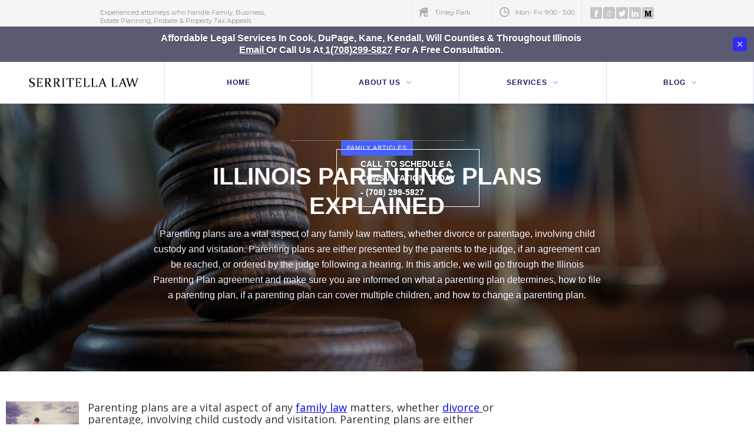

--- FILE ---
content_type: text/html
request_url: https://www.serritellalaw.com/post/illinois-parenting-plans-explained
body_size: 16231
content:
<!DOCTYPE html><!-- Last Published: Sun Oct 12 2025 17:37:26 GMT+0000 (Coordinated Universal Time) --><html data-wf-domain="www.serritellalaw.com" data-wf-page="5bf6152690b6c7fbca7f7f8a" data-wf-site="5bf6152690b6c716a77f7f77" lang="en" data-wf-collection="5bf6152690b6c774c87f7fcd" data-wf-item-slug="illinois-parenting-plans-explained"><head><meta charset="utf-8"/><title>Illinois Parenting Plans Explained</title><meta content="Parenting plans are a vital aspect of any family law matters, whether divorce or parentage, involving child custody and visitation. Parenting plans are either presented by the parents to the judge, if an agreement can be reached, or ordered by the judge following a hearing. In this article, we will go through the Illinois Parenting Plan agreement and make sure you are informed on what a parenting plan determines, how to file a parenting plan, if a parenting plan can cover multiple children, and how to change a parenting plan." name="description"/><meta content="Illinois Parenting Plans Explained" property="og:title"/><meta content="Parenting plans are a vital aspect of any family law matters, whether divorce or parentage, involving child custody and visitation. Parenting plans are either presented by the parents to the judge, if an agreement can be reached, or ordered by the judge following a hearing. In this article, we will go through the Illinois Parenting Plan agreement and make sure you are informed on what a parenting plan determines, how to file a parenting plan, if a parenting plan can cover multiple children, and how to change a parenting plan." property="og:description"/><meta content="https://cdn.prod.website-files.com/5bf6152690b6c708b27f7fa6/6082edcf95eb6488278faa34_What%20needs%20to%20be%20in%20a%20parenting%20plan.jpg" property="og:image"/><meta content="Illinois Parenting Plans Explained" property="twitter:title"/><meta content="Parenting plans are a vital aspect of any family law matters, whether divorce or parentage, involving child custody and visitation. Parenting plans are either presented by the parents to the judge, if an agreement can be reached, or ordered by the judge following a hearing. In this article, we will go through the Illinois Parenting Plan agreement and make sure you are informed on what a parenting plan determines, how to file a parenting plan, if a parenting plan can cover multiple children, and how to change a parenting plan." property="twitter:description"/><meta content="https://cdn.prod.website-files.com/5bf6152690b6c708b27f7fa6/6082edcf95eb6488278faa34_What%20needs%20to%20be%20in%20a%20parenting%20plan.jpg" property="twitter:image"/><meta property="og:type" content="website"/><meta content="summary_large_image" name="twitter:card"/><meta content="width=device-width, initial-scale=1" name="viewport"/><link href="https://cdn.prod.website-files.com/5bf6152690b6c716a77f7f77/css/serritella-law.webflow.shared.cfad51302.min.css" rel="stylesheet" type="text/css"/><link href="https://fonts.googleapis.com" rel="preconnect"/><link href="https://fonts.gstatic.com" rel="preconnect" crossorigin="anonymous"/><script src="https://ajax.googleapis.com/ajax/libs/webfont/1.6.26/webfont.js" type="text/javascript"></script><script type="text/javascript">WebFont.load({  google: {    families: ["Oswald:200,300,400,500,600,700","Exo:100,100italic,200,200italic,300,300italic,400,400italic,500,500italic,600,600italic,700,700italic,800,800italic,900,900italic","Changa One:400,400italic","Merriweather:300,300italic,400,400italic,700,700italic,900,900italic","Montserrat:100,100italic,200,200italic,300,300italic,400,400italic,500,500italic,600,600italic,700,700italic,800,800italic,900,900italic","Lato:100,100italic,300,300italic,400,400italic,700,700italic,900,900italic","Open Sans:300,300italic,400,400italic,600,600italic,700,700italic,800,800italic","Libre Franklin:200,300,regular,600,800,900","IBM Plex Mono:regular"]  }});</script><script type="text/javascript">!function(o,c){var n=c.documentElement,t=" w-mod-";n.className+=t+"js",("ontouchstart"in o||o.DocumentTouch&&c instanceof DocumentTouch)&&(n.className+=t+"touch")}(window,document);</script><link href="https://cdn.prod.website-files.com/5bf6152690b6c716a77f7f77/5eeffd97d97fc3604c8b1197_imageedit_10_6962390019.jpg" rel="shortcut icon" type="image/x-icon"/><link href="https://cdn.prod.website-files.com/5bf6152690b6c716a77f7f77/5eeffd7aea709db02663e14b_imageedit_8_8834881228.jpg" rel="apple-touch-icon"/><link href="https://www.serritellalaw.com/post/illinois-parenting-plans-explained" rel="canonical"/><link href="rss.xml" rel="alternate" title="RSS Feed" type="application/rss+xml"/><script type="text/javascript">(function(i,s,o,g,r,a,m){i['GoogleAnalyticsObject']=r;i[r]=i[r]||function(){(i[r].q=i[r].q||[]).push(arguments)},i[r].l=1*new Date();a=s.createElement(o),m=s.getElementsByTagName(o)[0];a.async=1;a.src=g;m.parentNode.insertBefore(a,m)})(window,document,'script','https://www.google-analytics.com/analytics.js','ga');ga('create', 'UA-170230286-1', 'auto');ga('send', 'pageview');</script><script async="" src="https://www.googletagmanager.com/gtag/js?id=G-GMH1L2JDFJ"></script><script type="text/javascript">window.dataLayer = window.dataLayer || [];function gtag(){dataLayer.push(arguments);}gtag('set', 'developer_id.dZGVlNj', true);gtag('js', new Date());gtag('config', 'G-GMH1L2JDFJ');</script><script src="https://www.google.com/recaptcha/api.js" type="text/javascript"></script><style>
  body {
  -moz-font-feature-settings: "liga" on;
  -moz-osx-font-smoothing: grayscale;
  -webkit-font-smoothing: antialiased;
  font-feature-settings: "liga" on;
  text-rendering: optimizeLegibility;
}
</style>

<!-- Start Alexa Certify Javascript -->
<script type="text/javascript">
_atrk_opts = { atrk_acct:"ijXqv1ah9W20em", domain:"serritellalaw.com",dynamic: true};
(function() { var as = document.createElement('script'); as.type = 'text/javascript'; as.async = true; as.src = "https://certify-js.alexametrics.com/atrk.js"; var s = document.getElementsByTagName('script')[0];s.parentNode.insertBefore(as, s); })();
</script>
<noscript><img src="https://certify.alexametrics.com/atrk.gif?account=ijXqv1ah9W20em" style="display:none" height="1" width="1" alt="" /></noscript>
<!-- End Alexa Certify Javascript -->  <!-- Google tag (gtag.js) -->
<script async src="https://www.googletagmanager.com/gtag/js?id=G-GMH1L2JDFJ"></script>
<script>
  window.dataLayer = window.dataLayer || [];
  function gtag(){dataLayer.push(arguments);}
  gtag('js', new Date());

  gtag('config', 'G-GMH1L2JDFJ');
</script></head><body><div data-collapse="medium" data-animation="default" data-duration="400" data-easing="ease" data-easing2="ease" role="banner" class="navbar navbar-second example w-nav"><div class="top-header"><div class="container-8 w-container"><div class="header-contact-block w-hidden-main w-hidden-medium w-clearfix"><img src="https://cdn.prod.website-files.com/5e99c29085ef9851cd784910/5e99c2917c816a0e785973cd_Icon-mail.png" alt="Illinois divorce attorneys" class="header-contact-icon"/><div class="header-contact-title w-hidden-small w-hidden-tiny">Questions?</div><div class="header-contact-title _2"><a href="mailto:frank@serritellalaw.com?subject=I&#x27;d%20like%20to%20schedule%20a%20free%20consultation" class="link-6 header-contact-link">Send us an e-mail</a></div></div><div class="top-nav-content-block social w-hidden-small w-hidden-tiny"><a href="https://www.facebook.com/SerritellaLaw/" target="_blank" class="top-social-block w-inline-block"><img src="https://cdn.prod.website-files.com/5e99c29085ef9851cd784910/5e99c2917c816a0a9a5973ae_Icon-facebook.png" alt="family law attorneys" class="top-social-icon"/></a><a href="https://linkedin.com/company/serritella-law-p-c" target="_blank" class="top-social-block w-inline-block"><img src="https://cdn.prod.website-files.com/5bf6152690b6c716a77f7f77/5f59327319273991512da069_Serritella%20Law%20PC.png" alt="family lawyers" width="10" class="top-social-icon"/></a><a href="http://www.twitter.com" target="_blank" class="top-social-block w-inline-block"><img src="https://cdn.prod.website-files.com/5e99c29085ef9851cd784910/5e99c2917c816ae7bd5973c5_Icon-twitter.png" alt="Tinley Park Business Lawyers" class="top-social-icon"/></a><a href="https://www.linkedin.com/company/serritella-law-p-c/" target="_blank" class="top-social-block w-inline-block"><img src="https://cdn.prod.website-files.com/5e99c29085ef9851cd784910/5e99c2917c816a66525973c7_Icon-linkedin.png" alt="Tinley Park estate planning lawyers" class="top-social-icon"/></a><a href="https://medium.com/@lawserritella" target="_blank" class="top-social-block w-inline-block"><img src="https://cdn.prod.website-files.com/5bf6152690b6c716a77f7f77/5eeffa19e625d183eb60c0dd_Logical%20logistics%20services.png" alt="Illinois estate planning lawyers" class="top-social-icon"/></a></div><div class="top-nav-content-block"><img src="https://cdn.prod.website-files.com/5e99c29085ef9851cd784910/5e99c2917c816ae2ce5973c4_Icon-clock.png" alt="illinois family law attorneys, divorce attorneys in Tinley Park" class="top-nav-icon"/><div class="header-contact-text">Mon- Fri: 9:00 - 5:00</div></div><div class="top-nav-content-block w-hidden-small w-hidden-tiny w-clearfix"><img src="https://cdn.prod.website-files.com/5bf6152690b6c716a77f7f77/5eefdd1b35ddb69322178645_Estate%20Planning%20Services.png" alt="affordable legal services in Tinley Park" class="top-nav-icon"/><div class="header-contact-text awawa">Tinley Park</div></div><div class="top-nav-content-block left w-hidden-small w-hidden-tiny w-clearfix"><div class="header-contact-text nav-text">Experienced attorneys who handle Family, Business, <br/>Estate Planning, Probate &amp; Property Tax Appeals</div></div></div></div><div class="top-nav conact-us-for-a-free-legal-consultation"><div class="top-div blue-call-box"><div class="top-nav-info"><div class="third-text">Affordable Legal Services in Cook, DuPage, Kane, Kendall, Will Counties &amp; Throughout Illinois<br/><a href="mailto:frank@serritellalaw.com?subject=I&#x27;d%20like%20to%20schedule%20a%20legal%20consultation" class="link-54">Email </a>or Call Us at<a href="tel:1(708)299-5827" class="link-53"> 1(708)299-5827</a> For a Free Consultation.<br/> </div></div><div class="close-top"><img src="https://cdn.prod.website-files.com/5eeb7e01be13b159198d6af1/5eeb7e02ab9f5146572f50ff_icons8-multiply-96.png" width="32" alt=""/></div></div></div><div class="navbar-div"><a href="#" class="brand-3 w-nav-brand"><img src="https://cdn.prod.website-files.com/5bf6152690b6c716a77f7f77/5efcb7c0210768e059907271_imageedit_5_9981774174.png" alt="Serritella Law" sizes="(max-width: 479px) 98vw, (max-width: 767px) 99vw, (max-width: 1358px) 100vw, 1358px" srcset="https://cdn.prod.website-files.com/5bf6152690b6c716a77f7f77/5efcb7c0210768e059907271_imageedit_5_9981774174-p-500.png 500w, https://cdn.prod.website-files.com/5bf6152690b6c716a77f7f77/5efcb7c0210768e059907271_imageedit_5_9981774174-p-800.png 800w, https://cdn.prod.website-files.com/5bf6152690b6c716a77f7f77/5efcb7c0210768e059907271_imageedit_5_9981774174.png 1358w" class="logo-image"/></a><nav role="navigation" class="nav-menu-4 w-nav-menu"><a href="/" class="nav-link-4 w-nav-link">Home</a><div data-hover="true" data-delay="200" class="dropdown-2 w-dropdown"><div class="w-dropdown-toggle"><div class="icon-image w-icon-dropdown-toggle"></div><div class="nav-name">About us</div></div><nav class="dropdown-list-10 w-dropdown-list"><a href="/about-our-law-firm" class="dropdown-link-15 w-dropdown-link">Our Firm</a><a href="/schedule-a-free-legal-consultation" class="dropdown-link-15 w-dropdown-link">Schedule an Appointment</a><a href="#" class="dropdown-link-15 w-dropdown-link">Legal Payments</a><div data-hover="false" data-delay="0" class="w-dropdown"><div class="w-dropdown-toggle"><div class="w-icon-dropdown-toggle"></div><div>Our Locations</div></div><nav class="dropdown-list-11 w-dropdown-list"><a href="https://www.serritellalaw.com/our-legal-services/tinley-park" class="w-dropdown-link">Tinley Park</a><a href="https://www.serritellalaw.com/our-legal-services/westmont" class="w-dropdown-link">Westmont</a></nav></div></nav></div><div data-hover="true" data-delay="200" class="dropdown-2 w-dropdown"><div class="w-dropdown-toggle"><div class="icon-image w-icon-dropdown-toggle"></div><div class="nav-name">Services</div></div><nav class="dropdown-list-10 w-dropdown-list"><a href="https://www.serritellalaw.com/areas-of-law/experienced-affordable-illinois-divorce-family-lawyers" class="dropdown-link-15 w-dropdown-link">Family Law</a><a href="http://serritellalaw.com/experienced-aggressive-illinois-child-custody-lawyers" class="dropdown-link-15 w-dropdown-link">Child Custody</a><a href="https://www.serritellalaw.com/areas-of-law/experienced-efficient-illinois-estate-planning-lawyers" class="dropdown-link-15 w-dropdown-link">Estate Planning</a><a href="https://www.serritellalaw.com/areas-of-law/experienced-affordable-illinois-real-estate-property-tax-appeal-lawyers" class="dropdown-link-15 w-dropdown-link">Real Estate</a><a href="https://www.serritellalaw.com/areas-of-law/experienced-affordable-illinois-corporate-lawyers" class="dropdown-link-15 w-dropdown-link">Business</a><a href="#" class="dropdown-link-15 w-dropdown-link">Probate</a></nav></div><div data-delay="200" data-hover="true" class="dropdown-2 w-dropdown"><div class="w-dropdown-toggle"><div class="icon-image w-icon-dropdown-toggle"></div><div class="nav-name">Blog</div></div><nav class="dropdown-list-10 w-dropdown-list"><a href="/frankly-legal-law-blog" class="dropdown-link-15 w-dropdown-link">Frankly Legal</a><a href="/personal-professional-resources" class="dropdown-link-15 w-dropdown-link">Resources</a></nav></div></nav><div class="menu-button-5 w-nav-button"><div class="w-icon-nav-menu"></div></div></div></div><div class="hero-div-wrapper second-layout bbblohome blog-post-wrapper"><div class="container-67"><div class="hero-slide-info center second mmiik"><div class="sub-text">Family Articles</div><h1 class="hero-slide-title-2 white bloggb _66543">Illinois Parenting Plans Explained </h1><p class="hero-copy ffwf4f4fw4 mmkkio mmki9">Parenting plans are a vital aspect of any family law matters, whether divorce or parentage, involving child custody and visitation. Parenting plans are either presented by the parents to the judge, if an agreement can be reached, or ordered by the judge following a hearing. In this article, we will go through the Illinois Parenting Plan agreement and make sure you are informed on what a parenting plan determines, how to file a parenting plan, if a parenting plan can cover multiple children, and how to change a parenting plan. </p></div><div class="breadcrumbs-wrapper blogspost"><div class="container-67"><div class="breadcrumbs-block"><a href="tel:1(708)299-5827" class="link-header-page white setstrw"></a><a href="tel:(708)299-5827" class="button-14 outline vssevse w-button">CALL TO SCHEDULE a Consultation TODAY - (708) 299-5827</a></div></div></div></div><div class="client-div-wrapper no-padding"></div></div><div class="section-156"><div class="w-row"><div class="w-col w-col-8"><div class="rich-text-block-49 w-richtext"><figure style="max-width:15%" class="w-richtext-align-floatleft w-richtext-figure-type-image"><div><img src="https://cdn.prod.website-files.com/5bf6152690b6c708b27f7fa6/603d48fbb6807eef9c2f1b54_Child%20Custody%20in%20Illinois.jpg" loading="lazy" alt="Illinois Parenting Plans, Parenting Plans in Illinois"/></div></figure><p>Parenting plans are a vital aspect of any <a href="https://www.serritellalaw.com/post/how-negotiating-outside-of-court-can-save-you-money">family law</a> matters, whether <a href="https://www.serritellalaw.com/post/an-overview-of-illinois-divorce-matters">divorce </a>or parentage, involving child custody and visitation. Parenting plans are either presented by the parents to the judge, if an <a href="https://www.serritellalaw.com/post/updates-to-illinois-child-support-laws-in-2021">agreement </a>can be reached, or ordered by the judge following a <a href="https://www.serritellalaw.com/post/what-to-expect-in-paternity-cases-in-illinois-frankly-legal">hearing</a>. In this article, we will go through the Illinois Parenting Plan agreement and make sure you are informed on what a parenting plan determines, how to <a href="https://www.serritellalaw.com/post/how-to-seek-a-temporary-parenting-allocation-in-illinois">file a parenting plan</a>, if a parenting plan can cover multiple children, and how to change a parenting plan. </p><p>If you’d like to follow along, a copy of a typical Illinois parenting plan can be found <a href="http://(https://courts.illinois.gov/forms/approved/divorce/Divorce_with_Children_Parenting_Plan.pdf)">here</a>.</p><h2>What Is a Parenting Plan in Illinois? </h2><p>A parenting plan is a court order, often referred to as an “Allocation Judgment,” setting forth how parents will share parenting time and parenting responsibility (decision-making) for their child(ren). A parenting plan allows the parents to set <a href="https://www.serritellalaw.com/post/how-to-seek-a-temporary-parenting-allocation-in-illinois">specific rights and limitations</a>, as well as determine visitation, now called parenting time, and custody, now called parenting responsibility and decision-making authority. The plan also includes the legal rights and responsibilities of both parents, such as daily care and access to school and medical records. </p><h2>What Information is Needed for a Parenting Plan? </h2><p>A Parenting Plan agreement requires a finding of who the parents are and who the child(ren) is that will be subject to the plan. The plan covers issues such as parenting time (visitation), parental responsibilities (decision-making authority) and other provisions required by statute, such as limitations on a custodial parent seeking to relocate at a later date with the minor child(ren).</p><h2>Can a Parenting Agreement Cover Multiple Children? </h2><p>A parenting agreement will cover all of the children of the parties, so long as they are still minors, absent an agreement to the contrary by the parties.</p><h2>What are the Rights and Responsibilities of Parents in Illinois? </h2><p>A parenting agreement lists the basic rights and responsibilities of both parents. This includes making day-to-day choices for a child such as meals, curfew, chores, and hygiene. It also allows a parent to provide minor medical treatment, so long as they inform the other parent of any visits to a medical professional and provide contact information. A parent must also notify the other parent as immediately as possible if the child faces a medical emergency or they plan to travel away from home. </p><h2>Can a Parent Make Significant Choices for their Child? </h2><p>A parent plan will determine whether both parents or an individual parent will make significant decisions for their child. This significant decision-making authority covers decisions related to education, extracurricular activities, religion and healthcare decisions. These decisions can be broken up as well so that, for example, one parent can control religious choices while they share in education. <br/></p><h2>Determining Child Visitation Time in a Parenting Plan </h2><p>A parenting plan allows the parents to set a specific <a href="https://www.serritellalaw.com/post/determining-custody-in-illinois-divorce-and-paternity-cases-frankly-legal">schedule for custody</a> by the day of the week, with specific times for pickup and drop-off. It also allows them to set specific provisions for special events such as holidays and birthdays. These events can be broken up individually or grouped. Parents can be as specific as they wish, allowing for specialized agreements for school breaks and resolving conflicts when holidays collide. </p><h2>How Is Transportation Determined in a Parenting Plan in Illinois? </h2><p>Transportation before and after parenting time as well as the drop off and pick up procedure are all detailed within a parenting plan in Illinois. Transportation can cover both to and from each parents location. It is generally common that transportation be split between the parties in that each parent is responsible to either pick up at the start of their parenting time or drop off at the conclusion of their parenting time. If you wish to add specifics such as transportation to extracurricular activities, that can also be added to a parenting agreement. </p><h2>Can a Parent Stop a Child from Contacting the Other Parent? </h2><p>In 2021, electronic communication can keep us all connected, even when we are away. When you are with your child during parenting time, their ability to contact their other parent via text messages, phone calls, or video calls can be determined in a parenting agreement. Parents can dedicate specific times within which electronic communication is allowed. If they are within the allotted time, a parent cannot deny them the chance to communicate. The parent also cannot <a href="https://www.serritellalaw.com/post/can-my-parenting-time-be-denied">unreasonably monitor or interrupt communication </a>between their child and the other parent. </p><p>This article broke down an Illinois Parenting Plan, explaining the information <a href="https://www.serritellalaw.com/post/how-to-seek-a-temporary-parenting-allocation-in-illinois">required </a>for a parenting plan, the rights and <a href="https://www.serritellalaw.com/post/contempt-of-court-consequences-of-violating-an-illinois-court-order">responsibilities of parents</a> under a parenting plan, and what a parenting plan includes. This is only general information. If you would like to continue learning more about child custody laws in Illinois or would like to start <a href="https://www.serritellalaw.com/post/can-my-parenting-time-be-denied">examining your specific case</a>, please reach out to an attorney and we would be happy to help.</p><p>If you need assistance creating or enforcing parenting plans in Illinois, <a href="/schedule-a-free-legal-consultation">contact us</a> today for a free consultation to learn how we protect your parental interests.<br/></p></div><div class="container-14 centered w-container"><div class="blocks-row w-row"><div class="block-column w-col w-col-6"><a href="/schedule-a-free-legal-consultation" class="color-block w-inline-block"><div class="document-and-contract-reviews">Free Legal Consultations</div><p class="color-block-paragraph">Call, email, or fill out our consultation form for a free legal consultation for your family, real estate, probate or estate planning needs.</p><img src="https://cdn.prod.website-files.com/5bf6152690b6c716a77f7f77/5eefdce879b53045dd3cdd40_Family%20Law%20Services.png" alt="Can a Parent Stop a Child from Contacting the Other Parent? " class="color-block-icon"/></a></div><div class="block-column w-col w-col-6"><a href="/schedule-a-free-legal-consultation" class="color-block w-inline-block"><div class="document-and-contract-reviews">Document Reviews</div><p class="color-block-paragraph">We review contracts and documents to ensure your rights are protected and have the protection you need.</p><img src="https://cdn.prod.website-files.com/5bf6152690b6c716a77f7f77/5eefddb1686f2cc23e1515c7_property%20tax%20appeal%20attorney.png" alt="How Is Transportation Determined in a Parenting Plan in Illinois? " class="color-block-icon"/></a></div></div><p class="bottom-paragraph"><strong>Do you have an imminent court date?</strong> Don&#x27;t hesitate to <a href="tel:1-708-299-5827">contact us.</a></p></div><div class="sidebar-block subscribe vvfvfvfvfv"><div><h4 class="heading-71">Check out these other  non-paid links from our professional partners</h4><a href="http://adwilliamsrealtor.com/" class="sidemenu-link">AD Williams Realty</a><a href="https://www.bloxnews.net" class="sidemenu-link">Blox News</a><a href="https://chicagolandfireplacechimney.com/" class="sidemenu-link">Chicago Fire and Chimney Restoration</a><a href="https://www.pridestreetrealty.com" class="sidemenu-link">Pride Street Realty</a><a href="https://www.remuslaw.com" class="sidemenu-link">Remus Law</a><a href="https://www.zaralawgroup.com/the-illinois-law-post" class="sidemenu-link">The Illinois Law Post</a><a href="https://xclusivecollectables.com" class="sidemenu-link">Xclusive Collectibles</a></div></div></div><div class="w-col w-col-4"><div data-w-id="823361e5-b1c8-5e97-7ded-1716a050d0c0" style="opacity:0" class="info-by-side w-clearfix"><img alt="Can a Parenting Agreement Cover Multiple Children? " src="https://cdn.prod.website-files.com/5bf6152690b6c708b27f7fa6/6082edcf95eb6488278faa34_What%20needs%20to%20be%20in%20a%20parenting%20plan.jpg"/><a href="/schedule-a-free-legal-consultation" class="button-14 line-blue nnnjggg bbzzz zza2 w-button">Free Legal Consultations</a><img src="https://cdn.prod.website-files.com/5bf6152690b6c716a77f7f77/5eefea4e0be6046ed74bac5d_IMG_2227.jpg" alt="What Information is Needed for a Parenting Plan? " sizes="(max-width: 479px) 96vw, (max-width: 767px) 97vw, (max-width: 991px) 31vw, (max-width: 6250px) 32vw, 2000px" srcset="https://cdn.prod.website-files.com/5bf6152690b6c716a77f7f77/5eefea4e0be6046ed74bac5d_IMG_2227-p-800.jpeg 800w, https://cdn.prod.website-files.com/5bf6152690b6c716a77f7f77/5eefea4e0be6046ed74bac5d_IMG_2227-p-1080.jpeg 1080w, https://cdn.prod.website-files.com/5bf6152690b6c716a77f7f77/5eefea4e0be6046ed74bac5d_IMG_2227-p-1600.jpeg 1600w, https://cdn.prod.website-files.com/5bf6152690b6c716a77f7f77/5eefea4e0be6046ed74bac5d_IMG_2227.jpg 2000w"/><h3 class="sidebar-header">More from Frankly Legal<br/></h3><div class="top-nav-content-block social w-hidden-small w-hidden-tiny"><a href="https://www.facebook.com/SerritellaLaw/" target="_blank" class="top-social-block w-inline-block"><img src="https://cdn.prod.website-files.com/5e99c29085ef9851cd784910/5e99c2917c816a0a9a5973ae_Icon-facebook.png" alt="How to make a parenting plan, Parenting Plans, Creating a parenting plan" class="top-social-icon"/></a><a href="https://www.facebook.com/SerritellaLaw/" target="_blank" class="top-social-block w-inline-block"><img src="https://cdn.prod.website-files.com/5bf6152690b6c716a77f7f77/5f59327319273991512da069_Serritella%20Law%20PC.png" alt="How to make a parenting plan, Parenting Plans, Creating a parenting plan" class="top-social-icon"/></a><a href="http://www.twitter.com" target="_blank" class="top-social-block w-inline-block"><img src="https://cdn.prod.website-files.com/5e99c29085ef9851cd784910/5e99c2917c816ae7bd5973c5_Icon-twitter.png" alt="What needs to be in an Illinois Parenting Plan, Illinois Parenting Plans, Parenting Plans in Illinois" class="top-social-icon"/></a><a href="https://www.linkedin.com/company/serritella-law-p-c/" target="_blank" class="top-social-block w-inline-block"><img src="https://cdn.prod.website-files.com/5e99c29085ef9851cd784910/5e99c2917c816a66525973c7_Icon-linkedin.png" alt="Illinois Parenting Plans Explained " class="top-social-icon"/></a><a href="https://medium.com/@lawserritella" target="_blank" class="top-social-block w-inline-block"><img src="https://cdn.prod.website-files.com/5bf6152690b6c716a77f7f77/5eeffa19e625d183eb60c0dd_Logical%20logistics%20services.png" alt="Family Law Articles" class="top-social-icon"/></a></div><div class="vvtttt w-dyn-list"><div role="list" class="w-dyn-items"><div role="listitem" class="w-dyn-item"><div class="about-author list"><a href="/post/understanding-the-divorce-process-in-illinois" class="link-author w-inline-block"><div style="background-image:url(&quot;https://cdn.prod.website-files.com/5bf6152690b6c708b27f7fa6/68792c75aac342a891b93d0b_31281199-3D07-46F6-9C8C-3E7DA4E7DB43.PNG&quot;)" class="author-photo smaller"></div><div class="about-author-info list"><h3 class="author-tittle blog">Understanding the Divorce Process in Illinois</h3></div></a></div></div><div role="listitem" class="w-dyn-item"><div class="about-author list"><a href="/post/the-4-cs-of-child-support" class="link-author w-inline-block"><div style="background-image:url(&quot;https://cdn.prod.website-files.com/5bf6152690b6c708b27f7fa6/652f403ce5fc5c31342beb45_child-support-payment-closeup-hundred-dollar-bills-note-56571671.jpg.webp&quot;)" class="author-photo smaller"></div><div class="about-author-info list"><h3 class="author-tittle blog">The 4 Cs of Child Support</h3></div></a></div></div><div role="listitem" class="w-dyn-item"><div class="about-author list"><a href="/post/updates-to-illinois-child-support-laws-in-2021" class="link-author w-inline-block"><div style="background-image:url(&quot;https://cdn.prod.website-files.com/5bf6152690b6c708b27f7fa6/609e86bdff223ca6f1f6cdf6_Illinois%20child%20support%20laws%202021.jpg&quot;)" class="author-photo smaller"></div><div class="about-author-info list"><h3 class="author-tittle blog">Updates to Illinois Child Support Laws in 2021</h3></div></a></div></div></div></div><h3 class="sidebar-header">Legal Article Categories<br/></h3><div class="w-dyn-list"><div role="list" class="w-dyn-items w-row"><div role="listitem" class="w-dyn-item w-col w-col-6"><a href="/legal-categories/probate" class="link-categories w-inline-block"><div data-w-id="fe4bf6fb-957b-1a05-07d5-888dc4b798a3" class="features-card categories"><div class="legal-services-consultations categories"><h4 class="feature-title category w-dyn-bind-empty"></h4></div><div class="features-plus categorie"><img src="https://cdn.prod.website-files.com/5eeb7e01be13b159198d6af1/5eeb7e02ab9f51cc782f50f4_icons8-right-arrow-90%20(1).png" width="18" style="display:none" alt="" class="white-plus"/><img src="https://cdn.prod.website-files.com/5eeb7e01be13b159198d6af1/5eeb7e02ab9f5143e02f50fb_icons8-right-arrow-90.png" width="18" style="display:block" alt="" class="black-plus"/></div></div></a></div><div role="listitem" class="w-dyn-item w-col w-col-6"><a href="/legal-categories/illinois-divorce-laws-legal-articles" class="link-categories w-inline-block"><div data-w-id="fe4bf6fb-957b-1a05-07d5-888dc4b798a3" class="features-card categories"><div class="legal-services-consultations categories"><h4 class="feature-title category">Divorce</h4></div><div class="features-plus categorie"><img src="https://cdn.prod.website-files.com/5eeb7e01be13b159198d6af1/5eeb7e02ab9f51cc782f50f4_icons8-right-arrow-90%20(1).png" width="18" style="display:none" alt="" class="white-plus"/><img src="https://cdn.prod.website-files.com/5eeb7e01be13b159198d6af1/5eeb7e02ab9f5143e02f50fb_icons8-right-arrow-90.png" width="18" style="display:block" alt="Divorce legal blog, Divorce lawyer blog, Illinois divorce articles" class="black-plus"/></div></div></a></div><div role="listitem" class="w-dyn-item w-col w-col-6"><a href="/legal-categories/general-law" class="link-categories w-inline-block"><div data-w-id="fe4bf6fb-957b-1a05-07d5-888dc4b798a3" class="features-card categories"><div class="legal-services-consultations categories"><h4 class="feature-title category">General Law</h4></div><div class="features-plus categorie"><img src="https://cdn.prod.website-files.com/5eeb7e01be13b159198d6af1/5eeb7e02ab9f51cc782f50f4_icons8-right-arrow-90%20(1).png" width="18" style="display:none" alt="" class="white-plus"/><img src="https://cdn.prod.website-files.com/5eeb7e01be13b159198d6af1/5eeb7e02ab9f5143e02f50fb_icons8-right-arrow-90.png" width="18" style="display:block" alt="" class="black-plus"/></div></div></a></div><div role="listitem" class="w-dyn-item w-col w-col-6"><a href="/legal-categories/real-estate" class="link-categories w-inline-block"><div data-w-id="fe4bf6fb-957b-1a05-07d5-888dc4b798a3" class="features-card categories"><div class="legal-services-consultations categories"><h4 class="feature-title category">Real Estate</h4></div><div class="features-plus categorie"><img src="https://cdn.prod.website-files.com/5eeb7e01be13b159198d6af1/5eeb7e02ab9f51cc782f50f4_icons8-right-arrow-90%20(1).png" width="18" style="display:none" alt="" class="white-plus"/><img src="https://cdn.prod.website-files.com/5eeb7e01be13b159198d6af1/5eeb7e02ab9f5143e02f50fb_icons8-right-arrow-90.png" width="18" style="display:block" alt="" class="black-plus"/></div></div></a></div><div role="listitem" class="w-dyn-item w-col w-col-6"><a href="/legal-categories/probate-law" class="link-categories w-inline-block"><div data-w-id="fe4bf6fb-957b-1a05-07d5-888dc4b798a3" class="features-card categories"><div class="legal-services-consultations categories"><h4 class="feature-title category">Probate Law</h4></div><div class="features-plus categorie"><img src="https://cdn.prod.website-files.com/5eeb7e01be13b159198d6af1/5eeb7e02ab9f51cc782f50f4_icons8-right-arrow-90%20(1).png" width="18" style="display:none" alt="" class="white-plus"/><img src="https://cdn.prod.website-files.com/5eeb7e01be13b159198d6af1/5eeb7e02ab9f5143e02f50fb_icons8-right-arrow-90.png" width="18" style="display:block" alt="" class="black-plus"/></div></div></a></div><div role="listitem" class="w-dyn-item w-col w-col-6"><a href="/legal-categories/illinois-estate-planning-laws-legal-articles" class="link-categories w-inline-block"><div data-w-id="fe4bf6fb-957b-1a05-07d5-888dc4b798a3" class="features-card categories"><div class="legal-services-consultations categories"><h4 class="feature-title category">Estate Law</h4></div><div class="features-plus categorie"><img src="https://cdn.prod.website-files.com/5eeb7e01be13b159198d6af1/5eeb7e02ab9f51cc782f50f4_icons8-right-arrow-90%20(1).png" width="18" style="display:none" alt="" class="white-plus"/><img src="https://cdn.prod.website-files.com/5eeb7e01be13b159198d6af1/5eeb7e02ab9f5143e02f50fb_icons8-right-arrow-90.png" width="18" style="display:block" alt="Estate Planning Articles" class="black-plus"/></div></div></a></div><div role="listitem" class="w-dyn-item w-col w-col-6"><a href="/legal-categories/business-law" class="link-categories w-inline-block"><div data-w-id="fe4bf6fb-957b-1a05-07d5-888dc4b798a3" class="features-card categories"><div class="legal-services-consultations categories"><h4 class="feature-title category">Business Law</h4></div><div class="features-plus categorie"><img src="https://cdn.prod.website-files.com/5eeb7e01be13b159198d6af1/5eeb7e02ab9f51cc782f50f4_icons8-right-arrow-90%20(1).png" width="18" style="display:none" alt="" class="white-plus"/><img src="https://cdn.prod.website-files.com/5eeb7e01be13b159198d6af1/5eeb7e02ab9f5143e02f50fb_icons8-right-arrow-90.png" width="18" style="display:block" alt="" class="black-plus"/></div></div></a></div><div role="listitem" class="w-dyn-item w-col w-col-6"><a href="/legal-categories/illinois-family-laws-legal-articles" class="link-categories w-inline-block"><div data-w-id="fe4bf6fb-957b-1a05-07d5-888dc4b798a3" class="features-card categories"><div class="legal-services-consultations categories"><h4 class="feature-title category">Family Law</h4></div><div class="features-plus categorie"><img src="https://cdn.prod.website-files.com/5eeb7e01be13b159198d6af1/5eeb7e02ab9f51cc782f50f4_icons8-right-arrow-90%20(1).png" width="18" style="display:none" alt="" class="white-plus"/><img src="https://cdn.prod.website-files.com/5eeb7e01be13b159198d6af1/5eeb7e02ab9f5143e02f50fb_icons8-right-arrow-90.png" width="18" style="display:block" alt="Illinois legal articles" class="black-plus"/></div></div></a></div></div></div><div class="html-embed-3 w-embed"><a href="https://www.plazoo.com" target="_blank"><img src="https://www.plazoo.com/external/images/button_small1.gif" border="0" alt="RSS Search"></a></div><img alt="Illinois Parenting Plans Explained " src="https://cdn.prod.website-files.com/5bf6152690b6c708b27f7fa6/6082ed82e9f5ae0103a59e40_how%20to%20make%20a%20parenting%20plan.jpg" class="w-condition-invisible"/><div class="html-embed-3 w-embed"><a href="http://www.wordpressblogdirectory.com/" target="_blank"><img src="http://www.wordpressblogdirectory.com/images/wpbd80x15.jpg" width="82" height="17" border="0"></a></div><div class="html-embed-3 w-embed"><a href="https://www.ontoplist.com/law-directory/" target="_blank"><img src="https://www.ontoplist.com/images/ontoplist31.png?id=5f5fa64b44d93" alt="Best Law Blogs to Follow - OnToplist.com" border="0"></a></div><a href="https://www.r-bloggers.com" class="link-52">https://www.r-bloggers.com</a><ul role="list" class="_232 no-padding w-list-unstyled"><li class="feature-item w-clearfix"><div class="feature-icon-wrapper aaaww"><img src="https://cdn.prod.website-files.com/5bf6152690b6c716a77f7f77/5eefdce879b53045dd3cdd40_Family%20Law%20Services.png" width="30" alt="Family Articles" class="feature-icon-2"/></div><a href="https://www.serritellalaw.com/areas-of-law/experienced-affordable-illinois-divorce-family-lawyers" class="link-block-18 cccv w-inline-block"><div class="feature-text title _87">Family Legal Services</div></a><div class="feature-text">Ensure you have the best representation to ensure a favorable outcome to your family law matter.</div></li><li class="feature-item w-clearfix"><div class="feature-icon-wrapper aaaww"><img src="https://cdn.prod.website-files.com/5bf6152690b6c716a77f7f77/5eefdd1b35ddb69322178645_Estate%20Planning%20Services.png" width="30" alt="Family Law Articles" class="feature-icon-2"/></div><a href="https://www.serritellalaw.com/areas-of-law/experienced-efficient-illinois-estate-planning-lawyers" class="link-block-18 w-inline-block"><div class="feature-text title">Estate &amp; Probate</div></a><div class="feature-text">Our estate planning and probate layers help give you and your family an estate plan that avoids probate.</div></li><li class="feature-item w-clearfix"><div class="feature-icon-wrapper aaaww"><img src="https://cdn.prod.website-files.com/5bf6152690b6c716a77f7f77/5c05ed85e4235a4eeb1b6a42_Serritella%20Law.png" width="30" alt="Illinois Divorce Law Articles" sizes="(max-width: 479px) 38vw, 30px" srcset="https://cdn.prod.website-files.com/5bf6152690b6c716a77f7f77/5c05ed85e4235a4eeb1b6a42_Serritella%20Law-p-500.png 500w, https://cdn.prod.website-files.com/5bf6152690b6c716a77f7f77/5c05ed85e4235a4eeb1b6a42_Serritella%20Law-p-800.png 800w, https://cdn.prod.website-files.com/5bf6152690b6c716a77f7f77/5c05ed85e4235a4eeb1b6a42_Serritella%20Law-p-1080.png 1080w, https://cdn.prod.website-files.com/5bf6152690b6c716a77f7f77/5c05ed85e4235a4eeb1b6a42_Serritella%20Law.png 1280w" class="feature-icon-2"/></div><a href="#" class="link-block-18 w-inline-block"><div class="feature-text title">Business Law</div></a><div class="feature-text">We help you build &amp; create your business and put it on a path to success.</div></li><li class="feature-item w-clearfix"><div class="feature-icon-wrapper aaaww"><img src="https://cdn.prod.website-files.com/5bf6152690b6c716a77f7f77/5eefde0069925c3d3fbf374d_Business%20Lawyers%20in%20Tinley%20Park.png" width="30" alt="Illinois Child custody law articles" class="feature-icon-2"/></div><a href="https://www.serritellalaw.com/areas-of-law/experienced-affordable-illinois-real-estate-property-tax-appeal-lawyers" class="link-block-18 w-inline-block"><div class="feature-text title">Real estate</div></a><div class="feature-text">Affordable property tax appeals and defending landlord-tenant rights.</div></li></ul></div></div></div></div><div class="section-154 no-padding line"><div class="container-67"><div class="sticky-wrapper"><div class="sticky-side"><div class="info-by-side left"><div class="sub-text left">Fill out the form below to<br/></div><h6 class="section-title-3">Schedule a Free Legal Consultation</h6></div><div class="w-layout-grid grid padding"><div data-w-id="29929bbf-c0cf-3470-6794-d3e574686b8a" class="features-card contact"><div class="legal-services-consultations"><div class="schedule-a-consultation">Affordable Legal Services</div><h6 class="feature-title">Phone Consultations<br/></h6><div class="text-block-1133"><a href="tel:1(708)299-5827"><strong>1(708)299-5827</strong></a></div><p class="features-paragraph">Experienced legal services don&#x27;t have to be expensive, Serritella Law handles legal matters efficiently and effectively while accomplishing your legal goals.</p><h6 class="feature-title smaller"><a href="mailto:frank@serritellalaw.com?subject=I&#x27;d%20like%20to%20schedule%20a%20virtual%20consultation" class="link-contact">Virtual Consultations<br/></a></h6></div></div><div data-w-id="29929bbf-c0cf-3470-6794-d3e574686b9a" class="features-card contact"><div class="legal-services-consultations"><div class="schedule-a-consultation">Call, Chat or Email to schedule</div><h6 class="feature-title">In Person Consultations</h6><p class="features-paragraph">Whether in person, virtually or over the phone, we tell you how we will effectively handle your legal matter. We ensure you stay informed throughout the process so you know the progress being made.</p></div></div></div><div class="contact-content new side"><div class="form-block-contact"><div class="w-form"><form id="email-form-3" name="email-form-3" data-name="Email Form 3" method="get" class="left-form" data-wf-page-id="5bf6152690b6c7fbca7f7f8a" data-wf-element-id="29929bbf-c0cf-3470-6794-d3e574686bab"><div class="w-layout-grid grid-contact"><div id="w-node-_29929bbf-c0cf-3470-6794-d3e574686bad-74686b7f" class="w-row"><div class="no-padding margin w-col w-col-6"><div class="w-clearfix"><label for="Name-5" class="field-label-alternative contact-us-field gray">Name:</label><input class="text-field-blog-sidebar margin w-input" maxlength="256" name="Name-5" data-name="Name 5" placeholder="Enter your name" type="text" id="Name-5" required=""/></div><label class="w-checkbox"><input type="checkbox" id="Upcoming Court Date?" name="Upcoming-Court-Date" data-name="Upcoming Court Date?" class="w-checkbox-input"/><span for="Upcoming-Court-Date" class="w-form-label">Upcoming Court Date?</span></label><input class="w-input" maxlength="256" name="Next-Court-Date-2" data-name="Next Court Date 2" placeholder="Next Court Date?" type="text" id="Next-Court-Date-2"/><label class="w-checkbox"><input type="checkbox" id="County your matter is located in" name="County-your-matter-is-located-in" data-name="County your matter is located in" class="w-checkbox-input"/><span for="County-your-matter-is-located-in" class="w-form-label">County your matter is located in</span></label><input class="w-input" maxlength="256" name="County-your-matter-is-located-in" data-name="County your matter is located in" placeholder="County" type="text" id="County-your-matter-is-located-in-2"/></div><div class="no-padding w-col w-col-6"><div class="no-padding w-clearfix"><label for="Email-5" class="field-label-alternative contact-us-field gray">Email:</label><input class="text-field-blog-sidebar w-input" maxlength="256" name="Email-5" data-name="Email 5" placeholder="Enter email" type="email" id="Email-5" required=""/></div><div><strong>Type of Matter</strong></div><label class="w-checkbox"><input type="checkbox" id="Probate Checkbox" name="Probate-Checkbox" data-name="Probate Checkbox" class="w-checkbox-input"/><span for="Probate-Checkbox" class="w-form-label">Family Law</span></label><label class="w-checkbox"><input type="checkbox" id="Business Checkbox" name="Business-Checkbox" data-name="Business Checkbox" class="w-checkbox-input"/><span for="Business-Checkbox" class="w-form-label">Estate Planning</span></label><label class="w-checkbox"><input type="checkbox" id="Family Law Checkbox" name="Family-Law-Checkbox" data-name="Family Law Checkbox" class="w-checkbox-input"/><span for="Family-Law-Checkbox" class="w-form-label">Probate</span></label><label class="w-checkbox"><input type="checkbox" id="Estate Planning Checkbox" name="Estate-Planning-Checkbox" data-name="Estate Planning Checkbox" class="w-checkbox-input"/><span for="Estate-Planning-Checkbox" class="w-form-label">Business Formation</span></label></div></div><div id="w-node-_29929bbf-c0cf-3470-6794-d3e574686bd0-74686b7f" class="w-clearfix"><label for="Subject-2" class="field-label-alternative contact-us-field gray">Subject:</label><input class="text-field-blog-sidebar w-input" maxlength="256" name="Subject-2" data-name="Subject 2" placeholder="Enter your subject" type="text" id="Subject-2"/></div><div id="w-node-_29929bbf-c0cf-3470-6794-d3e574686bd4-74686b7f" class="w-clearfix"><label for="Message" class="field-label-alternative contact-us-field gray">Message:</label><textarea id="Message" name="Message" data-name="Message" maxlength="5000" placeholder="Please give us a brief description of your legal matter." required="" class="text-field-blog-sidebar message w-input"></textarea></div><input type="submit" data-wait="Please wait..." id="w-node-_29929bbf-c0cf-3470-6794-d3e574686bd8-74686b7f" class="cta-button w-button" value="Send Message"/><div id="w-node-_497ee34d-4a1f-0a1c-9992-c7b512381351-74686b7f" data-sitekey="6Lchb20aAAAAALexojlMhNfE3Kw1gMJSBcax5VlX" class="w-form-formrecaptcha recaptcha-2 g-recaptcha g-recaptcha-error g-recaptcha-disabled"></div></div><div class="center-button-block"></div></form><div class="success-message w-form-done"><div>Thank you! Your submission has been received!</div></div><div class="error-message-second w-form-fail"><div>Oops! Something went wrong while submitting the form</div></div></div></div></div></div><div class="info-by-side sticky"><div data-w-id="29929bbf-c0cf-3470-6794-d3e574686be1" class="info-by-side"><div class="sub-text left">Faq Section<br/></div><h6 class="section-title-3">Legal FAQ<br/></h6><div class="faq-wrapper"><div class="question-div"><div class="question-box"><img src="https://cdn.prod.website-files.com/5eeb7e01be13b159198d6af1/5eeb7e02ab9f5165472f5118_icons8-question-mark-96.png" width="22" alt="tinley park probate attorney"/></div><div><div class="text-block-1130">Can you help me if my court date is next week?<br/></div></div></div><div class="question-div answer"><div class="answer-box"><img src="https://cdn.prod.website-files.com/5eeb7e01be13b159198d6af1/5eeb7e02ab9f5157b22f5121_icons8-important-mail-100.png" width="22" alt="tinley park family  lawyer" class="image-73"/></div><div class="answer-div"><p>If you have a new or upcoming emergency court date, we can ensure you are represented.</p></div></div></div><div class="faq-wrapper no-padding"><div class="question-div"><div class="question-box"><img src="https://cdn.prod.website-files.com/5eeb7e01be13b159198d6af1/5eeb7e02ab9f5165472f5118_icons8-question-mark-96.png" width="22" alt="Tinley Park estate planning services"/></div><div><div class="text-block-1129">What types of consultations do you offer?<br/></div></div></div><div class="question-div answer"><div class="answer-box"><img src="https://cdn.prod.website-files.com/5eeb7e01be13b159198d6af1/5eeb7e02ab9f5157b22f5121_icons8-important-mail-100.png" width="22" alt="probate attorney in Tinley Park"/></div><div class="answer-div"><p>We offer legal consultations in person, over the phone and virtually in order to serve you better.</p></div></div></div><div class="top-padding"><a href="/schedule-a-free-legal-consultation" class="button-14 line-blue w-button">Contact Us</a></div></div></div></div></div><div class="client-div-wrapper no-padding"></div></div><div class="separator"><div class="container"><div class="line-color"></div></div></div><div class="section-155 gray"><div class="container-67"><div data-w-id="366399d3-4496-a1bb-2995-ee458ff856e7" style="opacity:0" class="section-title-div center"><div class="sub-text center"><strong>Illinois legal articles and insights</strong></div><h5 class="section-title-3 center">More from Frankly Legal<br/></h5><div class="divider center"></div></div><div class="w-dyn-list"><div role="list" class="w-dyn-items w-row"><div role="listitem" class="collection-item-4 full w-dyn-item w-col w-col-6"><a href="/post/understanding-the-divorce-process-in-illinois" class="blog-link w-inline-block"><div style="background-image:url(&quot;https://cdn.prod.website-files.com/5bf6152690b6c708b27f7fa6/68792c75aac342a891b93d0b_31281199-3D07-46F6-9C8C-3E7DA4E7DB43.PNG&quot;)" class="blog-post"><div class="blog-tag center name">Divorce</div><div class="author-wrapper"><div class="blog-post-author horizontal"></div><p class="features-paragraph author">Divorce Articles</p></div></div><div class="post-content"><div class="schedule-a-consultation">July 17, 2025</div><h6 class="feature-title">Understanding the Divorce Process in Illinois</h6><p class="features-paragraph">A step-by-step overview of the divorce process in Illinois.</p><div class="read-more-2">Read More</div></div></a></div><div role="listitem" class="collection-item-4 full w-dyn-item w-col w-col-6"><a href="/post/the-4-cs-of-child-support" class="blog-link w-inline-block"><div style="background-image:url(&quot;https://cdn.prod.website-files.com/5bf6152690b6c708b27f7fa6/652f403ce5fc5c31342beb45_child-support-payment-closeup-hundred-dollar-bills-note-56571671.jpg.webp&quot;)" class="blog-post"><div class="blog-tag center name w-dyn-bind-empty"></div><div class="author-wrapper"><div class="blog-post-author horizontal"></div><p class="features-paragraph author w-dyn-bind-empty"></p></div></div><div class="post-content"><div class="schedule-a-consultation">February 14, 2024</div><h6 class="feature-title">The 4 Cs of Child Support: Calculating, Compliance, Contempt and Consultation</h6><p class="features-paragraph">An overview on how court&#x27;s calculate and enforce child support orders.</p><div class="read-more-2">Read More</div></div></a></div><div role="listitem" class="collection-item-4 full w-dyn-item w-col w-col-6"><a href="/post/updates-to-illinois-child-support-laws-in-2021" class="blog-link w-inline-block"><div style="background-image:url(&quot;https://cdn.prod.website-files.com/5bf6152690b6c708b27f7fa6/609e86bdff223ca6f1f6cdf6_Illinois%20child%20support%20laws%202021.jpg&quot;)" class="blog-post"><div class="blog-tag center name">Family Law</div><div class="author-wrapper"><div class="blog-post-author horizontal"></div><p class="features-paragraph author">Family Articles</p></div></div><div class="post-content"><div class="schedule-a-consultation">May 14, 2021</div><h6 class="feature-title">Illinois Child Support Overview</h6><p class="features-paragraph">Both parents have a legal obligation to support their children. States have specific legal guidelines for child support obligations that</p><div class="read-more-2">Read More</div></div></a></div><div role="listitem" class="collection-item-4 full w-dyn-item w-col w-col-6"><a href="/post/illinois-parenting-plans-explained" aria-current="page" class="blog-link w-inline-block w--current"><div style="background-image:url(&quot;https://cdn.prod.website-files.com/5bf6152690b6c708b27f7fa6/6082edcf95eb6488278faa34_What%20needs%20to%20be%20in%20a%20parenting%20plan.jpg&quot;)" class="blog-post"><div class="blog-tag center name">Family Law</div><div class="author-wrapper"><div class="blog-post-author horizontal"></div><p class="features-paragraph author">Family Articles</p></div></div><div class="post-content"><div class="schedule-a-consultation">May 14, 2021</div><h6 class="feature-title">Illinois Child Support Overview</h6><p class="features-paragraph">Parenting plans are a vital aspect of any family law matters, whether divorce or parentage, involving child custody and visitation. Pare</p><div class="read-more-2">Read More</div></div></a></div><div role="listitem" class="collection-item-4 full w-dyn-item w-col w-col-6"><a href="/post/commercial-property-tax-appeals-in-illinois-explained" class="blog-link w-inline-block"><div style="background-image:url(&quot;https://cdn.prod.website-files.com/5bf6152690b6c708b27f7fa6/605b382e0fd82c9fe7327f06_Illinois%20Commercial%20Property%20tax%20appeals.jpg&quot;)" class="blog-post"><div class="blog-tag center name">Real Estate</div><div class="author-wrapper"><div class="blog-post-author horizontal"></div><p class="features-paragraph author">Real Estate</p></div></div><div class="post-content"><div class="schedule-a-consultation">March 24, 2021</div><h6 class="feature-title">Appealing Your Commercial Property Taxes</h6><p class="features-paragraph">For owners of businesses large and small, property taxes can be a significant cost. If your company rents or owns a commercial property,</p><div class="read-more-2">Read More</div></div></a></div><div role="listitem" class="collection-item-4 full w-dyn-item w-col w-col-6"><a href="/post/how-to-seek-a-temporary-parenting-allocation-in-illinois" class="blog-link w-inline-block"><div style="background-image:url(&quot;https://cdn.prod.website-files.com/5bf6152690b6c708b27f7fa6/603d48c22e4eb36b303dcd1d_Filing%20for%20child%20custody%20in%20Illinois.jpg&quot;)" class="blog-post"><div class="blog-tag center name">Family Law</div><div class="author-wrapper"><div class="blog-post-author horizontal"></div><p class="features-paragraph author">Family Articles</p></div></div><div class="post-content"><div class="schedule-a-consultation">April 23, 2021</div><h6 class="feature-title">Illinois Child Support Overview</h6><p class="features-paragraph">In Illinois, if a parent is seeking a temporary allocation of parental responsibilities or parenting time and both parties agree, a cour</p><div class="read-more-2">Read More</div></div></a></div><div role="listitem" class="collection-item-4 full w-dyn-item w-col w-col-6"><a href="/post/illinois-child-support-overview-2021" class="blog-link w-inline-block"><div style="background-image:url(&quot;https://cdn.prod.website-files.com/5bf6152690b6c708b27f7fa6/6019d05e3a5b5f57e095d7e5_failure%20to%20pay%20illinois%20child%20support.jpg&quot;)" class="blog-post"><div class="blog-tag center name">Family Law</div><div class="author-wrapper"><div class="blog-post-author horizontal"></div><p class="features-paragraph author">Family Articles</p></div></div><div class="post-content"><div class="schedule-a-consultation">April 23, 2021</div><h6 class="feature-title">Illinois Child Support Overview</h6><p class="features-paragraph">An overview of how child support is calculated, modified and enforced in Illinois.</p><div class="read-more-2">Read More</div></div></a></div><div role="listitem" class="collection-item-4 full w-dyn-item w-col w-col-6"><a href="/post/is-a-non-compete-agreement-enforceable-in-illinois" class="blog-link w-inline-block"><div style="background-image:url(&quot;https://cdn.prod.website-files.com/5bf6152690b6c708b27f7fa6/5fd12bca1be39710e5cc7a8e_non%20compete%20agreements.jpg&quot;)" class="blog-post"><div class="blog-tag center name">Business Law</div><div class="author-wrapper"><div class="blog-post-author horizontal"></div><p class="features-paragraph author">Business Law</p></div></div><div class="post-content"><div class="schedule-a-consultation">December 9, 2020</div><h6 class="feature-title">Is a Non Compete Agreement Enforceable in Illinois?</h6><p class="features-paragraph">Non-compete agreements (sometimes referred to as non-compete clauses) are generally found in employment agreements and set restrictions </p><div class="read-more-2">Read More</div></div></a></div><div role="listitem" class="collection-item-4 full w-dyn-item w-col w-col-6"><a href="/post/determining-custody-in-illinois-divorce-and-paternity-cases-frankly-legal" class="blog-link w-inline-block"><div style="background-image:url(&quot;https://cdn.prod.website-files.com/5bf6152690b6c708b27f7fa6/5f89cf0fbe27e64d3f32b38f_Decision%20making%20authority.jpg&quot;)" class="blog-post"><div class="blog-tag center name">Divorce</div><div class="author-wrapper"><div class="blog-post-author horizontal"></div><p class="features-paragraph author">Divorce Articles</p></div></div><div class="post-content"><div class="schedule-a-consultation">April 23, 2021</div><h6 class="feature-title">Determining Custody in Illinois Divorce and Paternity Cases</h6><p class="features-paragraph">Many individuals going through divorce or paternity, otherwise known as parentage cases are surprised to hear when consulting an attorne</p><div class="read-more-2">Read More</div></div></a></div><div role="listitem" class="collection-item-4 full w-dyn-item w-col w-col-6"><a href="/post/what-to-expect-in-paternity-cases-in-illinois-frankly-legal" class="blog-link w-inline-block"><div style="background-image:url(&quot;https://cdn.prod.website-files.com/5bf6152690b6c708b27f7fa6/5f0d00e8cf63cc2d8ef0821c_Child%20custody%20lawyer.jpg&quot;)" class="blog-post"><div class="blog-tag center name">Divorce</div><div class="author-wrapper"><div class="blog-post-author horizontal"></div><p class="features-paragraph author">Divorce Articles</p></div></div><div class="post-content"><div class="schedule-a-consultation">April 23, 2021</div><h6 class="feature-title">What To Expect in Paternity Cases in Illinois </h6><p class="features-paragraph">Parentage matters, which are sometimes referred to as paternity cases, are similar to divorce cases where minor children are present in </p><div class="read-more-2">Read More</div></div></a></div><div role="listitem" class="collection-item-4 full w-dyn-item w-col w-col-6"><a href="/post/the-probate-process-in-illinois" class="blog-link w-inline-block"><div style="background-image:url(&quot;https://cdn.prod.website-files.com/5bf6152690b6c708b27f7fa6/5f5fb73a17362507e6fd10f8_Will%20and%20trusts.jpg&quot;)" class="blog-post"><div class="blog-tag center name">Probate Law</div><div class="author-wrapper"><div class="blog-post-author horizontal"></div><p class="features-paragraph author">Probate Law</p></div></div><div class="post-content"><div class="schedule-a-consultation">September 25, 2020</div><h6 class="feature-title">The Illinois Probate Process </h6><p class="features-paragraph">The purpose of the Illinois probate proceedings is to ensure the decedent has no outstanding liabilities which remain unsettled and to d</p><div class="read-more-2">Read More</div></div></a></div><div role="listitem" class="collection-item-4 full w-dyn-item w-col w-col-6"><a href="/post/creating-a-new-or-reviewing-a-current-estate-plan-during-covid-19" class="blog-link w-inline-block"><div style="background-image:url(&quot;https://cdn.prod.website-files.com/5bf6152690b6c708b27f7fa6/5f5fb68699462214bfb516bb_Estate%20Planning%20during%20Covid.jpg&quot;)" class="blog-post"><div class="blog-tag center name">Estate Law</div><div class="author-wrapper"><div class="blog-post-author horizontal"></div><p class="features-paragraph author">Estate Planning </p></div></div><div class="post-content"><div class="schedule-a-consultation">September 25, 2020</div><h6 class="feature-title">Creating, Updating and Reviewing Your Estate Plan During COVID 19</h6><p class="features-paragraph">Given the state of the world, now is as important as ever to ensure you have a current and valid estate plan. Most people don’t consider</p><div class="read-more-2">Read More</div></div></a></div><div role="listitem" class="collection-item-4 full w-dyn-item w-col w-col-6"><a href="/post/contempt-of-court-consequences-of-violating-an-illinois-court-order" class="blog-link w-inline-block"><div style="background-image:url(&quot;https://cdn.prod.website-files.com/5bf6152690b6c708b27f7fa6/5f0328755242af6ba00701a5_Affordable%20legal%20services%20in%20Tinley%20Park.jpg&quot;)" class="blog-post"><div class="blog-tag center name">Family Law</div><div class="author-wrapper"><div class="blog-post-author horizontal"></div><p class="features-paragraph author">Family Articles</p></div></div><div class="post-content"><div class="schedule-a-consultation">September 24, 2020</div><h6 class="feature-title">Consequences of Violating Illinois Divorce &amp; Support Orders</h6><p class="features-paragraph">Court orders are, for all intents and purposes, extensions of the very laws that are used by judges, attorneys and self-represented liti</p><div class="read-more-2">Read More</div></div></a></div><div role="listitem" class="collection-item-4 full w-dyn-item w-col w-col-6"><a href="/post/an-overview-of-illinois-divorce-matters" class="blog-link w-inline-block"><div style="background-image:url(&quot;https://cdn.prod.website-files.com/5bf6152690b6c708b27f7fa6/5f583338625ae29948e0e89d_Illinois%20Divorces.jpg&quot;)" class="blog-post"><div class="blog-tag center name">Divorce</div><div class="author-wrapper"><div class="blog-post-author horizontal"></div><p class="features-paragraph author">Divorce Articles</p></div></div><div class="post-content"><div class="schedule-a-consultation">September 25, 2020</div><h6 class="feature-title">Frequently Asked Illinois Divorce Questions</h6><p class="features-paragraph">Parties to a marriage never enter into said marriage with the expectation that it will end in a divorce. Unfortunately though, if you fi</p><div class="read-more-2">Read More</div></div></a></div><div role="listitem" class="collection-item-4 full w-dyn-item w-col w-col-6"><a href="/post/why-its-important-to-have-an-estate-plan" class="blog-link w-inline-block"><div style="background-image:url(&quot;https://cdn.prod.website-files.com/5bf6152690b6c708b27f7fa6/5f0d00e4dbbee8fb9abd06f7_Estate%20Planning%20attorneys%20in%20Tinley%20Park.jpg&quot;)" class="blog-post"><div class="blog-tag center name">Estate Law</div><div class="author-wrapper"><div class="blog-post-author horizontal"></div><p class="features-paragraph author">Estate Planning </p></div></div><div class="post-content"><div class="schedule-a-consultation">September 24, 2020</div><h6 class="feature-title">Why it&#x27;s Important to Have an Estate Plan</h6><p class="features-paragraph">While having an estate plan in place has always been important, the Coronavirus Pandemic has given many a new urgency to create an est..</p><div class="read-more-2">Read More</div></div></a></div><div role="listitem" class="collection-item-4 full w-dyn-item w-col w-col-6"><a href="/post/how-negotiating-outside-of-court-can-save-you-money" class="blog-link w-inline-block"><div style="background-image:url(&quot;https://cdn.prod.website-files.com/5bf6152690b6c708b27f7fa6/5eefca573a2b7b9dd23d3eab_Family%20law%20negotiation.jpg&quot;)" class="blog-post"><div class="blog-tag center name">Divorce</div><div class="author-wrapper"><div class="blog-post-author horizontal"></div><p class="features-paragraph author">Divorce Articles</p></div></div><div class="post-content"><div class="schedule-a-consultation">September 25, 2020</div><h6 class="feature-title">Negotiating Outside of Court Can Save You During A Divorce</h6><p class="features-paragraph">A divorce can be just as financially exhaustive as it can be emotionally exhaustive. The more contentious a divorce proceeding is, the m</p><div class="read-more-2">Read More</div></div></a></div><div role="listitem" class="collection-item-4 full w-dyn-item w-col w-col-6"><a href="/post/can-my-parenting-time-be-denied" class="blog-link w-inline-block"><div style="background-image:url(&quot;https://cdn.prod.website-files.com/5bf6152690b6c708b27f7fa6/601057199abf5253e26201cd_Illinois%20parenting%20time.jpg&quot;)" class="blog-post"><div class="blog-tag center name">Family Law</div><div class="author-wrapper"><div class="blog-post-author horizontal"></div><p class="features-paragraph author">Family Articles</p></div></div><div class="post-content"><div class="schedule-a-consultation">April 23, 2021</div><h6 class="feature-title">Can My Parenting Time Be Denied?</h6><p class="features-paragraph">Can a parent be denied visitation and, if so, what remedies are available?</p><div class="read-more-2">Read More</div></div></a></div></div></div></div></div><div class="section-footer black"><div class="container-template w-container"><div class="w-row"><div class="w-col w-col-6 w-col-stack"><div class="div-address"><div class="text-block-1132"><strong>Locations We Serve</strong></div><p class="lighter-paragraph vvdvdvd">Cook County, Will County, DuPage County<br/>Kane County, Boone County, Livingston County, DeKalb County, McHenry, Lake, Grundy &amp; Kendall Counties</p></div></div><div class="w-col w-col-6 w-col-stack"><div class="column-navigation _55467"><a href="/" class="footer-link-bottom white">Home</a><a href="#" class="footer-link-bottom white">About </a><a href="#" class="footer-link-bottom white">Services</a><a href="#" class="footer-link-bottom white">Blog</a><a href="/personal-professional-resources" class="footer-link-bottom white contact _223399">Resources  </a><a href="/schedule-a-free-legal-consultation" class="footer-link-bottom white contact _223399">Consultations</a></div><div class="copyright left"><div class="copyright-text-2">Website by <a href="https://blox.marketing" target="_blank" class="lighter-link">Blox</a></div><div class="footer-line-divider">|</div><a href="#" class="footer-social-link w-inline-block"><div class="under-line social-line"></div></a><a href="#" class="footer-social-link w-inline-block"><div class="under-line social-line"></div></a><div class="copyright-text-2">Powered by <a href="https://professionalist.org" target="_blank" class="lighter-link">Professionalism</a></div></div></div></div></div><div class="footer-div lighter"><a href="#" class="footer-brand-2 w-nav-brand"><img src="https://cdn.prod.website-files.com/5bf6152690b6c716a77f7f77/5eefea4e0be6046ed74bac5d_IMG_2227.jpg" width="100" alt="Serritella Law Legal Services" sizes="(max-width: 479px) 69vw, 100px" srcset="https://cdn.prod.website-files.com/5bf6152690b6c716a77f7f77/5eefea4e0be6046ed74bac5d_IMG_2227-p-800.jpeg 800w, https://cdn.prod.website-files.com/5bf6152690b6c716a77f7f77/5eefea4e0be6046ed74bac5d_IMG_2227-p-1080.jpeg 1080w, https://cdn.prod.website-files.com/5bf6152690b6c716a77f7f77/5eefea4e0be6046ed74bac5d_IMG_2227-p-1600.jpeg 1600w, https://cdn.prod.website-files.com/5bf6152690b6c716a77f7f77/5eefea4e0be6046ed74bac5d_IMG_2227.jpg 2000w" class="image-31"/></a><div class="footer-copy"><div class="copyright-text-2">2021 Serritella Law All Rights Reserved<a href="https://icons8.com/" target="_blank" class="lighter-link"></a></div></div><div class="footer-social-2"><div class="footer-social-icon dark"><a href="https://www.facebook.com/SerritellaLaw/" class="social-link-3 w-inline-block"><img src="https://cdn.prod.website-files.com/5eeb7e01be13b159198d6af1/5eeb7e02ab9f51be242f50e6_icons8-facebook-f-384%20(1).png" width="20" alt="family law attorney in Tinley Park"/></a></div><div class="footer-social-icon _2 dark"><a href="#" class="social-link-3 w-inline-block"><img src="https://cdn.prod.website-files.com/5eeb7e01be13b159198d6af1/5eeb7e02ab9f515a632f50e5_icons8-twitter-480.png" width="18" alt="Estate planning lawyers in Tinley Park"/></a></div><div class="footer-social-icon _2 dark"><a href="https://medium.com/@lawserritella" class="social-link-3 w-inline-block"><img src="https://cdn.prod.website-files.com/5bf6152690b6c716a77f7f77/5eeffa19e625d183eb60c0dd_Logical%20logistics%20services.png" width="22" alt="Business lawyers in Tinley Park"/></a></div><div class="footer-social-icon _2 dark"><a href="https://medium.com/@lawserritella" class="social-link-3 w-inline-block"><img src="https://cdn.prod.website-files.com/5bf6152690b6c716a77f7f77/5eeffa44d5fb561c170d0766_Logical%20Logistics%20Podcast.png" width="22" alt="Probate Lawyers in Tinley Park"/></a></div></div></div></div><script src="https://d3e54v103j8qbb.cloudfront.net/js/jquery-3.5.1.min.dc5e7f18c8.js?site=5bf6152690b6c716a77f7f77" type="text/javascript" integrity="sha256-9/aliU8dGd2tb6OSsuzixeV4y/faTqgFtohetphbbj0=" crossorigin="anonymous"></script><script src="https://cdn.prod.website-files.com/5bf6152690b6c716a77f7f77/js/webflow.schunk.36b8fb49256177c8.js" type="text/javascript"></script><script src="https://cdn.prod.website-files.com/5bf6152690b6c716a77f7f77/js/webflow.564b1a38.62d84c2e45ae69ae.js" type="text/javascript"></script><!--Start of Tawk.to Script-->
<script type="text/javascript">
var Tawk_API=Tawk_API||{}, Tawk_LoadStart=new Date();
(function(){
var s1=document.createElement("script"),s0=document.getElementsByTagName("script")[0];
s1.async=true;
s1.src='https://embed.tawk.to/5eed7c8b4a7c6258179afccb/default';
s1.charset='UTF-8';
s1.setAttribute('crossorigin','*');
s0.parentNode.insertBefore(s1,s0);
})();
</script>
<!--End of Tawk.to Script--></body></html>

--- FILE ---
content_type: text/html; charset=utf-8
request_url: https://www.google.com/recaptcha/api2/anchor?ar=1&k=6Lchb20aAAAAALexojlMhNfE3Kw1gMJSBcax5VlX&co=aHR0cHM6Ly93d3cuc2Vycml0ZWxsYWxhdy5jb206NDQz&hl=en&v=PoyoqOPhxBO7pBk68S4YbpHZ&size=normal&anchor-ms=20000&execute-ms=30000&cb=yjv2i932b42u
body_size: 49291
content:
<!DOCTYPE HTML><html dir="ltr" lang="en"><head><meta http-equiv="Content-Type" content="text/html; charset=UTF-8">
<meta http-equiv="X-UA-Compatible" content="IE=edge">
<title>reCAPTCHA</title>
<style type="text/css">
/* cyrillic-ext */
@font-face {
  font-family: 'Roboto';
  font-style: normal;
  font-weight: 400;
  font-stretch: 100%;
  src: url(//fonts.gstatic.com/s/roboto/v48/KFO7CnqEu92Fr1ME7kSn66aGLdTylUAMa3GUBHMdazTgWw.woff2) format('woff2');
  unicode-range: U+0460-052F, U+1C80-1C8A, U+20B4, U+2DE0-2DFF, U+A640-A69F, U+FE2E-FE2F;
}
/* cyrillic */
@font-face {
  font-family: 'Roboto';
  font-style: normal;
  font-weight: 400;
  font-stretch: 100%;
  src: url(//fonts.gstatic.com/s/roboto/v48/KFO7CnqEu92Fr1ME7kSn66aGLdTylUAMa3iUBHMdazTgWw.woff2) format('woff2');
  unicode-range: U+0301, U+0400-045F, U+0490-0491, U+04B0-04B1, U+2116;
}
/* greek-ext */
@font-face {
  font-family: 'Roboto';
  font-style: normal;
  font-weight: 400;
  font-stretch: 100%;
  src: url(//fonts.gstatic.com/s/roboto/v48/KFO7CnqEu92Fr1ME7kSn66aGLdTylUAMa3CUBHMdazTgWw.woff2) format('woff2');
  unicode-range: U+1F00-1FFF;
}
/* greek */
@font-face {
  font-family: 'Roboto';
  font-style: normal;
  font-weight: 400;
  font-stretch: 100%;
  src: url(//fonts.gstatic.com/s/roboto/v48/KFO7CnqEu92Fr1ME7kSn66aGLdTylUAMa3-UBHMdazTgWw.woff2) format('woff2');
  unicode-range: U+0370-0377, U+037A-037F, U+0384-038A, U+038C, U+038E-03A1, U+03A3-03FF;
}
/* math */
@font-face {
  font-family: 'Roboto';
  font-style: normal;
  font-weight: 400;
  font-stretch: 100%;
  src: url(//fonts.gstatic.com/s/roboto/v48/KFO7CnqEu92Fr1ME7kSn66aGLdTylUAMawCUBHMdazTgWw.woff2) format('woff2');
  unicode-range: U+0302-0303, U+0305, U+0307-0308, U+0310, U+0312, U+0315, U+031A, U+0326-0327, U+032C, U+032F-0330, U+0332-0333, U+0338, U+033A, U+0346, U+034D, U+0391-03A1, U+03A3-03A9, U+03B1-03C9, U+03D1, U+03D5-03D6, U+03F0-03F1, U+03F4-03F5, U+2016-2017, U+2034-2038, U+203C, U+2040, U+2043, U+2047, U+2050, U+2057, U+205F, U+2070-2071, U+2074-208E, U+2090-209C, U+20D0-20DC, U+20E1, U+20E5-20EF, U+2100-2112, U+2114-2115, U+2117-2121, U+2123-214F, U+2190, U+2192, U+2194-21AE, U+21B0-21E5, U+21F1-21F2, U+21F4-2211, U+2213-2214, U+2216-22FF, U+2308-230B, U+2310, U+2319, U+231C-2321, U+2336-237A, U+237C, U+2395, U+239B-23B7, U+23D0, U+23DC-23E1, U+2474-2475, U+25AF, U+25B3, U+25B7, U+25BD, U+25C1, U+25CA, U+25CC, U+25FB, U+266D-266F, U+27C0-27FF, U+2900-2AFF, U+2B0E-2B11, U+2B30-2B4C, U+2BFE, U+3030, U+FF5B, U+FF5D, U+1D400-1D7FF, U+1EE00-1EEFF;
}
/* symbols */
@font-face {
  font-family: 'Roboto';
  font-style: normal;
  font-weight: 400;
  font-stretch: 100%;
  src: url(//fonts.gstatic.com/s/roboto/v48/KFO7CnqEu92Fr1ME7kSn66aGLdTylUAMaxKUBHMdazTgWw.woff2) format('woff2');
  unicode-range: U+0001-000C, U+000E-001F, U+007F-009F, U+20DD-20E0, U+20E2-20E4, U+2150-218F, U+2190, U+2192, U+2194-2199, U+21AF, U+21E6-21F0, U+21F3, U+2218-2219, U+2299, U+22C4-22C6, U+2300-243F, U+2440-244A, U+2460-24FF, U+25A0-27BF, U+2800-28FF, U+2921-2922, U+2981, U+29BF, U+29EB, U+2B00-2BFF, U+4DC0-4DFF, U+FFF9-FFFB, U+10140-1018E, U+10190-1019C, U+101A0, U+101D0-101FD, U+102E0-102FB, U+10E60-10E7E, U+1D2C0-1D2D3, U+1D2E0-1D37F, U+1F000-1F0FF, U+1F100-1F1AD, U+1F1E6-1F1FF, U+1F30D-1F30F, U+1F315, U+1F31C, U+1F31E, U+1F320-1F32C, U+1F336, U+1F378, U+1F37D, U+1F382, U+1F393-1F39F, U+1F3A7-1F3A8, U+1F3AC-1F3AF, U+1F3C2, U+1F3C4-1F3C6, U+1F3CA-1F3CE, U+1F3D4-1F3E0, U+1F3ED, U+1F3F1-1F3F3, U+1F3F5-1F3F7, U+1F408, U+1F415, U+1F41F, U+1F426, U+1F43F, U+1F441-1F442, U+1F444, U+1F446-1F449, U+1F44C-1F44E, U+1F453, U+1F46A, U+1F47D, U+1F4A3, U+1F4B0, U+1F4B3, U+1F4B9, U+1F4BB, U+1F4BF, U+1F4C8-1F4CB, U+1F4D6, U+1F4DA, U+1F4DF, U+1F4E3-1F4E6, U+1F4EA-1F4ED, U+1F4F7, U+1F4F9-1F4FB, U+1F4FD-1F4FE, U+1F503, U+1F507-1F50B, U+1F50D, U+1F512-1F513, U+1F53E-1F54A, U+1F54F-1F5FA, U+1F610, U+1F650-1F67F, U+1F687, U+1F68D, U+1F691, U+1F694, U+1F698, U+1F6AD, U+1F6B2, U+1F6B9-1F6BA, U+1F6BC, U+1F6C6-1F6CF, U+1F6D3-1F6D7, U+1F6E0-1F6EA, U+1F6F0-1F6F3, U+1F6F7-1F6FC, U+1F700-1F7FF, U+1F800-1F80B, U+1F810-1F847, U+1F850-1F859, U+1F860-1F887, U+1F890-1F8AD, U+1F8B0-1F8BB, U+1F8C0-1F8C1, U+1F900-1F90B, U+1F93B, U+1F946, U+1F984, U+1F996, U+1F9E9, U+1FA00-1FA6F, U+1FA70-1FA7C, U+1FA80-1FA89, U+1FA8F-1FAC6, U+1FACE-1FADC, U+1FADF-1FAE9, U+1FAF0-1FAF8, U+1FB00-1FBFF;
}
/* vietnamese */
@font-face {
  font-family: 'Roboto';
  font-style: normal;
  font-weight: 400;
  font-stretch: 100%;
  src: url(//fonts.gstatic.com/s/roboto/v48/KFO7CnqEu92Fr1ME7kSn66aGLdTylUAMa3OUBHMdazTgWw.woff2) format('woff2');
  unicode-range: U+0102-0103, U+0110-0111, U+0128-0129, U+0168-0169, U+01A0-01A1, U+01AF-01B0, U+0300-0301, U+0303-0304, U+0308-0309, U+0323, U+0329, U+1EA0-1EF9, U+20AB;
}
/* latin-ext */
@font-face {
  font-family: 'Roboto';
  font-style: normal;
  font-weight: 400;
  font-stretch: 100%;
  src: url(//fonts.gstatic.com/s/roboto/v48/KFO7CnqEu92Fr1ME7kSn66aGLdTylUAMa3KUBHMdazTgWw.woff2) format('woff2');
  unicode-range: U+0100-02BA, U+02BD-02C5, U+02C7-02CC, U+02CE-02D7, U+02DD-02FF, U+0304, U+0308, U+0329, U+1D00-1DBF, U+1E00-1E9F, U+1EF2-1EFF, U+2020, U+20A0-20AB, U+20AD-20C0, U+2113, U+2C60-2C7F, U+A720-A7FF;
}
/* latin */
@font-face {
  font-family: 'Roboto';
  font-style: normal;
  font-weight: 400;
  font-stretch: 100%;
  src: url(//fonts.gstatic.com/s/roboto/v48/KFO7CnqEu92Fr1ME7kSn66aGLdTylUAMa3yUBHMdazQ.woff2) format('woff2');
  unicode-range: U+0000-00FF, U+0131, U+0152-0153, U+02BB-02BC, U+02C6, U+02DA, U+02DC, U+0304, U+0308, U+0329, U+2000-206F, U+20AC, U+2122, U+2191, U+2193, U+2212, U+2215, U+FEFF, U+FFFD;
}
/* cyrillic-ext */
@font-face {
  font-family: 'Roboto';
  font-style: normal;
  font-weight: 500;
  font-stretch: 100%;
  src: url(//fonts.gstatic.com/s/roboto/v48/KFO7CnqEu92Fr1ME7kSn66aGLdTylUAMa3GUBHMdazTgWw.woff2) format('woff2');
  unicode-range: U+0460-052F, U+1C80-1C8A, U+20B4, U+2DE0-2DFF, U+A640-A69F, U+FE2E-FE2F;
}
/* cyrillic */
@font-face {
  font-family: 'Roboto';
  font-style: normal;
  font-weight: 500;
  font-stretch: 100%;
  src: url(//fonts.gstatic.com/s/roboto/v48/KFO7CnqEu92Fr1ME7kSn66aGLdTylUAMa3iUBHMdazTgWw.woff2) format('woff2');
  unicode-range: U+0301, U+0400-045F, U+0490-0491, U+04B0-04B1, U+2116;
}
/* greek-ext */
@font-face {
  font-family: 'Roboto';
  font-style: normal;
  font-weight: 500;
  font-stretch: 100%;
  src: url(//fonts.gstatic.com/s/roboto/v48/KFO7CnqEu92Fr1ME7kSn66aGLdTylUAMa3CUBHMdazTgWw.woff2) format('woff2');
  unicode-range: U+1F00-1FFF;
}
/* greek */
@font-face {
  font-family: 'Roboto';
  font-style: normal;
  font-weight: 500;
  font-stretch: 100%;
  src: url(//fonts.gstatic.com/s/roboto/v48/KFO7CnqEu92Fr1ME7kSn66aGLdTylUAMa3-UBHMdazTgWw.woff2) format('woff2');
  unicode-range: U+0370-0377, U+037A-037F, U+0384-038A, U+038C, U+038E-03A1, U+03A3-03FF;
}
/* math */
@font-face {
  font-family: 'Roboto';
  font-style: normal;
  font-weight: 500;
  font-stretch: 100%;
  src: url(//fonts.gstatic.com/s/roboto/v48/KFO7CnqEu92Fr1ME7kSn66aGLdTylUAMawCUBHMdazTgWw.woff2) format('woff2');
  unicode-range: U+0302-0303, U+0305, U+0307-0308, U+0310, U+0312, U+0315, U+031A, U+0326-0327, U+032C, U+032F-0330, U+0332-0333, U+0338, U+033A, U+0346, U+034D, U+0391-03A1, U+03A3-03A9, U+03B1-03C9, U+03D1, U+03D5-03D6, U+03F0-03F1, U+03F4-03F5, U+2016-2017, U+2034-2038, U+203C, U+2040, U+2043, U+2047, U+2050, U+2057, U+205F, U+2070-2071, U+2074-208E, U+2090-209C, U+20D0-20DC, U+20E1, U+20E5-20EF, U+2100-2112, U+2114-2115, U+2117-2121, U+2123-214F, U+2190, U+2192, U+2194-21AE, U+21B0-21E5, U+21F1-21F2, U+21F4-2211, U+2213-2214, U+2216-22FF, U+2308-230B, U+2310, U+2319, U+231C-2321, U+2336-237A, U+237C, U+2395, U+239B-23B7, U+23D0, U+23DC-23E1, U+2474-2475, U+25AF, U+25B3, U+25B7, U+25BD, U+25C1, U+25CA, U+25CC, U+25FB, U+266D-266F, U+27C0-27FF, U+2900-2AFF, U+2B0E-2B11, U+2B30-2B4C, U+2BFE, U+3030, U+FF5B, U+FF5D, U+1D400-1D7FF, U+1EE00-1EEFF;
}
/* symbols */
@font-face {
  font-family: 'Roboto';
  font-style: normal;
  font-weight: 500;
  font-stretch: 100%;
  src: url(//fonts.gstatic.com/s/roboto/v48/KFO7CnqEu92Fr1ME7kSn66aGLdTylUAMaxKUBHMdazTgWw.woff2) format('woff2');
  unicode-range: U+0001-000C, U+000E-001F, U+007F-009F, U+20DD-20E0, U+20E2-20E4, U+2150-218F, U+2190, U+2192, U+2194-2199, U+21AF, U+21E6-21F0, U+21F3, U+2218-2219, U+2299, U+22C4-22C6, U+2300-243F, U+2440-244A, U+2460-24FF, U+25A0-27BF, U+2800-28FF, U+2921-2922, U+2981, U+29BF, U+29EB, U+2B00-2BFF, U+4DC0-4DFF, U+FFF9-FFFB, U+10140-1018E, U+10190-1019C, U+101A0, U+101D0-101FD, U+102E0-102FB, U+10E60-10E7E, U+1D2C0-1D2D3, U+1D2E0-1D37F, U+1F000-1F0FF, U+1F100-1F1AD, U+1F1E6-1F1FF, U+1F30D-1F30F, U+1F315, U+1F31C, U+1F31E, U+1F320-1F32C, U+1F336, U+1F378, U+1F37D, U+1F382, U+1F393-1F39F, U+1F3A7-1F3A8, U+1F3AC-1F3AF, U+1F3C2, U+1F3C4-1F3C6, U+1F3CA-1F3CE, U+1F3D4-1F3E0, U+1F3ED, U+1F3F1-1F3F3, U+1F3F5-1F3F7, U+1F408, U+1F415, U+1F41F, U+1F426, U+1F43F, U+1F441-1F442, U+1F444, U+1F446-1F449, U+1F44C-1F44E, U+1F453, U+1F46A, U+1F47D, U+1F4A3, U+1F4B0, U+1F4B3, U+1F4B9, U+1F4BB, U+1F4BF, U+1F4C8-1F4CB, U+1F4D6, U+1F4DA, U+1F4DF, U+1F4E3-1F4E6, U+1F4EA-1F4ED, U+1F4F7, U+1F4F9-1F4FB, U+1F4FD-1F4FE, U+1F503, U+1F507-1F50B, U+1F50D, U+1F512-1F513, U+1F53E-1F54A, U+1F54F-1F5FA, U+1F610, U+1F650-1F67F, U+1F687, U+1F68D, U+1F691, U+1F694, U+1F698, U+1F6AD, U+1F6B2, U+1F6B9-1F6BA, U+1F6BC, U+1F6C6-1F6CF, U+1F6D3-1F6D7, U+1F6E0-1F6EA, U+1F6F0-1F6F3, U+1F6F7-1F6FC, U+1F700-1F7FF, U+1F800-1F80B, U+1F810-1F847, U+1F850-1F859, U+1F860-1F887, U+1F890-1F8AD, U+1F8B0-1F8BB, U+1F8C0-1F8C1, U+1F900-1F90B, U+1F93B, U+1F946, U+1F984, U+1F996, U+1F9E9, U+1FA00-1FA6F, U+1FA70-1FA7C, U+1FA80-1FA89, U+1FA8F-1FAC6, U+1FACE-1FADC, U+1FADF-1FAE9, U+1FAF0-1FAF8, U+1FB00-1FBFF;
}
/* vietnamese */
@font-face {
  font-family: 'Roboto';
  font-style: normal;
  font-weight: 500;
  font-stretch: 100%;
  src: url(//fonts.gstatic.com/s/roboto/v48/KFO7CnqEu92Fr1ME7kSn66aGLdTylUAMa3OUBHMdazTgWw.woff2) format('woff2');
  unicode-range: U+0102-0103, U+0110-0111, U+0128-0129, U+0168-0169, U+01A0-01A1, U+01AF-01B0, U+0300-0301, U+0303-0304, U+0308-0309, U+0323, U+0329, U+1EA0-1EF9, U+20AB;
}
/* latin-ext */
@font-face {
  font-family: 'Roboto';
  font-style: normal;
  font-weight: 500;
  font-stretch: 100%;
  src: url(//fonts.gstatic.com/s/roboto/v48/KFO7CnqEu92Fr1ME7kSn66aGLdTylUAMa3KUBHMdazTgWw.woff2) format('woff2');
  unicode-range: U+0100-02BA, U+02BD-02C5, U+02C7-02CC, U+02CE-02D7, U+02DD-02FF, U+0304, U+0308, U+0329, U+1D00-1DBF, U+1E00-1E9F, U+1EF2-1EFF, U+2020, U+20A0-20AB, U+20AD-20C0, U+2113, U+2C60-2C7F, U+A720-A7FF;
}
/* latin */
@font-face {
  font-family: 'Roboto';
  font-style: normal;
  font-weight: 500;
  font-stretch: 100%;
  src: url(//fonts.gstatic.com/s/roboto/v48/KFO7CnqEu92Fr1ME7kSn66aGLdTylUAMa3yUBHMdazQ.woff2) format('woff2');
  unicode-range: U+0000-00FF, U+0131, U+0152-0153, U+02BB-02BC, U+02C6, U+02DA, U+02DC, U+0304, U+0308, U+0329, U+2000-206F, U+20AC, U+2122, U+2191, U+2193, U+2212, U+2215, U+FEFF, U+FFFD;
}
/* cyrillic-ext */
@font-face {
  font-family: 'Roboto';
  font-style: normal;
  font-weight: 900;
  font-stretch: 100%;
  src: url(//fonts.gstatic.com/s/roboto/v48/KFO7CnqEu92Fr1ME7kSn66aGLdTylUAMa3GUBHMdazTgWw.woff2) format('woff2');
  unicode-range: U+0460-052F, U+1C80-1C8A, U+20B4, U+2DE0-2DFF, U+A640-A69F, U+FE2E-FE2F;
}
/* cyrillic */
@font-face {
  font-family: 'Roboto';
  font-style: normal;
  font-weight: 900;
  font-stretch: 100%;
  src: url(//fonts.gstatic.com/s/roboto/v48/KFO7CnqEu92Fr1ME7kSn66aGLdTylUAMa3iUBHMdazTgWw.woff2) format('woff2');
  unicode-range: U+0301, U+0400-045F, U+0490-0491, U+04B0-04B1, U+2116;
}
/* greek-ext */
@font-face {
  font-family: 'Roboto';
  font-style: normal;
  font-weight: 900;
  font-stretch: 100%;
  src: url(//fonts.gstatic.com/s/roboto/v48/KFO7CnqEu92Fr1ME7kSn66aGLdTylUAMa3CUBHMdazTgWw.woff2) format('woff2');
  unicode-range: U+1F00-1FFF;
}
/* greek */
@font-face {
  font-family: 'Roboto';
  font-style: normal;
  font-weight: 900;
  font-stretch: 100%;
  src: url(//fonts.gstatic.com/s/roboto/v48/KFO7CnqEu92Fr1ME7kSn66aGLdTylUAMa3-UBHMdazTgWw.woff2) format('woff2');
  unicode-range: U+0370-0377, U+037A-037F, U+0384-038A, U+038C, U+038E-03A1, U+03A3-03FF;
}
/* math */
@font-face {
  font-family: 'Roboto';
  font-style: normal;
  font-weight: 900;
  font-stretch: 100%;
  src: url(//fonts.gstatic.com/s/roboto/v48/KFO7CnqEu92Fr1ME7kSn66aGLdTylUAMawCUBHMdazTgWw.woff2) format('woff2');
  unicode-range: U+0302-0303, U+0305, U+0307-0308, U+0310, U+0312, U+0315, U+031A, U+0326-0327, U+032C, U+032F-0330, U+0332-0333, U+0338, U+033A, U+0346, U+034D, U+0391-03A1, U+03A3-03A9, U+03B1-03C9, U+03D1, U+03D5-03D6, U+03F0-03F1, U+03F4-03F5, U+2016-2017, U+2034-2038, U+203C, U+2040, U+2043, U+2047, U+2050, U+2057, U+205F, U+2070-2071, U+2074-208E, U+2090-209C, U+20D0-20DC, U+20E1, U+20E5-20EF, U+2100-2112, U+2114-2115, U+2117-2121, U+2123-214F, U+2190, U+2192, U+2194-21AE, U+21B0-21E5, U+21F1-21F2, U+21F4-2211, U+2213-2214, U+2216-22FF, U+2308-230B, U+2310, U+2319, U+231C-2321, U+2336-237A, U+237C, U+2395, U+239B-23B7, U+23D0, U+23DC-23E1, U+2474-2475, U+25AF, U+25B3, U+25B7, U+25BD, U+25C1, U+25CA, U+25CC, U+25FB, U+266D-266F, U+27C0-27FF, U+2900-2AFF, U+2B0E-2B11, U+2B30-2B4C, U+2BFE, U+3030, U+FF5B, U+FF5D, U+1D400-1D7FF, U+1EE00-1EEFF;
}
/* symbols */
@font-face {
  font-family: 'Roboto';
  font-style: normal;
  font-weight: 900;
  font-stretch: 100%;
  src: url(//fonts.gstatic.com/s/roboto/v48/KFO7CnqEu92Fr1ME7kSn66aGLdTylUAMaxKUBHMdazTgWw.woff2) format('woff2');
  unicode-range: U+0001-000C, U+000E-001F, U+007F-009F, U+20DD-20E0, U+20E2-20E4, U+2150-218F, U+2190, U+2192, U+2194-2199, U+21AF, U+21E6-21F0, U+21F3, U+2218-2219, U+2299, U+22C4-22C6, U+2300-243F, U+2440-244A, U+2460-24FF, U+25A0-27BF, U+2800-28FF, U+2921-2922, U+2981, U+29BF, U+29EB, U+2B00-2BFF, U+4DC0-4DFF, U+FFF9-FFFB, U+10140-1018E, U+10190-1019C, U+101A0, U+101D0-101FD, U+102E0-102FB, U+10E60-10E7E, U+1D2C0-1D2D3, U+1D2E0-1D37F, U+1F000-1F0FF, U+1F100-1F1AD, U+1F1E6-1F1FF, U+1F30D-1F30F, U+1F315, U+1F31C, U+1F31E, U+1F320-1F32C, U+1F336, U+1F378, U+1F37D, U+1F382, U+1F393-1F39F, U+1F3A7-1F3A8, U+1F3AC-1F3AF, U+1F3C2, U+1F3C4-1F3C6, U+1F3CA-1F3CE, U+1F3D4-1F3E0, U+1F3ED, U+1F3F1-1F3F3, U+1F3F5-1F3F7, U+1F408, U+1F415, U+1F41F, U+1F426, U+1F43F, U+1F441-1F442, U+1F444, U+1F446-1F449, U+1F44C-1F44E, U+1F453, U+1F46A, U+1F47D, U+1F4A3, U+1F4B0, U+1F4B3, U+1F4B9, U+1F4BB, U+1F4BF, U+1F4C8-1F4CB, U+1F4D6, U+1F4DA, U+1F4DF, U+1F4E3-1F4E6, U+1F4EA-1F4ED, U+1F4F7, U+1F4F9-1F4FB, U+1F4FD-1F4FE, U+1F503, U+1F507-1F50B, U+1F50D, U+1F512-1F513, U+1F53E-1F54A, U+1F54F-1F5FA, U+1F610, U+1F650-1F67F, U+1F687, U+1F68D, U+1F691, U+1F694, U+1F698, U+1F6AD, U+1F6B2, U+1F6B9-1F6BA, U+1F6BC, U+1F6C6-1F6CF, U+1F6D3-1F6D7, U+1F6E0-1F6EA, U+1F6F0-1F6F3, U+1F6F7-1F6FC, U+1F700-1F7FF, U+1F800-1F80B, U+1F810-1F847, U+1F850-1F859, U+1F860-1F887, U+1F890-1F8AD, U+1F8B0-1F8BB, U+1F8C0-1F8C1, U+1F900-1F90B, U+1F93B, U+1F946, U+1F984, U+1F996, U+1F9E9, U+1FA00-1FA6F, U+1FA70-1FA7C, U+1FA80-1FA89, U+1FA8F-1FAC6, U+1FACE-1FADC, U+1FADF-1FAE9, U+1FAF0-1FAF8, U+1FB00-1FBFF;
}
/* vietnamese */
@font-face {
  font-family: 'Roboto';
  font-style: normal;
  font-weight: 900;
  font-stretch: 100%;
  src: url(//fonts.gstatic.com/s/roboto/v48/KFO7CnqEu92Fr1ME7kSn66aGLdTylUAMa3OUBHMdazTgWw.woff2) format('woff2');
  unicode-range: U+0102-0103, U+0110-0111, U+0128-0129, U+0168-0169, U+01A0-01A1, U+01AF-01B0, U+0300-0301, U+0303-0304, U+0308-0309, U+0323, U+0329, U+1EA0-1EF9, U+20AB;
}
/* latin-ext */
@font-face {
  font-family: 'Roboto';
  font-style: normal;
  font-weight: 900;
  font-stretch: 100%;
  src: url(//fonts.gstatic.com/s/roboto/v48/KFO7CnqEu92Fr1ME7kSn66aGLdTylUAMa3KUBHMdazTgWw.woff2) format('woff2');
  unicode-range: U+0100-02BA, U+02BD-02C5, U+02C7-02CC, U+02CE-02D7, U+02DD-02FF, U+0304, U+0308, U+0329, U+1D00-1DBF, U+1E00-1E9F, U+1EF2-1EFF, U+2020, U+20A0-20AB, U+20AD-20C0, U+2113, U+2C60-2C7F, U+A720-A7FF;
}
/* latin */
@font-face {
  font-family: 'Roboto';
  font-style: normal;
  font-weight: 900;
  font-stretch: 100%;
  src: url(//fonts.gstatic.com/s/roboto/v48/KFO7CnqEu92Fr1ME7kSn66aGLdTylUAMa3yUBHMdazQ.woff2) format('woff2');
  unicode-range: U+0000-00FF, U+0131, U+0152-0153, U+02BB-02BC, U+02C6, U+02DA, U+02DC, U+0304, U+0308, U+0329, U+2000-206F, U+20AC, U+2122, U+2191, U+2193, U+2212, U+2215, U+FEFF, U+FFFD;
}

</style>
<link rel="stylesheet" type="text/css" href="https://www.gstatic.com/recaptcha/releases/PoyoqOPhxBO7pBk68S4YbpHZ/styles__ltr.css">
<script nonce="e-7jL26Q3HbN4GB0MXauLA" type="text/javascript">window['__recaptcha_api'] = 'https://www.google.com/recaptcha/api2/';</script>
<script type="text/javascript" src="https://www.gstatic.com/recaptcha/releases/PoyoqOPhxBO7pBk68S4YbpHZ/recaptcha__en.js" nonce="e-7jL26Q3HbN4GB0MXauLA">
      
    </script></head>
<body><div id="rc-anchor-alert" class="rc-anchor-alert"></div>
<input type="hidden" id="recaptcha-token" value="[base64]">
<script type="text/javascript" nonce="e-7jL26Q3HbN4GB0MXauLA">
      recaptcha.anchor.Main.init("[\x22ainput\x22,[\x22bgdata\x22,\x22\x22,\[base64]/[base64]/[base64]/[base64]/[base64]/UltsKytdPUU6KEU8MjA0OD9SW2wrK109RT4+NnwxOTI6KChFJjY0NTEyKT09NTUyOTYmJk0rMTxjLmxlbmd0aCYmKGMuY2hhckNvZGVBdChNKzEpJjY0NTEyKT09NTYzMjA/[base64]/[base64]/[base64]/[base64]/[base64]/[base64]/[base64]\x22,\[base64]\x22,\x22w6nChsKAI07DpRJrWTXCpADDo8KfwrXCug/CsMKfw6fCgn/[base64]/w4rCoxoFZ1TChE3DssO5BsKXw6LDoirCnE7Chghmw7rCq8K8c1bCmzM2WQ3DiMOtfMK1BlHDsyHDmsKNXcKwFsOgw7jDrlURw5zDtsK5GwMkw5DDnjbDpmVywoNXwqLDhX9uMz/[base64]/CssKgRmZUw7HDsFTDmhvDhlN3w5fDpcOwwrHDkAN5w7UjQsOiN8Ojw7vChsO2X8KEScOXwoPDlMK/NcOqG8OwG8Oiwr7CrMKLw40Gwp3Dpy81w6B+wrA8w6Q7wp7DixbDuhHDv8OKwqrCkEQvwrDDqMOzAXBvwq/Dk3rChw7DjXvDvEpewpMGw5AXw60hMA52FXF4PsO+IMOnwpkGw73CrUxjCCs/w5fCkcOuKsOXfU8awqjDi8KNw4PDlsO4wq80w6zDoMO9OcK0w4DCuMO+Zi0Ow5rChF3CoiPCrUDCuw3CulPCg2wLeUkEwoBiwqbDsUJowrfCucO4wr/Du8Okwrctwoo6FMObwoxDJ3kvw6ZyAcO9wrlsw7EeGnA2w7IZdSjCqsO7NwB+wr3DsBXDrMKCwoHCnMKxwq7Di8KsH8KZVcK1wqc7JiBvMCzCr8K9UMObZMKDM8KgwrrDmATCih/[base64]/S8KdX8OdUT7CuGLDv3PCqMK4ZcO/wo1eVMKaw5AFSsOwdsOjbAzDqMOuOW/CnyXDp8K0QijDgjhlwppcwqTCisO+EC7DmMKEw6NQw7bCr0PDpR3CpMKGdAMReMKRV8KbwrDDiMKBbMOaa2hlGngMwpTChETCuMOIwprCn8OEUcKLJy7CozN/wrrCg8OvwoHDuMKCIyzCknU/wrvCqMKZw4NsWhHClAQkw4BTwpfDlSRFEMOWWiPDtsKbwpZmbTZGXcKlwqY9w6fCocOtwpUSwrPDvgIbw4RhOMOeesOpwqllwrXDrcKgwqTDj3BOHlDDvlhxbcO8w5/DnjgGA8K8SsKQwoHDkDhTKV3ClcKZBQHDnGIvB8Kfw4PDv8K/[base64]/[base64]/CjF/[base64]/DtEPCncOfKsO8wr4DdCgkJChOGQRcwpDDmMK6c25Iw4bClgAMwqIzFcKvwp/DncKwwpTCkRsHbBtSKC1cPlJ6w5jDmQgUD8Ktw48rwqjCuUpubMKJEcKRAsOGw7PCksOUBGdwTVrChUUUa8O2WifDmjgZwq7CtMOCFcK2wqDDtlXDosOqw7Rqwq48TcKAw57CjsOnw4hZwo3DpcKDwobCgCvCsgvDqF/[base64]/w4fDmsK/w6V7ICYKwqXDjyLCuirCmsOMw703S8OjA1wAw4tkesOQwrV/FMK9wo8awq/Cvg/ChMOUTsOHCsKWQcKEd8KOTMOwwpABBgbDr3HDhj4gwqBKwrc/IHQ6M8KEPcOHHMOAbMORd8OIwqjCvF7CuMKnwqpMU8O7B8KswpA8CMKoR8O2wqrDtB0Sw4A/[base64]/ClltyfElpw5XDksOtw5TDmQrDsXBYZsOEA0k8wrTCsH91w73Cp0LChGEzwovChBtOMhjDtj1jwr/CkjnCmsKcwqp/ScKQwpUZAAfDo2HDhkF0cMOuw78/AMOEFjs+ChxAChjCtGRlEMOWG8Kqwp8nDzARwoU9wpXDplxbEsKTUMKrZAHDoi5KT8KFw5TCn8OmE8OWw5Uhw6/[base64]/wqZ/[base64]/DjGzCqsO1w7ofw5vCkcOXPxrDrTlJw5FDW8OEIkvDpDUbS3bCisKHXVBYwoZow44hwq4PwpJaYcKoBMOJw6UcwpAiLsKvccO4wrwmw7rDn3pywoUXwrHCgMKmwq7CqhA4w73Cv8OlfsKEw5/Ch8KKw6AUTWoAPMOIEcK9JApQwoIAI8K3wrfCtSJpHiHCqMO7wp57N8OnXn/Dp8OJIR0kw69Gw7jDrBfDlE9uUkvCv8KjKMK0wqYFawJIGAA7UMKpw6ZeFcOaMcKfQj1Ywq/Do8KEwqglBUrCtFXCj8KWLSNdXcK+MTXCkWHCv0lqViVsw4nDtMKXwo/ClSDDmMO7wp91OMK3w73DiXXDnsKnMsKiw7sWBsKbw6vDvlDDsC3ClMKrwrbCsTDDhMKLaMOew4fCiXU2OsK4wrVOacOkfBpyB8KYw5cqwppmw4/DjWY+wp/CgX1BdSQHFsKBXTAWCQfDtlh/[base64]/w4BdOsOhXcOmw4HClMOUARnCrUXCiMK6w7DChyXCp8O+wq0GwolHwowhwoNNc8ORRlTChsO1Y1xWKcKiw5lZfUY9w68tw6jDgUpZU8O5wr89w5VcaMOWR8KvwpjDksKebn/DpCTCvXbChsOtB8KAw4JBFCTDsRzDvcOvw4XDtcKtwqLDqVPCmMOCwpnDlsKTwqfCu8OqOcKsY2gHBzrDr8O/w4TDsQBkQxQYMsKTJV4ZwpLDgxrDtMORwpvCrcOJw5TDvDvDryUPw7fCrSbDkkkBw6/ClsKIU8KQw4PDscOGw7wMwpdcw7/CjVsOwpJfw69zdcKSw7jDhcOaOMO0wrLCsBbCo8KFwrbCgcO1WkrCqcOPw6Uxw4FKw58Cw4I7w5zDjFfDncKuw5rDj8Onw6LChcOAw41DwrvDiz/DtFACwo/DgTXCh8OEKl5YSCfCrlrCuFxIGDNpw4HCmcKrwoHCrsKECMOrRj4nw6ZYwoFsw47DvsObwoEXJMKgT3MXaMOlw4ILwq0EXjRnw7ctVsOJwoAkwrDCp8Oxw501woPCsMORZMOIMcK5RMK/w6DDhsOXwqcfehMDK2EYCcK/w5PDusKowqrCtcORw4pmwpkpLXAhNzTCjAtSw6kLG8OJwrHChg/DgcK2VDnCqsO0wrnDiMKteMOKw5/Cs8Kyw5bCtBfDlFI6wqLDjcOPwrdnw4kOw5jCjcKNw4E8bcKGM8OLYcK5wo/DjWUBWG4dw6fCrhciwprClMOyw51hLsOVw5pQwovChsKnwp9SwowcGix9IMKtw7lhwrR1cljDksKYFwoww6oPNkjCk8O3w6Ntf8Knwp3Dvm4lwrFqw7DCrmPDl2BSw7/DhwcXB0ZtGFdvRMKuwosNwphvA8OXwqoKwq94YCXCssKZw4Zbw7JqDcO5w63DnCMBwpXDk1HDphtxFGxsw6AgAsKBWcKgwp8pwqkuecKVw73DsUHCojHDtMOxw6bCu8K6aSbDpjzCsil/wqtCw6BlNU4Hwp/Dv8K7ClpaWsOfw45fN00mwrVyGwHDqHoMZsKHw5U0woRcNsOhWMK3FDsAw5DCgSh3BS07WsOUw58xScONw67CgFcKwrHCrMOWwo5ow7Bcw4zCucOlwr/Cg8OiBWfDocKywqFEwr5xwoRUwoMMa8KfQMOWw6w6wpIvKBDCqFnCnsKZFMOgcxkqwow2WcOcYi/Dv28FRsOYesKYf8KtPMOGw4rDrMKYw6HDkcO5CsOrX8Oyw4XCklwewpbDkzTDkcK2QWHCklcJFMOkQ8OIwqXCjAcqZMKCBcOYwrZPb8K6dDkpQQTCogMVwrbDqcK8w6ZMwrsfJnh8ByPCtmbDucO/w4MqQ3ZzwqXDuh/DgQBFLyk4csOtwrFyFzdWVsOHwq3DqMOCVsK6w50nAmMlPsOqw7EJHcKXw47DosOqWcOxICZTwqjDqFHClcOuCAzDscKaSldyw5TDl2DCvl/DvXk/wqVBwrgOw4RjwrDChAXCpy3DjVNUw7ohw6A8w4/DhMOIwpPCnMOiBkTDm8O3Axgaw65bwrpVwopaw4UQNzdxw5fDicO3w4/CuMKzwrhTfG5ywq4AIHTDocKlwqLCi8Kgwq4Bw7c4G0tWJjpseXJuw4RCwr3DmcKHwoTCjFbDlsKQw4nCgGInw7Jiw5Btw7nDsHnDpMKow4PDocOow67CkF5mScK/[base64]/DjiNvP3ETcMKTwrbDgMK8fHHDkcKAHsOfH8OewojDuR50SiZZw4zDnsOxwqkfw6zDsn/DrlXDpkUNwozCqmHDn0bCuEkdw7g5JW5GwpjDhSjCuMOzw7fCkBXDpcO8JcOHBcKyw60HfG8ew7xswrUnFT/[base64]/DqA/DunBIGypjw5XDkMKPIQZ5wofDu8K0w4nChMOKO2zCmMK8TFHCggvDnUTDmsKxw6/[base64]/DcOSS8KCw7IdKcOibMO+wpjDiRHCssOWLHHCrcOMw5ZmwoBCYkpSYyrDvmtRwqXCl8OOZ3sAwo/CgAHDmw4wTsKgc0YoYjQ4F8KbYUVGMcOBCMOzeUPDp8O9Z33DisKTwoRIP23CscKnwrrDtVfDrG/DlC1Tw5/CgMKmNcOId8KTeE/DiMOxZsOvwoHCoRDCgR9HwrvCvMKwwp3CnnHDqRrDg8OCM8K2GFBsMMKOw63DscKiwpURw6zDosO9XMOlw5AzwrIyVnzDg8KRw7BiDCl2w4QDFhvCsTjCtwbCgUtxw7sRc8KCwqLDvEpXwqJtanHDoCrClcKDEk5xw5wITsKjwqkoRsOOw54oRErCs0/[base64]/DrcOBw4tnQMKMBcK0wrAWw5YdazHCpcOyw6DCnMKqLGw5w6h1w4fCpcK0RMKcF8OTa8KbEMKdA3guwotua3xmVW3Cul4mw4rDlzwWw7w2BmV8VsObW8OXwrQ8WsK6VUJgwr07NMODw7sHUMOsw69jw4kALADDh8K9w4xZbcOnw5F5HMO/fRfCpU3CnEHCkirCgA3CoXg5fsOFLsK6w6M2eh0+BsOnwq3CnWloRMK/[base64]/Cmxhhw4XDshzDk2DCvRhKwpfDk8K/wr4gw5k1ZsOMGGvCqcKcPMOFwo/CrT1HwoPCpMKxFCo4HsOzZ24pZcKeVS/CicKDw4DDuWVSaRMDw4PDnMOcw4powpHDi1XCqXQ/w7PCpw9dwrUGRzwoYFzCsMKww5HCt8KJw503OgnCjCd2wrVJEsOPR8KqwpPCtigkdybCs0PDszM5w4grwqfDmCRiNk9BL8Ksw7J+w5Qpw7ccwqfDtS7CulHCnsOOwq/DrjE6ZsKPwrHDqBc4M8OTw4DDtsK1w67DrGbCiFZUTsOVFMKoJ8K7w6TDkcKCFDF2wrnCqcOie2QOLMKfPQjCuGcUwoxTXlRYS8OucmHDvE3CjMOLLMOhAhDCkmFzYsO2ZMOTw7fDtEE2TMOywqTDtsKUw4fDrWYFw55HbMOPw640XW/DsUMOAChcwp0Xwo4DOsOMLB0FT8KwaxfDhHg2OcOow5MOwqXCqMObWcOSw47DqMK9wqwgCDXCpcKUwo/CqmfCumUFwog0wrNtw6fDhXvCpMO5LcK2w6IASMKkasKqw7Q4GsOZw7ZGw7DDi8KCw6zCi3PCuXBkLcOyw58Bfk3CrMKUGsKrc8OCUzcqLkvClcO3az8zTsO/ZMOswplfHXzDlHszThhUwpp7w4w/Q8KlUcOrw7fDigfCvll7fFPDoiDDhMKzBMK/TxIfw5YFfzjCuWxYwp8sw43DqsKzLwjCiBLDnsKdVsK6VMOEw5otYcO6L8KAZ23Dm3RCa8OTw4zCmDRGwpbDtsOcJ8OrVsKgQSxGwpMtwr5RwpYdfTYFa2bChQbCqsOwNBETw7LCocOOwq/[base64]/GSLClCDCh39PesOWVMKObsKyw7zDti9Kw4t9PT/CtBwFw6keMwrDm8KcwrnDp8KYwqLDrAxGw7zCvMOOGcKRw7xdw65tbcKzw4xCJcKnwprDv3vCkMKUwo7CvQEuY8KgwohWYzHDn8KJPxjDh8OSPV1aWR/DoQ/CmXFsw4cldsKmUcOCw4rCjMKtG2vDn8OGwpbDncK/w5l0wqJcbcKQwo/CmcKiw53DsGbCksKvAFtSYXLCgcOjwp0EJTAXwqvDmBh1S8KMw6cXXMKIXFXConXCqXbCgUgXE27Cu8OowqNvHMO8CSvCmMK/EGhwwrvDkMK9woXDtEnDvnJ1w6EmasK8OcOKcDkSw5zCnD/[base64]/DnsKIW8KbPlUkbwZRRcOBYcOBw7VYw4LDg8Kbwr3Dv8Kow5PCgzF5dhUwNBNadS1/[base64]/Dlk7Cm8OCw50jTCHDjEbCg31Gw5cqVsKCb8OOwp9dDGlbY8OgwqVQJcKvfwHDonrDojklUjplX8KSwp9SQcOrwqVlwr1Lw4HCiFwqwpt3AUDDh8ORLsKNXzrDt0x7DnLCqHbCnsK9CcKLOjkNFUjDtMOhwpHDhXvClyQXwoPCpj3CtMKew6/Du8O0PcOww6HDrsKPYgJtP8KZwpjDl2B3w7jDgG/CsMKnJkPCtkoJTkkOw6nCjQ/CtsKFwpbDsUpRwpd6w4wowoNhelHClVTDmsKsw4bCqMKcSMKEH352ZGvDtMKXQErDuFkDw5jCplp8wosSJ1k7WCtzw6PCgcK0elYuwpPCiCAYwpQJw4PChcOjfwTDqcKcwqXDl2DDvxN+w5nCssKAV8Kmwo/[base64]/DncO+wo7Djyh9wpHCnsObHsOsTcOANhLCgcOfS8OlWiQAw5kQwpHDkcOVOMOafMOhwrnCuTnCp3Eew7nDnxLDsT9Kwq/Cpiggw7pQQk0hw7snw4dkHGfDtRLCucK/[base64]/DqhrDh0/[base64]/CpQ7CjcOGwo42A8OAwpzCihXCvSgqw59BXMKUw4/DpMKhwo7Cm8K8Ry7Dh8KfACbCrUpWJsKxwrIyJnQCOQQQw65xw5YwQH8/wrzDmsO4e3HCrQQ7SMOScU/DocKtSMOYwocxRUrDt8KdW13CuMKqW05tYsOeE8KuAsOnworCvMKSwolpQsOiOcOmw74DHW3DncKjW3zCvWFOwoI8wrNdMFXDnEhaw59RcUbCkXnCmMObwrhHw79TK8OiDMKfXsKwWsOlw5HCs8OSw6PClEoiw7MDAFxgYikdCMK6W8KLAcKwQMOZUBwFw7w8wr/Ct8OBM8ObcsKNwrNlG8OUwolyw57CmMOiwoFOw58/[base64]/w5/DlxXDtcKQw6PCqh/Co2wKYTtrw5/DiznDiShuKcOsIMO5w6wMEMOLw4zCvsKKP8OcN3FwLl8FSsKeacKcwq9/PVzCs8OpwoErBzhYw4MsUSvDkG3DjVQNw4rDnMODSCvCiQUocsOyMcOzw7rDlk8Tw4NKw6XCrxxhKMOQwrXCmsKRwrvDsMKgwpZ/[base64]/UxrDlsOfwqUVwrxxHsK5w5/DpcKIwq3Dq8Omw6jCpsKtAMKFwpbCm3/CqcKKwrkqJMKCPF9awozCmsOXw4XDml/DhmdgwqbCp3MBwqVdw4LCuMK9BTHCo8KYw6x+w53DnjcmXhfCj3LDt8Kqw5DCusK6C8Ktw5tvGMOhw4HCj8OyQhLDiU/CkG9VworDuCnCusK9IWlCIh3CosOSW8K0RQXCnnLCocOvwocuwqLCkBLDtEJqw6/CpEXCtjjDpsOvccKQwoLDsmASKkHDj2oVG8OTPcOCc2kEHk3DuBBBVEXDkGQKw5ItwpXDrcOxS8OvwrTClsOAwojCnnBxIcKGFmvCpSo7w5zCmcKSY3wJRMKUwr8bw4gZCwjDosKNQMK7aEHCpWLDscKbw5gVOHonFH1nw4ZCwoR2wp/DpcKnwp7CiUvCiwYOUcKYwpl5MTbCkMK1wq0INXZewqILL8KGeBfDqFkyw6DCqwbDu2dmWH80RSTDsjRwwpjDnMOhfApYMsODw7lCZMOlw6LDj2pmSHM4DcKRZMKrw4rDocOFwpNRw73DpDjCvMK2wqwtw5V7w6MAQmjDjFAiw5zCr2/Dg8KAY8KZwoMfwr/DusKTQsOcTcO9w51ESRbCpwBAf8OoccO2AcKAw7IlcE/[base64]/wpXChALCjsK8w5/CisODY8OSWG49BE1QNFnClV0nw7rDv3vCrcORdiURbsKBeg3DpD7CuT/Ct8OdNsKDWSDDgMKJYgTCoMOVGcO7SGXDtAXDtFzDv09bc8KmwqNDw6fCm8KSw4bCg0jCjnFmCTFUN2l/[base64]/awbDolDCoWPDjw7Cm8KTesKCAcKuwrtMKsOfwpI6VMOuwpt1VcKyw5RDf3dIaWXCt8OdSTLCjyvDi2PDnQ7DvlQyC8KGeyIrw6/Dn8K2w4FAwr99OsOcZW7DsSDClcO3w5RxdgDDlMOMwpZiMMO1wobCtcK+ZsOEw5bDg0wEwrzDs2tFOcOcwpHCkcO3P8K1LsKOw5AAS8Oew4YCc8K/wo3DqRjDgsKIBV/[base64]/DsMOOBijDnMKFwrfCgsK5w6vCqzoeWWUzw5dFwpTDtMKBwpRPOMOqwo7DjC9xwo7DkXHDsz/Cl8KPwoohw6YrQXlTwphCMsKqwrZwSXrCqC3ChmtVw4FHwrpTFU/Dvz/Do8KXwod5I8OHwpHClcOtLAQLw6dIVjEEw4osCsKEw5JCwqBdw68wVMKrd8KowrZuDSVvUyrDsCRScHDCssKHJcKBE8OxFsKkJWYxw5I9a37DomHCjsOlw6/[base64]/czLCj3pqwowIw47DoUxYwoBaJsOkWHHCkg7Dt1oLKGpwwod2w5rCuRR4wolHw4g7aC/CqMKPBMOFwpPDjUUSP1wxGQrCvcOyw5TDrcOHwrdYQsOsXHxywo/CkCNVw6/DlMKIOwXDu8KywoE+IULCqxpNw6UmwoPDhXUxU8OvY0xzwqlcC8KLwrcFwo1be8OocsOzw55cDAzDv3zCt8KUIsKMPcKlCcK2w7rCo8KpwpgDw73DsmEIw73DihLCtGtFwrEfNsKMBy7CgMOGwrjDj8O1Q8KpTMKTCW8bw4RCwpgnI8OMw6/Dj07CpghiKcKMDsKtwqnCkMKEw5nCpsO+wrPCtcKGeMOoZgE3B8KWLS3Dq8KXw7NKTTMUEFfDssKrw6HDsz9ew6tlw61RPTzCgsKww5TCnsOIw7xycsOfw7XDiXnDgcOwEW9QwrLDnkA/CMO9wrUbw58Gd8KKODdOehJUw65jwovCuj8Lw4rDicKpD3vCmMO6w5vDp8KAwpPCvsK1wo02wpldw7LDn3Ffw7TDhlIfw5/DtsKOwq9bw6vCpDIHwr7Ct0/[base64]/CisKveMK7f8ODwoA/[base64]/Du8Kbw7bDjMOcC3IVw5EdwqbCo8K1w7kODsKyM1TDs8O1wprCocOGwoDCqxPDmwrCnMOSw5fDpMOjwq4owo9eFMO/woRewqdyWMOHwpVNA8Kqw78aYcKOwrs9w5ZIw6zDj1jDkhrDoHDCkcK4asK4w7VRw6/[base64]/DsERkwp7Dlm9xVMOYflTDkyDCrMK3w6YYSC1ww71MFcOLeMOODFpRaBLDgXLDmcK0GsKzc8KKUmDDlMK9RcOGMVjCiRLDgMKxJcOcw6fDniUHFQIfwrDCjMKBw4jDo8KVw6jCscK7PDwrw6rCuSPDo8Kzw6kfR17DvsOQTiI/w6rDp8K4w5svwqHCoC4Iw6oNwqlPWFPDkg47w7zDhsORMMKlw45KGw11HybDssKeGFjCiMOqWnh6wr/Cs1Jjw6fDo8OofcO7w5HDtsO0f0EKCMOzwqAXZ8OTdH8FPsOew57CgsOFw5PCgcKNH8K7wr4KMcK8wrnClDXDt8OabnbDmS4TwqZYwp/Cq8O/[base64]/DmFp/Wis7OWHCmsKQPMOvC3trBU/DiytSDSA8wr04e3TDpysMfAXCqygow4V+wp1nOcOjScOvwqDDkMOfRsK5w7UdFCscfMKawo/DscOqwr5cw4kvw7LDk8KoRsO9wrcPTcOiwog3w6jDoMOyw7JBRsKwd8O6PcOEw5BYwqUsw4gGw7PDlnZIw6/Ch8KuwqwHA8Kac3zCscKeeRnCoGLCiMOtwr7DpAE/w4jCvMKGf8OSecKHwpUKaiBhwrPDhsOdwqA7UxLDksKtwpvCoWYSw57CtMKhcHPCr8OCUm7DqsOOGjjCok4swrjCsgHDiGtOw4I/ZcKmLUB5wobCnMKEw4DDq8KMw6TDpXl/HMKCw5TDqsK8NVFjw4fDo3hBw6XCgUlCw7PCgMOZFkjDm2vDjsK5elhXw6bCkcOuw7QDwpvCn8Ozwo5/wqnCo8OGdA5fazgNMcKLw7XCtEcMw7tSOFTDlcOZXMORKMKjdwFhwrTDrT17w6/[base64]/CWt7VsKawrrCrX1uHVXDtcKuR0TDrcKvw7Mpw5TChirCiGrCnkDClFvCtcOPR8KgccOzH8OuKMKaOVBuw6UnwoMtRcODBcO2IiU9wrbCm8KAwqzDngt1wqMrw5LCoMK4wpgDZ8OSw7/CkBvCkkzDnsKdw6dDSsKPwqonw4nDjcK8wr3CuATCsB4GKsOSwrB1TcKaNcKjThNOY29jw6LDgMKGaUMYe8OgwqwPw7syw6VHPyxhciooLcK3csOvwpbCiMKbwp3Cn3bDvMOVMcK7GcKzNcKtw4/Dr8K+w5fCkxbCmQ4LOltue13DtMO/XsK5BsORJMKYwqc7P0R+CGzDgS/CtFZOwqzDoWFsUMKNwrzDocKAwrdDw71rwqrDgcKSw6vCm8OCPcKxwpXDl8OIwpICbxDCusKrw7bCvcOyMWfDkcO/w4XDhMKSAVXDvzoAwqxWeMKMwr7DkT5nw4YkRMOMK2EoYFx+w47DsHQ0K8Onb8KCKkAgSmhhNcOBwqrCoMKlaMKECQR0HVHCsjhSWCjCo8KRwqHCkUDDkFHDiMOXwpzChX/DhDrCgsKdEsOwHMOYwoPCtcOOZsKeacO0w5TDgCvCgQPDggVyw7nDjsOlEVoGwonDjiAuwr0Ww6cxwrxuJCwowocKwp5vdQkVbFXDvjfDtsOiVmROwr01HwLCoEBlQsK1CcK1w7zCunXDo8KrwobCmcKgIcO2SBPCpAVZwqzDjG/DscO2w6s3wq3CpsK7MB3CrBwewrbCtn9XfhTDjMO3wokew6PDvjFoGcK0w7xDwrTDkMKiw4XDtVIIw5TDssK5wqNswqFlMsOnw5XCk8KPYcOICMKBw73DvsKgw78Ew6rCl8KrwowuUcKzdsKgGsO8w6zCjW7CncOLNgDDv1/Cqn46wq7CtMKwI8OXwogNwoYTGnoSwpNfLcKyw5IfFUEqwoMMwpjDiALCt8K6EX46w7rCqihKY8O3wofDksO3wqPCnFjDosKHZT5hw6rDijFsYcOvwphFw5bCjcOQw74/[base64]/wp89MB1Dw54aw6J6DMKNJVtfwq7DiMOww67CoMKGbAbDuTTDqSTDhWXClsKjA8OzaCXDlMOCB8Khw7BZES7DiGHDqx7CtyIswqzCvhUpwrTCj8KiwolYwr4sIQDDtcKQw4R/OS0+LMO6wovDuMOdLsKPHsOuwoYyPMKMw5XDmMKHJCJbw7DDqgtLezBuw4XCmsKSMcObdw7DlkZmwoR8CU3CucOcwotIfg5+C8Omwo8ldsKNKsKVwqNuw4ZxYiHCjHpEwozCp8KZAW4tw5YjwrIsaMKxw6TCmlvDosOsQMOmwqrChhhuLjfDgcOGw6XCuGPDs1k/w5tpOmHCp8OjwoNkHcO7IsK/XUJMw5TChX8Tw6MCc3nDiMOhMENiwo56wpjCksOYw44uwpDCrcOlScK4wptSVgR+NTpaSMO3ZMOnwog4wqUcw7tsQ8OrWgRHJhsww7rDmjjCo8OgJQMkRHxRw7/CgloQa2sSNUjDjw/CgxEHUmImwoPDr0LCpQ5hekcKTQIrG8KzwoscfAjDrsO0wq8ywqMTWcOEDMO3FAFRKsONwqpnwrl7w7PCssOVccOqF03DmsO3I8KSwr/CtjFcw5vDsX/CnjnCoMOmwrvDp8OWwphnw64qEDYYwogEeC5PwoLDlMO5GsKEw5PCmMKww48XOcKxTC1Qw70oIMKYw7g1wpVmZ8KCw4Rww7Qnwo7CkMOMBDvDnBnCgcKPw7LDj2pIW8KBw4LDnBRIDTLChTZPwrEQJsOtw4UTWH/Dr8KLfjJpw65UaMO7w5bDpsKLI8KfU8Oqw5PDrcKuRid3wq86QsKfccKPw67Drl7Cj8OKw6DCtRc2ecOmHDrCv10fwqYyKmlDwr3DvQhIw7HCpMOZwpAxQcKew7vDj8KhRcOAwpnDlcKHwpfCgi7ChyZLRnrDkcKkEhlhwr/Dv8Kfw69Gw6bDj8OrwqrCiRZvU2JNwpg7woPDnxIlw49jwpAjw57DtMOeZMKuY8OhwpHClMKYwqHConJHwqzCgMOVQgkMLcKcHzvDohfDlSbCg8OTQ8K/w4bDmMOzXVPChsO9w7k+KcKsw43Dk3/CmcKpMivCj2nCkF/DiETDucO7w5xsw4XCszLCiXkYwpkBw4ReesK9JcOGw6xjw7ssw7XCgA7Dq2NMwr7DmzzClVDDi2sCwoXDucKBw5peES3DmRDCuMKbw6Yuw7bDmsKTwpXDhGfCocORwojDp8Ovw6sONRDCtHnDgwAZI3TDolsBw5EXw6PCv1bCq2/CosK2wq3CgSwlwrTCu8O0wrdnX8OpwrNOGXbDsnkkacK3w7gkw7/CjMOHw7nCucOKPHXCmMOiwrPCuSbDqcKgIcKgw6PClcKBw4PCrhAbZMKPbXx/w6Z1wphNwqYww5xRw7PDpWAAPcO5wq1rw5tfKkwowpHDp0vDsMKhwqvCihvDlsO0w4XDlcO9ZUlnOGdbNEshMMO0w5PDhsOvw49LNVYsJMKPwoQKRFXCpH1HZ1rDmBZKPXgpwonDvcKOAylqw4pzw5x3w7zDq1DDocOBCmPDvcOEw5NNwqo/wpoNw6/CrgxtesK3fMKZwrd2w74XJ8OnbgQqA3vCtAjDhMOlwqHDuCZYwo3ClHXDrsOHE23Cg8KnM8O1w5ZECB7DuSU/TEnCr8KVOsOAw516w5VQcDElw4LDoMKtIsKlwqxiwqfCksKjXMOEXj4ywoAicsKhwo/ChhTDsMOfbsOUYnHDuHhpdMOLwoUlw4vDpcOYJ3Z9KnRrwrp6w7ACN8KqwoUzwoDDjQV3wqbCihVCwofCjhNwV8Okw7XCjsKywrzDoTxuWHnDg8OMDTxfQsOkOxrCpijDo8OMaCfCpgwpekLDtRfChMKEwp/DncOfcDbCkTxIwpHDuj1GwpHCvcKlwpw9wqLDvA1RUhDCv8OkwrkoTMO7wpPCnU/CuMOUAUvCr1YywobChsKBw7g/wpwcbMKEUHEMS8KUw7lSVMKYVsKgwpfCocOzwqzDpAFGY8KsMcK9XDnComdXw5gowogeRsOHwrzCjCHCkUBzV8KHVMKmwq47M245JBYkCcKswoHCly/DpcKvwpHChD0EIjYURhEiwqUMw4zDsHR0wojDhxXCo1PDq8OhIMO9GMKiwrxebwzDr8KzD3jDuMOBw43DqDPCslcow7XDvy8YwqXCvwPDrsOiwpF1wrLDo8KDwpRmwrAmwp15w5EvAcOlAsO6EG/Du8OjA2EAYsK4w7Eiw7XDklTCsB5Twr/CocOvw6Q9A8KlIV7Ds8OxFcOhWy/CiknDu8KVYhltBBvDqcOXXRLDgsObwrzDvz3CvQLDhsKHwp1GERUKIMOUd1B4w5kDw71wTMKJw75bX2fDnMOBw7TDksKcYsO5wpRPQgvColHCn8K6WcOTw7jDgMKCwq7DpcK8wpvCvDFjwoQbJWnCpz4NcVXDvBLCiMKKw7zDtVUTwr5Sw7ciwpxOUMKHWcKMFS/[base64]/[base64]/CcOcw6fDlEHCukvDjMKsw5zDhMOUcH3DqAMMwojCp8OlwrfCkcK1CTtowptuwrXDvjIVAcOew6TCiy4Uw5Zww6EubcOow7vDr3o0f0wFEcOCI8KiwoghB8Omel3DlcKGGsKLEsOtw6gDEcOtYMKdwplsdUfDvgLDuSc7w4A5fQnDqsKhJMKNwrQsUsKfZMKzNV/CrsO+RMKPwqDCuMKJOGdow6NMwrXDn1JKwpTDnyVLwrfCr8K4GWNEPjggZcOlDXnCqERkdDxfNR/[base64]/[base64]/[base64]/[base64]/Dj8KFZGMSFgTCoH1rF8ORwrMpeFIzU23Dhn3DrsKww5IiPcKfw58OQsOCw5nCicKrR8K2wp5Gwq5cwpHChWrCpCrDqcO0CcKgU8KmwpLDn0ttcmsfwo/CmcKafsODwqgkEcOEfSzCtsKOw4bCljLCkMKEw6rCmcO0PMOXRDp+R8KtKz4pwqNBw5rDsTgMwpFCw5c2HS3Dq8KKwqNrFcKjw4/CjTlaWcOBw4LDuCHChXwnw7s5wrIhUcOVU01uwpnCr8OaTk9Qwq9BwqPDjAkfw7TCphZFaUvCkWkWUMK3w5nDgVtOIMOjXH4MBcO/[base64]/CoBjCmwXDr8OYQW7DpgbDuMOEwo/CmMKePMKAGMKpVcOBRcKuw5HCicOKwpDCi0A6cAMDQl5CX8KtPcOOw7/[base64]/[base64]/CqEoswrrCt8KKSMKyMnHDmcKEwqYyw67DgzVcwr1aMwzCn1HCnjYmwqNFwrc6w6BydXLCu8KVw4EaYitMXQUeTVBFbMOWdwoRwoBUw5/CusOiwoJDHmlEw4cyChtYwpfDiMO5IUrCr1dXFcKyQl11fcO1w5/DicO7wrwEC8KDbV8xHcKIXsOwwpowcsK0VjfCicKGwrzDgMOGBMOtRQjDpcK3wr3ChwPDu8KOw5FUw6gowr3DvcK/w4Y3Mh0obMKaw55hw43CpApwwpB9F8Ozw7QFwqUPN8OKVsODw6DDlcKwVcKhwqkkw63Do8K9FC0rLMKfIg7Cq8O0wptPw5lWwps8woPDvMOfWcK/w5/Cn8Kfw6IlcUbDg8Kfw6vCu8KaRwxsw7PCssKmSFfDucK4woHDosO+w4/Co8Oxw4ciw7TCi8KIf8OxYMOHElPDllDCjsKibizDncOqwqzDrMOlO14EOVQ4w65HwphJw4xFwroNCEHCrETDjzfChn1wcMKKCHsNwoN0w4DDlSLCl8KrwrVIbcKoSR/DlQLCvsK2a0nCpDrCtwgCXMOaWFkIREnDsMO9w7wOwrETUsOww5fDh2jCmcOSw6hww7rDr1rDnkpgdDbDlUkEbsO+BsKCH8KVesOqGMKAeWzDqsO7OcOIw6fCj8K0PsKcwqJcP13Cu3vDl37Dj8Ohw61IcRPCvg7Dn2svwrgGw5IGw7UCd2sMw6oWccO6wopVwpQsDG/CisOuw6vDn8O1wptBYyDCg08vIcKzGcO8w40Jw6nCt8OHDMO3w7HDh0DCoC/[base64]/ChcK1w67DmsOIwoPCh2hzwrXDmVzDrMOEw6PDo3VPw5BHLcOlw5PCiEkywrrDqsKcw7hFwqPDuSfDqn7Cq03DnsOSw5zDhh7DksOXd8OUdXjCs8OoYsOqSz5NNcK+Y8Orwo/DpcKodsKHwrbDosKlW8KDwr11w5DCj8KUw4ZOLE3ClMOTw5pYWcOifSzDt8O7UAXCrxUjfMO1HVTDsBEVWMOLF8OkMsKUUXQlWBMWw4fCjV0HwqkuLMO/w5DDjcOvw7Yfw7FmwoTCmcKZJMOYw5lSaxrDkcO+IMOWwpM/w5EBw47DgMOBwq8uwrnDu8K3w7Jpw4HDh8KwwpPChMKkw4ZCLEPCi8ODBMO5wp/Ds2Zvw6jDr3xiwrQrw4cdaMKaw6Ebw5V8w63DiiBZwqPCscOkR2TCuQYKMh8Kw5FQOMK7cAkbw7BNw6bDrsOrH8KfTsKibB7DhsK8fDHCo8OsenU9AsObw57DvDzDsGohGsK+b0nCjcKBezhLO8Oyw67Dh8O1L2d2woLDkTnDnsKAwprCl8Knw6s/wq/[base64]/DtS3DtU8JwrLDk1Etw6QBwoHDjjzCjSJTBjvCv8OgSj3Dg3spw6/Dhx7CpsOedsKfPR1lw5LDu07DuGljwqPCrcO7c8OOLMOvwrbDvsK3UnlEOmzCtMO0PxvDi8KfMcKmecKJUQ3DukVnwq7ChyDCu3zDlyYQwonDrsKGwozDpBhRZsO+w40iCywcwosTw4QLAcOOw5cfwooEAE9+w5RlPMKZw7zCmMOEwrU3JMONw6bDr8O7wro/TGHCrcK8U8KtbTTDonsHwqzDrjzCsxUCwrPCisKZVcKUBSPCosKcwosaNcOYw67DkjUdwqgeHcKXTcOqwqPDrcOYNMKhwqFQDMODKcOHE055wovDoBPDiyfCrT7DgXPDqxBjWzcZck0owpfDhMOtw65YVMKHPcKuw7jDsi/[base64]/aEljFMOqH8KeFAtHH1bDuFTCgSE2w6/DnsKMwqFgdwfCmXRkDsKww67CtW/ChEbCncOae8KWwqlCPMKpGC9ww4ROXcONbSw5w6/[base64]/DtiXCl8K4w5U8WcOvRcOAE8O7E8OawpXCl8Kew5JEwotaw4BoDVrDh3PCh8KkbcOawpozw5TDolzDq8O+HUkdDMONP8OpLzHCjMOJBmcYOMO+w4RzK0jDhk50woQZK8KjO2sZw57DkUjDqsOawpZqG8O1wq7Dj0RXwpkPDcO/AUHClVvDtAZXTgfCqcOYw67DnCQibmEJHcKowrspwoVBw7fDqjoLOFzClRfDgMOKGh3Dq8Oyw6ULw5ULwqgBwoRMVcKcZHZtT8OPwqnClUhDw7jDosOGwrFsb8K5LMOVw4ghwrPClE/CvcKtw4bDhcO0wpJ7w4PDg8K/dj5Mw4jDmsODw50yScOyZCcBwpoGbHDDhcKWw49BRMO3dCBZwqPCo2t5U2NlDsKNwrrDr1BLw6IpIsKKIMOnwojDmE/CiSPCsMOuCcOzFWnDpMKvwr/CkhQKwpxswrYvEsK1w4YlVD3DpFMMBGB/SsK0wqvCsgZrXHoewqrCq8OTQMOVwprCvSHDlEHDtsORwo8BGhRXw7J5KcKgLcOsw6HDq1ktUsK8woBCZMOnwqjCvizDq27Dml01fcOsw6M8woodwp5/[base64]/DpDTCp8Omw4kyB3LDl2B5w4B/Y0LCsSjDusOjfnVabsKkb8KvwoDDolxfw7LCjzbDuwrDo8Oawo0MSFnCrMKsdxF0wooEwqMrwq3CtsKEVh1jwrnCucOvw5UdUCHDucO0w5fDhHdtw4rDv8KrOhppdMOrCsOMw4zDkSvClcOJwqHCrsORPsOQQcKTIsOhw6vCkBrDhUJUwo/CrG5GCSJ0w7oAVmM7wojDiEjDqcO2WQ\\u003d\\u003d\x22],null,[\x22conf\x22,null,\x226Lchb20aAAAAALexojlMhNfE3Kw1gMJSBcax5VlX\x22,0,null,null,null,1,[21,125,63,73,95,87,41,43,42,83,102,105,109,121],[1017145,304],0,null,null,null,null,0,null,0,1,700,1,null,0,\[base64]/76lBhn6iwkZoQoZnOKMAhmv8xEZ\x22,0,1,null,null,1,null,0,0,null,null,null,0],\x22https://www.serritellalaw.com:443\x22,null,[1,1,1],null,null,null,0,3600,[\x22https://www.google.com/intl/en/policies/privacy/\x22,\x22https://www.google.com/intl/en/policies/terms/\x22],\x22mTQZv7cq2jpxrqHdHfy0cHwqClV/ffJQrdT3pgU7NZs\\u003d\x22,0,0,null,1,1768991290357,0,0,[40,168],null,[7,191,238,13,38],\x22RC-fvG87AErTFhVbw\x22,null,null,null,null,null,\x220dAFcWeA5gj2CVJmQAYU0pLQ0B3KlW-e5eExWDseJ1WE4O1FiXmCY_zmqbgAK8Sy99X26gxGCK4FbbnINY5hrVlKHS6Kwrx9gLqQ\x22,1769074090299]");
    </script></body></html>

--- FILE ---
content_type: text/css
request_url: https://cdn.prod.website-files.com/5bf6152690b6c716a77f7f77/css/serritella-law.webflow.shared.cfad51302.min.css
body_size: 40113
content:
html{-webkit-text-size-adjust:100%;-ms-text-size-adjust:100%;font-family:sans-serif}body{margin:0}article,aside,details,figcaption,figure,footer,header,hgroup,main,menu,nav,section,summary{display:block}audio,canvas,progress,video{vertical-align:baseline;display:inline-block}audio:not([controls]){height:0;display:none}[hidden],template{display:none}a{background-color:#0000}a:active,a:hover{outline:0}abbr[title]{border-bottom:1px dotted}b,strong{font-weight:700}dfn{font-style:italic}h1{margin:.67em 0;font-size:2em}mark{color:#000;background:#ff0}small{font-size:80%}sub,sup{vertical-align:baseline;font-size:75%;line-height:0;position:relative}sup{top:-.5em}sub{bottom:-.25em}img{border:0}svg:not(:root){overflow:hidden}hr{box-sizing:content-box;height:0}pre{overflow:auto}code,kbd,pre,samp{font-family:monospace;font-size:1em}button,input,optgroup,select,textarea{color:inherit;font:inherit;margin:0}button{overflow:visible}button,select{text-transform:none}button,html input[type=button],input[type=reset]{-webkit-appearance:button;cursor:pointer}button[disabled],html input[disabled]{cursor:default}button::-moz-focus-inner,input::-moz-focus-inner{border:0;padding:0}input{line-height:normal}input[type=checkbox],input[type=radio]{box-sizing:border-box;padding:0}input[type=number]::-webkit-inner-spin-button,input[type=number]::-webkit-outer-spin-button{height:auto}input[type=search]{-webkit-appearance:none}input[type=search]::-webkit-search-cancel-button,input[type=search]::-webkit-search-decoration{-webkit-appearance:none}legend{border:0;padding:0}textarea{overflow:auto}optgroup{font-weight:700}table{border-collapse:collapse;border-spacing:0}td,th{padding:0}@font-face{font-family:webflow-icons;src:url([data-uri])format("truetype");font-weight:400;font-style:normal}[class^=w-icon-],[class*=\ w-icon-]{speak:none;font-variant:normal;text-transform:none;-webkit-font-smoothing:antialiased;-moz-osx-font-smoothing:grayscale;font-style:normal;font-weight:400;line-height:1;font-family:webflow-icons!important}.w-icon-slider-right:before{content:""}.w-icon-slider-left:before{content:""}.w-icon-nav-menu:before{content:""}.w-icon-arrow-down:before,.w-icon-dropdown-toggle:before{content:""}.w-icon-file-upload-remove:before{content:""}.w-icon-file-upload-icon:before{content:""}*{box-sizing:border-box}html{height:100%}body{color:#333;background-color:#fff;min-height:100%;margin:0;font-family:Arial,sans-serif;font-size:14px;line-height:20px}img{vertical-align:middle;max-width:100%;display:inline-block}html.w-mod-touch *{background-attachment:scroll!important}.w-block{display:block}.w-inline-block{max-width:100%;display:inline-block}.w-clearfix:before,.w-clearfix:after{content:" ";grid-area:1/1/2/2;display:table}.w-clearfix:after{clear:both}.w-hidden{display:none}.w-button{color:#fff;line-height:inherit;cursor:pointer;background-color:#3898ec;border:0;border-radius:0;padding:9px 15px;text-decoration:none;display:inline-block}input.w-button{-webkit-appearance:button}html[data-w-dynpage] [data-w-cloak]{color:#0000!important}.w-code-block{margin:unset}pre.w-code-block code{all:inherit}.w-optimization{display:contents}.w-webflow-badge,.w-webflow-badge>img{box-sizing:unset;width:unset;height:unset;max-height:unset;max-width:unset;min-height:unset;min-width:unset;margin:unset;padding:unset;float:unset;clear:unset;border:unset;border-radius:unset;background:unset;background-image:unset;background-position:unset;background-size:unset;background-repeat:unset;background-origin:unset;background-clip:unset;background-attachment:unset;background-color:unset;box-shadow:unset;transform:unset;direction:unset;font-family:unset;font-weight:unset;color:unset;font-size:unset;line-height:unset;font-style:unset;font-variant:unset;text-align:unset;letter-spacing:unset;-webkit-text-decoration:unset;text-decoration:unset;text-indent:unset;text-transform:unset;list-style-type:unset;text-shadow:unset;vertical-align:unset;cursor:unset;white-space:unset;word-break:unset;word-spacing:unset;word-wrap:unset;transition:unset}.w-webflow-badge{white-space:nowrap;cursor:pointer;box-shadow:0 0 0 1px #0000001a,0 1px 3px #0000001a;visibility:visible!important;opacity:1!important;z-index:2147483647!important;color:#aaadb0!important;overflow:unset!important;background-color:#fff!important;border-radius:3px!important;width:auto!important;height:auto!important;margin:0!important;padding:6px!important;font-size:12px!important;line-height:14px!important;text-decoration:none!important;display:inline-block!important;position:fixed!important;inset:auto 12px 12px auto!important;transform:none!important}.w-webflow-badge>img{position:unset;visibility:unset!important;opacity:1!important;vertical-align:middle!important;display:inline-block!important}h1,h2,h3,h4,h5,h6{margin-bottom:10px;font-weight:700}h1{margin-top:20px;font-size:38px;line-height:44px}h2{margin-top:20px;font-size:32px;line-height:36px}h3{margin-top:20px;font-size:24px;line-height:30px}h4{margin-top:10px;font-size:18px;line-height:24px}h5{margin-top:10px;font-size:14px;line-height:20px}h6{margin-top:10px;font-size:12px;line-height:18px}p{margin-top:0;margin-bottom:10px}blockquote{border-left:5px solid #e2e2e2;margin:0 0 10px;padding:10px 20px;font-size:18px;line-height:22px}figure{margin:0 0 10px}ul,ol{margin-top:0;margin-bottom:10px;padding-left:40px}.w-list-unstyled{padding-left:0;list-style:none}.w-embed:before,.w-embed:after{content:" ";grid-area:1/1/2/2;display:table}.w-embed:after{clear:both}.w-video{width:100%;padding:0;position:relative}.w-video iframe,.w-video object,.w-video embed{border:none;width:100%;height:100%;position:absolute;top:0;left:0}fieldset{border:0;margin:0;padding:0}button,[type=button],[type=reset]{cursor:pointer;-webkit-appearance:button;border:0}.w-form{margin:0 0 15px}.w-form-done{text-align:center;background-color:#ddd;padding:20px;display:none}.w-form-fail{background-color:#ffdede;margin-top:10px;padding:10px;display:none}label{margin-bottom:5px;font-weight:700;display:block}.w-input,.w-select{color:#333;vertical-align:middle;background-color:#fff;border:1px solid #ccc;width:100%;height:38px;margin-bottom:10px;padding:8px 12px;font-size:14px;line-height:1.42857;display:block}.w-input::placeholder,.w-select::placeholder{color:#999}.w-input:focus,.w-select:focus{border-color:#3898ec;outline:0}.w-input[disabled],.w-select[disabled],.w-input[readonly],.w-select[readonly],fieldset[disabled] .w-input,fieldset[disabled] .w-select{cursor:not-allowed}.w-input[disabled]:not(.w-input-disabled),.w-select[disabled]:not(.w-input-disabled),.w-input[readonly],.w-select[readonly],fieldset[disabled]:not(.w-input-disabled) .w-input,fieldset[disabled]:not(.w-input-disabled) .w-select{background-color:#eee}textarea.w-input,textarea.w-select{height:auto}.w-select{background-color:#f3f3f3}.w-select[multiple]{height:auto}.w-form-label{cursor:pointer;margin-bottom:0;font-weight:400;display:inline-block}.w-radio{margin-bottom:5px;padding-left:20px;display:block}.w-radio:before,.w-radio:after{content:" ";grid-area:1/1/2/2;display:table}.w-radio:after{clear:both}.w-radio-input{float:left;margin:3px 0 0 -20px;line-height:normal}.w-file-upload{margin-bottom:10px;display:block}.w-file-upload-input{opacity:0;z-index:-100;width:.1px;height:.1px;position:absolute;overflow:hidden}.w-file-upload-default,.w-file-upload-uploading,.w-file-upload-success{color:#333;display:inline-block}.w-file-upload-error{margin-top:10px;display:block}.w-file-upload-default.w-hidden,.w-file-upload-uploading.w-hidden,.w-file-upload-error.w-hidden,.w-file-upload-success.w-hidden{display:none}.w-file-upload-uploading-btn{cursor:pointer;background-color:#fafafa;border:1px solid #ccc;margin:0;padding:8px 12px;font-size:14px;font-weight:400;display:flex}.w-file-upload-file{background-color:#fafafa;border:1px solid #ccc;flex-grow:1;justify-content:space-between;margin:0;padding:8px 9px 8px 11px;display:flex}.w-file-upload-file-name{font-size:14px;font-weight:400;display:block}.w-file-remove-link{cursor:pointer;width:auto;height:auto;margin-top:3px;margin-left:10px;padding:3px;display:block}.w-icon-file-upload-remove{margin:auto;font-size:10px}.w-file-upload-error-msg{color:#ea384c;padding:2px 0;display:inline-block}.w-file-upload-info{padding:0 12px;line-height:38px;display:inline-block}.w-file-upload-label{cursor:pointer;background-color:#fafafa;border:1px solid #ccc;margin:0;padding:8px 12px;font-size:14px;font-weight:400;display:inline-block}.w-icon-file-upload-icon,.w-icon-file-upload-uploading{width:20px;margin-right:8px;display:inline-block}.w-icon-file-upload-uploading{height:20px}.w-container{max-width:940px;margin-left:auto;margin-right:auto}.w-container:before,.w-container:after{content:" ";grid-area:1/1/2/2;display:table}.w-container:after{clear:both}.w-container .w-row{margin-left:-10px;margin-right:-10px}.w-row:before,.w-row:after{content:" ";grid-area:1/1/2/2;display:table}.w-row:after{clear:both}.w-row .w-row{margin-left:0;margin-right:0}.w-col{float:left;width:100%;min-height:1px;padding-left:10px;padding-right:10px;position:relative}.w-col .w-col{padding-left:0;padding-right:0}.w-col-1{width:8.33333%}.w-col-2{width:16.6667%}.w-col-3{width:25%}.w-col-4{width:33.3333%}.w-col-5{width:41.6667%}.w-col-6{width:50%}.w-col-7{width:58.3333%}.w-col-8{width:66.6667%}.w-col-9{width:75%}.w-col-10{width:83.3333%}.w-col-11{width:91.6667%}.w-col-12{width:100%}.w-hidden-main{display:none!important}@media screen and (max-width:991px){.w-container{max-width:728px}.w-hidden-main{display:inherit!important}.w-hidden-medium{display:none!important}.w-col-medium-1{width:8.33333%}.w-col-medium-2{width:16.6667%}.w-col-medium-3{width:25%}.w-col-medium-4{width:33.3333%}.w-col-medium-5{width:41.6667%}.w-col-medium-6{width:50%}.w-col-medium-7{width:58.3333%}.w-col-medium-8{width:66.6667%}.w-col-medium-9{width:75%}.w-col-medium-10{width:83.3333%}.w-col-medium-11{width:91.6667%}.w-col-medium-12{width:100%}.w-col-stack{width:100%;left:auto;right:auto}}@media screen and (max-width:767px){.w-hidden-main,.w-hidden-medium{display:inherit!important}.w-hidden-small{display:none!important}.w-row,.w-container .w-row{margin-left:0;margin-right:0}.w-col{width:100%;left:auto;right:auto}.w-col-small-1{width:8.33333%}.w-col-small-2{width:16.6667%}.w-col-small-3{width:25%}.w-col-small-4{width:33.3333%}.w-col-small-5{width:41.6667%}.w-col-small-6{width:50%}.w-col-small-7{width:58.3333%}.w-col-small-8{width:66.6667%}.w-col-small-9{width:75%}.w-col-small-10{width:83.3333%}.w-col-small-11{width:91.6667%}.w-col-small-12{width:100%}}@media screen and (max-width:479px){.w-container{max-width:none}.w-hidden-main,.w-hidden-medium,.w-hidden-small{display:inherit!important}.w-hidden-tiny{display:none!important}.w-col{width:100%}.w-col-tiny-1{width:8.33333%}.w-col-tiny-2{width:16.6667%}.w-col-tiny-3{width:25%}.w-col-tiny-4{width:33.3333%}.w-col-tiny-5{width:41.6667%}.w-col-tiny-6{width:50%}.w-col-tiny-7{width:58.3333%}.w-col-tiny-8{width:66.6667%}.w-col-tiny-9{width:75%}.w-col-tiny-10{width:83.3333%}.w-col-tiny-11{width:91.6667%}.w-col-tiny-12{width:100%}}.w-widget{position:relative}.w-widget-map{width:100%;height:400px}.w-widget-map label{width:auto;display:inline}.w-widget-map img{max-width:inherit}.w-widget-map .gm-style-iw{text-align:center}.w-widget-map .gm-style-iw>button{display:none!important}.w-widget-twitter{overflow:hidden}.w-widget-twitter-count-shim{vertical-align:top;text-align:center;background:#fff;border:1px solid #758696;border-radius:3px;width:28px;height:20px;display:inline-block;position:relative}.w-widget-twitter-count-shim *{pointer-events:none;-webkit-user-select:none;user-select:none}.w-widget-twitter-count-shim .w-widget-twitter-count-inner{text-align:center;color:#999;font-family:serif;font-size:15px;line-height:12px;position:relative}.w-widget-twitter-count-shim .w-widget-twitter-count-clear{display:block;position:relative}.w-widget-twitter-count-shim.w--large{width:36px;height:28px}.w-widget-twitter-count-shim.w--large .w-widget-twitter-count-inner{font-size:18px;line-height:18px}.w-widget-twitter-count-shim:not(.w--vertical){margin-left:5px;margin-right:8px}.w-widget-twitter-count-shim:not(.w--vertical).w--large{margin-left:6px}.w-widget-twitter-count-shim:not(.w--vertical):before,.w-widget-twitter-count-shim:not(.w--vertical):after{content:" ";pointer-events:none;border:solid #0000;width:0;height:0;position:absolute;top:50%;left:0}.w-widget-twitter-count-shim:not(.w--vertical):before{border-width:4px;border-color:#75869600 #5d6c7b #75869600 #75869600;margin-top:-4px;margin-left:-9px}.w-widget-twitter-count-shim:not(.w--vertical).w--large:before{border-width:5px;margin-top:-5px;margin-left:-10px}.w-widget-twitter-count-shim:not(.w--vertical):after{border-width:4px;border-color:#fff0 #fff #fff0 #fff0;margin-top:-4px;margin-left:-8px}.w-widget-twitter-count-shim:not(.w--vertical).w--large:after{border-width:5px;margin-top:-5px;margin-left:-9px}.w-widget-twitter-count-shim.w--vertical{width:61px;height:33px;margin-bottom:8px}.w-widget-twitter-count-shim.w--vertical:before,.w-widget-twitter-count-shim.w--vertical:after{content:" ";pointer-events:none;border:solid #0000;width:0;height:0;position:absolute;top:100%;left:50%}.w-widget-twitter-count-shim.w--vertical:before{border-width:5px;border-color:#5d6c7b #75869600 #75869600;margin-left:-5px}.w-widget-twitter-count-shim.w--vertical:after{border-width:4px;border-color:#fff #fff0 #fff0;margin-left:-4px}.w-widget-twitter-count-shim.w--vertical .w-widget-twitter-count-inner{font-size:18px;line-height:22px}.w-widget-twitter-count-shim.w--vertical.w--large{width:76px}.w-background-video{color:#fff;height:500px;position:relative;overflow:hidden}.w-background-video>video{object-fit:cover;z-index:-100;background-position:50%;background-size:cover;width:100%;height:100%;margin:auto;position:absolute;inset:-100%}.w-background-video>video::-webkit-media-controls-start-playback-button{-webkit-appearance:none;display:none!important}.w-background-video--control{background-color:#0000;padding:0;position:absolute;bottom:1em;right:1em}.w-background-video--control>[hidden]{display:none!important}.w-slider{text-align:center;clear:both;-webkit-tap-highlight-color:#0000;tap-highlight-color:#0000;background:#ddd;height:300px;position:relative}.w-slider-mask{z-index:1;white-space:nowrap;height:100%;display:block;position:relative;left:0;right:0;overflow:hidden}.w-slide{vertical-align:top;white-space:normal;text-align:left;width:100%;height:100%;display:inline-block;position:relative}.w-slider-nav{z-index:2;text-align:center;-webkit-tap-highlight-color:#0000;tap-highlight-color:#0000;height:40px;margin:auto;padding-top:10px;position:absolute;inset:auto 0 0}.w-slider-nav.w-round>div{border-radius:100%}.w-slider-nav.w-num>div{font-size:inherit;line-height:inherit;width:auto;height:auto;padding:.2em .5em}.w-slider-nav.w-shadow>div{box-shadow:0 0 3px #3336}.w-slider-nav-invert{color:#fff}.w-slider-nav-invert>div{background-color:#2226}.w-slider-nav-invert>div.w-active{background-color:#222}.w-slider-dot{cursor:pointer;background-color:#fff6;width:1em;height:1em;margin:0 3px .5em;transition:background-color .1s,color .1s;display:inline-block;position:relative}.w-slider-dot.w-active{background-color:#fff}.w-slider-dot:focus{outline:none;box-shadow:0 0 0 2px #fff}.w-slider-dot:focus.w-active{box-shadow:none}.w-slider-arrow-left,.w-slider-arrow-right{cursor:pointer;color:#fff;-webkit-tap-highlight-color:#0000;tap-highlight-color:#0000;-webkit-user-select:none;user-select:none;width:80px;margin:auto;font-size:40px;position:absolute;inset:0;overflow:hidden}.w-slider-arrow-left [class^=w-icon-],.w-slider-arrow-right [class^=w-icon-],.w-slider-arrow-left [class*=\ w-icon-],.w-slider-arrow-right [class*=\ w-icon-]{position:absolute}.w-slider-arrow-left:focus,.w-slider-arrow-right:focus{outline:0}.w-slider-arrow-left{z-index:3;right:auto}.w-slider-arrow-right{z-index:4;left:auto}.w-icon-slider-left,.w-icon-slider-right{width:1em;height:1em;margin:auto;inset:0}.w-slider-aria-label{clip:rect(0 0 0 0);border:0;width:1px;height:1px;margin:-1px;padding:0;position:absolute;overflow:hidden}.w-slider-force-show{display:block!important}.w-dropdown{text-align:left;z-index:900;margin-left:auto;margin-right:auto;display:inline-block;position:relative}.w-dropdown-btn,.w-dropdown-toggle,.w-dropdown-link{vertical-align:top;color:#222;text-align:left;white-space:nowrap;margin-left:auto;margin-right:auto;padding:20px;text-decoration:none;position:relative}.w-dropdown-toggle{-webkit-user-select:none;user-select:none;cursor:pointer;padding-right:40px;display:inline-block}.w-dropdown-toggle:focus{outline:0}.w-icon-dropdown-toggle{width:1em;height:1em;margin:auto 20px auto auto;position:absolute;top:0;bottom:0;right:0}.w-dropdown-list{background:#ddd;min-width:100%;display:none;position:absolute}.w-dropdown-list.w--open{display:block}.w-dropdown-link{color:#222;padding:10px 20px;display:block}.w-dropdown-link.w--current{color:#0082f3}.w-dropdown-link:focus{outline:0}@media screen and (max-width:767px){.w-nav-brand{padding-left:10px}}.w-lightbox-backdrop{cursor:auto;letter-spacing:normal;text-indent:0;text-shadow:none;text-transform:none;visibility:visible;white-space:normal;word-break:normal;word-spacing:normal;word-wrap:normal;color:#fff;text-align:center;z-index:2000;opacity:0;-webkit-user-select:none;-moz-user-select:none;-webkit-tap-highlight-color:transparent;background:#000000e6;outline:0;font-family:Helvetica Neue,Helvetica,Ubuntu,Segoe UI,Verdana,sans-serif;font-size:17px;font-style:normal;font-weight:300;line-height:1.2;list-style:disc;position:fixed;inset:0;-webkit-transform:translate(0)}.w-lightbox-backdrop,.w-lightbox-container{-webkit-overflow-scrolling:touch;height:100%;overflow:auto}.w-lightbox-content{height:100vh;position:relative;overflow:hidden}.w-lightbox-view{opacity:0;width:100vw;height:100vh;position:absolute}.w-lightbox-view:before{content:"";height:100vh}.w-lightbox-group,.w-lightbox-group .w-lightbox-view,.w-lightbox-group .w-lightbox-view:before{height:86vh}.w-lightbox-frame,.w-lightbox-view:before{vertical-align:middle;display:inline-block}.w-lightbox-figure{margin:0;position:relative}.w-lightbox-group .w-lightbox-figure{cursor:pointer}.w-lightbox-img{width:auto;max-width:none;height:auto}.w-lightbox-image{float:none;max-width:100vw;max-height:100vh;display:block}.w-lightbox-group .w-lightbox-image{max-height:86vh}.w-lightbox-caption{text-align:left;text-overflow:ellipsis;white-space:nowrap;background:#0006;padding:.5em 1em;position:absolute;bottom:0;left:0;right:0;overflow:hidden}.w-lightbox-embed{width:100%;height:100%;position:absolute;inset:0}.w-lightbox-control{cursor:pointer;background-position:50%;background-repeat:no-repeat;background-size:24px;width:4em;transition:all .3s;position:absolute;top:0}.w-lightbox-left{background-image:url([data-uri]);display:none;bottom:0;left:0}.w-lightbox-right{background-image:url([data-uri]);display:none;bottom:0;right:0}.w-lightbox-close{background-image:url([data-uri]);background-size:18px;height:2.6em;right:0}.w-lightbox-strip{white-space:nowrap;padding:0 1vh;line-height:0;position:absolute;bottom:0;left:0;right:0;overflow:auto hidden}.w-lightbox-item{box-sizing:content-box;cursor:pointer;width:10vh;padding:2vh 1vh;display:inline-block;-webkit-transform:translate(0,0)}.w-lightbox-active{opacity:.3}.w-lightbox-thumbnail{background:#222;height:10vh;position:relative;overflow:hidden}.w-lightbox-thumbnail-image{position:absolute;top:0;left:0}.w-lightbox-thumbnail .w-lightbox-tall{width:100%;top:50%;transform:translateY(-50%)}.w-lightbox-thumbnail .w-lightbox-wide{height:100%;left:50%;transform:translate(-50%)}.w-lightbox-spinner{box-sizing:border-box;border:5px solid #0006;border-radius:50%;width:40px;height:40px;margin-top:-20px;margin-left:-20px;animation:.8s linear infinite spin;position:absolute;top:50%;left:50%}.w-lightbox-spinner:after{content:"";border:3px solid #0000;border-bottom-color:#fff;border-radius:50%;position:absolute;inset:-4px}.w-lightbox-hide{display:none}.w-lightbox-noscroll{overflow:hidden}@media (min-width:768px){.w-lightbox-content{height:96vh;margin-top:2vh}.w-lightbox-view,.w-lightbox-view:before{height:96vh}.w-lightbox-group,.w-lightbox-group .w-lightbox-view,.w-lightbox-group .w-lightbox-view:before{height:84vh}.w-lightbox-image{max-width:96vw;max-height:96vh}.w-lightbox-group .w-lightbox-image{max-width:82.3vw;max-height:84vh}.w-lightbox-left,.w-lightbox-right{opacity:.5;display:block}.w-lightbox-close{opacity:.8}.w-lightbox-control:hover{opacity:1}}.w-lightbox-inactive,.w-lightbox-inactive:hover{opacity:0}.w-richtext:before,.w-richtext:after{content:" ";grid-area:1/1/2/2;display:table}.w-richtext:after{clear:both}.w-richtext[contenteditable=true]:before,.w-richtext[contenteditable=true]:after{white-space:initial}.w-richtext ol,.w-richtext ul{overflow:hidden}.w-richtext .w-richtext-figure-selected.w-richtext-figure-type-video div:after,.w-richtext .w-richtext-figure-selected[data-rt-type=video] div:after,.w-richtext .w-richtext-figure-selected.w-richtext-figure-type-image div,.w-richtext .w-richtext-figure-selected[data-rt-type=image] div{outline:2px solid #2895f7}.w-richtext figure.w-richtext-figure-type-video>div:after,.w-richtext figure[data-rt-type=video]>div:after{content:"";display:none;position:absolute;inset:0}.w-richtext figure{max-width:60%;position:relative}.w-richtext figure>div:before{cursor:default!important}.w-richtext figure img{width:100%}.w-richtext figure figcaption.w-richtext-figcaption-placeholder{opacity:.6}.w-richtext figure div{color:#0000;font-size:0}.w-richtext figure.w-richtext-figure-type-image,.w-richtext figure[data-rt-type=image]{display:table}.w-richtext figure.w-richtext-figure-type-image>div,.w-richtext figure[data-rt-type=image]>div{display:inline-block}.w-richtext figure.w-richtext-figure-type-image>figcaption,.w-richtext figure[data-rt-type=image]>figcaption{caption-side:bottom;display:table-caption}.w-richtext figure.w-richtext-figure-type-video,.w-richtext figure[data-rt-type=video]{width:60%;height:0}.w-richtext figure.w-richtext-figure-type-video iframe,.w-richtext figure[data-rt-type=video] iframe{width:100%;height:100%;position:absolute;top:0;left:0}.w-richtext figure.w-richtext-figure-type-video>div,.w-richtext figure[data-rt-type=video]>div{width:100%}.w-richtext figure.w-richtext-align-center{clear:both;margin-left:auto;margin-right:auto}.w-richtext figure.w-richtext-align-center.w-richtext-figure-type-image>div,.w-richtext figure.w-richtext-align-center[data-rt-type=image]>div{max-width:100%}.w-richtext figure.w-richtext-align-normal{clear:both}.w-richtext figure.w-richtext-align-fullwidth{text-align:center;clear:both;width:100%;max-width:100%;margin-left:auto;margin-right:auto;display:block}.w-richtext figure.w-richtext-align-fullwidth>div{padding-bottom:inherit;display:inline-block}.w-richtext figure.w-richtext-align-fullwidth>figcaption{display:block}.w-richtext figure.w-richtext-align-floatleft{float:left;clear:none;margin-right:15px}.w-richtext figure.w-richtext-align-floatright{float:right;clear:none;margin-left:15px}.w-nav{z-index:1000;background:#ddd;position:relative}.w-nav:before,.w-nav:after{content:" ";grid-area:1/1/2/2;display:table}.w-nav:after{clear:both}.w-nav-brand{float:left;color:#333;text-decoration:none;position:relative}.w-nav-link{vertical-align:top;color:#222;text-align:left;margin-left:auto;margin-right:auto;padding:20px;text-decoration:none;display:inline-block;position:relative}.w-nav-link.w--current{color:#0082f3}.w-nav-menu{float:right;position:relative}[data-nav-menu-open]{text-align:center;background:#c8c8c8;min-width:200px;position:absolute;top:100%;left:0;right:0;overflow:visible;display:block!important}.w--nav-link-open{display:block;position:relative}.w-nav-overlay{width:100%;display:none;position:absolute;top:100%;left:0;right:0;overflow:hidden}.w-nav-overlay [data-nav-menu-open]{top:0}.w-nav[data-animation=over-left] .w-nav-overlay{width:auto}.w-nav[data-animation=over-left] .w-nav-overlay,.w-nav[data-animation=over-left] [data-nav-menu-open]{z-index:1;top:0;right:auto}.w-nav[data-animation=over-right] .w-nav-overlay{width:auto}.w-nav[data-animation=over-right] .w-nav-overlay,.w-nav[data-animation=over-right] [data-nav-menu-open]{z-index:1;top:0;left:auto}.w-nav-button{float:right;cursor:pointer;-webkit-tap-highlight-color:#0000;tap-highlight-color:#0000;-webkit-user-select:none;user-select:none;padding:18px;font-size:24px;display:none;position:relative}.w-nav-button:focus{outline:0}.w-nav-button.w--open{color:#fff;background-color:#c8c8c8}.w-nav[data-collapse=all] .w-nav-menu{display:none}.w-nav[data-collapse=all] .w-nav-button,.w--nav-dropdown-open,.w--nav-dropdown-toggle-open{display:block}.w--nav-dropdown-list-open{position:static}@media screen and (max-width:991px){.w-nav[data-collapse=medium] .w-nav-menu{display:none}.w-nav[data-collapse=medium] .w-nav-button{display:block}}@media screen and (max-width:767px){.w-nav[data-collapse=small] .w-nav-menu{display:none}.w-nav[data-collapse=small] .w-nav-button{display:block}.w-nav-brand{padding-left:10px}}@media screen and (max-width:479px){.w-nav[data-collapse=tiny] .w-nav-menu{display:none}.w-nav[data-collapse=tiny] .w-nav-button{display:block}}.w-tabs{position:relative}.w-tabs:before,.w-tabs:after{content:" ";grid-area:1/1/2/2;display:table}.w-tabs:after{clear:both}.w-tab-menu{position:relative}.w-tab-link{vertical-align:top;text-align:left;cursor:pointer;color:#222;background-color:#ddd;padding:9px 30px;text-decoration:none;display:inline-block;position:relative}.w-tab-link.w--current{background-color:#c8c8c8}.w-tab-link:focus{outline:0}.w-tab-content{display:block;position:relative;overflow:hidden}.w-tab-pane{display:none;position:relative}.w--tab-active{display:block}@media screen and (max-width:479px){.w-tab-link{display:block}}.w-ix-emptyfix:after{content:""}@keyframes spin{0%{transform:rotate(0)}to{transform:rotate(360deg)}}.w-dyn-empty{background-color:#ddd;padding:10px}.w-dyn-hide,.w-dyn-bind-empty,.w-condition-invisible{display:none!important}.wf-layout-layout{display:grid}:root{--medium-sea-green:#5ab963;--dark-grey:#b3b3b3;--bg-grey:#fafafa;--white:white;--black:black;--dark-grey-2:#999;--sea-green:#48944f}.w-layout-grid{grid-row-gap:16px;grid-column-gap:16px;grid-template-rows:auto auto;grid-template-columns:1fr 1fr;grid-auto-columns:1fr;display:grid}.w-checkbox{margin-bottom:5px;padding-left:20px;display:block}.w-checkbox:before{content:" ";grid-area:1/1/2/2;display:table}.w-checkbox:after{content:" ";clear:both;grid-area:1/1/2/2;display:table}.w-checkbox-input{float:left;margin:4px 0 0 -20px;line-height:normal}.w-checkbox-input--inputType-custom{border:1px solid #ccc;border-radius:2px;width:12px;height:12px}.w-checkbox-input--inputType-custom.w--redirected-checked{background-color:#3898ec;background-image:url(https://d3e54v103j8qbb.cloudfront.net/static/custom-checkbox-checkmark.589d534424.svg);background-position:50%;background-repeat:no-repeat;background-size:cover;border-color:#3898ec}.w-checkbox-input--inputType-custom.w--redirected-focus{box-shadow:0 0 3px 1px #3898ec}.w-form-formrecaptcha{margin-bottom:8px}h1{margin-top:20px;margin-bottom:10px;font-size:38px;font-weight:700;line-height:44px}h2{margin-top:20px;margin-bottom:10px;font-size:32px;font-weight:700;line-height:36px}h3{color:#000;margin-top:20px;margin-bottom:10px;font-family:Libre Franklin,sans-serif;font-size:18px;font-weight:600;line-height:24px}h4{color:#000;margin-top:10px;margin-bottom:10px;font-family:Libre Franklin,sans-serif;font-size:18px;font-weight:600;line-height:24px}h5{margin-top:10px;margin-bottom:10px;font-size:14px;font-weight:700;line-height:20px}h6{margin-top:10px;margin-bottom:10px;font-size:12px;font-weight:700;line-height:18px}p{margin-bottom:10px}ul,ol{margin-top:0;margin-bottom:10px;padding-left:40px}li{color:#000;margin-top:5px;margin-bottom:5px;font-family:IBM Plex Mono,sans-serif;font-size:14px;font-weight:400;line-height:24px}img{max-width:100%;display:inline-block}blockquote{border-color:var(--medium-sea-green)var(--medium-sea-green)var(--medium-sea-green)#e6e6e6;color:#000;border-left-style:solid;border-left-width:5px;margin-bottom:10px;padding:10px 20px;font-family:IBM Plex Mono,sans-serif;font-size:16px;font-weight:400;line-height:24px}figcaption{text-align:center;margin-top:5px}.navigation{z-index:1;background-color:#0000;justify-content:center;align-items:center;padding-left:30px;padding-right:30px;display:flex;position:relative}.navigation-container{justify-content:space-between;align-items:center;width:100%;max-width:1170px;height:90px;margin-left:0;margin-right:0;display:flex}.header{background-image:url(https://cdn.prod.website-files.com/5bf6152690b6c716a77f7f77/5bf6152690b6c74bf87f7f92_image-header.jpg);background-position:50%;background-size:cover;justify-content:center;align-items:center;width:100%;margin-top:-90px;padding:210px 30px 120px;display:flex}.navigation-links{justify-content:center;align-items:center;display:flex}.navigation-link{color:#fff;margin-left:15px;margin-right:15px;font-family:Libre Franklin,sans-serif;font-size:14px;font-weight:600;line-height:24px;text-decoration:none}.bullet{background-color:#fff;border-radius:50%;width:4px;height:4px;margin-left:15px;margin-right:15px}.navigation-button{color:#fff;background-color:#0000;border:2px solid #fff;border-radius:4px;margin-left:15px;font-family:Libre Franklin,sans-serif;font-size:14px;font-weight:600;line-height:24px;transition:background-color .2s,color .2s}.navigation-button:hover{color:#000;background-color:#fff}.header-content{perspective:2000px;text-align:center;max-width:770px}.h1{color:#fff;letter-spacing:-1px;margin-top:0;margin-bottom:30px;font-family:Libre Franklin,sans-serif;font-size:72px;font-weight:800;line-height:78px}.h1.cc-black{color:#000;text-align:center;margin-top:15px;margin-bottom:60px}.paragraph{color:#fff;font-family:IBM Plex Mono,sans-serif;font-size:14px;font-weight:400;line-height:24px}.paragraph.cc-gray{color:#999}.button{background-color:var(--medium-sea-green);color:#fff;border-radius:4px;margin-top:50px;padding:15px 30px;font-family:Libre Franklin,sans-serif;font-size:16px;font-weight:800;line-height:30px;transition:background-color .2s}.button:hover{background-color:#48944f}.button.cc-cta{margin-top:0}.button.cc-banner{color:#000;background-color:#fff}.button.cc-banner:hover{background-color:#e6e6e6}.container{z-index:1;width:100%;max-width:1170px;position:relative}.container.cc-center{justify-content:center;align-items:center;display:flex}.container.cc-cta{display:flex}.container.cc-footer{justify-content:center;align-items:flex-start;display:flex}.container.cc-right{justify-content:flex-end;align-items:center;display:flex}.container.cc-blogpost{flex-wrap:wrap;justify-content:center;align-items:center;max-width:770px;display:block}.container.cc-contact{display:flex}.features{justify-content:center;align-items:center;padding:120px 30px;display:flex}.h2{color:var(--dark-grey);margin-top:0;margin-bottom:0;font-family:Libre Franklin,sans-serif;font-size:24px;font-weight:300;line-height:36px}.h2.cc-center{margin-bottom:40px}.h2.cc-2-rows{margin-bottom:25px}.h2.cc-white-text{color:#fff}.h2.text-span.cc-post-text{margin-bottom:15px}.h2-container{width:50%;margin-bottom:90px}.h2-container.cc-center{text-align:center;width:65%;margin-bottom:0}.h2-container.cc-questions{margin-bottom:60px}.text-span{color:#000;font-weight:800}.text-span.cc-white-text{color:#fff}.feature-item-container{border:1px solid #f7f7f7;height:330px;padding:50px 40px;transition:box-shadow .2s;box-shadow:0 5px 20px #0000000d}.collection-list{flex-wrap:wrap;justify-content:center;align-items:center;margin-left:-10px;margin-right:-10px;display:flex}.collection-list.cc-feature-row{margin-bottom:-20px}.h3{color:#000;margin-top:0;margin-bottom:10px;font-family:Libre Franklin,sans-serif;font-size:16px;font-weight:600}.h3.cc-cta{color:var(--medium-sea-green);margin-bottom:0}.h3.cc-header{color:#fff;margin-bottom:0;text-decoration:none}.h3.cc-pricing{width:100%}.h3.cc-team-title{width:100%;margin-bottom:0}.h3.cc-latest-posts{margin-bottom:40px}.slider-section{background-color:#fafafa;flex-flow:wrap;place-content:stretch center;align-items:center;margin-top:360px;padding-left:30px;padding-right:30px;display:flex;position:relative}.slider{flex:1;max-width:1440px;height:720px;margin-top:-360px}.slide{background-image:url(https://cdn.prod.website-files.com/5bf6152690b6c716a77f7f77/5bf6152690b6c7fa797f7f93_image-slider-01.jpg);background-position:50%;background-size:cover}.slide-nav{font-size:6px}.icon{width:30px;height:30px}.left-arrow,.right-arrow{display:none}.slide-2{background-image:url(https://cdn.prod.website-files.com/5bf6152690b6c716a77f7f77/5bf6152690b6c792f17f7f96_image-slider-02.jpg);background-position:50%;background-size:cover}.slide-3{background-image:url(https://cdn.prod.website-files.com/5bf6152690b6c716a77f7f77/5bf6152690b6c74cc97f7f95_image-slider-03.jpg);background-position:50%;background-size:cover}.about{background-color:#fafafa;justify-content:center;align-items:center;padding:115px 30px;display:flex}.link{color:var(--medium-sea-green);text-transform:uppercase;font-family:IBM Plex Mono,sans-serif;font-size:12px;font-weight:400;line-height:18px;text-decoration:none;transition:color .2s}.link:hover{color:#48944f}.separator{justify-content:center;align-items:center;padding-left:30px;padding-right:30px;display:flex}.separator.cc-background-grey{background-color:var(--bg-grey)}.line-color{background-color:#e6e6e6;height:1px}.premium{background-color:#fafafa;justify-content:center;align-items:center;padding:120px 30px;display:flex}.premium.cc-background{background-color:#0000}._2-row-image.cc-bottom{margin-right:0}._2-row-image.cc-row-spacing{margin-right:100px}._2-row-text{max-width:370px;margin-right:100px}._2-row-text.cc-bottom{margin-right:100px}._2-row-text.cc-bottom.cc-reverse{margin-left:100px;margin-right:0}.row{flex:1;display:flex}.row.cc-bottom{flex-direction:row-reverse;margin-top:90px}.row.cc-bottom.cc-reverse{flex-direction:row}.row.cc-reverse{flex-direction:row-reverse}._2-row-action-text{text-align:center;flex-flow:row;justify-content:center;align-items:center;margin-top:110px}.cta{background-color:#fafafa;justify-content:center;align-items:center;padding:150px 30px;display:flex}.cta-line{background-color:var(--medium-sea-green);width:30px;height:2px;margin-left:20px}.cta-line.cc-header{background-color:#fff}.cta-column{flex-wrap:wrap;justify-content:flex-end;align-items:center;width:50%;display:flex}.cta-left-top{flex:1;justify-content:flex-start;align-items:center;margin-bottom:15px;display:flex}.footer{background-color:#0a0e1a;justify-content:center;align-items:center;padding:120px 30px 150px;display:flex}.footer-column{width:50%;display:flex}.footer-column.cc-footer{flex-direction:column}.text-footer-credits{color:#666;margin-top:15px;font-family:Libre Franklin,sans-serif;font-size:12px;font-weight:600;line-height:18px}.footer-links-list{flex-direction:column;padding-right:50px;display:flex}.link-footer{color:#fff;margin-bottom:25px;font-family:Libre Franklin,sans-serif;font-size:12px;font-weight:600;line-height:18px;text-decoration:none;transition:color .2s}.link-footer:hover{color:#ffffffb3}.link-social{justify-content:center;align-items:center;width:15px;height:15px;margin-right:15px;display:flex}.footer-social{justify-content:flex-start;width:25%;display:flex}.collection-item{width:33.3333%;padding-left:10px;padding-right:10px}.collection-item.cc-feature-row{width:25%;margin-bottom:20px}.feature-icon{align-items:center;width:60px;height:60px;margin-bottom:25px;display:flex}.nav-button{justify-content:center;align-items:center;width:50px;height:50px;display:none}.nav-icon{flex-direction:column;justify-content:center;align-items:center;width:28px;height:28px;display:flex}.nav-icon-piece{background-color:#000;width:100%;height:2px;position:relative}.nav-icon-piece.top{position:absolute;transform:translateY(-8px)}.nav-icon-piece.bottom{position:absolute;transform:translateY(8px)}.header-inner{background-color:var(--medium-sea-green);justify-content:center;align-items:center;margin-top:-90px;padding:180px 30px 90px;display:flex}.header-inner.cc-header-extra{padding-bottom:210px}.header-inner-content{width:57%}.inner-category{align-items:center;margin-bottom:30px;display:flex}.premium-banner{background-image:url(https://cdn.prod.website-files.com/5bf6152690b6c716a77f7f77/5bf6152690b6c701f47f7f9d_image-premium-banner.jpg);background-position:50%;background-size:cover;justify-content:center;align-items:center;width:100vw;max-height:720px;padding:120px 30px;display:flex}.premium-banner-inner{background-color:var(--medium-sea-green);max-width:370px;padding:60px 50px}.premium-intro{flex-direction:column;justify-content:center;align-items:center;padding:120px 30px;display:flex}.premium-image-banner{flex:1;justify-content:center;align-items:center;max-width:1440px;max-height:720px;display:flex;overflow:hidden}.premium-image-container{background-color:#fff;border:1px solid #f7f7f7;justify-content:space-between;align-items:center;width:100%;max-width:1170px;margin-top:-60px;margin-bottom:120px;padding:40px 60px;display:flex;box-shadow:0 5px 20px #0000000d}.image-banner{margin-right:60px}.container-quote{text-align:center;width:70%}.block-quote{color:var(--medium-sea-green);border-left:0 #0000;font-family:Libre Franklin,sans-serif;font-size:24px;font-weight:300;line-height:36px}.author{justify-content:center;align-items:center;margin-top:20px;display:flex}.image{border-radius:50%;width:40px;height:40px}.text-block{color:#000;margin-left:20px;font-family:IBM Plex Mono,sans-serif;font-size:14px;font-weight:400;line-height:24px}.container-pricing{justify-content:center;align-items:stretch;margin-left:-10px;margin-right:-10px;display:flex}.pricing-block{border:1px solid #f7f7f7;flex-wrap:wrap;align-content:space-between;align-items:stretch;width:33.3333%;margin-left:10px;margin-right:10px;transition:box-shadow .2s;display:flex;box-shadow:0 5px 20px #0000000d}.pricing-block:hover{box-shadow:0 5px 20px #00000024}.price{color:#000;font-family:Libre Franklin,sans-serif;font-size:72px;font-weight:800;line-height:78px}.price-block{align-items:center;margin-bottom:20px;display:flex}.currency{color:#999;margin-top:40px;margin-left:10px;font-family:IBM Plex Mono,sans-serif;font-size:14px;font-weight:400;line-height:24px}.small-text{color:#000;margin-top:10px;margin-bottom:10px;font-family:IBM Plex Mono,sans-serif;font-size:12px;font-weight:400;line-height:18px}.small-text.cc-light{color:#999;margin-top:0;margin-bottom:0}.pricing-block-separator{background-color:var(--medium-sea-green);width:100%;height:1px;margin-top:30px;margin-bottom:30px}.pricing-info{padding:50px 40px 40px}.button-pricing{background-color:var(--medium-sea-green);color:#fff;justify-content:center;align-items:center;width:100%;height:60px;font-family:Libre Franklin,sans-serif;font-size:16px;font-weight:800;line-height:30px;transition:background-color .2s;display:flex}.button-pricing:hover{background-color:#48944f}.container-facts{justify-content:center;margin-left:-10px;margin-right:-10px;display:flex}.facts{justify-content:center;align-items:center;padding-left:30px;padding-right:30px;display:flex;position:relative}.fact-block{background-color:#fff;border:1px solid #f7f7f7;padding:50px 40px;box-shadow:0 5px 20px #0000000d}.image-2{margin-bottom:20px}.facts-gray-background{background-color:#fafafa;width:100%;height:70%;position:absolute;bottom:0;left:0;right:0}.faq{background-color:#fafafa;flex-flow:column wrap;justify-content:center;align-items:center;padding:120px 30px;display:flex}.container-questions{flex-wrap:nowrap;place-content:flex-start;align-items:flex-start;width:100%;margin:-30px -10px;display:flex}.question-block{width:50%;margin:30px 50px 30px 10px}.container-facts-inner{width:25%;padding-left:10px;padding-right:10px;display:flex}.header-banner{justify-content:center;align-items:center;margin-top:-120px;padding-left:30px;padding-right:30px;display:flex}.about-intro{justify-content:center;align-items:center;padding:115px 30px 75px;display:flex}.goals-container{align-items:flex-start;margin-left:-10px;margin-right:-10px;display:flex}.goals-container-inner{width:33.3333%;margin-left:10px;margin-right:10px}.team{justify-content:center;align-items:center;padding:120px 30px;display:flex}.collection-list-2{margin:-10px}.team-member{padding-top:10px;padding-bottom:10px}.team-inner-container{flex-wrap:wrap;justify-content:center;align-items:center;display:flex;box-shadow:0 5px 20px #0000000d}.team-avatar{width:100%;height:100%}.team-member-info{flex-wrap:wrap;place-content:flex-start;align-items:flex-start;width:100%;padding:20px 30px 10px;display:flex}.our-goals{justify-content:center;align-items:center;padding:120px 30px;display:flex}.blog-posts{justify-content:center;align-items:center;margin-top:-120px;margin-bottom:120px;padding-left:30px;padding-right:30px;display:flex}.blog-posts-item{flex-wrap:wrap;place-content:stretch center;align-items:stretch;width:33.3333%;padding-top:10px;padding-bottom:10px;display:flex}.post-list{flex-wrap:wrap;place-content:stretch flex-start;margin:-10px;display:flex}.blog-posts-item-container{background-color:#fff;flex-wrap:wrap;place-content:stretch center;align-items:center;text-decoration:none;box-shadow:0 5px 20px #0000000d}.post-info{padding:30px}.post-date{color:#000;text-transform:uppercase;margin-bottom:10px;font-family:IBM Plex Mono,sans-serif;font-size:12px;font-weight:400;line-height:18px}.header-blog{justify-content:center;align-items:center;margin-top:-90px;padding-top:90px;padding-left:30px;padding-right:30px;display:flex;position:relative}.header-image{z-index:1;max-width:1440px;max-height:750px;position:relative}.header-color{background-color:var(--medium-sea-green);width:100%;height:75%;position:absolute;top:0;left:0;right:0}.content{justify-content:center;align-items:center;padding:90px 30px;display:flex}.contact-intro{flex-flow:column wrap;place-content:flex-start center;align-items:center;padding:120px 30px;display:flex}.contact-info{width:50%;margin-top:-10px;margin-bottom:-10px}.contact-info-row{margin-top:10px;margin-bottom:10px;display:flex}.contact-info-text{color:#999;width:25%;font-family:IBM Plex Mono,sans-serif;font-size:14px;font-weight:400;line-height:24px}.contact-info-text.cc-text-black{color:#000;width:auto}.form-input{width:50%;margin-top:-10px;margin-bottom:-10px}.text-field{color:#b3b3b3;border:1px #000;border-bottom:1px solid #e6e6e6;height:60px;padding-left:0;padding-right:0;font-family:IBM Plex Mono,sans-serif;font-size:14px;font-weight:400;line-height:24px}.text-field:hover{border-bottom-color:#000}.text-field:active{color:#000}.text-field:focus{color:#000;border-bottom-color:#000}.text-field::placeholder{color:#b3b3b3}.rich-text{color:#000;font-family:IBM Plex Mono,sans-serif;font-size:16px;font-weight:400;line-height:30px}.rich-text h2{font-family:Libre Franklin,sans-serif;font-size:24px;font-weight:800}.rich-text p{color:#000;margin-top:25px;margin-bottom:25px;font-family:IBM Plex Mono,sans-serif;font-size:14px;line-height:24px}.rich-text img{margin-top:30px;margin-bottom:30px}.rich-text figcaption{color:#777;text-align:left;margin-top:0;margin-bottom:25px;font-family:Libre Franklin,sans-serif;font-size:12px;line-height:20px}.logo{justify-content:center;align-items:center;margin-top:20px;margin-bottom:20px}.nav-menu{justify-content:center;align-items:center;display:flex}.nav-link{color:#fff;font-family:Libre Franklin,sans-serif;font-size:14px;font-weight:600;line-height:24px}.nav-link.w--current{color:#fff}.latest-posts{justify-content:center;align-items:center;padding:90px 30px;display:flex}.style-guide-label{color:#777;border-bottom:1px solid #777;flex:1;margin-bottom:20px;padding-bottom:10px;font-size:13px;line-height:14px}.image-licensing{background-color:#0000000d;border:1px solid #0000001a;padding:15px;line-height:24px}.preloader{z-index:10000;background-image:none;display:none;position:fixed;inset:0}.social-link{opacity:.7;justify-content:center;align-items:center;padding:8px;transition:opacity .2s;display:flex}.social-link:hover{opacity:1}.link-block-15{margin-left:-160px}.link-block-15.aa.e._66.ll{margin-left:auto;margin-right:auto;display:block}.link-block-15.aa.e.d{margin-left:-148px}.link-block-15.aa.e.d.erere{margin-left:auto;margin-right:auto;display:block}.link-block-15.aa.e.s{margin-left:-194px}.heading-102-copy{color:#fff;text-align:center;text-shadow:1px 1px 6px #000;margin-top:24px;font-family:Oswald,sans-serif;display:inline}.section-heading-2{margin-top:0;margin-bottom:16px}.section-heading-2.centered{color:#676770;text-align:center;letter-spacing:5px;text-transform:uppercase;font-size:30px;font-weight:200}.section-17{text-align:center;background-color:#fff;margin-bottom:51px;padding:50px 10px;position:relative}.footer-small-link{color:#fff;text-decoration:underline}.contact-info-2{margin-bottom:8px;font-size:13px}.sign-up-column{text-align:center;margin-top:28px;margin-bottom:1px;padding-top:0}.paragraph-6{font-family:Exo,sans-serif;font-weight:700}.contact-form{flex:0 auto;width:100%;max-width:370px;padding-bottom:8px}.container-51{margin-top:1px;padding-top:21px}.link-block-4{text-decoration:none}.link-block-4._343u6yh{margin-left:-228px}.link-block-4._343u6yh._34433{margin-left:-184px}.link-block-4._343u6yh._34433._1111111frrf,.link-block-4._343u6yh._111aa,.link-block-4.aasassd{margin-left:auto;margin-right:auto;display:block}.link-block-4.aasassd._5454545454{margin-left:-200px}.link-block-4.aasassd._5454545454._1111{margin-left:auto;margin-right:auto;display:block}.link-block-4._21aaw{margin-left:-184px}.link-block-4._21aaw._23232{margin-left:auto;margin-right:auto;display:block}.link-block-4._21aaw._111221212{margin-left:-175px}.link-block-4._21aaw._111221212.wwwwww{margin-left:auto;margin-right:auto;display:block}.link-block-4.asaaa{margin-left:-184px}.link-block-4.asaaa._211,.link-block-4.asaaa._11111{margin-left:auto;margin-right:auto;display:block}.sign-up-title{text-align:center;text-shadow:0 2px #0000001a;margin-bottom:7px}.sign-up-title._21{text-align:left;margin-left:0;font-size:15px}.sign-up-title._21._000,.sign-up-title._21._11121{color:#fff;margin-top:17px;margin-left:70px}.why-2-copy{color:#fff;text-transform:none;border-radius:0;margin-top:10px;margin-bottom:11px;padding:25px;font-size:16px;box-shadow:0 0 6px #474242}.paragraph-173-2-copy-copy{float:none;text-align:left;padding-left:0;font-size:20px;display:inline}.dropdown.w--open{background-color:#224765;border-radius:3px;overflow:hidden}.grey-text{color:#222;margin-bottom:36px}._232{margin-top:24px}._232.no-padding{margin-top:0}.footer-about{flex-direction:column;align-items:flex-start;width:25%;margin-bottom:-4px;margin-right:8.33%;padding-left:15px;padding-right:15px;display:flex}.hero-social-line{background-color:#fff6;width:56px;height:2px;margin-left:12px;margin-right:8px}.hero-bottom{z-index:100;padding-left:40px;padding-right:40px;position:absolute;bottom:0;left:0;right:0}.wrapper{background-color:#0000;max-width:100%}.wrapper.center-intro-wrapper{text-align:center;justify-content:center;align-items:center;height:100%;display:flex}.wrapper.hero-bottom-wrapper{justify-content:space-between;align-items:flex-end;display:flex}.rich-text-block-23{text-shadow:0 1px #000,0 1px #000}.heading-41{text-align:center;margin-top:13px;font-family:Times New Roman,TimesNewRoman,Times,Baskerville,Georgia,serif;font-style:normal}.footer-logo{flex-direction:row-reverse;justify-content:center;height:80px;margin-bottom:-8px;display:flex}.dropdown-link{color:#fff;padding-top:12px;padding-bottom:12px;text-decoration:none;box-shadow:0 1px #ddd}.dropdown-link:hover{text-decoration:underline}.dropdown-link.w--current{color:#fff;font-weight:700}.paragraph-small{margin-top:-85px;margin-bottom:39px;font-size:14px;line-height:24px}.page-wrapper{background-color:#0000;margin-bottom:4px}.footer-link{color:#fff;margin-top:12px;margin-bottom:12px;font-size:14px;line-height:20px;text-decoration:none;display:inline-block}.footer-link:hover{text-decoration:underline}.footer-link.blog-link{margin-top:18px}.image-29{margin-bottom:-38px}.image-29._33445345343453{margin-top:-39px;margin-bottom:1px}.heading-102-5-copy{color:#fff;text-align:center;text-shadow:1px 1px 6px #000;margin-top:24px;padding-left:7px;font-family:Oswald,sans-serif;display:inline}.scroll-up-button{float:right;background-color:#fff;border-bottom-right-radius:3px;border-bottom-left-radius:3px;justify-content:center;align-items:center;width:48px;height:48px;margin-right:8.33%;display:flex;position:absolute;top:0;right:0}.input{border-radius:3px;height:48px;margin-bottom:13px;padding-left:20px;padding-right:20px}.input.text-area{height:auto;min-height:136px;padding-top:16px;padding-bottom:16px}.bold-text-3{color:#fff;text-shadow:0 1px #000;font-style:italic}.hero-center-intro{z-index:1;float:right;color:#fff;width:66.66%;margin-top:54px;padding-left:15px;padding-right:15px;line-height:15px;position:relative}.vertical-header-wrapper{flex-direction:column;justify-content:flex-start;align-items:flex-start;width:72px;padding-top:270px;display:flex;position:absolute;top:0;bottom:0;left:0}.vertical-header-wrapper.small-padding{margin-top:-145px;padding-top:0}.link-block-3{margin-left:0;padding-right:0}.footer-posts{width:100%;margin-top:-12px}.footer-post{border-bottom:1px solid #ffffff4d;align-items:flex-start;width:100%;padding-top:24px;padding-bottom:20px;display:flex}.footer-links{flex-direction:column;align-items:flex-start;width:16.66%;padding-left:15px;padding-right:15px;display:flex}.hero-social-header{padding-top:2px}.form-label{letter-spacing:3px;text-transform:uppercase;margin-bottom:4px;font-size:10px}.dropdown-list{background-color:#224765}.social-link-2{opacity:.76;margin-top:10px;margin-right:11px;font-size:50px;text-decoration:none;transition:opacity .2s}.social-link-2:hover{opacity:.74}.footer-header{margin-top:34px;margin-bottom:24px}.contact-address{margin-bottom:8px;font-size:15px}.section-127{background-color:#dfc5cd;background-image:linear-gradient(#00000080,#00000080),linear-gradient(#00000080,#00000080),url(https://d3e54v103j8qbb.cloudfront.net/img/background-image.svg);background-position:0 0,0 0,0 0;background-size:auto,auto,cover}.feature-icon-wrapper{float:left;text-align:center;border:2px solid #5f6266;width:60px;height:60px;margin-top:0;margin-right:13px;padding-top:12px}.feature-icon-wrapper.aaaww{margin-right:0}.row-7{border-style:solid;border-color:#0000}.dropdown-link-5{color:#fafafa;border:1px solid #fff}.column-10{border:1px solid #222}.heading-38{font-weight:700}.column-7{border-style:solid;border-color:#0000;border-radius:0;box-shadow:0 0 6px #a5a5a5}.button-2{background-image:linear-gradient(90deg,#ff935c,#fb406c);border-radius:3px;height:48px;margin-left:43px;padding:12px 20px;font-size:15px;line-height:24px}.button-2:hover{background-image:linear-gradient(#0000000d,#0000000d),linear-gradient(90deg,#ff935c,#fb406c)}.button-2.form-button{margin-top:19px;margin-left:0}.button-2.form-button._1{background-image:linear-gradient(90deg,#ff935c,#fb406c);margin-left:0;font-family:Changa One,Impact,sans-serif}.button-2.form-button._1._2{background-color:#224765d4;background-image:none}.button-2.hero-button{margin-bottom:-13px;margin-right:16px}.button-2.hero-button:hover{background-image:linear-gradient(#0000000a,#0000000a),linear-gradient(90deg,#ff935c,#fb406c)}.button-2.hero-button._3{margin-left:44px}.button-2.hero-button._3.wdwxwdw{text-align:center;margin-left:77px}.button-2.hero-button._3.wdwxwdw.dsdsdsdsdsdsdsdwef3e{margin-left:0}.slide-4{background-color:#302cf5;background-image:linear-gradient(#00000080,#00000080)}.logo-2{text-shadow:1px 1px 6px #000;flex-direction:row-reverse;justify-content:center;height:72px;margin-top:0;margin-bottom:0;padding:26px 0 0;display:flex}.logo-2.w--current{margin-top:-12px;margin-bottom:0;padding-top:0}.copyright-text{text-align:right;flex:0 auto}.heading-12{color:#fff;text-shadow:0 1px #000,0 1px #000;margin-top:0;font-size:33px}.section{background-color:#fff;margin-bottom:70px;padding:22px 56px 0;position:relative}.section.contact-section{padding-left:0;padding-right:0}.footer-2{color:#fff;flex-wrap:wrap;padding-top:40px;display:flex;position:relative}.map{float:left;width:400px;height:370px;margin-top:-133px;margin-left:auto;margin-right:auto;display:block}.map._1{margin-top:-92px}.row-50{margin-top:16px}.nav-link-2{color:#fff;padding-top:8px;padding-bottom:8px;font-size:15px;text-decoration:none}.nav-link-2:hover{text-decoration:underline}.nav-link-2.w--current{color:#fff}.footer-copyright{border-top:1px solid #ffffff4d;justify-content:space-between;width:100%;margin-top:64px;margin-left:15px;margin-right:15px;padding-top:20px;padding-bottom:20px;font-size:11px;display:flex}.heading-33{text-align:left;font-weight:700}.feature-text{color:#8f9196;text-align:left;margin-top:6px;margin-left:75px;font-family:Changa One,Impact,sans-serif;font-size:12px;line-height:15px}.feature-text.title{color:#222;margin-top:11px;margin-left:4px;padding-left:0;font-size:16px;font-weight:400;text-decoration:none}.feature-text.title.dsdsdwefxdvd{margin-left:0}.feature-text.title._343432{float:none;margin-bottom:11px;margin-left:-169px}.feature-text.title._343432.aa{margin-left:0}.feature-text.title._2244ws{margin-bottom:11px;margin-left:0}.feature-text.title._2244ws.b{margin-left:0}.nav-menu-2{justify-content:flex-end;align-items:center;height:80px;padding-left:16px;padding-right:16px;display:flex}.location-icon-aol-copy{text-align:center;border-radius:500px;margin:27px auto 10px;transition:all .25s;display:block;box-shadow:0 0 6px #252525}.location-icon-aol-copy:hover{transform:scale(1.06)}.heading-34{color:#222;background-color:#0000;font-weight:700}.row-9{border-style:none;border-color:#0000}.image-column{text-align:center}.dsdsdsd{color:#fff;font-family:Times New Roman,TimesNewRoman,Times,Baskerville,Georgia,serif;font-size:100px;text-decoration:none}.dsdsdsd.wewewewewew{font-size:140px}.text-link{color:#fb406c;text-decoration:none}.text-link:hover{text-decoration:underline}.div-block-126{text-align:center;background-color:#73aed69c}.contact-card{z-index:10;background-color:#fff;border:1px solid #ddd;border-radius:3px;width:370px;margin-top:-2px;margin-bottom:-35px;margin-left:115px;padding:12px 32px 24px;position:absolute;bottom:-90px;left:0}.footer-blog{flex-direction:column;flex:1;align-items:flex-start;padding-left:15px;padding-right:15px;display:flex}.text-block-6{text-align:center;text-shadow:1px 1px 6px #000,1px 1px 6px #000;margin-top:1px;margin-left:170px;padding-top:0;font-family:Merriweather,serif;font-size:25px}.text-block-6._77.heading-17{margin-left:178px}.text-block-6._77.heading-17._7878{font-family:Montserrat,sans-serif}.image-crop{height:431px;margin-bottom:-1px;overflow:hidden}.image-crop.iphone{height:629px}.image-crop.iphone._2{margin-top:6px;margin-bottom:-163px}.link-block-14{float:none;margin-left:-2px}.link-block-14._343434hyfgr{margin-left:-178px}.link-block-14._343434hyfgr.a.g.s{margin-left:auto;margin-right:auto;display:block}.ererer{color:#fff;font-family:Times New Roman,TimesNewRoman,Times,Baskerville,Georgia,serif;font-size:100px;text-decoration:none}.ererer.wewewewewew.ert4etg4t4{font-size:140px}.section-title-group-2{margin-bottom:60px}.link-block-17{margin-left:-211px}.link-block-17.as.h,.link-block-17.as.h.f{margin-left:auto;margin-right:auto;display:block}.feature-item{border-style:solid;border-color:#0000;margin-top:12px;margin-bottom:0;box-shadow:0 0 6px #222}.feature-item.vvaavr{margin-top:0}.section-16{margin-top:60px;margin-bottom:71px}.section-16._4{margin-bottom:71px}.section-16._1{margin-top:71px;margin-bottom:15px}.section-16._3{margin-bottom:0}.section-subheading.center{color:#8e8e9c;text-align:center;letter-spacing:3px;text-transform:uppercase;font-size:18px;font-weight:300}.acc-bttn{background-color:#224765;margin-top:89px}.acc-bttn._2323232{margin-top:0}.text-block-13{margin-bottom:5px;font-weight:700}.business-serv{background-color:#224765;margin-top:35px;margin-bottom:0;padding-bottom:9px}.feature-icon-2{opacity:.81;background-color:#0000;width:30px;height:30px}._1{text-align:left;margin-top:26px;margin-right:-13px}._1._1213121{margin-left:-40px}.row-12{margin-top:5px}.image-section{background-color:#224765;border:16px solid #fff;padding-left:40px;padding-right:40px}.image-section.footer-section{background-image:linear-gradient(#224765bf,#224765bf);background-position:0 0;background-repeat:repeat;background-size:auto;background-attachment:scroll}.image-section.hero-section{background-color:#194d77;height:100vh;padding-left:0;padding-right:0;position:relative}.image-section.hero-section.hero-image{background-image:linear-gradient(#194d778c,#194d778c)}.image-section.hero-section.hero-image.main-seecttoseu{background-image:linear-gradient(#00000080,#00000080),url(https://cdn.prod.website-files.com/5bf6152690b6c716a77f7f77/5eda4c722cbafc0a5097cb51_Tinley%20Park%20Attorney.jpg),linear-gradient(#194d778c,#194d778c);background-position:0 0,0 0,0 0;background-repeat:repeat,repeat,repeat;background-size:auto,cover,auto;background-attachment:scroll,scroll,scroll}.image-section.hero-section.hero-image{background-image:linear-gradient(#194d778c,#194d778c);max-width:100%}.contact{flex-direction:row;justify-content:space-between;align-items:center;display:flex}.slide-5{background-color:#302cf5;background-image:linear-gradient(#00000080,#00000080)}.map-wrapper{flex:0 auto;width:50%;margin-top:26px;position:relative}.sdsdd{color:#fff;margin-top:42px;margin-left:-13px;font-family:Times New Roman,TimesNewRoman,Times,Baskerville,Georgia,serif;font-size:100px;text-decoration:none}.sdsdd._4545454545{margin-top:41px;margin-left:38px;font-size:33px}.sdsdd._4545454545.qweqw{margin-top:-5px}.slider-2{height:300px}.section-15{z-index:10;background-color:#1d1f21;padding-top:80px;padding-bottom:80px;position:relative}.section-15.darkgrey{background-color:#0000}.section-15.darkestgrey{background-color:#0000;margin-top:37px;margin-bottom:0;padding-top:0;padding-bottom:81px}.section-15.darkgrey{background-color:#0000;margin-top:3px;margin-bottom:18px;padding-bottom:18px}.contact-form-wrapper{flex-wrap:wrap;flex:1;justify-content:flex-end;align-items:center;margin-top:23px;padding-left:72px;padding-right:115px;display:flex}.white-box{text-align:center;background-color:#fff;border:3px solid #3a3a3c;border-radius:0;height:650px;margin-bottom:34px;padding:15px;box-shadow:0 0 13px #929292}.downers-grove-attorney-pic{margin-top:1px;margin-left:auto;margin-right:auto;display:block;box-shadow:0 0 5px #a6a6a6}.downers-grove-attorney-pic._211{min-height:295px;margin-top:1px}.downers-grove-attorney-pic._1{margin-top:0}.social-icons{display:flex}.social-icons.footer-icons{margin-left:-8px}.hero-social{float:left;color:#fff;flex:1;align-items:center;padding:20px 15px;display:flex}.link-block-16{border:0 #0000}.text-block-14{color:#fafafa}.nav-bar{z-index:100;background-color:#0000;margin-bottom:1px;padding-left:40px;padding-right:40px;position:absolute;top:0;left:0;right:0}.section-2{border-bottom:1px solid #ececec;padding:100px 10px;position:relative;overflow:hidden}.section-2.project{padding-top:20px;padding-bottom:20px}.project-wrapper{margin-left:10px;margin-right:10px}.button-3{color:#0a0ab9;text-align:center;letter-spacing:1px;text-transform:uppercase;background-color:#0000;border:1px solid #0a0ab9;padding:17px 30px 15px;font-size:13px;font-weight:500;text-decoration:none;transition:color .4s;display:inline-block;position:relative}.button-3:hover{color:#fff}.button-3.button-white{color:#fff;border-color:#fff}.button-3.button-white:hover{color:#0a0ab9}.div-block-4{height:auto;padding-bottom:0}.project-content{width:100%;height:275px;margin-bottom:0;padding-bottom:138px;position:relative}.button-text{z-index:2;position:relative}.image-4{width:100%;height:275px}.project-full{width:100px;height:auto;padding:50px 167px 50px 50px;position:absolute;bottom:0;left:0;right:0}.project-overlay{background-color:#0a0ab9e6;height:100%;padding-bottom:0;position:absolute;inset:0;overflow:hidden}.button-overlay{background-color:#0a0ab9;width:0%;height:100%;position:absolute;inset:0}.button-overlay.overlay-white{background-color:#fff}.project-title{color:#fff;text-align:center;margin-bottom:20px;font-size:17px;line-height:33px;text-decoration:none}.link-2{color:#d0b89d;letter-spacing:1px;text-transform:uppercase;cursor:pointer;border-bottom:1px solid #d0b89d;padding-bottom:1px;font-size:12px;text-decoration:none;transition:color .2s,border .2s}.link-2:hover{color:#ae9b85;border-bottom-color:#ae9b85}.title{color:#d0b89d;letter-spacing:1px;text-transform:uppercase;margin-left:5px;font-size:12px;font-weight:400;line-height:18px;display:inline-block}.title.big{color:#d0b89d;font-size:14px;line-height:20px}.header-text-box{text-align:center;width:60%;margin-left:auto;margin-right:auto;display:block}.grid-container{flex-wrap:wrap;justify-content:space-between;margin-top:50px;display:flex}.grid-container.centered{justify-content:center;align-items:center}.grid-container.less-top-border{margin-top:30px}.grid-container.no-top-border{margin-top:0}.paragraph-7.mini{font-size:13px;line-height:25px}.paragraph-7.tan{color:#d0b89d;font-size:16px}.paragraph-7.remus-law{color:#252422;font-family:Arial,Helvetica Neue,Helvetica,sans-serif;font-size:13px;line-height:25px}.title-box{margin-bottom:5px}.title-box.bottom-divider{border-bottom:1px solid #ddd;padding-bottom:15px;padding-left:5px}.content-wrapper{background-color:#fff;max-width:1140px;margin-left:auto;margin-right:auto;padding:80px 5%;display:block;position:relative}.content-wrapper.intro{padding-top:50px}.content-wrapper.gray{background-color:#f8f8f8}.undeline{background-color:#d0b89d;width:170px;height:2px;display:inline-block}.features-2{border-bottom:1px solid #e7dbce;border-right:1px solid #e7dbce;align-self:stretch;width:31.5%;padding:30px 20px 30px 30px}.features-2._3{border-right-style:none}.features-2._5{border-bottom-style:none}.features-2._6{border-bottom-style:none;border-right-style:none}.features-2._4{border-bottom-style:none}.icon-circle{background-image:none,linear-gradient(#d7bfa4,#ac9984);background-position:50%,0 0;background-repeat:no-repeat,repeat;background-size:26px,auto;border-radius:50%;width:54px;height:54px;margin-bottom:20px}.icon-circle._4{background-image:none,linear-gradient(#d7bfa4,#ac9984);background-size:26px,auto}.icon-circle._2{background-image:none,linear-gradient(#d7bfa4,#ac9984);background-size:25px,auto}.icon-circle._3{background-image:none,linear-gradient(#d7bfa4,#ac9984);background-size:13px,auto}.icon-circle._5,.icon-circle._6{background-image:none,linear-gradient(#d7bfa4,#ac9984);background-size:26px,auto}.column{width:48.5%;position:relative}.column.intro-images{flex-direction:column;justify-content:flex-start;align-items:center;padding-top:30px;display:flex}.item{width:33.33%}.item._100-percent{width:100%}.mini-title-link{color:#d0b89d;letter-spacing:1px;text-transform:uppercase;font-size:12px;text-decoration:none;transition:color .2s}.mini-title-link:hover{color:#ae9b85;text-decoration:underline}.mini-title-link.gray{color:#77776f}.mini-title-link.gray:hover{color:#d0b89d;text-decoration:none}.view-more-entries{float:right;text-align:right;flex-direction:row;justify-content:flex-end;align-items:center;width:150px;margin-top:4%;text-decoration:none;display:flex}.empty-state{text-align:center;background-color:#f5f5f5;padding-top:20px}.title-gray{color:#77776f;letter-spacing:.8px;text-transform:uppercase}.title-gray.mini{margin-right:3px;font-size:12px;line-height:18px;display:inline-block}.flex-parent{flex-flow:wrap;justify-content:flex-start;display:flex}.long-arrow{margin-left:7px}.mini-preview-image{background-image:none;background-position:50%;background-repeat:no-repeat;background-size:cover;border:6px solid #e4e2d4;flex:1;min-height:100px;margin-right:10px;position:relative}.learn-more-white{color:#fff;letter-spacing:1px;text-transform:uppercase;border-bottom:1px solid #fff;justify-content:center;align-items:center;padding-bottom:1px;font-size:12px;display:block}.mini-preview-box{flex-direction:row;margin-bottom:30px;margin-left:0;display:flex}.overlay{text-align:center;background-color:#7c7c7ccc;flex-wrap:nowrap;justify-content:center;align-items:center;display:flex;position:absolute;inset:0}.title-link{color:#d0b89d;letter-spacing:1px;text-transform:uppercase;text-decoration:none;transition:color .2s}.title-link:hover{color:#ae9b85}.title-link.mini{font-size:12px}.title-link.mini:hover{text-decoration:underline}.mini-preview-text-box{flex-direction:column;align-items:flex-start;width:65%;display:flex}.header-link{color:#77776f;margin-top:5px;margin-bottom:5px;font-family:Lato,sans-serif;font-size:20px;font-weight:300;line-height:29px;text-decoration:none;transition:color .2s;display:block}.header-link:hover{color:#d0b89d}.header-link.mini{margin-top:5px;margin-bottom:5px;font-size:14px;line-height:22px}.top-of-navbar-link{opacity:.9;color:#fff;letter-spacing:.3px;text-transform:uppercase;font-size:11px;text-decoration:none;display:inline-block}.top-of-navbar-link.right{border-left:1px solid #cab398;padding-left:13px}.top-of-navbar-link.left{border-right:1px solid #857665;padding-right:13px}.dropdown-arrow{top:-25px}.brand{padding-top:15px;padding-bottom:20px;transition:transform .2s,opacity .4s}.brand:hover{opacity:.8;transform:scale(.95)}.top-line{background-image:linear-gradient(#cab398,#786a5a);height:4px;position:absolute;top:0;left:0;right:0}.logo-3.xx2{margin-top:-3px}.navbar-2{text-align:right;background-color:#203c75;width:100%;position:relative;top:0;left:0;right:0}.dropdown-link-6{color:#d0b89d;text-align:center;background-color:#1d232f;width:auto;min-width:150px;height:63px;padding:17px 20px 0}.navlink-text{padding-left:6px;padding-right:6px}.dropdown-toggle{color:#d0b89d;letter-spacing:1px;text-transform:uppercase;padding-top:0;padding-bottom:25px}.dropdown-toggle.w--open{padding-bottom:25px}.top-of-navbar-links{display:inline-block}.top-of-navbar{background-image:linear-gradient(to bottom,var(--dark-grey),#796b5b);border-bottom-right-radius:5px;border-bottom-left-radius:5px;width:auto;margin-bottom:20px;padding:10px 14px 9px;display:inline-block;position:relative;bottom:0;right:0}.navlink{color:#d0b89d;letter-spacing:1px;text-transform:uppercase;height:75px;padding:30px 18px;text-decoration:none}.hover-underline{background-color:#c8b197;width:100%;height:3px;margin-top:22px}.hero-section{background-image:linear-gradient(#1d232ff2,#1d232ff2),none;background-position:0 0,50%;background-repeat:repeat,no-repeat;background-size:auto,cover;background-attachment:scroll,fixed;justify-content:center;align-items:center;padding-top:17%;padding-bottom:9%;display:block;position:relative;top:0;left:0;right:0;overflow:hidden}.hero-section._2{padding-top:9%}.hero-section.on-inner-pages{z-index:10;z-index:10;flex-direction:column;height:auto;min-height:330px;margin-top:23px;padding-top:78px;padding-bottom:78px;display:block;position:relative;top:0;left:0;right:0;overflow:visible}.hero-text-big{color:#d0b89d;letter-spacing:2px;text-transform:uppercase;font-size:42px;font-weight:900;line-height:45px}.button-4{color:#fff;background-image:linear-gradient(#d3ba9f,#ad9984);border-radius:3px;min-width:150px;height:45px;padding:12px 20px 9px;text-decoration:none;transition:background-color .2s}.button-4:hover{background-image:linear-gradient(#b9a48e,#b9a48e)}.button-4.payments{min-width:100%}.hero-container{text-align:center;width:auto;min-width:400px;padding-left:6%;padding-right:6%;position:relative}.big-icon{background-image:none,linear-gradient(#b6a088,#716455);background-position:50%,0 0;background-repeat:no-repeat,repeat;background-size:100px,auto;border-radius:10px;width:72px;height:72px;margin-bottom:25px;display:inline-block}.poppp{text-align:center}.bottom-line{background-color:#d0b89d;width:100%;height:1px}.bottom-line.large{height:2px;margin-bottom:1px}.hero-bottom-lines{margin-top:25px;margin-bottom:25px}.hero-text-medium{color:#d0b89d;text-transform:uppercase;font-weight:400}.scroll-down-front{background-image:none,linear-gradient(#d7bfa4,#a28d78);background-position:50%,0 0;background-repeat:no-repeat,repeat;background-size:12px,auto;border-radius:50%;margin:4px;transition:background-position .2s;position:absolute;inset:0}.scroll-down-front:hover{background-image:none,linear-gradient(#b9a48e,#a28d78);background-position:50%,0 0;background-repeat:no-repeat,repeat;background-size:12px,auto}.scroll-down-front.on-hero{background-image:none,linear-gradient(#b6a088,#716455);background-position:50%,0 0;background-repeat:no-repeat,repeat;background-size:12px,auto}.hero-contact-details{color:#d0b89d;font-size:16px;display:inline-block}.hero-contact-details.left{color:#d0b89d;border-right:1px solid #726454;padding-right:15px}.hero-contact-details.right{padding-left:15px}.scroll-down{background-color:#fff;border-radius:50%;width:57px;height:57px;position:relative}.scroll-down.hero{background-color:#ffffff4d;border-radius:50%;width:57px;height:57px;margin-top:50px;display:inline-block;position:relative}.scroll-down.on-inner-pages{z-index:10;cursor:pointer;width:50px;height:50px;position:absolute;bottom:-105px;right:0}.scroll-down.on-inner-pages.w--current{position:absolute}.vertical-bottom-box{padding:25px 22px}.vertical-bottom-box.on-practice-areas{padding:8px 10px}.vertical-container{background-color:#fff;border:1px solid #9d9ed0;border-radius:5px;width:31.5%}.vertical-top-box{text-align:center;border-bottom:1px solid #d0b89d;flex-direction:column;padding:35px 18px 26px;display:block}.icon-big{background-image:none,linear-gradient(#d7bfa4,#ac9984);background-position:50%,0 0;background-repeat:no-repeat,repeat;background-size:38px,auto;border-radius:50%;width:78px;height:78px;margin-bottom:10px;display:inline-block}.icon-big._3{background-image:none,linear-gradient(#d7bfa4,#ac9984);background-size:32px,auto}.icon-big._2{background-image:none,linear-gradient(#d7bfa4,#ac9984);background-size:35px,auto}.signature{margin-top:20px}.intro-image{cursor:pointer;border:8px solid #e4e2d4;justify-content:center;align-items:center;width:90%;margin-bottom:10px;display:flex;position:relative}.intro-image.small{width:44%;margin-left:1%;margin-right:1%;display:flex}.intro-images{text-align:center;flex-wrap:wrap;justify-content:center;align-items:center;display:flex}.dynamic-list-wrapper{margin-top:50px}.vertical-image-box{cursor:pointer;background-image:none;background-position:50%;background-repeat:no-repeat;background-size:cover;border:6px solid #e4e2d4;width:100%;height:200px;position:relative;overflow:hidden}.vertical-title-box{border-bottom:1px solid #d0b89d;margin-bottom:10px;padding-bottom:8px;padding-left:3px}.practice-areas-box{margin-bottom:50px}.vertical-text-box{padding-left:3px}.icon-medium{background-image:linear-gradient(#b59f87,#726556);border-radius:5px;width:50px;height:50px;display:inline-block}.icon-medium.hammer{background-image:none,linear-gradient(#b59f87,#726556);background-position:50%,0 0;background-repeat:no-repeat,repeat;background-size:25px,auto}.icon-medium.blog{background-image:none,linear-gradient(#b59f87,#726556);background-position:50%,0 0;background-repeat:no-repeat,repeat;background-size:50px,auto}.horizontal-box{flex:1;width:50%;padding:38px}.horizontal-box.left{text-align:center;border-right:1px solid #d0b89d;flex-direction:column;flex:0 auto;justify-content:center;align-items:center;width:33%;display:flex}.why-us-icon{margin-bottom:25px}.horizontal-container{border:1px solid #d0b89d;border-radius:5px;flex-flow:wrap;width:90%;margin-bottom:50px;display:flex}.hero-container-2{color:#fff;text-align:center;height:100%;position:relative}.hero-content-block{width:90%;margin-left:auto;margin-right:auto;display:block;position:absolute;top:50%;left:0;right:0;transform:translateY(-50%)}.hero-slide-title{color:#fff;text-shadow:0 0 6px #0006;margin-bottom:30px;font-size:49px;line-height:46px}.slide-paragraph{text-shadow:0 0 5px #00000080;width:60%;margin-left:auto;margin-right:auto;font-size:15px;line-height:24px;display:block}.button-5{color:#fff;text-align:center;text-transform:uppercase;background-color:#209de2;border-radius:3px;margin-top:15px;padding:4px 15px;font-family:Montserrat,sans-serif;line-height:26px;text-decoration:none;transition:background-color .25s;display:inline-block}.button-5:hover{color:#fff;background-color:#ec4933}.button-5.slider-button{background-color:#ec4933;border:2px solid #ec4933;font-size:11px;transition:background-color .25s,border .25s}.button-5.slider-button:hover{background-color:#209de2;border-color:#209de2}.button-5.slider-button.slider-outline-button{background-color:#0000;border-color:#fff;margin-left:5px}.button-5.slider-button.slider-outline-button:hover{background-color:#209de2;border-color:#209de2}.hero-slide{background-image:none;background-position:50% 35%;background-repeat:no-repeat;background-size:cover}.hero-slide._3{background-image:none;background-position:50%}.hero-slide._2{background-image:none;background-position:50% 100%}.hero-slide-overlay{background-color:#1b2129b3;width:100%;height:100%}.hero-slider{background-color:#2b2f36;height:490px}.home-slider-button{background-color:#00000021;width:60px;height:100px;font-size:16px;transition:background-color .3s,width .2s}.home-slider-button:hover{background-color:#0000004d;width:70px}.section-title-2{letter-spacing:2px;margin-top:60px;font-size:20px;font-weight:400;line-height:27px}.featuredthumbnail{padding-top:7px;padding-bottom:7px}.med-divider{background-color:#dedede;width:20%;height:1px;margin:16px auto;list-style-type:lower-alpha;display:block}.blog-thumbnail{margin-bottom:13px;padding:6px 12px}.main-section{background-color:#f7f7f7;padding-top:62px;padding-bottom:62px}.main-section.bottom-padding{padding-top:0;padding-bottom:89px}.section-heading{text-align:center}.category-tag-2{z-index:10;color:#fff;text-transform:uppercase;background-color:#5cc489;border-radius:2px;padding:7px 9px 6px;font-size:12px;font-weight:400;line-height:13px;position:absolute;top:20px;left:20px}.featured-title{color:#fff;text-align:center;margin-top:4px;margin-bottom:55px;padding-right:20px;font-size:27px;line-height:30px;display:block}.featured-wrapper{border-radius:3px;transition:transform .2s;display:block;position:relative;overflow:hidden}.featured-wrapper:hover{transform:translateY(-5px)}.author-title{float:left;color:#999;font-size:12px;line-height:35px}.author-title.lite{color:#ffffffb3;margin-top:22px;font-size:12px}.author-img{float:left;border-radius:60px;width:26px;height:26px;max-height:81.1305%;margin-top:5px;margin-bottom:0;margin-right:10px;position:static;bottom:10px;right:10px}.author-img.mjuytre{height:26px}.featured-description{color:#ffffffb3;text-align:left;padding-right:44px;font-size:14px;line-height:25px}.thumbnail-date{float:right;color:#999;font-size:12px;line-height:35px;display:inline-block}.thumbnail-date.lite{color:#ffffffb3;font-size:12px}.featured-details{padding:10px 20px 15px;position:absolute;bottom:0;left:0;right:0}.featured-text{background-image:linear-gradient(#00000008,#0009 46%,#000000c2);padding:60px 20px 62px;position:absolute;bottom:0;left:0;right:0}.featured-image{background-image:none;border-radius:3px;height:280px;margin-top:0;margin-bottom:0;position:static;inset:0}.container-52{position:relative}.column-right{padding-left:25px}.list-title{color:#ec4933;margin-bottom:7px;font-size:18px}.section-title{z-index:10;background-color:#fff;margin-top:0;margin-bottom:0;padding-right:20px;font-size:32px;font-weight:700;line-height:32px;display:inline-block;position:relative;top:0;left:0}.section-128{background-color:#fff;padding-top:80px;padding-bottom:70px}.section-title-line{background-color:#00000017;width:100%;height:1px;position:absolute;top:16px;left:0;right:0}.section-title-block{margin-bottom:30px;position:relative}.list-icon{height:60px;position:absolute;top:7px;left:0}.icon-list-item{margin-bottom:18px;padding-left:93px;padding-right:25px;position:relative}.mini-title{color:#b99bb6;letter-spacing:1.5px;text-transform:uppercase;margin-bottom:10px;font-size:13.5px;font-weight:700}.mini-title.white{color:#fff}.flex-center{flex-wrap:wrap;justify-content:center;display:flex}.content-section-2{padding-top:75px;padding-bottom:75px;overflow:hidden}.content-section-2.thistle-medium{background-color:#ceb3cb}.content-wrapper-2{background-color:#0000;width:100%;max-width:1265px;padding-left:25px;padding-right:25px;position:relative}.text-box{z-index:1;background-color:#b08ead;background-image:none;background-size:auto;justify-content:flex-start;align-items:center;width:35%;max-width:440px;height:350px;margin-top:110px;margin-right:10%;padding-left:5%;padding-right:4%;display:flex;position:absolute;top:0;bottom:0;right:0}.text-box.caeweress{height:500px}.text-box.caeweress.assaa{height:425px;padding-top:10px}.h1-white{color:#fff;font-size:30px;line-height:55px}.h1-white.sdfsdf.sa{font-size:22px}.profile-image{background-image:none;background-position:50%;background-repeat:no-repeat;background-size:cover;width:44%;min-width:540px;height:675px;display:inline-block;position:relative;left:135px}.profile-image.left{background-image:none;height:475px;left:-135px}.intro-box{background-color:#ceb3cb;width:30.3%;margin-right:3%}.intro-box.no-border{margin-right:0%}.top-border._5{margin-top:5px}.top-border._50{margin-top:50px}.top-border._20{margin-top:20px}.top-border._40{margin-top:40px}.image-hover{transition:transform .2s}.image-hover:hover{transform:scale(1.05)}.button-6{color:#4760fc;text-align:center;letter-spacing:1.5px;text-transform:uppercase;background-color:#0000;border:1px solid #4760fc;border-radius:25px;min-width:110px;height:45px;padding-top:15px;padding-left:28px;padding-right:28px;font-size:11px;font-weight:700;line-height:15px;transition:background-color .2s,color .2s}.button-6:hover{color:#fff;background-color:#4760fc}.intro-text-box{background-color:#ceb3cb;padding:23px}.center-box{color:#b99bb6;text-align:center;letter-spacing:1.5px;text-transform:uppercase;width:65%;max-width:820px;margin-left:auto;margin-right:auto;font-size:13px;font-weight:700;display:block}.relative{flex-direction:column;display:flex;position:relative;overflow:hidden}.title-link-2{color:#000;font-size:25px;font-weight:600;line-height:30px;text-decoration:none;transition:opacity .2s}.title-link-2:hover{opacity:.8}.intro-paragraph{color:#5f4d5d;letter-spacing:0;text-transform:none;font-size:26px;font-weight:500;line-height:38px}.text-link-2{color:#000;font-size:19px;font-style:italic;font-weight:600;text-decoration:none}.footer-notice-box{margin-bottom:5px;padding-top:9px}.perks{background-color:#dc4d4d;padding-top:35px;padding-bottom:35px;overflow:hidden}.footer-links-2{width:100%;margin-left:6%}.footer-notice{flex-wrap:wrap;justify-content:space-between;align-items:flex-end;padding-top:10px;display:flex;position:relative}.flex-space{flex-wrap:wrap;justify-content:space-between;display:flex}.social-icon{background-color:#d6bbd3;background-image:url(https://d3e54v103j8qbb.cloudfront.net/img/background-image.svg);background-position:50%;background-repeat:no-repeat;background-size:125px;border-radius:50%;width:36px;height:36px;margin-right:10px;transition:background-color .2s}.social-icon:hover{background-color:#ba9fb7;background-image:url(https://d3e54v103j8qbb.cloudfront.net/img/background-image.svg);background-repeat:no-repeat;background-size:125px}.social-icon.facebook,.social-icon.twitter,.social-icon.instagram{background-image:none;background-size:15px}.footer-3{background-color:#3d4780;padding-top:0}.footer-link-2{color:#fff;margin-right:35px;font-size:21px;font-weight:600;line-height:21px;text-decoration:none}.text-white{color:#fff;font-size:17px}.go-up{background-color:#ba9fb7;background-image:none;background-position:50%;background-repeat:no-repeat;background-size:13px;border-top-left-radius:3px;border-top-right-radius:3px;width:32.6px;height:30px;transition:background-color .2s}.go-up:hover{background-color:#b99bb6}.notice-link{color:#fff}.footer-brand.w--current{transition:opacity .2s}.footer-brand.w--current:hover{opacity:.8}.social-icons-2{flex:0 auto;align-items:center;display:flex}.footer-notice-text{color:#fff;font-size:12px;line-height:20px}.perk-icon{background-color:#ba9fb7;background-image:url(https://d3e54v103j8qbb.cloudfront.net/img/background-image.svg);background-position:50%;background-repeat:no-repeat;background-size:125px;border-radius:50%;width:95px;height:95px;margin-right:20px}.perk-icon._2{background-image:none;background-position:50%;background-repeat:no-repeat;background-size:40px}.perk-icon._3,.perk-icon._1{background-image:none;background-position:50%;background-repeat:no-repeat;background-size:35px}.perk{flex-wrap:wrap;width:26%;margin-left:27px;margin-right:34px;display:flex}.perk.tablet-none{margin-left:34px}.flex-vertical{flex-direction:column;justify-content:center;display:flex}.text-title{color:#fff;font-size:22px;font-weight:700}._90-column{flex:1;align-items:center;width:91%;display:flex}.flex-grid{flex-wrap:wrap;display:flex}.collection-item-3{width:31%;margin-bottom:4%;margin-right:2.2%}.empty-state-2{background-color:#0000;font-size:22px}.products-details{text-align:center;padding-top:10px}.link-3{color:#5f4d5d;font-weight:500;text-decoration:none}._50-column-center{justify-content:center;align-items:center;width:50%;display:flex}.paragraph-4{color:#000}.text-block-2{width:80%}.flex{flex-wrap:wrap;display:flex}.bottom-line-2{border-bottom:1px solid #d7b7d4;padding-bottom:40px}.image-30{border:17px solid #0000;width:544px;height:367.417px}._50-column{width:50%}.navbar-3{background-color:#242b65;border-top:4px solid #d6bbd3;height:120px;display:flex}.brand-2{flex-direction:row;justify-content:center;align-items:center;height:120px;padding-left:0;transition:opacity .2s;display:flex}.brand-2:hover{opacity:.8}.text-block-9{float:left;color:#a35c9b;text-shadow:0 1px #000,0 1px #000;margin-top:48px;margin-left:24px;font-size:22px}.nav-link-3{color:#b08ead;height:116px;padding-top:46px;font-weight:500;transition:background-color .2s}.nav-link-3:hover{border-bottom:4px solid #ceb3cb}.nav-link-3.w--current{color:#b08ead;border-bottom:4px solid #d6bbd3}.menu-button-4{z-index:10;float:left;flex-direction:column;justify-content:center;align-items:center;width:5%;height:116px;padding-top:56px;transition:opacity .2s}.menu-button-4:hover{opacity:.8}.menu-button-4.w--open{background-color:#fff}.portfolio-image-block{background-image:none,url(https://d3e54v103j8qbb.cloudfront.net/img/background-image.svg);background-position:0 0,50%;background-size:cover,cover;border-radius:4px;width:100%;height:270px;display:block;position:relative;overflow:hidden}.portfolio-overlay-block{background-color:#2c2d31cc;border-radius:4px;width:100%;height:100%;position:relative}.portfolio-overlay-content-wrapper{color:#fff;text-align:center;padding-left:20px;padding-right:20px;position:absolute;top:50%;left:0;right:0;transform:translateY(-50%)}.portfolio-block-title{font-size:18px;font-weight:700}.portfolio-block-subtitle{margin-top:10px;font-size:14px}.button-13{letter-spacing:1px;text-transform:uppercase;background-color:#1f6fff;border-radius:3px;margin-top:20px;padding-left:25px;padding-right:25px;font-size:12px;font-weight:600;transition:background-color .2s,background-position .2s,color .2s,border .2s,box-shadow .2s}.button-13:hover{color:#fff;background-color:#0b4fc9;box-shadow:0 8px 16px 4px #0000004d}.button-13.text-button{color:#fff;background-color:#1f6fff;margin-top:10px;margin-left:auto;margin-right:auto;padding-left:15px;padding-right:15px;line-height:29px;transition:background-color .2s;display:inline-block}.button-13.text-button:hover{background-color:#000}.banner-block-wrapper-2{margin-left:auto;margin-right:auto;display:inline-block;position:relative}.banner-block-wrapper-2.move-second{top:-70px}.social-wrapper{margin-top:50px}.slider-3{background-color:#0000;height:100%}.read-more{color:#0a0ab9;letter-spacing:1px;text-transform:uppercase;font-weight:500;display:inline-block}.read-more.white-more{color:#fff}.read-more.in-form{margin-top:10px}.div-block-201{align-items:center;margin-bottom:5px;display:flex}.slide-7{background-image:none;background-position:50%;background-size:cover}.slide-7.ffeeer{background-image:linear-gradient(#00000080,#00000080),none;background-position:0 0,50%;background-size:auto,cover}.dropdown-toggle-10{color:#fff;padding:0 25px 0 0}.line-effect{background-color:#fff;width:100%;height:2px;margin-top:3px;margin-left:auto;margin-right:0;display:block}.line-effect.blue{background-color:#0a0ab9;margin-left:0}.line-effect.normal{margin-left:0}.dropdown-list-9.w--open{background-color:#0000;padding-top:15px;position:relative}.center-banner{z-index:10;width:1200px;margin-left:auto;margin-right:auto;display:block;position:absolute;top:50%;left:50%;transform:translate(-50%,-50%)}.social-icon-3{background-image:none;width:40px;height:40px;margin-right:2px}.social-icon-3.call,.social-icon-3.mail,.social-icon-3.twitter,.social-icon-3.insta,.social-icon-3.behance{background-image:none}.logo-wrapper-2{z-index:999;float:left;position:fixed;top:0;left:0}.slide-nav-2{display:none}.scroll-down-wrapper{z-index:2;text-align:center;position:absolute;bottom:40px;left:0;right:0}.text-top{color:#fff;font-weight:400}.hero-loadbar{z-index:10;background-color:#0a0ab9;width:100%;height:4px;position:absolute;bottom:0;left:0;right:0}.align-center{text-align:center}.slide-9{background-image:linear-gradient(#00000080,#00000080),none;background-position:0 0,0 0;background-size:auto,cover}.slide-9.vdvefef3erweerewerere{background-image:linear-gradient(#00000080,#00000080),none;background-position:0 0,50% 100%;background-size:auto,cover}.slider-heading-3{z-index:1;color:#fff;letter-spacing:1px;background-color:#0000;margin-bottom:0;font-size:45px;line-height:70px;display:inline-block;position:relative;top:89px}.navigation-fixed{padding-top:60px;padding-left:120px}.drop-arrow{margin-top:8.5px;margin-right:0;font-size:20px;font-weight:400}.dropdown-link-14{color:#fffc;text-transform:capitalize;padding-left:0;font-size:17px;font-weight:400;transition:all .3s}.dropdown-link-14:hover,.dropdown-link-14.w--current{color:#fff}.slide-8{background-image:linear-gradient(#00000080,#00000080),none;background-position:0 0,50%;background-repeat:repeat,no-repeat;background-size:auto,cover}.phone-wrapper{margin-top:50px}.section-64{clear:none;text-align:center;margin-top:-6px;display:block;position:static;overflow:visible}.navigation-link-2{color:#fff;text-align:left;text-transform:uppercase;margin-left:auto;margin-right:auto;padding-top:10px;padding-bottom:10px;font-size:33px;text-decoration:none;display:block}.banner-3{background-color:#212127;height:100vh;margin-top:-80px;position:relative}.text-block-1128{line-height:40px;display:inline-block}.banner-block-2{background-color:#0000;width:105%;height:100px;margin-bottom:10px;margin-left:0;margin-right:auto;display:block;position:relative;left:-18px}.nav-line-wrapper{display:inline-block}.left-navigation{z-index:998;background-color:#0a0ab9;width:0;height:100%;margin-top:100px;position:fixed;top:0;bottom:0;left:0;overflow:scroll}.location-icon-aol-copy-5{text-align:center;border:0 #0000;border-radius:2px;margin:27px auto 10px 51px;transition:all .25s;display:block}.location-icon-aol-copy-5:hover{transform:scale(1.06)}.rich-text-block-50{text-shadow:0 1px #000,0 1px #000;line-height:15px}.why-2-copy-3{color:#fff;text-transform:none;text-shadow:6px 6px 5px #000;border-radius:0;margin-top:10px;margin-bottom:11px;padding:25px;font-size:16px;box-shadow:0 0 6px #474242}.section-153{background-color:#dfc5cd;background-image:none,linear-gradient(#00000080,#00000080);background-position:0 0,0 0;background-size:cover,auto}.container-66{background-image:linear-gradient(#00000080,#00000080);margin-top:1px;padding-top:21px}.hero-center-intro-4{z-index:1;float:right;color:#fff;width:66.66%;margin-top:54px;padding-left:15px;padding-right:15px;line-height:15px;position:relative}.heading-69{color:#fff;text-shadow:0 1px #000,0 1px #000;margin-top:-34px;margin-bottom:2px;font-size:33px}.heading-69.drdrrdrdrdrewrr.dfdfdfdfd{margin-top:-128px}.heading-69.drdrrdrdrdrewrr.dfdfdfdfd.ddd{font-size:27px}.paragraph-30{line-height:22px}.paragraph-30.dwdwdwdwdw3r{margin-top:2px;margin-bottom:18px}.wrapper-3{background-color:#0000;max-width:1200px;margin-top:-1px}.wrapper-3.hero-bottom-wrapper{justify-content:space-between;align-items:flex-end;display:flex}.wrapper-3.center-intro-wrapper{text-align:center;background-image:linear-gradient(#00000080,#00000080),none;background-position:0 0,0 0;background-size:auto,cover;justify-content:center;align-items:center;height:100%;display:flex}.wrapper-3.center-intro-wrapper.mjyyttr.aaccd{background-image:linear-gradient(#0000,#0000),none;background-size:auto,cover}.preview-image{background-image:none;background-position:50%;background-repeat:no-repeat;background-size:cover;border:6px solid #e4e2d4;width:100%;height:280px;position:relative}.testimonial-text-box{text-align:left;background-image:none;background-position:0 0;background-repeat:no-repeat;background-size:32px;border-bottom:1px solid #d0b89d;margin-bottom:5px;padding-bottom:5px}.testimonial-picture{border:4px solid #e4e2d4;border-radius:50%;width:80px;height:80px;margin-bottom:20px;display:inline-block}.testimonial-name{text-align:left}.testimonial-box{text-align:center;background-color:#fff;border:1px solid #d0b89d;border-radius:5px;width:31.5%;padding:16px 20px;display:inline-block}.see-image-1{background-color:#0009;background-image:none;background-position:50%;background-repeat:no-repeat;background-size:22px;border-radius:50%;width:60px;height:60px;position:absolute}.button-special{color:#fff;background-image:linear-gradient(#d7bfa4,#ad9984);border-radius:3px;width:200px;margin-top:20px;padding-left:24px;padding-right:0;text-decoration:none;transition:background-color .2s;display:flex}.button-special:hover{background-image:linear-gradient(#cab29a,#ad9984)}.button-section{border-right:1px solid #a89580;align-self:center;width:70%;padding-top:13px;padding-bottom:13px;display:inline-block}.button-section.right{border-left:1px solid #d6bea3;border-right-style:none;flex:1;justify-content:center;align-items:center;width:30%;display:flex}.button-arrow-box{background-image:none,linear-gradient(#ac9984,#d7bfa4);background-position:50%,0 0;background-repeat:no-repeat,repeat;background-size:4px,auto;border-radius:50%;width:20px;height:20px}.section-title-div{margin-bottom:60px}.section-title-div.center{text-align:center;width:100%}.section-title-div.center.top{z-index:2;margin-bottom:0;position:relative}.features-paragraph.author{margin-bottom:0}.divider{background-color:#4760fc;width:10%;height:3px}.divider.center{width:6%;margin-left:auto;margin-right:auto}.divider.center.fix{width:12%}.features-card{border:1px solid #d9dcec;border-radius:0;flex-direction:column;justify-content:space-between;align-items:flex-start;height:260px;padding:40px 0 0;text-decoration:none;display:flex;position:relative}.features-card.contact{height:auto}.features-card.categories{background-color:#fff;align-items:center;width:100%;height:100px;margin-bottom:0;padding-top:20px;font-size:14px}.feature-title{color:#19155e;text-transform:uppercase;margin-top:0;margin-bottom:10px;font-size:16px;font-weight:700;line-height:26px}.feature-title.smaller{margin-bottom:20px;font-size:16px}.feature-title.category{font-size:12px}.section-154{flex-direction:column;justify-content:center;align-items:center;padding:21px 24px 29px;display:flex;position:relative}.section-154.no-padding{padding-top:0}.section-154.no-padding.line{border-top:1px solid #d7d5ff;margin-bottom:0}.grid{grid-column-gap:20px;grid-row-gap:20px;grid-template-rows:auto;grid-template-columns:1fr 1fr 1fr}.grid.padding{grid-column-gap:20px;grid-row-gap:20px;grid-template-rows:auto;grid-template-columns:1fr 1fr;grid-auto-columns:1fr;margin-bottom:60px;display:grid}.features-plus{background-color:#f0f2fc;border-top:1px solid #d7d5ff;border-radius:0;justify-content:flex-start;align-items:center;width:100%;height:60px;padding-left:50px;display:flex}.features-plus.center{background-color:#0000;border-top:1px solid #d7d5ff;justify-content:center;padding-left:0}.features-plus.middle{justify-content:center;padding-left:0}.features-plus.categorie{justify-content:center;height:30px;padding-left:0}.schedule-a-consultation{color:#4760fc;text-transform:uppercase;font-size:12px;font-weight:700}.container-67{flex-direction:column;align-items:center;width:100%;max-width:1200px;display:flex}.container-67.navigation{flex-direction:row;justify-content:space-between;align-items:stretch;height:100%;margin-left:auto;margin-right:auto;padding-left:20px;padding-right:20px}.section-title-3{color:#19155e;text-transform:uppercase;margin-top:0;margin-bottom:20px;font-size:34px;font-weight:700;line-height:44px}.section-title-3.center{color:#19155e;text-align:center;font-size:34px;font-weight:700;line-height:44px}.section-title-3.white{color:#fff}.italic-text-link{color:#1208d1;font-style:normal;font-weight:700;line-height:22px;text-decoration:none}.italic-text-link:hover{color:#150daa}.sub-text{color:#fff;letter-spacing:1px;text-transform:uppercase;background-color:#4760fc;padding:3px 10px;font-size:10px;font-weight:500;display:inline-block}.sub-text.center.contact{background-color:#f0f2fc;border-style:none;border-width:0;margin-top:60px;padding-left:10px;padding-right:10px;font-style:normal}.sub-text.center.name{color:#fff;text-align:left;background-color:#1208d1;border-style:none;margin-left:0;margin-right:0;padding:3px 10px;font-weight:500}.sub-text.center.name.title{text-align:left;background-color:#4760fc;padding-bottom:3px;font-weight:500}.sub-text.left{color:#4760fc;background-color:#0000;border:1px #4760fc;padding:0;font-size:12px;font-weight:700}.sub-text.lighter{background-color:#ffffff30}.sub-text.darker{background-color:#302cf5;font-weight:500}.sub-text.center{color:#4760fc;text-align:center;background-color:#0000;border:1px #d7d5ff;margin-left:auto;margin-right:auto;padding:0;font-weight:700}.italic-text{font-size:12px;font-style:normal;font-weight:500;line-height:22px}.white-plus{display:none}.link-4{color:#19155e;font-size:12px;font-weight:700;text-decoration:none}.link-4:hover{color:#302cf5;text-decoration:underline}.legal-services-consultations{padding-left:50px;padding-right:50px}.legal-services-consultations.categories{padding-left:0;padding-right:0}.answer-div{width:70%;font-weight:400}.info-by-side{flex-direction:column;justify-content:center;align-items:flex-start;height:auto;margin-top:66px;padding-left:8%;padding-right:8%;display:flex}.info-by-side.sticky{flex:1;margin-top:120px;margin-bottom:120px;position:sticky;top:120px}.info-by-side.left{margin-bottom:8%;padding-left:0%}.answer-box{background-color:#6278ff;justify-content:center;align-items:center;width:40px;height:40px;margin-right:20px;display:flex}.question-div{color:#19155e;flex-direction:row;align-items:center;margin-bottom:0;margin-left:-20px;font-weight:500;display:flex}.question-div.answer{width:100%;margin-top:0}.question-box{background-color:#302cf5;justify-content:center;align-items:center;width:40px;height:40px;margin-right:20px;display:flex}.faq-wrapper{border-left:1px solid #d7d5ff;margin-top:20px;margin-bottom:0;margin-left:20px}.faq-wrapper.no-padding{margin-top:0}.top-padding{margin-top:40px}.half-side-image{background-image:none;background-position:50%;background-repeat:no-repeat;background-size:cover;width:100%;height:100%}.button-14{text-transform:uppercase;background-color:#4760fc;padding:12px 40px;font-size:14px;font-weight:700;line-height:24px;transition:background-color .4s}.button-14:hover{background-color:#302cf5}.button-14.line-blue{color:#302cf5;background-color:#0000;border:1px solid #302cf5;font-weight:700}.button-14.line-blue:hover{color:#fff;background-color:#302cf5}.button-14.line-blue.nnnjggg{text-align:center;width:100%;margin-top:7px}.button-14.line-blue.nnnjggg.bbzzz{text-align:center}.button-14.line-blue.nnnjggg.bbzzz.zza2{margin-top:12px;margin-bottom:12px}.button-14.outline{background-color:#0000;border:1px solid #fff;font-size:14px;font-weight:700;line-height:24px;transition:color .4s,background-color .4s}.button-14.outline:hover{color:#302cf5;background-color:#fff}.button-14.outline.vssevse{flex:1;width:283.819px;margin-left:12px}.button-14.outline.vssevse.sdfsefsefedr{color:#0f0db1;border-color:#0f0db1;margin-top:14px;margin-bottom:10px;margin-left:0}.button-14.outline.vssevse.eqeqe{text-align:center;width:98.2074%;margin-top:12px;margin-bottom:8px;margin-left:0;padding-left:10px;padding-right:5px;display:block}.button-14.white{color:#4760fc;background-color:#fff;font-size:14px;font-weight:700}.button-14.white:hover{color:#fff;background-color:#150daa}.button-14.white.margin{margin-right:10px}.button-14.second-in-line{background-color:#4760fc;margin-left:0;font-size:14px;font-weight:700;line-height:24px}.button-14.second-in-line:hover{color:#fff;background-color:#1208d1}.button-14.purchase-button{background-color:#4760fc;font-weight:700;transition:background-color .4s}.button-14.purchase-button:hover{background-color:#302cf5}.button-14.hero{font-weight:700}.half-section{justify-content:center;align-items:center;width:50%;display:flex}.half-section.image{justify-content:flex-start;align-items:flex-end;width:50%;min-height:700px}.half-section.padding{padding-left:8%;padding-right:8%}.half-section.padding.gray{background-color:#f0f2fa}.side-blocks{width:100%;display:flex}.grid-contact{grid-template-rows:auto auto auto auto}.field-label-alternative{color:#343e52;text-align:left;text-transform:none;margin-bottom:8px;font-size:13px;font-weight:700;line-height:23px}.field-label-alternative.contact-us-field{color:#3f3f3f;margin-bottom:8px;font-size:12px;font-weight:400}.field-label-alternative.contact-us-field.gray{color:#19155e;font-weight:700}.contact-content{z-index:1000;background-color:#fff;border:1px solid #e4ecf691;border-radius:10px;height:auto;padding:45px 24px;position:relative;right:-45px;box-shadow:7px 7px 25px #525b731f}.contact-content.new{z-index:0;box-shadow:none;border-color:#d7d5ff;border-radius:0;width:60%;margin-left:auto;margin-right:auto;padding:45px 30px;display:block;position:static}.contact-content.new.side{width:100%}.footer-social-2{display:flex}.link-contact{color:#19155e;text-decoration:none}.link-contact:hover{text-decoration:underline}.sticky-wrapper{align-items:flex-start;display:flex}.form-block-contact{width:100%;padding-left:30px;padding-right:30px}.text-field-blog-sidebar{float:left;color:#19155e;background-color:#f7f9fd;border:1px solid #e4e8ee;border-radius:0;min-width:100%;height:44px;margin-bottom:20px;padding-top:10px;padding-bottom:10px;line-height:24px}.text-field-blog-sidebar:hover{border-bottom-color:#e4e8ee}.text-field-blog-sidebar.message{color:#19155e;height:auto;min-height:140px}.text-field-blog-sidebar.white{background-color:#fff}.footer-social-icon{border-left:1px solid #d7d5ff;border-right:1px solid #d7d5ff;justify-content:center;align-items:center;width:70px;height:70px;display:flex;position:relative}.footer-social-icon.line{background-color:#fff;border:1px solid #d7d5ff;width:50px;height:50px}.footer-social-icon._2{border-left-style:none}.footer-social-icon._2.line{border-left-style:none;border-right-style:solid}.footer-social-icon.dark{border-left-color:#f0f2fa54;border-right-color:#f0f2fa54}.success-message{color:#fff;text-align:center;background-color:#34cf2c;border-radius:0}.left-form{text-align:left}.sticky-side{border-left:1px #d7d5ff;border-right:1px solid #d7d5ff;width:57.2656%;padding:120px 40px 120px 20px}.cta-button{color:#fff;text-align:center;letter-spacing:1px;text-transform:uppercase;background-color:#4760fc;border-radius:0;height:48px;padding:12px 24px;font-size:12px;font-weight:700;line-height:24px;transition:box-shadow .4s}.cta-button:hover{background-color:#302cf5;box-shadow:0 2px 4px #282b314a}.cta-button.full{width:100%}.client-div-wrapper{width:100%;max-width:1200px;margin-top:60px}.client-div-wrapper.no-padding{margin-top:0}.error-message-second{color:#fff;text-align:center;background-color:red;border-radius:10px;padding:20px}.no-padding{padding-left:0;padding-right:0}.no-padding.margin{padding-right:10px}.center-button-block{text-align:left;width:100%}.footer-brand-2{color:#fff;text-align:center;background-color:#302cf5;border-right:1px #e0e0e0;justify-content:center;align-items:center;width:150px;height:70px;padding-top:0;padding-bottom:0;display:flex}.column-navigation{text-align:left;justify-content:flex-end;width:auto;margin-bottom:10px;display:flex}.footer-social-link{color:#777;padding-top:8px;padding-bottom:8px;font-size:15px;line-height:24px;text-decoration:none;transition:color .2s;position:relative;overflow:hidden}.footer-social-link:hover{color:#f44a66}.lighter-paragraph{color:#8280a8}.social-link-3{justify-content:center;align-items:center;display:flex;position:absolute;inset:0%}.div-address{text-align:left;width:300px}.footer-line-divider{color:#d7d5ff;padding-left:8px;padding-right:8px}.under-line{opacity:.25;background-color:#f44a66;width:110%;height:5px;margin-top:-6px;position:absolute;top:107px;left:0;transform:translate(-105%)}.under-line.social-line{background-color:#f44a66;width:100%;height:5px;margin-top:-6px;top:32px}.lighter-link{color:#fff;font-weight:700;text-decoration:none}.lighter-link:hover{text-decoration:underline}.lighter-link.logistics{margin-right:-10px}.container-template{text-align:center;max-width:1200px;padding-left:10px;padding-right:10px;display:block;position:static}.footer-copy{flex-direction:row;justify-content:center;align-items:center;height:70px;display:flex}.copyright-text-2{color:#8280a8;text-align:left;font-size:12px;display:inline-block}.section-footer{padding-top:50px;padding-bottom:90px;position:relative}.section-footer.black{background-color:#161433;border:1px solid #0000}.footer-link-bottom{color:#343e52;letter-spacing:0;text-transform:uppercase;margin-left:0;margin-right:20px;font-size:13px;font-weight:700;line-height:23px;text-decoration:none;transition:color .4s}.footer-link-bottom:hover{color:#4760fc}.footer-link-bottom.white{color:#fff;letter-spacing:0;font-size:13px;font-weight:700;line-height:23px;transition:color .4s}.footer-link-bottom.white:hover{color:#ffffffb3}.footer-link-bottom.white.contact{margin-right:0}.footer-div{border-top:1px solid #d7d5ff;justify-content:space-between;display:flex;position:absolute;inset:auto 0% 0%}.footer-div.lighter{border-top-color:#f0f2fa54}.copyright{color:#aaa;justify-content:center;align-items:center;padding-top:4px;padding-bottom:4px;font-size:12px;line-height:22px;display:flex}.copyright.left{justify-content:flex-end}.footer-heading{color:#19155e;text-transform:uppercase;margin-top:10px;margin-bottom:30px;font-size:13px;font-weight:700;line-height:19px}.footer-heading.less{margin-top:0;margin-bottom:5px;font-weight:700}.footer-heading.less.white{font-weight:700}.footer-heading.white{color:#fff;letter-spacing:1px;margin-bottom:30px;font-size:14px;font-weight:700;line-height:24px}.grid-wrapper{grid-template-rows:auto;grid-template-columns:1fr 1fr 1fr}.features-image{background-image:url(https://cdn.prod.website-files.com/5bf6152690b6c716a77f7f77/60c129a76d8fdb63cc765857_Illinois%20Divorce%20Attorneys%20and%20family%20legal%20services.jpg);background-position:50%;background-repeat:no-repeat;background-size:cover;width:343px;height:200px;margin-top:0;position:static;top:0}.features-image.second{background-image:url(https://cdn.prod.website-files.com/5bf6152690b6c716a77f7f77/60c128ec239da9d14e5d2510_Estate%20Planning%20Legal%20Services%20in%20Illinois.jpg);width:344px}.features-image.second._1231{background-image:url(https://cdn.prod.website-files.com/5bf6152690b6c716a77f7f77/5eefa81e914def35a3df6ad4_child%20custody%20attorney.jpg)}.features-image.second.ccf45{background-image:url(https://cdn.prod.website-files.com/5bf6152690b6c716a77f7f77/5f638af5da00e9d3eccfcdcb_Tax%20Appeals%20for%20Multiple%20Homes.jpg)}.features-image.third{background-image:url(https://cdn.prod.website-files.com/5bf6152690b6c716a77f7f77/60c1297afc861c248664399e_Business%2C%20family%2C%20estate%20planning%2C%20personal%20injury%2C%20and%20corporate%20Attorneys%20and%20legal%20services.jpg);width:344px}.features-image.third._12343{background-image:url(https://cdn.prod.website-files.com/5bf6152690b6c716a77f7f77/5eefa81e2a1f3770b189bf98_Child%20custody%20lawyer.jpg)}.features-image.third.u87y{background-image:url(https://cdn.prod.website-files.com/5bf6152690b6c716a77f7f77/5f638b3ea177086691423de1_Illinois%20Apartment%20complex%20property%20tax%20appeals.jpg)}.features-image._123{background-image:url(https://cdn.prod.website-files.com/5bf6152690b6c716a77f7f77/5eefa821e152b7f5131061db_Fathers%20rights%20attorney.jpg)}.features-image.tade3{background-image:url(https://cdn.prod.website-files.com/5bf6152690b6c716a77f7f77/5f638a89882a4e23ccd1b50a_Commercial%20Property%20tax%20attorneys%20in%20Illinois.jpg)}.centered-features{text-align:center;flex-direction:column;justify-content:center;align-items:center;padding:20px 50px;display:flex}.third-features{border:1px solid #d9dcec;flex-direction:column;justify-content:flex-start;align-items:center;height:auto;padding:0;text-decoration:none;display:flex;position:relative}.link-5{color:#19155e;font-size:12px;font-weight:700;text-decoration:none}.link-5:hover{color:#302cf5;text-decoration:underline}.text-block-1129,.text-block-1130{margin-bottom:17px}.big-paragraph{font-size:16px;line-height:30px}.big-paragraph.white.drrdrdr{color:var(--white)}.column-64{align-items:center;width:100%;display:flex}.section-155{flex-direction:column;justify-content:center;align-items:center;padding:120px 24px;display:flex;position:relative}.section-155.color{background-color:#5e5d6d}.section-155.hero-section.promo{background-image:linear-gradient(#00000080,#00000080),linear-gradient(#0000004d,#0000004d),url(https://cdn.prod.website-files.com/5bf6152690b6c716a77f7f77/5eefe771519993389394fd10_image000000.jpg);background-position:0 0,0 0,50% 100%;background-repeat:repeat,repeat,no-repeat;background-size:auto,auto,cover;background-attachment:scroll,scroll,fixed}.section-155.hero-section.promo.mmik.home{background-image:linear-gradient(to bottom,null,null),linear-gradient(to bottom,null,null),url(https://cdn.prod.website-files.com/5bf6152690b6c716a77f7f77/60c1285a24fe6950773c9f08_Affordable%20family%20law%20attorneys%20and%20legal%20services.jpg)}.section-155.gray{background-color:#f0f2fa;border-top:1px solid #d7d5ff;border-bottom:1px #d7d5ff}.section-155.cta-background{background-image:linear-gradient(#4760fcd9,#4760fcd9),url(https://cdn.prod.website-files.com/5bf6152690b6c716a77f7f77/5ef35c6eb69ea738357cbe35_Intro.jpg);background-position:0 0,50%;background-repeat:repeat,no-repeat;background-size:auto,cover}.section-155.no-padding-bottom{padding-bottom:0}.section-155.less-padding{padding-top:40px;padding-bottom:40px}.section-155.less-padding.color{background-color:#4760fc;padding-top:40px;padding-bottom:40px}.section-155.no-paddings{padding-top:0;padding-bottom:0}.section-155.hero-section{background-image:linear-gradient(#0006,#0006),url(https://cdn.prod.website-files.com/5bf6152690b6c716a77f7f77/5ef35c48a84d46bb294237f1_About-Us2.jpg);background-position:0 0,50%;background-size:auto,cover;padding-top:80px}.section-155.hero-section.contact-second{background-image:linear-gradient(#0000004d,#0000004d),none;background-position:0 0,50% 100%;background-size:auto,cover;border-radius:2px;padding-top:80px}.section-155.hero-section.contact-second.second-nav{background-image:linear-gradient(#00000080,#00000080),url(https://cdn.prod.website-files.com/5bf6152690b6c716a77f7f77/5eefe771519993389394fd10_image000000.jpg);background-position:0 0,50%;background-repeat:repeat,repeat;background-size:auto,cover;background-attachment:scroll,scroll}.section-image{background-image:url(https://cdn.prod.website-files.com/5bf6152690b6c716a77f7f77/5eefa822c5443dd55e88a46e_family%20lawyers%20in%20Tinley%20Park.jpg);background-position:50%;background-repeat:no-repeat;background-size:cover;height:200px}.section-image.big{height:auto}.section-image.big.on-top{background-image:url(https://cdn.prod.website-files.com/5bf6152690b6c716a77f7f77/5eefa822d5fb562f6e0c84ed_Estate%20Planning%20attorneys%20in%20Tinley%20Park.jpg);height:300px}.section-image.nnjnuiy6r{background-image:url(https://cdn.prod.website-files.com/5bf6152690b6c716a77f7f77/5eefa7601549585e5404fb36_Tinley%20Park%20child%20custody%20attorney.jpg)}.hero-image-mask{width:100%;margin-left:0}.hero-image-mask.left{margin-left:0;margin-right:0}.skills-wrapper{width:100%;margin-bottom:20px}.skills-containner{background-color:#ffffff40;width:100%;height:8px}.skills-containner.dark{background-color:#ebebeb}.skills-progress-line{background-color:#302cf5;width:85%;height:100%}.skills-progress-line._3{width:72%}.skills-progress-line._2{width:65%}.skills-title{color:#fff;text-align:left;font-weight:400}.skills-title.dark{color:#000;text-transform:uppercase;font-weight:700}.skills-values{color:#fff;text-align:right;font-weight:400}.skills-values.dark{color:#302cf5;font-weight:700}.section-image-2{background-image:none;background-position:50%;background-repeat:no-repeat;background-size:cover;height:200px}.section-image-2.big{height:auto}.breadcrumbs-block{justify-content:flex-start;align-items:center;width:55%;margin-top:0;margin-bottom:0;padding-top:4px;font-size:13px;line-height:23px;display:flex}.hero-slide-info{text-align:left;width:55%;margin-right:0}.hero-slide-info.center{width:70%;margin-top:0;padding:40px}.hero-slide-info.center.second{margin-top:-40px;margin-right:0}.line-midd{background-color:#a9bce0;width:15px;height:1px;margin-left:0;margin-right:0}.line-midd.white-line{background-color:#fff;height:1px;margin-left:10px;margin-right:10px}.hero-slide-title-2{color:#19155e;text-transform:uppercase;margin-top:10px;font-size:40px;font-weight:700;line-height:50px}.hero-slide-title-2.white{color:#fff;text-transform:uppercase;font-size:40px;font-weight:700;line-height:50px}.hero-slide-title-2.white.nnu7{line-height:42px}.link-header-page{color:#8796b4;background-color:#0000;border:1px solid #a9bce0;border-radius:10px;margin-right:0;padding:5px 10px;text-decoration:none}.link-header-page:hover{text-decoration:underline}.link-header-page.white{color:#fff;border-style:none;border-color:#fff;border-radius:0;padding-left:0;padding-right:0}.link-header-page.white:hover{text-decoration:none}.hero-copy{color:#f0f2fa;margin-bottom:0;font-size:16px;line-height:26px}.breadcrumbs-wrapper{opacity:1;border-top:1px solid #d9dcec5c;justify-content:center;align-items:center;padding-top:10px;padding-bottom:10px;display:flex;position:absolute;inset:auto 0% 0%}.close-top{background-color:#302cf5;border-radius:4px;width:24px;height:24px;padding:1px 5px;position:absolute;right:12px}.dropdown-2{background-color:#fff;border-right:1px solid #d7d5ff;justify-content:center;align-items:center;width:25%;height:70px;font-size:12px;display:flex}.nav-link-4{color:#19155e;text-align:center;letter-spacing:1px;text-transform:uppercase;background-color:#fff;border-right:1px solid #e0e0e0;flex:0 auto;justify-content:center;align-items:center;width:25%;height:70px;font-size:12px;font-weight:700;display:flex}.nav-link-4.w--current{color:#4760fc}.logo-image{width:200px}.top-nav-info{align-items:center;margin-right:20px;display:flex}.dropdown-link-15{color:#19155e;padding-left:24px;font-size:13px;font-weight:500;line-height:23px}.dropdown-link-15:hover{background-color:#f0f2fa}.dropdown-link-15.w--current{color:#302cf5}.nav-menu-4{flex:1;display:flex}.navbar-div{border-bottom:1px solid #d7d5ff;justify-content:space-between;align-items:stretch;display:flex;position:relative}.brand-3{color:#fff;text-align:center;background-color:#fff;border-right:1px solid #e0e0e0;justify-content:center;align-items:center;width:280px;height:70px;padding-top:0;padding-bottom:0;display:flex}.icon-image{color:#b9b6f1}.dropdown-list-10{padding-top:12px}.dropdown-list-10.w--open{perspective-origin:50% 0;background-color:#fff;border:1px solid #d7d5ff;border-top-style:none;padding-bottom:12px;top:70px}.top-div{flex:1;justify-content:center;align-items:center;margin-left:auto;margin-right:auto;padding-left:25px;padding-right:25px;display:flex}.top-link{color:#fff;margin-left:2px}.nav-name{color:#19155e;letter-spacing:1px;text-transform:uppercase;font-weight:700}.navbar-second{top:0}.navbar-second.example{flex-direction:column;margin-top:-14px;display:block}.navbar{background-color:#0000;flex-direction:column;display:flex;position:sticky}.third-text{color:#fff;text-transform:capitalize;text-shadow:0 2px 1px #0003;font-size:16px;font-weight:700}.top-nav{text-align:center;background-color:#4760fc;justify-content:center;align-items:center;padding-top:10px;padding-bottom:10px;display:flex}.top-nav.conact-us-for-a-free-legal-consultation{background-color:#595c70}.image-31{width:150px;height:70px}.container-8{position:relative}.top-social-icon{height:12px;margin-top:-3px}.top-nav-content-block{float:right;border-left:1px solid #e8e8e8;height:45px;margin-left:12px;padding-top:12px;padding-left:12px}.top-nav-content-block.left{float:left;border-left-style:none;margin-left:0;padding-left:0}.header-contact-block{float:right;width:185px;margin-top:4px;margin-left:10px}.header-contact-text{float:left;color:#919191;margin-top:2px;font-family:Montserrat,sans-serif;font-size:11px;line-height:14px}.header-contact-text.awawa{margin-right:24px}.header-contact-title{margin-top:6px;font-family:Montserrat,sans-serif;font-size:15px;font-weight:700;line-height:15px}.header-contact-title._2{margin-top:0;font-size:12px;font-weight:400;line-height:17px}.header-contact-icon{float:left;opacity:.2;height:40px;margin-top:1px;margin-right:18px}.link-6{color:#209de2;font-family:Lato,sans-serif;text-decoration:none}.link-6:hover{color:#ec4933}.link-6.header-contact-link{font-family:Montserrat,sans-serif;font-size:12px;font-weight:400}.top-social-block{text-align:center;background-color:#c7c7c7;border-radius:3px;width:20px;height:20px;margin-left:2px;padding-top:1px;transition:background-color .3s}.top-social-block:hover{background-color:#209de2}.top-nav-icon{float:left;opacity:.3;height:17px;margin-right:10px}.top-header{background-color:#f5f5f5;height:45px}.features-icon{background-color:#4760fc;background-image:url(https://cdn.prod.website-files.com/5bf6152690b6c716a77f7f77/5ef2dac85dd3c65ac37638d2_icons8-encashment-car-64.png);background-position:50%;background-repeat:no-repeat;background-size:32px;flex:none;width:60px;height:60px;margin-bottom:10px;margin-right:20px}.features-icon.one{background-color:#4760fc;background-image:url(https://cdn.prod.website-files.com/5bf6152690b6c716a77f7f77/5ef2dac85dd3c6218f7638d6_icons8-marketing-64.png);flex:none;width:60px}.features-icon.fourth{background-color:#4760fc;background-image:url(https://cdn.prod.website-files.com/5bf6152690b6c716a77f7f77/5ef2dac85dd3c6225c7638d4_icons8-decline-64.png);flex:none;width:60px;height:60px;margin-right:20px}.features-icon.sixth{background-image:url(https://cdn.prod.website-files.com/5bf6152690b6c716a77f7f77/5ef2dac85dd3c6308c7638d8_icons8-financial-analytics-100.png)}.features-icon.design{background-color:#4760fc;background-image:url(https://cdn.prod.website-files.com/5bf6152690b6c716a77f7f77/5ef2dac85dd3c651297638da_icons8-design-80.png)}.features-icon.three{background-color:#4760fc;background-image:url(https://cdn.prod.website-files.com/5bf6152690b6c716a77f7f77/5ef2dac85dd3c6e3667638d0_icons8-combo-chart-80.png)}.second-features-card{flex-direction:column;justify-content:center;align-items:center;height:auto;margin-bottom:40px;padding:20px;display:flex;position:relative}.features-block{align-items:flex-start;display:flex}.link-7{color:#19155e;font-size:12px;font-weight:700;text-decoration:none}.link-7:hover{color:#302cf5;text-decoration:underline}.info-side{flex-direction:column;justify-content:center;align-items:flex-start;height:auto;padding:20px 8%;display:flex}.flex-2{align-items:center;display:flex}.full-div{width:100%}.image-by-side{background-image:url(https://cdn.prod.website-files.com/5bf6152690b6c716a77f7f77/5ef35838ae7f834f19c2d992_Frank%20Serritella.png);background-position:50% 100%;background-size:cover;align-items:flex-end;height:500px;display:flex}.column-about{align-items:flex-end;display:flex}.column-about.padding{margin-top:60px}.about-image{background-image:url(https://cdn.prod.website-files.com/5bf6152690b6c716a77f7f77/5ef35c48a84d46bb294237f1_About-Us2.jpg);background-position:50%;background-size:cover;width:100%;height:500px;margin-bottom:60px}.about-div{flex-direction:column;justify-content:center;align-items:center;width:700px;margin-bottom:60px;display:flex}.center{text-align:center}.grid-about{width:80%}.section-image-3{background-image:url(https://cdn.prod.website-files.com/5bf6152690b6c716a77f7f77/5ef35c48a84d46bb294237f1_About-Us2.jpg);background-position:50%;background-repeat:no-repeat;background-size:cover;height:200px}.section-image-3.right{background-image:url(https://cdn.prod.website-files.com/5bf6152690b6c716a77f7f77/5ef35c603106cf7ae3e3642a_Header-7.jpg)}.section-image-3.big{height:auto}.section-image-3.big.on-top{background-image:url(https://cdn.prod.website-files.com/5bf6152690b6c716a77f7f77/5ef35c603106cfd68fe36425_Header-9.jpg);height:300px}.cta-info{text-align:center}.vertical{z-index:10;color:#fff;text-transform:uppercase;margin-top:auto;margin-bottom:auto;margin-left:-50px;font-size:13px;font-weight:700;position:absolute;inset:50% auto auto 0%;transform:translateY(-50%)rotate(-90deg)}.cta-title{color:#fff;text-transform:uppercase;margin-top:10px;margin-bottom:20px;font-size:40px;font-weight:700;line-height:50px}.container-fluid{max-width:1170px;margin-left:auto;margin-right:auto;display:block}.features-icon-2{background-image:none;background-position:50%;background-repeat:no-repeat;background-size:contain;width:60px;height:60px;margin-bottom:25px;margin-left:auto;margin-right:auto;display:block}.features-icon-2.left{margin-left:0}.lightbox-link{position:relative}.white-square{z-index:3;background-color:#fff;padding:80px 70px;position:relative;left:160px}.white-square.left{left:-160px}.vertical-column-flex{align-items:center;display:flex}.top-margin{margin-top:50px}.top-margin.more{margin-top:100px}.image-overflow{z-index:2;border-radius:5px;max-width:none;max-height:100%;position:relative}.image-overflow.second.left{left:-160px}.column-109{padding-left:0}.form-block-4{width:80%;margin-bottom:0}.column-110{padding-right:0}.success-message-8{color:#fff;background-color:#2aa07f}.text-field-6{background-color:#fff;border-style:none;border-radius:3px;height:50px;margin-bottom:15px}.text-field-6.area{height:auto;padding-top:12px;padding-bottom:80px}.error-message-4{color:#fff;background-color:#cc1f1f}.submit-button-8{letter-spacing:1px;text-transform:uppercase;background-color:#0000;padding:0;line-height:26px}.top-small-title-2{color:#818187;margin-bottom:20px;font-size:19px;font-style:italic;font-weight:500;line-height:20px}.top-small-title-2.white{color:#fff}.top-title{margin-bottom:80px}.top-title.less{margin-bottom:40px}.container-center{width:80%;margin-left:auto;margin-right:auto;display:block;position:relative;top:50%;transform:translateY(-50%)}.heading-white{color:var(--black);text-decoration:none}.heading-white.nnjuyh.daddw{color:var(--white);text-align:center}.heading-white.nnjuyh.daddw.xxde{color:var(--black);text-align:center}.rich-text-block-49{margin-top:51px;font-family:Open Sans,sans-serif;font-size:18px}.about-image-2{background-image:none;background-position:50%;background-size:cover;width:100%;height:500px;margin-bottom:60px}.info-by-side-2{flex-direction:column;justify-content:center;align-items:flex-start;height:auto;padding-left:8%;padding-right:8%;display:flex}.div-block-202{width:100%;min-height:50px;box-shadow:0 0 11px #000}.link-block-18{text-decoration:none}.sidemenu-wrapper{color:#fff;background-color:#006ba6;border:1px solid #006ba6;border-radius:0;margin:-42px -10px 35px -8px;padding:0 0 6px 10px;overflow:hidden}.sidemenu-wrapper._223232323{background-color:#224765;width:100%;margin-top:7px;margin-left:0;margin-right:0}.sidemenu-title{text-align:center;background-color:#0000;border-style:solid;border-color:#0000;margin-top:17px;margin-bottom:10px;margin-right:10px}.empty-state-3{background-color:#46799c}.div-block-11{padding-right:3px}.link-block-19{padding-left:0;padding-right:0}.link-block-5{margin-top:4px;margin-bottom:1px;padding-bottom:0}.sidemenu-link{color:#fff;text-align:center;background-color:#4760fc;border:1px solid #5d5d5d;border-radius:5px;margin-top:3px;margin-right:10px;padding-top:4px;padding-bottom:6px;font-weight:700;text-decoration:none;display:block}.sidemenu-link:hover{color:#333}.perks-3{background-color:#d6bbd3;padding-top:35px;padding-bottom:35px;overflow:hidden}.details-wrap{text-align:center;margin-bottom:30px}.label{text-align:center;letter-spacing:1px;text-transform:uppercase;margin-top:19px;margin-bottom:10px;font-size:12px;font-weight:500;line-height:20px}.label.fref4{font-size:15px}.paragraph-light{opacity:.6;text-align:center;margin-bottom:10px;margin-left:7px;margin-right:7px}.contact-email-link-3{opacity:.6;text-align:center;margin-bottom:5px}.contact-email-link-3:hover{opacity:1}.contact-email-link-3:active{opacity:.8}.hero-section-3{background-image:linear-gradient(135deg,#1e2121d1 1%,#20202024 98%),none;background-position:0 0,50%;background-size:auto,cover;height:500px;padding-top:184px;position:relative}.hero-content-2{text-align:center}.hero-heading-2{color:#fff;letter-spacing:2px;margin-bottom:14px;font-size:50px;line-height:51px}.hero-subheading-2{color:#ffffffa1;margin-bottom:30px;font-size:18px;font-weight:300}.button-8{color:#fff;background-color:#dd783f;border-radius:3px;padding:12px 31px;font-weight:300;transition:background-color .2s,color .2s}.button-8:hover{color:#fff;background-color:#f17228}.contact-field{border-radius:2px;height:50px;padding-bottom:9px}.contact-field:focus{color:#243039;border:1px solid #5cc489}.contact-field.message{height:150px}.field-label-3{font-weight:400}.success-message-3{color:#fff;background-color:#5cc489;border-radius:3px;padding-top:27px}.success-text{font-size:16px}.social-text{color:#243039;background-image:none;background-position:0;background-repeat:no-repeat;background-size:15px;padding-top:7px;padding-bottom:7px;padding-left:26px;font-size:14px;text-decoration:none;transition:color .3s;display:block}.social-text.instagram,.social-text.facebook{background-image:none;background-size:15px}.contact-info-block{text-align:left;border:2px solid #ffffff40;border-radius:4px;height:545px;padding:45px 45px 0}.contact-info-small-block{margin-bottom:30px}.small-contact-info-title{opacity:.6;text-transform:uppercase;margin-bottom:9px;font-family:Montserrat,sans-serif;font-size:15px;font-weight:700}.contact-info-description{color:#e6e2e2}.link-8{color:#dae3f3}.link-50{color:#d2d9e4}.paragraph-small-3{color:#fafafa;font-size:14px;line-height:24px}.paragraph-small-3.ddawwed{margin-top:13px}.color-block{color:#8f8f8f;text-align:left;background-color:#fff;border-radius:4px;padding:32px;text-decoration:none;transition:transform .2s;display:block;position:relative;box-shadow:0 0 16px #0000001a}.document-and-contract-reviews{z-index:10;color:#000;margin-bottom:17px;font-size:19px;font-weight:600;position:relative}.document-and-contract-reviews.bbbber{padding-right:42px}.color-block-paragraph{z-index:10;margin-bottom:0;font-size:13px;line-height:19px;position:relative}.color-block-icon{z-index:1;opacity:1;height:40px;position:absolute;top:18px;right:30px}.blocks-row{margin-bottom:20px}.bottom-paragraph{margin-top:30px;margin-bottom:0}.bottom-paragraph.vvt5{text-align:center}.container-14{position:relative}.container-14.centered{text-align:center}.div-block-203{text-align:center;flex-direction:column;justify-content:flex-start;width:100%;margin-left:0;display:flex}.heading-white-2{color:#000;text-decoration:none}.heading-white-2.nnjuyh.daddw{color:#fff}.heading-white-2.nnjuyh.daddw.xxde{color:#000;text-align:center;font-size:22px}.heading-white-2.nnjuyh.daddw.xxde.nnjjuul{color:var(--white);margin-top:26px;font-size:18px}.heading-white-2.nnjuyh.daddw.cccc{text-align:center;font-size:19px}.heading-white-2.nnjuyh.daddw.xxde{color:#000;text-align:center}.empty-state-4{background-color:var(--dark-grey-2)}.empty-state-5{background-color:#999}.skech-grid-third{height:300px;transform:translateY(20px)}.section-list{color:#19155e;margin-top:12px}.vertical-line{background-color:#d7d5ff;width:1px;height:120px}.vertical-line.taller{height:240px}.content-section-3{text-align:center;background-color:#161433;justify-content:center;align-items:center;padding:0 10px 70px 20px;display:flex;position:relative}.nav-button-2{align-items:center;display:flex}.dropdown-list-second.w--open{background-color:#fff;width:200px;padding:10px 0;left:0;box-shadow:0 6px 28px #30364d3d}.section-list-item{margin-bottom:5px}.facts-nr{color:#19155e;text-align:center;margin-top:0;margin-bottom:0;margin-right:0;font-size:40px;font-weight:700;line-height:50px}.facts-wrapper{align-items:center;width:100%}.facts-wrapper.line{border:1px solid #d7d5ff;width:70%;margin-top:60px}.big-facts{color:#4760fc;text-align:center;text-transform:uppercase;margin-top:10px;font-size:16px;font-weight:700;line-height:26px}.big-facts.color{color:#fff;letter-spacing:2px;background-color:#302cf5;padding:5px 10px;font-size:14px;line-height:24px}.last{filter:invert()}.image-review{background-color:#0000;background-image:none;background-position:50%;background-repeat:no-repeat;background-size:cover;border:1px solid #d7d5ff;border-radius:10px;width:150px;height:150px;padding:10px}.image-review.second{background-image:none;border-width:1px;border-color:#d7d5ff}.image-review.fourth,.image-review.third{background-image:none}.grid-column{border:0 solid #f0f2fa54;grid-template-rows:auto;grid-template-columns:1fr 1fr 1fr 1fr}.faq-item{text-align:left;border:1px solid #fff0;width:100%;margin-top:0;padding:0 0 20px}.tittle{color:#fff;text-transform:uppercase;margin-top:0;margin-bottom:0;font-size:22px;font-weight:700;line-height:32px}.tittle.dark{color:#19155e;font-size:20px;font-weight:700}.message-title{color:#fff;margin-top:0;margin-bottom:0;margin-right:24px;font-size:14px;font-weight:400;line-height:24px}.quote-square{background-color:#fff;border-top:1px solid #e4e8ee;border-right:1px solid #e4e8ee;width:20px;height:20px;position:absolute;top:25%;right:-11px;transform:rotate(45deg)}.quote-square.left{left:-11px;right:auto;transform:rotate(225deg)}.logo-image-2{width:100px}.second-list-item{text-align:left;width:100%}.skech-grid-second,.skech-grid{height:300px;transform:translateY(20px)}.list-item{width:100%;padding-top:5px;padding-bottom:5px}.white-plus-faq{display:none}.hero-div-wrapper{background-image:linear-gradient(#0006,#0006),none;background-position:0 0,50%;background-size:auto,cover;justify-content:center;align-items:center;height:100%;display:flex;position:relative}.hero-div-wrapper.second-layout{background-image:linear-gradient(#00000080,#00000080),url(https://cdn.prod.website-files.com/5bf6152690b6c716a77f7f77/5eefe771519993389394fd10_image000000.jpg);background-position:0 0,50% 70%;background-size:auto,cover;flex-direction:column;justify-content:center;height:100vh}.hero-div-wrapper.second-layout.bbblohome{height:65vh}.grid-image{height:auto;transform:translateY(20px)}.faq-flex{grid-template-rows:auto}.features-second-card{background-color:#fff;border:1px solid #e4e8ee;border-radius:10px;flex-direction:column;justify-content:center;align-items:center;width:100%;height:300px;margin-bottom:20px;margin-left:15px;margin-right:15px;padding-left:20px;padding-right:20px;text-decoration:none;display:flex;position:relative;left:-34px;overflow:visible}.features-second-card:hover{transform:rotate(0)}.features-second-card.small{z-index:5;flex-direction:column;width:270px;max-width:none;height:150px;margin-bottom:0;display:flex;bottom:auto;left:auto;right:0}.question-link{color:#000;background-color:#0000;border:1px solid #d7d5ff;align-items:center;padding-top:20px;padding-bottom:20px;padding-left:20px;font-size:12px;font-weight:700;text-decoration:none;display:flex;position:relative}.side-image-grid{grid-template-rows:auto;align-items:center}.footer-sub-link{color:#8280a8;border-bottom:1px #ffffff12;margin-bottom:10px;padding-top:0;padding-bottom:10px;font-size:14px;font-weight:400;line-height:24px;text-decoration:none;transition:color .4s;display:block}.footer-sub-link:hover{color:#4760fc}.footer-sub-link.posts{color:#fff;margin-top:10px;margin-bottom:0;padding-bottom:0;font-weight:500}.footer-section-2{flex-direction:column;padding-top:0;padding-bottom:0;display:flex}.grid-image-third{height:auto;transform:translateY(20px)}.third-grid{grid-template-columns:1fr}.review-paragraph{z-index:1;padding:8px;font-family:Open Sans,sans-serif;font-size:14px;font-style:italic;font-weight:400;display:block;position:static;top:4%;left:auto;right:33%}.price-wrapper{background-image:linear-gradient(#0006,#0006),url(https://cdn.prod.website-files.com/5bf6152690b6c716a77f7f77/5ef35c603106cfd68fe36425_Header-9.jpg);background-position:0 0,50%;background-size:auto,cover;justify-content:center;align-items:center;width:100%;height:180px;display:flex}.price-wrapper.silver{background-image:linear-gradient(#0006,#0006),none;background-position:0 0,50% 100%}.price-wrapper.gold{background-image:linear-gradient(#0006,#0006),url(https://cdn.prod.website-files.com/5bf6152690b6c716a77f7f77/5ef35c603106cf7ae3e3642a_Header-7.jpg);background-position:0 0,50%}.second-dropdown{background-color:#0000}.facts-grid{grid-column-gap:0px;grid-template-rows:auto;grid-template-columns:1fr 1fr 1fr 1fr}.facts-grid.three{grid-template-columns:1fr 1fr 1fr}.sponsor-link{box-shadow:none;opacity:.7;text-align:center;background-color:#fff;border:1px #0000001a;border-top:1px solid #d7d5ff;border-left:1px solid #d7d5ff;flex-direction:row;justify-content:center;align-items:center;width:33.33%;height:auto;margin-left:auto;margin-right:auto;padding:50px 18px 40px;transition:opacity .3s;display:flex}.sponsor-link:hover{opacity:.95}.sponsor-link.small{background-color:#0000;width:16.66%}.faq-plus{border-radius:100px;justify-content:center;align-items:center;width:30px;height:30px;margin-right:20px;display:flex}.second-dropdown-link{color:#000;background-color:#fff;border-radius:6px;font-size:13px;font-weight:500;line-height:23px;transition:color .2s}.second-dropdown-link:hover{color:#302cf5}.second-dropdown-link.w--current{color:#302cf5;border-radius:0;font-weight:500}.second-brand{justify-content:center;align-items:center;margin-top:4px;display:flex}.second-nav-link{color:#19155e;padding-top:12px;padding-bottom:12px;font-weight:500;transition:background-color .4s}.second-nav-link:hover{color:#302cf5}.second-nav-link.w--current{color:#282f4b;padding-top:12px;padding-bottom:12px;font-weight:500}.faq-answer{border:1px solid #d9dcec;border-top-style:none;margin-top:0;margin-bottom:0;padding:20px}.price-row{width:100%}.sponsor-wrapp-children{flex-wrap:wrap;width:100%;display:flex;position:static;inset:auto 0% 0%}.sponsor-wrapp-children.bottom{position:absolute}.tab-price{flex-direction:column;align-items:flex-start;width:auto;margin-right:20px;padding-right:20px;display:flex}.tab-price.centered{align-items:center;margin-right:0;padding-right:0}.faq-text-block{overflow:hidden}.block{border:1px solid #d9dcec;justify-content:center;align-items:center;width:900px;height:600px;display:flex;position:relative}.footer-block{text-align:left;border-right:1px solid #d7d5ff;padding-top:60px;padding-bottom:60px;padding-right:20px}.footer-block.lighter{border-right-color:#f0f2fa54;height:440px;padding-top:60px;padding-bottom:60px}.footer-block.lighter.no-line{border-right-style:none}.footer-block.about-us{border-right-color:#d7d5ff;flex-direction:column;align-items:flex-start;padding-top:60px;padding-bottom:60px;display:flex}.footer-block.about-us.lighter{height:440px;padding-top:60px;padding-bottom:60px}.message-icon{background-color:#fff;border:2px solid #fff;height:50px;margin-right:20px}.second-features-info{text-align:center;flex-direction:column;align-items:center;display:flex}.pricing-table{background-color:#fff;border:1px solid #e0e0e0;flex-direction:column;align-items:center;padding:0 0 40px;transition:box-shadow .4s,transform .4s;display:flex;position:relative}.pricing-table:hover{transform:scale(1.05);box-shadow:0 3px 12px #19155e1a}.cta-message{justify-content:center;align-items:center;width:70%;display:flex}.navigation-div{flex:1;justify-content:center;align-items:center;display:flex}.third-image{filter:invert(4%);position:absolute}.grid-image-second{height:auto;transform:translateY(20px)}.second-navbar{z-index:100;background-color:#fff;border-bottom:1px solid #f4f5f9;flex-direction:column;justify-content:center;align-items:center;height:85px;padding-left:0;padding-right:0;display:flex;position:fixed;top:0;left:0;right:0}.title-price{color:#677081;text-align:center;letter-spacing:1px;text-transform:uppercase;font-family:Lato,sans-serif;font-size:14px;font-weight:400;line-height:24px}.title-price.check-text{float:none;color:#19155e;letter-spacing:0;text-transform:none;margin-top:0;margin-bottom:0;font-size:15px;font-weight:500;line-height:25px;display:block}.title-price.check-text.light{color:#19155e66}.link-51{color:#19155e;font-size:12px;font-weight:700;text-decoration:none}.link-51:hover{color:#302cf5;text-decoration:underline}.middle-quote{justify-content:center;align-items:center;width:500px;height:500px;margin:auto;display:flex}.check-text-block{color:#677081;background-color:#0000;border:1px #e4e8ee;border-bottom-style:solid;padding-top:10px;padding-bottom:10px;padding-left:0;font-family:Lato,sans-serif}.check-text-block.first{color:#677081;background-color:#0000;border:1px #e4e8ee;border-bottom-style:solid;padding-top:10px;padding-bottom:10px}.check-text-block.first.second-vr{border-bottom-style:solid}.check-text-block.second-vr{color:#19155e;border-bottom-style:solid}.facts-card{background-color:#fff;border-right:1px solid #d7d5ff;justify-content:center;align-items:center;padding-top:60px;padding-bottom:60px;display:flex;position:relative}.facts-card.right{border-right-style:none}.dropdown-toggle-11{color:#19155e;background-color:#0000;border-radius:6px;padding-top:12px;padding-bottom:12px;font-weight:500;transition:color .4s}.dropdown-toggle-11:hover{color:#302cf5;border-radius:0}.review{z-index:1;padding:8px;font-family:Open Sans,sans-serif;font-style:italic;display:flex;position:absolute;top:-10%;left:-10%;right:auto}.review._3{top:auto;bottom:-10%;left:-10%}.review._4{inset:auto -10% -10% auto}.review._2{top:-10%;left:auto;right:-10%}.check-list.padding-top-bottom{flex-direction:column;align-items:flex-start;width:100%;margin-top:30px;margin-bottom:40px;display:flex}.category-section{background-color:#fff;border-bottom:1px solid #e0e0e0;padding-top:9px;padding-bottom:9px}.category-link{color:#768088;text-align:center;border-radius:3px;margin-right:1px;padding-top:13px;padding-bottom:13px;text-decoration:none;transition:all .2s;display:block}.category-link:hover{color:#243039;background-color:#f0f0f0}.blog-author{background-image:none;background-position:50%;background-size:cover;border:3px solid #fff;border-radius:0;width:70px;height:70px;margin-top:-62px;margin-left:auto;box-shadow:0 4px 8px #0000004d}.blog-author.center{margin-bottom:20px;margin-left:auto;margin-right:auto;position:static}.blog-overlay{justify-content:center;align-items:flex-end;padding-bottom:0;padding-left:0;display:flex;position:absolute;inset:0%}.blog-image{background-image:none;background-position:50%;background-repeat:no-repeat;background-size:cover;height:260px;position:relative}.blog-image.second{background-image:url(https://cdn.prod.website-files.com/5bf6152690b6c716a77f7f77/5ef35c48a84d46bb294237f1_About-Us2.jpg)}.block-div{padding:20px 40px}.blog-content{background-color:#fff;border:1px solid #d9dcec;border-top-style:none;flex-direction:column;justify-content:space-between;align-items:flex-start;padding:0;text-decoration:none;display:flex;position:relative}.blog-card{width:96%;margin-bottom:40px;padding-left:0;padding-right:0;position:relative;overflow:hidden}.blog-card.second{height:550px}.blog-tag{color:#fff;letter-spacing:1px;text-transform:uppercase;background-color:#4760fc;padding:3px 10px;font-family:Open Sans,sans-serif;font-size:10px;font-weight:600;display:inline-block}.blog-tag.center{color:#19155e;text-align:center;background-color:#0000;border:1px solid #d7d5ff;margin-left:auto;margin-right:auto}.blog-tag.center.name{z-index:10;color:#fff;background-color:#302cf5;border-style:none;margin-left:0;margin-right:0;font-weight:700;text-decoration:none;position:absolute;inset:0% auto auto 0%}.blog-tag.center.name.middle{margin-left:auto;margin-right:auto;display:inline-block;position:absolute;inset:0% auto auto}.blog-tag.center.name.middle.static{font-weight:700;left:50%;transform:translate(-50%)}.link-blog{text-decoration:none}.dropdown-list-11{background-color:var(--bg-grey)}.dropdown-list-11.w--open{background-color:var(--white)}.image-72{border:0 #fff;border-radius:40px;height:375px;margin:3px auto 20px;padding-bottom:0;padding-right:0;display:block;box-shadow:0 0 6px 1px #515151}.image-72.ffefefef{height:auto}.blog-link{background-color:#fff;border:1px solid #d9dcec;width:100%;height:100%;margin-bottom:20px;padding:20px;text-decoration:none;transition:box-shadow .4s;display:flex;position:relative}.blog-link:hover{box-shadow:0 3px 9px #0000001a}.blog-post{background-image:none;background-position:50%;background-size:cover;justify-content:flex-start;align-items:flex-end;width:45%;height:auto;min-height:250px;display:flex;position:relative}.post-content{flex-direction:column;flex:1;justify-content:center;padding:10px 16px 10px 30px;display:flex}.author-wrapper{background-color:#fff;align-items:center;margin-bottom:10px;margin-left:10px;padding-right:10px;display:none}.blog-post-author{background-image:none;background-position:50%;background-size:cover;border:3px solid #fff;border-radius:0;width:50px;height:50px;margin-top:0;margin-left:0;margin-right:10px;box-shadow:0 4px 8px #0000004d}.blog-post-author.horizontal{box-shadow:none;border:0 #0000;width:32px;height:32px;margin-right:10px}.read-more-2{color:#000;letter-spacing:1px;text-transform:uppercase;width:auto;font-size:12px;font-weight:700;transition:color .4s}.read-more-2:hover{color:#4760fc;border-bottom:1px #302cf5;text-decoration:none}.link-block-twitter{margin-left:0;margin-right:0}.sidebar-block{background-color:#0000;border:1px #d7d5ff;border-radius:6px;margin-bottom:20px;padding:0 0 25px}.sidebar-block:hover{border-color:#e4e8ee}.sidebar-block.no-paddings{margin-bottom:0}.sidebar-block.subscribe{height:auto}.blog-and-sidebar{justify-content:space-between;width:100%;padding-top:0;display:flex}.fourth-social-icon{background-color:#e9e9e9;border-radius:8px;justify-content:center;align-items:center;width:40px;height:40px;transition:background-color .2s;display:flex}.fourth-social-icon.facebook-icon{opacity:1;background-color:#0000;background-image:none;background-position:50%;background-repeat:no-repeat;background-size:13px;border:1px solid #d7d5ff;border-radius:2px 0 0 2px;width:32px;height:32px;margin-bottom:-1px;margin-right:5px;transition:background-color .2s,opacity .4s;position:relative;overflow:hidden}.fourth-social-icon.facebook-icon:hover{opacity:1;background-color:#0000;border-color:#8280a8}.fourth-social-icon.googleplus-icon{opacity:1;background-color:#0000;background-image:none;background-position:50%;background-repeat:no-repeat;background-size:13px;border:1px solid #d7d5ff;border-radius:0;width:32px;height:32px;margin-bottom:-1px;margin-right:5px;transition:background-color .2s,opacity .4s;position:relative;overflow:hidden}.fourth-social-icon.googleplus-icon:hover{opacity:1;background-color:#0000;border-color:#8280a8}.fourth-social-icon.instagram-icon{opacity:1;background-color:#0000;background-image:none;background-position:50%;background-repeat:no-repeat;background-size:13px;border:1px solid #d7d5ff;border-radius:0;width:32px;height:32px;margin-top:0;margin-bottom:-1px;margin-right:5px;padding-top:0;transition:background-color .2s,opacity .4s;position:relative;overflow:hidden}.fourth-social-icon.instagram-icon:hover{opacity:1;background-color:#0000;border-color:#8280a8}.fourth-social-icon.twitter-icon{opacity:1;background-color:#0000;background-image:none;background-position:50%;background-repeat:no-repeat;background-size:13px;border:1px solid #d7d5ff;border-radius:0 2px 2px 0;width:32px;height:32px;margin-bottom:-1px;margin-right:-1px;transition:background-color .2s,opacity .4s;position:relative;overflow:hidden}.fourth-social-icon.twitter-icon:hover{opacity:1;background-color:#0000;border-color:#8280a8}.sucess-mesage{color:#fff;background-color:#40c30d;border-radius:0;font-size:14px}.error-message{color:#fff;text-align:center;background-color:red;border-radius:0;width:100%;padding-top:20px;padding-bottom:20px;font-size:14px}.collection-sidebar{width:50%;padding:6px}.icon-header-second{flex-direction:row;align-items:center;display:flex}.icon-header-second.padding-bottom{margin-bottom:30px}.link-block-social{margin-left:0;margin-right:0;display:inline-block;position:relative}.team-social-block{border-style:none;padding-bottom:13px;padding-left:13px;position:absolute;bottom:0;left:0;right:0}.team-social-block.sidebar{width:auto;margin-top:20px;padding-bottom:0;padding-left:0;display:flex;position:relative}.right-collection-wrapper{width:66.66%;padding-left:0;padding-right:0}.sidebar{text-align:left;background-color:#0000;width:30%;padding:0 0 15px 20px}.sidebar.left{padding-left:40px}.sidebar-header{text-align:center;border-bottom:1px #e4e8ee;margin-top:23px;margin-bottom:0;padding-bottom:10px;font-size:18px;font-weight:700;line-height:28px}.sidebar-categories{flex-flow:wrap;margin:-6px;display:flex}.form{padding:0}.link-author{align-items:center;text-decoration:none;display:flex}.author-photo{background-image:none;background-position:50%;background-repeat:no-repeat;background-size:cover;width:72px;max-width:100%;height:72px;margin-right:16px}.author-photo.smaller{width:42px;height:42px}.about-author-info{color:#000;flex-direction:column;flex:1;align-items:flex-start;margin-bottom:24px;line-height:24px;display:flex}.about-author-info.list{margin-bottom:0}.author-tittle{margin-top:0;margin-bottom:8px;font-weight:400}.author-tittle.blog{margin-bottom:0;font-weight:700}.collection-item-5{margin-bottom:23px}.link-categories{width:100%;padding:0;text-decoration:none}.about-author{flex-flow:wrap;align-items:flex-start;display:flex}.about-author.list{align-items:center;width:100%;margin-bottom:20px;transition:transform .4s}.about-author.list:hover{transform:translate(10px)}.vvtttt{margin-top:15px}.text-block-1131{color:var(--white)}.section-156{margin-bottom:97px}.html-embed{text-align:right;margin-bottom:66px}.html-embed-2{text-align:right;margin-bottom:44px}.html-embed-3{text-align:right;margin-bottom:12px}.link-52{float:right;text-align:right;margin-top:12px}.heading-70{color:#77776f;font-size:14px;font-weight:400;line-height:20px}.text-block-1132{color:var(--white);font-size:20px}.text-block-1133,.bold-text-5,.text-block-1134{font-size:17px}.rich-text-block-51{color:var(--white)}.div-block-204{background-color:#fdfdfd;width:110px}.html-embed-6{margin-left:25px}.heading-71{text-align:center}.link-53,.link-54{color:var(--white)}.html-embed-7{text-align:center;width:100%;margin-top:7px;margin-right:0}.html-embed-8{text-align:center}.extra-text{color:#d0b89d;letter-spacing:1px;text-transform:uppercase;margin-left:5px;font-size:18px;font-weight:400;line-height:18px;display:inline-block}.extra-text.big{color:#d0b89d;font-size:14px;line-height:20px}.content-wrapper-3{background-color:#fff;max-width:1140px;margin-left:auto;margin-right:auto;padding:80px 5%;display:block;position:relative}.content-wrapper-3.intro{padding-top:50px}.nave-inf-box{margin-bottom:5px}.utility-page-wrap{justify-content:center;align-items:center;width:100vw;max-width:100%;height:100vh;max-height:100%;display:flex}.utility-page-content{text-align:center;flex-direction:column;width:260px;display:flex}.utility-page-form{flex-direction:column;align-items:stretch;display:flex}html.w-mod-js [data-ix=preloader]{display:block}html.w-mod-js [data-ix=page-load]{opacity:0}html.w-mod-js [data-ix=fade-up-2]{opacity:0;transform:translateY(60px)}html.w-mod-js [data-ix=fade-in-bottom-scroll-in]{opacity:0;transform:translateY(50px)}html.w-mod-js [data-ix=fade-up-1]{opacity:0;transform:translateY(60px)}@media screen and (max-width:991px){.navigation{z-index:999;padding-right:10px}.header{padding-left:60px;padding-right:60px}.bullet{display:none}.navigation-button{width:75%;margin:20px 30px}.container.cc-contact{flex-wrap:wrap}.h2-container,.h2-container.cc-center{width:80%}.feature-item-container{height:auto}.collection-list{align-items:stretch;margin-left:-5px;margin-right:-5px}.slider-section{margin-top:240px}.slider{height:480px;margin-top:-240px}._2-row-image{max-width:50%;margin-right:30px}._2-row-image.cc-row-spacing{margin-right:50px}._2-row-image.cc-row-reverse,._2-row-text{margin-right:0}._2-row-text.cc-bottom{margin-right:50px}._2-row-text.cc-bottom.cc-reverse{margin-left:50px}._2-row-text.cc-row-reverse{margin-right:50px}.collection-item{width:33.3333%;padding-left:5px;padding-right:5px}.collection-item.cc-feature-row{width:50%;display:flex}.header-inner-content{width:80%}.premium-image-container{margin-top:0}.container-quote{width:100%}.container-pricing{flex-wrap:wrap;align-items:flex-start;margin-top:-10px;margin-bottom:-10px}.pricing-block{align-content:flex-start;width:100%;margin-top:10px;margin-bottom:10px}.container-facts{flex-wrap:wrap;align-content:flex-start;align-items:stretch;margin:-10px}.fact-block{flex-wrap:wrap;align-items:flex-start;display:flex}.container-facts-inner{width:50%;margin-top:10px;margin-bottom:10px}.team{padding-top:90px;padding-bottom:90px}.collection-list-2{flex-wrap:wrap;display:flex}.team-member{width:33.3333%}.blog-posts-item{width:50%}.header-color{height:85%}.contact-intro{flex-flow:wrap;padding-bottom:110px}.contact-info{width:100%;margin-top:0;margin-bottom:0}.form-input{width:100%;margin-top:30px;margin-bottom:0}.nav-menu{background-color:var(--medium-sea-green);padding-top:30px;padding-bottom:30px;box-shadow:0 5px 20px #0003}.nav-link{justify-content:center;align-items:center;display:flex}.icon-2{color:#fff;font-size:32px}.menu-button:active,.menu-button.w--open{background-color:var(--medium-sea-green)}.link-block-15.aa{margin-left:-49px}.link-block-15.aa.e._66.ll{margin-left:-62px}.link-block-15.aa.e.d{margin-left:-43px}.link-block-15.aa.e.s._2333{margin-left:-94px}.contact-info-2{margin-bottom:4px}.contact-form{width:100%}.link-block-4._343u6yh{margin-left:-78px}.link-block-4._343u6yh._34433._1111111frrf{margin-left:-88px}.link-block-4._343u6yh._111aa{margin-left:-127px}.link-block-4.aasassd{margin-left:-96px}.link-block-4.aasassd._5454545454._1111{margin-left:-104px}.link-block-4._21aaw{margin-left:-60px}.link-block-4._21aaw._23232{margin-left:-90px}.link-block-4._21aaw._111221212.wwwwww{margin-left:-67px}.link-block-4.asaaa{margin-left:-66px}.link-block-4.asaaa._211{margin-left:-107px}.link-block-4.asaaa._11111{margin-left:-83px}.dropdown.w--open{padding-bottom:1px}.footer-about{width:28%;margin-right:0%;padding-left:8px;padding-right:8px}.hero-social-line{width:48px}.hero-bottom{padding-left:8px;padding-right:8px}.dropdown-link{text-align:center;padding-top:16px;padding-bottom:16px;font-size:15px}.paragraph-small{margin-top:-52px;font-size:13px;line-height:20px}.menu-button-2{color:#fff;background-color:#0000}.menu-button-2.w--open{background-color:#0000}.footer-link{margin-top:8px;margin-bottom:8px;font-size:13px}.image-29._33445345343453{margin-top:-11px;margin-left:-27px}.scroll-up-button{margin-right:8.33%}.hero-center-intro{width:75%;margin-top:80px;margin-bottom:80px;padding:40px 8px;display:block}.vertical-header-wrapper{display:none}.footer-links{padding-left:8px;padding-right:8px}.contact-address{margin-bottom:4px;font-size:14px}.logo-2{height:60px;padding-left:8px;padding-right:8px}.heading-12{text-shadow:0 1px #000,0 1px #000;margin-top:78px}.section{border-bottom:1px solid #000;padding:80px 8px;overflow:hidden}.section.contact-section{padding-bottom:96px}.map{height:480px}.nav-link-2{color:#fff;text-align:center;text-shadow:1px 1px 6px #000;background-color:#224765;margin-top:-1px;padding-top:16px;padding-bottom:16px;padding-right:20px;box-shadow:inset 0 1px #ddd,0 1px #ddd}.footer-copyright{margin-left:8px;margin-right:8px}.feature-text.title.wewe{margin-left:20px}.feature-text.title._2244ws{margin-bottom:23px}.nav-menu-2{background-color:#224765;border-bottom:1px solid #ddd;height:auto;overflow:scroll}.contact-card{width:320px;margin-left:32px}.footer-blog{padding-left:8px;padding-right:8px}.text-block-6._77.heading-17{margin-left:174px}.text-block-6._77.heading-17._7878{margin-left:-3px}.image-crop{height:451px;margin-bottom:-80px}.image-crop.iphone{height:489px;margin-bottom:-80px}.link-block-14._343434hyfgr{margin-bottom:0;margin-left:-77px}.link-block-14._343434hyfgr.a.g.s{margin-left:-123px}.link-block-17{margin-left:-112px}.link-block-17.as.h.f{margin-left:-72px}.dropdown-icon{opacity:.3;margin-right:7px}.feature-icon-2{width:30px;height:30px}.text-block-8{background-color:#224765;margin-left:-22px;margin-right:auto;display:block}._1{margin-left:-18px;margin-right:-9px}.image-section.footer-section{padding-left:8px;padding-right:8px}.image-section.hero-section{height:auto}.contact-form-wrapper{padding-left:32px;padding-right:40px}.white-box{height:722px}.text-block-14{text-align:center;text-shadow:1px 1px 6px #000;background-color:#224765}.nav-bar{padding-left:16px;padding-right:0}.collection-item-2{width:50%;margin-bottom:20px}.header-text-box{width:80%}.mini-preview-box{margin-left:0}.mini-preview-text-box{width:60%}.header-link{margin-bottom:5px}.dropdown-arrow{top:1px}.menu-button-3{margin-top:10px}.menu-button-3.w--open{background-color:#1e2430}.dropdown-link-6{text-align:left;width:100%}.dropdown-toggle{width:100%;height:75px;margin-left:18px;padding-top:30px;padding-left:10px;padding-right:0}.burger-menu{color:#d0b89d}.navlink{text-align:left;width:100%;padding-right:0}.navmenu{background-color:#1e2430}.hero-box{width:100%}.hero-section{padding-top:24%}.scroll-down.on-inner-pages{right:5%}.horizontal-container{width:100%}.hero-container-2{padding-top:137px}.hero-slide-title{font-size:44px;line-height:36px}.featuredthumbnail{padding-top:5px;padding-bottom:5px}.blog-thumbnail{width:33.33%;padding-top:6px;padding-bottom:6px}.main-section{padding:40px 10px}.section-heading{text-align:center;display:block}.category-tag-2{z-index:10}.featured-title{font-size:23px}.featured-wrapper{margin-left:-19px}.featured-description{max-height:55px;padding-right:0;font-size:17px;line-height:23px;overflow:hidden}.featured-text{margin-left:1px;padding-top:70px;position:absolute;inset:0}.section-128{padding:45px}.text-box{width:45%;margin-right:5%}.profile-image{min-width:420px}.center-box{width:80%}.perk{width:40%}.perk.tablet-none{display:none}.image-30{width:384px;height:262.819px}.nav-menu-3{background-color:#fff}.nav-link-3{height:70px;padding-top:20px}.menu-button-4{float:right;width:60px;padding-top:51px}.icon-3{color:#ceb3cb}.portfolio-image-block{height:210px}.portfolio-block-title{font-size:16px;line-height:19px}.portfolio-block-subtitle{margin-top:5px;margin-bottom:10px;font-size:11px;line-height:18px}.button-13.text-button{font-size:10px;line-height:27px}.center-banner{width:760px;top:54%}.slider-heading-3{font-size:57px;top:75px}.navigation-fixed{padding-top:40px;padding-left:40px}.section-64{flex-direction:row;justify-content:flex-start;align-items:stretch;margin-top:89px}.banner-3{height:800px}.banner-block-2{height:70px}.hero-center-intro-4{width:75%;margin-top:80px;margin-bottom:80px;padding:40px 8px;display:block}.heading-69{text-shadow:0 1px #000,0 1px #000;margin-top:78px}.section-title-div.center.top{margin-bottom:0}.divider.center.fix{width:12%}.features-card{width:80%;margin-left:auto;margin-right:auto}.features-card.contact{width:100%;margin-left:auto;margin-right:auto}.section-154.no-padding.line{padding-left:20px;padding-right:20px}.grid{grid-template-rows:auto auto auto;grid-template-columns:1fr}.grid.padding{grid-template-rows:auto auto}.container-67{padding-top:50px;display:flex}.container-67.cccdde{padding-top:31px;padding-bottom:40px}.container-67.ewe3333{margin-bottom:70px}.sub-text.center.name,.sub-text.center.name.title{text-align:left}.info-by-side{margin-top:8%}.button-14.outline.vssevse.eqeqe{margin-left:0}.half-section.image{width:100%}.half-section.padding.gray{width:100%;padding-bottom:8%}.side-blocks{flex-direction:column}.field-label-alternative{font-size:12px;line-height:22px}.contact-content{width:110%;right:0}.contact-content.new{justify-content:center;align-items:center;width:80%;display:flex}.sticky-wrapper{flex-direction:column;display:block}.form-block-contact{width:100%;padding-left:30px;padding-right:30px}.sticky-side{border-right-style:none;width:100%;padding-left:20px;padding-right:40px}.no-padding{padding-left:0;padding-right:0}.no-padding.margin{padding-right:10px}.footer-brand-2{display:none}.column-navigation{text-align:center;justify-content:flex-start}.div-address{margin-bottom:40px}.footer-line-divider{display:inline-block}.footer-copy{padding-left:0}.footer-div.lighter{padding-left:20px}.copyright{text-align:center;flex-direction:row;margin-left:auto;margin-right:auto;display:block}.copyright.left{text-align:left}.grid-wrapper{grid-template-rows:auto auto auto;grid-template-columns:1fr 1fr}.features-image,.features-image.second,.features-image.third{width:350px}.column-64{display:block}.column-64.flex{flex-direction:column-reverse;display:flex}.section-155.hero-section.promo.mmik{width:100%;margin-top:114px}.section-155.hero-section.promo.prsae{width:100%}.section-155.hero-section.contact-second.second-nav{flex-wrap:nowrap;display:block}.section-155.hero-section.contact-second.second-nav.mmkmkmk{flex-flow:column;grid-template-rows:auto auto;grid-template-columns:1fr 1fr;grid-auto-columns:1fr;place-content:space-between flex-start;align-items:center;width:100%;margin-top:56px;display:flex}.hero-slide-info{width:70%}.hero-slide-info.center{width:90%}.hero-slide-title-2.white.bloggb{margin-top:87px}.hero-copy{margin-bottom:50px}.breadcrumbs-wrapper{padding-left:24px;padding-right:24px}.menu-button-5{padding-top:23px}.menu-button-5.w--open{color:#000;background-color:#fff;padding-bottom:23px}.dropdown-2{flex-direction:column;width:100%;height:auto;display:block}.nav-link-4{justify-content:flex-start;width:100%}.nav-menu-4{background-color:#fff;flex:0 auto;align-items:center;max-height:90vh;padding-bottom:20px;position:absolute;top:auto;overflow:scroll}.navbar-div{background-color:var(--white);width:100%;height:70px;padding-top:0;padding-bottom:0}.brand-3,.brand-3.w--current{border-right-style:none;justify-content:flex-start;height:auto;padding-left:20px}.dropdown-list-10.w--open{position:static}.top-div{justify-content:space-between;align-items:stretch;width:100%;height:100%}.navbar{background-color:#fff;flex-direction:row;justify-content:center;height:70px}.top-nav{display:none}.top-nav.conact-us-for-a-free-legal-consultation{display:block}.header-contact-block{margin-top:1px}.header-contact-text.nav-text{display:none}.flex-2{display:block}.cta-info{width:80%}.vertical{display:none}.white-square{padding:50px;left:0}.white-square.left{left:0}.vertical-column-flex{display:block}.image-overflow{max-height:auto;max-width:100%;margin-top:20px;margin-bottom:20px}.image-overflow.second.left{left:0}.info-by-side-2{margin-top:8%}.paragraph-light{margin-top:17px}.contact-info-block{padding:25px;font-size:13px}.paragraph-small-3{font-size:13px;line-height:20px}.color-block{padding:25px}.document-and-contract-reviews{margin-bottom:11px;font-size:15px}.document-and-contract-reviews.bbbber{padding-right:26px}.color-block-icon{height:30px;top:20px;right:20px}.div-block-203{margin-left:0}.skech-grid-third{height:auto}.content-section-3{padding-left:20px;padding-right:10px}.dropdown-list-second.w--open{border-radius:0}.grid-column{grid-column-gap:0px;grid-row-gap:0px;grid-template-rows:auto auto;grid-template-columns:1fr 1fr}.faq-item{text-align:left;display:block}.second-nav-menu{z-index:102;background-color:#fff}.skech-grid-second{height:auto}.collection-iteam{width:47%;margin-left:10px;margin-right:10px}.hero-div-wrapper{padding-left:24px;padding-right:24px}.hero-div-wrapper.second-layout.bbblohome{flex-wrap:wrap;height:65vh;display:block}.hero-div-wrapper.second-layout.bbblohome.blog-post-wrapper{margin-top:94px}.faq-flex{grid-template-rows:auto auto;grid-template-columns:1fr}.features-second-card{margin-bottom:60px}.second-nav-link{color:#000}.second-nav-link:hover{border-radius:0}.second-nav-link.w--current{color:#fff}.block{width:600px}.footer-block{border-top:1px solid #d7d5ff;margin-top:0;margin-bottom:0;padding-left:20px}.footer-block.lighter{border-top:1px solid #f0f2fa54}.footer-block.lighter.no-line{border-right-style:none;padding-left:20px}.footer-block.lighter.second{border-right-style:none}.footer-block.about-us{margin-bottom:0;padding-left:20px}.footer-block.about-us.lighter{padding-left:20px}.pricing-table{width:80%;margin-bottom:20px;margin-left:auto;margin-right:auto}.cta-message{width:90%}.second-navbar{height:70px;position:absolute}.second-menu-button{color:#282f4b;justify-content:center;align-items:center;padding-top:23px;padding-bottom:23px;display:flex}.second-menu-button.w--open{color:#282f4b;background-color:#0000}.dropdown-toggle-11{color:#000;border-radius:0}.blog-image.second{width:100%}.blog-card{width:100%;margin-bottom:20px;margin-left:auto;margin-right:auto;padding-left:0;padding-right:0}.blog-card.second{padding-left:0;padding-right:0}.collection-item-4{width:50%}.collection-item-4.full{width:100%}.sidebar-block{width:auto;padding-left:20px;padding-right:20px}.blog-and-sidebar{flex-direction:row;padding-left:20px;padding-right:20px}.fourth-social-icon{cursor:pointer}.collection-sidebar{width:50%}.right-collection-wrapper{width:60%}.sidebar{width:40%;margin-right:20px;padding-left:0;padding-right:0}.sidebar.left{width:40%;margin-left:0;margin-right:20px}.sidebar-header{width:auto}.about-author{flex-direction:column}.about-author.list{align-items:flex-start}.section-156{margin-bottom:78px}}@media screen and (max-width:767px){.header{height:600px;padding-left:30px;padding-right:30px}.navigation-links{display:none}.h1{font-size:48px;line-height:54px}.h1.cc-black{margin-bottom:50px}.container.cc-cta,.container.cc-footer{flex-wrap:wrap}.features{padding-top:60px}.h2-container{width:100%;margin-bottom:60px}.h2-container.cc-center{width:100%}.feature-item-container{height:auto}.collection-list{flex-direction:column;margin:-10px 0}.slider-section{margin-top:150px}.slider{height:300px;margin-top:-150px}.about{padding-top:55px;padding-bottom:55px}.premium{padding-top:60px;padding-bottom:90px}._2-row-image{max-width:100%;margin-bottom:60px;margin-right:0;display:flex}._2-row-image.cc-row-spacing,._2-row-text,._2-row-text.cc-bottom{margin-right:0}._2-row-text.cc-bottom.cc-reverse{margin-left:0}._2-row-text.cc-row-reverse{margin-right:0}.row{flex-wrap:wrap;justify-content:center}._2-row-action-text{margin-top:50px}.cta{padding-top:90px;padding-bottom:90px}.cta-column{justify-content:flex-start;width:100%;margin-top:15px;margin-bottom:15px}.footer{padding-top:60px;padding-bottom:60px}.footer-column{width:100%;margin-top:15px;margin-bottom:15px}.footer-column.cc-footer{width:100%}.collection-item{width:100%;margin:10px 0;padding-left:0;padding-right:0}.collection-item.cc-feature-row{flex:1;width:100%}.nav-button{display:flex}.nav-icon-piece,.nav-icon-piece.top{background-color:#fff}.collection-list-wrapper.cc-feature-row{margin-bottom:-60px}.header-inner{padding-top:150px;padding-bottom:60px}.header-inner.cc-header-extra{padding-bottom:180px}.header-inner-content{width:100%}.premium-intro{padding-top:90px;padding-bottom:90px}.premium-image-container{margin-bottom:90px}.about-intro{padding-top:85px;padding-bottom:45px}.goals-container{flex-wrap:wrap;margin-top:-15px;margin-bottom:-25px}.goals-container-inner{width:100%;margin-top:15px;margin-bottom:15px}.team-member{width:50%}.our-goals{padding-top:90px;padding-bottom:90px}.blog-posts-item{width:100%}.header-color{height:85%}.content{padding-top:60px;padding-bottom:60px}.contact-intro{padding-top:90px;padding-bottom:80px}.contact-info-row{flex-wrap:wrap;align-items:flex-start}.contact-info-text{width:100%}.link-block-15.aa{margin-left:-229px}.link-block-15.aa.e._66.ll{margin-left:-245px}.link-block-15.aa.e.d{margin-left:-221px}.link-block-15.aa.e.s._2333{margin-left:-265px}.contact-form{flex-direction:column;align-items:stretch;margin-left:auto;margin-right:auto;display:flex}.link-block-4._343u6yh{margin-left:-248px}.link-block-4.aasassd{margin-left:-276px}.link-block-4._21aaw{margin-left:-233px}.link-block-4.asaaa{margin-left:-252px}.sign-up-title._21._000{margin-right:48px}.sign-up-title._21._11121{margin-left:50px;margin-right:47px}._232{margin-bottom:20px}.footer-about{width:100%;padding-right:32px}.footer-logo{height:64px;padding-left:0}.image-29._222112{margin-top:0;margin-bottom:-4px}.hero-center-intro{width:100%;margin-left:auto;margin-right:auto;padding-left:64px;padding-right:64px;display:block}.footer-links{width:25%}.button-2.hero-button._3{margin-left:30px}.logo-2{height:60px}.section{padding-top:64px;padding-bottom:64px}.section.contact-section{padding-bottom:0}.section.contact-section.no-top-padding{margin-top:-138px}.map{height:320px}.row-50{margin-top:205px}.feature-text.title._343432.aa{margin-left:auto;margin-right:auto;display:block}.feature-text.title._343432.aa._11111{margin-left:-6px}.heading-34{text-align:center}.contact-card{width:370px;margin-left:auto;margin-right:auto;display:block;right:0}.image-crop{text-align:center;border-bottom:3px solid #5f6266;margin-bottom:36px}.image-crop.iphone{border-bottom-style:none;height:389px;margin-bottom:-40px}.image-crop.iphone._2{margin-bottom:-81px}.link-block-14._343434hyfgr{margin-left:-249px}.link-block-14._343434hyfgr.a.g.s{margin-left:-298px}.column-62-copy{margin-top:-210px;margin-bottom:-94px}.bold-text-4{margin-right:-1px;padding-right:0}.link-block-17{float:none;margin-left:-175px}.link-block-17.as{margin-left:-288px}.feature-icon-2{width:30px;height:30px}.column-63{margin-top:90px}._1{margin-left:-2px}.image-section{border-width:8px;padding-left:24px;padding-right:24px}.image-section.footer-section{padding-left:8px;padding-right:8px}.contact{flex-flow:column-reverse wrap;align-items:stretch;margin-top:-136px;margin-bottom:48px}.contact._45._1{margin-top:84px}.map-wrapper{width:100%}.section-15{padding:40px 20px}.contact-form-wrapper{flex-direction:row;padding-top:57px;padding-right:32px}.white-box{height:100%;margin-bottom:30px}.downers-grove-attorney-pic._1{margin-top:-2px;margin-left:auto;margin-right:auto;display:block}.hero-social{padding-top:16px;padding-bottom:16px}.link-block-16{margin-left:auto;margin-right:auto;display:block}.nav-bar{padding-right:0}.collection-item-2,.header-text-box{width:100%}.features-2{border-right-style:none;width:50%}.features-2._3{border-bottom-style:solid;border-right-style:solid}.features-2._5,.features-2._1{border-right-style:solid}.features-2._4{border-bottom-style:solid}.column{width:100%;height:350px;margin-bottom:30px}.column.preview-post{height:auto}.column.intro-text,.column.intro-images{width:100%;height:auto}.item{width:50%}.brand{margin-left:10px}.dropdown-toggle{margin-right:0}.top-of-navbar{margin-right:20px}.hero-section{padding-top:32%}.vertical-container{width:48%;margin-bottom:20px}.hero-container-2{padding-top:70px}.hero-slide-title{margin-bottom:13px;font-size:34px}.slide-paragraph{width:70%}.hero-slider{height:370px}.home-slider-button{width:40px;height:80px}.home-slider-button:hover{width:50px}.featuredthumbnail{padding:10px 0}.blog-thumbnail{width:50%}.main-section{padding-left:20px;padding-right:20px}.featured-title{font-size:27px}.featured-description{font-size:18px}.featured-text{inset:auto 0 0}.column-right{padding-top:10px;padding-left:0;padding-right:0}.section-128{padding:25px}.column-left{padding-left:0;padding-right:0}.profile-image{width:80%;min-width:auto;left:40px}.profile-image.left{left:-40px}.intro-box{flex-direction:column;display:flex}.footer-links-2{flex-direction:row;justify-content:center;margin-top:4%;margin-left:0%;display:flex}.go-up{margin-top:15px}.social-icons-2{margin-top:4%;margin-left:auto;margin-right:auto;display:block}.perk-icon{margin-right:0}.perk{text-align:center;flex-direction:column;justify-content:center;align-items:center;width:100%;margin-bottom:4%;margin-right:0}.perk.tablet-none{display:flex}._90-column{flex-direction:column;flex:0 auto;width:100%}.collection-item-3{width:47.8%}._50-column-center{justify-content:flex-start;width:100%}._50-column-center.mobile-border{justify-content:center;margin-bottom:4%}.text-block-2{width:100%}.image-30{border-width:10px;width:544px;height:362.569px}._50-column{width:100%}.portfolio-image-block{height:150px}.portfolio-block-subtitle{font-size:12px}.button-13.text-button{display:inline-block}.center-banner{width:480px}.hero-loadbar{display:none}.slider-heading-3{font-size:40px;top:72px}.navigation-fixed{padding-top:20px;padding-left:20px}.section-64{margin-top:68px;margin-bottom:0}.banner-3{height:600px}.banner-block-2{left:-14px}.hero-center-intro-4{width:100%;margin-left:auto;margin-right:auto;padding-left:64px;padding-right:64px;display:block}.testimonial-box{width:48%;margin-bottom:30px}.section-title-div.center.top{margin-bottom:0}.divider.center.fix{width:12%}.features-card{height:auto}.features-card.contact{margin-top:-1px;padding-top:0}.grid{grid-template-rows:auto auto auto;grid-template-columns:1fr}.grid.padding{grid-template-rows:auto auto auto auto;grid-template-columns:1fr}.container-67.legal-consultations{margin-bottom:67px}.sub-text.center.name,.sub-text.center.name.title{text-align:left}.info-by-side{margin-bottom:0%}.info-by-side.sticky{position:static}.info-by-side.responsive-margin{margin-bottom:8%}.button-14.white.margin{margin-bottom:10px}.grid-contact{grid-template-rows:auto auto auto auto;grid-template-columns:1fr}.contact-content{width:100%;margin-top:40px;margin-bottom:0;right:0}.contact-content.new{padding-left:10px;padding-right:10px}.footer-social-2.in-card{margin-bottom:20px}.form-block-contact{width:100%}.sticky-side{padding-bottom:0;padding-left:20px;padding-right:20px}.column-navigation{text-align:center;justify-content:flex-start}.footer-line-divider.darker{padding-left:4px;padding-right:4px}.footer-copy{flex-flow:wrap;justify-content:flex-start;align-items:center;padding-top:10px;padding-bottom:10px;padding-left:0}.footer-link-bottom.white.contact._223399{margin-top:38px}.footer-div{padding-left:20px}.copyright.left{text-align:left}.footer-heading.white{margin-top:20px;margin-bottom:20px}.grid-wrapper{grid-template-rows:auto auto auto;grid-template-columns:1fr}.features-image,.features-image.second,.features-image.third{width:518px}.section-155.hero-section.promo{margin-top:63px}.section-155.less-padding{flex-direction:column}.section-155.hero-section.contact-second.second-nav.mmkmkmk{margin-top:136px}.hero-image-mask{order:-1;margin-left:0;margin-right:0}.breadcrumbs-block,.hero-slide-info{width:80%}.hero-slide-info.center{width:100%;margin-top:0}.hero-slide-info.center.second{margin-top:120px}.hero-slide-info.center.second.mmiik{margin-top:15px}.hero-slide-title-2.white.bloggb{margin-top:3px}.hero-slide-title-2.white.rrerere{font-size:35px;line-height:45px}.hero-copy{margin-bottom:61px}.hero-copy.ffwf4f4fw4.mmkkio{margin-bottom:119px}.hero-copy.cccefe{margin-bottom:55px}.navbar-div{background-color:var(--white)}.top-nav{display:block}.container-8{grid-column-gap:16px;grid-row-gap:16px;flex-flow:wrap;grid-template-rows:auto auto;grid-template-columns:1fr 1fr;grid-auto-columns:1fr;align-content:flex-end;align-items:flex-start;display:block}.top-nav-content-block{text-align:center;border-left-width:0}.top-nav-content-block.social{float:right;display:block;position:absolute;top:0;right:0}.header-contact-block{width:159px;margin-top:7px;margin-left:14px}.header-contact-text{float:none;display:inline-block}.header-contact-title{font-size:13px}.header-contact-title._2{margin-top:7px}.header-contact-icon{opacity:.42;height:20px;margin-top:6px;margin-right:10px}.link-6.header-contact-link{font-size:11px;line-height:14px}.top-nav-icon{float:none}.second-features-card{margin-bottom:0}.flex-2{display:block}.image-by-side{margin-bottom:20px}.column-about{display:block}.about-info{margin-top:40px}.about-div{width:auto}.cta-info{width:90%}.vertical{margin-left:-80px;display:none}.cta-title{font-size:40px;line-height:50px}.column-109{padding-right:0}.form-block-4{width:100%}.column-110{padding-left:0}.info-by-side-2{margin-bottom:0%}.sidemenu-wrapper{margin-left:2px;margin-right:3px}.hero-section-3{height:440px;padding-top:162px}.success-message-3{color:#fff;background-color:#5cc489;padding-top:28px;font-size:18px}.success-text{font-size:18px}.contact-info-block{height:auto;padding-bottom:6px}.blocks-row{margin-bottom:0}.bottom-paragraph{margin-top:20px;font-size:13px}.bottom-paragraph.vvt5{margin-top:45px;padding-left:10px;padding-right:10px;font-size:22px}.block-column{padding-bottom:10px;padding-left:0;padding-right:0}.div-block-203{align-self:center;margin-left:0;position:static}.vertical-line.taller{height:200px}.content-section-3{padding-left:20px;padding-right:20px}.nav-button-2{display:none}.image-review{width:120px;height:120px}.message-title{margin-bottom:20px}.skech-grid{height:auto}.collection-iteam{width:100%;margin-left:auto;margin-right:auto}.hero-div-wrapper.second-layout{justify-content:flex-start;height:850px}.hero-div-wrapper.second-layout.bbblohome{height:auto}.hero-div-wrapper.second-layout.bbblohome.blog-post-wrapper{margin-top:84px}.features-second-card.small{width:250px;height:120px}.facts-grid{grid-row-gap:0px;grid-template-rows:auto auto;grid-template-columns:1fr 1fr}.facts-grid.three{grid-template-rows:auto auto auto;grid-template-columns:1fr}.sponsor-link{width:100%}.sponsor-link.small{width:33.3333%}.second-brand{padding-left:0}.block{width:auto;height:460px}.footer-block{margin-top:0;margin-bottom:0}.footer-block.lighter.no-line{border-right-style:none}.footer-block.about-us{margin-bottom:0}.message-icon{margin-bottom:10px;margin-right:0}.cta-message{flex-direction:column;width:100%}.middle-quote{width:460px;height:460px}.facts-card{border-bottom:1px solid #d7d5ff;border-right-style:none}.review{align-items:flex-start;left:-7%}.review._3{left:-7%}.review._4,.review._2{right:-7%}.category-wrapper{width:33.33%;padding-top:4px;padding-bottom:4px;display:inline-block}.block-div{margin-left:0;margin-right:0}.blog-card{width:100%}.blog-card.second{height:550px}.collection-item-4{width:100%}.link-blog{width:100%;height:100%}.image-72{margin-top:20px}.sidebar-block{margin-top:40px;padding-left:0;padding-right:0}.blog-and-sidebar{flex-direction:column}.collection-sidebar{width:50%}.right-collection-wrapper{flex:0 auto;width:100%}.sidebar{width:100%;margin-right:0;padding-left:10px;padding-right:10px}.sidebar.left{width:100%;margin-left:0;padding-left:0;padding-right:0}.sidebar-header{width:auto}.link-categories{width:100%;display:flex}.text-block-1131,.section-156{margin-bottom:30px}.html-embed,.html-embed-2,.html-embed-3,.html-embed-4,.html-embed-5{display:none}.html-embed-8{text-align:center}.extra-text{margin-top:4px}.content-wrapper-3{padding-bottom:20px}}@media screen and (max-width:479px){.navigation-container{height:60px}.header{height:100vh;margin-top:-60px;padding-top:120px;padding-bottom:60px}.h1{letter-spacing:0;font-size:30px;line-height:42px}.h2{font-size:20px;line-height:30px}.slider-section{margin-top:75px}.slider{height:150px;margin-top:-75px}._2-row-image{align-items:flex-start;margin-bottom:60px}._2-row-text{max-width:100%;margin-left:0;margin-right:0}._2-row-text.cc-bottom{margin-right:0}._2-row-text.cc-bottom.cc-reverse{margin-left:0}.row.cc-bottom{margin-top:60px}.footer-column{flex-wrap:wrap}.footer-links-list,.footer-social{width:50%}.header-inner{margin-top:-60px;padding-top:120px;padding-bottom:60px}.header-inner.cc-header-extra{padding-bottom:150px}.premium-banner{padding-top:60px;padding-bottom:60px}.premium-banner-inner{padding-left:30px;padding-right:30px}.premium-intro{padding-top:60px;padding-bottom:60px}.premium-image-container{flex-direction:column;align-items:flex-start;margin-bottom:60px;padding-left:30px;padding-right:30px}.image-banner{margin-bottom:30px;margin-right:0}.faq{padding-top:90px;padding-bottom:60px}.container-questions{flex-wrap:wrap;justify-content:center;margin:0}.question-block{width:100%;margin:15px 0}.container-facts-inner,.team-member{width:100%}.blog-posts{margin-top:-90px;margin-bottom:90px}.header-color{height:85%}.contact-intro{padding-bottom:80px}.link-block-15{margin-left:-19px}.link-block-15.aa.e{margin-top:-57px;margin-left:69px}.link-block-15.aa.e._66.ll{margin-top:7px;margin-left:-13px}.link-block-15.aa.e.d{margin-top:-56px;margin-left:-32px}.link-block-15.aa.e.d.erere{margin-top:-37px;margin-left:65px}.link-block-15.aa.e.d.erere._11111{margin-top:1px}.link-block-15.aa.e.s._2333{margin-left:-30px}.link-block-15.aa.e.s._2333.wewewew{margin-top:3px}.container-51{padding-top:115px;display:block}.link-block-4._343u6yh{margin-left:-4px}.link-block-4._343u6yh._34433._1111111frrf{margin-left:-55px}.link-block-4._343u6yh._111aa{margin-left:-54px}.link-block-4.aasassd{margin-left:-22px}.link-block-4.aasassd._5454545454._1111{margin-left:-54px}.link-block-4._21aaw{margin-top:-32px;margin-bottom:-13px;margin-left:73px;padding-top:0;padding-right:0}.link-block-4._21aaw._23232{margin-top:-3px;margin-bottom:-4px}.link-block-4._21aaw._111221212.wwwwww{margin-top:6px;margin-bottom:-6px;margin-left:30px}.link-block-4.asaaa{margin-left:-3px}.link-block-4.asaaa._211{margin-left:-48px}.link-block-4.asaaa._11111{margin-left:-47px}.heading-44{margin-top:19px}.paragraph-173-2-copy-copy{text-align:justify;margin-left:auto;margin-right:auto;font-size:15px;display:block}.footer-about{padding-right:8px}.rich-text-block-23{margin-bottom:43px}.scroll-up-button{display:none}.hero-center-intro{padding:16px 40px 32px}.footer-links{width:50%}.social-link-2{margin-top:33px}.button-2.form-button._1{margin-left:-1px}.button-2.form-button._1._2.tyt{margin-right:0}.button-2.hero-button{margin-bottom:16px;margin-left:25px}.button-2.hero-button._3{margin-top:11px;margin-bottom:15px}.button-2.hero-button._3.w--current,.button-2.hero-button._3.wdwxwdw,.button-2.hero-button._3.zxsdwxwxwxwxww{margin-left:0}.copyright-text{text-align:center;margin-top:8px}.section.contact-section.no-top-padding{margin-top:-138px}.map{margin-top:100px}.row-50{clear:both;margin-top:0}.nav-link-2{color:#fff;text-shadow:1px 1px 6px #000;background-color:#0000}.footer-copyright{flex-direction:column;align-items:center}.feature-text.title{margin-top:0;margin-left:-1px}.feature-text.title._343432{margin-left:-42px;padding-left:0}.feature-text.title._343432.aa{margin-left:0}.feature-text.title._87{margin-top:0;margin-left:0}.nav-menu-2{background-color:#4688bd}.location-icon-aol-copy{transform:scale(1.24)}.dsdsdsd{font-size:80px}.dsdsdsd.wewewewewew{font-size:90px}.div-block-126{margin-top:-79px}.contact-card{width:auto;margin-top:81px;margin-left:16px;margin-right:16px;position:relative;bottom:0}.text-block-6{margin-left:-129px}.text-block-6._77{margin-left:-58px}.text-block-6._77.heading-17._7878{margin-top:-9px;margin-left:-48px}.image-crop{height:270px}.image-crop.iphone{height:325px}.image-crop.iphone._2{margin-top:21px;margin-bottom:-105px}.link-block-14._343434hyfgr{margin-top:1px;margin-left:34px}.link-block-14._343434hyfgr.a{margin-top:-26px;margin-bottom:-18px;margin-left:80px;padding-top:0}.link-block-14._343434hyfgr.a._11111{margin-top:-60px;margin-bottom:-40px;margin-left:64px}.link-block-14._343434hyfgr.a.g.s{margin-top:10px;margin-left:-51px}.column-62-copy{margin-top:10px}.ererer{font-size:80px}.ererer.wewewewewew.ert4etg4t4{font-size:90px}.link-block-17.as.h{margin-left:-42px}.link-block-17.as.h.f{margin-left:auto;margin-right:auto;display:block}.section-subheading.center{line-height:30px}.feature-icon-2{width:30px;height:30px}.column-63{margin-top:77px}.text-block-8{margin-left:-18px}.image-section.hero-section.hero-image{max-width:100%}.contact{margin-top:-136px}.contact._45._1{margin-top:-15px}.sdsdd{margin-top:9px;font-size:80px}.sdsdd._4545454545{margin-top:3px;margin-left:-7px;font-size:90px}.sdsdd._4545454545.qweqw{margin-top:-34px;font-size:20px}.section-15{padding-left:10px;padding-right:10px}.contact-form-wrapper{margin-top:17px;margin-bottom:18px;padding-top:64px;padding-left:16px;padding-right:16px}.white-box{height:100%}.downers-grove-attorney-pic{display:none}.hero-social{padding-left:8px;padding-right:8px}.text-block-14{color:#fff;text-align:center;text-shadow:1px 1px 6px #000}.nav-bar{padding-left:8px}.project-full{padding-left:20px}.project-title{font-size:23px;line-height:33px}.content-wrapper{padding-top:60px;padding-bottom:60px}.features-2{width:100%}.features-2._3{border-right-style:none}.features-2._5{border-bottom-style:solid;border-right-style:none}.features-2._1{border-right-style:none;padding-top:0}.item{width:100%}.mini-preview-image{width:100%;min-height:150px;margin-bottom:10px}.mini-preview-box{flex-direction:column}.mini-preview-text-box{width:100%;padding-left:5px;padding-right:5px}.brand{padding-top:24px}.menu-button-3{margin-top:12px}.top-of-navbar{display:none}.hero-section{padding-top:37%}.button-4{background-image:linear-gradient(#d7bfa4,#ad9984)}.hero-container{min-width:auto}.hero-contact-details.left{border-right-style:none}.hero-contact-details.right{padding-left:0}.vertical-container{width:100%}.horizontal-box{padding-left:20px;padding-right:20px}.horizontal-box.left{border-bottom:1px solid #d0b89d;border-right-style:none;width:100%}.hero-container-2{padding-top:25px;padding-left:25px;padding-right:25px}.hero-content-block{width:85%}.hero-slide-title{font-size:23px;line-height:26px}.slide-paragraph{width:100%;font-size:12px;line-height:18px}.button-5.slider-button{width:100%}.button-5.slider-button.slider-outline-button{margin-top:5px;margin-left:0}.hero-slider{height:320px}.home-slider-button{width:30px;font-size:10px}.featuredthumbnail{padding:5px 0}.med-divider{width:60%}.blog-thumbnail{width:100%;padding-top:6px;padding-bottom:6px}.main-section{padding-left:15px;padding-right:15px}.section-heading{display:block}.category-tag-2{padding:6px;top:15px;left:15px}.featured-title{font-size:18px}.author-img{display:block}.featured-description{display:none}.featured-details{padding-left:15px;padding-right:15px}.featured-text{padding:0 15px 55px}.container-52{padding-top:-3px}.section-title{font-size:22px;line-height:22px}.section-128{padding:20px}.section-title-block{margin-bottom:12px}.list-icon{height:32px;top:2px}.icon-list-item{padding-left:50px;padding-right:0}.text-box{width:100%;margin-top:0;margin-right:0%;padding-left:9%;position:relative}.profile-image{width:100%;max-width:440px;left:0}.profile-image.left{left:0}.intro-box{width:auto;margin-bottom:9%;margin-right:0%}.footer-links-2{flex-direction:column;align-items:center}.footer-link-2{margin-bottom:7%;margin-right:0}.footer-brand{margin-bottom:7%}._90-column{width:100%}.flex-grid{justify-content:center}.collection-item-3{width:100%;max-width:360px;margin-bottom:8%;margin-right:0%}.image-30{width:320px;height:216.125px}.brand-2{margin-left:2%}.brand-2.w--current{width:40%;margin-left:7%}.button-13{margin-top:10px;padding-left:19px;padding-right:19px;font-size:11px;line-height:21px}.center-banner{width:100%}.slider-heading-3{font-size:24px;top:67px}.banner-3{height:500px}.banner-block-2{height:62px;left:-7px}.location-icon-aol-copy-5{margin-left:43px;transform:scale(1.24)}.rich-text-block-50{margin-bottom:43px}.container-66{padding-top:115px;display:block}.hero-center-intro-4{width:463px;padding-top:0}.heading-69{margin-top:-72px}.heading-69.drdrrdrdrdrewrr.dfdfdfdfd{margin-top:4px;margin-bottom:26px;font-size:24px;line-height:23px}.paragraph-30{margin-left:-54px;margin-right:-42px}.paragraph-30.dwdwdwdwdw3r{margin:76px -38px 4px -43px;font-size:12px}.testimonial-box{width:100%}.divider.center,.divider.center.fix{width:12%}.features-card,.features-card.contact{width:100%}.section-154{padding-left:20px;padding-right:20px}.grid{grid-template-rows:auto auto auto;grid-template-columns:1fr}.container-67.cccdde{padding-bottom:84px}.section-title-3.center{font-size:34px;line-height:44px}.sub-text.center.name,.sub-text.center.name.title{text-align:left}.sub-text.center{margin-bottom:11px}.legal-services-consultations{padding-left:20px;padding-right:20px}.info-by-side{padding-left:0%;padding-right:0%}.button-14.outline.vssevse{text-align:center;width:200px;padding-left:5px;padding-right:5px}.button-14.white.margin{margin-bottom:10px;margin-right:0}.button-14.second-in-line{margin-top:10px;margin-left:0}.grid-contact{width:100%}.contact-content{width:100%;position:static;right:0}.contact-content.new{width:100%;padding:30px 0}.sticky-wrapper{width:100%}.form-block-contact{padding-left:10px;padding-right:10px}.text-field-blog-sidebar{min-width:auto}.footer-social-icon{border-top:1px solid #d7d5ff;border-bottom:1px solid #d7d5ff}.footer-social-icon._2.dark{border-bottom-color:#f0f2fa54}.footer-social-icon.dark{border-top:1px solid #f0f2fa54;border-bottom-color:#f0f2fa54}.sticky-side{padding-left:0;padding-right:0}.column-navigation{flex-wrap:wrap;width:100%}.column-navigation._55467{margin-top:32px}.social-link-3{height:68px}.footer-copy{padding-left:10px}.section-footer{padding-bottom:200px}.section-footer.black{height:auto;padding-bottom:200px}.footer-link-bottom,.footer-link-bottom.white{margin-left:6px;margin-right:6px}.footer-div{flex-direction:column;padding-bottom:20px}.footer-div.lighter{flex-direction:column}.copyright{padding-left:10px;padding-right:10px}.grid-wrapper{grid-template-rows:auto auto auto;grid-template-columns:1fr}.features-image,.features-image.second,.features-image.third{width:278px}.third-features{padding-left:0;padding-right:0}.section-155{padding-left:20px;padding-right:20px}.section-155.hero-section.promo{margin-top:82px;padding-top:78px}.section-155.gray{padding-left:24px}.section-155.less-padding.color{flex-direction:column}.section-155.hero-section.contact-second.second-nav.mmkmkmk{margin-top:82px}.section-image.big.on-top{width:260px}.section-image._2bb,.section-image.nnjnuiy6r{width:122px}.breadcrumbs-block,.hero-slide-info{width:100%}.hero-slide-info.center{padding-left:0;padding-right:0}.line-midd.white-line{display:block}.hero-slide-title-2,.hero-slide-title-2.white{font-size:30px;line-height:40px}.hero-slide-title-2.white.bloggb._66543{margin-top:28px}.link-header-page.white{display:block}.link-header-page.white.vxve{display:none}.link-header-page.white.setstrw{text-align:center;margin-left:2px;margin-right:5px;padding-left:0}.hero-copy{margin-bottom:84px}.hero-copy.ffwf4f4fw4.mmkkio.mmki9{margin-bottom:146px}.hero-copy.cccefe{margin-bottom:109px}.menu-button-5{background-color:var(--white)}.nav-menu-4{padding-bottom:12px}.navbar-second.example{margin-bottom:179px}.container-8{padding-top:-3px}.top-nav-content-block{height:35px;margin-left:0;padding-top:7px;display:inline-block}.top-nav-content-block.social{padding-right:12px;display:none}.header-contact-block{width:138px;height:35px;margin-top:0;margin-left:11px;padding-top:2px}.header-contact-title{margin-top:4px;font-size:11px}.header-contact-title._2{margin-top:9px;line-height:11px}.header-contact-icon{height:20px;margin-right:7px}.top-nav-icon{margin-right:4px}.top-header{height:35px;overflow:hidden}.second-features-card{margin-bottom:0;padding-left:0;padding-right:0}.info-side{padding-left:0%;padding-right:0%}.about-div{width:auto}.grid-about{grid-template-rows:auto auto auto;grid-template-columns:1fr}.cta-info{width:100%}.vertical{margin-left:-90px}.cta-title{font-size:30px;font-weight:500;line-height:40px}.white-square{padding:20px}.info-by-side-2{padding-left:0%;padding-right:0%}.paragraph-light{margin-top:17px}.hero-section-3{height:430px;padding-top:118px;padding-left:21px;padding-right:21px}.hero-subheading-2{line-height:27px}.button-8.gyggyfur{margin-top:-18px}.success-text{line-height:27px}.contact-info-small-block{margin-bottom:10px}.color-block{padding:20px}.bottom-paragraph{margin-top:10px}.vertical-line.taller{height:160px}.content-section-3{padding-bottom:180px}.grid-column{grid-template-rows:auto auto auto auto;grid-template-columns:1fr}.skech-grid{height:auto}.hero-div-wrapper.second-layout{height:900px}.hero-div-wrapper.second-layout.bbblohome{height:auto}.features-second-card.small{width:auto;height:auto}.review-paragraph{width:100%}.facts-grid.three{grid-template-rows:auto auto auto;grid-template-columns:1fr}.sponsor-link{width:100%}.block{width:100%;height:100%}.footer-block{border-top-style:none;border-bottom:1px solid #d7d5ff;border-right-style:none;margin-top:0;margin-bottom:0;padding-top:30px;padding-bottom:30px}.footer-block.lighter{border-top-style:none;border-bottom:1px solid #f0f2fa54;border-right-style:none;height:auto;margin-top:0;margin-bottom:0;padding-top:30px;padding-bottom:30px}.footer-block.lighter.no-line{border-bottom-style:none}.footer-block.about-us{border-bottom:1px solid #d7d5ff;border-right-style:none;margin-bottom:0;padding-top:20px;padding-bottom:20px}.footer-block.about-us.lighter{border-bottom:1px solid #f0f2fa54;border-right-style:none;height:auto;padding-top:30px;padding-bottom:30px}.pricing-table{width:100%}.cta-message{text-align:center;flex-direction:column}.facts-card{border-bottom:1px solid #d7d5ff}.review{display:none}.block-div{width:100%;height:100%}.blog-card.second{height:700px}.blog-link{flex-direction:column}.blog-post{width:100%}.post-content{padding-left:10px;padding-right:10px}.blog-and-sidebar{padding-left:0;padding-right:0}.collection-sidebar{width:100%}.sidebar{padding-left:0}.sidebar-header{width:auto}.html-embed{display:none}.html-embed-6{margin-top:39px;margin-left:0}.recaptcha{margin-top:93px;margin-left:-186px}.recaptcha-2{margin-top:88px;margin-left:-177px}.image-73{width:22px;height:22px}.image-74{width:22px;height:15.2917px}.image-75{width:22px;height:18.5px}.image-76{width:18px;height:18px}.image-77{width:20px;height:20px}.extra-text{color:#9b7345}.content-wrapper-3{padding-top:60px;padding-bottom:20px}}#w-node-_5e7d1f58-a857-8a22-58ba-843e2dc6908c-c37f7f8b{grid-area:span 1/span 2/span 1/span 2}#w-node-_5e7d1f58-a857-8a22-58ba-843e2dc6908d-c37f7f8b,#w-node-_5e7d1f58-a857-8a22-58ba-843e2dc6908e-c37f7f8b{grid-area:span 1/span 1/span 1/span 1}#w-node-_29929bbf-c0cf-3470-6794-d3e574686bad-74686b7f,#w-node-_29929bbf-c0cf-3470-6794-d3e574686bd0-74686b7f,#w-node-_29929bbf-c0cf-3470-6794-d3e574686bd4-74686b7f,#w-node-_29929bbf-c0cf-3470-6794-d3e574686bd8-74686b7f,#w-node-ae07548b-67c3-bc58-6294-d1e44975d925-7c7f7f7c{grid-area:span 1/span 2/span 1/span 2}#w-node-ae07548b-67c3-bc58-6294-d1e44975d926-7c7f7f7c,#w-node-ae07548b-67c3-bc58-6294-d1e44975d927-7c7f7f7c{grid-area:span 1/span 1/span 1/span 1}#w-node-_99ab5d17-b132-9943-067a-9b5e43b7f0bf-d26b05b4,#w-node-_99ab5d17-b132-9943-067a-9b5e43b7f0e2-d26b05b4,#w-node-_99ab5d17-b132-9943-067a-9b5e43b7f0e6-d26b05b4,#w-node-_99ab5d17-b132-9943-067a-9b5e43b7f0ea-d26b05b4,#w-node-_02ab74ce-bb3d-532e-ff7f-9309c9dbc1dd-56e17084,#w-node-_02ab74ce-bb3d-532e-ff7f-9309c9dbc200-56e17084,#w-node-_02ab74ce-bb3d-532e-ff7f-9309c9dbc204-56e17084,#w-node-_02ab74ce-bb3d-532e-ff7f-9309c9dbc208-56e17084,#w-node-f0a05258-0603-fb47-4c63-21a1ab4192e7-ab4192be,#w-node-f0a05258-0603-fb47-4c63-21a1ab419317-ab4192be,#w-node-f0a05258-0603-fb47-4c63-21a1ab41931b-ab4192be,#w-node-f0a05258-0603-fb47-4c63-21a1ab41931f-ab4192be,#w-node-cdb57ed1-3871-88b1-6ed4-4a2ca98bf5c6-a98bf5c0{grid-area:span 1/span 2/span 1/span 2}#w-node-cdb57ed1-3871-88b1-6ed4-4a2ca98bf5c7-a98bf5c0,#w-node-cdb57ed1-3871-88b1-6ed4-4a2ca98bf5c8-a98bf5c0{grid-area:span 1/span 1/span 1/span 1}#w-node-_7f3e1b12-18be-f89b-49bb-6a5d76539491-76539468,#w-node-_7f3e1b12-18be-f89b-49bb-6a5d765394c0-76539468,#w-node-_7f3e1b12-18be-f89b-49bb-6a5d765394c4-76539468,#w-node-_7f3e1b12-18be-f89b-49bb-6a5d765394c8-76539468,#w-node-f2ed31f4-a7f9-4e8d-096b-b1d027e6a846-27e6a840{grid-area:span 1/span 2/span 1/span 2}#w-node-f2ed31f4-a7f9-4e8d-096b-b1d027e6a847-27e6a840,#w-node-f2ed31f4-a7f9-4e8d-096b-b1d027e6a848-27e6a840{grid-area:span 1/span 1/span 1/span 1}#w-node-a958ab70-0278-cbad-1d81-b423311302ad-3fec0355{grid-area:span 1/span 2/span 1/span 2}#w-node-a958ab70-0278-cbad-1d81-b423311302ae-3fec0355,#w-node-a958ab70-0278-cbad-1d81-b423311302af-3fec0355{grid-area:span 1/span 1/span 1/span 1}@media screen and (max-width:767px){#w-node-_29929bbf-c0cf-3470-6794-d3e574686bd0-74686b7f,#w-node-_29929bbf-c0cf-3470-6794-d3e574686bd4-74686b7f{grid-column:span 2/span 2}#w-node-_29929bbf-c0cf-3470-6794-d3e574686bd8-74686b7f{grid-column:span 1/span 1}#w-node-_99ab5d17-b132-9943-067a-9b5e43b7f0e2-d26b05b4,#w-node-_99ab5d17-b132-9943-067a-9b5e43b7f0e6-d26b05b4{grid-column:span 2/span 2}#w-node-_99ab5d17-b132-9943-067a-9b5e43b7f0ea-d26b05b4{grid-column:span 1/span 1}#w-node-_02ab74ce-bb3d-532e-ff7f-9309c9dbc200-56e17084,#w-node-_02ab74ce-bb3d-532e-ff7f-9309c9dbc204-56e17084{grid-column:span 2/span 2}#w-node-_02ab74ce-bb3d-532e-ff7f-9309c9dbc208-56e17084{grid-column:span 1/span 1}#w-node-f0a05258-0603-fb47-4c63-21a1ab419317-ab4192be,#w-node-f0a05258-0603-fb47-4c63-21a1ab41931b-ab4192be{grid-column:span 2/span 2}#w-node-f0a05258-0603-fb47-4c63-21a1ab41931f-ab4192be{grid-column:span 1/span 1}#w-node-_7f3e1b12-18be-f89b-49bb-6a5d765394c0-76539468,#w-node-_7f3e1b12-18be-f89b-49bb-6a5d765394c4-76539468{grid-column:span 2/span 2}#w-node-_7f3e1b12-18be-f89b-49bb-6a5d765394c8-76539468{grid-column:span 1/span 1}}@media screen and (max-width:479px){#w-node-_497ee34d-4a1f-0a1c-9992-c7b512381351-74686b7f{place-self:auto center}}

--- FILE ---
content_type: text/plain
request_url: https://www.google-analytics.com/j/collect?v=1&_v=j102&a=723127232&t=pageview&_s=1&dl=https%3A%2F%2Fwww.serritellalaw.com%2Fpost%2Fillinois-parenting-plans-explained&ul=en-us%40posix&dt=Illinois%20Parenting%20Plans%20Explained&sr=1280x720&vp=1280x720&_u=IADAAEABAAAAACAAI~&jid=643795921&gjid=2041448937&cid=1041938054.1768987689&tid=UA-170230286-1&_gid=1643113150.1768987690&_r=1&_slc=1&z=661211572
body_size: -571
content:
2,cG-XV65YB6KQF

--- FILE ---
content_type: text/javascript
request_url: https://cdn.prod.website-files.com/5bf6152690b6c716a77f7f77/js/webflow.564b1a38.62d84c2e45ae69ae.js
body_size: 62862
content:
(()=>{var e={5487:function(){"use strict";window.tram=function(e){function t(e,t){return(new B.Bare).init(e,t)}function a(e){var t=parseInt(e.slice(1),16);return[t>>16&255,t>>8&255,255&t]}function n(e,t,a){return"#"+(0x1000000|e<<16|t<<8|a).toString(16).slice(1)}function i(){}function o(e,t,a){if(void 0!==t&&(a=t),void 0===e)return a;var n=a;return $.test(e)||!K.test(e)?n=parseInt(e,10):K.test(e)&&(n=1e3*parseFloat(e)),0>n&&(n=0),n==n?n:a}function c(e){W.debug&&window&&window.console.warn(e)}var l,d,s,r=function(e,t,a){function n(e){return"object"==typeof e}function i(e){return"function"==typeof e}function o(){}return function c(l,d){function s(){var e=new r;return i(e.init)&&e.init.apply(e,arguments),e}function r(){}d===a&&(d=l,l=Object),s.Bare=r;var f,u=o[e]=l[e],p=r[e]=s[e]=new o;return p.constructor=s,s.mixin=function(t){return r[e]=s[e]=c(s,t)[e],s},s.open=function(e){if(f={},i(e)?f=e.call(s,p,u,s,l):n(e)&&(f=e),n(f))for(var a in f)t.call(f,a)&&(p[a]=f[a]);return i(p.init)||(p.init=l),s},s.open(d)}}("prototype",{}.hasOwnProperty),f={ease:["ease",function(e,t,a,n){var i=(e/=n)*e,o=i*e;return t+a*(-2.75*o*i+11*i*i+-15.5*o+8*i+.25*e)}],"ease-in":["ease-in",function(e,t,a,n){var i=(e/=n)*e,o=i*e;return t+a*(-1*o*i+3*i*i+-3*o+2*i)}],"ease-out":["ease-out",function(e,t,a,n){var i=(e/=n)*e,o=i*e;return t+a*(.3*o*i+-1.6*i*i+2.2*o+-1.8*i+1.9*e)}],"ease-in-out":["ease-in-out",function(e,t,a,n){var i=(e/=n)*e,o=i*e;return t+a*(2*o*i+-5*i*i+2*o+2*i)}],linear:["linear",function(e,t,a,n){return a*e/n+t}],"ease-in-quad":["cubic-bezier(0.550, 0.085, 0.680, 0.530)",function(e,t,a,n){return a*(e/=n)*e+t}],"ease-out-quad":["cubic-bezier(0.250, 0.460, 0.450, 0.940)",function(e,t,a,n){return-a*(e/=n)*(e-2)+t}],"ease-in-out-quad":["cubic-bezier(0.455, 0.030, 0.515, 0.955)",function(e,t,a,n){return(e/=n/2)<1?a/2*e*e+t:-a/2*(--e*(e-2)-1)+t}],"ease-in-cubic":["cubic-bezier(0.550, 0.055, 0.675, 0.190)",function(e,t,a,n){return a*(e/=n)*e*e+t}],"ease-out-cubic":["cubic-bezier(0.215, 0.610, 0.355, 1)",function(e,t,a,n){return a*((e=e/n-1)*e*e+1)+t}],"ease-in-out-cubic":["cubic-bezier(0.645, 0.045, 0.355, 1)",function(e,t,a,n){return(e/=n/2)<1?a/2*e*e*e+t:a/2*((e-=2)*e*e+2)+t}],"ease-in-quart":["cubic-bezier(0.895, 0.030, 0.685, 0.220)",function(e,t,a,n){return a*(e/=n)*e*e*e+t}],"ease-out-quart":["cubic-bezier(0.165, 0.840, 0.440, 1)",function(e,t,a,n){return-a*((e=e/n-1)*e*e*e-1)+t}],"ease-in-out-quart":["cubic-bezier(0.770, 0, 0.175, 1)",function(e,t,a,n){return(e/=n/2)<1?a/2*e*e*e*e+t:-a/2*((e-=2)*e*e*e-2)+t}],"ease-in-quint":["cubic-bezier(0.755, 0.050, 0.855, 0.060)",function(e,t,a,n){return a*(e/=n)*e*e*e*e+t}],"ease-out-quint":["cubic-bezier(0.230, 1, 0.320, 1)",function(e,t,a,n){return a*((e=e/n-1)*e*e*e*e+1)+t}],"ease-in-out-quint":["cubic-bezier(0.860, 0, 0.070, 1)",function(e,t,a,n){return(e/=n/2)<1?a/2*e*e*e*e*e+t:a/2*((e-=2)*e*e*e*e+2)+t}],"ease-in-sine":["cubic-bezier(0.470, 0, 0.745, 0.715)",function(e,t,a,n){return-a*Math.cos(e/n*(Math.PI/2))+a+t}],"ease-out-sine":["cubic-bezier(0.390, 0.575, 0.565, 1)",function(e,t,a,n){return a*Math.sin(e/n*(Math.PI/2))+t}],"ease-in-out-sine":["cubic-bezier(0.445, 0.050, 0.550, 0.950)",function(e,t,a,n){return-a/2*(Math.cos(Math.PI*e/n)-1)+t}],"ease-in-expo":["cubic-bezier(0.950, 0.050, 0.795, 0.035)",function(e,t,a,n){return 0===e?t:a*Math.pow(2,10*(e/n-1))+t}],"ease-out-expo":["cubic-bezier(0.190, 1, 0.220, 1)",function(e,t,a,n){return e===n?t+a:a*(-Math.pow(2,-10*e/n)+1)+t}],"ease-in-out-expo":["cubic-bezier(1, 0, 0, 1)",function(e,t,a,n){return 0===e?t:e===n?t+a:(e/=n/2)<1?a/2*Math.pow(2,10*(e-1))+t:a/2*(-Math.pow(2,-10*--e)+2)+t}],"ease-in-circ":["cubic-bezier(0.600, 0.040, 0.980, 0.335)",function(e,t,a,n){return-a*(Math.sqrt(1-(e/=n)*e)-1)+t}],"ease-out-circ":["cubic-bezier(0.075, 0.820, 0.165, 1)",function(e,t,a,n){return a*Math.sqrt(1-(e=e/n-1)*e)+t}],"ease-in-out-circ":["cubic-bezier(0.785, 0.135, 0.150, 0.860)",function(e,t,a,n){return(e/=n/2)<1?-a/2*(Math.sqrt(1-e*e)-1)+t:a/2*(Math.sqrt(1-(e-=2)*e)+1)+t}],"ease-in-back":["cubic-bezier(0.600, -0.280, 0.735, 0.045)",function(e,t,a,n,i){return void 0===i&&(i=1.70158),a*(e/=n)*e*((i+1)*e-i)+t}],"ease-out-back":["cubic-bezier(0.175, 0.885, 0.320, 1.275)",function(e,t,a,n,i){return void 0===i&&(i=1.70158),a*((e=e/n-1)*e*((i+1)*e+i)+1)+t}],"ease-in-out-back":["cubic-bezier(0.680, -0.550, 0.265, 1.550)",function(e,t,a,n,i){return void 0===i&&(i=1.70158),(e/=n/2)<1?a/2*e*e*(((i*=1.525)+1)*e-i)+t:a/2*((e-=2)*e*(((i*=1.525)+1)*e+i)+2)+t}]},u={"ease-in-back":"cubic-bezier(0.600, 0, 0.735, 0.045)","ease-out-back":"cubic-bezier(0.175, 0.885, 0.320, 1)","ease-in-out-back":"cubic-bezier(0.680, 0, 0.265, 1)"},p=window,E="bkwld-tram",I=/[\-\.0-9]/g,T=/[A-Z]/,g="number",b=/^(rgb|#)/,y=/(em|cm|mm|in|pt|pc|px)$/,m=/(em|cm|mm|in|pt|pc|px|%)$/,O=/(deg|rad|turn)$/,L="unitless",v=/(all|none) 0s ease 0s/,_=/^(width|height)$/,h=document.createElement("a"),R=["Webkit","Moz","O","ms"],N=["-webkit-","-moz-","-o-","-ms-"],S=function(e){if(e in h.style)return{dom:e,css:e};var t,a,n="",i=e.split("-");for(t=0;t<i.length;t++)n+=i[t].charAt(0).toUpperCase()+i[t].slice(1);for(t=0;t<R.length;t++)if((a=R[t]+n)in h.style)return{dom:a,css:N[t]+e}},C=t.support={bind:Function.prototype.bind,transform:S("transform"),transition:S("transition"),backface:S("backface-visibility"),timing:S("transition-timing-function")};if(C.transition){var V=C.timing.dom;if(h.style[V]=f["ease-in-back"][0],!h.style[V])for(var A in u)f[A][0]=u[A]}var w=t.frame=(l=p.requestAnimationFrame||p.webkitRequestAnimationFrame||p.mozRequestAnimationFrame||p.oRequestAnimationFrame||p.msRequestAnimationFrame)&&C.bind?l.bind(p):function(e){p.setTimeout(e,16)},M=t.now=(s=(d=p.performance)&&(d.now||d.webkitNow||d.msNow||d.mozNow))&&C.bind?s.bind(d):Date.now||function(){return+new Date},k=r(function(t){function a(e,t){var a=function(e){for(var t=-1,a=e?e.length:0,n=[];++t<a;){var i=e[t];i&&n.push(i)}return n}((""+e).split(" ")),n=a[0];t=t||{};var i=j[n];if(!i)return c("Unsupported property: "+n);if(!t.weak||!this.props[n]){var o=i[0],l=this.props[n];return l||(l=this.props[n]=new o.Bare),l.init(this.$el,a,i,t),l}}function n(e,t,n){if(e){var c=typeof e;if(t||(this.timer&&this.timer.destroy(),this.queue=[],this.active=!1),"number"==c&&t)return this.timer=new P({duration:e,context:this,complete:i}),void(this.active=!0);if("string"==c&&t){switch(e){case"hide":d.call(this);break;case"stop":l.call(this);break;case"redraw":s.call(this);break;default:a.call(this,e,n&&n[1])}return i.call(this)}if("function"==c)return void e.call(this,this);if("object"==c){var u=0;f.call(this,e,function(e,t){e.span>u&&(u=e.span),e.stop(),e.animate(t)},function(e){"wait"in e&&(u=o(e.wait,0))}),r.call(this),u>0&&(this.timer=new P({duration:u,context:this}),this.active=!0,t&&(this.timer.complete=i));var p=this,E=!1,I={};w(function(){f.call(p,e,function(e){e.active&&(E=!0,I[e.name]=e.nextStyle)}),E&&p.$el.css(I)})}}}function i(){if(this.timer&&this.timer.destroy(),this.active=!1,this.queue.length){var e=this.queue.shift();n.call(this,e.options,!0,e.args)}}function l(e){var t;this.timer&&this.timer.destroy(),this.queue=[],this.active=!1,"string"==typeof e?(t={})[e]=1:t="object"==typeof e&&null!=e?e:this.props,f.call(this,t,u),r.call(this)}function d(){l.call(this),this.el.style.display="none"}function s(){this.el.offsetHeight}function r(){var e,t,a=[];for(e in this.upstream&&a.push(this.upstream),this.props)(t=this.props[e]).active&&a.push(t.string);a=a.join(","),this.style!==a&&(this.style=a,this.el.style[C.transition.dom]=a)}function f(e,t,n){var i,o,c,l,d=t!==u,s={};for(i in e)c=e[i],i in z?(s.transform||(s.transform={}),s.transform[i]=c):(T.test(i)&&(i=i.replace(/[A-Z]/g,function(e){return"-"+e.toLowerCase()})),i in j?s[i]=c:(l||(l={}),l[i]=c));for(i in s){if(c=s[i],!(o=this.props[i])){if(!d)continue;o=a.call(this,i)}t.call(this,o,c)}n&&l&&n.call(this,l)}function u(e){e.stop()}function p(e,t){e.set(t)}function I(e){this.$el.css(e)}function g(e,a){t[e]=function(){return this.children?b.call(this,a,arguments):(this.el&&a.apply(this,arguments),this)}}function b(e,t){var a,n=this.children.length;for(a=0;n>a;a++)e.apply(this.children[a],t);return this}t.init=function(t){if(this.$el=e(t),this.el=this.$el[0],this.props={},this.queue=[],this.style="",this.active=!1,W.keepInherited&&!W.fallback){var a=X(this.el,"transition");a&&!v.test(a)&&(this.upstream=a)}C.backface&&W.hideBackface&&Y(this.el,C.backface.css,"hidden")},g("add",a),g("start",n),g("wait",function(e){e=o(e,0),this.active?this.queue.push({options:e}):(this.timer=new P({duration:e,context:this,complete:i}),this.active=!0)}),g("then",function(e){return this.active?(this.queue.push({options:e,args:arguments}),void(this.timer.complete=i)):c("No active transition timer. Use start() or wait() before then().")}),g("next",i),g("stop",l),g("set",function(e){l.call(this,e),f.call(this,e,p,I)}),g("show",function(e){"string"!=typeof e&&(e="block"),this.el.style.display=e}),g("hide",d),g("redraw",s),g("destroy",function(){l.call(this),e.removeData(this.el,E),this.$el=this.el=null})}),B=r(k,function(t){function a(t,a){var n=e.data(t,E)||e.data(t,E,new k.Bare);return n.el||n.init(t),a?n.start(a):n}t.init=function(t,n){var i=e(t);if(!i.length)return this;if(1===i.length)return a(i[0],n);var o=[];return i.each(function(e,t){o.push(a(t,n))}),this.children=o,this}}),x=r(function(e){function t(){var e=this.get();this.update("auto");var t=this.get();return this.update(e),t}e.init=function(e,t,a,n){this.$el=e,this.el=e[0];var i,c,l,d=t[0];a[2]&&(d=a[2]),Q[d]&&(d=Q[d]),this.name=d,this.type=a[1],this.duration=o(t[1],this.duration,500),this.ease=(i=t[2],c=this.ease,l="ease",void 0!==c&&(l=c),i in f?i:l),this.delay=o(t[3],this.delay,0),this.span=this.duration+this.delay,this.active=!1,this.nextStyle=null,this.auto=_.test(this.name),this.unit=n.unit||this.unit||W.defaultUnit,this.angle=n.angle||this.angle||W.defaultAngle,W.fallback||n.fallback?this.animate=this.fallback:(this.animate=this.transition,this.string=this.name+" "+this.duration+"ms"+("ease"!=this.ease?" "+f[this.ease][0]:"")+(this.delay?" "+this.delay+"ms":""))},e.set=function(e){e=this.convert(e,this.type),this.update(e),this.redraw()},e.transition=function(e){this.active=!0,e=this.convert(e,this.type),this.auto&&("auto"==this.el.style[this.name]&&(this.update(this.get()),this.redraw()),"auto"==e&&(e=t.call(this))),this.nextStyle=e},e.fallback=function(e){var a=this.el.style[this.name]||this.convert(this.get(),this.type);e=this.convert(e,this.type),this.auto&&("auto"==a&&(a=this.convert(this.get(),this.type)),"auto"==e&&(e=t.call(this))),this.tween=new U({from:a,to:e,duration:this.duration,delay:this.delay,ease:this.ease,update:this.update,context:this})},e.get=function(){return X(this.el,this.name)},e.update=function(e){Y(this.el,this.name,e)},e.stop=function(){(this.active||this.nextStyle)&&(this.active=!1,this.nextStyle=null,Y(this.el,this.name,this.get()));var e=this.tween;e&&e.context&&e.destroy()},e.convert=function(e,t){if("auto"==e&&this.auto)return e;var a,i,o="number"==typeof e,l="string"==typeof e;switch(t){case g:if(o)return e;if(l&&""===e.replace(I,""))return+e;i="number(unitless)";break;case b:if(l){if(""===e&&this.original)return this.original;if(t.test(e))return"#"==e.charAt(0)&&7==e.length?e:((a=/rgba?\((\d+),\s*(\d+),\s*(\d+)/.exec(e))?n(a[1],a[2],a[3]):e).replace(/#(\w)(\w)(\w)$/,"#$1$1$2$2$3$3")}i="hex or rgb string";break;case y:if(o)return e+this.unit;if(l&&t.test(e))return e;i="number(px) or string(unit)";break;case m:if(o)return e+this.unit;if(l&&t.test(e))return e;i="number(px) or string(unit or %)";break;case O:if(o)return e+this.angle;if(l&&t.test(e))return e;i="number(deg) or string(angle)";break;case L:if(o||l&&m.test(e))return e;i="number(unitless) or string(unit or %)"}return c("Type warning: Expected: ["+i+"] Got: ["+typeof e+"] "+e),e},e.redraw=function(){this.el.offsetHeight}}),F=r(x,function(e,t){e.init=function(){t.init.apply(this,arguments),this.original||(this.original=this.convert(this.get(),b))}}),G=r(x,function(e,t){e.init=function(){t.init.apply(this,arguments),this.animate=this.fallback},e.get=function(){return this.$el[this.name]()},e.update=function(e){this.$el[this.name](e)}}),D=r(x,function(e,t){function a(e,t){var a,n,i,o,c;for(a in e)i=(o=z[a])[0],n=o[1]||a,c=this.convert(e[a],i),t.call(this,n,c,i)}e.init=function(){t.init.apply(this,arguments),this.current||(this.current={},z.perspective&&W.perspective&&(this.current.perspective=W.perspective,Y(this.el,this.name,this.style(this.current)),this.redraw()))},e.set=function(e){a.call(this,e,function(e,t){this.current[e]=t}),Y(this.el,this.name,this.style(this.current)),this.redraw()},e.transition=function(e){var t=this.values(e);this.tween=new H({current:this.current,values:t,duration:this.duration,delay:this.delay,ease:this.ease});var a,n={};for(a in this.current)n[a]=a in t?t[a]:this.current[a];this.active=!0,this.nextStyle=this.style(n)},e.fallback=function(e){var t=this.values(e);this.tween=new H({current:this.current,values:t,duration:this.duration,delay:this.delay,ease:this.ease,update:this.update,context:this})},e.update=function(){Y(this.el,this.name,this.style(this.current))},e.style=function(e){var t,a="";for(t in e)a+=t+"("+e[t]+") ";return a},e.values=function(e){var t,n={};return a.call(this,e,function(e,a,i){n[e]=a,void 0===this.current[e]&&(t=0,~e.indexOf("scale")&&(t=1),this.current[e]=this.convert(t,i))}),n}}),U=r(function(t){function o(){var e,t,a,n=d.length;if(n)for(w(o),t=M(),e=n;e--;)(a=d[e])&&a.render(t)}var l={ease:f.ease[1],from:0,to:1};t.init=function(e){this.duration=e.duration||0,this.delay=e.delay||0;var t=e.ease||l.ease;f[t]&&(t=f[t][1]),"function"!=typeof t&&(t=l.ease),this.ease=t,this.update=e.update||i,this.complete=e.complete||i,this.context=e.context||this,this.name=e.name;var a=e.from,n=e.to;void 0===a&&(a=l.from),void 0===n&&(n=l.to),this.unit=e.unit||"","number"==typeof a&&"number"==typeof n?(this.begin=a,this.change=n-a):this.format(n,a),this.value=this.begin+this.unit,this.start=M(),!1!==e.autoplay&&this.play()},t.play=function(){this.active||(this.start||(this.start=M()),this.active=!0,1===d.push(this)&&w(o))},t.stop=function(){var t,a;this.active&&(this.active=!1,(a=e.inArray(this,d))>=0&&(t=d.slice(a+1),d.length=a,t.length&&(d=d.concat(t))))},t.render=function(e){var t,a=e-this.start;if(this.delay){if(a<=this.delay)return;a-=this.delay}if(a<this.duration){var i,o,c=this.ease(a,0,1,this.duration);return t=this.startRGB?(i=this.startRGB,o=this.endRGB,n(i[0]+c*(o[0]-i[0]),i[1]+c*(o[1]-i[1]),i[2]+c*(o[2]-i[2]))):Math.round((this.begin+c*this.change)*s)/s,this.value=t+this.unit,void this.update.call(this.context,this.value)}t=this.endHex||this.begin+this.change,this.value=t+this.unit,this.update.call(this.context,this.value),this.complete.call(this.context),this.destroy()},t.format=function(e,t){if(t+="","#"==(e+="").charAt(0))return this.startRGB=a(t),this.endRGB=a(e),this.endHex=e,this.begin=0,void(this.change=1);if(!this.unit){var n=t.replace(I,"");n!==e.replace(I,"")&&c("Units do not match [tween]: "+t+", "+e),this.unit=n}t=parseFloat(t),e=parseFloat(e),this.begin=this.value=t,this.change=e-t},t.destroy=function(){this.stop(),this.context=null,this.ease=this.update=this.complete=i};var d=[],s=1e3}),P=r(U,function(e){e.init=function(e){this.duration=e.duration||0,this.complete=e.complete||i,this.context=e.context,this.play()},e.render=function(e){e-this.start<this.duration||(this.complete.call(this.context),this.destroy())}}),H=r(U,function(e,t){e.init=function(e){var t,a;for(t in this.context=e.context,this.update=e.update,this.tweens=[],this.current=e.current,e.values)a=e.values[t],this.current[t]!==a&&this.tweens.push(new U({name:t,from:this.current[t],to:a,duration:e.duration,delay:e.delay,ease:e.ease,autoplay:!1}));this.play()},e.render=function(e){var t,a,n=this.tweens.length,i=!1;for(t=n;t--;)(a=this.tweens[t]).context&&(a.render(e),this.current[a.name]=a.value,i=!0);return i?void(this.update&&this.update.call(this.context)):this.destroy()},e.destroy=function(){if(t.destroy.call(this),this.tweens){var e;for(e=this.tweens.length;e--;)this.tweens[e].destroy();this.tweens=null,this.current=null}}}),W=t.config={debug:!1,defaultUnit:"px",defaultAngle:"deg",keepInherited:!1,hideBackface:!1,perspective:"",fallback:!C.transition,agentTests:[]};t.fallback=function(e){if(!C.transition)return W.fallback=!0;W.agentTests.push("("+e+")");var t=RegExp(W.agentTests.join("|"),"i");W.fallback=t.test(navigator.userAgent)},t.fallback("6.0.[2-5] Safari"),t.tween=function(e){return new U(e)},t.delay=function(e,t,a){return new P({complete:t,duration:e,context:a})},e.fn.tram=function(e){return t.call(null,this,e)};var Y=e.style,X=e.css,Q={transform:C.transform&&C.transform.css},j={color:[F,b],background:[F,b,"background-color"],"outline-color":[F,b],"border-color":[F,b],"border-top-color":[F,b],"border-right-color":[F,b],"border-bottom-color":[F,b],"border-left-color":[F,b],"border-width":[x,y],"border-top-width":[x,y],"border-right-width":[x,y],"border-bottom-width":[x,y],"border-left-width":[x,y],"border-spacing":[x,y],"letter-spacing":[x,y],margin:[x,y],"margin-top":[x,y],"margin-right":[x,y],"margin-bottom":[x,y],"margin-left":[x,y],padding:[x,y],"padding-top":[x,y],"padding-right":[x,y],"padding-bottom":[x,y],"padding-left":[x,y],"outline-width":[x,y],opacity:[x,g],top:[x,m],right:[x,m],bottom:[x,m],left:[x,m],"font-size":[x,m],"text-indent":[x,m],"word-spacing":[x,m],width:[x,m],"min-width":[x,m],"max-width":[x,m],height:[x,m],"min-height":[x,m],"max-height":[x,m],"line-height":[x,L],"scroll-top":[G,g,"scrollTop"],"scroll-left":[G,g,"scrollLeft"]},z={};C.transform&&(j.transform=[D],z={x:[m,"translateX"],y:[m,"translateY"],rotate:[O],rotateX:[O],rotateY:[O],scale:[g],scaleX:[g],scaleY:[g],skew:[O],skewX:[O],skewY:[O]}),C.transform&&C.backface&&(z.z=[m,"translateZ"],z.rotateZ=[O],z.scaleZ=[g],z.perspective=[y]);var $=/ms/,K=/s|\./;return e.tram=t}(window.jQuery)},5756:function(e,t,a){"use strict";var n,i,o,c,l,d,s,r,f,u,p,E,I,T,g,b,y,m,O,L,v=window.$,_=a(5487)&&v.tram;(n={}).VERSION="1.6.0-Webflow",i={},o=Array.prototype,c=Object.prototype,l=Function.prototype,o.push,d=o.slice,o.concat,c.toString,s=c.hasOwnProperty,r=o.forEach,f=o.map,o.reduce,o.reduceRight,u=o.filter,o.every,p=o.some,E=o.indexOf,o.lastIndexOf,I=Object.keys,l.bind,T=n.each=n.forEach=function(e,t,a){if(null==e)return e;if(r&&e.forEach===r)e.forEach(t,a);else if(e.length===+e.length){for(var o=0,c=e.length;o<c;o++)if(t.call(a,e[o],o,e)===i)return}else for(var l=n.keys(e),o=0,c=l.length;o<c;o++)if(t.call(a,e[l[o]],l[o],e)===i)return;return e},n.map=n.collect=function(e,t,a){var n=[];return null==e?n:f&&e.map===f?e.map(t,a):(T(e,function(e,i,o){n.push(t.call(a,e,i,o))}),n)},n.find=n.detect=function(e,t,a){var n;return g(e,function(e,i,o){if(t.call(a,e,i,o))return n=e,!0}),n},n.filter=n.select=function(e,t,a){var n=[];return null==e?n:u&&e.filter===u?e.filter(t,a):(T(e,function(e,i,o){t.call(a,e,i,o)&&n.push(e)}),n)},g=n.some=n.any=function(e,t,a){t||(t=n.identity);var o=!1;return null==e?o:p&&e.some===p?e.some(t,a):(T(e,function(e,n,c){if(o||(o=t.call(a,e,n,c)))return i}),!!o)},n.contains=n.include=function(e,t){return null!=e&&(E&&e.indexOf===E?-1!=e.indexOf(t):g(e,function(e){return e===t}))},n.delay=function(e,t){var a=d.call(arguments,2);return setTimeout(function(){return e.apply(null,a)},t)},n.defer=function(e){return n.delay.apply(n,[e,1].concat(d.call(arguments,1)))},n.throttle=function(e){var t,a,n;return function(){t||(t=!0,a=arguments,n=this,_.frame(function(){t=!1,e.apply(n,a)}))}},n.debounce=function(e,t,a){var i,o,c,l,d,s=function(){var r=n.now()-l;r<t?i=setTimeout(s,t-r):(i=null,a||(d=e.apply(c,o),c=o=null))};return function(){c=this,o=arguments,l=n.now();var r=a&&!i;return i||(i=setTimeout(s,t)),r&&(d=e.apply(c,o),c=o=null),d}},n.defaults=function(e){if(!n.isObject(e))return e;for(var t=1,a=arguments.length;t<a;t++){var i=arguments[t];for(var o in i)void 0===e[o]&&(e[o]=i[o])}return e},n.keys=function(e){if(!n.isObject(e))return[];if(I)return I(e);var t=[];for(var a in e)n.has(e,a)&&t.push(a);return t},n.has=function(e,t){return s.call(e,t)},n.isObject=function(e){return e===Object(e)},n.now=Date.now||function(){return new Date().getTime()},n.templateSettings={evaluate:/<%([\s\S]+?)%>/g,interpolate:/<%=([\s\S]+?)%>/g,escape:/<%-([\s\S]+?)%>/g},b=/(.)^/,y={"'":"'","\\":"\\","\r":"r","\n":"n","\u2028":"u2028","\u2029":"u2029"},m=/\\|'|\r|\n|\u2028|\u2029/g,O=function(e){return"\\"+y[e]},L=/^\s*(\w|\$)+\s*$/,n.template=function(e,t,a){!t&&a&&(t=a);var i,o=RegExp([((t=n.defaults({},t,n.templateSettings)).escape||b).source,(t.interpolate||b).source,(t.evaluate||b).source].join("|")+"|$","g"),c=0,l="__p+='";e.replace(o,function(t,a,n,i,o){return l+=e.slice(c,o).replace(m,O),c=o+t.length,a?l+="'+\n((__t=("+a+"))==null?'':_.escape(__t))+\n'":n?l+="'+\n((__t=("+n+"))==null?'':__t)+\n'":i&&(l+="';\n"+i+"\n__p+='"),t}),l+="';\n";var d=t.variable;if(d){if(!L.test(d))throw Error("variable is not a bare identifier: "+d)}else l="with(obj||{}){\n"+l+"}\n",d="obj";l="var __t,__p='',__j=Array.prototype.join,print=function(){__p+=__j.call(arguments,'');};\n"+l+"return __p;\n";try{i=Function(t.variable||"obj","_",l)}catch(e){throw e.source=l,e}var s=function(e){return i.call(this,e,n)};return s.source="function("+d+"){\n"+l+"}",s},e.exports=n},9461:function(e,t,a){"use strict";var n=a(3949);n.define("brand",e.exports=function(e){var t,a={},i=document,o=e("html"),c=e("body"),l=window.location,d=/PhantomJS/i.test(navigator.userAgent),s="fullscreenchange webkitfullscreenchange mozfullscreenchange msfullscreenchange";function r(){var a=i.fullScreen||i.mozFullScreen||i.webkitIsFullScreen||i.msFullscreenElement||!!i.webkitFullscreenElement;e(t).attr("style",a?"display: none !important;":"")}function f(){var e=c.children(".w-webflow-badge"),a=e.length&&e.get(0)===t,i=n.env("editor");if(a){i&&e.remove();return}e.length&&e.remove(),i||c.append(t)}return a.ready=function(){var a,n,c,u=o.attr("data-wf-status"),p=o.attr("data-wf-domain")||"";/\.webflow\.io$/i.test(p)&&l.hostname!==p&&(u=!0),u&&!d&&(t=t||(a=e('<a class="w-webflow-badge"></a>').attr("href","https://webflow.com?utm_campaign=brandjs"),n=e("<img>").attr("src","https://d3e54v103j8qbb.cloudfront.net/img/webflow-badge-icon-d2.89e12c322e.svg").attr("alt","").css({marginRight:"4px",width:"26px"}),c=e("<img>").attr("src","https://d3e54v103j8qbb.cloudfront.net/img/webflow-badge-text-d2.c82cec3b78.svg").attr("alt","Made in Webflow"),a.append(n,c),a[0]),f(),setTimeout(f,500),e(i).off(s,r).on(s,r))},a})},322:function(e,t,a){"use strict";var n=a(3949);n.define("edit",e.exports=function(e,t,a){if(a=a||{},(n.env("test")||n.env("frame"))&&!a.fixture&&!function(){try{return!!(window.top.__Cypress__||window.PLAYWRIGHT_TEST)}catch(e){return!1}}())return{exit:1};var i,o=e(window),c=e(document.documentElement),l=document.location,d="hashchange",s=a.load||function(){var t,a,n;i=!0,window.WebflowEditor=!0,o.off(d,f),t=function(t){var a;e.ajax({url:p("https://editor-api.webflow.com/api/editor/view"),data:{siteId:c.attr("data-wf-site")},xhrFields:{withCredentials:!0},dataType:"json",crossDomain:!0,success:(a=t,function(t){var n,i,o;if(!t)return void console.error("Could not load editor data");t.thirdPartyCookiesSupported=a,i=(n=t.scriptPath).indexOf("//")>=0?n:p("https://editor-api.webflow.com"+n),o=function(){window.WebflowEditor(t)},e.ajax({type:"GET",url:i,dataType:"script",cache:!0}).then(o,u)})})},(a=window.document.createElement("iframe")).src="https://webflow.com/site/third-party-cookie-check.html",a.style.display="none",a.sandbox="allow-scripts allow-same-origin",n=function(e){"WF_third_party_cookies_unsupported"===e.data?(E(a,n),t(!1)):"WF_third_party_cookies_supported"===e.data&&(E(a,n),t(!0))},a.onerror=function(){E(a,n),t(!1)},window.addEventListener("message",n,!1),window.document.body.appendChild(a)},r=!1;try{r=localStorage&&localStorage.getItem&&localStorage.getItem("WebflowEditor")}catch(e){}function f(){!i&&/\?edit/.test(l.hash)&&s()}function u(e,t,a){throw console.error("Could not load editor script: "+t),a}function p(e){return e.replace(/([^:])\/\//g,"$1/")}function E(e,t){window.removeEventListener("message",t,!1),e.remove()}return r?s():l.search?(/[?&](edit)(?:[=&?]|$)/.test(l.search)||/\?edit$/.test(l.href))&&s():o.on(d,f).triggerHandler(d),{}})},2338:function(e,t,a){"use strict";a(3949).define("focus-visible",e.exports=function(){return{ready:function(){if("undefined"!=typeof document)try{document.querySelector(":focus-visible")}catch(e){!function(e){var t=!0,a=!1,n=null,i={text:!0,search:!0,url:!0,tel:!0,email:!0,password:!0,number:!0,date:!0,month:!0,week:!0,time:!0,datetime:!0,"datetime-local":!0};function o(e){return!!e&&e!==document&&"HTML"!==e.nodeName&&"BODY"!==e.nodeName&&"classList"in e&&"contains"in e.classList}function c(e){e.getAttribute("data-wf-focus-visible")||e.setAttribute("data-wf-focus-visible","true")}function l(){t=!1}function d(){document.addEventListener("mousemove",s),document.addEventListener("mousedown",s),document.addEventListener("mouseup",s),document.addEventListener("pointermove",s),document.addEventListener("pointerdown",s),document.addEventListener("pointerup",s),document.addEventListener("touchmove",s),document.addEventListener("touchstart",s),document.addEventListener("touchend",s)}function s(e){e.target.nodeName&&"html"===e.target.nodeName.toLowerCase()||(t=!1,document.removeEventListener("mousemove",s),document.removeEventListener("mousedown",s),document.removeEventListener("mouseup",s),document.removeEventListener("pointermove",s),document.removeEventListener("pointerdown",s),document.removeEventListener("pointerup",s),document.removeEventListener("touchmove",s),document.removeEventListener("touchstart",s),document.removeEventListener("touchend",s))}document.addEventListener("keydown",function(a){a.metaKey||a.altKey||a.ctrlKey||(o(e.activeElement)&&c(e.activeElement),t=!0)},!0),document.addEventListener("mousedown",l,!0),document.addEventListener("pointerdown",l,!0),document.addEventListener("touchstart",l,!0),document.addEventListener("visibilitychange",function(){"hidden"===document.visibilityState&&(a&&(t=!0),d())},!0),d(),e.addEventListener("focus",function(e){if(o(e.target)){var a,n,l;(t||(n=(a=e.target).type,"INPUT"===(l=a.tagName)&&i[n]&&!a.readOnly||"TEXTAREA"===l&&!a.readOnly||a.isContentEditable||0))&&c(e.target)}},!0),e.addEventListener("blur",function(e){if(o(e.target)&&e.target.hasAttribute("data-wf-focus-visible")){var t;a=!0,window.clearTimeout(n),n=window.setTimeout(function(){a=!1},100),(t=e.target).getAttribute("data-wf-focus-visible")&&t.removeAttribute("data-wf-focus-visible")}},!0)}(document)}}}})},8334:function(e,t,a){"use strict";var n=a(3949);n.define("focus",e.exports=function(){var e=[],t=!1;function a(a){t&&(a.preventDefault(),a.stopPropagation(),a.stopImmediatePropagation(),e.unshift(a))}function i(a){var n,i;i=(n=a.target).tagName,(/^a$/i.test(i)&&null!=n.href||/^(button|textarea)$/i.test(i)&&!0!==n.disabled||/^input$/i.test(i)&&/^(button|reset|submit|radio|checkbox)$/i.test(n.type)&&!n.disabled||!/^(button|input|textarea|select|a)$/i.test(i)&&!Number.isNaN(Number.parseFloat(n.tabIndex))||/^audio$/i.test(i)||/^video$/i.test(i)&&!0===n.controls)&&(t=!0,setTimeout(()=>{for(t=!1,a.target.focus();e.length>0;){var n=e.pop();n.target.dispatchEvent(new MouseEvent(n.type,n))}},0))}return{ready:function(){"undefined"!=typeof document&&document.body.hasAttribute("data-wf-focus-within")&&n.env.safari&&(document.addEventListener("mousedown",i,!0),document.addEventListener("mouseup",a,!0),document.addEventListener("click",a,!0))}}})},7199:function(e){"use strict";var t=window.jQuery,a={},n=[],i=".w-ix",o={reset:function(e,t){t.__wf_intro=null},intro:function(e,n){n.__wf_intro||(n.__wf_intro=!0,t(n).triggerHandler(a.types.INTRO))},outro:function(e,n){n.__wf_intro&&(n.__wf_intro=null,t(n).triggerHandler(a.types.OUTRO))}};a.triggers={},a.types={INTRO:"w-ix-intro"+i,OUTRO:"w-ix-outro"+i},a.init=function(){for(var e=n.length,i=0;i<e;i++){var c=n[i];c[0](0,c[1])}n=[],t.extend(a.triggers,o)},a.async=function(){for(var e in o){var t=o[e];o.hasOwnProperty(e)&&(a.triggers[e]=function(e,a){n.push([t,a])})}},a.async(),e.exports=a},2570:function(e,t,a){"use strict";var n=a(3949),i=a(7199);n.define("ix",e.exports=function(e,t){var a,o,c={},l=e(window),d=".w-ix",s=e.tram,r=n.env,f=r(),u=r.chrome&&r.chrome<35,p="none 0s ease 0s",E=e(),I={},T=[],g=[],b=[],y=1,m={tabs:".w-tab-link, .w-tab-pane",dropdown:".w-dropdown",slider:".w-slide",navbar:".w-nav"};function O(e){e&&(I={},t.each(e,function(e){I[e.slug]=e.value}),L())}function L(){var t;(t=e("[data-ix]")).length&&(t.each(h),t.each(v),T.length&&(n.scroll.on(R),setTimeout(R,1)),g.length&&n.load(N),b.length&&setTimeout(S,y)),i.init(),n.redraw.up()}function v(a,o){var l=e(o),s=I[l.attr("data-ix")];if(s){var r=s.triggers;r&&(c.style(l,s.style),t.each(r,function(e){var t={},a=e.type,o=e.stepsB&&e.stepsB.length;function c(){C(e,l,{group:"A"})}function s(){C(e,l,{group:"B"})}if("load"===a)return void(e.preload&&!f?g.push(c):b.push(c));if("click"===a){l.on("click"+d,function(a){n.validClick(a.currentTarget)&&("#"===l.attr("href")&&a.preventDefault(),C(e,l,{group:t.clicked?"B":"A"}),o&&(t.clicked=!t.clicked))}),E=E.add(l);return}if("hover"===a){l.on("mouseenter"+d,c),l.on("mouseleave"+d,s),E=E.add(l);return}if("scroll"===a)return void T.push({el:l,trigger:e,state:{active:!1},offsetTop:_(e.offsetTop),offsetBot:_(e.offsetBot)});var r=m[a];if(r){var u=l.closest(r);u.on(i.types.INTRO,c).on(i.types.OUTRO,s),E=E.add(u);return}}))}}function _(e){if(!e)return 0;var t=parseInt(e=String(e),10);return t!=t?0:(e.indexOf("%")>0&&(t/=100)>=1&&(t=.999),t)}function h(t,a){e(a).off(d)}function R(){for(var e=l.scrollTop(),t=l.height(),a=T.length,n=0;n<a;n++){var i=T[n],o=i.el,c=i.trigger,d=c.stepsB&&c.stepsB.length,s=i.state,r=o.offset().top,f=o.outerHeight(),u=i.offsetTop,p=i.offsetBot;u<1&&u>0&&(u*=t),p<1&&p>0&&(p*=t);var E=r+f-u>=e&&r+p<=e+t;E!==s.active&&(!1!==E||d)&&(s.active=E,C(c,o,{group:E?"A":"B"}))}}function N(){for(var e=g.length,t=0;t<e;t++)g[t]()}function S(){for(var e=b.length,t=0;t<e;t++)b[t]()}function C(t,i,o,c){var l=(o=o||{}).done,d=t.preserve3d;if(!a||o.force){var r=o.group||"A",p=t["loop"+r],E=t["steps"+r];if(E&&E.length){if(E.length<2&&(p=!1),!c){var I=t.selector;I&&(i=t.descend?i.find(I):t.siblings?i.siblings(I):e(I),f&&i.attr("data-ix-affect",1)),u&&i.addClass("w-ix-emptyfix"),d&&i.css("transform-style","preserve-3d")}for(var T=s(i),g={omit3d:!d},b=0;b<E.length;b++)!function(e,t,a){var i="add",o="start";a.start&&(i=o="then");var c=t.transition;if(c){c=c.split(",");for(var l=0;l<c.length;l++){var d=c[l];e[i](d)}}var s=V(t,a)||{};if(null!=s.width&&(a.width=s.width),null!=s.height&&(a.height=s.height),null==c){a.start?e.then(function(){var t=this.queue;this.set(s),s.display&&(e.redraw(),n.redraw.up()),this.queue=t,this.next()}):(e.set(s),s.display&&(e.redraw(),n.redraw.up()));var r=s.wait;null!=r&&(e.wait(r),a.start=!0)}else{if(s.display){var f=s.display;delete s.display,a.start?e.then(function(){var e=this.queue;this.set({display:f}).redraw(),n.redraw.up(),this.queue=e,this.next()}):(e.set({display:f}).redraw(),n.redraw.up())}e[o](s),a.start=!0}}(T,E[b],g);g.start?T.then(y):y()}}function y(){if(p)return C(t,i,o,!0);"auto"===g.width&&T.set({width:"auto"}),"auto"===g.height&&T.set({height:"auto"}),l&&l()}}function V(e,t){var a=t&&t.omit3d,n={},i=!1;for(var o in e)"transition"!==o&&"keysort"!==o&&(a&&("z"===o||"rotateX"===o||"rotateY"===o||"scaleZ"===o)||(n[o]=e[o],i=!0));return i?n:null}return c.init=function(e){setTimeout(function(){O(e)},1)},c.preview=function(){a=!1,y=100,setTimeout(function(){O(window.__wf_ix)},1)},c.design=function(){a=!0,c.destroy()},c.destroy=function(){o=!0,E.each(h),n.scroll.off(R),i.async(),T=[],g=[],b=[]},c.ready=function(){if(f)return r("design")?c.design():c.preview();I&&o&&(o=!1,L())},c.run=C,c.style=f?function(t,a){var n=s(t);if(!e.isEmptyObject(a)){t.css("transition","");var i=t.css("transition");i===p&&(i=n.upstream=null),n.upstream=p,n.set(V(a)),n.upstream=i}}:function(e,t){s(e).set(V(t))},c})},5134:function(e,t,a){"use strict";var n=a(7199);function i(e,t){var a=document.createEvent("CustomEvent");a.initCustomEvent(t,!0,!0,null),e.dispatchEvent(a)}var o=window.jQuery,c={},l=".w-ix";c.triggers={},c.types={INTRO:"w-ix-intro"+l,OUTRO:"w-ix-outro"+l},o.extend(c.triggers,{reset:function(e,t){n.triggers.reset(e,t)},intro:function(e,t){n.triggers.intro(e,t),i(t,"COMPONENT_ACTIVE")},outro:function(e,t){n.triggers.outro(e,t),i(t,"COMPONENT_INACTIVE")}}),e.exports=c},941:function(e,t,a){"use strict";var n=a(3949),i=a(6011);i.setEnv(n.env),n.define("ix2",e.exports=function(){return i})},3949:function(e,t,a){"use strict";var n,i,o={},c={},l=[],d=window.Webflow||[],s=window.jQuery,r=s(window),f=s(document),u=s.isFunction,p=o._=a(5756),E=o.tram=a(5487)&&s.tram,I=!1,T=!1;function g(e){o.env()&&(u(e.design)&&r.on("__wf_design",e.design),u(e.preview)&&r.on("__wf_preview",e.preview)),u(e.destroy)&&r.on("__wf_destroy",e.destroy),e.ready&&u(e.ready)&&function(e){if(I)return e.ready();p.contains(l,e.ready)||l.push(e.ready)}(e)}function b(e){var t;u(e.design)&&r.off("__wf_design",e.design),u(e.preview)&&r.off("__wf_preview",e.preview),u(e.destroy)&&r.off("__wf_destroy",e.destroy),e.ready&&u(e.ready)&&(t=e,l=p.filter(l,function(e){return e!==t.ready}))}E.config.hideBackface=!1,E.config.keepInherited=!0,o.define=function(e,t,a){c[e]&&b(c[e]);var n=c[e]=t(s,p,a)||{};return g(n),n},o.require=function(e){return c[e]},o.push=function(e){if(I){u(e)&&e();return}d.push(e)},o.env=function(e){var t=window.__wf_design,a=void 0!==t;return e?"design"===e?a&&t:"preview"===e?a&&!t:"slug"===e?a&&window.__wf_slug:"editor"===e?window.WebflowEditor:"test"===e?window.__wf_test:"frame"===e?window!==window.top:void 0:a};var y=navigator.userAgent.toLowerCase(),m=o.env.touch="ontouchstart"in window||window.DocumentTouch&&document instanceof window.DocumentTouch,O=o.env.chrome=/chrome/.test(y)&&/Google/.test(navigator.vendor)&&parseInt(y.match(/chrome\/(\d+)\./)[1],10),L=o.env.ios=/(ipod|iphone|ipad)/.test(y);o.env.safari=/safari/.test(y)&&!O&&!L,m&&f.on("touchstart mousedown",function(e){n=e.target}),o.validClick=m?function(e){return e===n||s.contains(e,n)}:function(){return!0};var v="resize.webflow orientationchange.webflow load.webflow",_="scroll.webflow "+v;function h(e,t){var a=[],n={};return n.up=p.throttle(function(e){p.each(a,function(t){t(e)})}),e&&t&&e.on(t,n.up),n.on=function(e){"function"==typeof e&&(p.contains(a,e)||a.push(e))},n.off=function(e){if(!arguments.length){a=[];return}a=p.filter(a,function(t){return t!==e})},n}function R(e){u(e)&&e()}function N(){i&&(i.reject(),r.off("load",i.resolve)),i=new s.Deferred,r.on("load",i.resolve)}o.resize=h(r,v),o.scroll=h(r,_),o.redraw=h(),o.location=function(e){window.location=e},o.env()&&(o.location=function(){}),o.ready=function(){I=!0,T?(T=!1,p.each(c,g)):p.each(l,R),p.each(d,R),o.resize.up()},o.load=function(e){i.then(e)},o.destroy=function(e){e=e||{},T=!0,r.triggerHandler("__wf_destroy"),null!=e.domready&&(I=e.domready),p.each(c,b),o.resize.off(),o.scroll.off(),o.redraw.off(),l=[],d=[],"pending"===i.state()&&N()},s(o.ready),N(),e.exports=window.Webflow=o},7624:function(e,t,a){"use strict";var n=a(3949);n.define("links",e.exports=function(e,t){var a,i,o,c={},l=e(window),d=n.env(),s=window.location,r=document.createElement("a"),f="w--current",u=/index\.(html|php)$/,p=/\/$/;function E(){var e=l.scrollTop(),a=l.height();t.each(i,function(t){if(!t.link.attr("hreflang")){var n=t.link,i=t.sec,o=i.offset().top,c=i.outerHeight(),l=.5*a,d=i.is(":visible")&&o+c-l>=e&&o+l<=e+a;t.active!==d&&(t.active=d,I(n,f,d))}})}function I(e,t,a){var n=e.hasClass(t);(!a||!n)&&(a||n)&&(a?e.addClass(t):e.removeClass(t))}return c.ready=c.design=c.preview=function(){a=d&&n.env("design"),o=n.env("slug")||s.pathname||"",n.scroll.off(E),i=[];for(var t=document.links,c=0;c<t.length;++c)!function(t){if(!t.getAttribute("hreflang")){var n=a&&t.getAttribute("href-disabled")||t.getAttribute("href");if(r.href=n,!(n.indexOf(":")>=0)){var c=e(t);if(r.hash.length>1&&r.host+r.pathname===s.host+s.pathname){if(!/^#[a-zA-Z0-9\-\_]+$/.test(r.hash))return;var l=e(r.hash);l.length&&i.push({link:c,sec:l,active:!1});return}"#"!==n&&""!==n&&I(c,f,r.href===s.href||n===o||u.test(n)&&p.test(o))}}}(t[c]);i.length&&(n.scroll.on(E),E())},c})},286:function(e,t,a){"use strict";var n=a(3949);n.define("scroll",e.exports=function(e){var t={WF_CLICK_EMPTY:"click.wf-empty-link",WF_CLICK_SCROLL:"click.wf-scroll"},a=window.location,i=!function(){try{return!!window.frameElement}catch(e){return!0}}()?window.history:null,o=e(window),c=e(document),l=e(document.body),d=window.requestAnimationFrame||window.mozRequestAnimationFrame||window.webkitRequestAnimationFrame||function(e){window.setTimeout(e,15)},s=n.env("editor")?".w-editor-body":"body",r="header, "+s+" > .header, "+s+" > .w-nav:not([data-no-scroll])",f='a[href="#"]',u='a[href*="#"]:not(.w-tab-link):not('+f+")",p=document.createElement("style");p.appendChild(document.createTextNode('.wf-force-outline-none[tabindex="-1"]:focus{outline:none;}'));var E=/^#[a-zA-Z0-9][\w:.-]*$/;let I="function"==typeof window.matchMedia&&window.matchMedia("(prefers-reduced-motion: reduce)");function T(e,t){var a;switch(t){case"add":(a=e.attr("tabindex"))?e.attr("data-wf-tabindex-swap",a):e.attr("tabindex","-1");break;case"remove":(a=e.attr("data-wf-tabindex-swap"))?(e.attr("tabindex",a),e.removeAttr("data-wf-tabindex-swap")):e.removeAttr("tabindex")}e.toggleClass("wf-force-outline-none","add"===t)}function g(t){var c=t.currentTarget;if(!(n.env("design")||window.$.mobile&&/(?:^|\s)ui-link(?:$|\s)/.test(c.className))){var s=E.test(c.hash)&&c.host+c.pathname===a.host+a.pathname?c.hash:"";if(""!==s){var f,u=e(s);u.length&&(t&&(t.preventDefault(),t.stopPropagation()),f=s,a.hash!==f&&i&&i.pushState&&!(n.env.chrome&&"file:"===a.protocol)&&(i.state&&i.state.hash)!==f&&i.pushState({hash:f},"",f),window.setTimeout(function(){!function(t,a){var n=o.scrollTop(),i=function(t){var a=e(r),n="fixed"===a.css("position")?a.outerHeight():0,i=t.offset().top-n;if("mid"===t.data("scroll")){var c=o.height()-n,l=t.outerHeight();l<c&&(i-=Math.round((c-l)/2))}return i}(t);if(n!==i){var c=function(e,t,a){if("none"===document.body.getAttribute("data-wf-scroll-motion")||I.matches)return 0;var n=1;return l.add(e).each(function(e,t){var a=parseFloat(t.getAttribute("data-scroll-time"));!isNaN(a)&&a>=0&&(n=a)}),(472.143*Math.log(Math.abs(t-a)+125)-2e3)*n}(t,n,i),s=Date.now(),f=function(){var e,t,o,l,r,u=Date.now()-s;window.scroll(0,(e=n,t=i,(o=u)>(l=c)?t:e+(t-e)*((r=o/l)<.5?4*r*r*r:(r-1)*(2*r-2)*(2*r-2)+1))),u<=c?d(f):"function"==typeof a&&a()};d(f)}}(u,function(){T(u,"add"),u.get(0).focus({preventScroll:!0}),T(u,"remove")})},300*!t))}}}return{ready:function(){var{WF_CLICK_EMPTY:e,WF_CLICK_SCROLL:a}=t;c.on(a,u,g),c.on(e,f,function(e){e.preventDefault()}),document.head.insertBefore(p,document.head.firstChild)}}})},3695:function(e,t,a){"use strict";a(3949).define("touch",e.exports=function(e){var t={},a=window.getSelection;function n(t){var n,i,o=!1,c=!1,l=Math.min(Math.round(.04*window.innerWidth),40);function d(e){var t=e.touches;t&&t.length>1||(o=!0,t?(c=!0,n=t[0].clientX):n=e.clientX,i=n)}function s(t){if(o){if(c&&"mousemove"===t.type){t.preventDefault(),t.stopPropagation();return}var n,d,s,r,u=t.touches,p=u?u[0].clientX:t.clientX,E=p-i;i=p,Math.abs(E)>l&&a&&""===String(a())&&(n="swipe",d=t,s={direction:E>0?"right":"left"},r=e.Event(n,{originalEvent:d}),e(d.target).trigger(r,s),f())}}function r(e){if(o&&(o=!1,c&&"mouseup"===e.type)){e.preventDefault(),e.stopPropagation(),c=!1;return}}function f(){o=!1}t.addEventListener("touchstart",d,!1),t.addEventListener("touchmove",s,!1),t.addEventListener("touchend",r,!1),t.addEventListener("touchcancel",f,!1),t.addEventListener("mousedown",d,!1),t.addEventListener("mousemove",s,!1),t.addEventListener("mouseup",r,!1),t.addEventListener("mouseout",f,!1),this.destroy=function(){t.removeEventListener("touchstart",d,!1),t.removeEventListener("touchmove",s,!1),t.removeEventListener("touchend",r,!1),t.removeEventListener("touchcancel",f,!1),t.removeEventListener("mousedown",d,!1),t.removeEventListener("mousemove",s,!1),t.removeEventListener("mouseup",r,!1),t.removeEventListener("mouseout",f,!1),t=null}}return e.event.special.tap={bindType:"click",delegateType:"click"},t.init=function(t){return(t="string"==typeof t?e(t).get(0):t)?new n(t):null},t.instance=t.init(document),t})},9858:function(e,t,a){"use strict";var n=a(3949),i=a(5134);let o={ARROW_LEFT:37,ARROW_UP:38,ARROW_RIGHT:39,ARROW_DOWN:40,ESCAPE:27,SPACE:32,ENTER:13,HOME:36,END:35},c=/^#[a-zA-Z0-9\-_]+$/;n.define("dropdown",e.exports=function(e,t){var a,l,d=t.debounce,s={},r=n.env(),f=!1,u=n.env.touch,p=".w-dropdown",E="w--open",I=i.triggers,T="focusout"+p,g="keydown"+p,b="mouseenter"+p,y="mousemove"+p,m="mouseleave"+p,O=(u?"click":"mouseup")+p,L="w-close"+p,v="setting"+p,_=e(document);function h(){a=r&&n.env("design"),(l=_.find(p)).each(R)}function R(t,i){var l,s,f,u,I,y,m,h,R,w,M=e(i),k=e.data(i,p);k||(k=e.data(i,p,{open:!1,el:M,config:{},selectedIdx:-1})),k.toggle=k.el.children(".w-dropdown-toggle"),k.list=k.el.children(".w-dropdown-list"),k.links=k.list.find("a:not(.w-dropdown .w-dropdown a)"),k.complete=(l=k,function(){l.list.removeClass(E),l.toggle.removeClass(E),l.manageZ&&l.el.css("z-index","")}),k.mouseLeave=(s=k,function(){s.hovering=!1,s.links.is(":focus")||V(s)}),k.mouseUpOutside=((f=k).mouseUpOutside&&_.off(O,f.mouseUpOutside),d(function(t){if(f.open){var a=e(t.target);if(!a.closest(".w-dropdown-toggle").length){var i=-1===e.inArray(f.el[0],a.parents(p)),o=n.env("editor");if(i){if(o){var c=1===a.parents().length&&1===a.parents("svg").length,l=a.parents(".w-editor-bem-EditorHoverControls").length;if(c||l)return}V(f)}}}})),k.mouseMoveOutside=(u=k,d(function(t){if(u.open){var a=e(t.target);if(-1===e.inArray(u.el[0],a.parents(p))){var n=a.parents(".w-editor-bem-EditorHoverControls").length,i=a.parents(".w-editor-bem-RTToolbar").length,o=e(".w-editor-bem-EditorOverlay"),c=o.find(".w-editor-edit-outline").length||o.find(".w-editor-bem-RTToolbar").length;if(n||i||c)return;u.hovering=!1,V(u)}}})),N(k);var B=k.toggle.attr("id"),x=k.list.attr("id");B||(B="w-dropdown-toggle-"+t),x||(x="w-dropdown-list-"+t),k.toggle.attr("id",B),k.toggle.attr("aria-controls",x),k.toggle.attr("aria-haspopup","menu"),k.toggle.attr("aria-expanded","false"),k.toggle.find(".w-icon-dropdown-toggle").attr("aria-hidden","true"),"BUTTON"!==k.toggle.prop("tagName")&&(k.toggle.attr("role","button"),k.toggle.attr("tabindex")||k.toggle.attr("tabindex","0")),k.list.attr("id",x),k.list.attr("aria-labelledby",B),k.links.each(function(e,t){t.hasAttribute("tabindex")||t.setAttribute("tabindex","0"),c.test(t.hash)&&t.addEventListener("click",V.bind(null,k))}),k.el.off(p),k.toggle.off(p),k.nav&&k.nav.off(p);var F=S(k,!0);a&&k.el.on(v,(I=k,function(e,t){t=t||{},N(I),!0===t.open&&C(I),!1===t.open&&V(I,{immediate:!0})})),a||(r&&(k.hovering=!1,V(k)),k.config.hover&&k.toggle.on(b,(y=k,function(){y.hovering=!0,C(y)})),k.el.on(L,F),k.el.on(g,(m=k,function(e){if(!a&&m.open)switch(m.selectedIdx=m.links.index(document.activeElement),e.keyCode){case o.HOME:if(!m.open)return;return m.selectedIdx=0,A(m),e.preventDefault();case o.END:if(!m.open)return;return m.selectedIdx=m.links.length-1,A(m),e.preventDefault();case o.ESCAPE:return V(m),m.toggle.focus(),e.stopPropagation();case o.ARROW_RIGHT:case o.ARROW_DOWN:return m.selectedIdx=Math.min(m.links.length-1,m.selectedIdx+1),A(m),e.preventDefault();case o.ARROW_LEFT:case o.ARROW_UP:return m.selectedIdx=Math.max(-1,m.selectedIdx-1),A(m),e.preventDefault()}})),k.el.on(T,(h=k,d(function(e){var{relatedTarget:t,target:a}=e,n=h.el[0];return n.contains(t)||n.contains(a)||V(h),e.stopPropagation()}))),k.toggle.on(O,F),k.toggle.on(g,(w=S(R=k,!0),function(e){if(!a){if(!R.open)switch(e.keyCode){case o.ARROW_UP:case o.ARROW_DOWN:return e.stopPropagation()}switch(e.keyCode){case o.SPACE:case o.ENTER:return w(),e.stopPropagation(),e.preventDefault()}}})),k.nav=k.el.closest(".w-nav"),k.nav.on(L,F))}function N(e){var t=Number(e.el.css("z-index"));e.manageZ=900===t||901===t,e.config={hover:"true"===e.el.attr("data-hover")&&!u,delay:e.el.attr("data-delay")}}function S(e,t){return d(function(a){if(e.open||a&&"w-close"===a.type)return V(e,{forceClose:t});C(e)})}function C(t){if(!t.open){i=t.el[0],l.each(function(t,a){var n=e(a);n.is(i)||n.has(i).length||n.triggerHandler(L)}),t.open=!0,t.list.addClass(E),t.toggle.addClass(E),t.toggle.attr("aria-expanded","true"),I.intro(0,t.el[0]),n.redraw.up(),t.manageZ&&t.el.css("z-index",901);var i,o=n.env("editor");a||_.on(O,t.mouseUpOutside),t.hovering&&!o&&t.el.on(m,t.mouseLeave),t.hovering&&o&&_.on(y,t.mouseMoveOutside),window.clearTimeout(t.delayId)}}function V(e,{immediate:t,forceClose:a}={}){if(e.open&&(!e.config.hover||!e.hovering||a)){e.toggle.attr("aria-expanded","false"),e.open=!1;var n=e.config;if(I.outro(0,e.el[0]),_.off(O,e.mouseUpOutside),_.off(y,e.mouseMoveOutside),e.el.off(m,e.mouseLeave),window.clearTimeout(e.delayId),!n.delay||t)return e.complete();e.delayId=window.setTimeout(e.complete,n.delay)}}function A(e){e.links[e.selectedIdx]&&e.links[e.selectedIdx].focus()}return s.ready=h,s.design=function(){f&&_.find(p).each(function(t,a){e(a).triggerHandler(L)}),f=!1,h()},s.preview=function(){f=!0,h()},s})},6524:function(e,t){"use strict";function a(e,t,a,n,i,o,c,l,d,s,r,f,u){return function(p){e(p);var E=p.form,I={name:E.attr("data-name")||E.attr("name")||"Untitled Form",pageId:E.attr("data-wf-page-id")||"",elementId:E.attr("data-wf-element-id")||"",domain:f("html").attr("data-wf-domain")||null,source:t.href,test:a.env(),fields:{},fileUploads:{},dolphin:/pass[\s-_]?(word|code)|secret|login|credentials/i.test(E.html()),trackingCookies:n()};let T=E.attr("data-wf-flow");T&&(I.wfFlow=T);let g=E.attr("data-wf-locale-id");g&&(I.localeId=g),i(p);var b=o(E,I.fields);return b?c(b):(I.fileUploads=l(E),d(p),s)?void f.ajax({url:u,type:"POST",data:I,dataType:"json",crossDomain:!0}).done(function(e){e&&200===e.code&&(p.success=!0),r(p)}).fail(function(){r(p)}):void r(p)}}Object.defineProperty(t,"default",{enumerable:!0,get:function(){return a}})},7527:function(e,t,a){"use strict";var n=a(3949);let i=(e,t,a,n)=>{let i=document.createElement("div");t.appendChild(i),turnstile.render(i,{sitekey:e,callback:function(e){a(e)},"error-callback":function(){n()}})};n.define("forms",e.exports=function(e,t){let o,c="TURNSTILE_LOADED";var l,d,s,r,f,u={},p=e(document),E=window.location,I=window.XDomainRequest&&!window.atob,T=".w-form",g=/e(-)?mail/i,b=/^\S+@\S+$/,y=window.alert,m=n.env();let O=p.find("[data-turnstile-sitekey]").data("turnstile-sitekey");var L=/list-manage[1-9]?.com/i,v=t.debounce(function(){console.warn("Oops! This page has improperly configured forms. Please contact your website administrator to fix this issue.")},100);function _(t,o){var l=e(o),s=e.data(o,T);s||(s=e.data(o,T,{form:l})),h(s);var u=l.closest("div.w-form");s.done=u.find("> .w-form-done"),s.fail=u.find("> .w-form-fail"),s.fileUploads=u.find(".w-file-upload"),s.fileUploads.each(function(t){!function(t,a){if(a.fileUploads&&a.fileUploads[t]){var n,i=e(a.fileUploads[t]),o=i.find("> .w-file-upload-default"),c=i.find("> .w-file-upload-uploading"),l=i.find("> .w-file-upload-success"),d=i.find("> .w-file-upload-error"),s=o.find(".w-file-upload-input"),r=o.find(".w-file-upload-label"),u=r.children(),p=d.find(".w-file-upload-error-msg"),E=l.find(".w-file-upload-file"),I=l.find(".w-file-remove-link"),T=E.find(".w-file-upload-file-name"),g=p.attr("data-w-size-error"),b=p.attr("data-w-type-error"),y=p.attr("data-w-generic-error");if(m||r.on("click keydown",function(e){("keydown"!==e.type||13===e.which||32===e.which)&&(e.preventDefault(),s.click())}),r.find(".w-icon-file-upload-icon").attr("aria-hidden","true"),I.find(".w-icon-file-upload-remove").attr("aria-hidden","true"),m)s.on("click",function(e){e.preventDefault()}),r.on("click",function(e){e.preventDefault()}),u.on("click",function(e){e.preventDefault()});else{I.on("click keydown",function(e){if("keydown"===e.type){if(13!==e.which&&32!==e.which)return;e.preventDefault()}s.removeAttr("data-value"),s.val(""),T.html(""),o.toggle(!0),l.toggle(!1),r.focus()}),s.on("change",function(i){var l,s,r;(n=i.target&&i.target.files&&i.target.files[0])&&(o.toggle(!1),d.toggle(!1),c.toggle(!0),c.focus(),T.text(n.name),N()||R(a),a.fileUploads[t].uploading=!0,l=n,s=v,r=new URLSearchParams({name:l.name,size:l.size}),e.ajax({type:"GET",url:`${f}?${r}`,crossDomain:!0}).done(function(e){s(null,e)}).fail(function(e){s(e)}))});var O=r.outerHeight();s.height(O),s.width(1)}}function L(e){var n=e.responseJSON&&e.responseJSON.msg,i=y;"string"==typeof n&&0===n.indexOf("InvalidFileTypeError")?i=b:"string"==typeof n&&0===n.indexOf("MaxFileSizeError")&&(i=g),p.text(i),s.removeAttr("data-value"),s.val(""),c.toggle(!1),o.toggle(!0),d.toggle(!0),d.focus(),a.fileUploads[t].uploading=!1,N()||h(a)}function v(t,a){if(t)return L(t);var i=a.fileName,o=a.postData,c=a.fileId,l=a.s3Url;s.attr("data-value",c),function(t,a,n,i,o){var c=new FormData;for(var l in a)c.append(l,a[l]);c.append("file",n,i),e.ajax({type:"POST",url:t,data:c,processData:!1,contentType:!1}).done(function(){o(null)}).fail(function(e){o(e)})}(l,o,n,i,_)}function _(e){if(e)return L(e);c.toggle(!1),l.css("display","inline-block"),l.focus(),a.fileUploads[t].uploading=!1,N()||h(a)}function N(){return(a.fileUploads&&a.fileUploads.toArray()||[]).some(function(e){return e.uploading})}}(t,s)}),O&&(function(e){let t=e.btn||e.form.find(':input[type="submit"]');e.btn||(e.btn=t),t.prop("disabled",!0),t.addClass("w-form-loading")}(s),N(l,!0),p.on("undefined"!=typeof turnstile?"ready":c,function(){i(O,o,e=>{s.turnstileToken=e,h(s),N(l,!1)},()=>{h(s),s.btn&&s.btn.prop("disabled",!0),N(l,!1)})}));var I=s.form.attr("aria-label")||s.form.attr("data-name")||"Form";s.done.attr("aria-label")||s.form.attr("aria-label",I),s.done.attr("tabindex","-1"),s.done.attr("role","region"),s.done.attr("aria-label")||s.done.attr("aria-label",I+" success"),s.fail.attr("tabindex","-1"),s.fail.attr("role","region"),s.fail.attr("aria-label")||s.fail.attr("aria-label",I+" failure");var g=s.action=l.attr("action");if(s.handler=null,s.redirect=l.attr("data-redirect"),L.test(g)){s.handler=w;return}if(!g){if(d){s.handler=(0,a(6524).default)(h,E,n,A,k,S,y,C,R,d,M,e,r);return}v()}}function h(e){var t=e.btn=e.form.find(':input[type="submit"]');e.wait=e.btn.attr("data-wait")||null,e.success=!1;let a=!!(O&&!e.turnstileToken);t.prop("disabled",a),t.removeClass("w-form-loading"),e.label&&t.val(e.label)}function R(e){var t=e.btn,a=e.wait;t.prop("disabled",!0),a&&(e.label=t.val(),t.val(a))}function N(e,t){let a=e.closest(".w-form");t?a.addClass("w-form-loading"):a.removeClass("w-form-loading")}function S(t,a){var n=null;return a=a||{},t.find(':input:not([type="submit"]):not([type="file"]):not([type="button"])').each(function(i,o){var c,l,d,s,r,f=e(o),u=f.attr("type"),p=f.attr("data-name")||f.attr("name")||"Field "+(i+1);p=encodeURIComponent(p);var E=f.val();if("checkbox"===u)E=f.is(":checked");else if("radio"===u){if(null===a[p]||"string"==typeof a[p])return;E=t.find('input[name="'+f.attr("name")+'"]:checked').val()||null}"string"==typeof E&&(E=e.trim(E)),a[p]=E,n=n||(c=f,l=u,d=p,s=E,r=null,"password"===l?r="Passwords cannot be submitted.":c.attr("required")?s?g.test(c.attr("type"))&&!b.test(s)&&(r="Please enter a valid email address for: "+d):r="Please fill out the required field: "+d:"g-recaptcha-response"!==d||s||(r="Please confirm you're not a robot."),r)}),n}function C(t){var a={};return t.find(':input[type="file"]').each(function(t,n){var i=e(n),o=i.attr("data-name")||i.attr("name")||"File "+(t+1),c=i.attr("data-value");"string"==typeof c&&(c=e.trim(c)),a[o]=c}),a}u.ready=u.design=u.preview=function(){O&&((o=document.createElement("script")).src="https://challenges.cloudflare.com/turnstile/v0/api.js",document.head.appendChild(o),o.onload=()=>{p.trigger(c)}),r="https://webflow.com/api/v1/form/"+(d=e("html").attr("data-wf-site")),I&&r.indexOf("https://webflow.com")>=0&&(r=r.replace("https://webflow.com","https://formdata.webflow.com")),f=`${r}/signFile`,(l=e(T+" form")).length&&l.each(_),(!m||n.env("preview"))&&!s&&function(){s=!0,p.on("submit",T+" form",function(t){var a=e.data(this,T);a.handler&&(a.evt=t,a.handler(a))});let t=".w-checkbox-input",a=".w-radio-input",n="w--redirected-checked",i="w--redirected-focus",o="w--redirected-focus-visible",c=[["checkbox",t],["radio",a]];p.on("change",T+' form input[type="checkbox"]:not('+t+")",a=>{e(a.target).siblings(t).toggleClass(n)}),p.on("change",T+' form input[type="radio"]',i=>{e(`input[name="${i.target.name}"]:not(${t})`).map((t,i)=>e(i).siblings(a).removeClass(n));let o=e(i.target);o.hasClass("w-radio-input")||o.siblings(a).addClass(n)}),c.forEach(([t,a])=>{p.on("focus",T+` form input[type="${t}"]:not(`+a+")",t=>{e(t.target).siblings(a).addClass(i),e(t.target).filter(":focus-visible, [data-wf-focus-visible]").siblings(a).addClass(o)}),p.on("blur",T+` form input[type="${t}"]:not(`+a+")",t=>{e(t.target).siblings(a).removeClass(`${i} ${o}`)})})}()};let V={_mkto_trk:"marketo"};function A(){return document.cookie.split("; ").reduce(function(e,t){let a=t.split("="),n=a[0];if(n in V){let t=V[n],i=a.slice(1).join("=");e[t]=i}return e},{})}function w(a){h(a);var n,i=a.form,o={};if(/^https/.test(E.href)&&!/^https/.test(a.action))return void i.attr("method","post");k(a);var c=S(i,o);if(c)return y(c);R(a),t.each(o,function(e,t){g.test(t)&&(o.EMAIL=e),/^((full[ _-]?)?name)$/i.test(t)&&(n=e),/^(first[ _-]?name)$/i.test(t)&&(o.FNAME=e),/^(last[ _-]?name)$/i.test(t)&&(o.LNAME=e)}),n&&!o.FNAME&&(o.FNAME=(n=n.split(" "))[0],o.LNAME=o.LNAME||n[1]);var l=a.action.replace("/post?","/post-json?")+"&c=?",d=l.indexOf("u=")+2;d=l.substring(d,l.indexOf("&",d));var s=l.indexOf("id=")+3;o["b_"+d+"_"+(s=l.substring(s,l.indexOf("&",s)))]="",e.ajax({url:l,data:o,dataType:"jsonp"}).done(function(e){a.success="success"===e.result||/already/.test(e.msg),a.success||console.info("MailChimp error: "+e.msg),M(a)}).fail(function(){M(a)})}function M(e){var t=e.form,a=e.redirect,i=e.success;if(i&&a)return void n.location(a);e.done.toggle(i),e.fail.toggle(!i),i?e.done.focus():e.fail.focus(),t.toggle(!i),h(e)}function k(e){e.evt&&e.evt.preventDefault(),e.evt=null}return u})},2458:function(e,t,a){"use strict";var n=a(3949),i="w-condition-invisible",o="."+i;function c(e){return!!(e.$el&&e.$el.closest(o).length)}function l(e,t){for(var a=e;a>=0;a--)if(!c(t[a]))return a;return -1}function d(e,t){for(var a=e;a<=t.length-1;a++)if(!c(t[a]))return a;return -1}function s(e,t){e.attr("aria-label")||e.attr("aria-label",t)}n.define("lightbox",e.exports=function(e){var t,a,o,r={},f=n.env(),u=function(e,t,a,n){var o,r,f,u=a.tram,p=Array.isArray,E=/(^|\s+)/g,I=[],T=[];function g(e,t){return I=p(e)?e:[e],r||g.build(),I.filter(function(e){return!c(e)}).length>1&&(r.items=r.empty,I.forEach(function(e,t){var a=F("thumbnail"),n=F("item").prop("tabIndex",0).attr("aria-controls","w-lightbox-view").attr("role","tab").append(a);s(n,`show item ${t+1} of ${I.length}`),c(e)&&n.addClass(i),r.items=r.items.add(n),C(e.thumbnailUrl||e.url,function(e){e.prop("width")>e.prop("height")?M(e,"wide"):M(e,"tall"),a.append(M(e,"thumbnail-image"))})}),r.strip.empty().append(r.items),M(r.content,"group")),u(k(r.lightbox,"hide").trigger("focus")).add("opacity .3s").start({opacity:1}),M(r.html,"noscroll"),g.show(t||0)}function b(e){return function(t){this===t.target&&(t.stopPropagation(),t.preventDefault(),e())}}g.build=function(){return g.destroy(),(r={html:a(t.documentElement),empty:a()}).arrowLeft=F("control left inactive").attr("role","button").attr("aria-hidden",!0).attr("aria-controls","w-lightbox-view"),r.arrowRight=F("control right inactive").attr("role","button").attr("aria-hidden",!0).attr("aria-controls","w-lightbox-view"),r.close=F("control close").attr("role","button"),s(r.arrowLeft,"previous image"),s(r.arrowRight,"next image"),s(r.close,"close lightbox"),r.spinner=F("spinner").attr("role","progressbar").attr("aria-live","polite").attr("aria-hidden",!1).attr("aria-busy",!0).attr("aria-valuemin",0).attr("aria-valuemax",100).attr("aria-valuenow",0).attr("aria-valuetext","Loading image"),r.strip=F("strip").attr("role","tablist"),f=new V(r.spinner,A("hide")),r.content=F("content").append(r.spinner,r.arrowLeft,r.arrowRight,r.close),r.container=F("container").append(r.content,r.strip),r.lightbox=F("backdrop hide").append(r.container),r.strip.on("click",w("item"),L),r.content.on("swipe",v).on("click",w("left"),y).on("click",w("right"),m).on("click",w("close"),O).on("click",w("image, caption"),m),r.container.on("click",w("view"),O).on("dragstart",w("img"),h),r.lightbox.on("keydown",R).on("focusin",_),a(n).append(r.lightbox),g},g.destroy=function(){r&&(k(r.html,"noscroll"),r.lightbox.remove(),r=void 0)},g.show=function(e){if(e!==o){var t,n=I[e];if(!n)return g.hide();if(c(n)){if(e<o){var i=l(e-1,I);e=i>-1?i:e}else{var s=d(e+1,I);e=s>-1?s:e}n=I[e]}var p=o;return o=e,r.spinner.attr("aria-hidden",!1).attr("aria-busy",!0).attr("aria-valuenow",0).attr("aria-valuetext","Loading image"),f.show(),C(n.html&&(t=n.width,"data:image/svg+xml;charset=utf-8,"+encodeURI('<svg xmlns="http://www.w3.org/2000/svg" width="'+t+'" height="'+n.height+'"/>'))||n.url,function(t){if(e===o){var i,c,s=F("figure","figure").append(M(t,"image")),E=F("frame").append(s),T=F("view").prop("tabIndex",0).attr("id","w-lightbox-view").append(E);n.html&&((c=(i=a(n.html)).is("iframe"))&&i.on("load",g),s.append(M(i,"embed"))),n.caption&&s.append(F("caption","figcaption").text(n.caption)),r.spinner.before(T),c||g()}function g(){if(r.spinner.attr("aria-hidden",!0).attr("aria-busy",!1).attr("aria-valuenow",100).attr("aria-valuetext","Loaded image"),f.hide(),e!==o)return void T.remove();let t=-1===l(e-1,I);B(r.arrowLeft,"inactive",t),x(r.arrowLeft,t),t&&r.arrowLeft.is(":focus")&&r.arrowRight.focus();let a=-1===d(e+1,I);if(B(r.arrowRight,"inactive",a),x(r.arrowRight,a),a&&r.arrowRight.is(":focus")&&r.arrowLeft.focus(),r.view?(u(r.view).add("opacity .3s").start({opacity:0}).then((n=r.view,function(){n.remove()})),u(T).add("opacity .3s").add("transform .3s").set({x:e>p?"80px":"-80px"}).start({opacity:1,x:0})):T.css("opacity",1),r.view=T,r.view.prop("tabIndex",0),r.items){k(r.items,"active"),r.items.removeAttr("aria-selected");var n,i,c,s,E,g,b,y,m,O=r.items.eq(e);M(O,"active"),O.attr("aria-selected",!0),c=O.get(0),s=r.strip.get(0),E=c.offsetLeft,g=c.clientWidth,b=s.scrollLeft,y=s.clientWidth,m=s.scrollWidth-y,E<b?i=Math.max(0,E+g-y):E+g>y+b&&(i=Math.min(E,m)),null!=i&&u(r.strip).add("scroll-left 500ms").start({"scroll-left":i})}}}),r.close.prop("tabIndex",0),a(":focus").addClass("active-lightbox"),0===T.length&&(a("body").children().each(function(){a(this).hasClass("w-lightbox-backdrop")||a(this).is("script")||(T.push({node:a(this),hidden:a(this).attr("aria-hidden"),tabIndex:a(this).attr("tabIndex")}),a(this).attr("aria-hidden",!0).attr("tabIndex",-1))}),r.close.focus()),g}},g.hide=function(){return u(r.lightbox).add("opacity .3s").start({opacity:0}).then(S),g},g.prev=function(){var e=l(o-1,I);e>-1&&g.show(e)},g.next=function(){var e=d(o+1,I);e>-1&&g.show(e)};var y=b(g.prev),m=b(g.next),O=b(g.hide),L=function(e){var t=a(this).index();e.preventDefault(),g.show(t)},v=function(e,t){e.preventDefault(),"left"===t.direction?g.next():"right"===t.direction&&g.prev()},_=function(){this.focus()};function h(e){e.preventDefault()}function R(e){var t=e.keyCode;27===t||N(t,"close")?g.hide():37===t||N(t,"left")?g.prev():39===t||N(t,"right")?g.next():N(t,"item")&&a(":focus").click()}function N(e,t){if(13!==e&&32!==e)return!1;var n=a(":focus").attr("class"),i=A(t).trim();return n.includes(i)}function S(){r&&(r.strip.scrollLeft(0).empty(),k(r.html,"noscroll"),M(r.lightbox,"hide"),r.view&&r.view.remove(),k(r.content,"group"),M(r.arrowLeft,"inactive"),M(r.arrowRight,"inactive"),o=r.view=void 0,T.forEach(function(e){var t=e.node;t&&(e.hidden?t.attr("aria-hidden",e.hidden):t.removeAttr("aria-hidden"),e.tabIndex?t.attr("tabIndex",e.tabIndex):t.removeAttr("tabIndex"))}),T=[],a(".active-lightbox").removeClass("active-lightbox").focus())}function C(e,t){var a=F("img","img");return a.one("load",function(){t(a)}),a.attr("src",e),a}function V(e,t,a){this.$element=e,this.className=t,this.delay=a||200,this.hide()}function A(e,t){return e.replace(E,(t?" .":" ")+"w-lightbox-")}function w(e){return A(e,!0)}function M(e,t){return e.addClass(A(t))}function k(e,t){return e.removeClass(A(t))}function B(e,t,a){return e.toggleClass(A(t),a)}function x(e,t){return e.attr("aria-hidden",t).attr("tabIndex",t?-1:0)}function F(e,n){return M(a(t.createElement(n||"div")),e)}V.prototype.show=function(){var e=this;e.timeoutId||(e.timeoutId=setTimeout(function(){e.$element.removeClass(e.className),delete e.timeoutId},e.delay))},V.prototype.hide=function(){if(this.timeoutId){clearTimeout(this.timeoutId),delete this.timeoutId;return}this.$element.addClass(this.className)};var G=e.navigator.userAgent,D=G.match(/(iPhone|iPad|iPod);[^OS]*OS (\d)/);if(G.indexOf("Android ")>-1&&-1===G.indexOf("Chrome")||D&&!(D[2]>7)){var U=t.createElement("style");t.head.appendChild(U),e.addEventListener("resize",P,!0),P()}function P(){var t=e.innerHeight,a=e.innerWidth,n=".w-lightbox-content, .w-lightbox-view, .w-lightbox-view:before {height:"+t+"px}.w-lightbox-view {width:"+a+"px}.w-lightbox-group, .w-lightbox-group .w-lightbox-view, .w-lightbox-group .w-lightbox-view:before {height:"+.86*t+"px}.w-lightbox-image {max-width:"+a+"px;max-height:"+t+"px}.w-lightbox-group .w-lightbox-image {max-height:"+.86*t+"px}.w-lightbox-strip {padding: 0 "+.01*t+"px}.w-lightbox-item {width:"+.1*t+"px;padding:"+.02*t+"px "+.01*t+"px}.w-lightbox-thumbnail {height:"+.1*t+"px}@media (min-width: 768px) {.w-lightbox-content, .w-lightbox-view, .w-lightbox-view:before {height:"+.96*t+"px}.w-lightbox-content {margin-top:"+.02*t+"px}.w-lightbox-group, .w-lightbox-group .w-lightbox-view, .w-lightbox-group .w-lightbox-view:before {height:"+.84*t+"px}.w-lightbox-image {max-width:"+.96*a+"px;max-height:"+.96*t+"px}.w-lightbox-group .w-lightbox-image {max-width:"+.823*a+"px;max-height:"+.84*t+"px}}";U.textContent=n}return g}(window,document,e,f?"#lightbox-mountpoint":"body"),p=e(document),E=".w-lightbox";function I(e){var t,a,n,i=e.el.children(".w-json").html();if(!i){e.items=[];return}try{i=JSON.parse(i)}catch(e){console.error("Malformed lightbox JSON configuration.",e)}(t=i).images&&(t.images.forEach(function(e){e.type="image"}),t.items=t.images),t.embed&&(t.embed.type="video",t.items=[t.embed]),t.groupId&&(t.group=t.groupId),i.items.forEach(function(t){t.$el=e.el}),(a=i.group)?((n=o[a])||(n=o[a]=[]),e.items=n,i.items.length&&(e.index=n.length,n.push.apply(n,i.items))):(e.items=i.items,e.index=0)}return r.ready=r.design=r.preview=function(){a=f&&n.env("design"),u.destroy(),o={},(t=p.find(E)).webflowLightBox(),t.each(function(){s(e(this),"open lightbox"),e(this).attr("aria-haspopup","dialog")})},jQuery.fn.extend({webflowLightBox:function(){e.each(this,function(t,n){var i,o=e.data(n,E);o||(o=e.data(n,E,{el:e(n),mode:"images",images:[],embed:""})),o.el.off(E),I(o),a?o.el.on("setting"+E,I.bind(null,o)):o.el.on("click"+E,(i=o,function(){i.items.length&&u(i.items,i.index||0)})).on("click"+E,function(e){e.preventDefault()})})}}),r})},1655:function(e,t,a){"use strict";var n=a(3949),i=a(5134);let o={ARROW_LEFT:37,ARROW_UP:38,ARROW_RIGHT:39,ARROW_DOWN:40,ESCAPE:27,SPACE:32,ENTER:13,HOME:36,END:35};n.define("navbar",e.exports=function(e,t){var a,c,l,d,s={},r=e.tram,f=e(window),u=e(document),p=t.debounce,E=n.env(),I=".w-nav",T="w--open",g="w--nav-dropdown-open",b="w--nav-dropdown-toggle-open",y="w--nav-dropdown-list-open",m="w--nav-link-open",O=i.triggers,L=e();function v(){n.resize.off(_)}function _(){c.each(k)}function h(a,n){var i,c,s,r,p,E=e(n),T=e.data(n,I);T||(T=e.data(n,I,{open:!1,el:E,config:{},selectedIdx:-1})),T.menu=E.find(".w-nav-menu"),T.links=T.menu.find(".w-nav-link"),T.dropdowns=T.menu.find(".w-dropdown"),T.dropdownToggle=T.menu.find(".w-dropdown-toggle"),T.dropdownList=T.menu.find(".w-dropdown-list"),T.button=E.find(".w-nav-button"),T.container=E.find(".w-container"),T.overlayContainerId="w-nav-overlay-"+a,T.outside=((i=T).outside&&u.off("click"+I,i.outside),function(t){var a=e(t.target);d&&a.closest(".w-editor-bem-EditorOverlay").length||M(i,a)});var g=E.find(".w-nav-brand");g&&"/"===g.attr("href")&&null==g.attr("aria-label")&&g.attr("aria-label","home"),T.button.attr("style","-webkit-user-select: text;"),null==T.button.attr("aria-label")&&T.button.attr("aria-label","menu"),T.button.attr("role","button"),T.button.attr("tabindex","0"),T.button.attr("aria-controls",T.overlayContainerId),T.button.attr("aria-haspopup","menu"),T.button.attr("aria-expanded","false"),T.el.off(I),T.button.off(I),T.menu.off(I),S(T),l?(N(T),T.el.on("setting"+I,(c=T,function(e,a){a=a||{};var n=f.width();S(c),!0===a.open&&G(c,!0),!1===a.open&&U(c,!0),c.open&&t.defer(function(){n!==f.width()&&V(c)})}))):((s=T).overlay||(s.overlay=e('<div class="w-nav-overlay" data-wf-ignore />').appendTo(s.el),s.overlay.attr("id",s.overlayContainerId),s.parent=s.menu.parent(),U(s,!0)),T.button.on("click"+I,A(T)),T.menu.on("click"+I,"a",w(T)),T.button.on("keydown"+I,(r=T,function(e){switch(e.keyCode){case o.SPACE:case o.ENTER:return A(r)(),e.preventDefault(),e.stopPropagation();case o.ESCAPE:return U(r),e.preventDefault(),e.stopPropagation();case o.ARROW_RIGHT:case o.ARROW_DOWN:case o.HOME:case o.END:if(!r.open)return e.preventDefault(),e.stopPropagation();return e.keyCode===o.END?r.selectedIdx=r.links.length-1:r.selectedIdx=0,C(r),e.preventDefault(),e.stopPropagation()}})),T.el.on("keydown"+I,(p=T,function(e){if(p.open)switch(p.selectedIdx=p.links.index(document.activeElement),e.keyCode){case o.HOME:case o.END:return e.keyCode===o.END?p.selectedIdx=p.links.length-1:p.selectedIdx=0,C(p),e.preventDefault(),e.stopPropagation();case o.ESCAPE:return U(p),p.button.focus(),e.preventDefault(),e.stopPropagation();case o.ARROW_LEFT:case o.ARROW_UP:return p.selectedIdx=Math.max(-1,p.selectedIdx-1),C(p),e.preventDefault(),e.stopPropagation();case o.ARROW_RIGHT:case o.ARROW_DOWN:return p.selectedIdx=Math.min(p.links.length-1,p.selectedIdx+1),C(p),e.preventDefault(),e.stopPropagation()}}))),k(a,n)}function R(t,a){var n=e.data(a,I);n&&(N(n),e.removeData(a,I))}function N(e){e.overlay&&(U(e,!0),e.overlay.remove(),e.overlay=null)}function S(e){var a={},n=e.config||{},i=a.animation=e.el.attr("data-animation")||"default";a.animOver=/^over/.test(i),a.animDirect=/left$/.test(i)?-1:1,n.animation!==i&&e.open&&t.defer(V,e),a.easing=e.el.attr("data-easing")||"ease",a.easing2=e.el.attr("data-easing2")||"ease";var o=e.el.attr("data-duration");a.duration=null!=o?Number(o):400,a.docHeight=e.el.attr("data-doc-height"),e.config=a}function C(e){if(e.links[e.selectedIdx]){var t=e.links[e.selectedIdx];t.focus(),w(t)}}function V(e){e.open&&(U(e,!0),G(e,!0))}function A(e){return p(function(){e.open?U(e):G(e)})}function w(t){return function(a){var i=e(this).attr("href");if(!n.validClick(a.currentTarget))return void a.preventDefault();i&&0===i.indexOf("#")&&t.open&&U(t)}}s.ready=s.design=s.preview=function(){l=E&&n.env("design"),d=n.env("editor"),a=e(document.body),(c=u.find(I)).length&&(c.each(h),v(),n.resize.on(_))},s.destroy=function(){L=e(),v(),c&&c.length&&c.each(R)};var M=p(function(e,t){if(e.open){var a=t.closest(".w-nav-menu");e.menu.is(a)||U(e)}});function k(t,a){var n=e.data(a,I),i=n.collapsed="none"!==n.button.css("display");if(!n.open||i||l||U(n,!0),n.container.length){var o,c=("none"===(o=n.container.css(B))&&(o=""),function(t,a){(a=e(a)).css(B,""),"none"===a.css(B)&&a.css(B,o)});n.links.each(c),n.dropdowns.each(c)}n.open&&D(n)}var B="max-width";function x(e,t){t.setAttribute("data-nav-menu-open","")}function F(e,t){t.removeAttribute("data-nav-menu-open")}function G(e,t){if(!e.open){e.open=!0,e.menu.each(x),e.links.addClass(m),e.dropdowns.addClass(g),e.dropdownToggle.addClass(b),e.dropdownList.addClass(y),e.button.addClass(T);var a=e.config;("none"===a.animation||!r.support.transform||a.duration<=0)&&(t=!0);var i=D(e),o=e.menu.outerHeight(!0),c=e.menu.outerWidth(!0),d=e.el.height(),s=e.el[0];if(k(0,s),O.intro(0,s),n.redraw.up(),l||u.on("click"+I,e.outside),t)return void p();var f="transform "+a.duration+"ms "+a.easing;if(e.overlay&&(L=e.menu.prev(),e.overlay.show().append(e.menu)),a.animOver){r(e.menu).add(f).set({x:a.animDirect*c,height:i}).start({x:0}).then(p),e.overlay&&e.overlay.width(c);return}r(e.menu).add(f).set({y:-(d+o)}).start({y:0}).then(p)}function p(){e.button.attr("aria-expanded","true")}}function D(e){var t=e.config,n=t.docHeight?u.height():a.height();return t.animOver?e.menu.height(n):"fixed"!==e.el.css("position")&&(n-=e.el.outerHeight(!0)),e.overlay&&e.overlay.height(n),n}function U(e,t){if(e.open){e.open=!1,e.button.removeClass(T);var a=e.config;if(("none"===a.animation||!r.support.transform||a.duration<=0)&&(t=!0),O.outro(0,e.el[0]),u.off("click"+I,e.outside),t){r(e.menu).stop(),l();return}var n="transform "+a.duration+"ms "+a.easing2,i=e.menu.outerHeight(!0),o=e.menu.outerWidth(!0),c=e.el.height();if(a.animOver)return void r(e.menu).add(n).start({x:o*a.animDirect}).then(l);r(e.menu).add(n).start({y:-(c+i)}).then(l)}function l(){e.menu.height(""),r(e.menu).set({x:0,y:0}),e.menu.each(F),e.links.removeClass(m),e.dropdowns.removeClass(g),e.dropdownToggle.removeClass(b),e.dropdownList.removeClass(y),e.overlay&&e.overlay.children().length&&(L.length?e.menu.insertAfter(L):e.menu.prependTo(e.parent),e.overlay.attr("style","").hide()),e.el.triggerHandler("w-close"),e.button.attr("aria-expanded","false")}}return s})},4345:function(e,t,a){"use strict";var n=a(3949),i=a(5134);let o={ARROW_LEFT:37,ARROW_UP:38,ARROW_RIGHT:39,ARROW_DOWN:40,SPACE:32,ENTER:13,HOME:36,END:35},c='a[href], area[href], [role="button"], input, select, textarea, button, iframe, object, embed, *[tabindex], *[contenteditable]';n.define("slider",e.exports=function(e,t){var a,l,d,s={},r=e.tram,f=e(document),u=n.env(),p=".w-slider",E="w-slider-force-show",I=i.triggers,T=!1;function g(){(a=f.find(p)).length&&(a.each(m),d||(b(),n.resize.on(y),n.redraw.on(s.redraw)))}function b(){n.resize.off(y),n.redraw.off(s.redraw)}function y(){a.filter(":visible").each(w)}function m(t,a){var n=e(a),i=e.data(a,p);i||(i=e.data(a,p,{index:0,depth:1,hasFocus:{keyboard:!1,mouse:!1},el:n,config:{}})),i.mask=n.children(".w-slider-mask"),i.left=n.children(".w-slider-arrow-left"),i.right=n.children(".w-slider-arrow-right"),i.nav=n.children(".w-slider-nav"),i.slides=i.mask.children(".w-slide"),i.slides.each(I.reset),T&&(i.maskWidth=0),void 0===n.attr("role")&&n.attr("role","region"),void 0===n.attr("aria-label")&&n.attr("aria-label","carousel");var o=i.mask.attr("id");if(o||(o="w-slider-mask-"+t,i.mask.attr("id",o)),l||i.ariaLiveLabel||(i.ariaLiveLabel=e('<div aria-live="off" aria-atomic="true" class="w-slider-aria-label" data-wf-ignore />').appendTo(i.mask)),i.left.attr("role","button"),i.left.attr("tabindex","0"),i.left.attr("aria-controls",o),void 0===i.left.attr("aria-label")&&i.left.attr("aria-label","previous slide"),i.right.attr("role","button"),i.right.attr("tabindex","0"),i.right.attr("aria-controls",o),void 0===i.right.attr("aria-label")&&i.right.attr("aria-label","next slide"),!r.support.transform){i.left.hide(),i.right.hide(),i.nav.hide(),d=!0;return}i.el.off(p),i.left.off(p),i.right.off(p),i.nav.off(p),O(i),l?(i.el.on("setting"+p,C(i)),S(i),i.hasTimer=!1):(i.el.on("swipe"+p,C(i)),i.left.on("click"+p,h(i)),i.right.on("click"+p,R(i)),i.left.on("keydown"+p,_(i,h)),i.right.on("keydown"+p,_(i,R)),i.nav.on("keydown"+p,"> div",C(i)),i.config.autoplay&&!i.hasTimer&&(i.hasTimer=!0,i.timerCount=1,N(i)),i.el.on("mouseenter"+p,v(i,!0,"mouse")),i.el.on("focusin"+p,v(i,!0,"keyboard")),i.el.on("mouseleave"+p,v(i,!1,"mouse")),i.el.on("focusout"+p,v(i,!1,"keyboard"))),i.nav.on("click"+p,"> div",C(i)),u||i.mask.contents().filter(function(){return 3===this.nodeType}).remove();var c=n.filter(":hidden");c.addClass(E);var s=n.parents(":hidden");s.addClass(E),T||w(t,a),c.removeClass(E),s.removeClass(E)}function O(e){var t={};t.crossOver=0,t.animation=e.el.attr("data-animation")||"slide","outin"===t.animation&&(t.animation="cross",t.crossOver=.5),t.easing=e.el.attr("data-easing")||"ease";var a=e.el.attr("data-duration");if(t.duration=null!=a?parseInt(a,10):500,L(e.el.attr("data-infinite"))&&(t.infinite=!0),L(e.el.attr("data-disable-swipe"))&&(t.disableSwipe=!0),L(e.el.attr("data-hide-arrows"))?t.hideArrows=!0:e.config.hideArrows&&(e.left.show(),e.right.show()),L(e.el.attr("data-autoplay"))){t.autoplay=!0,t.delay=parseInt(e.el.attr("data-delay"),10)||2e3,t.timerMax=parseInt(e.el.attr("data-autoplay-limit"),10);var n="mousedown"+p+" touchstart"+p;l||e.el.off(n).one(n,function(){S(e)})}var i=e.right.width();t.edge=i?i+40:100,e.config=t}function L(e){return"1"===e||"true"===e}function v(t,a,n){return function(i){if(a)t.hasFocus[n]=a;else if(e.contains(t.el.get(0),i.relatedTarget)||(t.hasFocus[n]=a,t.hasFocus.mouse&&"keyboard"===n||t.hasFocus.keyboard&&"mouse"===n))return;a?(t.ariaLiveLabel.attr("aria-live","polite"),t.hasTimer&&S(t)):(t.ariaLiveLabel.attr("aria-live","off"),t.hasTimer&&N(t))}}function _(e,t){return function(a){switch(a.keyCode){case o.SPACE:case o.ENTER:return t(e)(),a.preventDefault(),a.stopPropagation()}}}function h(e){return function(){A(e,{index:e.index-1,vector:-1})}}function R(e){return function(){A(e,{index:e.index+1,vector:1})}}function N(e){S(e);var t=e.config,a=t.timerMax;a&&e.timerCount++>a||(e.timerId=window.setTimeout(function(){null==e.timerId||l||(R(e)(),N(e))},t.delay))}function S(e){window.clearTimeout(e.timerId),e.timerId=null}function C(a){return function(i,c){c=c||{};var d,s,r=a.config;if(l&&"setting"===i.type){if("prev"===c.select)return h(a)();if("next"===c.select)return R(a)();if(O(a),M(a),null==c.select)return;return d=c.select,s=null,d===a.slides.length&&(g(),M(a)),t.each(a.anchors,function(t,a){e(t.els).each(function(t,n){e(n).index()===d&&(s=a)})}),void(null!=s&&A(a,{index:s,immediate:!0}))}if("swipe"===i.type)return r.disableSwipe||n.env("editor")?void 0:"left"===c.direction?R(a)():"right"===c.direction?h(a)():void 0;if(a.nav.has(i.target).length){var f=e(i.target).index();if("click"===i.type&&A(a,{index:f}),"keydown"===i.type)switch(i.keyCode){case o.ENTER:case o.SPACE:A(a,{index:f}),i.preventDefault();break;case o.ARROW_LEFT:case o.ARROW_UP:V(a.nav,Math.max(f-1,0)),i.preventDefault();break;case o.ARROW_RIGHT:case o.ARROW_DOWN:V(a.nav,Math.min(f+1,a.pages)),i.preventDefault();break;case o.HOME:V(a.nav,0),i.preventDefault();break;case o.END:V(a.nav,a.pages),i.preventDefault();break;default:return}}}}function V(e,t){var a=e.children().eq(t).focus();e.children().not(a)}function A(t,a){a=a||{};var n=t.config,i=t.anchors;t.previous=t.index;var o=a.index,d={};o<0?(o=i.length-1,n.infinite&&(d.x=-t.endX,d.from=0,d.to=i[0].width)):o>=i.length&&(o=0,n.infinite&&(d.x=i[i.length-1].width,d.from=-i[i.length-1].x,d.to=d.from-d.x)),t.index=o;var s=t.nav.children().eq(o).addClass("w-active").attr("aria-pressed","true").attr("tabindex","0");t.nav.children().not(s).removeClass("w-active").attr("aria-pressed","false").attr("tabindex","-1"),n.hideArrows&&(t.index===i.length-1?t.right.hide():t.right.show(),0===t.index?t.left.hide():t.left.show());var f=t.offsetX||0,u=t.offsetX=-i[t.index].x,p={x:u,opacity:1,visibility:""},E=e(i[t.index].els),g=e(i[t.previous]&&i[t.previous].els),b=t.slides.not(E),y=n.animation,m=n.easing,O=Math.round(n.duration),L=a.vector||(t.index>t.previous?1:-1),v="opacity "+O+"ms "+m,_="transform "+O+"ms "+m;if(E.find(c).removeAttr("tabindex"),E.removeAttr("aria-hidden"),E.find("*").removeAttr("aria-hidden"),b.find(c).attr("tabindex","-1"),b.attr("aria-hidden","true"),b.find("*").attr("aria-hidden","true"),l||(E.each(I.intro),b.each(I.outro)),a.immediate&&!T){r(E).set(p),N();return}if(t.index!==t.previous){if(l||t.ariaLiveLabel.text(`Slide ${o+1} of ${i.length}.`),"cross"===y){var h=Math.round(O-O*n.crossOver),R=Math.round(O-h);v="opacity "+h+"ms "+m,r(g).set({visibility:""}).add(v).start({opacity:0}),r(E).set({visibility:"",x:u,opacity:0,zIndex:t.depth++}).add(v).wait(R).then({opacity:1}).then(N);return}if("fade"===y){r(g).set({visibility:""}).stop(),r(E).set({visibility:"",x:u,opacity:0,zIndex:t.depth++}).add(v).start({opacity:1}).then(N);return}if("over"===y){p={x:t.endX},r(g).set({visibility:""}).stop(),r(E).set({visibility:"",zIndex:t.depth++,x:u+i[t.index].width*L}).add(_).start({x:u}).then(N);return}n.infinite&&d.x?(r(t.slides.not(g)).set({visibility:"",x:d.x}).add(_).start({x:u}),r(g).set({visibility:"",x:d.from}).add(_).start({x:d.to}),t.shifted=g):(n.infinite&&t.shifted&&(r(t.shifted).set({visibility:"",x:f}),t.shifted=null),r(t.slides).set({visibility:""}).add(_).start({x:u}))}function N(){E=e(i[t.index].els),b=t.slides.not(E),"slide"!==y&&(p.visibility="hidden"),r(b).set(p)}}function w(t,a){var n,i,o,c,d=e.data(a,p);if(d){if(i=(n=d).mask.width(),n.maskWidth!==i&&(n.maskWidth=i,1))return M(d);l&&(c=0,(o=d).slides.each(function(t,a){c+=e(a).outerWidth(!0)}),o.slidesWidth!==c&&(o.slidesWidth=c,1))&&M(d)}}function M(t){var a=1,n=0,i=0,o=0,c=t.maskWidth,d=c-t.config.edge;d<0&&(d=0),t.anchors=[{els:[],x:0,width:0}],t.slides.each(function(l,s){i-n>d&&(a++,n+=c,t.anchors[a-1]={els:[],x:i,width:0}),o=e(s).outerWidth(!0),i+=o,t.anchors[a-1].width+=o,t.anchors[a-1].els.push(s);var r=l+1+" of "+t.slides.length;e(s).attr("aria-label",r),e(s).attr("role","group")}),t.endX=i,l&&(t.pages=null),t.nav.length&&t.pages!==a&&(t.pages=a,function(t){var a,n=[],i=t.el.attr("data-nav-spacing");i&&(i=parseFloat(i)+"px");for(var o=0,c=t.pages;o<c;o++)(a=e('<div class="w-slider-dot" data-wf-ignore />')).attr("aria-label","Show slide "+(o+1)+" of "+c).attr("aria-pressed","false").attr("role","button").attr("tabindex","-1"),t.nav.hasClass("w-num")&&a.text(o+1),null!=i&&a.css({"margin-left":i,"margin-right":i}),n.push(a);t.nav.empty().append(n)}(t));var s=t.index;s>=a&&(s=a-1),A(t,{immediate:!0,index:s})}return s.ready=function(){l=n.env("design"),g()},s.design=function(){l=!0,setTimeout(g,1e3)},s.preview=function(){l=!1,g()},s.redraw=function(){T=!0,g(),T=!1},s.destroy=b,s})},4539:function(e,t,a){"use strict";var n=a(3949);n.define("maps",e.exports=function(e,t){var a,i={},o=e(document),c=null;function l(){n.resize.off(s),n.redraw.off(s)}function d(t,a){var n=e(a).data();u(a,n)}function s(){a.each(r)}function r(e,t){var a=u(t);c.maps.event.trigger(a.map,"resize"),a.setMapPosition()}i.ready=function(){n.env()||function(){(a=o.find(".w-widget-map")).length&&(null===c?(e.getScript("https://maps.googleapis.com/maps/api/js?v=3.31&sensor=false&callback=_wf_maps_loaded&key="),window._wf_maps_loaded=t):t());function t(){window._wf_maps_loaded=function(){},c=window.google,a.each(d),l(),n.resize.on(s),n.redraw.on(s)}}()},i.destroy=l;var f="w-widget-map";function u(t,a){var i=e.data(t,f);if(i)return i;var o="string"==typeof a.widgetTooltip&&""!==a.widgetTooltip,l=e(t),d=l.attr("title"),s="Map pin";d&&a.widgetTooltip?s=`Map pin on ${d} showing location of ${a.widgetTooltip}`:d&&!a.widgetTooltip?s=`Map pin on ${d}`:!d&&a.widgetTooltip&&(s=`Map pin showing location of ${a.widgetTooltip}`),i=e.data(t,f,{latLng:"51.511214,-0.119824",tooltip:"",style:"roadmap",zoom:12,marker:new c.maps.Marker({draggable:!1,title:s}),infowindow:new c.maps.InfoWindow({disableAutoPan:!0})}),"string"==typeof a.widgetLatlng&&""!==a.widgetLatlng.length&&(i.latLng=a.widgetLatlng);var r=i.latLng.split(","),u=new c.maps.LatLng(r[0],r[1]);i.latLngObj=u;var p=!(n.env.touch&&!a.enableTouch);if(i.map=new c.maps.Map(t,{center:i.latLngObj,zoom:i.zoom,maxZoom:20,mapTypeControl:!1,panControl:!1,streetViewControl:!1,scrollwheel:a.enableScroll,draggable:p,zoomControl:!0,zoomControlOptions:{style:c.maps.ZoomControlStyle.SMALL},mapTypeId:i.style}),i.marker.setMap(i.map),i.setMapPosition=function(){i.map.setCenter(i.latLngObj);var e=0,t=0,a=l.css(["paddingTop","paddingRight","paddingBottom","paddingLeft"]);e-=parseInt(a.paddingLeft,10),e+=parseInt(a.paddingRight,10),t-=parseInt(a.paddingTop,10),t+=parseInt(a.paddingBottom,10),(e||t)&&i.map.panBy(e,t),l.css("position","")},c.maps.event.addListener(i.map,"tilesloaded",function(){c.maps.event.clearListeners(i.map,"tilesloaded"),i.setMapPosition()}),i.setMapPosition(),i.marker.setPosition(i.latLngObj),i.infowindow.setPosition(i.latLngObj),o){var E=a.widgetTooltip;i.tooltip=E,i.infowindow.setContent(E),i.infowindowOpen||(i.infowindow.open(i.map,i.marker),i.infowindowOpen=!0)}var I=a.widgetStyle;I&&i.map.setMapTypeId(I);var T=a.widgetZoom;return null!=T&&(i.zoom=T,i.map.setZoom(Number(T))),c.maps.event.addListener(i.marker,"click",function(){window.open("https://maps.google.com/?z="+i.zoom+"&daddr="+i.latLng)}),i}return i})},3946:function(e,t,a){"use strict";Object.defineProperty(t,"__esModule",{value:!0});var n={actionListPlaybackChanged:function(){return X},animationFrameChanged:function(){return D},clearRequested:function(){return B},elementStateChanged:function(){return Y},eventListenerAdded:function(){return x},eventStateChanged:function(){return G},instanceAdded:function(){return P},instanceRemoved:function(){return W},instanceStarted:function(){return H},mediaQueriesDefined:function(){return j},parameterChanged:function(){return U},playbackRequested:function(){return M},previewRequested:function(){return w},rawDataImported:function(){return S},sessionInitialized:function(){return C},sessionStarted:function(){return V},sessionStopped:function(){return A},stopRequested:function(){return k},testFrameRendered:function(){return F},viewportWidthChanged:function(){return Q}};for(var i in n)Object.defineProperty(t,i,{enumerable:!0,get:n[i]});let o=a(7087),c=a(9468),{IX2_RAW_DATA_IMPORTED:l,IX2_SESSION_INITIALIZED:d,IX2_SESSION_STARTED:s,IX2_SESSION_STOPPED:r,IX2_PREVIEW_REQUESTED:f,IX2_PLAYBACK_REQUESTED:u,IX2_STOP_REQUESTED:p,IX2_CLEAR_REQUESTED:E,IX2_EVENT_LISTENER_ADDED:I,IX2_TEST_FRAME_RENDERED:T,IX2_EVENT_STATE_CHANGED:g,IX2_ANIMATION_FRAME_CHANGED:b,IX2_PARAMETER_CHANGED:y,IX2_INSTANCE_ADDED:m,IX2_INSTANCE_STARTED:O,IX2_INSTANCE_REMOVED:L,IX2_ELEMENT_STATE_CHANGED:v,IX2_ACTION_LIST_PLAYBACK_CHANGED:_,IX2_VIEWPORT_WIDTH_CHANGED:h,IX2_MEDIA_QUERIES_DEFINED:R}=o.IX2EngineActionTypes,{reifyState:N}=c.IX2VanillaUtils,S=e=>({type:l,payload:{...N(e)}}),C=({hasBoundaryNodes:e,reducedMotion:t})=>({type:d,payload:{hasBoundaryNodes:e,reducedMotion:t}}),V=()=>({type:s}),A=()=>({type:r}),w=({rawData:e,defer:t})=>({type:f,payload:{defer:t,rawData:e}}),M=({actionTypeId:e=o.ActionTypeConsts.GENERAL_START_ACTION,actionListId:t,actionItemId:a,eventId:n,allowEvents:i,immediate:c,testManual:l,verbose:d,rawData:s})=>({type:u,payload:{actionTypeId:e,actionListId:t,actionItemId:a,testManual:l,eventId:n,allowEvents:i,immediate:c,verbose:d,rawData:s}}),k=e=>({type:p,payload:{actionListId:e}}),B=()=>({type:E}),x=(e,t)=>({type:I,payload:{target:e,listenerParams:t}}),F=(e=1)=>({type:T,payload:{step:e}}),G=(e,t)=>({type:g,payload:{stateKey:e,newState:t}}),D=(e,t)=>({type:b,payload:{now:e,parameters:t}}),U=(e,t)=>({type:y,payload:{key:e,value:t}}),P=e=>({type:m,payload:{...e}}),H=(e,t)=>({type:O,payload:{instanceId:e,time:t}}),W=e=>({type:L,payload:{instanceId:e}}),Y=(e,t,a,n)=>({type:v,payload:{elementId:e,actionTypeId:t,current:a,actionItem:n}}),X=({actionListId:e,isPlaying:t})=>({type:_,payload:{actionListId:e,isPlaying:t}}),Q=({width:e,mediaQueries:t})=>({type:h,payload:{width:e,mediaQueries:t}}),j=()=>({type:R})},6011:function(e,t,a){"use strict";Object.defineProperty(t,"__esModule",{value:!0});var n,i={actions:function(){return s},destroy:function(){return E},init:function(){return p},setEnv:function(){return u},store:function(){return f}};for(var o in i)Object.defineProperty(t,o,{enumerable:!0,get:i[o]});let c=a(9516),l=(n=a(7243))&&n.__esModule?n:{default:n},d=a(1970),s=function(e,t){if(e&&e.__esModule)return e;if(null===e||"object"!=typeof e&&"function"!=typeof e)return{default:e};var a=r(t);if(a&&a.has(e))return a.get(e);var n={__proto__:null},i=Object.defineProperty&&Object.getOwnPropertyDescriptor;for(var o in e)if("default"!==o&&Object.prototype.hasOwnProperty.call(e,o)){var c=i?Object.getOwnPropertyDescriptor(e,o):null;c&&(c.get||c.set)?Object.defineProperty(n,o,c):n[o]=e[o]}return n.default=e,a&&a.set(e,n),n}(a(3946));function r(e){if("function"!=typeof WeakMap)return null;var t=new WeakMap,a=new WeakMap;return(r=function(e){return e?a:t})(e)}let f=(0,c.createStore)(l.default);function u(e){e()&&(0,d.observeRequests)(f)}function p(e){E(),(0,d.startEngine)({store:f,rawData:e,allowEvents:!0})}function E(){(0,d.stopEngine)(f)}},5012:function(e,t,a){"use strict";Object.defineProperty(t,"__esModule",{value:!0});var n={elementContains:function(){return y},getChildElements:function(){return O},getClosestElement:function(){return v},getProperty:function(){return E},getQuerySelector:function(){return T},getRefType:function(){return _},getSiblingElements:function(){return L},getStyle:function(){return p},getValidDocument:function(){return g},isSiblingNode:function(){return m},matchSelector:function(){return I},queryDocument:function(){return b},setStyle:function(){return u}};for(var i in n)Object.defineProperty(t,i,{enumerable:!0,get:n[i]});let o=a(9468),c=a(7087),{ELEMENT_MATCHES:l}=o.IX2BrowserSupport,{IX2_ID_DELIMITER:d,HTML_ELEMENT:s,PLAIN_OBJECT:r,WF_PAGE:f}=c.IX2EngineConstants;function u(e,t,a){e.style[t]=a}function p(e,t){return t.startsWith("--")?window.getComputedStyle(document.documentElement).getPropertyValue(t):e.style instanceof CSSStyleDeclaration?e.style[t]:void 0}function E(e,t){return e[t]}function I(e){return t=>t[l](e)}function T({id:e,selector:t}){if(e){let t=e;if(-1!==e.indexOf(d)){let a=e.split(d),n=a[0];if(t=a[1],n!==document.documentElement.getAttribute(f))return null}return`[data-w-id="${t}"], [data-w-id^="${t}_instance"]`}return t}function g(e){return null==e||e===document.documentElement.getAttribute(f)?document:null}function b(e,t){return Array.prototype.slice.call(document.querySelectorAll(t?e+" "+t:e))}function y(e,t){return e.contains(t)}function m(e,t){return e!==t&&e.parentNode===t.parentNode}function O(e){let t=[];for(let a=0,{length:n}=e||[];a<n;a++){let{children:n}=e[a],{length:i}=n;if(i)for(let e=0;e<i;e++)t.push(n[e])}return t}function L(e=[]){let t=[],a=[];for(let n=0,{length:i}=e;n<i;n++){let{parentNode:i}=e[n];if(!i||!i.children||!i.children.length||-1!==a.indexOf(i))continue;a.push(i);let o=i.firstElementChild;for(;null!=o;)-1===e.indexOf(o)&&t.push(o),o=o.nextElementSibling}return t}let v=Element.prototype.closest?(e,t)=>document.documentElement.contains(e)?e.closest(t):null:(e,t)=>{if(!document.documentElement.contains(e))return null;let a=e;do{if(a[l]&&a[l](t))return a;a=a.parentNode}while(null!=a);return null};function _(e){return null!=e&&"object"==typeof e?e instanceof Element?s:r:null}},1970:function(e,t,a){"use strict";Object.defineProperty(t,"__esModule",{value:!0});var n={observeRequests:function(){return q},startActionGroup:function(){return eE},startEngine:function(){return en},stopActionGroup:function(){return ep},stopAllActionGroups:function(){return eu},stopEngine:function(){return ei}};for(var i in n)Object.defineProperty(t,i,{enumerable:!0,get:n[i]});let o=b(a(9777)),c=b(a(4738)),l=b(a(4659)),d=b(a(3452)),s=b(a(6633)),r=b(a(3729)),f=b(a(2397)),u=b(a(5082)),p=a(7087),E=a(9468),I=a(3946),T=function(e,t){if(e&&e.__esModule)return e;if(null===e||"object"!=typeof e&&"function"!=typeof e)return{default:e};var a=y(t);if(a&&a.has(e))return a.get(e);var n={__proto__:null},i=Object.defineProperty&&Object.getOwnPropertyDescriptor;for(var o in e)if("default"!==o&&Object.prototype.hasOwnProperty.call(e,o)){var c=i?Object.getOwnPropertyDescriptor(e,o):null;c&&(c.get||c.set)?Object.defineProperty(n,o,c):n[o]=e[o]}return n.default=e,a&&a.set(e,n),n}(a(5012)),g=b(a(8955));function b(e){return e&&e.__esModule?e:{default:e}}function y(e){if("function"!=typeof WeakMap)return null;var t=new WeakMap,a=new WeakMap;return(y=function(e){return e?a:t})(e)}let m=Object.keys(p.QuickEffectIds),O=e=>m.includes(e),{COLON_DELIMITER:L,BOUNDARY_SELECTOR:v,HTML_ELEMENT:_,RENDER_GENERAL:h,W_MOD_IX:R}=p.IX2EngineConstants,{getAffectedElements:N,getElementId:S,getDestinationValues:C,observeStore:V,getInstanceId:A,renderHTMLElement:w,clearAllStyles:M,getMaxDurationItemIndex:k,getComputedStyle:B,getInstanceOrigin:x,reduceListToGroup:F,shouldNamespaceEventParameter:G,getNamespacedParameterId:D,shouldAllowMediaQuery:U,cleanupHTMLElement:P,clearObjectCache:H,stringifyTarget:W,mediaQueriesEqual:Y,shallowEqual:X}=E.IX2VanillaUtils,{isPluginType:Q,createPluginInstance:j,getPluginDuration:z}=E.IX2VanillaPlugins,$=navigator.userAgent,K=$.match(/iPad/i)||$.match(/iPhone/);function q(e){V({store:e,select:({ixRequest:e})=>e.preview,onChange:Z}),V({store:e,select:({ixRequest:e})=>e.playback,onChange:ee}),V({store:e,select:({ixRequest:e})=>e.stop,onChange:et}),V({store:e,select:({ixRequest:e})=>e.clear,onChange:ea})}function Z({rawData:e,defer:t},a){let n=()=>{en({store:a,rawData:e,allowEvents:!0}),J()};t?setTimeout(n,0):n()}function J(){document.dispatchEvent(new CustomEvent("IX2_PAGE_UPDATE"))}function ee(e,t){let{actionTypeId:a,actionListId:n,actionItemId:i,eventId:o,allowEvents:c,immediate:l,testManual:d,verbose:s=!0}=e,{rawData:r}=e;if(n&&i&&r&&l){let e=r.actionLists[n];e&&(r=F({actionList:e,actionItemId:i,rawData:r}))}if(en({store:t,rawData:r,allowEvents:c,testManual:d}),n&&a===p.ActionTypeConsts.GENERAL_START_ACTION||O(a)){ep({store:t,actionListId:n}),ef({store:t,actionListId:n,eventId:o});let e=eE({store:t,eventId:o,actionListId:n,immediate:l,verbose:s});s&&e&&t.dispatch((0,I.actionListPlaybackChanged)({actionListId:n,isPlaying:!l}))}}function et({actionListId:e},t){e?ep({store:t,actionListId:e}):eu({store:t}),ei(t)}function ea(e,t){ei(t),M({store:t,elementApi:T})}function en({store:e,rawData:t,allowEvents:a,testManual:n}){let{ixSession:i}=e.getState();if(t&&e.dispatch((0,I.rawDataImported)(t)),!i.active){(e.dispatch((0,I.sessionInitialized)({hasBoundaryNodes:!!document.querySelector(v),reducedMotion:document.body.hasAttribute("data-wf-ix-vacation")&&window.matchMedia("(prefers-reduced-motion)").matches})),a)&&(function(e){let{ixData:t}=e.getState(),{eventTypeMap:a}=t;el(e),(0,f.default)(a,(t,a)=>{let n=g.default[a];if(!n)return void console.warn(`IX2 event type not configured: ${a}`);!function({logic:e,store:t,events:a}){!function(e){if(!K)return;let t={},a="";for(let n in e){let{eventTypeId:i,target:o}=e[n],c=T.getQuerySelector(o);t[c]||(i===p.EventTypeConsts.MOUSE_CLICK||i===p.EventTypeConsts.MOUSE_SECOND_CLICK)&&(t[c]=!0,a+=c+"{cursor: pointer;touch-action: manipulation;}")}if(a){let e=document.createElement("style");e.textContent=a,document.body.appendChild(e)}}(a);let{types:n,handler:i}=e,{ixData:d}=t.getState(),{actionLists:s}=d,r=ed(a,er);if(!(0,l.default)(r))return;(0,f.default)(r,(e,n)=>{let i=a[n],{action:l,id:r,mediaQueries:f=d.mediaQueryKeys}=i,{actionListId:u}=l.config;Y(f,d.mediaQueryKeys)||t.dispatch((0,I.mediaQueriesDefined)()),l.actionTypeId===p.ActionTypeConsts.GENERAL_CONTINUOUS_ACTION&&(Array.isArray(i.config)?i.config:[i.config]).forEach(a=>{let{continuousParameterGroupId:n}=a,i=(0,c.default)(s,`${u}.continuousParameterGroups`,[]),l=(0,o.default)(i,({id:e})=>e===n),d=(a.smoothing||0)/100,f=(a.restingState||0)/100;l&&e.forEach((e,n)=>{!function({store:e,eventStateKey:t,eventTarget:a,eventId:n,eventConfig:i,actionListId:o,parameterGroup:l,smoothing:d,restingValue:s}){let{ixData:r,ixSession:f}=e.getState(),{events:u}=r,E=u[n],{eventTypeId:I}=E,g={},b={},y=[],{continuousActionGroups:m}=l,{id:O}=l;G(I,i)&&(O=D(t,O));let _=f.hasBoundaryNodes&&a?T.getClosestElement(a,v):null;m.forEach(e=>{let{keyframe:t,actionItems:n}=e;n.forEach(e=>{let{actionTypeId:n}=e,{target:i}=e.config;if(!i)return;let o=i.boundaryMode?_:null,c=W(i)+L+n;if(b[c]=function(e=[],t,a){let n,i=[...e];return i.some((e,a)=>e.keyframe===t&&(n=a,!0)),null==n&&(n=i.length,i.push({keyframe:t,actionItems:[]})),i[n].actionItems.push(a),i}(b[c],t,e),!g[c]){g[c]=!0;let{config:t}=e;N({config:t,event:E,eventTarget:a,elementRoot:o,elementApi:T}).forEach(e=>{y.push({element:e,key:c})})}})}),y.forEach(({element:t,key:a})=>{let i=b[a],l=(0,c.default)(i,"[0].actionItems[0]",{}),{actionTypeId:r}=l,f=(r===p.ActionTypeConsts.PLUGIN_RIVE?0===(l.config?.target?.selectorGuids||[]).length:Q(r))?j(r)?.(t,l):null,u=C({element:t,actionItem:l,elementApi:T},f);eI({store:e,element:t,eventId:n,actionListId:o,actionItem:l,destination:u,continuous:!0,parameterId:O,actionGroups:i,smoothing:d,restingValue:s,pluginInstance:f})})}({store:t,eventStateKey:r+L+n,eventTarget:e,eventId:r,eventConfig:a,actionListId:u,parameterGroup:l,smoothing:d,restingValue:f})})}),(l.actionTypeId===p.ActionTypeConsts.GENERAL_START_ACTION||O(l.actionTypeId))&&ef({store:t,actionListId:u,eventId:r})});let E=e=>{let{ixSession:n}=t.getState();es(r,(o,c,l)=>{let s=a[c],r=n.eventState[l],{action:f,mediaQueries:u=d.mediaQueryKeys}=s;if(!U(u,n.mediaQueryKey))return;let E=(a={})=>{let n=i({store:t,element:o,event:s,eventConfig:a,nativeEvent:e,eventStateKey:l},r);X(n,r)||t.dispatch((0,I.eventStateChanged)(l,n))};f.actionTypeId===p.ActionTypeConsts.GENERAL_CONTINUOUS_ACTION?(Array.isArray(s.config)?s.config:[s.config]).forEach(E):E()})},g=(0,u.default)(E,12),b=({target:e=document,types:a,throttle:n})=>{a.split(" ").filter(Boolean).forEach(a=>{let i=n?g:E;e.addEventListener(a,i),t.dispatch((0,I.eventListenerAdded)(e,[a,i]))})};Array.isArray(n)?n.forEach(b):"string"==typeof n&&b(e)}({logic:n,store:e,events:t})});let{ixSession:n}=e.getState();n.eventListeners.length&&function(e){let t=()=>{el(e)};ec.forEach(a=>{window.addEventListener(a,t),e.dispatch((0,I.eventListenerAdded)(window,[a,t]))}),t()}(e)}(e),function(){let{documentElement:e}=document;-1===e.className.indexOf(R)&&(e.className+=` ${R}`)}(),e.getState().ixSession.hasDefinedMediaQueries&&V({store:e,select:({ixSession:e})=>e.mediaQueryKey,onChange:()=>{ei(e),M({store:e,elementApi:T}),en({store:e,allowEvents:!0}),J()}}));e.dispatch((0,I.sessionStarted)()),function(e,t){let a=n=>{let{ixSession:i,ixParameters:o}=e.getState();if(i.active)if(e.dispatch((0,I.animationFrameChanged)(n,o)),t){let t=V({store:e,select:({ixSession:e})=>e.tick,onChange:e=>{a(e),t()}})}else requestAnimationFrame(a)};a(window.performance.now())}(e,n)}}function ei(e){let{ixSession:t}=e.getState();if(t.active){let{eventListeners:a}=t;a.forEach(eo),H(),e.dispatch((0,I.sessionStopped)())}}function eo({target:e,listenerParams:t}){e.removeEventListener.apply(e,t)}let ec=["resize","orientationchange"];function el(e){let{ixSession:t,ixData:a}=e.getState(),n=window.innerWidth;if(n!==t.viewportWidth){let{mediaQueries:t}=a;e.dispatch((0,I.viewportWidthChanged)({width:n,mediaQueries:t}))}}let ed=(e,t)=>(0,d.default)((0,r.default)(e,t),s.default),es=(e,t)=>{(0,f.default)(e,(e,a)=>{e.forEach((e,n)=>{t(e,a,a+L+n)})})},er=e=>N({config:{target:e.target,targets:e.targets},elementApi:T});function ef({store:e,actionListId:t,eventId:a}){let{ixData:n,ixSession:i}=e.getState(),{actionLists:o,events:l}=n,d=l[a],s=o[t];if(s&&s.useFirstGroupAsInitialState){let o=(0,c.default)(s,"actionItemGroups[0].actionItems",[]);if(!U((0,c.default)(d,"mediaQueries",n.mediaQueryKeys),i.mediaQueryKey))return;o.forEach(n=>{let{config:i,actionTypeId:o}=n,c=N({config:i?.target?.useEventTarget===!0&&i?.target?.objectId==null?{target:d.target,targets:d.targets}:i,event:d,elementApi:T}),l=Q(o);c.forEach(i=>{let c=l?j(o)?.(i,n):null;eI({destination:C({element:i,actionItem:n,elementApi:T},c),immediate:!0,store:e,element:i,eventId:a,actionItem:n,actionListId:t,pluginInstance:c})})})}}function eu({store:e}){let{ixInstances:t}=e.getState();(0,f.default)(t,t=>{if(!t.continuous){let{actionListId:a,verbose:n}=t;eT(t,e),n&&e.dispatch((0,I.actionListPlaybackChanged)({actionListId:a,isPlaying:!1}))}})}function ep({store:e,eventId:t,eventTarget:a,eventStateKey:n,actionListId:i}){let{ixInstances:o,ixSession:l}=e.getState(),d=l.hasBoundaryNodes&&a?T.getClosestElement(a,v):null;(0,f.default)(o,a=>{let o=(0,c.default)(a,"actionItem.config.target.boundaryMode"),l=!n||a.eventStateKey===n;if(a.actionListId===i&&a.eventId===t&&l){if(d&&o&&!T.elementContains(d,a.element))return;eT(a,e),a.verbose&&e.dispatch((0,I.actionListPlaybackChanged)({actionListId:i,isPlaying:!1}))}})}function eE({store:e,eventId:t,eventTarget:a,eventStateKey:n,actionListId:i,groupIndex:o=0,immediate:l,verbose:d}){let{ixData:s,ixSession:r}=e.getState(),{events:f}=s,u=f[t]||{},{mediaQueries:p=s.mediaQueryKeys}=u,{actionItemGroups:E,useFirstGroupAsInitialState:I}=(0,c.default)(s,`actionLists.${i}`,{});if(!E||!E.length)return!1;o>=E.length&&(0,c.default)(u,"config.loop")&&(o=0),0===o&&I&&o++;let g=(0===o||1===o&&I)&&O(u.action?.actionTypeId)?u.config.delay:void 0,b=(0,c.default)(E,[o,"actionItems"],[]);if(!b.length||!U(p,r.mediaQueryKey))return!1;let y=r.hasBoundaryNodes&&a?T.getClosestElement(a,v):null,m=k(b),L=!1;return b.forEach((c,s)=>{let{config:r,actionTypeId:f}=c,p=Q(f),{target:E}=r;E&&N({config:r,event:u,eventTarget:a,elementRoot:E.boundaryMode?y:null,elementApi:T}).forEach((r,u)=>{let E=p?j(f)?.(r,c):null,I=p?z(f)(r,c):null;L=!0;let b=B({element:r,actionItem:c}),y=C({element:r,actionItem:c,elementApi:T},E);eI({store:e,element:r,actionItem:c,eventId:t,eventTarget:a,eventStateKey:n,actionListId:i,groupIndex:o,isCarrier:m===s&&0===u,computedStyle:b,destination:y,immediate:l,verbose:d,pluginInstance:E,pluginDuration:I,instanceDelay:g})})}),L}function eI(e){let t,{store:a,computedStyle:n,...i}=e,{element:o,actionItem:c,immediate:l,pluginInstance:d,continuous:s,restingValue:r,eventId:f}=i,u=A(),{ixElements:E,ixSession:g,ixData:b}=a.getState(),y=S(E,o),{refState:m}=E[y]||{},O=T.getRefType(o),L=g.reducedMotion&&p.ReducedMotionTypes[c.actionTypeId];if(L&&s)switch(b.events[f]?.eventTypeId){case p.EventTypeConsts.MOUSE_MOVE:case p.EventTypeConsts.MOUSE_MOVE_IN_VIEWPORT:t=r;break;default:t=.5}let v=x(o,m,n,c,T,d);if(a.dispatch((0,I.instanceAdded)({instanceId:u,elementId:y,origin:v,refType:O,skipMotion:L,skipToValue:t,...i})),eg(document.body,"ix2-animation-started",u),l)return void function(e,t){let{ixParameters:a}=e.getState();e.dispatch((0,I.instanceStarted)(t,0)),e.dispatch((0,I.animationFrameChanged)(performance.now(),a));let{ixInstances:n}=e.getState();eb(n[t],e)}(a,u);V({store:a,select:({ixInstances:e})=>e[u],onChange:eb}),s||a.dispatch((0,I.instanceStarted)(u,g.tick))}function eT(e,t){eg(document.body,"ix2-animation-stopping",{instanceId:e.id,state:t.getState()});let{elementId:a,actionItem:n}=e,{ixElements:i}=t.getState(),{ref:o,refType:c}=i[a]||{};c===_&&P(o,n,T),t.dispatch((0,I.instanceRemoved)(e.id))}function eg(e,t,a){let n=document.createEvent("CustomEvent");n.initCustomEvent(t,!0,!0,a),e.dispatchEvent(n)}function eb(e,t){let{active:a,continuous:n,complete:i,elementId:o,actionItem:c,actionTypeId:l,renderType:d,current:s,groupIndex:r,eventId:f,eventTarget:u,eventStateKey:p,actionListId:E,isCarrier:g,styleProp:b,verbose:y,pluginInstance:m}=e,{ixData:O,ixSession:L}=t.getState(),{events:v}=O,{mediaQueries:R=O.mediaQueryKeys}=v&&v[f]?v[f]:{};if(U(R,L.mediaQueryKey)&&(n||a||i)){if(s||d===h&&i){t.dispatch((0,I.elementStateChanged)(o,l,s,c));let{ixElements:e}=t.getState(),{ref:a,refType:n,refState:i}=e[o]||{},r=i&&i[l];(n===_||Q(l))&&w(a,i,r,f,c,b,T,d,m)}if(i){if(g){let e=eE({store:t,eventId:f,eventTarget:u,eventStateKey:p,actionListId:E,groupIndex:r+1,verbose:y});y&&!e&&t.dispatch((0,I.actionListPlaybackChanged)({actionListId:E,isPlaying:!1}))}eT(e,t)}}}},8955:function(e,t,a){"use strict";let n;Object.defineProperty(t,"__esModule",{value:!0}),Object.defineProperty(t,"default",{enumerable:!0,get:function(){return ep}});let i=f(a(5801)),o=f(a(4738)),c=f(a(3789)),l=a(7087),d=a(1970),s=a(3946),r=a(9468);function f(e){return e&&e.__esModule?e:{default:e}}let{MOUSE_CLICK:u,MOUSE_SECOND_CLICK:p,MOUSE_DOWN:E,MOUSE_UP:I,MOUSE_OVER:T,MOUSE_OUT:g,DROPDOWN_CLOSE:b,DROPDOWN_OPEN:y,SLIDER_ACTIVE:m,SLIDER_INACTIVE:O,TAB_ACTIVE:L,TAB_INACTIVE:v,NAVBAR_CLOSE:_,NAVBAR_OPEN:h,MOUSE_MOVE:R,PAGE_SCROLL_DOWN:N,SCROLL_INTO_VIEW:S,SCROLL_OUT_OF_VIEW:C,PAGE_SCROLL_UP:V,SCROLLING_IN_VIEW:A,PAGE_FINISH:w,ECOMMERCE_CART_CLOSE:M,ECOMMERCE_CART_OPEN:k,PAGE_START:B,PAGE_SCROLL:x}=l.EventTypeConsts,F="COMPONENT_ACTIVE",G="COMPONENT_INACTIVE",{COLON_DELIMITER:D}=l.IX2EngineConstants,{getNamespacedParameterId:U}=r.IX2VanillaUtils,P=e=>t=>!!("object"==typeof t&&e(t))||t,H=P(({element:e,nativeEvent:t})=>e===t.target),W=P(({element:e,nativeEvent:t})=>e.contains(t.target)),Y=(0,i.default)([H,W]),X=(e,t)=>{if(t){let{ixData:a}=e.getState(),{events:n}=a,i=n[t];if(i&&!ee[i.eventTypeId])return i}return null},Q=({store:e,event:t})=>{let{action:a}=t,{autoStopEventId:n}=a.config;return!!X(e,n)},j=({store:e,event:t,element:a,eventStateKey:n},i)=>{let{action:c,id:l}=t,{actionListId:s,autoStopEventId:r}=c.config,f=X(e,r);return f&&(0,d.stopActionGroup)({store:e,eventId:r,eventTarget:a,eventStateKey:r+D+n.split(D)[1],actionListId:(0,o.default)(f,"action.config.actionListId")}),(0,d.stopActionGroup)({store:e,eventId:l,eventTarget:a,eventStateKey:n,actionListId:s}),(0,d.startActionGroup)({store:e,eventId:l,eventTarget:a,eventStateKey:n,actionListId:s}),i},z=(e,t)=>(a,n)=>!0===e(a,n)?t(a,n):n,$={handler:z(Y,j)},K={...$,types:[F,G].join(" ")},q=[{target:window,types:"resize orientationchange",throttle:!0},{target:document,types:"scroll wheel readystatechange IX2_PAGE_UPDATE",throttle:!0}],Z="mouseover mouseout",J={types:q},ee={PAGE_START:B,PAGE_FINISH:w},et=(()=>{let e=void 0!==window.pageXOffset,t="CSS1Compat"===document.compatMode?document.documentElement:document.body;return()=>({scrollLeft:e?window.pageXOffset:t.scrollLeft,scrollTop:e?window.pageYOffset:t.scrollTop,stiffScrollTop:(0,c.default)(e?window.pageYOffset:t.scrollTop,0,t.scrollHeight-window.innerHeight),scrollWidth:t.scrollWidth,scrollHeight:t.scrollHeight,clientWidth:t.clientWidth,clientHeight:t.clientHeight,innerWidth:window.innerWidth,innerHeight:window.innerHeight})})(),ea=(e,t)=>!(e.left>t.right||e.right<t.left||e.top>t.bottom||e.bottom<t.top),en=({element:e,nativeEvent:t})=>{let{type:a,target:n,relatedTarget:i}=t,o=e.contains(n);if("mouseover"===a&&o)return!0;let c=e.contains(i);return"mouseout"===a&&!!o&&!!c},ei=e=>{let{element:t,event:{config:a}}=e,{clientWidth:n,clientHeight:i}=et(),o=a.scrollOffsetValue,c="PX"===a.scrollOffsetUnit?o:i*(o||0)/100;return ea(t.getBoundingClientRect(),{left:0,top:c,right:n,bottom:i-c})},eo=e=>(t,a)=>{let{type:n}=t.nativeEvent,i=-1!==[F,G].indexOf(n)?n===F:a.isActive,o={...a,isActive:i};return(!a||o.isActive!==a.isActive)&&e(t,o)||o},ec=e=>(t,a)=>{let n={elementHovered:en(t)};return(a?n.elementHovered!==a.elementHovered:n.elementHovered)&&e(t,n)||n},el=e=>(t,a={})=>{let n,i,{stiffScrollTop:o,scrollHeight:c,innerHeight:l}=et(),{event:{config:d,eventTypeId:s}}=t,{scrollOffsetValue:r,scrollOffsetUnit:f}=d,u=c-l,p=Number((o/u).toFixed(2));if(a&&a.percentTop===p)return a;let E=("PX"===f?r:l*(r||0)/100)/u,I=0;a&&(n=p>a.percentTop,I=(i=a.scrollingDown!==n)?p:a.anchorTop);let T=s===N?p>=I+E:p<=I-E,g={...a,percentTop:p,inBounds:T,anchorTop:I,scrollingDown:n};return a&&T&&(i||g.inBounds!==a.inBounds)&&e(t,g)||g},ed=(e,t)=>e.left>t.left&&e.left<t.right&&e.top>t.top&&e.top<t.bottom,es=e=>(t,a={clickCount:0})=>{let n={clickCount:a.clickCount%2+1};return n.clickCount!==a.clickCount&&e(t,n)||n},er=(e=!0)=>({...K,handler:z(e?Y:H,eo((e,t)=>t.isActive?$.handler(e,t):t))}),ef=(e=!0)=>({...K,handler:z(e?Y:H,eo((e,t)=>t.isActive?t:$.handler(e,t)))}),eu={...J,handler:(n=(e,t)=>{let{elementVisible:a}=t,{event:n,store:i}=e,{ixData:o}=i.getState(),{events:c}=o;return!c[n.action.config.autoStopEventId]&&t.triggered?t:n.eventTypeId===S===a?(j(e),{...t,triggered:!0}):t},(e,t)=>{let a={...t,elementVisible:ei(e)};return(t?a.elementVisible!==t.elementVisible:a.elementVisible)&&n(e,a)||a})},ep={[m]:er(),[O]:ef(),[y]:er(),[b]:ef(),[h]:er(!1),[_]:ef(!1),[L]:er(),[v]:ef(),[k]:{types:"ecommerce-cart-open",handler:z(Y,j)},[M]:{types:"ecommerce-cart-close",handler:z(Y,j)},[u]:{types:"click",handler:z(Y,es((e,{clickCount:t})=>{Q(e)?1===t&&j(e):j(e)}))},[p]:{types:"click",handler:z(Y,es((e,{clickCount:t})=>{2===t&&j(e)}))},[E]:{...$,types:"mousedown"},[I]:{...$,types:"mouseup"},[T]:{types:Z,handler:z(Y,ec((e,t)=>{t.elementHovered&&j(e)}))},[g]:{types:Z,handler:z(Y,ec((e,t)=>{t.elementHovered||j(e)}))},[R]:{types:"mousemove mouseout scroll",handler:({store:e,element:t,eventConfig:a,nativeEvent:n,eventStateKey:i},o={clientX:0,clientY:0,pageX:0,pageY:0})=>{let{basedOn:c,selectedAxis:d,continuousParameterGroupId:r,reverse:f,restingState:u=0}=a,{clientX:p=o.clientX,clientY:E=o.clientY,pageX:I=o.pageX,pageY:T=o.pageY}=n,g="X_AXIS"===d,b="mouseout"===n.type,y=u/100,m=r,O=!1;switch(c){case l.EventBasedOn.VIEWPORT:y=g?Math.min(p,window.innerWidth)/window.innerWidth:Math.min(E,window.innerHeight)/window.innerHeight;break;case l.EventBasedOn.PAGE:{let{scrollLeft:e,scrollTop:t,scrollWidth:a,scrollHeight:n}=et();y=g?Math.min(e+I,a)/a:Math.min(t+T,n)/n;break}case l.EventBasedOn.ELEMENT:default:{m=U(i,r);let e=0===n.type.indexOf("mouse");if(e&&!0!==Y({element:t,nativeEvent:n}))break;let a=t.getBoundingClientRect(),{left:o,top:c,width:l,height:d}=a;if(!e&&!ed({left:p,top:E},a))break;O=!0,y=g?(p-o)/l:(E-c)/d}}return b&&(y>.95||y<.05)&&(y=Math.round(y)),(c!==l.EventBasedOn.ELEMENT||O||O!==o.elementHovered)&&(y=f?1-y:y,e.dispatch((0,s.parameterChanged)(m,y))),{elementHovered:O,clientX:p,clientY:E,pageX:I,pageY:T}}},[x]:{types:q,handler:({store:e,eventConfig:t})=>{let{continuousParameterGroupId:a,reverse:n}=t,{scrollTop:i,scrollHeight:o,clientHeight:c}=et(),l=i/(o-c);l=n?1-l:l,e.dispatch((0,s.parameterChanged)(a,l))}},[A]:{types:q,handler:({element:e,store:t,eventConfig:a,eventStateKey:n},i={scrollPercent:0})=>{let{scrollLeft:o,scrollTop:c,scrollWidth:d,scrollHeight:r,clientHeight:f}=et(),{basedOn:u,selectedAxis:p,continuousParameterGroupId:E,startsEntering:I,startsExiting:T,addEndOffset:g,addStartOffset:b,addOffsetValue:y=0,endOffsetValue:m=0}=a;if(u===l.EventBasedOn.VIEWPORT){let e="X_AXIS"===p?o/d:c/r;return e!==i.scrollPercent&&t.dispatch((0,s.parameterChanged)(E,e)),{scrollPercent:e}}{let a=U(n,E),o=e.getBoundingClientRect(),c=(b?y:0)/100,l=(g?m:0)/100;c=I?c:1-c,l=T?l:1-l;let d=o.top+Math.min(o.height*c,f),u=Math.min(f+(o.top+o.height*l-d),r),p=Math.min(Math.max(0,f-d),u)/u;return p!==i.scrollPercent&&t.dispatch((0,s.parameterChanged)(a,p)),{scrollPercent:p}}}},[S]:eu,[C]:eu,[N]:{...J,handler:el((e,t)=>{t.scrollingDown&&j(e)})},[V]:{...J,handler:el((e,t)=>{t.scrollingDown||j(e)})},[w]:{types:"readystatechange IX2_PAGE_UPDATE",handler:z(H,(e,t)=>{let a={finished:"complete"===document.readyState};return a.finished&&!(t&&t.finshed)&&j(e),a})},[B]:{types:"readystatechange IX2_PAGE_UPDATE",handler:z(H,(e,t)=>(t||j(e),{started:!0}))}}},4609:function(e,t,a){"use strict";Object.defineProperty(t,"__esModule",{value:!0}),Object.defineProperty(t,"ixData",{enumerable:!0,get:function(){return i}});let{IX2_RAW_DATA_IMPORTED:n}=a(7087).IX2EngineActionTypes,i=(e=Object.freeze({}),t)=>t.type===n?t.payload.ixData||Object.freeze({}):e},7718:function(e,t,a){"use strict";Object.defineProperty(t,"__esModule",{value:!0}),Object.defineProperty(t,"ixInstances",{enumerable:!0,get:function(){return O}});let n=a(7087),i=a(9468),o=a(1185),{IX2_RAW_DATA_IMPORTED:c,IX2_SESSION_STOPPED:l,IX2_INSTANCE_ADDED:d,IX2_INSTANCE_STARTED:s,IX2_INSTANCE_REMOVED:r,IX2_ANIMATION_FRAME_CHANGED:f}=n.IX2EngineActionTypes,{optimizeFloat:u,applyEasing:p,createBezierEasing:E}=i.IX2EasingUtils,{RENDER_GENERAL:I}=n.IX2EngineConstants,{getItemConfigByKey:T,getRenderType:g,getStyleProp:b}=i.IX2VanillaUtils,y=(e,t)=>{let a,n,i,c,{position:l,parameterId:d,actionGroups:s,destinationKeys:r,smoothing:f,restingValue:E,actionTypeId:I,customEasingFn:g,skipMotion:b,skipToValue:y}=e,{parameters:m}=t.payload,O=Math.max(1-f,.01),L=m[d];null==L&&(O=1,L=E);let v=u((Math.max(L,0)||0)-l),_=b?y:u(l+v*O),h=100*_;if(_===l&&e.current)return e;for(let e=0,{length:t}=s;e<t;e++){let{keyframe:t,actionItems:o}=s[e];if(0===e&&(a=o[0]),h>=t){a=o[0];let l=s[e+1],d=l&&h!==t;n=d?l.actionItems[0]:null,d&&(i=t/100,c=(l.keyframe-t)/100)}}let R={};if(a&&!n)for(let e=0,{length:t}=r;e<t;e++){let t=r[e];R[t]=T(I,t,a.config)}else if(a&&n&&void 0!==i&&void 0!==c){let e=(_-i)/c,t=p(a.config.easing,e,g);for(let e=0,{length:i}=r;e<i;e++){let i=r[e],o=T(I,i,a.config),c=(T(I,i,n.config)-o)*t+o;R[i]=c}}return(0,o.merge)(e,{position:_,current:R})},m=(e,t)=>{let{active:a,origin:n,start:i,immediate:c,renderType:l,verbose:d,actionItem:s,destination:r,destinationKeys:f,pluginDuration:E,instanceDelay:T,customEasingFn:g,skipMotion:b}=e,y=s.config.easing,{duration:m,delay:O}=s.config;null!=E&&(m=E),O=null!=T?T:O,l===I?m=0:(c||b)&&(m=O=0);let{now:L}=t.payload;if(a&&n){let t=L-(i+O);if(d){let t=m+O,a=u(Math.min(Math.max(0,(L-i)/t),1));e=(0,o.set)(e,"verboseTimeElapsed",t*a)}if(t<0)return e;let a=u(Math.min(Math.max(0,t/m),1)),c=p(y,a,g),l={},s=null;return f.length&&(s=f.reduce((e,t)=>{let a=r[t],i=parseFloat(n[t])||0,o=parseFloat(a)-i;return e[t]=o*c+i,e},{})),l.current=s,l.position=a,1===a&&(l.active=!1,l.complete=!0),(0,o.merge)(e,l)}return e},O=(e=Object.freeze({}),t)=>{switch(t.type){case c:return t.payload.ixInstances||Object.freeze({});case l:return Object.freeze({});case d:{let{instanceId:a,elementId:n,actionItem:i,eventId:c,eventTarget:l,eventStateKey:d,actionListId:s,groupIndex:r,isCarrier:f,origin:u,destination:p,immediate:I,verbose:T,continuous:y,parameterId:m,actionGroups:O,smoothing:L,restingValue:v,pluginInstance:_,pluginDuration:h,instanceDelay:R,skipMotion:N,skipToValue:S}=t.payload,{actionTypeId:C}=i,V=g(C),A=b(V,C),w=Object.keys(p).filter(e=>null!=p[e]&&"string"!=typeof p[e]),{easing:M}=i.config;return(0,o.set)(e,a,{id:a,elementId:n,active:!1,position:0,start:0,origin:u,destination:p,destinationKeys:w,immediate:I,verbose:T,current:null,actionItem:i,actionTypeId:C,eventId:c,eventTarget:l,eventStateKey:d,actionListId:s,groupIndex:r,renderType:V,isCarrier:f,styleProp:A,continuous:y,parameterId:m,actionGroups:O,smoothing:L,restingValue:v,pluginInstance:_,pluginDuration:h,instanceDelay:R,skipMotion:N,skipToValue:S,customEasingFn:Array.isArray(M)&&4===M.length?E(M):void 0})}case s:{let{instanceId:a,time:n}=t.payload;return(0,o.mergeIn)(e,[a],{active:!0,complete:!1,start:n})}case r:{let{instanceId:a}=t.payload;if(!e[a])return e;let n={},i=Object.keys(e),{length:o}=i;for(let t=0;t<o;t++){let o=i[t];o!==a&&(n[o]=e[o])}return n}case f:{let a=e,n=Object.keys(e),{length:i}=n;for(let c=0;c<i;c++){let i=n[c],l=e[i],d=l.continuous?y:m;a=(0,o.set)(a,i,d(l,t))}return a}default:return e}}},1540:function(e,t,a){"use strict";Object.defineProperty(t,"__esModule",{value:!0}),Object.defineProperty(t,"ixParameters",{enumerable:!0,get:function(){return c}});let{IX2_RAW_DATA_IMPORTED:n,IX2_SESSION_STOPPED:i,IX2_PARAMETER_CHANGED:o}=a(7087).IX2EngineActionTypes,c=(e={},t)=>{switch(t.type){case n:return t.payload.ixParameters||{};case i:return{};case o:{let{key:a,value:n}=t.payload;return e[a]=n,e}default:return e}}},7243:function(e,t,a){"use strict";Object.defineProperty(t,"__esModule",{value:!0}),Object.defineProperty(t,"default",{enumerable:!0,get:function(){return f}});let n=a(9516),i=a(4609),o=a(628),c=a(5862),l=a(9468),d=a(7718),s=a(1540),{ixElements:r}=l.IX2ElementsReducer,f=(0,n.combineReducers)({ixData:i.ixData,ixRequest:o.ixRequest,ixSession:c.ixSession,ixElements:r,ixInstances:d.ixInstances,ixParameters:s.ixParameters})},628:function(e,t,a){"use strict";Object.defineProperty(t,"__esModule",{value:!0}),Object.defineProperty(t,"ixRequest",{enumerable:!0,get:function(){return f}});let n=a(7087),i=a(1185),{IX2_PREVIEW_REQUESTED:o,IX2_PLAYBACK_REQUESTED:c,IX2_STOP_REQUESTED:l,IX2_CLEAR_REQUESTED:d}=n.IX2EngineActionTypes,s={preview:{},playback:{},stop:{},clear:{}},r=Object.create(null,{[o]:{value:"preview"},[c]:{value:"playback"},[l]:{value:"stop"},[d]:{value:"clear"}}),f=(e=s,t)=>{if(t.type in r){let a=[r[t.type]];return(0,i.setIn)(e,[a],{...t.payload})}return e}},5862:function(e,t,a){"use strict";Object.defineProperty(t,"__esModule",{value:!0}),Object.defineProperty(t,"ixSession",{enumerable:!0,get:function(){return T}});let n=a(7087),i=a(1185),{IX2_SESSION_INITIALIZED:o,IX2_SESSION_STARTED:c,IX2_TEST_FRAME_RENDERED:l,IX2_SESSION_STOPPED:d,IX2_EVENT_LISTENER_ADDED:s,IX2_EVENT_STATE_CHANGED:r,IX2_ANIMATION_FRAME_CHANGED:f,IX2_ACTION_LIST_PLAYBACK_CHANGED:u,IX2_VIEWPORT_WIDTH_CHANGED:p,IX2_MEDIA_QUERIES_DEFINED:E}=n.IX2EngineActionTypes,I={active:!1,tick:0,eventListeners:[],eventState:{},playbackState:{},viewportWidth:0,mediaQueryKey:null,hasBoundaryNodes:!1,hasDefinedMediaQueries:!1,reducedMotion:!1},T=(e=I,t)=>{switch(t.type){case o:{let{hasBoundaryNodes:a,reducedMotion:n}=t.payload;return(0,i.merge)(e,{hasBoundaryNodes:a,reducedMotion:n})}case c:return(0,i.set)(e,"active",!0);case l:{let{payload:{step:a=20}}=t;return(0,i.set)(e,"tick",e.tick+a)}case d:return I;case f:{let{payload:{now:a}}=t;return(0,i.set)(e,"tick",a)}case s:{let a=(0,i.addLast)(e.eventListeners,t.payload);return(0,i.set)(e,"eventListeners",a)}case r:{let{stateKey:a,newState:n}=t.payload;return(0,i.setIn)(e,["eventState",a],n)}case u:{let{actionListId:a,isPlaying:n}=t.payload;return(0,i.setIn)(e,["playbackState",a],n)}case p:{let{width:a,mediaQueries:n}=t.payload,o=n.length,c=null;for(let e=0;e<o;e++){let{key:t,min:i,max:o}=n[e];if(a>=i&&a<=o){c=t;break}}return(0,i.merge)(e,{viewportWidth:a,mediaQueryKey:c})}case E:return(0,i.set)(e,"hasDefinedMediaQueries",!0);default:return e}}},7377:function(e,t){"use strict";Object.defineProperty(t,"__esModule",{value:!0});var a={clearPlugin:function(){return r},createPluginInstance:function(){return d},getPluginConfig:function(){return i},getPluginDestination:function(){return l},getPluginDuration:function(){return o},getPluginOrigin:function(){return c},renderPlugin:function(){return s}};for(var n in a)Object.defineProperty(t,n,{enumerable:!0,get:a[n]});let i=e=>e.value,o=(e,t)=>{if("auto"!==t.config.duration)return null;let a=parseFloat(e.getAttribute("data-duration"));return a>0?1e3*a:1e3*parseFloat(e.getAttribute("data-default-duration"))},c=e=>e||{value:0},l=e=>({value:e.value}),d=e=>{let t=window.Webflow.require("lottie");if(!t)return null;let a=t.createInstance(e);return a.stop(),a.setSubframe(!0),a},s=(e,t,a)=>{if(!e)return;let n=t[a.actionTypeId].value/100;e.goToFrame(e.frames*n)},r=e=>{let t=window.Webflow.require("lottie");t&&t.createInstance(e).stop()}},5163:function(e,t){"use strict";Object.defineProperty(t,"__esModule",{value:!0});var a={clearPlugin:function(){return E},createPluginInstance:function(){return u},getPluginConfig:function(){return d},getPluginDestination:function(){return f},getPluginDuration:function(){return s},getPluginOrigin:function(){return r},renderPlugin:function(){return p}};for(var n in a)Object.defineProperty(t,n,{enumerable:!0,get:a[n]});let i="--wf-rive-fit",o="--wf-rive-alignment",c=e=>document.querySelector(`[data-w-id="${e}"]`),l=()=>window.Webflow.require("rive"),d=(e,t)=>e.value.inputs[t],s=()=>null,r=(e,t)=>{if(e)return e;let a={},{inputs:n={}}=t.config.value;for(let e in n)null==n[e]&&(a[e]=0);return a},f=e=>e.value.inputs??{},u=(e,t)=>{if((t.config?.target?.selectorGuids||[]).length>0)return e;let a=t?.config?.target?.pluginElement;return a?c(a):null},p=(e,{PLUGIN_RIVE:t},a)=>{let n=l();if(!n)return;let c=n.getInstance(e),d=n.rive.StateMachineInputType,{name:s,inputs:r={}}=a.config.value||{};function f(e){if(e.loaded)a();else{let t=()=>{a(),e?.off("load",t)};e?.on("load",t)}function a(){let a=e.stateMachineInputs(s);if(null!=a){if(e.isPlaying||e.play(s,!1),i in r||o in r){let t=e.layout,a=r[i]??t.fit,n=r[o]??t.alignment;(a!==t.fit||n!==t.alignment)&&(e.layout=t.copyWith({fit:a,alignment:n}))}for(let e in r){if(e===i||e===o)continue;let n=a.find(t=>t.name===e);if(null!=n)switch(n.type){case d.Boolean:null!=r[e]&&(n.value=!!r[e]);break;case d.Number:{let a=t[e];null!=a&&(n.value=a);break}case d.Trigger:r[e]&&n.fire()}}}}}c?.rive?f(c.rive):n.setLoadHandler(e,f)},E=(e,t)=>null},2866:function(e,t){"use strict";Object.defineProperty(t,"__esModule",{value:!0});var a={clearPlugin:function(){return E},createPluginInstance:function(){return u},getPluginConfig:function(){return l},getPluginDestination:function(){return f},getPluginDuration:function(){return d},getPluginOrigin:function(){return r},renderPlugin:function(){return p}};for(var n in a)Object.defineProperty(t,n,{enumerable:!0,get:a[n]});let i=e=>document.querySelector(`[data-w-id="${e}"]`),o=()=>window.Webflow.require("spline"),c=(e,t)=>e.filter(e=>!t.includes(e)),l=(e,t)=>e.value[t],d=()=>null,s=Object.freeze({positionX:0,positionY:0,positionZ:0,rotationX:0,rotationY:0,rotationZ:0,scaleX:1,scaleY:1,scaleZ:1}),r=(e,t)=>{let a=Object.keys(t.config.value);if(e){let t=c(a,Object.keys(e));return t.length?t.reduce((e,t)=>(e[t]=s[t],e),e):e}return a.reduce((e,t)=>(e[t]=s[t],e),{})},f=e=>e.value,u=(e,t)=>{let a=t?.config?.target?.pluginElement;return a?i(a):null},p=(e,t,a)=>{let n=o();if(!n)return;let i=n.getInstance(e),c=a.config.target.objectId,l=e=>{if(!e)throw Error("Invalid spline app passed to renderSpline");let a=c&&e.findObjectById(c);if(!a)return;let{PLUGIN_SPLINE:n}=t;null!=n.positionX&&(a.position.x=n.positionX),null!=n.positionY&&(a.position.y=n.positionY),null!=n.positionZ&&(a.position.z=n.positionZ),null!=n.rotationX&&(a.rotation.x=n.rotationX),null!=n.rotationY&&(a.rotation.y=n.rotationY),null!=n.rotationZ&&(a.rotation.z=n.rotationZ),null!=n.scaleX&&(a.scale.x=n.scaleX),null!=n.scaleY&&(a.scale.y=n.scaleY),null!=n.scaleZ&&(a.scale.z=n.scaleZ)};i?l(i.spline):n.setLoadHandler(e,l)},E=()=>null},1407:function(e,t,a){"use strict";Object.defineProperty(t,"__esModule",{value:!0});var n={clearPlugin:function(){return p},createPluginInstance:function(){return r},getPluginConfig:function(){return c},getPluginDestination:function(){return s},getPluginDuration:function(){return l},getPluginOrigin:function(){return d},renderPlugin:function(){return u}};for(var i in n)Object.defineProperty(t,i,{enumerable:!0,get:n[i]});let o=a(380),c=(e,t)=>e.value[t],l=()=>null,d=(e,t)=>{if(e)return e;let a=t.config.value,n=t.config.target.objectId,i=getComputedStyle(document.documentElement).getPropertyValue(n);return null!=a.size?{size:parseInt(i,10)}:"%"===a.unit||"-"===a.unit?{size:parseFloat(i)}:null!=a.red&&null!=a.green&&null!=a.blue?(0,o.normalizeColor)(i):void 0},s=e=>e.value,r=()=>null,f={color:{match:({red:e,green:t,blue:a,alpha:n})=>[e,t,a,n].every(e=>null!=e),getValue:({red:e,green:t,blue:a,alpha:n})=>`rgba(${e}, ${t}, ${a}, ${n})`},size:{match:({size:e})=>null!=e,getValue:({size:e},t)=>"-"===t?e:`${e}${t}`}},u=(e,t,a)=>{let{target:{objectId:n},value:{unit:i}}=a.config,o=t.PLUGIN_VARIABLE,c=Object.values(f).find(e=>e.match(o,i));c&&document.documentElement.style.setProperty(n,c.getValue(o,i))},p=(e,t)=>{let a=t.config.target.objectId;document.documentElement.style.removeProperty(a)}},3690:function(e,t,a){"use strict";Object.defineProperty(t,"__esModule",{value:!0}),Object.defineProperty(t,"pluginMethodMap",{enumerable:!0,get:function(){return r}});let n=a(7087),i=s(a(7377)),o=s(a(2866)),c=s(a(5163)),l=s(a(1407));function d(e){if("function"!=typeof WeakMap)return null;var t=new WeakMap,a=new WeakMap;return(d=function(e){return e?a:t})(e)}function s(e,t){if(!t&&e&&e.__esModule)return e;if(null===e||"object"!=typeof e&&"function"!=typeof e)return{default:e};var a=d(t);if(a&&a.has(e))return a.get(e);var n={__proto__:null},i=Object.defineProperty&&Object.getOwnPropertyDescriptor;for(var o in e)if("default"!==o&&Object.prototype.hasOwnProperty.call(e,o)){var c=i?Object.getOwnPropertyDescriptor(e,o):null;c&&(c.get||c.set)?Object.defineProperty(n,o,c):n[o]=e[o]}return n.default=e,a&&a.set(e,n),n}let r=new Map([[n.ActionTypeConsts.PLUGIN_LOTTIE,{...i}],[n.ActionTypeConsts.PLUGIN_SPLINE,{...o}],[n.ActionTypeConsts.PLUGIN_RIVE,{...c}],[n.ActionTypeConsts.PLUGIN_VARIABLE,{...l}]])},8023:function(e,t){"use strict";Object.defineProperty(t,"__esModule",{value:!0});var a={IX2_ACTION_LIST_PLAYBACK_CHANGED:function(){return m},IX2_ANIMATION_FRAME_CHANGED:function(){return E},IX2_CLEAR_REQUESTED:function(){return f},IX2_ELEMENT_STATE_CHANGED:function(){return y},IX2_EVENT_LISTENER_ADDED:function(){return u},IX2_EVENT_STATE_CHANGED:function(){return p},IX2_INSTANCE_ADDED:function(){return T},IX2_INSTANCE_REMOVED:function(){return b},IX2_INSTANCE_STARTED:function(){return g},IX2_MEDIA_QUERIES_DEFINED:function(){return L},IX2_PARAMETER_CHANGED:function(){return I},IX2_PLAYBACK_REQUESTED:function(){return s},IX2_PREVIEW_REQUESTED:function(){return d},IX2_RAW_DATA_IMPORTED:function(){return i},IX2_SESSION_INITIALIZED:function(){return o},IX2_SESSION_STARTED:function(){return c},IX2_SESSION_STOPPED:function(){return l},IX2_STOP_REQUESTED:function(){return r},IX2_TEST_FRAME_RENDERED:function(){return v},IX2_VIEWPORT_WIDTH_CHANGED:function(){return O}};for(var n in a)Object.defineProperty(t,n,{enumerable:!0,get:a[n]});let i="IX2_RAW_DATA_IMPORTED",o="IX2_SESSION_INITIALIZED",c="IX2_SESSION_STARTED",l="IX2_SESSION_STOPPED",d="IX2_PREVIEW_REQUESTED",s="IX2_PLAYBACK_REQUESTED",r="IX2_STOP_REQUESTED",f="IX2_CLEAR_REQUESTED",u="IX2_EVENT_LISTENER_ADDED",p="IX2_EVENT_STATE_CHANGED",E="IX2_ANIMATION_FRAME_CHANGED",I="IX2_PARAMETER_CHANGED",T="IX2_INSTANCE_ADDED",g="IX2_INSTANCE_STARTED",b="IX2_INSTANCE_REMOVED",y="IX2_ELEMENT_STATE_CHANGED",m="IX2_ACTION_LIST_PLAYBACK_CHANGED",O="IX2_VIEWPORT_WIDTH_CHANGED",L="IX2_MEDIA_QUERIES_DEFINED",v="IX2_TEST_FRAME_RENDERED"},2686:function(e,t){"use strict";Object.defineProperty(t,"__esModule",{value:!0});var a={ABSTRACT_NODE:function(){return et},AUTO:function(){return Y},BACKGROUND:function(){return G},BACKGROUND_COLOR:function(){return F},BAR_DELIMITER:function(){return j},BORDER_COLOR:function(){return D},BOUNDARY_SELECTOR:function(){return d},CHILDREN:function(){return z},COLON_DELIMITER:function(){return Q},COLOR:function(){return U},COMMA_DELIMITER:function(){return X},CONFIG_UNIT:function(){return T},CONFIG_VALUE:function(){return u},CONFIG_X_UNIT:function(){return p},CONFIG_X_VALUE:function(){return s},CONFIG_Y_UNIT:function(){return E},CONFIG_Y_VALUE:function(){return r},CONFIG_Z_UNIT:function(){return I},CONFIG_Z_VALUE:function(){return f},DISPLAY:function(){return P},FILTER:function(){return M},FLEX:function(){return H},FONT_VARIATION_SETTINGS:function(){return k},HEIGHT:function(){return x},HTML_ELEMENT:function(){return J},IMMEDIATE_CHILDREN:function(){return $},IX2_ID_DELIMITER:function(){return i},OPACITY:function(){return w},PARENT:function(){return q},PLAIN_OBJECT:function(){return ee},PRESERVE_3D:function(){return Z},RENDER_GENERAL:function(){return en},RENDER_PLUGIN:function(){return eo},RENDER_STYLE:function(){return ei},RENDER_TRANSFORM:function(){return ea},ROTATE_X:function(){return R},ROTATE_Y:function(){return N},ROTATE_Z:function(){return S},SCALE_3D:function(){return h},SCALE_X:function(){return L},SCALE_Y:function(){return v},SCALE_Z:function(){return _},SIBLINGS:function(){return K},SKEW:function(){return C},SKEW_X:function(){return V},SKEW_Y:function(){return A},TRANSFORM:function(){return g},TRANSLATE_3D:function(){return O},TRANSLATE_X:function(){return b},TRANSLATE_Y:function(){return y},TRANSLATE_Z:function(){return m},WF_PAGE:function(){return o},WIDTH:function(){return B},WILL_CHANGE:function(){return W},W_MOD_IX:function(){return l},W_MOD_JS:function(){return c}};for(var n in a)Object.defineProperty(t,n,{enumerable:!0,get:a[n]});let i="|",o="data-wf-page",c="w-mod-js",l="w-mod-ix",d=".w-dyn-item",s="xValue",r="yValue",f="zValue",u="value",p="xUnit",E="yUnit",I="zUnit",T="unit",g="transform",b="translateX",y="translateY",m="translateZ",O="translate3d",L="scaleX",v="scaleY",_="scaleZ",h="scale3d",R="rotateX",N="rotateY",S="rotateZ",C="skew",V="skewX",A="skewY",w="opacity",M="filter",k="font-variation-settings",B="width",x="height",F="backgroundColor",G="background",D="borderColor",U="color",P="display",H="flex",W="willChange",Y="AUTO",X=",",Q=":",j="|",z="CHILDREN",$="IMMEDIATE_CHILDREN",K="SIBLINGS",q="PARENT",Z="preserve-3d",J="HTML_ELEMENT",ee="PLAIN_OBJECT",et="ABSTRACT_NODE",ea="RENDER_TRANSFORM",en="RENDER_GENERAL",ei="RENDER_STYLE",eo="RENDER_PLUGIN"},262:function(e,t){"use strict";Object.defineProperty(t,"__esModule",{value:!0});var a={ActionAppliesTo:function(){return o},ActionTypeConsts:function(){return i}};for(var n in a)Object.defineProperty(t,n,{enumerable:!0,get:a[n]});let i={TRANSFORM_MOVE:"TRANSFORM_MOVE",TRANSFORM_SCALE:"TRANSFORM_SCALE",TRANSFORM_ROTATE:"TRANSFORM_ROTATE",TRANSFORM_SKEW:"TRANSFORM_SKEW",STYLE_OPACITY:"STYLE_OPACITY",STYLE_SIZE:"STYLE_SIZE",STYLE_FILTER:"STYLE_FILTER",STYLE_FONT_VARIATION:"STYLE_FONT_VARIATION",STYLE_BACKGROUND_COLOR:"STYLE_BACKGROUND_COLOR",STYLE_BORDER:"STYLE_BORDER",STYLE_TEXT_COLOR:"STYLE_TEXT_COLOR",OBJECT_VALUE:"OBJECT_VALUE",PLUGIN_LOTTIE:"PLUGIN_LOTTIE",PLUGIN_SPLINE:"PLUGIN_SPLINE",PLUGIN_RIVE:"PLUGIN_RIVE",PLUGIN_VARIABLE:"PLUGIN_VARIABLE",GENERAL_DISPLAY:"GENERAL_DISPLAY",GENERAL_START_ACTION:"GENERAL_START_ACTION",GENERAL_CONTINUOUS_ACTION:"GENERAL_CONTINUOUS_ACTION",GENERAL_COMBO_CLASS:"GENERAL_COMBO_CLASS",GENERAL_STOP_ACTION:"GENERAL_STOP_ACTION",GENERAL_LOOP:"GENERAL_LOOP",STYLE_BOX_SHADOW:"STYLE_BOX_SHADOW"},o={ELEMENT:"ELEMENT",ELEMENT_CLASS:"ELEMENT_CLASS",TRIGGER_ELEMENT:"TRIGGER_ELEMENT"}},7087:function(e,t,a){"use strict";Object.defineProperty(t,"__esModule",{value:!0});var n={ActionTypeConsts:function(){return c.ActionTypeConsts},IX2EngineActionTypes:function(){return l},IX2EngineConstants:function(){return d},QuickEffectIds:function(){return o.QuickEffectIds}};for(var i in n)Object.defineProperty(t,i,{enumerable:!0,get:n[i]});let o=s(a(1833),t),c=s(a(262),t);s(a(8704),t),s(a(3213),t);let l=f(a(8023)),d=f(a(2686));function s(e,t){return Object.keys(e).forEach(function(a){"default"===a||Object.prototype.hasOwnProperty.call(t,a)||Object.defineProperty(t,a,{enumerable:!0,get:function(){return e[a]}})}),e}function r(e){if("function"!=typeof WeakMap)return null;var t=new WeakMap,a=new WeakMap;return(r=function(e){return e?a:t})(e)}function f(e,t){if(!t&&e&&e.__esModule)return e;if(null===e||"object"!=typeof e&&"function"!=typeof e)return{default:e};var a=r(t);if(a&&a.has(e))return a.get(e);var n={__proto__:null},i=Object.defineProperty&&Object.getOwnPropertyDescriptor;for(var o in e)if("default"!==o&&Object.prototype.hasOwnProperty.call(e,o)){var c=i?Object.getOwnPropertyDescriptor(e,o):null;c&&(c.get||c.set)?Object.defineProperty(n,o,c):n[o]=e[o]}return n.default=e,a&&a.set(e,n),n}},3213:function(e,t,a){"use strict";Object.defineProperty(t,"__esModule",{value:!0}),Object.defineProperty(t,"ReducedMotionTypes",{enumerable:!0,get:function(){return r}});let{TRANSFORM_MOVE:n,TRANSFORM_SCALE:i,TRANSFORM_ROTATE:o,TRANSFORM_SKEW:c,STYLE_SIZE:l,STYLE_FILTER:d,STYLE_FONT_VARIATION:s}=a(262).ActionTypeConsts,r={[n]:!0,[i]:!0,[o]:!0,[c]:!0,[l]:!0,[d]:!0,[s]:!0}},1833:function(e,t){"use strict";Object.defineProperty(t,"__esModule",{value:!0});var a={EventAppliesTo:function(){return o},EventBasedOn:function(){return c},EventContinuousMouseAxes:function(){return l},EventLimitAffectedElements:function(){return d},EventTypeConsts:function(){return i},QuickEffectDirectionConsts:function(){return r},QuickEffectIds:function(){return s}};for(var n in a)Object.defineProperty(t,n,{enumerable:!0,get:a[n]});let i={NAVBAR_OPEN:"NAVBAR_OPEN",NAVBAR_CLOSE:"NAVBAR_CLOSE",TAB_ACTIVE:"TAB_ACTIVE",TAB_INACTIVE:"TAB_INACTIVE",SLIDER_ACTIVE:"SLIDER_ACTIVE",SLIDER_INACTIVE:"SLIDER_INACTIVE",DROPDOWN_OPEN:"DROPDOWN_OPEN",DROPDOWN_CLOSE:"DROPDOWN_CLOSE",MOUSE_CLICK:"MOUSE_CLICK",MOUSE_SECOND_CLICK:"MOUSE_SECOND_CLICK",MOUSE_DOWN:"MOUSE_DOWN",MOUSE_UP:"MOUSE_UP",MOUSE_OVER:"MOUSE_OVER",MOUSE_OUT:"MOUSE_OUT",MOUSE_MOVE:"MOUSE_MOVE",MOUSE_MOVE_IN_VIEWPORT:"MOUSE_MOVE_IN_VIEWPORT",SCROLL_INTO_VIEW:"SCROLL_INTO_VIEW",SCROLL_OUT_OF_VIEW:"SCROLL_OUT_OF_VIEW",SCROLLING_IN_VIEW:"SCROLLING_IN_VIEW",ECOMMERCE_CART_OPEN:"ECOMMERCE_CART_OPEN",ECOMMERCE_CART_CLOSE:"ECOMMERCE_CART_CLOSE",PAGE_START:"PAGE_START",PAGE_FINISH:"PAGE_FINISH",PAGE_SCROLL_UP:"PAGE_SCROLL_UP",PAGE_SCROLL_DOWN:"PAGE_SCROLL_DOWN",PAGE_SCROLL:"PAGE_SCROLL"},o={ELEMENT:"ELEMENT",CLASS:"CLASS",PAGE:"PAGE"},c={ELEMENT:"ELEMENT",VIEWPORT:"VIEWPORT"},l={X_AXIS:"X_AXIS",Y_AXIS:"Y_AXIS"},d={CHILDREN:"CHILDREN",SIBLINGS:"SIBLINGS",IMMEDIATE_CHILDREN:"IMMEDIATE_CHILDREN"},s={FADE_EFFECT:"FADE_EFFECT",SLIDE_EFFECT:"SLIDE_EFFECT",GROW_EFFECT:"GROW_EFFECT",SHRINK_EFFECT:"SHRINK_EFFECT",SPIN_EFFECT:"SPIN_EFFECT",FLY_EFFECT:"FLY_EFFECT",POP_EFFECT:"POP_EFFECT",FLIP_EFFECT:"FLIP_EFFECT",JIGGLE_EFFECT:"JIGGLE_EFFECT",PULSE_EFFECT:"PULSE_EFFECT",DROP_EFFECT:"DROP_EFFECT",BLINK_EFFECT:"BLINK_EFFECT",BOUNCE_EFFECT:"BOUNCE_EFFECT",FLIP_LEFT_TO_RIGHT_EFFECT:"FLIP_LEFT_TO_RIGHT_EFFECT",FLIP_RIGHT_TO_LEFT_EFFECT:"FLIP_RIGHT_TO_LEFT_EFFECT",RUBBER_BAND_EFFECT:"RUBBER_BAND_EFFECT",JELLO_EFFECT:"JELLO_EFFECT",GROW_BIG_EFFECT:"GROW_BIG_EFFECT",SHRINK_BIG_EFFECT:"SHRINK_BIG_EFFECT",PLUGIN_LOTTIE_EFFECT:"PLUGIN_LOTTIE_EFFECT"},r={LEFT:"LEFT",RIGHT:"RIGHT",BOTTOM:"BOTTOM",TOP:"TOP",BOTTOM_LEFT:"BOTTOM_LEFT",BOTTOM_RIGHT:"BOTTOM_RIGHT",TOP_RIGHT:"TOP_RIGHT",TOP_LEFT:"TOP_LEFT",CLOCKWISE:"CLOCKWISE",COUNTER_CLOCKWISE:"COUNTER_CLOCKWISE"}},8704:function(e,t){"use strict";Object.defineProperty(t,"__esModule",{value:!0}),Object.defineProperty(t,"InteractionTypeConsts",{enumerable:!0,get:function(){return a}});let a={MOUSE_CLICK_INTERACTION:"MOUSE_CLICK_INTERACTION",MOUSE_HOVER_INTERACTION:"MOUSE_HOVER_INTERACTION",MOUSE_MOVE_INTERACTION:"MOUSE_MOVE_INTERACTION",SCROLL_INTO_VIEW_INTERACTION:"SCROLL_INTO_VIEW_INTERACTION",SCROLLING_IN_VIEW_INTERACTION:"SCROLLING_IN_VIEW_INTERACTION",MOUSE_MOVE_IN_VIEWPORT_INTERACTION:"MOUSE_MOVE_IN_VIEWPORT_INTERACTION",PAGE_IS_SCROLLING_INTERACTION:"PAGE_IS_SCROLLING_INTERACTION",PAGE_LOAD_INTERACTION:"PAGE_LOAD_INTERACTION",PAGE_SCROLLED_INTERACTION:"PAGE_SCROLLED_INTERACTION",NAVBAR_INTERACTION:"NAVBAR_INTERACTION",DROPDOWN_INTERACTION:"DROPDOWN_INTERACTION",ECOMMERCE_CART_INTERACTION:"ECOMMERCE_CART_INTERACTION",TAB_INTERACTION:"TAB_INTERACTION",SLIDER_INTERACTION:"SLIDER_INTERACTION"}},380:function(e,t){"use strict";Object.defineProperty(t,"__esModule",{value:!0}),Object.defineProperty(t,"normalizeColor",{enumerable:!0,get:function(){return n}});let a={aliceblue:"#F0F8FF",antiquewhite:"#FAEBD7",aqua:"#00FFFF",aquamarine:"#7FFFD4",azure:"#F0FFFF",beige:"#F5F5DC",bisque:"#FFE4C4",black:"#000000",blanchedalmond:"#FFEBCD",blue:"#0000FF",blueviolet:"#8A2BE2",brown:"#A52A2A",burlywood:"#DEB887",cadetblue:"#5F9EA0",chartreuse:"#7FFF00",chocolate:"#D2691E",coral:"#FF7F50",cornflowerblue:"#6495ED",cornsilk:"#FFF8DC",crimson:"#DC143C",cyan:"#00FFFF",darkblue:"#00008B",darkcyan:"#008B8B",darkgoldenrod:"#B8860B",darkgray:"#A9A9A9",darkgreen:"#006400",darkgrey:"#A9A9A9",darkkhaki:"#BDB76B",darkmagenta:"#8B008B",darkolivegreen:"#556B2F",darkorange:"#FF8C00",darkorchid:"#9932CC",darkred:"#8B0000",darksalmon:"#E9967A",darkseagreen:"#8FBC8F",darkslateblue:"#483D8B",darkslategray:"#2F4F4F",darkslategrey:"#2F4F4F",darkturquoise:"#00CED1",darkviolet:"#9400D3",deeppink:"#FF1493",deepskyblue:"#00BFFF",dimgray:"#696969",dimgrey:"#696969",dodgerblue:"#1E90FF",firebrick:"#B22222",floralwhite:"#FFFAF0",forestgreen:"#228B22",fuchsia:"#FF00FF",gainsboro:"#DCDCDC",ghostwhite:"#F8F8FF",gold:"#FFD700",goldenrod:"#DAA520",gray:"#808080",green:"#008000",greenyellow:"#ADFF2F",grey:"#808080",honeydew:"#F0FFF0",hotpink:"#FF69B4",indianred:"#CD5C5C",indigo:"#4B0082",ivory:"#FFFFF0",khaki:"#F0E68C",lavender:"#E6E6FA",lavenderblush:"#FFF0F5",lawngreen:"#7CFC00",lemonchiffon:"#FFFACD",lightblue:"#ADD8E6",lightcoral:"#F08080",lightcyan:"#E0FFFF",lightgoldenrodyellow:"#FAFAD2",lightgray:"#D3D3D3",lightgreen:"#90EE90",lightgrey:"#D3D3D3",lightpink:"#FFB6C1",lightsalmon:"#FFA07A",lightseagreen:"#20B2AA",lightskyblue:"#87CEFA",lightslategray:"#778899",lightslategrey:"#778899",lightsteelblue:"#B0C4DE",lightyellow:"#FFFFE0",lime:"#00FF00",limegreen:"#32CD32",linen:"#FAF0E6",magenta:"#FF00FF",maroon:"#800000",mediumaquamarine:"#66CDAA",mediumblue:"#0000CD",mediumorchid:"#BA55D3",mediumpurple:"#9370DB",mediumseagreen:"#3CB371",mediumslateblue:"#7B68EE",mediumspringgreen:"#00FA9A",mediumturquoise:"#48D1CC",mediumvioletred:"#C71585",midnightblue:"#191970",mintcream:"#F5FFFA",mistyrose:"#FFE4E1",moccasin:"#FFE4B5",navajowhite:"#FFDEAD",navy:"#000080",oldlace:"#FDF5E6",olive:"#808000",olivedrab:"#6B8E23",orange:"#FFA500",orangered:"#FF4500",orchid:"#DA70D6",palegoldenrod:"#EEE8AA",palegreen:"#98FB98",paleturquoise:"#AFEEEE",palevioletred:"#DB7093",papayawhip:"#FFEFD5",peachpuff:"#FFDAB9",peru:"#CD853F",pink:"#FFC0CB",plum:"#DDA0DD",powderblue:"#B0E0E6",purple:"#800080",rebeccapurple:"#663399",red:"#FF0000",rosybrown:"#BC8F8F",royalblue:"#4169E1",saddlebrown:"#8B4513",salmon:"#FA8072",sandybrown:"#F4A460",seagreen:"#2E8B57",seashell:"#FFF5EE",sienna:"#A0522D",silver:"#C0C0C0",skyblue:"#87CEEB",slateblue:"#6A5ACD",slategray:"#708090",slategrey:"#708090",snow:"#FFFAFA",springgreen:"#00FF7F",steelblue:"#4682B4",tan:"#D2B48C",teal:"#008080",thistle:"#D8BFD8",tomato:"#FF6347",turquoise:"#40E0D0",violet:"#EE82EE",wheat:"#F5DEB3",white:"#FFFFFF",whitesmoke:"#F5F5F5",yellow:"#FFFF00",yellowgreen:"#9ACD32"};function n(e){let t,n,i,o=1,c=e.replace(/\s/g,"").toLowerCase(),l=("string"==typeof a[c]?a[c].toLowerCase():null)||c;if(l.startsWith("#")){let e=l.substring(1);3===e.length||4===e.length?(t=parseInt(e[0]+e[0],16),n=parseInt(e[1]+e[1],16),i=parseInt(e[2]+e[2],16),4===e.length&&(o=parseInt(e[3]+e[3],16)/255)):(6===e.length||8===e.length)&&(t=parseInt(e.substring(0,2),16),n=parseInt(e.substring(2,4),16),i=parseInt(e.substring(4,6),16),8===e.length&&(o=parseInt(e.substring(6,8),16)/255))}else if(l.startsWith("rgba")){let e=l.match(/rgba\(([^)]+)\)/)[1].split(",");t=parseInt(e[0],10),n=parseInt(e[1],10),i=parseInt(e[2],10),o=parseFloat(e[3])}else if(l.startsWith("rgb")){let e=l.match(/rgb\(([^)]+)\)/)[1].split(",");t=parseInt(e[0],10),n=parseInt(e[1],10),i=parseInt(e[2],10)}else if(l.startsWith("hsla")){let e,a,c,d=l.match(/hsla\(([^)]+)\)/)[1].split(","),s=parseFloat(d[0]),r=parseFloat(d[1].replace("%",""))/100,f=parseFloat(d[2].replace("%",""))/100;o=parseFloat(d[3]);let u=(1-Math.abs(2*f-1))*r,p=u*(1-Math.abs(s/60%2-1)),E=f-u/2;s>=0&&s<60?(e=u,a=p,c=0):s>=60&&s<120?(e=p,a=u,c=0):s>=120&&s<180?(e=0,a=u,c=p):s>=180&&s<240?(e=0,a=p,c=u):s>=240&&s<300?(e=p,a=0,c=u):(e=u,a=0,c=p),t=Math.round((e+E)*255),n=Math.round((a+E)*255),i=Math.round((c+E)*255)}else if(l.startsWith("hsl")){let e,a,o,c=l.match(/hsl\(([^)]+)\)/)[1].split(","),d=parseFloat(c[0]),s=parseFloat(c[1].replace("%",""))/100,r=parseFloat(c[2].replace("%",""))/100,f=(1-Math.abs(2*r-1))*s,u=f*(1-Math.abs(d/60%2-1)),p=r-f/2;d>=0&&d<60?(e=f,a=u,o=0):d>=60&&d<120?(e=u,a=f,o=0):d>=120&&d<180?(e=0,a=f,o=u):d>=180&&d<240?(e=0,a=u,o=f):d>=240&&d<300?(e=u,a=0,o=f):(e=f,a=0,o=u),t=Math.round((e+p)*255),n=Math.round((a+p)*255),i=Math.round((o+p)*255)}if(Number.isNaN(t)||Number.isNaN(n)||Number.isNaN(i))throw Error(`Invalid color in [ix2/shared/utils/normalizeColor.js] '${e}'`);return{red:t,green:n,blue:i,alpha:o}}},9468:function(e,t,a){"use strict";Object.defineProperty(t,"__esModule",{value:!0});var n={IX2BrowserSupport:function(){return o},IX2EasingUtils:function(){return l},IX2Easings:function(){return c},IX2ElementsReducer:function(){return d},IX2VanillaPlugins:function(){return s},IX2VanillaUtils:function(){return r}};for(var i in n)Object.defineProperty(t,i,{enumerable:!0,get:n[i]});let o=u(a(2662)),c=u(a(8686)),l=u(a(3767)),d=u(a(5861)),s=u(a(1799)),r=u(a(4124));function f(e){if("function"!=typeof WeakMap)return null;var t=new WeakMap,a=new WeakMap;return(f=function(e){return e?a:t})(e)}function u(e,t){if(!t&&e&&e.__esModule)return e;if(null===e||"object"!=typeof e&&"function"!=typeof e)return{default:e};var a=f(t);if(a&&a.has(e))return a.get(e);var n={__proto__:null},i=Object.defineProperty&&Object.getOwnPropertyDescriptor;for(var o in e)if("default"!==o&&Object.prototype.hasOwnProperty.call(e,o)){var c=i?Object.getOwnPropertyDescriptor(e,o):null;c&&(c.get||c.set)?Object.defineProperty(n,o,c):n[o]=e[o]}return n.default=e,a&&a.set(e,n),n}},2662:function(e,t,a){"use strict";Object.defineProperty(t,"__esModule",{value:!0});var n,i={ELEMENT_MATCHES:function(){return s},FLEX_PREFIXED:function(){return r},IS_BROWSER_ENV:function(){return l},TRANSFORM_PREFIXED:function(){return f},TRANSFORM_STYLE_PREFIXED:function(){return p},withBrowser:function(){return d}};for(var o in i)Object.defineProperty(t,o,{enumerable:!0,get:i[o]});let c=(n=a(9777))&&n.__esModule?n:{default:n},l="undefined"!=typeof window,d=(e,t)=>l?e():t,s=d(()=>(0,c.default)(["matches","matchesSelector","mozMatchesSelector","msMatchesSelector","oMatchesSelector","webkitMatchesSelector"],e=>e in Element.prototype)),r=d(()=>{let e=document.createElement("i"),t=["flex","-webkit-flex","-ms-flexbox","-moz-box","-webkit-box"];try{let{length:a}=t;for(let n=0;n<a;n++){let a=t[n];if(e.style.display=a,e.style.display===a)return a}return""}catch(e){return""}},"flex"),f=d(()=>{let e=document.createElement("i");if(null==e.style.transform){let t=["Webkit","Moz","ms"],{length:a}=t;for(let n=0;n<a;n++){let a=t[n]+"Transform";if(void 0!==e.style[a])return a}}return"transform"},"transform"),u=f.split("transform")[0],p=u?u+"TransformStyle":"transformStyle"},3767:function(e,t,a){"use strict";Object.defineProperty(t,"__esModule",{value:!0});var n,i={applyEasing:function(){return f},createBezierEasing:function(){return r},optimizeFloat:function(){return s}};for(var o in i)Object.defineProperty(t,o,{enumerable:!0,get:i[o]});let c=function(e,t){if(e&&e.__esModule)return e;if(null===e||"object"!=typeof e&&"function"!=typeof e)return{default:e};var a=d(t);if(a&&a.has(e))return a.get(e);var n={__proto__:null},i=Object.defineProperty&&Object.getOwnPropertyDescriptor;for(var o in e)if("default"!==o&&Object.prototype.hasOwnProperty.call(e,o)){var c=i?Object.getOwnPropertyDescriptor(e,o):null;c&&(c.get||c.set)?Object.defineProperty(n,o,c):n[o]=e[o]}return n.default=e,a&&a.set(e,n),n}(a(8686)),l=(n=a(1361))&&n.__esModule?n:{default:n};function d(e){if("function"!=typeof WeakMap)return null;var t=new WeakMap,a=new WeakMap;return(d=function(e){return e?a:t})(e)}function s(e,t=5,a=10){let n=Math.pow(a,t),i=Number(Math.round(e*n)/n);return Math.abs(i)>1e-4?i:0}function r(e){return(0,l.default)(...e)}function f(e,t,a){return 0===t?0:1===t?1:a?s(t>0?a(t):t):s(t>0&&e&&c[e]?c[e](t):t)}},8686:function(e,t,a){"use strict";Object.defineProperty(t,"__esModule",{value:!0});var n,i={bounce:function(){return H},bouncePast:function(){return W},ease:function(){return l},easeIn:function(){return d},easeInOut:function(){return r},easeOut:function(){return s},inBack:function(){return M},inCirc:function(){return C},inCubic:function(){return E},inElastic:function(){return x},inExpo:function(){return R},inOutBack:function(){return B},inOutCirc:function(){return A},inOutCubic:function(){return T},inOutElastic:function(){return G},inOutExpo:function(){return S},inOutQuad:function(){return p},inOutQuart:function(){return y},inOutQuint:function(){return L},inOutSine:function(){return h},inQuad:function(){return f},inQuart:function(){return g},inQuint:function(){return m},inSine:function(){return v},outBack:function(){return k},outBounce:function(){return w},outCirc:function(){return V},outCubic:function(){return I},outElastic:function(){return F},outExpo:function(){return N},outQuad:function(){return u},outQuart:function(){return b},outQuint:function(){return O},outSine:function(){return _},swingFrom:function(){return U},swingFromTo:function(){return D},swingTo:function(){return P}};for(var o in i)Object.defineProperty(t,o,{enumerable:!0,get:i[o]});let c=(n=a(1361))&&n.__esModule?n:{default:n},l=(0,c.default)(.25,.1,.25,1),d=(0,c.default)(.42,0,1,1),s=(0,c.default)(0,0,.58,1),r=(0,c.default)(.42,0,.58,1);function f(e){return Math.pow(e,2)}function u(e){return-(Math.pow(e-1,2)-1)}function p(e){return(e/=.5)<1?.5*Math.pow(e,2):-.5*((e-=2)*e-2)}function E(e){return Math.pow(e,3)}function I(e){return Math.pow(e-1,3)+1}function T(e){return(e/=.5)<1?.5*Math.pow(e,3):.5*(Math.pow(e-2,3)+2)}function g(e){return Math.pow(e,4)}function b(e){return-(Math.pow(e-1,4)-1)}function y(e){return(e/=.5)<1?.5*Math.pow(e,4):-.5*((e-=2)*Math.pow(e,3)-2)}function m(e){return Math.pow(e,5)}function O(e){return Math.pow(e-1,5)+1}function L(e){return(e/=.5)<1?.5*Math.pow(e,5):.5*(Math.pow(e-2,5)+2)}function v(e){return-Math.cos(Math.PI/2*e)+1}function _(e){return Math.sin(Math.PI/2*e)}function h(e){return -.5*(Math.cos(Math.PI*e)-1)}function R(e){return 0===e?0:Math.pow(2,10*(e-1))}function N(e){return 1===e?1:-Math.pow(2,-10*e)+1}function S(e){return 0===e?0:1===e?1:(e/=.5)<1?.5*Math.pow(2,10*(e-1)):.5*(-Math.pow(2,-10*--e)+2)}function C(e){return-(Math.sqrt(1-e*e)-1)}function V(e){return Math.sqrt(1-Math.pow(e-1,2))}function A(e){return(e/=.5)<1?-.5*(Math.sqrt(1-e*e)-1):.5*(Math.sqrt(1-(e-=2)*e)+1)}function w(e){return e<1/2.75?7.5625*e*e:e<2/2.75?7.5625*(e-=1.5/2.75)*e+.75:e<2.5/2.75?7.5625*(e-=2.25/2.75)*e+.9375:7.5625*(e-=2.625/2.75)*e+.984375}function M(e){return e*e*(2.70158*e-1.70158)}function k(e){return(e-=1)*e*(2.70158*e+1.70158)+1}function B(e){let t=1.70158;return(e/=.5)<1?.5*(e*e*(((t*=1.525)+1)*e-t)):.5*((e-=2)*e*(((t*=1.525)+1)*e+t)+2)}function x(e){let t=1.70158,a=0,n=1;return 0===e?0:1===e?1:(a||(a=.3),n<1?(n=1,t=a/4):t=a/(2*Math.PI)*Math.asin(1/n),-(n*Math.pow(2,10*(e-=1))*Math.sin(2*Math.PI*(e-t)/a)))}function F(e){let t=1.70158,a=0,n=1;return 0===e?0:1===e?1:(a||(a=.3),n<1?(n=1,t=a/4):t=a/(2*Math.PI)*Math.asin(1/n),n*Math.pow(2,-10*e)*Math.sin(2*Math.PI*(e-t)/a)+1)}function G(e){let t=1.70158,a=0,n=1;return 0===e?0:2==(e/=.5)?1:(a||(a=.3*1.5),n<1?(n=1,t=a/4):t=a/(2*Math.PI)*Math.asin(1/n),e<1)?-.5*(n*Math.pow(2,10*(e-=1))*Math.sin(2*Math.PI*(e-t)/a)):n*Math.pow(2,-10*(e-=1))*Math.sin(2*Math.PI*(e-t)/a)*.5+1}function D(e){let t=1.70158;return(e/=.5)<1?.5*(e*e*(((t*=1.525)+1)*e-t)):.5*((e-=2)*e*(((t*=1.525)+1)*e+t)+2)}function U(e){return e*e*(2.70158*e-1.70158)}function P(e){return(e-=1)*e*(2.70158*e+1.70158)+1}function H(e){return e<1/2.75?7.5625*e*e:e<2/2.75?7.5625*(e-=1.5/2.75)*e+.75:e<2.5/2.75?7.5625*(e-=2.25/2.75)*e+.9375:7.5625*(e-=2.625/2.75)*e+.984375}function W(e){return e<1/2.75?7.5625*e*e:e<2/2.75?2-(7.5625*(e-=1.5/2.75)*e+.75):e<2.5/2.75?2-(7.5625*(e-=2.25/2.75)*e+.9375):2-(7.5625*(e-=2.625/2.75)*e+.984375)}},1799:function(e,t,a){"use strict";Object.defineProperty(t,"__esModule",{value:!0});var n={clearPlugin:function(){return I},createPluginInstance:function(){return p},getPluginConfig:function(){return s},getPluginDestination:function(){return u},getPluginDuration:function(){return f},getPluginOrigin:function(){return r},isPluginType:function(){return l},renderPlugin:function(){return E}};for(var i in n)Object.defineProperty(t,i,{enumerable:!0,get:n[i]});let o=a(2662),c=a(3690);function l(e){return c.pluginMethodMap.has(e)}let d=e=>t=>{if(!o.IS_BROWSER_ENV)return()=>null;let a=c.pluginMethodMap.get(t);if(!a)throw Error(`IX2 no plugin configured for: ${t}`);let n=a[e];if(!n)throw Error(`IX2 invalid plugin method: ${e}`);return n},s=d("getPluginConfig"),r=d("getPluginOrigin"),f=d("getPluginDuration"),u=d("getPluginDestination"),p=d("createPluginInstance"),E=d("renderPlugin"),I=d("clearPlugin")},4124:function(e,t,a){"use strict";Object.defineProperty(t,"__esModule",{value:!0});var n={cleanupHTMLElement:function(){return eX},clearAllStyles:function(){return eH},clearObjectCache:function(){return ef},getActionListProgress:function(){return e$},getAffectedElements:function(){return em},getComputedStyle:function(){return eO},getDestinationValues:function(){return eC},getElementId:function(){return eI},getInstanceId:function(){return ep},getInstanceOrigin:function(){return eh},getItemConfigByKey:function(){return eS},getMaxDurationItemIndex:function(){return ez},getNamespacedParameterId:function(){return eZ},getRenderType:function(){return eV},getStyleProp:function(){return eA},mediaQueriesEqual:function(){return e0},observeStore:function(){return eb},reduceListToGroup:function(){return eK},reifyState:function(){return eT},renderHTMLElement:function(){return ew},shallowEqual:function(){return r.default},shouldAllowMediaQuery:function(){return eJ},shouldNamespaceEventParameter:function(){return eq},stringifyTarget:function(){return e1}};for(var i in n)Object.defineProperty(t,i,{enumerable:!0,get:n[i]});let o=I(a(4075)),c=I(a(1455)),l=I(a(5720)),d=a(1185),s=a(7087),r=I(a(7164)),f=a(3767),u=a(380),p=a(1799),E=a(2662);function I(e){return e&&e.__esModule?e:{default:e}}let{BACKGROUND:T,TRANSFORM:g,TRANSLATE_3D:b,SCALE_3D:y,ROTATE_X:m,ROTATE_Y:O,ROTATE_Z:L,SKEW:v,PRESERVE_3D:_,FLEX:h,OPACITY:R,FILTER:N,FONT_VARIATION_SETTINGS:S,WIDTH:C,HEIGHT:V,BACKGROUND_COLOR:A,BORDER_COLOR:w,COLOR:M,CHILDREN:k,IMMEDIATE_CHILDREN:B,SIBLINGS:x,PARENT:F,DISPLAY:G,WILL_CHANGE:D,AUTO:U,COMMA_DELIMITER:P,COLON_DELIMITER:H,BAR_DELIMITER:W,RENDER_TRANSFORM:Y,RENDER_GENERAL:X,RENDER_STYLE:Q,RENDER_PLUGIN:j}=s.IX2EngineConstants,{TRANSFORM_MOVE:z,TRANSFORM_SCALE:$,TRANSFORM_ROTATE:K,TRANSFORM_SKEW:q,STYLE_OPACITY:Z,STYLE_FILTER:J,STYLE_FONT_VARIATION:ee,STYLE_SIZE:et,STYLE_BACKGROUND_COLOR:ea,STYLE_BORDER:en,STYLE_TEXT_COLOR:ei,GENERAL_DISPLAY:eo,OBJECT_VALUE:ec}=s.ActionTypeConsts,el=e=>e.trim(),ed=Object.freeze({[ea]:A,[en]:w,[ei]:M}),es=Object.freeze({[E.TRANSFORM_PREFIXED]:g,[A]:T,[R]:R,[N]:N,[C]:C,[V]:V,[S]:S}),er=new Map;function ef(){er.clear()}let eu=1;function ep(){return"i"+eu++}let eE=1;function eI(e,t){for(let a in e){let n=e[a];if(n&&n.ref===t)return n.id}return"e"+eE++}function eT({events:e,actionLists:t,site:a}={}){let n=(0,c.default)(e,(e,t)=>{let{eventTypeId:a}=t;return e[a]||(e[a]={}),e[a][t.id]=t,e},{}),i=a&&a.mediaQueries,o=[];return i?o=i.map(e=>e.key):(i=[],console.warn("IX2 missing mediaQueries in site data")),{ixData:{events:e,actionLists:t,eventTypeMap:n,mediaQueries:i,mediaQueryKeys:o}}}let eg=(e,t)=>e===t;function eb({store:e,select:t,onChange:a,comparator:n=eg}){let{getState:i,subscribe:o}=e,c=o(function(){let o=t(i());if(null==o)return void c();n(o,l)||a(l=o,e)}),l=t(i());return c}function ey(e){let t=typeof e;if("string"===t)return{id:e};if(null!=e&&"object"===t){let{id:t,objectId:a,selector:n,selectorGuids:i,appliesTo:o,useEventTarget:c}=e;return{id:t,objectId:a,selector:n,selectorGuids:i,appliesTo:o,useEventTarget:c}}return{}}function em({config:e,event:t,eventTarget:a,elementRoot:n,elementApi:i}){let o,c,l;if(!i)throw Error("IX2 missing elementApi");let{targets:d}=e;if(Array.isArray(d)&&d.length>0)return d.reduce((e,o)=>e.concat(em({config:{target:o},event:t,eventTarget:a,elementRoot:n,elementApi:i})),[]);let{getValidDocument:r,getQuerySelector:f,queryDocument:u,getChildElements:p,getSiblingElements:I,matchSelector:T,elementContains:g,isSiblingNode:b}=i,{target:y}=e;if(!y)return[];let{id:m,objectId:O,selector:L,selectorGuids:v,appliesTo:_,useEventTarget:h}=ey(y);if(O)return[er.has(O)?er.get(O):er.set(O,{}).get(O)];if(_===s.EventAppliesTo.PAGE){let e=r(m);return e?[e]:[]}let R=(t?.action?.config?.affectedElements??{})[m||L]||{},N=!!(R.id||R.selector),S=t&&f(ey(t.target));if(N?(o=R.limitAffectedElements,c=S,l=f(R)):c=l=f({id:m,selector:L,selectorGuids:v}),t&&h){let e=a&&(l||!0===h)?[a]:u(S);if(l){if(h===F)return u(l).filter(t=>e.some(e=>g(t,e)));if(h===k)return u(l).filter(t=>e.some(e=>g(e,t)));if(h===x)return u(l).filter(t=>e.some(e=>b(e,t)))}return e}return null==c||null==l?[]:E.IS_BROWSER_ENV&&n?u(l).filter(e=>n.contains(e)):o===k?u(c,l):o===B?p(u(c)).filter(T(l)):o===x?I(u(c)).filter(T(l)):u(l)}function eO({element:e,actionItem:t}){if(!E.IS_BROWSER_ENV)return{};let{actionTypeId:a}=t;switch(a){case et:case ea:case en:case ei:case eo:return window.getComputedStyle(e);default:return{}}}let eL=/px/,ev=(e,t)=>t.reduce((e,t)=>(null==e[t.type]&&(e[t.type]=ek[t.type]),e),e||{}),e_=(e,t)=>t.reduce((e,t)=>(null==e[t.type]&&(e[t.type]=eB[t.type]||t.defaultValue||0),e),e||{});function eh(e,t={},a={},n,i){let{getStyle:c}=i,{actionTypeId:l}=n;if((0,p.isPluginType)(l))return(0,p.getPluginOrigin)(l)(t[l],n);switch(n.actionTypeId){case z:case $:case K:case q:return t[n.actionTypeId]||eM[n.actionTypeId];case J:return ev(t[n.actionTypeId],n.config.filters);case ee:return e_(t[n.actionTypeId],n.config.fontVariations);case Z:return{value:(0,o.default)(parseFloat(c(e,R)),1)};case et:{let t,i=c(e,C),l=c(e,V);return{widthValue:n.config.widthUnit===U?eL.test(i)?parseFloat(i):parseFloat(a.width):(0,o.default)(parseFloat(i),parseFloat(a.width)),heightValue:n.config.heightUnit===U?eL.test(l)?parseFloat(l):parseFloat(a.height):(0,o.default)(parseFloat(l),parseFloat(a.height))}}case ea:case en:case ei:return function({element:e,actionTypeId:t,computedStyle:a,getStyle:n}){let i=ed[t],c=n(e,i),l=(function(e,t){let a=e.exec(t);return a?a[1]:""})(eD,eG.test(c)?c:a[i]).split(P);return{rValue:(0,o.default)(parseInt(l[0],10),255),gValue:(0,o.default)(parseInt(l[1],10),255),bValue:(0,o.default)(parseInt(l[2],10),255),aValue:(0,o.default)(parseFloat(l[3]),1)}}({element:e,actionTypeId:n.actionTypeId,computedStyle:a,getStyle:c});case eo:return{value:(0,o.default)(c(e,G),a.display)};case ec:return t[n.actionTypeId]||{value:0};default:return}}let eR=(e,t)=>(t&&(e[t.type]=t.value||0),e),eN=(e,t)=>(t&&(e[t.type]=t.value||0),e),eS=(e,t,a)=>{if((0,p.isPluginType)(e))return(0,p.getPluginConfig)(e)(a,t);switch(e){case J:{let e=(0,l.default)(a.filters,({type:e})=>e===t);return e?e.value:0}case ee:{let e=(0,l.default)(a.fontVariations,({type:e})=>e===t);return e?e.value:0}default:return a[t]}};function eC({element:e,actionItem:t,elementApi:a}){if((0,p.isPluginType)(t.actionTypeId))return(0,p.getPluginDestination)(t.actionTypeId)(t.config);switch(t.actionTypeId){case z:case $:case K:case q:{let{xValue:e,yValue:a,zValue:n}=t.config;return{xValue:e,yValue:a,zValue:n}}case et:{let{getStyle:n,setStyle:i,getProperty:o}=a,{widthUnit:c,heightUnit:l}=t.config,{widthValue:d,heightValue:s}=t.config;if(!E.IS_BROWSER_ENV)return{widthValue:d,heightValue:s};if(c===U){let t=n(e,C);i(e,C,""),d=o(e,"offsetWidth"),i(e,C,t)}if(l===U){let t=n(e,V);i(e,V,""),s=o(e,"offsetHeight"),i(e,V,t)}return{widthValue:d,heightValue:s}}case ea:case en:case ei:{let{rValue:n,gValue:i,bValue:o,aValue:c,globalSwatchId:l}=t.config;if(l&&l.startsWith("--")){let{getStyle:t}=a,n=t(e,l),i=(0,u.normalizeColor)(n);return{rValue:i.red,gValue:i.green,bValue:i.blue,aValue:i.alpha}}return{rValue:n,gValue:i,bValue:o,aValue:c}}case J:return t.config.filters.reduce(eR,{});case ee:return t.config.fontVariations.reduce(eN,{});default:{let{value:e}=t.config;return{value:e}}}}function eV(e){return/^TRANSFORM_/.test(e)?Y:/^STYLE_/.test(e)?Q:/^GENERAL_/.test(e)?X:/^PLUGIN_/.test(e)?j:void 0}function eA(e,t){return e===Q?t.replace("STYLE_","").toLowerCase():null}function ew(e,t,a,n,i,o,l,d,s){switch(d){case Y:var r=e,f=t,u=a,I=i,T=l;let g=eF.map(e=>{let t=eM[e],{xValue:a=t.xValue,yValue:n=t.yValue,zValue:i=t.zValue,xUnit:o="",yUnit:c="",zUnit:l=""}=f[e]||{};switch(e){case z:return`${b}(${a}${o}, ${n}${c}, ${i}${l})`;case $:return`${y}(${a}${o}, ${n}${c}, ${i}${l})`;case K:return`${m}(${a}${o}) ${O}(${n}${c}) ${L}(${i}${l})`;case q:return`${v}(${a}${o}, ${n}${c})`;default:return""}}).join(" "),{setStyle:R}=T;eU(r,E.TRANSFORM_PREFIXED,T),R(r,E.TRANSFORM_PREFIXED,g),function({actionTypeId:e},{xValue:t,yValue:a,zValue:n}){return e===z&&void 0!==n||e===$&&void 0!==n||e===K&&(void 0!==t||void 0!==a)}(I,u)&&R(r,E.TRANSFORM_STYLE_PREFIXED,_);return;case Q:return function(e,t,a,n,i,o){let{setStyle:l}=o;switch(n.actionTypeId){case et:{let{widthUnit:t="",heightUnit:i=""}=n.config,{widthValue:c,heightValue:d}=a;void 0!==c&&(t===U&&(t="px"),eU(e,C,o),l(e,C,c+t)),void 0!==d&&(i===U&&(i="px"),eU(e,V,o),l(e,V,d+i));break}case J:var d=n.config;let s=(0,c.default)(a,(e,t,a)=>`${e} ${a}(${t}${ex(a,d)})`,""),{setStyle:r}=o;eU(e,N,o),r(e,N,s);break;case ee:n.config;let f=(0,c.default)(a,(e,t,a)=>(e.push(`"${a}" ${t}`),e),[]).join(", "),{setStyle:u}=o;eU(e,S,o),u(e,S,f);break;case ea:case en:case ei:{let t=ed[n.actionTypeId],i=Math.round(a.rValue),c=Math.round(a.gValue),d=Math.round(a.bValue),s=a.aValue;eU(e,t,o),l(e,t,s>=1?`rgb(${i},${c},${d})`:`rgba(${i},${c},${d},${s})`);break}default:{let{unit:t=""}=n.config;eU(e,i,o),l(e,i,a.value+t)}}}(e,0,a,i,o,l);case X:var A=e,w=i,M=l;let{setStyle:k}=M;if(w.actionTypeId===eo){let{value:e}=w.config;k(A,G,e===h&&E.IS_BROWSER_ENV?E.FLEX_PREFIXED:e);}return;case j:{let{actionTypeId:e}=i;if((0,p.isPluginType)(e))return(0,p.renderPlugin)(e)(s,t,i)}}}let eM={[z]:Object.freeze({xValue:0,yValue:0,zValue:0}),[$]:Object.freeze({xValue:1,yValue:1,zValue:1}),[K]:Object.freeze({xValue:0,yValue:0,zValue:0}),[q]:Object.freeze({xValue:0,yValue:0})},ek=Object.freeze({blur:0,"hue-rotate":0,invert:0,grayscale:0,saturate:100,sepia:0,contrast:100,brightness:100}),eB=Object.freeze({wght:0,opsz:0,wdth:0,slnt:0}),ex=(e,t)=>{let a=(0,l.default)(t.filters,({type:t})=>t===e);if(a&&a.unit)return a.unit;switch(e){case"blur":return"px";case"hue-rotate":return"deg";default:return"%"}},eF=Object.keys(eM),eG=/^rgb/,eD=RegExp("rgba?\\(([^)]+)\\)");function eU(e,t,a){if(!E.IS_BROWSER_ENV)return;let n=es[t];if(!n)return;let{getStyle:i,setStyle:o}=a,c=i(e,D);if(!c)return void o(e,D,n);let l=c.split(P).map(el);-1===l.indexOf(n)&&o(e,D,l.concat(n).join(P))}function eP(e,t,a){if(!E.IS_BROWSER_ENV)return;let n=es[t];if(!n)return;let{getStyle:i,setStyle:o}=a,c=i(e,D);c&&-1!==c.indexOf(n)&&o(e,D,c.split(P).map(el).filter(e=>e!==n).join(P))}function eH({store:e,elementApi:t}){let{ixData:a}=e.getState(),{events:n={},actionLists:i={}}=a;Object.keys(n).forEach(e=>{let a=n[e],{config:o}=a.action,{actionListId:c}=o,l=i[c];l&&eW({actionList:l,event:a,elementApi:t})}),Object.keys(i).forEach(e=>{eW({actionList:i[e],elementApi:t})})}function eW({actionList:e={},event:t,elementApi:a}){let{actionItemGroups:n,continuousParameterGroups:i}=e;n&&n.forEach(e=>{eY({actionGroup:e,event:t,elementApi:a})}),i&&i.forEach(e=>{let{continuousActionGroups:n}=e;n.forEach(e=>{eY({actionGroup:e,event:t,elementApi:a})})})}function eY({actionGroup:e,event:t,elementApi:a}){let{actionItems:n}=e;n.forEach(e=>{let n,{actionTypeId:i,config:o}=e;n=(0,p.isPluginType)(i)?t=>(0,p.clearPlugin)(i)(t,e):eQ({effect:ej,actionTypeId:i,elementApi:a}),em({config:o,event:t,elementApi:a}).forEach(n)})}function eX(e,t,a){let{setStyle:n,getStyle:i}=a,{actionTypeId:o}=t;if(o===et){let{config:a}=t;a.widthUnit===U&&n(e,C,""),a.heightUnit===U&&n(e,V,"")}i(e,D)&&eQ({effect:eP,actionTypeId:o,elementApi:a})(e)}let eQ=({effect:e,actionTypeId:t,elementApi:a})=>n=>{switch(t){case z:case $:case K:case q:e(n,E.TRANSFORM_PREFIXED,a);break;case J:e(n,N,a);break;case ee:e(n,S,a);break;case Z:e(n,R,a);break;case et:e(n,C,a),e(n,V,a);break;case ea:case en:case ei:e(n,ed[t],a);break;case eo:e(n,G,a)}};function ej(e,t,a){let{setStyle:n}=a;eP(e,t,a),n(e,t,""),t===E.TRANSFORM_PREFIXED&&n(e,E.TRANSFORM_STYLE_PREFIXED,"")}function ez(e){let t=0,a=0;return e.forEach((e,n)=>{let{config:i}=e,o=i.delay+i.duration;o>=t&&(t=o,a=n)}),a}function e$(e,t){let{actionItemGroups:a,useFirstGroupAsInitialState:n}=e,{actionItem:i,verboseTimeElapsed:o=0}=t,c=0,l=0;return a.forEach((e,t)=>{if(n&&0===t)return;let{actionItems:a}=e,d=a[ez(a)],{config:s,actionTypeId:r}=d;i.id===d.id&&(l=c+o);let f=eV(r)===X?0:s.duration;c+=s.delay+f}),c>0?(0,f.optimizeFloat)(l/c):0}function eK({actionList:e,actionItemId:t,rawData:a}){let{actionItemGroups:n,continuousParameterGroups:i}=e,o=[],c=e=>(o.push((0,d.mergeIn)(e,["config"],{delay:0,duration:0})),e.id===t);return n&&n.some(({actionItems:e})=>e.some(c)),i&&i.some(e=>{let{continuousActionGroups:t}=e;return t.some(({actionItems:e})=>e.some(c))}),(0,d.setIn)(a,["actionLists"],{[e.id]:{id:e.id,actionItemGroups:[{actionItems:o}]}})}function eq(e,{basedOn:t}){return e===s.EventTypeConsts.SCROLLING_IN_VIEW&&(t===s.EventBasedOn.ELEMENT||null==t)||e===s.EventTypeConsts.MOUSE_MOVE&&t===s.EventBasedOn.ELEMENT}function eZ(e,t){return e+H+t}function eJ(e,t){return null==t||-1!==e.indexOf(t)}function e0(e,t){return(0,r.default)(e&&e.sort(),t&&t.sort())}function e1(e){if("string"==typeof e)return e;if(e.pluginElement&&e.objectId)return e.pluginElement+W+e.objectId;if(e.objectId)return e.objectId;let{id:t="",selector:a="",useEventTarget:n=""}=e;return t+W+a+W+n}},7164:function(e,t){"use strict";function a(e,t){return e===t?0!==e||0!==t||1/e==1/t:e!=e&&t!=t}Object.defineProperty(t,"__esModule",{value:!0}),Object.defineProperty(t,"default",{enumerable:!0,get:function(){return n}});let n=function(e,t){if(a(e,t))return!0;if("object"!=typeof e||null===e||"object"!=typeof t||null===t)return!1;let n=Object.keys(e),i=Object.keys(t);if(n.length!==i.length)return!1;for(let i=0;i<n.length;i++)if(!Object.hasOwn(t,n[i])||!a(e[n[i]],t[n[i]]))return!1;return!0}},5861:function(e,t,a){"use strict";Object.defineProperty(t,"__esModule",{value:!0});var n={createElementState:function(){return v},ixElements:function(){return L},mergeActionState:function(){return _}};for(var i in n)Object.defineProperty(t,i,{enumerable:!0,get:n[i]});let o=a(1185),c=a(7087),{HTML_ELEMENT:l,PLAIN_OBJECT:d,ABSTRACT_NODE:s,CONFIG_X_VALUE:r,CONFIG_Y_VALUE:f,CONFIG_Z_VALUE:u,CONFIG_VALUE:p,CONFIG_X_UNIT:E,CONFIG_Y_UNIT:I,CONFIG_Z_UNIT:T,CONFIG_UNIT:g}=c.IX2EngineConstants,{IX2_SESSION_STOPPED:b,IX2_INSTANCE_ADDED:y,IX2_ELEMENT_STATE_CHANGED:m}=c.IX2EngineActionTypes,O={},L=(e=O,t={})=>{switch(t.type){case b:return O;case y:{let{elementId:a,element:n,origin:i,actionItem:c,refType:l}=t.payload,{actionTypeId:d}=c,s=e;return(0,o.getIn)(s,[a,n])!==n&&(s=v(s,n,l,a,c)),_(s,a,d,i,c)}case m:{let{elementId:a,actionTypeId:n,current:i,actionItem:o}=t.payload;return _(e,a,n,i,o)}default:return e}};function v(e,t,a,n,i){let c=a===d?(0,o.getIn)(i,["config","target","objectId"]):null;return(0,o.mergeIn)(e,[n],{id:n,ref:t,refId:c,refType:a})}function _(e,t,a,n,i){let c=function(e){let{config:t}=e;return h.reduce((e,a)=>{let n=a[0],i=a[1],o=t[n],c=t[i];return null!=o&&null!=c&&(e[i]=c),e},{})}(i);return(0,o.mergeIn)(e,[t,"refState",a],n,c)}let h=[[r,E],[f,I],[u,T],[p,g]]},1316:function(){Webflow.require("ix").init([{slug:"preloader",name:"Preloader",value:{style:{display:"block"},triggers:[{type:"load",preload:!0,stepsA:[{opacity:0,transition:"opacity 200 ease 0"},{display:"none"}],stepsB:[]}]}},{slug:"page-load",name:"Page Load",value:{style:{opacity:0},triggers:[{type:"load",preload:!0,stepsA:[{wait:"200ms"},{opacity:1,transition:"opacity 800ms ease 0"}],stepsB:[]}]}},{slug:"show-nav-bar-on-scroll",name:"Show Nav Bar on Scroll",value:{style:{},triggers:[]}},{slug:"fade-up-2",name:"Fade Up 2",value:{style:{opacity:0,x:"0px",y:"60px",z:"0px"},triggers:[{type:"scroll",stepsA:[{wait:"200ms"},{opacity:1,transition:"transform 800ms ease 0, opacity 500ms ease 0",x:"0px",y:"0px",z:"0px"}],stepsB:[]}]}},{slug:"fade-in-bottom-scroll-in",name:"Fade in bottom (scroll in)",value:{style:{opacity:0,x:"0px",y:"50px",z:"0px"},triggers:[{type:"scroll",stepsA:[{opacity:1,transition:"transform 1000ms ease 0ms, opacity 1000ms ease 0ms",x:"0px",y:"0px",z:"0px"}],stepsB:[]}]}},{slug:"fade-up-1",name:"Fade Up 1",value:{style:{opacity:0,x:"0px",y:"60px",z:"0px"},triggers:[{type:"scroll",stepsA:[{opacity:1,transition:"transform 800ms ease 0, opacity 500ms ease 0",x:"0px",y:"0px",z:"0px"}],stepsB:[]}]}},{slug:"scroll-up-button-hover",name:"Scroll Up Button Hover",value:{style:{},triggers:[{type:"hover",selector:".scroll-arrow-icon",descend:!0,preserve3d:!0,stepsA:[{transition:"transform 200 ease 0",x:"0px",y:"-2px",z:"0px"}],stepsB:[{transition:"transform 200 ease 0",x:"0px",y:"0px",z:"0px"}]}]}}]),Webflow.require("ix2").init({events:{"e-27":{id:"e-27",name:"",animationType:"preset",eventTypeId:"SCROLL_INTO_VIEW",action:{id:"",actionTypeId:"SLIDE_EFFECT",instant:!1,config:{actionListId:"slideInBottom",autoStopEventId:"e-264"}},mediaQueries:["main","medium","small","tiny"],target:{id:"41656ce2-a089-66be-f31b-f7c97a6691df",appliesTo:"ELEMENT",styleBlockIds:[]},targets:[{id:"41656ce2-a089-66be-f31b-f7c97a6691df",appliesTo:"ELEMENT",styleBlockIds:[]}],config:{loop:!1,playInReverse:!1,scrollOffsetValue:0,scrollOffsetUnit:"%",delay:300,direction:"BOTTOM",effectIn:!0},createdOn:0x16ee347b7fc},"e-28":{id:"e-28",name:"",animationType:"preset",eventTypeId:"SCROLL_INTO_VIEW",action:{id:"",actionTypeId:"SLIDE_EFFECT",instant:!1,config:{actionListId:"slideInBottom",autoStopEventId:"e-34"}},mediaQueries:["main","medium","small","tiny"],target:{id:"41656ce2-a089-66be-f31b-f7c97a6691d6",appliesTo:"ELEMENT",styleBlockIds:[]},targets:[{id:"41656ce2-a089-66be-f31b-f7c97a6691d6",appliesTo:"ELEMENT",styleBlockIds:[]}],config:{loop:!1,playInReverse:!1,scrollOffsetValue:0,scrollOffsetUnit:"%",delay:900,direction:"BOTTOM",effectIn:!0},createdOn:0x16ee348107a},"e-31":{id:"e-31",name:"",animationType:"preset",eventTypeId:"SCROLL_INTO_VIEW",action:{id:"",actionTypeId:"SLIDE_EFFECT",instant:!1,config:{actionListId:"slideInBottom",autoStopEventId:"e-38"}},mediaQueries:["main","medium","small","tiny"],target:{id:"41656ce2-a089-66be-f31b-f7c97a6691e8",appliesTo:"ELEMENT",styleBlockIds:[]},targets:[{id:"41656ce2-a089-66be-f31b-f7c97a6691e8",appliesTo:"ELEMENT",styleBlockIds:[]}],config:{loop:!1,playInReverse:!1,scrollOffsetValue:0,scrollOffsetUnit:"%",delay:600,direction:"BOTTOM",effectIn:!0},createdOn:0x16ee347f2fe},"e-33":{id:"e-33",name:"",animationType:"preset",eventTypeId:"SCROLL_INTO_VIEW",action:{id:"",actionTypeId:"SLIDE_EFFECT",instant:!1,config:{actionListId:"slideInBottom",autoStopEventId:"e-262"}},mediaQueries:["main","medium","small","tiny"],target:{id:"41656ce2-a089-66be-f31b-f7c97a6691c4",appliesTo:"ELEMENT",styleBlockIds:[]},targets:[{id:"41656ce2-a089-66be-f31b-f7c97a6691c4",appliesTo:"ELEMENT",styleBlockIds:[]}],config:{loop:!1,playInReverse:!1,scrollOffsetValue:0,scrollOffsetUnit:"%",delay:300,direction:"BOTTOM",effectIn:!0},createdOn:0x16ee3479912},"e-35":{id:"e-35",name:"",animationType:"preset",eventTypeId:"SCROLL_INTO_VIEW",action:{id:"",actionTypeId:"SLIDE_EFFECT",instant:!1,config:{actionListId:"slideInBottom",autoStopEventId:"e-72"}},mediaQueries:["main","medium","small","tiny"],target:{id:"41656ce2-a089-66be-f31b-f7c97a6691f1",appliesTo:"ELEMENT",styleBlockIds:[]},targets:[{id:"41656ce2-a089-66be-f31b-f7c97a6691f1",appliesTo:"ELEMENT",styleBlockIds:[]}],config:{loop:!1,playInReverse:!1,scrollOffsetValue:0,scrollOffsetUnit:"%",delay:900,direction:"BOTTOM",effectIn:!0},createdOn:0x16ee3483327},"e-36":{id:"e-36",name:"",animationType:"preset",eventTypeId:"SCROLL_INTO_VIEW",action:{id:"",actionTypeId:"SLIDE_EFFECT",instant:!1,config:{actionListId:"slideInBottom",autoStopEventId:"e-71"}},mediaQueries:["main","medium","small","tiny"],target:{id:"41656ce2-a089-66be-f31b-f7c97a6691cd",appliesTo:"ELEMENT",styleBlockIds:[]},targets:[{id:"41656ce2-a089-66be-f31b-f7c97a6691cd",appliesTo:"ELEMENT",styleBlockIds:[]}],config:{loop:!1,playInReverse:!1,scrollOffsetValue:0,scrollOffsetUnit:"%",delay:600,direction:"BOTTOM",effectIn:!0},createdOn:0x16ee347d5dc},"e-39":{id:"e-39",name:"",animationType:"preset",eventTypeId:"SCROLL_INTO_VIEW",action:{id:"",actionTypeId:"SLIDE_EFFECT",instant:!1,config:{actionListId:"slideInBottom",autoStopEventId:"e-84"}},mediaQueries:["main","medium","small","tiny"],target:{id:"599ba4ba-4f0d-1636-ae11-5b76cb71c142",appliesTo:"ELEMENT",styleBlockIds:[]},targets:[{id:"599ba4ba-4f0d-1636-ae11-5b76cb71c142",appliesTo:"ELEMENT",styleBlockIds:[]}],config:{loop:!1,playInReverse:!1,scrollOffsetValue:0,scrollOffsetUnit:"%",delay:300,direction:"BOTTOM",effectIn:!0},createdOn:0x16ee349672d},"e-41":{id:"e-41",name:"",animationType:"preset",eventTypeId:"SCROLL_INTO_VIEW",action:{id:"",actionTypeId:"SLIDE_EFFECT",instant:!1,config:{actionListId:"slideInRight",autoStopEventId:"e-96"}},mediaQueries:["main","medium","small","tiny"],target:{id:"599ba4ba-4f0d-1636-ae11-5b76cb71c149",appliesTo:"ELEMENT",styleBlockIds:[]},targets:[{id:"599ba4ba-4f0d-1636-ae11-5b76cb71c149",appliesTo:"ELEMENT",styleBlockIds:[]}],config:{loop:!1,playInReverse:!1,scrollOffsetValue:0,scrollOffsetUnit:"%",delay:0,direction:"RIGHT",effectIn:!0},createdOn:0x16ee34991fa},"e-43":{id:"e-43",name:"",animationType:"custom",eventTypeId:"MOUSE_OVER",action:{id:"",actionTypeId:"GENERAL_START_ACTION",config:{delay:0,easing:"",duration:0,actionListId:"a-2",affectedElements:{},playInReverse:!1,autoStopEventId:"e-88"}},mediaQueries:["main","medium","small","tiny"],target:{id:"599ba4ba-4f0d-1636-ae11-5b76cb71c14e",appliesTo:"ELEMENT",styleBlockIds:[]},targets:[{id:"599ba4ba-4f0d-1636-ae11-5b76cb71c14e",appliesTo:"ELEMENT",styleBlockIds:[]}],config:{loop:!1,playInReverse:!1,scrollOffsetValue:null,scrollOffsetUnit:null,delay:null,direction:null,effectIn:null},createdOn:0x16eeb7b3f33},"e-44":{id:"e-44",name:"",animationType:"custom",eventTypeId:"MOUSE_OUT",action:{id:"",actionTypeId:"GENERAL_START_ACTION",config:{delay:0,easing:"",duration:0,actionListId:"a-3",affectedElements:{},playInReverse:!1,autoStopEventId:"e-87"}},mediaQueries:["main","medium","small","tiny"],target:{id:"599ba4ba-4f0d-1636-ae11-5b76cb71c14e",appliesTo:"ELEMENT",styleBlockIds:[]},targets:[{id:"599ba4ba-4f0d-1636-ae11-5b76cb71c14e",appliesTo:"ELEMENT",styleBlockIds:[]}],config:{loop:!1,playInReverse:!1,scrollOffsetValue:null,scrollOffsetUnit:null,delay:null,direction:null,effectIn:null},createdOn:0x16eeb7b3f35},"e-45":{id:"e-45",name:"",animationType:"preset",eventTypeId:"SCROLL_INTO_VIEW",action:{id:"",actionTypeId:"SLIDE_EFFECT",instant:!1,config:{actionListId:"slideInBottom",autoStopEventId:"e-215"}},mediaQueries:["main","medium","small","tiny"],target:{id:"5bf6152690b6c718217f7f8d|3510f045-12f7-9d2a-4a8f-2aaa4f5d1877",appliesTo:"ELEMENT",styleBlockIds:[]},targets:[{id:"5bf6152690b6c718217f7f8d|3510f045-12f7-9d2a-4a8f-2aaa4f5d1877",appliesTo:"ELEMENT",styleBlockIds:[]}],config:{loop:!1,playInReverse:!1,scrollOffsetValue:0,scrollOffsetUnit:"%",delay:300,direction:"BOTTOM",effectIn:!0},createdOn:0x16ee34684c1},"e-47":{id:"e-47",name:"",animationType:"preset",eventTypeId:"SCROLL_INTO_VIEW",action:{id:"",actionTypeId:"SLIDE_EFFECT",instant:!1,config:{actionListId:"slideInBottom",autoStopEventId:"e-96"}},mediaQueries:["main","medium","small","tiny"],target:{id:"5bf6152690b6c718217f7f8d|3510f045-12f7-9d2a-4a8f-2aaa4f5d1882",appliesTo:"ELEMENT",styleBlockIds:[]},targets:[{id:"5bf6152690b6c718217f7f8d|3510f045-12f7-9d2a-4a8f-2aaa4f5d1882",appliesTo:"ELEMENT",styleBlockIds:[]}],config:{loop:!1,playInReverse:!1,scrollOffsetValue:0,scrollOffsetUnit:"%",delay:600,direction:"BOTTOM",effectIn:!0},createdOn:0x16ee346ba18},"e-49":{id:"e-49",name:"",animationType:"preset",eventTypeId:"SCROLL_INTO_VIEW",action:{id:"",actionTypeId:"SLIDE_EFFECT",instant:!1,config:{actionListId:"slideInBottom",autoStopEventId:"e-88"}},mediaQueries:["main","medium","small","tiny"],target:{id:"5bf6152690b6c718217f7f8d|3510f045-12f7-9d2a-4a8f-2aaa4f5d188d",appliesTo:"ELEMENT",styleBlockIds:[]},targets:[{id:"5bf6152690b6c718217f7f8d|3510f045-12f7-9d2a-4a8f-2aaa4f5d188d",appliesTo:"ELEMENT",styleBlockIds:[]}],config:{loop:!1,playInReverse:!1,scrollOffsetValue:0,scrollOffsetUnit:"%",delay:900,direction:"BOTTOM",effectIn:!0},createdOn:0x16ee346dcbc},"e-52":{id:"e-52",name:"",animationType:"preset",eventTypeId:"SCROLL_INTO_VIEW",action:{id:"",actionTypeId:"SLIDE_EFFECT",instant:!1,config:{actionListId:"slideInBottom",autoStopEventId:"e-58"}},mediaQueries:["main","medium","small","tiny"],target:{id:"5bf6152690b6c718217f7f8d|b341020f-89cb-e435-67f8-e7005de160af",appliesTo:"ELEMENT",styleBlockIds:[]},targets:[{id:"5bf6152690b6c718217f7f8d|b341020f-89cb-e435-67f8-e7005de160af",appliesTo:"ELEMENT",styleBlockIds:[]}],config:{loop:!1,playInReverse:!1,scrollOffsetValue:0,scrollOffsetUnit:"%",delay:600,direction:"BOTTOM",effectIn:!0},createdOn:0x17065f09d3c},"e-53":{id:"e-53",name:"",animationType:"custom",eventTypeId:"MOUSE_OUT",action:{id:"",actionTypeId:"GENERAL_START_ACTION",config:{delay:0,easing:"",duration:0,actionListId:"a-5",affectedElements:{},playInReverse:!1,autoStopEventId:"e-103"}},mediaQueries:["main","medium","small","tiny"],target:{id:"5bf6152690b6c718217f7f8d|b341020f-89cb-e435-67f8-e7005de160af",appliesTo:"ELEMENT",styleBlockIds:[]},targets:[{id:"5bf6152690b6c718217f7f8d|b341020f-89cb-e435-67f8-e7005de160af",appliesTo:"ELEMENT",styleBlockIds:[]}],config:{loop:!1,playInReverse:!1,scrollOffsetValue:null,scrollOffsetUnit:null,delay:null,direction:null,effectIn:null},createdOn:0x17065f09d3c},"e-54":{id:"e-54",name:"",animationType:"preset",eventTypeId:"SCROLL_INTO_VIEW",action:{id:"",actionTypeId:"SLIDE_EFFECT",instant:!1,config:{actionListId:"slideInRight",autoStopEventId:"e-51"}},mediaQueries:["main","medium","small","tiny"],target:{id:"5bf6152690b6c718217f7f8d|b341020f-89cb-e435-67f8-e7005de160ab",appliesTo:"ELEMENT",styleBlockIds:[]},targets:[{id:"5bf6152690b6c718217f7f8d|b341020f-89cb-e435-67f8-e7005de160ab",appliesTo:"ELEMENT",styleBlockIds:[]}],config:{loop:!1,playInReverse:!1,scrollOffsetValue:0,scrollOffsetUnit:"%",delay:300,direction:"RIGHT",effectIn:!0},createdOn:0x17065f09d3c},"e-55":{id:"e-55",name:"",animationType:"custom",eventTypeId:"MOUSE_OVER",action:{id:"",actionTypeId:"GENERAL_START_ACTION",config:{delay:0,easing:"",duration:0,actionListId:"a-4",affectedElements:{},playInReverse:!1,autoStopEventId:"e-105"}},mediaQueries:["main","medium","small","tiny"],target:{id:"5bf6152690b6c718217f7f8d|b341020f-89cb-e435-67f8-e7005de160ad",appliesTo:"ELEMENT",styleBlockIds:[]},targets:[{id:"5bf6152690b6c718217f7f8d|b341020f-89cb-e435-67f8-e7005de160ad",appliesTo:"ELEMENT",styleBlockIds:[]}],config:{loop:!1,playInReverse:!1,scrollOffsetValue:null,scrollOffsetUnit:null,delay:null,direction:null,effectIn:null},createdOn:0x17065f09d3c},"e-56":{id:"e-56",name:"",animationType:"custom",eventTypeId:"MOUSE_OUT",action:{id:"",actionTypeId:"GENERAL_START_ACTION",config:{delay:0,easing:"",duration:0,actionListId:"a-5",affectedElements:{},playInReverse:!1,autoStopEventId:"e-106"}},mediaQueries:["main","medium","small","tiny"],target:{id:"5bf6152690b6c718217f7f8d|b341020f-89cb-e435-67f8-e7005de160ab",appliesTo:"ELEMENT",styleBlockIds:[]},targets:[{id:"5bf6152690b6c718217f7f8d|b341020f-89cb-e435-67f8-e7005de160ab",appliesTo:"ELEMENT",styleBlockIds:[]}],config:{loop:!1,playInReverse:!1,scrollOffsetValue:null,scrollOffsetUnit:null,delay:null,direction:null,effectIn:null},createdOn:0x17065f09d3c},"e-60":{id:"e-60",name:"",animationType:"preset",eventTypeId:"SCROLL_INTO_VIEW",action:{id:"",actionTypeId:"SLIDE_EFFECT",instant:!1,config:{actionListId:"slideInLeft",autoStopEventId:"e-59"}},mediaQueries:["main","medium","small","tiny"],target:{id:"5bf6152690b6c718217f7f8d|b341020f-89cb-e435-67f8-e7005de16094",appliesTo:"ELEMENT",styleBlockIds:[]},targets:[{id:"5bf6152690b6c718217f7f8d|b341020f-89cb-e435-67f8-e7005de16094",appliesTo:"ELEMENT",styleBlockIds:[]}],config:{loop:!1,playInReverse:!1,scrollOffsetValue:0,scrollOffsetUnit:"%",delay:300,direction:"LEFT",effectIn:!0},createdOn:0x17065f09d3c},"e-61":{id:"e-61",name:"",animationType:"custom",eventTypeId:"MOUSE_OVER",action:{id:"",actionTypeId:"GENERAL_START_ACTION",config:{delay:0,easing:"",duration:0,actionListId:"a-4",affectedElements:{},playInReverse:!1,autoStopEventId:"e-53"}},mediaQueries:["main","medium","small","tiny"],target:{id:"5bf6152690b6c718217f7f8d|b341020f-89cb-e435-67f8-e7005de160af",appliesTo:"ELEMENT",styleBlockIds:[]},targets:[{id:"5bf6152690b6c718217f7f8d|b341020f-89cb-e435-67f8-e7005de160af",appliesTo:"ELEMENT",styleBlockIds:[]}],config:{loop:!1,playInReverse:!1,scrollOffsetValue:null,scrollOffsetUnit:null,delay:null,direction:null,effectIn:null},createdOn:0x17065f09d3c},"e-62":{id:"e-62",name:"",animationType:"preset",eventTypeId:"SCROLL_INTO_VIEW",action:{id:"",actionTypeId:"SLIDE_EFFECT",instant:!1,config:{actionListId:"slideInBottom",autoStopEventId:"e-57"}},mediaQueries:["main","medium","small","tiny"],target:{id:"5bf6152690b6c718217f7f8d|b341020f-89cb-e435-67f8-e7005de160ad",appliesTo:"ELEMENT",styleBlockIds:[]},targets:[{id:"5bf6152690b6c718217f7f8d|b341020f-89cb-e435-67f8-e7005de160ad",appliesTo:"ELEMENT",styleBlockIds:[]}],config:{loop:!1,playInReverse:!1,scrollOffsetValue:0,scrollOffsetUnit:"%",delay:300,direction:"BOTTOM",effectIn:!0},createdOn:0x17065f09d3c},"e-63":{id:"e-63",name:"",animationType:"custom",eventTypeId:"MOUSE_OUT",action:{id:"",actionTypeId:"GENERAL_START_ACTION",config:{delay:0,easing:"",duration:0,actionListId:"a-5",affectedElements:{},playInReverse:!1,autoStopEventId:"e-55"}},mediaQueries:["main","medium","small","tiny"],target:{id:"5bf6152690b6c718217f7f8d|b341020f-89cb-e435-67f8-e7005de160ad",appliesTo:"ELEMENT",styleBlockIds:[]},targets:[{id:"5bf6152690b6c718217f7f8d|b341020f-89cb-e435-67f8-e7005de160ad",appliesTo:"ELEMENT",styleBlockIds:[]}],config:{loop:!1,playInReverse:!1,scrollOffsetValue:null,scrollOffsetUnit:null,delay:null,direction:null,effectIn:null},createdOn:0x17065f09d3c},"e-64":{id:"e-64",name:"",animationType:"custom",eventTypeId:"MOUSE_OVER",action:{id:"",actionTypeId:"GENERAL_START_ACTION",config:{delay:0,easing:"",duration:0,actionListId:"a-4",affectedElements:{},playInReverse:!1,autoStopEventId:"e-56"}},mediaQueries:["main","medium","small","tiny"],target:{id:"5bf6152690b6c718217f7f8d|b341020f-89cb-e435-67f8-e7005de160ab",appliesTo:"ELEMENT",styleBlockIds:[]},targets:[{id:"5bf6152690b6c718217f7f8d|b341020f-89cb-e435-67f8-e7005de160ab",appliesTo:"ELEMENT",styleBlockIds:[]}],config:{loop:!1,playInReverse:!1,scrollOffsetValue:null,scrollOffsetUnit:null,delay:null,direction:null,effectIn:null},createdOn:0x17065f09d3c},"e-65":{id:"e-65",name:"",animationType:"preset",eventTypeId:"SCROLL_INTO_VIEW",action:{id:"",actionTypeId:"SLIDE_EFFECT",instant:!1,config:{actionListId:"slideInBottom",autoStopEventId:"e-108"}},mediaQueries:["main","medium","small","tiny"],target:{id:"5bf6152690b6c718217f7f8d|74e54696-4629-5b32-e081-f672cb701957",appliesTo:"ELEMENT",styleBlockIds:[]},targets:[{id:"5bf6152690b6c718217f7f8d|74e54696-4629-5b32-e081-f672cb701957",appliesTo:"ELEMENT",styleBlockIds:[]}],config:{loop:!1,playInReverse:!1,scrollOffsetValue:0,scrollOffsetUnit:"%",delay:300,direction:"BOTTOM",effectIn:!0},createdOn:0x16ee22386e8},"e-67":{id:"e-67",name:"",animationType:"custom",eventTypeId:"MOUSE_OVER",action:{id:"",actionTypeId:"GENERAL_START_ACTION",config:{delay:0,easing:"",duration:0,actionListId:"a-2",affectedElements:{},playInReverse:!1,autoStopEventId:"e-68"}},mediaQueries:["main","medium","small","tiny"],target:{id:"5bf6152690b6c718217f7f8d|e9f90661-d6c1-35ef-8f2c-3826cc6bdbfa",appliesTo:"ELEMENT",styleBlockIds:[]},targets:[{id:"5bf6152690b6c718217f7f8d|e9f90661-d6c1-35ef-8f2c-3826cc6bdbfa",appliesTo:"ELEMENT",styleBlockIds:[]}],config:{loop:!1,playInReverse:!1,scrollOffsetValue:null,scrollOffsetUnit:null,delay:null,direction:null,effectIn:null},createdOn:0x16eeb7756fc},"e-68":{id:"e-68",name:"",animationType:"custom",eventTypeId:"MOUSE_OUT",action:{id:"",actionTypeId:"GENERAL_START_ACTION",config:{delay:0,easing:"",duration:0,actionListId:"a-3",affectedElements:{},playInReverse:!1,autoStopEventId:"e-67"}},mediaQueries:["main","medium","small","tiny"],target:{id:"5bf6152690b6c718217f7f8d|e9f90661-d6c1-35ef-8f2c-3826cc6bdbfa",appliesTo:"ELEMENT",styleBlockIds:[]},targets:[{id:"5bf6152690b6c718217f7f8d|e9f90661-d6c1-35ef-8f2c-3826cc6bdbfa",appliesTo:"ELEMENT",styleBlockIds:[]}],config:{loop:!1,playInReverse:!1,scrollOffsetValue:null,scrollOffsetUnit:null,delay:null,direction:null,effectIn:null},createdOn:0x16eeb775712},"e-71":{id:"e-71",name:"",animationType:"preset",eventTypeId:"SCROLL_INTO_VIEW",action:{id:"",actionTypeId:"SLIDE_EFFECT",instant:!1,config:{actionListId:"slideInRight",autoStopEventId:"e-72"}},mediaQueries:["main","medium","small","tiny"],target:{id:"929a5aa3-c793-106c-2cfc-66be0499bbc1",appliesTo:"ELEMENT",styleBlockIds:[]},targets:[{id:"929a5aa3-c793-106c-2cfc-66be0499bbc1",appliesTo:"ELEMENT",styleBlockIds:[]}],config:{loop:!1,playInReverse:!1,scrollOffsetValue:0,scrollOffsetUnit:"%",delay:300,direction:"RIGHT",effectIn:!0},createdOn:0x166d5f4c780},"e-73":{id:"e-73",name:"",animationType:"preset",eventTypeId:"SCROLL_INTO_VIEW",action:{id:"",actionTypeId:"SLIDE_EFFECT",instant:!1,config:{actionListId:"slideInLeft",autoStopEventId:"e-74"}},mediaQueries:["main","medium","small","tiny"],target:{id:"929a5aa3-c793-106c-2cfc-66be0499bbcd",appliesTo:"ELEMENT",styleBlockIds:[]},targets:[{id:"929a5aa3-c793-106c-2cfc-66be0499bbcd",appliesTo:"ELEMENT",styleBlockIds:[]}],config:{loop:!1,playInReverse:!1,scrollOffsetValue:0,scrollOffsetUnit:"%",delay:0,direction:"LEFT",effectIn:!0},createdOn:0x166d5f4b021},"e-75":{id:"e-75",name:"",animationType:"preset",eventTypeId:"SCROLL_INTO_VIEW",action:{id:"",actionTypeId:"SLIDE_EFFECT",instant:!1,config:{actionListId:"slideInBottom",autoStopEventId:"e-76"}},mediaQueries:["main","medium","small","tiny"],target:{id:"72307852-e02a-378b-bb70-635553b366ca",appliesTo:"ELEMENT",styleBlockIds:[]},targets:[{id:"72307852-e02a-378b-bb70-635553b366ca",appliesTo:"ELEMENT",styleBlockIds:[]}],config:{loop:!1,playInReverse:!1,scrollOffsetValue:0,scrollOffsetUnit:"%",delay:0,direction:"BOTTOM",effectIn:!0},createdOn:0x166d5f00bd6},"e-77":{id:"e-77",name:"",animationType:"preset",eventTypeId:"SCROLL_INTO_VIEW",action:{id:"",actionTypeId:"SLIDE_EFFECT",instant:!1,config:{actionListId:"slideInBottom",autoStopEventId:"e-78"}},mediaQueries:["main","medium","small","tiny"],target:{id:"72307852-e02a-378b-bb70-635553b366d3",appliesTo:"ELEMENT",styleBlockIds:[]},targets:[{id:"72307852-e02a-378b-bb70-635553b366d3",appliesTo:"ELEMENT",styleBlockIds:[]}],config:{loop:!1,playInReverse:!1,scrollOffsetValue:0,scrollOffsetUnit:"%",delay:300,direction:"BOTTOM",effectIn:!0},createdOn:0x166d5f029b1},"e-79":{id:"e-79",name:"",animationType:"preset",eventTypeId:"SCROLL_INTO_VIEW",action:{id:"",actionTypeId:"SLIDE_EFFECT",instant:!1,config:{actionListId:"slideInBottom",autoStopEventId:"e-80"}},mediaQueries:["main","medium","small","tiny"],target:{id:"72307852-e02a-378b-bb70-635553b366dc",appliesTo:"ELEMENT",styleBlockIds:[]},targets:[{id:"72307852-e02a-378b-bb70-635553b366dc",appliesTo:"ELEMENT",styleBlockIds:[]}],config:{loop:!1,playInReverse:!1,scrollOffsetValue:0,scrollOffsetUnit:"%",delay:600,direction:"BOTTOM",effectIn:!0},createdOn:0x166d5f0560a},"e-81":{id:"e-81",name:"",animationType:"preset",eventTypeId:"SCROLL_INTO_VIEW",action:{id:"",actionTypeId:"SLIDE_EFFECT",instant:!1,config:{actionListId:"slideInBottom",autoStopEventId:"e-82"}},mediaQueries:["main","medium","small","tiny"],target:{id:"280dd54f-ee42-0c71-4eb7-305855beba51",appliesTo:"ELEMENT",styleBlockIds:[]},targets:[{id:"280dd54f-ee42-0c71-4eb7-305855beba51",appliesTo:"ELEMENT",styleBlockIds:[]}],config:{loop:!1,playInReverse:!1,scrollOffsetValue:0,scrollOffsetUnit:"%",delay:0,direction:"BOTTOM",effectIn:!0},createdOn:0x166d5f4f66f},"e-85":{id:"e-85",name:"",animationType:"preset",eventTypeId:"SCROLL_INTO_VIEW",action:{id:"",actionTypeId:"SLIDE_EFFECT",instant:!1,config:{actionListId:"slideInRight",autoStopEventId:"e-96"}},mediaQueries:["main","medium","small","tiny"],target:{id:"5bf6152690b6c7b47c7f7f7c|d5c9ee8b-02e0-94a8-b3a3-76b109d7ea2b",appliesTo:"ELEMENT",styleBlockIds:[]},targets:[{id:"5bf6152690b6c7b47c7f7f7c|d5c9ee8b-02e0-94a8-b3a3-76b109d7ea2b",appliesTo:"ELEMENT",styleBlockIds:[]}],config:{loop:!1,playInReverse:!1,scrollOffsetValue:0,scrollOffsetUnit:"%",delay:0,direction:"RIGHT",effectIn:!0},createdOn:0x166d5f756e2},"e-87":{id:"e-87",name:"",animationType:"preset",eventTypeId:"SCROLL_INTO_VIEW",action:{id:"",actionTypeId:"SLIDE_EFFECT",instant:!1,config:{actionListId:"slideInLeft",autoStopEventId:"e-88"}},mediaQueries:["main","medium","small","tiny"],target:{id:"6dc93fe7-d195-4002-57fa-b961b5efc206",appliesTo:"ELEMENT",styleBlockIds:[]},targets:[{id:"6dc93fe7-d195-4002-57fa-b961b5efc206",appliesTo:"ELEMENT",styleBlockIds:[]}],config:{loop:!1,playInReverse:!1,scrollOffsetValue:0,scrollOffsetUnit:"%",delay:0,direction:"LEFT",effectIn:!0},createdOn:0x166d5f778bd},"e-91":{id:"e-91",name:"",animationType:"preset",eventTypeId:"SCROLL_INTO_VIEW",action:{id:"",actionTypeId:"SLIDE_EFFECT",instant:!1,config:{actionListId:"slideInRight",autoStopEventId:"e-92"}},mediaQueries:["main","medium","small","tiny"],target:{id:"7a0aa8b2-a1f0-1136-9cd4-2282281f8dc0",appliesTo:"ELEMENT",styleBlockIds:[]},targets:[{id:"7a0aa8b2-a1f0-1136-9cd4-2282281f8dc0",appliesTo:"ELEMENT",styleBlockIds:[]}],config:{loop:!1,playInReverse:!1,scrollOffsetValue:0,scrollOffsetUnit:"%",delay:0,direction:"RIGHT",effectIn:!0},createdOn:0x172c581b302},"e-95":{id:"e-95",name:"",animationType:"custom",eventTypeId:"MOUSE_OVER",action:{id:"",actionTypeId:"GENERAL_START_ACTION",config:{delay:0,easing:"",duration:0,actionListId:"a-2",affectedElements:{},playInReverse:!1,autoStopEventId:"e-96"}},mediaQueries:["main","medium","small","tiny"],target:{id:"599ba4ba-4f0d-1636-ae11-5b76cb71c143",appliesTo:"ELEMENT",styleBlockIds:[]},targets:[{id:"599ba4ba-4f0d-1636-ae11-5b76cb71c143",appliesTo:"ELEMENT",styleBlockIds:[]}],config:{loop:!1,playInReverse:!1,scrollOffsetValue:null,scrollOffsetUnit:null,delay:null,direction:null,effectIn:null},createdOn:0x16eeb7b1b09},"e-96":{id:"e-96",name:"",animationType:"custom",eventTypeId:"MOUSE_OUT",action:{id:"",actionTypeId:"GENERAL_START_ACTION",config:{delay:0,easing:"",duration:0,actionListId:"a-3",affectedElements:{},playInReverse:!1,autoStopEventId:"e-95"}},mediaQueries:["main","medium","small","tiny"],target:{id:"599ba4ba-4f0d-1636-ae11-5b76cb71c143",appliesTo:"ELEMENT",styleBlockIds:[]},targets:[{id:"599ba4ba-4f0d-1636-ae11-5b76cb71c143",appliesTo:"ELEMENT",styleBlockIds:[]}],config:{loop:!1,playInReverse:!1,scrollOffsetValue:null,scrollOffsetUnit:null,delay:null,direction:null,effectIn:null},createdOn:0x16eeb7b1b0b},"e-97":{id:"e-97",name:"",animationType:"preset",eventTypeId:"SCROLL_INTO_VIEW",action:{id:"",actionTypeId:"SLIDE_EFFECT",instant:!1,config:{actionListId:"slideInBottom",autoStopEventId:"e-215"}},mediaQueries:["main","medium","small","tiny"],target:{id:"5bf6152690b6c722287f7f7f|fe8483c8-698a-30b4-4be4-e0d51bfcd7c8",appliesTo:"ELEMENT",styleBlockIds:[]},targets:[{id:"5bf6152690b6c722287f7f7f|fe8483c8-698a-30b4-4be4-e0d51bfcd7c8",appliesTo:"ELEMENT",styleBlockIds:[]}],config:{loop:!1,playInReverse:!1,scrollOffsetValue:0,scrollOffsetUnit:"%",delay:300,direction:"BOTTOM",effectIn:!0},createdOn:0x16ee34684c1},"e-99":{id:"e-99",name:"",animationType:"preset",eventTypeId:"SCROLL_INTO_VIEW",action:{id:"",actionTypeId:"SLIDE_EFFECT",instant:!1,config:{actionListId:"slideInBottom",autoStopEventId:"e-100"}},mediaQueries:["main","medium","small","tiny"],target:{id:"5bf6152690b6c722287f7f7f|fe8483c8-698a-30b4-4be4-e0d51bfcd7d3",appliesTo:"ELEMENT",styleBlockIds:[]},targets:[{id:"5bf6152690b6c722287f7f7f|fe8483c8-698a-30b4-4be4-e0d51bfcd7d3",appliesTo:"ELEMENT",styleBlockIds:[]}],config:{loop:!1,playInReverse:!1,scrollOffsetValue:0,scrollOffsetUnit:"%",delay:600,direction:"BOTTOM",effectIn:!0},createdOn:0x16ee346ba18},"e-101":{id:"e-101",name:"",animationType:"preset",eventTypeId:"SCROLL_INTO_VIEW",action:{id:"",actionTypeId:"SLIDE_EFFECT",instant:!1,config:{actionListId:"slideInBottom",autoStopEventId:"e-102"}},mediaQueries:["main","medium","small","tiny"],target:{id:"5bf6152690b6c722287f7f7f|fe8483c8-698a-30b4-4be4-e0d51bfcd7de",appliesTo:"ELEMENT",styleBlockIds:[]},targets:[{id:"5bf6152690b6c722287f7f7f|fe8483c8-698a-30b4-4be4-e0d51bfcd7de",appliesTo:"ELEMENT",styleBlockIds:[]}],config:{loop:!1,playInReverse:!1,scrollOffsetValue:0,scrollOffsetUnit:"%",delay:900,direction:"BOTTOM",effectIn:!0},createdOn:0x16ee346dcbc},"e-103":{id:"e-103",name:"",animationType:"preset",eventTypeId:"SCROLL_INTO_VIEW",action:{id:"",actionTypeId:"SLIDE_EFFECT",instant:!1,config:{actionListId:"slideInBottom",autoStopEventId:"e-104"}},mediaQueries:["main","medium","small","tiny"],target:{id:"5bf6152690b6c722287f7f7f|44b12c24-87e2-64cc-ce0c-3cd01bcaed47",appliesTo:"ELEMENT",styleBlockIds:[]},targets:[{id:"5bf6152690b6c722287f7f7f|44b12c24-87e2-64cc-ce0c-3cd01bcaed47",appliesTo:"ELEMENT",styleBlockIds:[]}],config:{loop:!1,playInReverse:!1,scrollOffsetValue:0,scrollOffsetUnit:"%",delay:300,direction:"BOTTOM",effectIn:!0},createdOn:0x16ee3489b37},"e-105":{id:"e-105",name:"",animationType:"preset",eventTypeId:"SCROLL_INTO_VIEW",action:{id:"",actionTypeId:"SLIDE_EFFECT",instant:!1,config:{actionListId:"slideInBottom",autoStopEventId:"e-106"}},mediaQueries:["main","medium","small","tiny"],target:{id:"5bf6152690b6c722287f7f7f|44b12c24-87e2-64cc-ce0c-3cd01bcaed51",appliesTo:"ELEMENT",styleBlockIds:[]},targets:[{id:"5bf6152690b6c722287f7f7f|44b12c24-87e2-64cc-ce0c-3cd01bcaed51",appliesTo:"ELEMENT",styleBlockIds:[]}],config:{loop:!1,playInReverse:!1,scrollOffsetValue:0,scrollOffsetUnit:"%",delay:600,direction:"BOTTOM",effectIn:!0},createdOn:0x16ee348f922},"e-107":{id:"e-107",name:"",animationType:"preset",eventTypeId:"SCROLL_INTO_VIEW",action:{id:"",actionTypeId:"SLIDE_EFFECT",instant:!1,config:{actionListId:"slideInBottom",autoStopEventId:"e-108"}},mediaQueries:["main","medium","small","tiny"],target:{id:"5bf6152690b6c722287f7f7f|44b12c24-87e2-64cc-ce0c-3cd01bcaed5b",appliesTo:"ELEMENT",styleBlockIds:[]},targets:[{id:"5bf6152690b6c722287f7f7f|44b12c24-87e2-64cc-ce0c-3cd01bcaed5b",appliesTo:"ELEMENT",styleBlockIds:[]}],config:{loop:!1,playInReverse:!1,scrollOffsetValue:0,scrollOffsetUnit:"%",delay:900,direction:"BOTTOM",effectIn:!0},createdOn:0x16ee3492804},"e-109":{id:"e-109",name:"",animationType:"preset",eventTypeId:"SCROLL_INTO_VIEW",action:{id:"",actionTypeId:"SLIDE_EFFECT",instant:!1,config:{actionListId:"slideInRight",autoStopEventId:"e-121"}},mediaQueries:["main","medium","small","tiny"],target:{id:"5bf6152690b6c722287f7f7f|b341bc0f-f4c5-f36f-a8dc-dbd10e169bca",appliesTo:"ELEMENT",styleBlockIds:[]},targets:[{id:"5bf6152690b6c722287f7f7f|b341bc0f-f4c5-f36f-a8dc-dbd10e169bca",appliesTo:"ELEMENT",styleBlockIds:[]}],config:{loop:!1,playInReverse:!1,scrollOffsetValue:0,scrollOffsetUnit:"%",delay:300,direction:"RIGHT",effectIn:!0},createdOn:0x170e5eabf64},"e-110":{id:"e-110",name:"",animationType:"preset",eventTypeId:"SCROLL_INTO_VIEW",action:{id:"",actionTypeId:"SLIDE_EFFECT",instant:!1,config:{actionListId:"slideInBottom",autoStopEventId:"e-122"}},mediaQueries:["main","medium","small","tiny"],target:{id:"5bf6152690b6c722287f7f7f|b341bc0f-f4c5-f36f-a8dc-dbd10e169bcd",appliesTo:"ELEMENT",styleBlockIds:[]},targets:[{id:"5bf6152690b6c722287f7f7f|b341bc0f-f4c5-f36f-a8dc-dbd10e169bcd",appliesTo:"ELEMENT",styleBlockIds:[]}],config:{loop:!1,playInReverse:!1,scrollOffsetValue:0,scrollOffsetUnit:"%",delay:300,direction:"BOTTOM",effectIn:!0},createdOn:0x170e5eabf64},"e-112":{id:"e-112",name:"",animationType:"preset",eventTypeId:"SCROLL_INTO_VIEW",action:{id:"",actionTypeId:"SLIDE_EFFECT",instant:!1,config:{actionListId:"slideInBottom",autoStopEventId:"e-111"}},mediaQueries:["main","medium","small","tiny"],target:{id:"5bf6152690b6c722287f7f7f|b341bc0f-f4c5-f36f-a8dc-dbd10e169bd0",appliesTo:"ELEMENT",styleBlockIds:[]},targets:[{id:"5bf6152690b6c722287f7f7f|b341bc0f-f4c5-f36f-a8dc-dbd10e169bd0",appliesTo:"ELEMENT",styleBlockIds:[]}],config:{loop:!1,playInReverse:!1,scrollOffsetValue:0,scrollOffsetUnit:"%",delay:600,direction:"BOTTOM",effectIn:!0},createdOn:0x170e5eabf64},"e-113":{id:"e-113",name:"",animationType:"custom",eventTypeId:"MOUSE_OVER",action:{id:"",actionTypeId:"GENERAL_START_ACTION",config:{delay:0,easing:"",duration:0,actionListId:"a-6",affectedElements:{},playInReverse:!1,autoStopEventId:"e-120"}},mediaQueries:["main","medium","small","tiny"],target:{id:"5bf6152690b6c722287f7f7f|b341bc0f-f4c5-f36f-a8dc-dbd10e169bcd",appliesTo:"ELEMENT",styleBlockIds:[]},targets:[{id:"5bf6152690b6c722287f7f7f|b341bc0f-f4c5-f36f-a8dc-dbd10e169bcd",appliesTo:"ELEMENT",styleBlockIds:[]}],config:{loop:!1,playInReverse:!1,scrollOffsetValue:null,scrollOffsetUnit:null,delay:null,direction:null,effectIn:null},createdOn:0x170e5eabf64},"e-115":{id:"e-115",name:"",animationType:"custom",eventTypeId:"MOUSE_OUT",action:{id:"",actionTypeId:"GENERAL_START_ACTION",config:{delay:0,easing:"",duration:0,actionListId:"a-7",affectedElements:{},playInReverse:!1,autoStopEventId:"e-117"}},mediaQueries:["main","medium","small","tiny"],target:{id:"5bf6152690b6c722287f7f7f|b341bc0f-f4c5-f36f-a8dc-dbd10e169bd0",appliesTo:"ELEMENT",styleBlockIds:[]},targets:[{id:"5bf6152690b6c722287f7f7f|b341bc0f-f4c5-f36f-a8dc-dbd10e169bd0",appliesTo:"ELEMENT",styleBlockIds:[]}],config:{loop:!1,playInReverse:!1,scrollOffsetValue:null,scrollOffsetUnit:null,delay:null,direction:null,effectIn:null},createdOn:0x170e5eabf64},"e-116":{id:"e-116",name:"",animationType:"custom",eventTypeId:"MOUSE_OUT",action:{id:"",actionTypeId:"GENERAL_START_ACTION",config:{delay:0,easing:"",duration:0,actionListId:"a-7",affectedElements:{},playInReverse:!1,autoStopEventId:"e-119"}},mediaQueries:["main","medium","small","tiny"],target:{id:"5bf6152690b6c722287f7f7f|b341bc0f-f4c5-f36f-a8dc-dbd10e169bca",appliesTo:"ELEMENT",styleBlockIds:[]},targets:[{id:"5bf6152690b6c722287f7f7f|b341bc0f-f4c5-f36f-a8dc-dbd10e169bca",appliesTo:"ELEMENT",styleBlockIds:[]}],config:{loop:!1,playInReverse:!1,scrollOffsetValue:null,scrollOffsetUnit:null,delay:null,direction:null,effectIn:null},createdOn:0x170e5eabf64},"e-117":{id:"e-117",name:"",animationType:"custom",eventTypeId:"MOUSE_OVER",action:{id:"",actionTypeId:"GENERAL_START_ACTION",config:{delay:0,easing:"",duration:0,actionListId:"a-6",affectedElements:{},playInReverse:!1,autoStopEventId:"e-115"}},mediaQueries:["main","medium","small","tiny"],target:{id:"5bf6152690b6c722287f7f7f|b341bc0f-f4c5-f36f-a8dc-dbd10e169bd0",appliesTo:"ELEMENT",styleBlockIds:[]},targets:[{id:"5bf6152690b6c722287f7f7f|b341bc0f-f4c5-f36f-a8dc-dbd10e169bd0",appliesTo:"ELEMENT",styleBlockIds:[]}],config:{loop:!1,playInReverse:!1,scrollOffsetValue:null,scrollOffsetUnit:null,delay:null,direction:null,effectIn:null},createdOn:0x170e5eabf64},"e-118":{id:"e-118",name:"",animationType:"preset",eventTypeId:"SCROLL_INTO_VIEW",action:{id:"",actionTypeId:"SLIDE_EFFECT",instant:!1,config:{actionListId:"slideInLeft",autoStopEventId:"e-114"}},mediaQueries:["main","medium","small","tiny"],target:{id:"5bf6152690b6c722287f7f7f|b341bc0f-f4c5-f36f-a8dc-dbd10e169bb6",appliesTo:"ELEMENT",styleBlockIds:[]},targets:[{id:"5bf6152690b6c722287f7f7f|b341bc0f-f4c5-f36f-a8dc-dbd10e169bb6",appliesTo:"ELEMENT",styleBlockIds:[]}],config:{loop:!1,playInReverse:!1,scrollOffsetValue:0,scrollOffsetUnit:"%",delay:300,direction:"LEFT",effectIn:!0},createdOn:0x170e5eabf64},"e-119":{id:"e-119",name:"",animationType:"custom",eventTypeId:"MOUSE_OVER",action:{id:"",actionTypeId:"GENERAL_START_ACTION",config:{delay:0,easing:"",duration:0,actionListId:"a-6",affectedElements:{},playInReverse:!1,autoStopEventId:"e-116"}},mediaQueries:["main","medium","small","tiny"],target:{id:"5bf6152690b6c722287f7f7f|b341bc0f-f4c5-f36f-a8dc-dbd10e169bca",appliesTo:"ELEMENT",styleBlockIds:[]},targets:[{id:"5bf6152690b6c722287f7f7f|b341bc0f-f4c5-f36f-a8dc-dbd10e169bca",appliesTo:"ELEMENT",styleBlockIds:[]}],config:{loop:!1,playInReverse:!1,scrollOffsetValue:null,scrollOffsetUnit:null,delay:null,direction:null,effectIn:null},createdOn:0x170e5eabf64},"e-120":{id:"e-120",name:"",animationType:"custom",eventTypeId:"MOUSE_OUT",action:{id:"",actionTypeId:"GENERAL_START_ACTION",config:{delay:0,easing:"",duration:0,actionListId:"a-7",affectedElements:{},playInReverse:!1,autoStopEventId:"e-113"}},mediaQueries:["main","medium","small","tiny"],target:{id:"5bf6152690b6c722287f7f7f|b341bc0f-f4c5-f36f-a8dc-dbd10e169bcd",appliesTo:"ELEMENT",styleBlockIds:[]},targets:[{id:"5bf6152690b6c722287f7f7f|b341bc0f-f4c5-f36f-a8dc-dbd10e169bcd",appliesTo:"ELEMENT",styleBlockIds:[]}],config:{loop:!1,playInReverse:!1,scrollOffsetValue:null,scrollOffsetUnit:null,delay:null,direction:null,effectIn:null},createdOn:0x170e5eabf64},"e-123":{id:"e-123",name:"",animationType:"preset",eventTypeId:"SCROLL_INTO_VIEW",action:{id:"",actionTypeId:"SLIDE_EFFECT",instant:!1,config:{actionListId:"slideInBottom",autoStopEventId:"e-133"}},mediaQueries:["main","medium","small","tiny"],target:{id:"5bf6152690b6c7b47c7f7f7c|66f7d2bc-30cd-ed98-1575-32667f2ffc08",appliesTo:"ELEMENT",styleBlockIds:[]},targets:[{id:"5bf6152690b6c7b47c7f7f7c|66f7d2bc-30cd-ed98-1575-32667f2ffc08",appliesTo:"ELEMENT",styleBlockIds:[]}],config:{loop:!1,playInReverse:!1,scrollOffsetValue:0,scrollOffsetUnit:"%",delay:0,direction:"BOTTOM",effectIn:!0},createdOn:0x17137c0386b},"e-124":{id:"e-124",name:"",animationType:"preset",eventTypeId:"SCROLL_INTO_VIEW",action:{id:"",actionTypeId:"SLIDE_EFFECT",instant:!1,config:{actionListId:"slideInBottom",autoStopEventId:"e-130"}},mediaQueries:["main","medium","small","tiny"],target:{id:"5bf6152690b6c7b47c7f7f7c|66f7d2bc-30cd-ed98-1575-32667f2ffbe0",appliesTo:"ELEMENT",styleBlockIds:[]},targets:[{id:"5bf6152690b6c7b47c7f7f7c|66f7d2bc-30cd-ed98-1575-32667f2ffbe0",appliesTo:"ELEMENT",styleBlockIds:[]}],config:{loop:!1,playInReverse:!1,scrollOffsetValue:0,scrollOffsetUnit:"%",delay:0,direction:"BOTTOM",effectIn:!0},createdOn:0x17137bff33f},"e-125":{id:"e-125",name:"",animationType:"custom",eventTypeId:"MOUSE_OUT",action:{id:"",actionTypeId:"GENERAL_START_ACTION",config:{delay:0,easing:"",duration:0,actionListId:"a-9",affectedElements:{},playInReverse:!1,autoStopEventId:"e-136"}},mediaQueries:["main","medium","small","tiny"],target:{id:"5bf6152690b6c7b47c7f7f7c|66f7d2bc-30cd-ed98-1575-32667f2ffbe7",appliesTo:"ELEMENT",styleBlockIds:[]},targets:[{id:"5bf6152690b6c7b47c7f7f7c|66f7d2bc-30cd-ed98-1575-32667f2ffbe7",appliesTo:"ELEMENT",styleBlockIds:[]}],config:{loop:!1,playInReverse:!1,scrollOffsetValue:null,scrollOffsetUnit:null,delay:null,direction:null,effectIn:null},createdOn:0x1712ca55dca},"e-126":{id:"e-126",name:"",animationType:"custom",eventTypeId:"MOUSE_OUT",action:{id:"",actionTypeId:"GENERAL_START_ACTION",config:{delay:0,easing:"",duration:0,actionListId:"a-9",affectedElements:{},playInReverse:!1,autoStopEventId:"e-127"}},mediaQueries:["main","medium","small","tiny"],target:{id:"5bf6152690b6c7b47c7f7f7c|66f7d2bc-30cd-ed98-1575-32667f2ffbf2",appliesTo:"ELEMENT",styleBlockIds:[]},targets:[{id:"5bf6152690b6c7b47c7f7f7c|66f7d2bc-30cd-ed98-1575-32667f2ffbf2",appliesTo:"ELEMENT",styleBlockIds:[]}],config:{loop:!1,playInReverse:!1,scrollOffsetValue:null,scrollOffsetUnit:null,delay:null,direction:null,effectIn:null},createdOn:0x1712ca5d434},"e-127":{id:"e-127",name:"",animationType:"custom",eventTypeId:"MOUSE_OVER",action:{id:"",actionTypeId:"GENERAL_START_ACTION",config:{delay:0,easing:"",duration:0,actionListId:"a-8",affectedElements:{},playInReverse:!1,autoStopEventId:"e-126"}},mediaQueries:["main","medium","small","tiny"],target:{id:"5bf6152690b6c7b47c7f7f7c|66f7d2bc-30cd-ed98-1575-32667f2ffbf2",appliesTo:"ELEMENT",styleBlockIds:[]},targets:[{id:"5bf6152690b6c7b47c7f7f7c|66f7d2bc-30cd-ed98-1575-32667f2ffbf2",appliesTo:"ELEMENT",styleBlockIds:[]}],config:{loop:!1,playInReverse:!1,scrollOffsetValue:null,scrollOffsetUnit:null,delay:null,direction:null,effectIn:null},createdOn:0x1712ca5d424},"e-129":{id:"e-129",name:"",animationType:"preset",eventTypeId:"SCROLL_INTO_VIEW",action:{id:"",actionTypeId:"SLIDE_EFFECT",instant:!1,config:{actionListId:"slideInRight",autoStopEventId:"e-135"}},mediaQueries:["main","medium","small","tiny"],target:{id:"5bf6152690b6c7b47c7f7f7c|66f7d2bc-30cd-ed98-1575-32667f2ffbfd",appliesTo:"ELEMENT",styleBlockIds:[]},targets:[{id:"5bf6152690b6c7b47c7f7f7c|66f7d2bc-30cd-ed98-1575-32667f2ffbfd",appliesTo:"ELEMENT",styleBlockIds:[]}],config:{loop:!1,playInReverse:!1,scrollOffsetValue:0,scrollOffsetUnit:"%",delay:400,direction:"RIGHT",effectIn:!0},createdOn:0x17137bf7a1f},"e-131":{id:"e-131",name:"",animationType:"preset",eventTypeId:"SCROLL_INTO_VIEW",action:{id:"",actionTypeId:"SLIDE_EFFECT",instant:!1,config:{actionListId:"slideInRight",autoStopEventId:"e-128"}},mediaQueries:["main","medium","small","tiny"],target:{id:"5bf6152690b6c7b47c7f7f7c|66f7d2bc-30cd-ed98-1575-32667f2ffbe7",appliesTo:"ELEMENT",styleBlockIds:[]},targets:[{id:"5bf6152690b6c7b47c7f7f7c|66f7d2bc-30cd-ed98-1575-32667f2ffbe7",appliesTo:"ELEMENT",styleBlockIds:[]}],config:{loop:!1,playInReverse:!1,scrollOffsetValue:0,scrollOffsetUnit:"%",delay:0,direction:"RIGHT",effectIn:!0},createdOn:0x17137bf233a},"e-132":{id:"e-132",name:"",animationType:"custom",eventTypeId:"MOUSE_OUT",action:{id:"",actionTypeId:"GENERAL_START_ACTION",config:{delay:0,easing:"",duration:0,actionListId:"a-9",affectedElements:{},playInReverse:!1,autoStopEventId:"e-137"}},mediaQueries:["main","medium","small","tiny"],target:{id:"5bf6152690b6c7b47c7f7f7c|66f7d2bc-30cd-ed98-1575-32667f2ffbfd",appliesTo:"ELEMENT",styleBlockIds:[]},targets:[{id:"5bf6152690b6c7b47c7f7f7c|66f7d2bc-30cd-ed98-1575-32667f2ffbfd",appliesTo:"ELEMENT",styleBlockIds:[]}],config:{loop:!1,playInReverse:!1,scrollOffsetValue:null,scrollOffsetUnit:null,delay:null,direction:null,effectIn:null},createdOn:0x1712ca614de},"e-134":{id:"e-134",name:"",animationType:"preset",eventTypeId:"SCROLL_INTO_VIEW",action:{id:"",actionTypeId:"SLIDE_EFFECT",instant:!1,config:{actionListId:"slideInRight",autoStopEventId:"e-138"}},mediaQueries:["main","medium","small","tiny"],target:{id:"5bf6152690b6c7b47c7f7f7c|66f7d2bc-30cd-ed98-1575-32667f2ffbf2",appliesTo:"ELEMENT",styleBlockIds:[]},targets:[{id:"5bf6152690b6c7b47c7f7f7c|66f7d2bc-30cd-ed98-1575-32667f2ffbf2",appliesTo:"ELEMENT",styleBlockIds:[]}],config:{loop:!1,playInReverse:!1,scrollOffsetValue:0,scrollOffsetUnit:"%",delay:200,direction:"RIGHT",effectIn:!0},createdOn:0x17137bf5550},"e-136":{id:"e-136",name:"",animationType:"custom",eventTypeId:"MOUSE_OVER",action:{id:"",actionTypeId:"GENERAL_START_ACTION",config:{delay:0,easing:"",duration:0,actionListId:"a-8",affectedElements:{},playInReverse:!1,autoStopEventId:"e-125"}},mediaQueries:["main","medium","small","tiny"],target:{id:"5bf6152690b6c7b47c7f7f7c|66f7d2bc-30cd-ed98-1575-32667f2ffbe7",appliesTo:"ELEMENT",styleBlockIds:[]},targets:[{id:"5bf6152690b6c7b47c7f7f7c|66f7d2bc-30cd-ed98-1575-32667f2ffbe7",appliesTo:"ELEMENT",styleBlockIds:[]}],config:{loop:!1,playInReverse:!1,scrollOffsetValue:null,scrollOffsetUnit:null,delay:null,direction:null,effectIn:null},createdOn:0x1712ca55db4},"e-137":{id:"e-137",name:"",animationType:"custom",eventTypeId:"MOUSE_OVER",action:{id:"",actionTypeId:"GENERAL_START_ACTION",config:{delay:0,easing:"",duration:0,actionListId:"a-8",affectedElements:{},playInReverse:!1,autoStopEventId:"e-132"}},mediaQueries:["main","medium","small","tiny"],target:{id:"5bf6152690b6c7b47c7f7f7c|66f7d2bc-30cd-ed98-1575-32667f2ffbfd",appliesTo:"ELEMENT",styleBlockIds:[]},targets:[{id:"5bf6152690b6c7b47c7f7f7c|66f7d2bc-30cd-ed98-1575-32667f2ffbfd",appliesTo:"ELEMENT",styleBlockIds:[]}],config:{loop:!1,playInReverse:!1,scrollOffsetValue:null,scrollOffsetUnit:null,delay:null,direction:null,effectIn:null},createdOn:0x1712ca614cc},"e-143":{id:"e-143",name:"",animationType:"custom",eventTypeId:"MOUSE_OVER",action:{id:"",actionTypeId:"GENERAL_START_ACTION",config:{delay:0,easing:"",duration:0,actionListId:"a-11",affectedElements:{},playInReverse:!1,autoStopEventId:"e-144"}},mediaQueries:["main","medium","small","tiny"],target:{id:"29929bbf-c0cf-3470-6794-d3e574686b8a",appliesTo:"ELEMENT",styleBlockIds:[]},targets:[{id:"29929bbf-c0cf-3470-6794-d3e574686b8a",appliesTo:"ELEMENT",styleBlockIds:[]}],config:{loop:!1,playInReverse:!1,scrollOffsetValue:null,scrollOffsetUnit:null,delay:null,direction:null,effectIn:null},createdOn:0x170e47a8771},"e-144":{id:"e-144",name:"",animationType:"custom",eventTypeId:"MOUSE_OUT",action:{id:"",actionTypeId:"GENERAL_START_ACTION",config:{delay:0,easing:"",duration:0,actionListId:"a-12",affectedElements:{},playInReverse:!1,autoStopEventId:"e-143"}},mediaQueries:["main","medium","small","tiny"],target:{id:"29929bbf-c0cf-3470-6794-d3e574686b8a",appliesTo:"ELEMENT",styleBlockIds:[]},targets:[{id:"29929bbf-c0cf-3470-6794-d3e574686b8a",appliesTo:"ELEMENT",styleBlockIds:[]}],config:{loop:!1,playInReverse:!1,scrollOffsetValue:null,scrollOffsetUnit:null,delay:null,direction:null,effectIn:null},createdOn:0x170e47a8771},"e-145":{id:"e-145",name:"",animationType:"custom",eventTypeId:"MOUSE_OVER",action:{id:"",actionTypeId:"GENERAL_START_ACTION",config:{delay:0,easing:"",duration:0,actionListId:"a-11",affectedElements:{},playInReverse:!1,autoStopEventId:"e-146"}},mediaQueries:["main","medium","small","tiny"],target:{id:"29929bbf-c0cf-3470-6794-d3e574686b9a",appliesTo:"ELEMENT",styleBlockIds:[]},targets:[{id:"29929bbf-c0cf-3470-6794-d3e574686b9a",appliesTo:"ELEMENT",styleBlockIds:[]}],config:{loop:!1,playInReverse:!1,scrollOffsetValue:null,scrollOffsetUnit:null,delay:null,direction:null,effectIn:null},createdOn:0x170e47a8771},"e-146":{id:"e-146",name:"",animationType:"custom",eventTypeId:"MOUSE_OUT",action:{id:"",actionTypeId:"GENERAL_START_ACTION",config:{delay:0,easing:"",duration:0,actionListId:"a-12",affectedElements:{},playInReverse:!1,autoStopEventId:"e-145"}},mediaQueries:["main","medium","small","tiny"],target:{id:"29929bbf-c0cf-3470-6794-d3e574686b9a",appliesTo:"ELEMENT",styleBlockIds:[]},targets:[{id:"29929bbf-c0cf-3470-6794-d3e574686b9a",appliesTo:"ELEMENT",styleBlockIds:[]}],config:{loop:!1,playInReverse:!1,scrollOffsetValue:null,scrollOffsetUnit:null,delay:null,direction:null,effectIn:null},createdOn:0x170e47a8771},"e-151":{id:"e-151",name:"",animationType:"preset",eventTypeId:"SCROLL_INTO_VIEW",action:{id:"",actionTypeId:"SLIDE_EFFECT",instant:!1,config:{actionListId:"slideInRight",autoStopEventId:"e-152"}},mediaQueries:["main","medium","small","tiny"],target:{id:"29929bbf-c0cf-3470-6794-d3e574686be1",appliesTo:"ELEMENT",styleBlockIds:[]},targets:[{id:"29929bbf-c0cf-3470-6794-d3e574686be1",appliesTo:"ELEMENT",styleBlockIds:[]}],config:{loop:!1,playInReverse:!1,scrollOffsetValue:0,scrollOffsetUnit:"%",delay:0,direction:"RIGHT",effectIn:!0},createdOn:0x172cabbfcff},"e-153":{id:"e-153",name:"",animationType:"preset",eventTypeId:"SCROLL_INTO_VIEW",action:{id:"",actionTypeId:"SLIDE_EFFECT",instant:!1,config:{actionListId:"slideInRight",autoStopEventId:"e-280"}},mediaQueries:["main","medium","small","tiny"],target:{id:"5bf6152690b6c7b47c7f7f7c|c74fbc6d-b1ce-8030-9181-082dd1bac185",appliesTo:"ELEMENT",styleBlockIds:[]},targets:[{id:"5bf6152690b6c7b47c7f7f7c|c74fbc6d-b1ce-8030-9181-082dd1bac185",appliesTo:"ELEMENT",styleBlockIds:[]}],config:{loop:!1,playInReverse:!1,scrollOffsetValue:0,scrollOffsetUnit:"%",delay:200,direction:"RIGHT",effectIn:!0},createdOn:0x1713878775e},"e-154":{id:"e-154",name:"",animationType:"custom",eventTypeId:"MOUSE_OUT",action:{id:"",actionTypeId:"GENERAL_START_ACTION",config:{delay:0,easing:"",duration:0,actionListId:"a-14",affectedElements:{},playInReverse:!1,autoStopEventId:"e-281"}},mediaQueries:["main","medium","small","tiny"],target:{id:"5bf6152690b6c7b47c7f7f7c|c74fbc6d-b1ce-8030-9181-082dd1bac185",appliesTo:"ELEMENT",styleBlockIds:[]},targets:[{id:"5bf6152690b6c7b47c7f7f7c|c74fbc6d-b1ce-8030-9181-082dd1bac185",appliesTo:"ELEMENT",styleBlockIds:[]}],config:{loop:!1,playInReverse:!1,scrollOffsetValue:null,scrollOffsetUnit:null,delay:null,direction:null,effectIn:null},createdOn:0x1712d68a0d4},"e-155":{id:"e-155",name:"",animationType:"custom",eventTypeId:"MOUSE_OVER",action:{id:"",actionTypeId:"GENERAL_START_ACTION",config:{delay:0,easing:"",duration:0,actionListId:"a-13",affectedElements:{},playInReverse:!1,autoStopEventId:"e-161"}},mediaQueries:["main","medium","small","tiny"],target:{id:"5bf6152690b6c7b47c7f7f7c|c74fbc6d-b1ce-8030-9181-082dd1bac171",appliesTo:"ELEMENT",styleBlockIds:[]},targets:[{id:"5bf6152690b6c7b47c7f7f7c|c74fbc6d-b1ce-8030-9181-082dd1bac171",appliesTo:"ELEMENT",styleBlockIds:[]}],config:{loop:!1,playInReverse:!1,scrollOffsetValue:null,scrollOffsetUnit:null,delay:null,direction:null,effectIn:null},createdOn:0x1712d68a0d4},"e-157":{id:"e-157",name:"",animationType:"custom",eventTypeId:"MOUSE_OUT",action:{id:"",actionTypeId:"GENERAL_START_ACTION",config:{delay:0,easing:"",duration:0,actionListId:"a-14",affectedElements:{},playInReverse:!1,autoStopEventId:"e-164"}},mediaQueries:["main","medium","small","tiny"],target:{id:"5bf6152690b6c7b47c7f7f7c|c74fbc6d-b1ce-8030-9181-082dd1bac17b",appliesTo:"ELEMENT",styleBlockIds:[]},targets:[{id:"5bf6152690b6c7b47c7f7f7c|c74fbc6d-b1ce-8030-9181-082dd1bac17b",appliesTo:"ELEMENT",styleBlockIds:[]}],config:{loop:!1,playInReverse:!1,scrollOffsetValue:null,scrollOffsetUnit:null,delay:null,direction:null,effectIn:null},createdOn:0x1712d68a0d4},"e-159":{id:"e-159",name:"",animationType:"custom",eventTypeId:"MOUSE_OVER",action:{id:"",actionTypeId:"GENERAL_START_ACTION",config:{delay:0,easing:"",duration:0,actionListId:"a-13",affectedElements:{},playInReverse:!1,autoStopEventId:"e-276"}},mediaQueries:["main","medium","small","tiny"],target:{id:"5bf6152690b6c7b47c7f7f7c|c74fbc6d-b1ce-8030-9181-082dd1bac185",appliesTo:"ELEMENT",styleBlockIds:[]},targets:[{id:"5bf6152690b6c7b47c7f7f7c|c74fbc6d-b1ce-8030-9181-082dd1bac185",appliesTo:"ELEMENT",styleBlockIds:[]}],config:{loop:!1,playInReverse:!1,scrollOffsetValue:null,scrollOffsetUnit:null,delay:null,direction:null,effectIn:null},createdOn:0x1712d68a0d4},"e-160":{id:"e-160",name:"",animationType:"preset",eventTypeId:"SCROLL_INTO_VIEW",action:{id:"",actionTypeId:"SLIDE_EFFECT",instant:!1,config:{actionListId:"slideInBottom",autoStopEventId:"e-166"}},mediaQueries:["main","medium","small","tiny"],target:{id:"5bf6152690b6c7b47c7f7f7c|c74fbc6d-b1ce-8030-9181-082dd1bac18f",appliesTo:"ELEMENT",styleBlockIds:[]},targets:[{id:"5bf6152690b6c7b47c7f7f7c|c74fbc6d-b1ce-8030-9181-082dd1bac18f",appliesTo:"ELEMENT",styleBlockIds:[]}],config:{loop:!1,playInReverse:!1,scrollOffsetValue:0,scrollOffsetUnit:"%",delay:0,direction:"BOTTOM",effectIn:!0},createdOn:0x17138791be3},"e-161":{id:"e-161",name:"",animationType:"custom",eventTypeId:"MOUSE_OUT",action:{id:"",actionTypeId:"GENERAL_START_ACTION",config:{delay:0,easing:"",duration:0,actionListId:"a-14",affectedElements:{},playInReverse:!1,autoStopEventId:"e-277"}},mediaQueries:["main","medium","small","tiny"],target:{id:"5bf6152690b6c7b47c7f7f7c|c74fbc6d-b1ce-8030-9181-082dd1bac171",appliesTo:"ELEMENT",styleBlockIds:[]},targets:[{id:"5bf6152690b6c7b47c7f7f7c|c74fbc6d-b1ce-8030-9181-082dd1bac171",appliesTo:"ELEMENT",styleBlockIds:[]}],config:{loop:!1,playInReverse:!1,scrollOffsetValue:null,scrollOffsetUnit:null,delay:null,direction:null,effectIn:null},createdOn:0x1712d68a0d4},"e-164":{id:"e-164",name:"",animationType:"custom",eventTypeId:"MOUSE_OVER",action:{id:"",actionTypeId:"GENERAL_START_ACTION",config:{delay:0,easing:"",duration:0,actionListId:"a-13",affectedElements:{},playInReverse:!1,autoStopEventId:"e-279"}},mediaQueries:["main","medium","small","tiny"],target:{id:"5bf6152690b6c7b47c7f7f7c|c74fbc6d-b1ce-8030-9181-082dd1bac17b",appliesTo:"ELEMENT",styleBlockIds:[]},targets:[{id:"5bf6152690b6c7b47c7f7f7c|c74fbc6d-b1ce-8030-9181-082dd1bac17b",appliesTo:"ELEMENT",styleBlockIds:[]}],config:{loop:!1,playInReverse:!1,scrollOffsetValue:null,scrollOffsetUnit:null,delay:null,direction:null,effectIn:null},createdOn:0x1712d68a0d4},"e-165":{id:"e-165",name:"",animationType:"preset",eventTypeId:"SCROLL_INTO_VIEW",action:{id:"",actionTypeId:"SLIDE_EFFECT",instant:!1,config:{actionListId:"slideInLeft",autoStopEventId:"e-163"}},mediaQueries:["main","medium","small","tiny"],target:{id:"5bf6152690b6c7b47c7f7f7c|c74fbc6d-b1ce-8030-9181-082dd1bac171",appliesTo:"ELEMENT",styleBlockIds:[]},targets:[{id:"5bf6152690b6c7b47c7f7f7c|c74fbc6d-b1ce-8030-9181-082dd1bac171",appliesTo:"ELEMENT",styleBlockIds:[]}],config:{loop:!1,playInReverse:!1,scrollOffsetValue:0,scrollOffsetUnit:"%",delay:200,direction:"LEFT",effectIn:!0},createdOn:0x1713878bdc2},"e-167":{id:"e-167",name:"",animationType:"preset",eventTypeId:"SCROLL_INTO_VIEW",action:{id:"",actionTypeId:"SLIDE_EFFECT",instant:!1,config:{actionListId:"slideInBottom",autoStopEventId:"e-162"}},mediaQueries:["main","medium","small","tiny"],target:{id:"5bf6152690b6c7b47c7f7f7c|c74fbc6d-b1ce-8030-9181-082dd1bac169",appliesTo:"ELEMENT",styleBlockIds:[]},targets:[{id:"5bf6152690b6c7b47c7f7f7c|c74fbc6d-b1ce-8030-9181-082dd1bac169",appliesTo:"ELEMENT",styleBlockIds:[]}],config:{loop:!1,playInReverse:!1,scrollOffsetValue:0,scrollOffsetUnit:"%",delay:0,direction:"BOTTOM",effectIn:!0},createdOn:0x17138782a33},"e-168":{id:"e-168",name:"",animationType:"preset",eventTypeId:"SCROLL_INTO_VIEW",action:{id:"",actionTypeId:"SLIDE_EFFECT",instant:!1,config:{actionListId:"slideInBottom",autoStopEventId:"e-278"}},mediaQueries:["main","medium","small","tiny"],target:{id:"5bf6152690b6c7b47c7f7f7c|c74fbc6d-b1ce-8030-9181-082dd1bac17b",appliesTo:"ELEMENT",styleBlockIds:[]},targets:[{id:"5bf6152690b6c7b47c7f7f7c|c74fbc6d-b1ce-8030-9181-082dd1bac17b",appliesTo:"ELEMENT",styleBlockIds:[]}],config:{loop:!1,playInReverse:!1,scrollOffsetValue:0,scrollOffsetUnit:"%",delay:0,direction:"BOTTOM",effectIn:!0},createdOn:0x171387856ff},"e-169":{id:"e-169",name:"",animationType:"preset",eventTypeId:"SCROLL_INTO_VIEW",action:{id:"",actionTypeId:"SLIDE_EFFECT",instant:!1,config:{actionListId:"slideInLeft",autoStopEventId:"e-170"}},mediaQueries:["main","medium","small","tiny"],target:{id:"5bf6152690b6c722287f7f7f|f1f70e16-eb0c-eac3-a412-4d4d7c91fe20",appliesTo:"ELEMENT",styleBlockIds:[]},targets:[{id:"5bf6152690b6c722287f7f7f|f1f70e16-eb0c-eac3-a412-4d4d7c91fe20",appliesTo:"ELEMENT",styleBlockIds:[]}],config:{loop:!1,playInReverse:!1,scrollOffsetValue:0,scrollOffsetUnit:"%",delay:0,direction:"LEFT",effectIn:!0},createdOn:0x172d8a765c7},"e-171":{id:"e-171",name:"",animationType:"preset",eventTypeId:"SCROLL_INTO_VIEW",action:{id:"",actionTypeId:"GROW_EFFECT",instant:!1,config:{actionListId:"growIn",autoStopEventId:"e-172"}},mediaQueries:["main","medium","small","tiny"],target:{id:"5bf6152690b6c7b47c7f7f7c|ae07548b-67c3-bc58-6294-d1e44975d925",appliesTo:"ELEMENT",styleBlockIds:[]},targets:[{id:"5bf6152690b6c7b47c7f7f7c|ae07548b-67c3-bc58-6294-d1e44975d925",appliesTo:"ELEMENT",styleBlockIds:[]}],config:{loop:!1,playInReverse:!1,scrollOffsetValue:0,scrollOffsetUnit:"%",delay:0,direction:null,effectIn:!0},createdOn:0x171387148d8},"e-173":{id:"e-173",name:"",animationType:"preset",eventTypeId:"SCROLL_INTO_VIEW",action:{id:"",actionTypeId:"GROW_EFFECT",instant:!1,config:{actionListId:"growIn",autoStopEventId:"e-174"}},mediaQueries:["main","medium","small","tiny"],target:{id:"5bf6152690b6c7b47c7f7f7c|ae07548b-67c3-bc58-6294-d1e44975d926",appliesTo:"ELEMENT",styleBlockIds:[]},targets:[{id:"5bf6152690b6c7b47c7f7f7c|ae07548b-67c3-bc58-6294-d1e44975d926",appliesTo:"ELEMENT",styleBlockIds:[]}],config:{loop:!1,playInReverse:!1,scrollOffsetValue:0,scrollOffsetUnit:"%",delay:0,direction:null,effectIn:!0},createdOn:0x171387160a3},"e-175":{id:"e-175",name:"",animationType:"preset",eventTypeId:"SCROLL_INTO_VIEW",action:{id:"",actionTypeId:"GROW_EFFECT",instant:!1,config:{actionListId:"growIn",autoStopEventId:"e-176"}},mediaQueries:["main","medium","small","tiny"],target:{id:"5bf6152690b6c7b47c7f7f7c|ae07548b-67c3-bc58-6294-d1e44975d927",appliesTo:"ELEMENT",styleBlockIds:[]},targets:[{id:"5bf6152690b6c7b47c7f7f7c|ae07548b-67c3-bc58-6294-d1e44975d927",appliesTo:"ELEMENT",styleBlockIds:[]}],config:{loop:!1,playInReverse:!1,scrollOffsetValue:0,scrollOffsetUnit:"%",delay:0,direction:null,effectIn:!0},createdOn:0x1713871798a},"e-177":{id:"e-177",name:"",animationType:"preset",eventTypeId:"SCROLL_INTO_VIEW",action:{id:"",actionTypeId:"SLIDE_EFFECT",instant:!1,config:{actionListId:"slideInRight",autoStopEventId:"e-178"}},mediaQueries:["main","medium","small","tiny"],target:{id:"5bf6152690b6c7b47c7f7f7c|ae07548b-67c3-bc58-6294-d1e44975d929",appliesTo:"ELEMENT",styleBlockIds:[]},targets:[{id:"5bf6152690b6c7b47c7f7f7c|ae07548b-67c3-bc58-6294-d1e44975d929",appliesTo:"ELEMENT",styleBlockIds:[]}],config:{loop:!1,playInReverse:!1,scrollOffsetValue:0,scrollOffsetUnit:"%",delay:0,direction:"RIGHT",effectIn:!0},createdOn:0x17138719580},"e-194":{id:"e-194",name:"",animationType:"custom",eventTypeId:"SCROLLING_IN_VIEW",action:{id:"",actionTypeId:"GENERAL_CONTINUOUS_ACTION",config:{actionListId:"a-16",affectedElements:{},duration:0}},mediaQueries:["main","medium","small","tiny"],target:{id:"5bf6152690b6c77cc37f7f8b|9fea7311-a874-d8a3-aede-8817b3a8382f",appliesTo:"ELEMENT",styleBlockIds:[]},targets:[{id:"5bf6152690b6c77cc37f7f8b|9fea7311-a874-d8a3-aede-8817b3a8382f",appliesTo:"ELEMENT",styleBlockIds:[]}],config:[{continuousParameterGroupId:"a-16-p",smoothing:50,startsEntering:!0,addStartOffset:!1,addOffsetValue:50,startsExiting:!1,addEndOffset:!1,endOffsetValue:50}],createdOn:0x172e49adb4c},"e-196":{id:"e-196",name:"",animationType:"custom",eventTypeId:"MOUSE_OVER",action:{id:"",actionTypeId:"GENERAL_START_ACTION",config:{delay:0,easing:"",duration:0,actionListId:"a-17",affectedElements:{},playInReverse:!1,autoStopEventId:"e-218"}},mediaQueries:["main","medium","small","tiny"],target:{id:"48b89c15-7712-bdb0-0324-e9b5610284f0",appliesTo:"ELEMENT",styleBlockIds:[]},targets:[{id:"48b89c15-7712-bdb0-0324-e9b5610284f0",appliesTo:"ELEMENT",styleBlockIds:[]}],config:{loop:!1,playInReverse:!1,scrollOffsetValue:null,scrollOffsetUnit:null,delay:null,direction:null,effectIn:null},createdOn:0x1707f2e2d7e},"e-197":{id:"e-197",name:"",animationType:"preset",eventTypeId:"SCROLL_INTO_VIEW",action:{id:"",actionTypeId:"GROW_EFFECT",instant:!1,config:{actionListId:"growIn",autoStopEventId:"e-219"}},mediaQueries:["main","medium","small","tiny"],target:{id:"48b89c15-7712-bdb0-0324-e9b5610284f0",appliesTo:"ELEMENT",styleBlockIds:[]},targets:[{id:"48b89c15-7712-bdb0-0324-e9b5610284f0",appliesTo:"ELEMENT",styleBlockIds:[]}],config:{loop:!1,playInReverse:!1,scrollOffsetValue:0,scrollOffsetUnit:"%",delay:0,direction:null,effectIn:!0},createdOn:0x171387733c6},"e-198":{id:"e-198",name:"",animationType:"custom",eventTypeId:"MOUSE_OVER",action:{id:"",actionTypeId:"GENERAL_START_ACTION",config:{delay:0,easing:"",duration:0,actionListId:"a-17",affectedElements:{},playInReverse:!1,autoStopEventId:"e-208"}},mediaQueries:["main","medium","small","tiny"],target:{id:"48b89c15-7712-bdb0-0324-e9b5610284fc",appliesTo:"ELEMENT",styleBlockIds:[]},targets:[{id:"48b89c15-7712-bdb0-0324-e9b5610284fc",appliesTo:"ELEMENT",styleBlockIds:[]}],config:{loop:!1,playInReverse:!1,scrollOffsetValue:null,scrollOffsetUnit:null,delay:null,direction:null,effectIn:null},createdOn:0x1707f2e3049},"e-199":{id:"e-199",name:"",animationType:"preset",eventTypeId:"SCROLL_INTO_VIEW",action:{id:"",actionTypeId:"GROW_EFFECT",instant:!1,config:{actionListId:"growIn",autoStopEventId:"e-206"}},mediaQueries:["main","medium","small","tiny"],target:{id:"48b89c15-7712-bdb0-0324-e9b5610284fc",appliesTo:"ELEMENT",styleBlockIds:[]},targets:[{id:"48b89c15-7712-bdb0-0324-e9b5610284fc",appliesTo:"ELEMENT",styleBlockIds:[]}],config:{loop:!1,playInReverse:!1,scrollOffsetValue:0,scrollOffsetUnit:"%",delay:0,direction:null,effectIn:!0},createdOn:0x171387712f5},"e-200":{id:"e-200",name:"",animationType:"custom",eventTypeId:"MOUSE_OVER",action:{id:"",actionTypeId:"GENERAL_START_ACTION",config:{delay:0,easing:"",duration:0,actionListId:"a-17",affectedElements:{},playInReverse:!1,autoStopEventId:"e-201"}},mediaQueries:["main","medium","small","tiny"],target:{id:"48b89c15-7712-bdb0-0324-e9b5610284d8",appliesTo:"ELEMENT",styleBlockIds:[]},targets:[{id:"48b89c15-7712-bdb0-0324-e9b5610284d8",appliesTo:"ELEMENT",styleBlockIds:[]}],config:{loop:!1,playInReverse:!1,scrollOffsetValue:null,scrollOffsetUnit:null,delay:null,direction:null,effectIn:null},createdOn:0x1707f2d6320},"e-201":{id:"e-201",name:"",animationType:"custom",eventTypeId:"MOUSE_OUT",action:{id:"",actionTypeId:"GENERAL_START_ACTION",config:{delay:0,easing:"",duration:0,actionListId:"a-18",affectedElements:{},playInReverse:!1,autoStopEventId:"e-200"}},mediaQueries:["main","medium","small","tiny"],target:{id:"48b89c15-7712-bdb0-0324-e9b5610284d8",appliesTo:"ELEMENT",styleBlockIds:[]},targets:[{id:"48b89c15-7712-bdb0-0324-e9b5610284d8",appliesTo:"ELEMENT",styleBlockIds:[]}],config:{loop:!1,playInReverse:!1,scrollOffsetValue:null,scrollOffsetUnit:null,delay:null,direction:null,effectIn:null},createdOn:0x1707f2d6320},"e-202":{id:"e-202",name:"",animationType:"custom",eventTypeId:"MOUSE_OVER",action:{id:"",actionTypeId:"GENERAL_START_ACTION",config:{delay:0,easing:"",duration:0,actionListId:"a-17",affectedElements:{},playInReverse:!1,autoStopEventId:"e-216"}},mediaQueries:["main","medium","small","tiny"],target:{id:"48b89c15-7712-bdb0-0324-e9b5610284e4",appliesTo:"ELEMENT",styleBlockIds:[]},targets:[{id:"48b89c15-7712-bdb0-0324-e9b5610284e4",appliesTo:"ELEMENT",styleBlockIds:[]}],config:{loop:!1,playInReverse:!1,scrollOffsetValue:null,scrollOffsetUnit:null,delay:null,direction:null,effectIn:null},createdOn:0x1707f2d662c},"e-205":{id:"e-205",name:"",animationType:"custom",eventTypeId:"MOUSE_OVER",action:{id:"",actionTypeId:"GENERAL_START_ACTION",config:{delay:0,easing:"",duration:0,actionListId:"a-17",affectedElements:{},playInReverse:!1,autoStopEventId:"e-212"}},mediaQueries:["main","medium","small","tiny"],target:{id:"48b89c15-7712-bdb0-0324-e9b5610284c1",appliesTo:"ELEMENT",styleBlockIds:[]},targets:[{id:"48b89c15-7712-bdb0-0324-e9b5610284c1",appliesTo:"ELEMENT",styleBlockIds:[]}],config:{loop:!1,playInReverse:!1,scrollOffsetValue:null,scrollOffsetUnit:null,delay:null,direction:null,effectIn:null},createdOn:0x1707f2cc922},"e-207":{id:"e-207",name:"",animationType:"preset",eventTypeId:"SCROLL_INTO_VIEW",action:{id:"",actionTypeId:"SLIDE_EFFECT",instant:!1,config:{actionListId:"slideInBottom",autoStopEventId:"e-217"}},mediaQueries:["main","medium","small","tiny"],target:{id:"48b89c15-7712-bdb0-0324-e9b5610284ba",appliesTo:"ELEMENT",styleBlockIds:[]},targets:[{id:"48b89c15-7712-bdb0-0324-e9b5610284ba",appliesTo:"ELEMENT",styleBlockIds:[]}],config:{loop:!1,playInReverse:!1,scrollOffsetValue:0,scrollOffsetUnit:"%",delay:0,direction:"BOTTOM",effectIn:!0},createdOn:0x1713876794c},"e-208":{id:"e-208",name:"",animationType:"custom",eventTypeId:"MOUSE_OUT",action:{id:"",actionTypeId:"GENERAL_START_ACTION",config:{delay:0,easing:"",duration:0,actionListId:"a-18",affectedElements:{},playInReverse:!1,autoStopEventId:"e-198"}},mediaQueries:["main","medium","small","tiny"],target:{id:"48b89c15-7712-bdb0-0324-e9b5610284fc",appliesTo:"ELEMENT",styleBlockIds:[]},targets:[{id:"48b89c15-7712-bdb0-0324-e9b5610284fc",appliesTo:"ELEMENT",styleBlockIds:[]}],config:{loop:!1,playInReverse:!1,scrollOffsetValue:null,scrollOffsetUnit:null,delay:null,direction:null,effectIn:null},createdOn:0x1707f2e3049},"e-209":{id:"e-209",name:"",animationType:"preset",eventTypeId:"SCROLL_INTO_VIEW",action:{id:"",actionTypeId:"GROW_EFFECT",instant:!1,config:{actionListId:"growIn",autoStopEventId:"e-214"}},mediaQueries:["main","medium","small","tiny"],target:{id:"48b89c15-7712-bdb0-0324-e9b5610284d8",appliesTo:"ELEMENT",styleBlockIds:[]},targets:[{id:"48b89c15-7712-bdb0-0324-e9b5610284d8",appliesTo:"ELEMENT",styleBlockIds:[]}],config:{loop:!1,playInReverse:!1,scrollOffsetValue:0,scrollOffsetUnit:"%",delay:0,direction:null,effectIn:!0},createdOn:0x1713876f086},"e-210":{id:"e-210",name:"",animationType:"preset",eventTypeId:"SCROLL_INTO_VIEW",action:{id:"",actionTypeId:"GROW_EFFECT",instant:!1,config:{actionListId:"growIn",autoStopEventId:"e-204"}},mediaQueries:["main","medium","small","tiny"],target:{id:"48b89c15-7712-bdb0-0324-e9b5610284c1",appliesTo:"ELEMENT",styleBlockIds:[]},targets:[{id:"48b89c15-7712-bdb0-0324-e9b5610284c1",appliesTo:"ELEMENT",styleBlockIds:[]}],config:{loop:!1,playInReverse:!1,scrollOffsetValue:0,scrollOffsetUnit:"%",delay:0,direction:null,effectIn:!0},createdOn:0x1713876b7a6},"e-211":{id:"e-211",name:"",animationType:"preset",eventTypeId:"SCROLL_INTO_VIEW",action:{id:"",actionTypeId:"GROW_EFFECT",instant:!1,config:{actionListId:"growIn",autoStopEventId:"e-195"}},mediaQueries:["main","medium","small","tiny"],target:{id:"48b89c15-7712-bdb0-0324-e9b5610284e4",appliesTo:"ELEMENT",styleBlockIds:[]},targets:[{id:"48b89c15-7712-bdb0-0324-e9b5610284e4",appliesTo:"ELEMENT",styleBlockIds:[]}],config:{loop:!1,playInReverse:!1,scrollOffsetValue:0,scrollOffsetUnit:"%",delay:0,direction:null,effectIn:!0},createdOn:0x17138775222},"e-212":{id:"e-212",name:"",animationType:"custom",eventTypeId:"MOUSE_OUT",action:{id:"",actionTypeId:"GENERAL_START_ACTION",config:{delay:0,easing:"",duration:0,actionListId:"a-18",affectedElements:{},playInReverse:!1,autoStopEventId:"e-205"}},mediaQueries:["main","medium","small","tiny"],target:{id:"48b89c15-7712-bdb0-0324-e9b5610284c1",appliesTo:"ELEMENT",styleBlockIds:[]},targets:[{id:"48b89c15-7712-bdb0-0324-e9b5610284c1",appliesTo:"ELEMENT",styleBlockIds:[]}],config:{loop:!1,playInReverse:!1,scrollOffsetValue:null,scrollOffsetUnit:null,delay:null,direction:null,effectIn:null},createdOn:0x1707f2cc922},"e-213":{id:"e-213",name:"",animationType:"preset",eventTypeId:"SCROLL_INTO_VIEW",action:{id:"",actionTypeId:"GROW_EFFECT",instant:!1,config:{actionListId:"growIn",autoStopEventId:"e-203"}},mediaQueries:["main","medium","small","tiny"],target:{id:"48b89c15-7712-bdb0-0324-e9b5610284cc",appliesTo:"ELEMENT",styleBlockIds:[]},targets:[{id:"48b89c15-7712-bdb0-0324-e9b5610284cc",appliesTo:"ELEMENT",styleBlockIds:[]}],config:{loop:!1,playInReverse:!1,scrollOffsetValue:0,scrollOffsetUnit:"%",delay:0,direction:null,effectIn:!0},createdOn:0x1713876d9ca},"e-215":{id:"e-215",name:"",animationType:"custom",eventTypeId:"MOUSE_OVER",action:{id:"",actionTypeId:"GENERAL_START_ACTION",config:{delay:0,easing:"",duration:0,actionListId:"a-17",affectedElements:{},playInReverse:!1,autoStopEventId:"e-220"}},mediaQueries:["main","medium","small","tiny"],target:{id:"48b89c15-7712-bdb0-0324-e9b5610284cc",appliesTo:"ELEMENT",styleBlockIds:[]},targets:[{id:"48b89c15-7712-bdb0-0324-e9b5610284cc",appliesTo:"ELEMENT",styleBlockIds:[]}],config:{loop:!1,playInReverse:!1,scrollOffsetValue:null,scrollOffsetUnit:null,delay:null,direction:null,effectIn:null},createdOn:0x1707f2d6058},"e-216":{id:"e-216",name:"",animationType:"custom",eventTypeId:"MOUSE_OUT",action:{id:"",actionTypeId:"GENERAL_START_ACTION",config:{delay:0,easing:"",duration:0,actionListId:"a-18",affectedElements:{},playInReverse:!1,autoStopEventId:"e-202"}},mediaQueries:["main","medium","small","tiny"],target:{id:"48b89c15-7712-bdb0-0324-e9b5610284e4",appliesTo:"ELEMENT",styleBlockIds:[]},targets:[{id:"48b89c15-7712-bdb0-0324-e9b5610284e4",appliesTo:"ELEMENT",styleBlockIds:[]}],config:{loop:!1,playInReverse:!1,scrollOffsetValue:null,scrollOffsetUnit:null,delay:null,direction:null,effectIn:null},createdOn:0x1707f2d662c},"e-218":{id:"e-218",name:"",animationType:"custom",eventTypeId:"MOUSE_OUT",action:{id:"",actionTypeId:"GENERAL_START_ACTION",config:{delay:0,easing:"",duration:0,actionListId:"a-18",affectedElements:{},playInReverse:!1,autoStopEventId:"e-196"}},mediaQueries:["main","medium","small","tiny"],target:{id:"48b89c15-7712-bdb0-0324-e9b5610284f0",appliesTo:"ELEMENT",styleBlockIds:[]},targets:[{id:"48b89c15-7712-bdb0-0324-e9b5610284f0",appliesTo:"ELEMENT",styleBlockIds:[]}],config:{loop:!1,playInReverse:!1,scrollOffsetValue:null,scrollOffsetUnit:null,delay:null,direction:null,effectIn:null},createdOn:0x1707f2e2d7e},"e-220":{id:"e-220",name:"",animationType:"custom",eventTypeId:"MOUSE_OUT",action:{id:"",actionTypeId:"GENERAL_START_ACTION",config:{delay:0,easing:"",duration:0,actionListId:"a-18",affectedElements:{},playInReverse:!1,autoStopEventId:"e-215"}},mediaQueries:["main","medium","small","tiny"],target:{id:"48b89c15-7712-bdb0-0324-e9b5610284cc",appliesTo:"ELEMENT",styleBlockIds:[]},targets:[{id:"48b89c15-7712-bdb0-0324-e9b5610284cc",appliesTo:"ELEMENT",styleBlockIds:[]}],config:{loop:!1,playInReverse:!1,scrollOffsetValue:null,scrollOffsetUnit:null,delay:null,direction:null,effectIn:null},createdOn:0x1707f2d6058},"e-221":{id:"e-221",name:"",animationType:"preset",eventTypeId:"SCROLL_INTO_VIEW",action:{id:"",actionTypeId:"GROW_EFFECT",instant:!1,config:{actionListId:"growIn",autoStopEventId:"e-222"}},mediaQueries:["main","medium","small","tiny"],target:{id:"5bf6152690b6c77cc37f7f8b|53ac0424-c6de-247c-2553-c646e8b22b3d",appliesTo:"ELEMENT",styleBlockIds:[]},targets:[{id:"5bf6152690b6c77cc37f7f8b|53ac0424-c6de-247c-2553-c646e8b22b3d",appliesTo:"ELEMENT",styleBlockIds:[]}],config:{loop:!1,playInReverse:!1,scrollOffsetValue:0,scrollOffsetUnit:"%",delay:0,direction:null,effectIn:!0},createdOn:0x172e6197006},"e-223":{id:"e-223",name:"",animationType:"preset",eventTypeId:"SCROLL_INTO_VIEW",action:{id:"",actionTypeId:"GROW_EFFECT",instant:!1,config:{actionListId:"growIn",autoStopEventId:"e-224"}},mediaQueries:["main","medium","small","tiny"],target:{id:"5bf6152690b6c77cc37f7f8b|53ac0424-c6de-247c-2553-c646e8b22b3e",appliesTo:"ELEMENT",styleBlockIds:[]},targets:[{id:"5bf6152690b6c77cc37f7f8b|53ac0424-c6de-247c-2553-c646e8b22b3e",appliesTo:"ELEMENT",styleBlockIds:[]}],config:{loop:!1,playInReverse:!1,scrollOffsetValue:0,scrollOffsetUnit:"%",delay:0,direction:null,effectIn:!0},createdOn:0x172e6197006},"e-225":{id:"e-225",name:"",animationType:"preset",eventTypeId:"SCROLL_INTO_VIEW",action:{id:"",actionTypeId:"GROW_EFFECT",instant:!1,config:{actionListId:"growIn",autoStopEventId:"e-226"}},mediaQueries:["main","medium","small","tiny"],target:{id:"5bf6152690b6c77cc37f7f8b|53ac0424-c6de-247c-2553-c646e8b22b3f",appliesTo:"ELEMENT",styleBlockIds:[]},targets:[{id:"5bf6152690b6c77cc37f7f8b|53ac0424-c6de-247c-2553-c646e8b22b3f",appliesTo:"ELEMENT",styleBlockIds:[]}],config:{loop:!1,playInReverse:!1,scrollOffsetValue:0,scrollOffsetUnit:"%",delay:0,direction:null,effectIn:!0},createdOn:0x172e6197006},"e-227":{id:"e-227",name:"",animationType:"preset",eventTypeId:"SCROLL_INTO_VIEW",action:{id:"",actionTypeId:"SLIDE_EFFECT",instant:!1,config:{actionListId:"slideInRight",autoStopEventId:"e-228"}},mediaQueries:["main","medium","small","tiny"],target:{id:"5bf6152690b6c77cc37f7f8b|53ac0424-c6de-247c-2553-c646e8b22b41",appliesTo:"ELEMENT",styleBlockIds:[]},targets:[{id:"5bf6152690b6c77cc37f7f8b|53ac0424-c6de-247c-2553-c646e8b22b41",appliesTo:"ELEMENT",styleBlockIds:[]}],config:{loop:!1,playInReverse:!1,scrollOffsetValue:0,scrollOffsetUnit:"%",delay:0,direction:"RIGHT",effectIn:!0},createdOn:0x172e6197006},"e-243":{id:"e-243",name:"",animationType:"custom",eventTypeId:"SCROLLING_IN_VIEW",action:{id:"",actionTypeId:"GENERAL_CONTINUOUS_ACTION",config:{actionListId:"a-16",affectedElements:{},duration:0}},mediaQueries:["main","medium","small","tiny"],target:{id:"5bf6152690b6c7a6587f7f87|9ed99ddb-e341-55de-59cb-54ce6a5f9fef",appliesTo:"ELEMENT",styleBlockIds:[]},targets:[{id:"5bf6152690b6c7a6587f7f87|9ed99ddb-e341-55de-59cb-54ce6a5f9fef",appliesTo:"ELEMENT",styleBlockIds:[]}],config:[{continuousParameterGroupId:"a-16-p",smoothing:50,startsEntering:!0,addStartOffset:!1,addOffsetValue:50,startsExiting:!1,addEndOffset:!1,endOffsetValue:50}],createdOn:0x172e6990c0d},"e-248":{id:"e-248",name:"",animationType:"preset",eventTypeId:"SCROLL_INTO_VIEW",action:{id:"",actionTypeId:"SLIDE_EFFECT",instant:!1,config:{actionListId:"slideInLeft",autoStopEventId:"e-249"}},mediaQueries:["main","medium","small","tiny"],target:{id:"5bf6152690b6c77cc37f7f8b|dee484e2-84bb-c2de-8d0f-fe6af1b5914b",appliesTo:"ELEMENT",styleBlockIds:[]},targets:[{id:"5bf6152690b6c77cc37f7f8b|dee484e2-84bb-c2de-8d0f-fe6af1b5914b",appliesTo:"ELEMENT",styleBlockIds:[]}],config:{loop:!1,playInReverse:!1,scrollOffsetValue:0,scrollOffsetUnit:"%",delay:0,direction:"LEFT",effectIn:!0},createdOn:0x172e93a7a1b},"e-250":{id:"e-250",name:"",animationType:"preset",eventTypeId:"SCROLL_INTO_VIEW",action:{id:"",actionTypeId:"SLIDE_EFFECT",instant:!1,config:{actionListId:"slideInRight",autoStopEventId:"e-251"}},mediaQueries:["main","medium","small","tiny"],target:{id:"5bf6152690b6c77cc37f7f8b|dee484e2-84bb-c2de-8d0f-fe6af1b59151",appliesTo:"ELEMENT",styleBlockIds:[]},targets:[{id:"5bf6152690b6c77cc37f7f8b|dee484e2-84bb-c2de-8d0f-fe6af1b59151",appliesTo:"ELEMENT",styleBlockIds:[]}],config:{loop:!1,playInReverse:!1,scrollOffsetValue:0,scrollOffsetUnit:"%",delay:0,direction:"RIGHT",effectIn:!0},createdOn:0x172e93a7a1b},"e-252":{id:"e-252",name:"",animationType:"preset",eventTypeId:"SCROLL_INTO_VIEW",action:{id:"",actionTypeId:"SLIDE_EFFECT",instant:!1,config:{actionListId:"slideInLeft",autoStopEventId:"e-253"}},mediaQueries:["main","medium","small","tiny"],target:{id:"5bf6152690b6c77cc37f7f8b|dee484e2-84bb-c2de-8d0f-fe6af1b59160",appliesTo:"ELEMENT",styleBlockIds:[]},targets:[{id:"5bf6152690b6c77cc37f7f8b|dee484e2-84bb-c2de-8d0f-fe6af1b59160",appliesTo:"ELEMENT",styleBlockIds:[]}],config:{loop:!1,playInReverse:!1,scrollOffsetValue:0,scrollOffsetUnit:"%",delay:0,direction:"LEFT",effectIn:!0},createdOn:0x172e93a7a1b},"e-254":{id:"e-254",name:"",animationType:"preset",eventTypeId:"SCROLL_INTO_VIEW",action:{id:"",actionTypeId:"SLIDE_EFFECT",instant:!1,config:{actionListId:"slideInRight",autoStopEventId:"e-255"}},mediaQueries:["main","medium","small","tiny"],target:{id:"5bf6152690b6c77cc37f7f8b|dee484e2-84bb-c2de-8d0f-fe6af1b59169",appliesTo:"ELEMENT",styleBlockIds:[]},targets:[{id:"5bf6152690b6c77cc37f7f8b|dee484e2-84bb-c2de-8d0f-fe6af1b59169",appliesTo:"ELEMENT",styleBlockIds:[]}],config:{loop:!1,playInReverse:!1,scrollOffsetValue:0,scrollOffsetUnit:"%",delay:0,direction:"RIGHT",effectIn:!0},createdOn:0x172e93a7a1b},"e-256":{id:"e-256",name:"",animationType:"preset",eventTypeId:"SCROLL_INTO_VIEW",action:{id:"",actionTypeId:"SLIDE_EFFECT",instant:!1,config:{actionListId:"slideInLeft",autoStopEventId:"e-257"}},mediaQueries:["main","medium","small","tiny"],target:{id:"5bf6152690b6c7a6587f7f87|c95738df-dbd9-02f2-93fd-ecfbe1459ea6",appliesTo:"ELEMENT",styleBlockIds:[]},targets:[{id:"5bf6152690b6c7a6587f7f87|c95738df-dbd9-02f2-93fd-ecfbe1459ea6",appliesTo:"ELEMENT",styleBlockIds:[]}],config:{loop:!1,playInReverse:!1,scrollOffsetValue:0,scrollOffsetUnit:"%",delay:0,direction:"LEFT",effectIn:!0},createdOn:0x172e9ad0c38},"e-258":{id:"e-258",name:"",animationType:"preset",eventTypeId:"SCROLL_INTO_VIEW",action:{id:"",actionTypeId:"SLIDE_EFFECT",instant:!1,config:{actionListId:"slideInRight",autoStopEventId:"e-259"}},mediaQueries:["main","medium","small","tiny"],target:{id:"5bf6152690b6c7a6587f7f87|c95738df-dbd9-02f2-93fd-ecfbe1459eac",appliesTo:"ELEMENT",styleBlockIds:[]},targets:[{id:"5bf6152690b6c7a6587f7f87|c95738df-dbd9-02f2-93fd-ecfbe1459eac",appliesTo:"ELEMENT",styleBlockIds:[]}],config:{loop:!1,playInReverse:!1,scrollOffsetValue:0,scrollOffsetUnit:"%",delay:0,direction:"RIGHT",effectIn:!0},createdOn:0x172e9ad0c38},"e-260":{id:"e-260",name:"",animationType:"preset",eventTypeId:"SCROLL_INTO_VIEW",action:{id:"",actionTypeId:"SLIDE_EFFECT",instant:!1,config:{actionListId:"slideInLeft",autoStopEventId:"e-261"}},mediaQueries:["main","medium","small","tiny"],target:{id:"5bf6152690b6c7a6587f7f87|c95738df-dbd9-02f2-93fd-ecfbe1459eb8",appliesTo:"ELEMENT",styleBlockIds:[]},targets:[{id:"5bf6152690b6c7a6587f7f87|c95738df-dbd9-02f2-93fd-ecfbe1459eb8",appliesTo:"ELEMENT",styleBlockIds:[]}],config:{loop:!1,playInReverse:!1,scrollOffsetValue:0,scrollOffsetUnit:"%",delay:0,direction:"LEFT",effectIn:!0},createdOn:0x172e9ad0c38},"e-262":{id:"e-262",name:"",animationType:"preset",eventTypeId:"SCROLL_INTO_VIEW",action:{id:"",actionTypeId:"SLIDE_EFFECT",instant:!1,config:{actionListId:"slideInRight",autoStopEventId:"e-263"}},mediaQueries:["main","medium","small","tiny"],target:{id:"5bf6152690b6c7a6587f7f87|c95738df-dbd9-02f2-93fd-ecfbe1459ec1",appliesTo:"ELEMENT",styleBlockIds:[]},targets:[{id:"5bf6152690b6c7a6587f7f87|c95738df-dbd9-02f2-93fd-ecfbe1459ec1",appliesTo:"ELEMENT",styleBlockIds:[]}],config:{loop:!1,playInReverse:!1,scrollOffsetValue:0,scrollOffsetUnit:"%",delay:0,direction:"RIGHT",effectIn:!0},createdOn:0x172e9ad0c38},"e-264":{id:"e-264",name:"",animationType:"custom",eventTypeId:"SCROLLING_IN_VIEW",action:{id:"",actionTypeId:"GENERAL_CONTINUOUS_ACTION",config:{actionListId:"a-16",affectedElements:{},duration:0}},mediaQueries:["main","medium","small","tiny"],target:{id:"5ef020cc113da2e6d26b05b4|f6e425d0-635c-add3-ad7b-1d045958a60e",appliesTo:"ELEMENT",styleBlockIds:[]},targets:[{id:"5ef020cc113da2e6d26b05b4|f6e425d0-635c-add3-ad7b-1d045958a60e",appliesTo:"ELEMENT",styleBlockIds:[]}],config:[{continuousParameterGroupId:"a-16-p",smoothing:50,startsEntering:!0,addStartOffset:!1,addOffsetValue:50,startsExiting:!1,addEndOffset:!1,endOffsetValue:50}],createdOn:0x172ee3636b8},"e-267":{id:"e-267",name:"",animationType:"preset",eventTypeId:"SCROLL_INTO_VIEW",action:{id:"",actionTypeId:"SLIDE_EFFECT",instant:!1,config:{actionListId:"slideInRight",autoStopEventId:"e-268"}},mediaQueries:["main","medium","small","tiny"],target:{id:"5ef020cc113da2e6d26b05b4|5cc02821-8d98-7b2c-410a-cd3a01fc61e5",appliesTo:"ELEMENT",styleBlockIds:[]},targets:[{id:"5ef020cc113da2e6d26b05b4|5cc02821-8d98-7b2c-410a-cd3a01fc61e5",appliesTo:"ELEMENT",styleBlockIds:[]}],config:{loop:!1,playInReverse:!1,scrollOffsetValue:0,scrollOffsetUnit:"%",delay:0,direction:"RIGHT",effectIn:!0},createdOn:0x172ee591c01},"e-269":{id:"e-269",name:"",animationType:"preset",eventTypeId:"SCROLL_INTO_VIEW",action:{id:"",actionTypeId:"SLIDE_EFFECT",instant:!1,config:{actionListId:"slideInRight",autoStopEventId:"e-270"}},mediaQueries:["main","medium","small","tiny"],target:{id:"29d09157-f293-d938-0b78-1687ec839ec4",appliesTo:"ELEMENT",styleBlockIds:[]},targets:[{id:"29d09157-f293-d938-0b78-1687ec839ec4",appliesTo:"ELEMENT",styleBlockIds:[]}],config:{loop:!1,playInReverse:!1,scrollOffsetValue:0,scrollOffsetUnit:"%",delay:0,direction:"RIGHT",effectIn:!0},createdOn:0x173002cfb8e},"e-275":{id:"e-275",name:"",animationType:"preset",eventTypeId:"SCROLL_INTO_VIEW",action:{id:"",actionTypeId:"SLIDE_EFFECT",instant:!1,config:{actionListId:"slideInBottom",autoStopEventId:"e-276"}},mediaQueries:["main","medium","small","tiny"],target:{id:"241f7c8f-ef35-b4ef-e75e-ff7237867a7f",appliesTo:"ELEMENT",styleBlockIds:[]},targets:[{id:"241f7c8f-ef35-b4ef-e75e-ff7237867a7f",appliesTo:"ELEMENT",styleBlockIds:[]}],config:{loop:!1,playInReverse:!1,scrollOffsetValue:0,scrollOffsetUnit:"%",delay:0,direction:"BOTTOM",effectIn:!0},createdOn:0x166d5fbb499},"e-277":{id:"e-277",name:"",animationType:"preset",eventTypeId:"SCROLL_INTO_VIEW",action:{id:"",actionTypeId:"SLIDE_EFFECT",instant:!1,config:{actionListId:"slideInBottom",autoStopEventId:"e-278"}},mediaQueries:["main","medium","small","tiny"],target:{id:"241f7c8f-ef35-b4ef-e75e-ff7237867a82",appliesTo:"ELEMENT",styleBlockIds:[]},targets:[{id:"241f7c8f-ef35-b4ef-e75e-ff7237867a82",appliesTo:"ELEMENT",styleBlockIds:[]}],config:{loop:!1,playInReverse:!1,scrollOffsetValue:0,scrollOffsetUnit:"%",delay:0,direction:"BOTTOM",effectIn:!0},createdOn:0x166d5fbdbee},"e-279":{id:"e-279",name:"",animationType:"preset",eventTypeId:"SCROLL_INTO_VIEW",action:{id:"",actionTypeId:"SLIDE_EFFECT",instant:!1,config:{actionListId:"slideInBottom",autoStopEventId:"e-280"}},mediaQueries:["main","medium","small","tiny"],target:{id:"241f7c8f-ef35-b4ef-e75e-ff7237867a8a",appliesTo:"ELEMENT",styleBlockIds:[]},targets:[{id:"241f7c8f-ef35-b4ef-e75e-ff7237867a8a",appliesTo:"ELEMENT",styleBlockIds:[]}],config:{loop:!1,playInReverse:!1,scrollOffsetValue:0,scrollOffsetUnit:"%",delay:300,direction:"BOTTOM",effectIn:!0},createdOn:0x166d5fbf895},"e-281":{id:"e-281",name:"",animationType:"preset",eventTypeId:"SCROLL_INTO_VIEW",action:{id:"",actionTypeId:"SLIDE_EFFECT",instant:!1,config:{actionListId:"slideInBottom",autoStopEventId:"e-282"}},mediaQueries:["main","medium","small","tiny"],target:{id:"241f7c8f-ef35-b4ef-e75e-ff7237867a92",appliesTo:"ELEMENT",styleBlockIds:[]},targets:[{id:"241f7c8f-ef35-b4ef-e75e-ff7237867a92",appliesTo:"ELEMENT",styleBlockIds:[]}],config:{loop:!1,playInReverse:!1,scrollOffsetValue:0,scrollOffsetUnit:"%",delay:600,direction:"BOTTOM",effectIn:!0},createdOn:0x166d5fc200e},"e-283":{id:"e-283",name:"",animationType:"custom",eventTypeId:"SCROLLING_IN_VIEW",action:{id:"",actionTypeId:"GENERAL_CONTINUOUS_ACTION",config:{actionListId:"a-16",affectedElements:{},duration:0}},mediaQueries:["main","medium","small","tiny"],target:{id:"5ef0211f0aad891456e17084|e03bd835-8fa1-1e09-3518-f1869b8c211b",appliesTo:"ELEMENT",styleBlockIds:[]},targets:[{id:"5ef0211f0aad891456e17084|e03bd835-8fa1-1e09-3518-f1869b8c211b",appliesTo:"ELEMENT",styleBlockIds:[]}],config:[{continuousParameterGroupId:"a-16-p",smoothing:50,startsEntering:!0,addStartOffset:!1,addOffsetValue:50,startsExiting:!1,addEndOffset:!1,endOffsetValue:50}],createdOn:0x1730fc3fc66},"e-284":{id:"e-284",name:"",animationType:"preset",eventTypeId:"SCROLL_INTO_VIEW",action:{id:"",actionTypeId:"SLIDE_EFFECT",instant:!1,config:{actionListId:"slideInRight",autoStopEventId:"e-285"}},mediaQueries:["main","medium","small","tiny"],target:{id:"5ef0211f0aad891456e17084|7be64976-e01b-11a4-af99-156bda575f6f",appliesTo:"ELEMENT",styleBlockIds:[]},targets:[{id:"5ef0211f0aad891456e17084|7be64976-e01b-11a4-af99-156bda575f6f",appliesTo:"ELEMENT",styleBlockIds:[]}],config:{loop:!1,playInReverse:!1,scrollOffsetValue:0,scrollOffsetUnit:"%",delay:0,direction:"RIGHT",effectIn:!0},createdOn:0x172ee591c01},"e-286":{id:"e-286",name:"",animationType:"custom",eventTypeId:"MOUSE_OVER",action:{id:"",actionTypeId:"GENERAL_START_ACTION",config:{delay:0,easing:"",duration:0,actionListId:"a-19",affectedElements:{},playInReverse:!1,autoStopEventId:"e-287"}},mediaQueries:["main","medium","small","tiny"],target:{id:"5ef0211f0aad891456e17084|02ab74ce-bb3d-532e-ff7f-9309c9dbc1c0",appliesTo:"ELEMENT",styleBlockIds:[]},targets:[{id:"5ef0211f0aad891456e17084|02ab74ce-bb3d-532e-ff7f-9309c9dbc1c0",appliesTo:"ELEMENT",styleBlockIds:[]}],config:{loop:!1,playInReverse:!1,scrollOffsetValue:null,scrollOffsetUnit:null,delay:null,direction:null,effectIn:null},createdOn:0x17314cf2bc3},"e-287":{id:"e-287",name:"",animationType:"custom",eventTypeId:"MOUSE_OUT",action:{id:"",actionTypeId:"GENERAL_START_ACTION",config:{delay:0,easing:"",duration:0,actionListId:"a-20",affectedElements:{},playInReverse:!1,autoStopEventId:"e-286"}},mediaQueries:["main","medium","small","tiny"],target:{id:"5ef0211f0aad891456e17084|02ab74ce-bb3d-532e-ff7f-9309c9dbc1c0",appliesTo:"ELEMENT",styleBlockIds:[]},targets:[{id:"5ef0211f0aad891456e17084|02ab74ce-bb3d-532e-ff7f-9309c9dbc1c0",appliesTo:"ELEMENT",styleBlockIds:[]}],config:{loop:!1,playInReverse:!1,scrollOffsetValue:null,scrollOffsetUnit:null,delay:null,direction:null,effectIn:null},createdOn:0x17314cf2bc3},"e-288":{id:"e-288",name:"",animationType:"custom",eventTypeId:"MOUSE_OVER",action:{id:"",actionTypeId:"GENERAL_START_ACTION",config:{delay:0,easing:"",duration:0,actionListId:"a-19",affectedElements:{},playInReverse:!1,autoStopEventId:"e-289"}},mediaQueries:["main","medium","small","tiny"],target:{id:"5ef0211f0aad891456e17084|02ab74ce-bb3d-532e-ff7f-9309c9dbc1cd",appliesTo:"ELEMENT",styleBlockIds:[]},targets:[{id:"5ef0211f0aad891456e17084|02ab74ce-bb3d-532e-ff7f-9309c9dbc1cd",appliesTo:"ELEMENT",styleBlockIds:[]}],config:{loop:!1,playInReverse:!1,scrollOffsetValue:null,scrollOffsetUnit:null,delay:null,direction:null,effectIn:null},createdOn:0x17314cf2bc3},"e-289":{id:"e-289",name:"",animationType:"custom",eventTypeId:"MOUSE_OUT",action:{id:"",actionTypeId:"GENERAL_START_ACTION",config:{delay:0,easing:"",duration:0,actionListId:"a-20",affectedElements:{},playInReverse:!1,autoStopEventId:"e-288"}},mediaQueries:["main","medium","small","tiny"],target:{id:"5ef0211f0aad891456e17084|02ab74ce-bb3d-532e-ff7f-9309c9dbc1cd",appliesTo:"ELEMENT",styleBlockIds:[]},targets:[{id:"5ef0211f0aad891456e17084|02ab74ce-bb3d-532e-ff7f-9309c9dbc1cd",appliesTo:"ELEMENT",styleBlockIds:[]}],config:{loop:!1,playInReverse:!1,scrollOffsetValue:null,scrollOffsetUnit:null,delay:null,direction:null,effectIn:null},createdOn:0x17314cf2bc3},"e-290":{id:"e-290",name:"",animationType:"preset",eventTypeId:"SCROLL_INTO_VIEW",action:{id:"",actionTypeId:"SLIDE_EFFECT",instant:!1,config:{actionListId:"slideInRight",autoStopEventId:"e-291"}},mediaQueries:["main","medium","small","tiny"],target:{id:"5ef0211f0aad891456e17084|02ab74ce-bb3d-532e-ff7f-9309c9dbc211",appliesTo:"ELEMENT",styleBlockIds:[]},targets:[{id:"5ef0211f0aad891456e17084|02ab74ce-bb3d-532e-ff7f-9309c9dbc211",appliesTo:"ELEMENT",styleBlockIds:[]}],config:{loop:!1,playInReverse:!1,scrollOffsetValue:0,scrollOffsetUnit:"%",delay:0,direction:"RIGHT",effectIn:!0},createdOn:0x17314cf2bc3},"e-292":{id:"e-292",name:"",animationType:"custom",eventTypeId:"SCROLLING_IN_VIEW",action:{id:"",actionTypeId:"GENERAL_CONTINUOUS_ACTION",config:{actionListId:"a-16",affectedElements:{},duration:0}},mediaQueries:["main","medium","small","tiny"],target:{id:"5ef0206aea709d6043641668|89ede1cb-efda-9423-e518-1c8ff96d442c",appliesTo:"ELEMENT",styleBlockIds:[]},targets:[{id:"5ef0206aea709d6043641668|89ede1cb-efda-9423-e518-1c8ff96d442c",appliesTo:"ELEMENT",styleBlockIds:[]}],config:[{continuousParameterGroupId:"a-16-p",smoothing:50,startsEntering:!0,addStartOffset:!1,addOffsetValue:50,startsExiting:!1,addEndOffset:!1,endOffsetValue:50}],createdOn:0x17314ffb4ae},"e-293":{id:"e-293",name:"",animationType:"preset",eventTypeId:"SCROLL_INTO_VIEW",action:{id:"",actionTypeId:"SLIDE_EFFECT",instant:!1,config:{actionListId:"slideInRight",autoStopEventId:"e-294"}},mediaQueries:["main","medium","small","tiny"],target:{id:"5ef0206aea709d6043641668|9170eb13-0356-cde7-65fe-c3bde1aba2dd",appliesTo:"ELEMENT",styleBlockIds:[]},targets:[{id:"5ef0206aea709d6043641668|9170eb13-0356-cde7-65fe-c3bde1aba2dd",appliesTo:"ELEMENT",styleBlockIds:[]}],config:{loop:!1,playInReverse:!1,scrollOffsetValue:0,scrollOffsetUnit:"%",delay:0,direction:"RIGHT",effectIn:!0},createdOn:0x172ee591c01},"e-357":{id:"e-357",name:"",animationType:"preset",eventTypeId:"SCROLL_INTO_VIEW",action:{id:"",actionTypeId:"SLIDE_EFFECT",instant:!1,config:{actionListId:"slideInRight",autoStopEventId:"e-358"}},mediaQueries:["main","medium","small","tiny"],target:{id:"5bf6152690b6c77bfc7f7f89|06609ebb-1822-e226-c83d-43256d11c8b0",appliesTo:"ELEMENT",styleBlockIds:[]},targets:[{id:"5bf6152690b6c77bfc7f7f89|06609ebb-1822-e226-c83d-43256d11c8b0",appliesTo:"ELEMENT",styleBlockIds:[]}],config:{loop:!1,playInReverse:!1,scrollOffsetValue:0,scrollOffsetUnit:"%",delay:0,direction:"RIGHT",effectIn:!0},createdOn:0x17138841b0c},"e-359":{id:"e-359",name:"",animationType:"custom",eventTypeId:"MOUSE_OVER",action:{id:"",actionTypeId:"GENERAL_START_ACTION",config:{delay:0,easing:"",duration:0,actionListId:"a-25",affectedElements:{},playInReverse:!1,autoStopEventId:"e-360"}},mediaQueries:["main","medium","small","tiny"],target:{id:"5bf6152690b6c77bfc7f7f89|a58554ba-c8a9-71aa-aa7a-2f2b587709b7",appliesTo:"ELEMENT",styleBlockIds:[]},targets:[{id:"5bf6152690b6c77bfc7f7f89|a58554ba-c8a9-71aa-aa7a-2f2b587709b7",appliesTo:"ELEMENT",styleBlockIds:[]}],config:{loop:!1,playInReverse:!1,scrollOffsetValue:null,scrollOffsetUnit:null,delay:null,direction:null,effectIn:null},createdOn:0x170f3cbbede},"e-360":{id:"e-360",name:"",animationType:"custom",eventTypeId:"MOUSE_OUT",action:{id:"",actionTypeId:"GENERAL_START_ACTION",config:{delay:0,easing:"",duration:0,actionListId:"a-26",affectedElements:{},playInReverse:!1,autoStopEventId:"e-359"}},mediaQueries:["main","medium","small","tiny"],target:{id:"5bf6152690b6c77bfc7f7f89|a58554ba-c8a9-71aa-aa7a-2f2b587709b7",appliesTo:"ELEMENT",styleBlockIds:[]},targets:[{id:"5bf6152690b6c77bfc7f7f89|a58554ba-c8a9-71aa-aa7a-2f2b587709b7",appliesTo:"ELEMENT",styleBlockIds:[]}],config:{loop:!1,playInReverse:!1,scrollOffsetValue:null,scrollOffsetUnit:null,delay:null,direction:null,effectIn:null},createdOn:0x170f3cbbede},"e-361":{id:"e-361",name:"",animationType:"preset",eventTypeId:"SCROLL_INTO_VIEW",action:{id:"",actionTypeId:"SLIDE_EFFECT",instant:!1,config:{actionListId:"slideInBottom",autoStopEventId:"e-362"}},mediaQueries:["main","medium","small","tiny"],target:{id:"5bf6152690b6c77bfc7f7f89|a5781c9d-66bd-bb24-e56e-e0eaf7e75237",appliesTo:"ELEMENT",styleBlockIds:[]},targets:[{id:"5bf6152690b6c77bfc7f7f89|a5781c9d-66bd-bb24-e56e-e0eaf7e75237",appliesTo:"ELEMENT",styleBlockIds:[]}],config:{loop:!1,playInReverse:!1,scrollOffsetValue:0,scrollOffsetUnit:"%",delay:0,direction:"BOTTOM",effectIn:!0},createdOn:0x17138843fe0},"e-363":{id:"e-363",name:"",animationType:"custom",eventTypeId:"MOUSE_OVER",action:{id:"",actionTypeId:"GENERAL_START_ACTION",config:{delay:0,easing:"",duration:0,actionListId:"a-25",affectedElements:{},playInReverse:!1,autoStopEventId:"e-364"}},mediaQueries:["main","medium","small","tiny"],target:{id:"5bf6152690b6c77bfc7f7f89|51f52682-fed2-58ed-4eca-9a3322cb1823",appliesTo:"ELEMENT",styleBlockIds:[]},targets:[{id:"5bf6152690b6c77bfc7f7f89|51f52682-fed2-58ed-4eca-9a3322cb1823",appliesTo:"ELEMENT",styleBlockIds:[]}],config:{loop:!1,playInReverse:!1,scrollOffsetValue:null,scrollOffsetUnit:null,delay:null,direction:null,effectIn:null},createdOn:0x170f3e63fa7},"e-364":{id:"e-364",name:"",animationType:"custom",eventTypeId:"MOUSE_OUT",action:{id:"",actionTypeId:"GENERAL_START_ACTION",config:{delay:0,easing:"",duration:0,actionListId:"a-26",affectedElements:{},playInReverse:!1,autoStopEventId:"e-363"}},mediaQueries:["main","medium","small","tiny"],target:{id:"5bf6152690b6c77bfc7f7f89|51f52682-fed2-58ed-4eca-9a3322cb1823",appliesTo:"ELEMENT",styleBlockIds:[]},targets:[{id:"5bf6152690b6c77bfc7f7f89|51f52682-fed2-58ed-4eca-9a3322cb1823",appliesTo:"ELEMENT",styleBlockIds:[]}],config:{loop:!1,playInReverse:!1,scrollOffsetValue:null,scrollOffsetUnit:null,delay:null,direction:null,effectIn:null},createdOn:0x170f3e63fa7},"e-365":{id:"e-365",name:"",animationType:"custom",eventTypeId:"SCROLLING_IN_VIEW",action:{id:"",actionTypeId:"GENERAL_CONTINUOUS_ACTION",config:{actionListId:"a-16",affectedElements:{},duration:0}},mediaQueries:["main","medium","small","tiny"],target:{id:"5f07c7bd0f3c490de9f3aed7|9ed99ddb-e341-55de-59cb-54ce6a5f9fef",appliesTo:"ELEMENT",styleBlockIds:[]},targets:[{id:"5f07c7bd0f3c490de9f3aed7|9ed99ddb-e341-55de-59cb-54ce6a5f9fef",appliesTo:"ELEMENT",styleBlockIds:[]}],config:[{continuousParameterGroupId:"a-16-p",smoothing:50,startsEntering:!0,addStartOffset:!1,addOffsetValue:50,startsExiting:!1,addEndOffset:!1,endOffsetValue:50}],createdOn:0x17336643b07},"e-366":{id:"e-366",name:"",animationType:"preset",eventTypeId:"SCROLL_INTO_VIEW",action:{id:"",actionTypeId:"SLIDE_EFFECT",instant:!1,config:{actionListId:"slideInBottom",autoStopEventId:"e-367"}},mediaQueries:["main","medium","small","tiny"],target:{id:"5f07c7bd0f3c490de9f3aed7|354e5d24-8021-0225-3b0f-f231f9945c5c",appliesTo:"ELEMENT",styleBlockIds:[]},targets:[{id:"5f07c7bd0f3c490de9f3aed7|354e5d24-8021-0225-3b0f-f231f9945c5c",appliesTo:"ELEMENT",styleBlockIds:[]}],config:{loop:!1,playInReverse:!1,scrollOffsetValue:0,scrollOffsetUnit:"%",delay:0,direction:"BOTTOM",effectIn:!0},createdOn:0x17336643b07},"e-368":{id:"e-368",name:"",animationType:"preset",eventTypeId:"SCROLL_INTO_VIEW",action:{id:"",actionTypeId:"SLIDE_EFFECT",instant:!1,config:{actionListId:"slideInBottom",autoStopEventId:"e-369"}},mediaQueries:["main","medium","small","tiny"],target:{id:"5f07c7bd0f3c490de9f3aed7|8fb54991-99c0-6925-771f-28c95819ecc1",appliesTo:"ELEMENT",styleBlockIds:[]},targets:[{id:"5f07c7bd0f3c490de9f3aed7|8fb54991-99c0-6925-771f-28c95819ecc1",appliesTo:"ELEMENT",styleBlockIds:[]}],config:{loop:!1,playInReverse:!1,scrollOffsetValue:0,scrollOffsetUnit:"%",delay:0,direction:"BOTTOM",effectIn:!0},createdOn:0x17336643b07},"e-370":{id:"e-370",name:"",animationType:"preset",eventTypeId:"SCROLL_INTO_VIEW",action:{id:"",actionTypeId:"SLIDE_EFFECT",instant:!1,config:{actionListId:"slideInLeft",autoStopEventId:"e-371"}},mediaQueries:["main","medium","small","tiny"],target:{id:"5f07c7bd0f3c490de9f3aed7|c95738df-dbd9-02f2-93fd-ecfbe1459ea6",appliesTo:"ELEMENT",styleBlockIds:[]},targets:[{id:"5f07c7bd0f3c490de9f3aed7|c95738df-dbd9-02f2-93fd-ecfbe1459ea6",appliesTo:"ELEMENT",styleBlockIds:[]}],config:{loop:!1,playInReverse:!1,scrollOffsetValue:0,scrollOffsetUnit:"%",delay:0,direction:"LEFT",effectIn:!0},createdOn:0x17336643b07},"e-372":{id:"e-372",name:"",animationType:"preset",eventTypeId:"SCROLL_INTO_VIEW",action:{id:"",actionTypeId:"SLIDE_EFFECT",instant:!1,config:{actionListId:"slideInRight",autoStopEventId:"e-373"}},mediaQueries:["main","medium","small","tiny"],target:{id:"5f07c7bd0f3c490de9f3aed7|c95738df-dbd9-02f2-93fd-ecfbe1459eac",appliesTo:"ELEMENT",styleBlockIds:[]},targets:[{id:"5f07c7bd0f3c490de9f3aed7|c95738df-dbd9-02f2-93fd-ecfbe1459eac",appliesTo:"ELEMENT",styleBlockIds:[]}],config:{loop:!1,playInReverse:!1,scrollOffsetValue:0,scrollOffsetUnit:"%",delay:0,direction:"RIGHT",effectIn:!0},createdOn:0x17336643b07},"e-374":{id:"e-374",name:"",animationType:"preset",eventTypeId:"SCROLL_INTO_VIEW",action:{id:"",actionTypeId:"SLIDE_EFFECT",instant:!1,config:{actionListId:"slideInLeft",autoStopEventId:"e-375"}},mediaQueries:["main","medium","small","tiny"],target:{id:"5f07c7bd0f3c490de9f3aed7|c95738df-dbd9-02f2-93fd-ecfbe1459eb8",appliesTo:"ELEMENT",styleBlockIds:[]},targets:[{id:"5f07c7bd0f3c490de9f3aed7|c95738df-dbd9-02f2-93fd-ecfbe1459eb8",appliesTo:"ELEMENT",styleBlockIds:[]}],config:{loop:!1,playInReverse:!1,scrollOffsetValue:0,scrollOffsetUnit:"%",delay:0,direction:"LEFT",effectIn:!0},createdOn:0x17336643b07},"e-376":{id:"e-376",name:"",animationType:"preset",eventTypeId:"SCROLL_INTO_VIEW",action:{id:"",actionTypeId:"SLIDE_EFFECT",instant:!1,config:{actionListId:"slideInRight",autoStopEventId:"e-377"}},mediaQueries:["main","medium","small","tiny"],target:{id:"5f07c7bd0f3c490de9f3aed7|c95738df-dbd9-02f2-93fd-ecfbe1459ec1",appliesTo:"ELEMENT",styleBlockIds:[]},targets:[{id:"5f07c7bd0f3c490de9f3aed7|c95738df-dbd9-02f2-93fd-ecfbe1459ec1",appliesTo:"ELEMENT",styleBlockIds:[]}],config:{loop:!1,playInReverse:!1,scrollOffsetValue:0,scrollOffsetUnit:"%",delay:0,direction:"RIGHT",effectIn:!0},createdOn:0x17336643b07},"e-378":{id:"e-378",name:"",animationType:"preset",eventTypeId:"SCROLL_INTO_VIEW",action:{id:"",actionTypeId:"SLIDE_EFFECT",instant:!1,config:{actionListId:"slideInBottom",autoStopEventId:"e-379"}},mediaQueries:["main","medium","small","tiny"],target:{id:"5f07c7bd0f3c490de9f3aed7|cfd93c1c-77d0-e89a-7ae6-3d6a32b55cbd",appliesTo:"ELEMENT",styleBlockIds:[]},targets:[{id:"5f07c7bd0f3c490de9f3aed7|cfd93c1c-77d0-e89a-7ae6-3d6a32b55cbd",appliesTo:"ELEMENT",styleBlockIds:[]}],config:{loop:!1,playInReverse:!1,scrollOffsetValue:0,scrollOffsetUnit:"%",delay:0,direction:"BOTTOM",effectIn:!0},createdOn:0x17336643b07},"e-380":{id:"e-380",name:"",animationType:"custom",eventTypeId:"MOUSE_OVER",action:{id:"",actionTypeId:"GENERAL_START_ACTION",config:{delay:0,easing:"",duration:0,actionListId:"a-27",affectedElements:{},playInReverse:!1,autoStopEventId:"e-381"}},mediaQueries:["main","medium","small","tiny"],target:{id:"5ef020cc113da2e6d26b05b4|99ab5d17-b132-9943-067a-9b5e43b7f0a2",appliesTo:"ELEMENT",styleBlockIds:[]},targets:[{id:"5ef020cc113da2e6d26b05b4|99ab5d17-b132-9943-067a-9b5e43b7f0a2",appliesTo:"ELEMENT",styleBlockIds:[]}],config:{loop:!1,playInReverse:!1,scrollOffsetValue:null,scrollOffsetUnit:null,delay:null,direction:null,effectIn:null},createdOn:0x1744b234f28},"e-381":{id:"e-381",name:"",animationType:"custom",eventTypeId:"MOUSE_OUT",action:{id:"",actionTypeId:"GENERAL_START_ACTION",config:{delay:0,easing:"",duration:0,actionListId:"a-28",affectedElements:{},playInReverse:!1,autoStopEventId:"e-380"}},mediaQueries:["main","medium","small","tiny"],target:{id:"5ef020cc113da2e6d26b05b4|99ab5d17-b132-9943-067a-9b5e43b7f0a2",appliesTo:"ELEMENT",styleBlockIds:[]},targets:[{id:"5ef020cc113da2e6d26b05b4|99ab5d17-b132-9943-067a-9b5e43b7f0a2",appliesTo:"ELEMENT",styleBlockIds:[]}],config:{loop:!1,playInReverse:!1,scrollOffsetValue:null,scrollOffsetUnit:null,delay:null,direction:null,effectIn:null},createdOn:0x1744b234f28},"e-382":{id:"e-382",name:"",animationType:"custom",eventTypeId:"MOUSE_OVER",action:{id:"",actionTypeId:"GENERAL_START_ACTION",config:{delay:0,easing:"",duration:0,actionListId:"a-27",affectedElements:{},playInReverse:!1,autoStopEventId:"e-383"}},mediaQueries:["main","medium","small","tiny"],target:{id:"5ef020cc113da2e6d26b05b4|99ab5d17-b132-9943-067a-9b5e43b7f0af",appliesTo:"ELEMENT",styleBlockIds:[]},targets:[{id:"5ef020cc113da2e6d26b05b4|99ab5d17-b132-9943-067a-9b5e43b7f0af",appliesTo:"ELEMENT",styleBlockIds:[]}],config:{loop:!1,playInReverse:!1,scrollOffsetValue:null,scrollOffsetUnit:null,delay:null,direction:null,effectIn:null},createdOn:0x1744b234f28},"e-383":{id:"e-383",name:"",animationType:"custom",eventTypeId:"MOUSE_OUT",action:{id:"",actionTypeId:"GENERAL_START_ACTION",config:{delay:0,easing:"",duration:0,actionListId:"a-28",affectedElements:{},playInReverse:!1,autoStopEventId:"e-382"}},mediaQueries:["main","medium","small","tiny"],target:{id:"5ef020cc113da2e6d26b05b4|99ab5d17-b132-9943-067a-9b5e43b7f0af",appliesTo:"ELEMENT",styleBlockIds:[]},targets:[{id:"5ef020cc113da2e6d26b05b4|99ab5d17-b132-9943-067a-9b5e43b7f0af",appliesTo:"ELEMENT",styleBlockIds:[]}],config:{loop:!1,playInReverse:!1,scrollOffsetValue:null,scrollOffsetUnit:null,delay:null,direction:null,effectIn:null},createdOn:0x1744b234f28},"e-384":{id:"e-384",name:"",animationType:"preset",eventTypeId:"SCROLL_INTO_VIEW",action:{id:"",actionTypeId:"SLIDE_EFFECT",instant:!1,config:{actionListId:"slideInRight",autoStopEventId:"e-615"}},mediaQueries:["main","medium","small","tiny"],target:{id:"5ef020cc113da2e6d26b05b4|99ab5d17-b132-9943-067a-9b5e43b7f0f3",appliesTo:"ELEMENT",styleBlockIds:[]},targets:[{id:"5ef020cc113da2e6d26b05b4|99ab5d17-b132-9943-067a-9b5e43b7f0f3",appliesTo:"ELEMENT",styleBlockIds:[]}],config:{loop:!1,playInReverse:!1,scrollOffsetValue:0,scrollOffsetUnit:"%",delay:0,direction:"RIGHT",effectIn:!0},createdOn:0x1744b234f28},"e-386":{id:"e-386",name:"",animationType:"preset",eventTypeId:"SCROLL_INTO_VIEW",action:{id:"",actionTypeId:"SLIDE_EFFECT",instant:!1,config:{actionListId:"slideInRight",autoStopEventId:"e-636"}},mediaQueries:["main","medium","small","tiny"],target:{id:"5bf6152690b6c7fbca7f7f8a|823361e5-b1c8-5e97-7ded-1716a050d0c0",appliesTo:"ELEMENT",styleBlockIds:[]},targets:[{id:"5bf6152690b6c7fbca7f7f8a|823361e5-b1c8-5e97-7ded-1716a050d0c0",appliesTo:"ELEMENT",styleBlockIds:[]}],config:{loop:!1,playInReverse:!1,scrollOffsetValue:0,scrollOffsetUnit:"%",delay:0,direction:"RIGHT",effectIn:!0},createdOn:0x172ee591c01},"e-388":{id:"e-388",name:"",animationType:"preset",eventTypeId:"SCROLL_INTO_VIEW",action:{id:"",actionTypeId:"SLIDE_EFFECT",instant:!1,config:{actionListId:"slideInBottom",autoStopEventId:"e-604"}},mediaQueries:["main","medium","small","tiny"],target:{id:"5bf6152690b6c7fbca7f7f8a|366399d3-4496-a1bb-2995-ee458ff856e7",appliesTo:"ELEMENT",styleBlockIds:[]},targets:[{id:"5bf6152690b6c7fbca7f7f8a|366399d3-4496-a1bb-2995-ee458ff856e7",appliesTo:"ELEMENT",styleBlockIds:[]}],config:{loop:!1,playInReverse:!1,scrollOffsetValue:0,scrollOffsetUnit:"%",delay:0,direction:"BOTTOM",effectIn:!0},createdOn:0x17138866766},"e-390":{id:"e-390",name:"",animationType:"custom",eventTypeId:"SCROLLING_IN_VIEW",action:{id:"",actionTypeId:"GENERAL_CONTINUOUS_ACTION",config:{actionListId:"a-16",affectedElements:{},duration:0}},mediaQueries:["main","medium","small","tiny"],target:{id:"5ef022d01549582f2b05beb9|342c5e89-9661-7dfa-cb04-25c8d82c59b2",appliesTo:"ELEMENT",styleBlockIds:[]},targets:[{id:"5ef022d01549582f2b05beb9|342c5e89-9661-7dfa-cb04-25c8d82c59b2",appliesTo:"ELEMENT",styleBlockIds:[]}],config:[{continuousParameterGroupId:"a-16-p",smoothing:50,startsEntering:!0,addStartOffset:!1,addOffsetValue:50,startsExiting:!1,addEndOffset:!1,endOffsetValue:50}],createdOn:0x17108a327c0},"e-391":{id:"e-391",name:"",animationType:"custom",eventTypeId:"MOUSE_OVER",action:{id:"",actionTypeId:"GENERAL_START_ACTION",config:{delay:0,easing:"",duration:0,actionListId:"a-29",affectedElements:{},playInReverse:!1,autoStopEventId:"e-611"}},mediaQueries:["main","medium","small","tiny"],target:{id:"5ef022d01549582f2b05beb9|20306c36-28b2-2c3a-0817-233e98403ed9",appliesTo:"ELEMENT",styleBlockIds:[]},targets:[{id:"5ef022d01549582f2b05beb9|20306c36-28b2-2c3a-0817-233e98403ed9",appliesTo:"ELEMENT",styleBlockIds:[]}],config:{loop:!1,playInReverse:!1,scrollOffsetValue:null,scrollOffsetUnit:null,delay:null,direction:null,effectIn:null},createdOn:0x17108a8c4c3},"e-392":{id:"e-392",name:"",animationType:"custom",eventTypeId:"MOUSE_OUT",action:{id:"",actionTypeId:"GENERAL_START_ACTION",config:{delay:0,easing:"",duration:0,actionListId:"a-30",affectedElements:{},playInReverse:!1,autoStopEventId:"e-625"}},mediaQueries:["main","medium","small","tiny"],target:{id:"5ef022d01549582f2b05beb9|20306c36-28b2-2c3a-0817-233e98403ed9",appliesTo:"ELEMENT",styleBlockIds:[]},targets:[{id:"5ef022d01549582f2b05beb9|20306c36-28b2-2c3a-0817-233e98403ed9",appliesTo:"ELEMENT",styleBlockIds:[]}],config:{loop:!1,playInReverse:!1,scrollOffsetValue:null,scrollOffsetUnit:null,delay:null,direction:null,effectIn:null},createdOn:0x17108a8c4c3},"e-393":{id:"e-393",name:"",animationType:"custom",eventTypeId:"MOUSE_OVER",action:{id:"",actionTypeId:"GENERAL_START_ACTION",config:{delay:0,easing:"",duration:0,actionListId:"a-29",affectedElements:{},playInReverse:!1,autoStopEventId:"e-394"}},mediaQueries:["main","medium","small","tiny"],target:{id:"5ef022d01549582f2b05beb9|b244eb9f-1ae8-1f13-d757-deeacd1944b2",appliesTo:"ELEMENT",styleBlockIds:[]},targets:[{id:"5ef022d01549582f2b05beb9|b244eb9f-1ae8-1f13-d757-deeacd1944b2",appliesTo:"ELEMENT",styleBlockIds:[]}],config:{loop:!1,playInReverse:!1,scrollOffsetValue:null,scrollOffsetUnit:null,delay:null,direction:null,effectIn:null},createdOn:0x17108a8c4c3},"e-394":{id:"e-394",name:"",animationType:"custom",eventTypeId:"MOUSE_OUT",action:{id:"",actionTypeId:"GENERAL_START_ACTION",config:{delay:0,easing:"",duration:0,actionListId:"a-30",affectedElements:{},playInReverse:!1,autoStopEventId:"e-393"}},mediaQueries:["main","medium","small","tiny"],target:{id:"5ef022d01549582f2b05beb9|b244eb9f-1ae8-1f13-d757-deeacd1944b2",appliesTo:"ELEMENT",styleBlockIds:[]},targets:[{id:"5ef022d01549582f2b05beb9|b244eb9f-1ae8-1f13-d757-deeacd1944b2",appliesTo:"ELEMENT",styleBlockIds:[]}],config:{loop:!1,playInReverse:!1,scrollOffsetValue:null,scrollOffsetUnit:null,delay:null,direction:null,effectIn:null},createdOn:0x17108a8c4c3},"e-395":{id:"e-395",name:"",animationType:"custom",eventTypeId:"MOUSE_OVER",action:{id:"",actionTypeId:"GENERAL_START_ACTION",config:{delay:0,easing:"",duration:0,actionListId:"a-29",affectedElements:{},playInReverse:!1,autoStopEventId:"e-396"}},mediaQueries:["main","medium","small","tiny"],target:{id:"5bf6152690b6c7fbca7f7f8a|fe4bf6fb-957b-1a05-07d5-888dc4b798a3",appliesTo:"ELEMENT",styleBlockIds:[]},targets:[{id:"5bf6152690b6c7fbca7f7f8a|fe4bf6fb-957b-1a05-07d5-888dc4b798a3",appliesTo:"ELEMENT",styleBlockIds:[]}],config:{loop:!1,playInReverse:!1,scrollOffsetValue:null,scrollOffsetUnit:null,delay:null,direction:null,effectIn:null},createdOn:0x17108a8c4c3},"e-396":{id:"e-396",name:"",animationType:"custom",eventTypeId:"MOUSE_OUT",action:{id:"",actionTypeId:"GENERAL_START_ACTION",config:{delay:0,easing:"",duration:0,actionListId:"a-30",affectedElements:{},playInReverse:!1,autoStopEventId:"e-395"}},mediaQueries:["main","medium","small","tiny"],target:{id:"5bf6152690b6c7fbca7f7f8a|fe4bf6fb-957b-1a05-07d5-888dc4b798a3",appliesTo:"ELEMENT",styleBlockIds:[]},targets:[{id:"5bf6152690b6c7fbca7f7f8a|fe4bf6fb-957b-1a05-07d5-888dc4b798a3",appliesTo:"ELEMENT",styleBlockIds:[]}],config:{loop:!1,playInReverse:!1,scrollOffsetValue:null,scrollOffsetUnit:null,delay:null,direction:null,effectIn:null},createdOn:0x17108a8c4c3},"e-398":{id:"e-398",name:"",animationType:"custom",eventTypeId:"PAGE_FINISH",action:{id:"",actionTypeId:"GENERAL_START_ACTION",config:{delay:0,easing:"",duration:0,actionListId:"a-31",affectedElements:{},playInReverse:!1,autoStopEventId:"e-397"}},mediaQueries:["main","medium","small","tiny"],target:{id:"5f62154f9526a6126cfc8620",appliesTo:"PAGE",styleBlockIds:[]},targets:[{id:"5f62154f9526a6126cfc8620",appliesTo:"PAGE",styleBlockIds:[]}],config:{loop:!1,playInReverse:!1,scrollOffsetValue:null,scrollOffsetUnit:null,delay:null,direction:null,effectIn:null},createdOn:0x1749723397e},"e-399":{id:"e-399",name:"",animationType:"preset",eventTypeId:"SCROLL_INTO_VIEW",action:{id:"",actionTypeId:"SLIDE_EFFECT",instant:!1,config:{actionListId:"slideInRight",autoStopEventId:"e-607"}},mediaQueries:["main","medium","small","tiny"],target:{id:"5f62154f9526a6126cfc8620|d5c9ee8b-02e0-94a8-b3a3-76b109d7ea2b",appliesTo:"ELEMENT",styleBlockIds:[]},targets:[{id:"5f62154f9526a6126cfc8620|d5c9ee8b-02e0-94a8-b3a3-76b109d7ea2b",appliesTo:"ELEMENT",styleBlockIds:[]}],config:{loop:!1,playInReverse:!1,scrollOffsetValue:0,scrollOffsetUnit:"%",delay:0,direction:"RIGHT",effectIn:!0},createdOn:0x1749723397e},"e-417":{id:"e-417",name:"",animationType:"preset",eventTypeId:"SCROLL_INTO_VIEW",action:{id:"",actionTypeId:"SLIDE_EFFECT",instant:!1,config:{actionListId:"slideInBottom",autoStopEventId:"e-631"}},mediaQueries:["main","medium","small","tiny"],target:{id:"5f62154f9526a6126cfc8620|c74fbc6d-b1ce-8030-9181-082dd1bac169",appliesTo:"ELEMENT",styleBlockIds:[]},targets:[{id:"5f62154f9526a6126cfc8620|c74fbc6d-b1ce-8030-9181-082dd1bac169",appliesTo:"ELEMENT",styleBlockIds:[]}],config:{loop:!1,playInReverse:!1,scrollOffsetValue:0,scrollOffsetUnit:"%",delay:0,direction:"BOTTOM",effectIn:!0},createdOn:0x1749723397e},"e-419":{id:"e-419",name:"",animationType:"custom",eventTypeId:"MOUSE_OVER",action:{id:"",actionTypeId:"GENERAL_START_ACTION",config:{delay:0,easing:"",duration:0,actionListId:"a-13",affectedElements:{},playInReverse:!1,autoStopEventId:"e-420"}},mediaQueries:["main","medium","small","tiny"],target:{id:"5f62154f9526a6126cfc8620|c74fbc6d-b1ce-8030-9181-082dd1bac171",appliesTo:"ELEMENT",styleBlockIds:[]},targets:[{id:"5f62154f9526a6126cfc8620|c74fbc6d-b1ce-8030-9181-082dd1bac171",appliesTo:"ELEMENT",styleBlockIds:[]}],config:{loop:!1,playInReverse:!1,scrollOffsetValue:null,scrollOffsetUnit:null,delay:null,direction:null,effectIn:null},createdOn:0x1749723397e},"e-420":{id:"e-420",name:"",animationType:"custom",eventTypeId:"MOUSE_OUT",action:{id:"",actionTypeId:"GENERAL_START_ACTION",config:{delay:0,easing:"",duration:0,actionListId:"a-14",affectedElements:{},playInReverse:!1,autoStopEventId:"e-419"}},mediaQueries:["main","medium","small","tiny"],target:{id:"5f62154f9526a6126cfc8620|c74fbc6d-b1ce-8030-9181-082dd1bac171",appliesTo:"ELEMENT",styleBlockIds:[]},targets:[{id:"5f62154f9526a6126cfc8620|c74fbc6d-b1ce-8030-9181-082dd1bac171",appliesTo:"ELEMENT",styleBlockIds:[]}],config:{loop:!1,playInReverse:!1,scrollOffsetValue:null,scrollOffsetUnit:null,delay:null,direction:null,effectIn:null},createdOn:0x1749723397e},"e-421":{id:"e-421",name:"",animationType:"preset",eventTypeId:"SCROLL_INTO_VIEW",action:{id:"",actionTypeId:"SLIDE_EFFECT",instant:!1,config:{actionListId:"slideInLeft",autoStopEventId:"e-635"}},mediaQueries:["main","medium","small","tiny"],target:{id:"5f62154f9526a6126cfc8620|c74fbc6d-b1ce-8030-9181-082dd1bac171",appliesTo:"ELEMENT",styleBlockIds:[]},targets:[{id:"5f62154f9526a6126cfc8620|c74fbc6d-b1ce-8030-9181-082dd1bac171",appliesTo:"ELEMENT",styleBlockIds:[]}],config:{loop:!1,playInReverse:!1,scrollOffsetValue:0,scrollOffsetUnit:"%",delay:200,direction:"LEFT",effectIn:!0},createdOn:0x1749723397e},"e-423":{id:"e-423",name:"",animationType:"custom",eventTypeId:"MOUSE_OVER",action:{id:"",actionTypeId:"GENERAL_START_ACTION",config:{delay:0,easing:"",duration:0,actionListId:"a-13",affectedElements:{},playInReverse:!1,autoStopEventId:"e-598"}},mediaQueries:["main","medium","small","tiny"],target:{id:"5f62154f9526a6126cfc8620|c74fbc6d-b1ce-8030-9181-082dd1bac17b",appliesTo:"ELEMENT",styleBlockIds:[]},targets:[{id:"5f62154f9526a6126cfc8620|c74fbc6d-b1ce-8030-9181-082dd1bac17b",appliesTo:"ELEMENT",styleBlockIds:[]}],config:{loop:!1,playInReverse:!1,scrollOffsetValue:null,scrollOffsetUnit:null,delay:null,direction:null,effectIn:null},createdOn:0x1749723397e},"e-424":{id:"e-424",name:"",animationType:"custom",eventTypeId:"MOUSE_OUT",action:{id:"",actionTypeId:"GENERAL_START_ACTION",config:{delay:0,easing:"",duration:0,actionListId:"a-14",affectedElements:{},playInReverse:!1,autoStopEventId:"e-614"}},mediaQueries:["main","medium","small","tiny"],target:{id:"5f62154f9526a6126cfc8620|c74fbc6d-b1ce-8030-9181-082dd1bac17b",appliesTo:"ELEMENT",styleBlockIds:[]},targets:[{id:"5f62154f9526a6126cfc8620|c74fbc6d-b1ce-8030-9181-082dd1bac17b",appliesTo:"ELEMENT",styleBlockIds:[]}],config:{loop:!1,playInReverse:!1,scrollOffsetValue:null,scrollOffsetUnit:null,delay:null,direction:null,effectIn:null},createdOn:0x1749723397e},"e-425":{id:"e-425",name:"",animationType:"preset",eventTypeId:"SCROLL_INTO_VIEW",action:{id:"",actionTypeId:"SLIDE_EFFECT",instant:!1,config:{actionListId:"slideInBottom",autoStopEventId:"e-599"}},mediaQueries:["main","medium","small","tiny"],target:{id:"5f62154f9526a6126cfc8620|c74fbc6d-b1ce-8030-9181-082dd1bac17b",appliesTo:"ELEMENT",styleBlockIds:[]},targets:[{id:"5f62154f9526a6126cfc8620|c74fbc6d-b1ce-8030-9181-082dd1bac17b",appliesTo:"ELEMENT",styleBlockIds:[]}],config:{loop:!1,playInReverse:!1,scrollOffsetValue:0,scrollOffsetUnit:"%",delay:0,direction:"BOTTOM",effectIn:!0},createdOn:0x1749723397e},"e-427":{id:"e-427",name:"",animationType:"custom",eventTypeId:"MOUSE_OVER",action:{id:"",actionTypeId:"GENERAL_START_ACTION",config:{delay:0,easing:"",duration:0,actionListId:"a-13",affectedElements:{},playInReverse:!1,autoStopEventId:"e-618"}},mediaQueries:["main","medium","small","tiny"],target:{id:"5f62154f9526a6126cfc8620|c74fbc6d-b1ce-8030-9181-082dd1bac185",appliesTo:"ELEMENT",styleBlockIds:[]},targets:[{id:"5f62154f9526a6126cfc8620|c74fbc6d-b1ce-8030-9181-082dd1bac185",appliesTo:"ELEMENT",styleBlockIds:[]}],config:{loop:!1,playInReverse:!1,scrollOffsetValue:null,scrollOffsetUnit:null,delay:null,direction:null,effectIn:null},createdOn:0x1749723397e},"e-428":{id:"e-428",name:"",animationType:"custom",eventTypeId:"MOUSE_OUT",action:{id:"",actionTypeId:"GENERAL_START_ACTION",config:{delay:0,easing:"",duration:0,actionListId:"a-14",affectedElements:{},playInReverse:!1,autoStopEventId:"e-619"}},mediaQueries:["main","medium","small","tiny"],target:{id:"5f62154f9526a6126cfc8620|c74fbc6d-b1ce-8030-9181-082dd1bac185",appliesTo:"ELEMENT",styleBlockIds:[]},targets:[{id:"5f62154f9526a6126cfc8620|c74fbc6d-b1ce-8030-9181-082dd1bac185",appliesTo:"ELEMENT",styleBlockIds:[]}],config:{loop:!1,playInReverse:!1,scrollOffsetValue:null,scrollOffsetUnit:null,delay:null,direction:null,effectIn:null},createdOn:0x1749723397e},"e-429":{id:"e-429",name:"",animationType:"preset",eventTypeId:"SCROLL_INTO_VIEW",action:{id:"",actionTypeId:"SLIDE_EFFECT",instant:!1,config:{actionListId:"slideInRight",autoStopEventId:"e-605"}},mediaQueries:["main","medium","small","tiny"],target:{id:"5f62154f9526a6126cfc8620|c74fbc6d-b1ce-8030-9181-082dd1bac185",appliesTo:"ELEMENT",styleBlockIds:[]},targets:[{id:"5f62154f9526a6126cfc8620|c74fbc6d-b1ce-8030-9181-082dd1bac185",appliesTo:"ELEMENT",styleBlockIds:[]}],config:{loop:!1,playInReverse:!1,scrollOffsetValue:0,scrollOffsetUnit:"%",delay:200,direction:"RIGHT",effectIn:!0},createdOn:0x1749723397e},"e-431":{id:"e-431",name:"",animationType:"preset",eventTypeId:"SCROLL_INTO_VIEW",action:{id:"",actionTypeId:"SLIDE_EFFECT",instant:!1,config:{actionListId:"slideInBottom",autoStopEventId:"e-593"}},mediaQueries:["main","medium","small","tiny"],target:{id:"5f62154f9526a6126cfc8620|c74fbc6d-b1ce-8030-9181-082dd1bac18f",appliesTo:"ELEMENT",styleBlockIds:[]},targets:[{id:"5f62154f9526a6126cfc8620|c74fbc6d-b1ce-8030-9181-082dd1bac18f",appliesTo:"ELEMENT",styleBlockIds:[]}],config:{loop:!1,playInReverse:!1,scrollOffsetValue:0,scrollOffsetUnit:"%",delay:0,direction:"BOTTOM",effectIn:!0},createdOn:0x1749723397e},"e-433":{id:"e-433",name:"",animationType:"preset",eventTypeId:"SCROLL_INTO_VIEW",action:{id:"",actionTypeId:"GROW_EFFECT",instant:!1,config:{actionListId:"growIn",autoStopEventId:"e-434"}},mediaQueries:["main","medium","small","tiny"],target:{id:"0a25e296-29ad-1cc2-e953-2fffb0b526e0",appliesTo:"ELEMENT",styleBlockIds:[]},targets:[{id:"0a25e296-29ad-1cc2-e953-2fffb0b526e0",appliesTo:"ELEMENT",styleBlockIds:[]}],config:{loop:!1,playInReverse:!1,scrollOffsetValue:0,scrollOffsetUnit:"%",delay:0,direction:null,effectIn:!0},createdOn:0x1749723397e},"e-435":{id:"e-435",name:"",animationType:"preset",eventTypeId:"SCROLL_INTO_VIEW",action:{id:"",actionTypeId:"GROW_EFFECT",instant:!1,config:{actionListId:"growIn",autoStopEventId:"e-436"}},mediaQueries:["main","medium","small","tiny"],target:{id:"0a25e296-29ad-1cc2-e953-2fffb0b526e1",appliesTo:"ELEMENT",styleBlockIds:[]},targets:[{id:"0a25e296-29ad-1cc2-e953-2fffb0b526e1",appliesTo:"ELEMENT",styleBlockIds:[]}],config:{loop:!1,playInReverse:!1,scrollOffsetValue:0,scrollOffsetUnit:"%",delay:0,direction:null,effectIn:!0},createdOn:0x1749723397e},"e-437":{id:"e-437",name:"",animationType:"preset",eventTypeId:"SCROLL_INTO_VIEW",action:{id:"",actionTypeId:"GROW_EFFECT",instant:!1,config:{actionListId:"growIn",autoStopEventId:"e-438"}},mediaQueries:["main","medium","small","tiny"],target:{id:"0a25e296-29ad-1cc2-e953-2fffb0b526e2",appliesTo:"ELEMENT",styleBlockIds:[]},targets:[{id:"0a25e296-29ad-1cc2-e953-2fffb0b526e2",appliesTo:"ELEMENT",styleBlockIds:[]}],config:{loop:!1,playInReverse:!1,scrollOffsetValue:0,scrollOffsetUnit:"%",delay:0,direction:null,effectIn:!0},createdOn:0x1749723397e},"e-439":{id:"e-439",name:"",animationType:"preset",eventTypeId:"SCROLL_INTO_VIEW",action:{id:"",actionTypeId:"SLIDE_EFFECT",instant:!1,config:{actionListId:"slideInRight",autoStopEventId:"e-440"}},mediaQueries:["main","medium","small","tiny"],target:{id:"0a25e296-29ad-1cc2-e953-2fffb0b526e4",appliesTo:"ELEMENT",styleBlockIds:[]},targets:[{id:"0a25e296-29ad-1cc2-e953-2fffb0b526e4",appliesTo:"ELEMENT",styleBlockIds:[]}],config:{loop:!1,playInReverse:!1,scrollOffsetValue:0,scrollOffsetUnit:"%",delay:0,direction:"RIGHT",effectIn:!0},createdOn:0x1749723397e},"e-441":{id:"e-441",name:"",animationType:"custom",eventTypeId:"SCROLLING_IN_VIEW",action:{id:"",actionTypeId:"GENERAL_CONTINUOUS_ACTION",config:{actionListId:"a-16",affectedElements:{},duration:0}},mediaQueries:["main","medium","small","tiny"],target:{id:"5f62154f9526a6126cfc8620|6df7ad0b-3143-01de-705b-7ca1cb48683c",appliesTo:"ELEMENT",styleBlockIds:[]},targets:[{id:"5f62154f9526a6126cfc8620|6df7ad0b-3143-01de-705b-7ca1cb48683c",appliesTo:"ELEMENT",styleBlockIds:[]}],config:[{continuousParameterGroupId:"a-16-p",smoothing:50,startsEntering:!0,addStartOffset:!1,addOffsetValue:50,startsExiting:!1,addEndOffset:!1,endOffsetValue:50}],createdOn:0x1749723397e},"e-443":{id:"e-443",name:"",animationType:"custom",eventTypeId:"PAGE_FINISH",action:{id:"",actionTypeId:"GENERAL_START_ACTION",config:{delay:0,easing:"",duration:0,actionListId:"a-32",affectedElements:{},playInReverse:!1,autoStopEventId:"e-442"}},mediaQueries:["main","medium","small","tiny"],target:{id:"5f637065ff7436ca4bf68233",appliesTo:"PAGE",styleBlockIds:[]},targets:[{id:"5f637065ff7436ca4bf68233",appliesTo:"PAGE",styleBlockIds:[]}],config:{loop:!1,playInReverse:!1,scrollOffsetValue:null,scrollOffsetUnit:null,delay:null,direction:null,effectIn:null},createdOn:0x1749c6f07cc},"e-444":{id:"e-444",name:"",animationType:"preset",eventTypeId:"SCROLL_INTO_VIEW",action:{id:"",actionTypeId:"SLIDE_EFFECT",instant:!1,config:{actionListId:"slideInRight",autoStopEventId:"e-445"}},mediaQueries:["main","medium","small","tiny"],target:{id:"5f637065ff7436ca4bf68233|d5c9ee8b-02e0-94a8-b3a3-76b109d7ea2b",appliesTo:"ELEMENT",styleBlockIds:[]},targets:[{id:"5f637065ff7436ca4bf68233|d5c9ee8b-02e0-94a8-b3a3-76b109d7ea2b",appliesTo:"ELEMENT",styleBlockIds:[]}],config:{loop:!1,playInReverse:!1,scrollOffsetValue:0,scrollOffsetUnit:"%",delay:0,direction:"RIGHT",effectIn:!0},createdOn:0x1749c6f07cc},"e-462":{id:"e-462",name:"",animationType:"preset",eventTypeId:"SCROLL_INTO_VIEW",action:{id:"",actionTypeId:"SLIDE_EFFECT",instant:!1,config:{actionListId:"slideInBottom",autoStopEventId:"e-463"}},mediaQueries:["main","medium","small","tiny"],target:{id:"5f637065ff7436ca4bf68233|c74fbc6d-b1ce-8030-9181-082dd1bac169",appliesTo:"ELEMENT",styleBlockIds:[]},targets:[{id:"5f637065ff7436ca4bf68233|c74fbc6d-b1ce-8030-9181-082dd1bac169",appliesTo:"ELEMENT",styleBlockIds:[]}],config:{loop:!1,playInReverse:!1,scrollOffsetValue:0,scrollOffsetUnit:"%",delay:0,direction:"BOTTOM",effectIn:!0},createdOn:0x1749c6f07cc},"e-464":{id:"e-464",name:"",animationType:"custom",eventTypeId:"MOUSE_OVER",action:{id:"",actionTypeId:"GENERAL_START_ACTION",config:{delay:0,easing:"",duration:0,actionListId:"a-13",affectedElements:{},playInReverse:!1,autoStopEventId:"e-465"}},mediaQueries:["main","medium","small","tiny"],target:{id:"5f637065ff7436ca4bf68233|c74fbc6d-b1ce-8030-9181-082dd1bac171",appliesTo:"ELEMENT",styleBlockIds:[]},targets:[{id:"5f637065ff7436ca4bf68233|c74fbc6d-b1ce-8030-9181-082dd1bac171",appliesTo:"ELEMENT",styleBlockIds:[]}],config:{loop:!1,playInReverse:!1,scrollOffsetValue:null,scrollOffsetUnit:null,delay:null,direction:null,effectIn:null},createdOn:0x1749c6f07cc},"e-465":{id:"e-465",name:"",animationType:"custom",eventTypeId:"MOUSE_OUT",action:{id:"",actionTypeId:"GENERAL_START_ACTION",config:{delay:0,easing:"",duration:0,actionListId:"a-14",affectedElements:{},playInReverse:!1,autoStopEventId:"e-464"}},mediaQueries:["main","medium","small","tiny"],target:{id:"5f637065ff7436ca4bf68233|c74fbc6d-b1ce-8030-9181-082dd1bac171",appliesTo:"ELEMENT",styleBlockIds:[]},targets:[{id:"5f637065ff7436ca4bf68233|c74fbc6d-b1ce-8030-9181-082dd1bac171",appliesTo:"ELEMENT",styleBlockIds:[]}],config:{loop:!1,playInReverse:!1,scrollOffsetValue:null,scrollOffsetUnit:null,delay:null,direction:null,effectIn:null},createdOn:0x1749c6f07cc},"e-466":{id:"e-466",name:"",animationType:"preset",eventTypeId:"SCROLL_INTO_VIEW",action:{id:"",actionTypeId:"SLIDE_EFFECT",instant:!1,config:{actionListId:"slideInLeft",autoStopEventId:"e-467"}},mediaQueries:["main","medium","small","tiny"],target:{id:"5f637065ff7436ca4bf68233|c74fbc6d-b1ce-8030-9181-082dd1bac171",appliesTo:"ELEMENT",styleBlockIds:[]},targets:[{id:"5f637065ff7436ca4bf68233|c74fbc6d-b1ce-8030-9181-082dd1bac171",appliesTo:"ELEMENT",styleBlockIds:[]}],config:{loop:!1,playInReverse:!1,scrollOffsetValue:0,scrollOffsetUnit:"%",delay:200,direction:"LEFT",effectIn:!0},createdOn:0x1749c6f07cc},"e-468":{id:"e-468",name:"",animationType:"custom",eventTypeId:"MOUSE_OVER",action:{id:"",actionTypeId:"GENERAL_START_ACTION",config:{delay:0,easing:"",duration:0,actionListId:"a-13",affectedElements:{},playInReverse:!1,autoStopEventId:"e-469"}},mediaQueries:["main","medium","small","tiny"],target:{id:"5f637065ff7436ca4bf68233|c74fbc6d-b1ce-8030-9181-082dd1bac17b",appliesTo:"ELEMENT",styleBlockIds:[]},targets:[{id:"5f637065ff7436ca4bf68233|c74fbc6d-b1ce-8030-9181-082dd1bac17b",appliesTo:"ELEMENT",styleBlockIds:[]}],config:{loop:!1,playInReverse:!1,scrollOffsetValue:null,scrollOffsetUnit:null,delay:null,direction:null,effectIn:null},createdOn:0x1749c6f07cc},"e-469":{id:"e-469",name:"",animationType:"custom",eventTypeId:"MOUSE_OUT",action:{id:"",actionTypeId:"GENERAL_START_ACTION",config:{delay:0,easing:"",duration:0,actionListId:"a-14",affectedElements:{},playInReverse:!1,autoStopEventId:"e-468"}},mediaQueries:["main","medium","small","tiny"],target:{id:"5f637065ff7436ca4bf68233|c74fbc6d-b1ce-8030-9181-082dd1bac17b",appliesTo:"ELEMENT",styleBlockIds:[]},targets:[{id:"5f637065ff7436ca4bf68233|c74fbc6d-b1ce-8030-9181-082dd1bac17b",appliesTo:"ELEMENT",styleBlockIds:[]}],config:{loop:!1,playInReverse:!1,scrollOffsetValue:null,scrollOffsetUnit:null,delay:null,direction:null,effectIn:null},createdOn:0x1749c6f07cc},"e-470":{id:"e-470",name:"",animationType:"preset",eventTypeId:"SCROLL_INTO_VIEW",action:{id:"",actionTypeId:"SLIDE_EFFECT",instant:!1,config:{actionListId:"slideInBottom",autoStopEventId:"e-471"}},mediaQueries:["main","medium","small","tiny"],target:{id:"5f637065ff7436ca4bf68233|c74fbc6d-b1ce-8030-9181-082dd1bac17b",appliesTo:"ELEMENT",styleBlockIds:[]},targets:[{id:"5f637065ff7436ca4bf68233|c74fbc6d-b1ce-8030-9181-082dd1bac17b",appliesTo:"ELEMENT",styleBlockIds:[]}],config:{loop:!1,playInReverse:!1,scrollOffsetValue:0,scrollOffsetUnit:"%",delay:0,direction:"BOTTOM",effectIn:!0},createdOn:0x1749c6f07cc},"e-472":{id:"e-472",name:"",animationType:"custom",eventTypeId:"MOUSE_OVER",action:{id:"",actionTypeId:"GENERAL_START_ACTION",config:{delay:0,easing:"",duration:0,actionListId:"a-13",affectedElements:{},playInReverse:!1,autoStopEventId:"e-473"}},mediaQueries:["main","medium","small","tiny"],target:{id:"5f637065ff7436ca4bf68233|c74fbc6d-b1ce-8030-9181-082dd1bac185",appliesTo:"ELEMENT",styleBlockIds:[]},targets:[{id:"5f637065ff7436ca4bf68233|c74fbc6d-b1ce-8030-9181-082dd1bac185",appliesTo:"ELEMENT",styleBlockIds:[]}],config:{loop:!1,playInReverse:!1,scrollOffsetValue:null,scrollOffsetUnit:null,delay:null,direction:null,effectIn:null},createdOn:0x1749c6f07cc},"e-473":{id:"e-473",name:"",animationType:"custom",eventTypeId:"MOUSE_OUT",action:{id:"",actionTypeId:"GENERAL_START_ACTION",config:{delay:0,easing:"",duration:0,actionListId:"a-14",affectedElements:{},playInReverse:!1,autoStopEventId:"e-472"}},mediaQueries:["main","medium","small","tiny"],target:{id:"5f637065ff7436ca4bf68233|c74fbc6d-b1ce-8030-9181-082dd1bac185",appliesTo:"ELEMENT",styleBlockIds:[]},targets:[{id:"5f637065ff7436ca4bf68233|c74fbc6d-b1ce-8030-9181-082dd1bac185",appliesTo:"ELEMENT",styleBlockIds:[]}],config:{loop:!1,playInReverse:!1,scrollOffsetValue:null,scrollOffsetUnit:null,delay:null,direction:null,effectIn:null},createdOn:0x1749c6f07cc},"e-474":{id:"e-474",name:"",animationType:"preset",eventTypeId:"SCROLL_INTO_VIEW",action:{id:"",actionTypeId:"SLIDE_EFFECT",instant:!1,config:{actionListId:"slideInRight",autoStopEventId:"e-475"}},mediaQueries:["main","medium","small","tiny"],target:{id:"5f637065ff7436ca4bf68233|c74fbc6d-b1ce-8030-9181-082dd1bac185",appliesTo:"ELEMENT",styleBlockIds:[]},targets:[{id:"5f637065ff7436ca4bf68233|c74fbc6d-b1ce-8030-9181-082dd1bac185",appliesTo:"ELEMENT",styleBlockIds:[]}],config:{loop:!1,playInReverse:!1,scrollOffsetValue:0,scrollOffsetUnit:"%",delay:200,direction:"RIGHT",effectIn:!0},createdOn:0x1749c6f07cc},"e-476":{id:"e-476",name:"",animationType:"preset",eventTypeId:"SCROLL_INTO_VIEW",action:{id:"",actionTypeId:"SLIDE_EFFECT",instant:!1,config:{actionListId:"slideInBottom",autoStopEventId:"e-477"}},mediaQueries:["main","medium","small","tiny"],target:{id:"5f637065ff7436ca4bf68233|c74fbc6d-b1ce-8030-9181-082dd1bac18f",appliesTo:"ELEMENT",styleBlockIds:[]},targets:[{id:"5f637065ff7436ca4bf68233|c74fbc6d-b1ce-8030-9181-082dd1bac18f",appliesTo:"ELEMENT",styleBlockIds:[]}],config:{loop:!1,playInReverse:!1,scrollOffsetValue:0,scrollOffsetUnit:"%",delay:0,direction:"BOTTOM",effectIn:!0},createdOn:0x1749c6f07cc},"e-478":{id:"e-478",name:"",animationType:"preset",eventTypeId:"SCROLL_INTO_VIEW",action:{id:"",actionTypeId:"GROW_EFFECT",instant:!1,config:{actionListId:"growIn",autoStopEventId:"e-479"}},mediaQueries:["main","medium","small","tiny"],target:{id:"f2ed31f4-a7f9-4e8d-096b-b1d027e6a846",appliesTo:"ELEMENT",styleBlockIds:[]},targets:[{id:"f2ed31f4-a7f9-4e8d-096b-b1d027e6a846",appliesTo:"ELEMENT",styleBlockIds:[]}],config:{loop:!1,playInReverse:!1,scrollOffsetValue:0,scrollOffsetUnit:"%",delay:0,direction:null,effectIn:!0},createdOn:0x1749c6f07cc},"e-480":{id:"e-480",name:"",animationType:"preset",eventTypeId:"SCROLL_INTO_VIEW",action:{id:"",actionTypeId:"GROW_EFFECT",instant:!1,config:{actionListId:"growIn",autoStopEventId:"e-481"}},mediaQueries:["main","medium","small","tiny"],target:{id:"f2ed31f4-a7f9-4e8d-096b-b1d027e6a847",appliesTo:"ELEMENT",styleBlockIds:[]},targets:[{id:"f2ed31f4-a7f9-4e8d-096b-b1d027e6a847",appliesTo:"ELEMENT",styleBlockIds:[]}],config:{loop:!1,playInReverse:!1,scrollOffsetValue:0,scrollOffsetUnit:"%",delay:0,direction:null,effectIn:!0},createdOn:0x1749c6f07cc},"e-482":{id:"e-482",name:"",animationType:"preset",eventTypeId:"SCROLL_INTO_VIEW",action:{id:"",actionTypeId:"GROW_EFFECT",instant:!1,config:{actionListId:"growIn",autoStopEventId:"e-483"}},mediaQueries:["main","medium","small","tiny"],target:{id:"f2ed31f4-a7f9-4e8d-096b-b1d027e6a848",appliesTo:"ELEMENT",styleBlockIds:[]},targets:[{id:"f2ed31f4-a7f9-4e8d-096b-b1d027e6a848",appliesTo:"ELEMENT",styleBlockIds:[]}],config:{loop:!1,playInReverse:!1,scrollOffsetValue:0,scrollOffsetUnit:"%",delay:0,direction:null,effectIn:!0},createdOn:0x1749c6f07cc},"e-484":{id:"e-484",name:"",animationType:"preset",eventTypeId:"SCROLL_INTO_VIEW",action:{id:"",actionTypeId:"SLIDE_EFFECT",instant:!1,config:{actionListId:"slideInRight",autoStopEventId:"e-485"}},mediaQueries:["main","medium","small","tiny"],target:{id:"f2ed31f4-a7f9-4e8d-096b-b1d027e6a84a",appliesTo:"ELEMENT",styleBlockIds:[]},targets:[{id:"f2ed31f4-a7f9-4e8d-096b-b1d027e6a84a",appliesTo:"ELEMENT",styleBlockIds:[]}],config:{loop:!1,playInReverse:!1,scrollOffsetValue:0,scrollOffsetUnit:"%",delay:0,direction:"RIGHT",effectIn:!0},createdOn:0x1749c6f07cc},"e-486":{id:"e-486",name:"",animationType:"custom",eventTypeId:"SCROLLING_IN_VIEW",action:{id:"",actionTypeId:"GENERAL_CONTINUOUS_ACTION",config:{actionListId:"a-16",affectedElements:{},duration:0}},mediaQueries:["main","medium","small","tiny"],target:{id:"5f637065ff7436ca4bf68233|6df7ad0b-3143-01de-705b-7ca1cb48683c",appliesTo:"ELEMENT",styleBlockIds:[]},targets:[{id:"5f637065ff7436ca4bf68233|6df7ad0b-3143-01de-705b-7ca1cb48683c",appliesTo:"ELEMENT",styleBlockIds:[]}],config:[{continuousParameterGroupId:"a-16-p",smoothing:50,startsEntering:!0,addStartOffset:!1,addOffsetValue:50,startsExiting:!1,addEndOffset:!1,endOffsetValue:50}],createdOn:0x1749c6f07cc},"e-487":{id:"e-487",name:"",animationType:"custom",eventTypeId:"MOUSE_OVER",action:{id:"",actionTypeId:"GENERAL_START_ACTION",config:{delay:0,easing:"",duration:0,actionListId:"a-33",affectedElements:{},playInReverse:!1,autoStopEventId:"e-488"}},mediaQueries:["main","medium","small","tiny"],target:{id:"f0a05258-0603-fb47-4c63-21a1ab4192c9",appliesTo:"ELEMENT",styleBlockIds:[]},targets:[{id:"f0a05258-0603-fb47-4c63-21a1ab4192c9",appliesTo:"ELEMENT",styleBlockIds:[]}],config:{loop:!1,playInReverse:!1,scrollOffsetValue:null,scrollOffsetUnit:null,delay:null,direction:null,effectIn:null},createdOn:0x1749c7ab681},"e-488":{id:"e-488",name:"",animationType:"custom",eventTypeId:"MOUSE_OUT",action:{id:"",actionTypeId:"GENERAL_START_ACTION",config:{delay:0,easing:"",duration:0,actionListId:"a-34",affectedElements:{},playInReverse:!1,autoStopEventId:"e-487"}},mediaQueries:["main","medium","small","tiny"],target:{id:"f0a05258-0603-fb47-4c63-21a1ab4192c9",appliesTo:"ELEMENT",styleBlockIds:[]},targets:[{id:"f0a05258-0603-fb47-4c63-21a1ab4192c9",appliesTo:"ELEMENT",styleBlockIds:[]}],config:{loop:!1,playInReverse:!1,scrollOffsetValue:null,scrollOffsetUnit:null,delay:null,direction:null,effectIn:null},createdOn:0x1749c7ab681},"e-489":{id:"e-489",name:"",animationType:"custom",eventTypeId:"MOUSE_OVER",action:{id:"",actionTypeId:"GENERAL_START_ACTION",config:{delay:0,easing:"",duration:0,actionListId:"a-33",affectedElements:{},playInReverse:!1,autoStopEventId:"e-490"}},mediaQueries:["main","medium","small","tiny"],target:{id:"f0a05258-0603-fb47-4c63-21a1ab4192d6",appliesTo:"ELEMENT",styleBlockIds:[]},targets:[{id:"f0a05258-0603-fb47-4c63-21a1ab4192d6",appliesTo:"ELEMENT",styleBlockIds:[]}],config:{loop:!1,playInReverse:!1,scrollOffsetValue:null,scrollOffsetUnit:null,delay:null,direction:null,effectIn:null},createdOn:0x1749c7ab681},"e-490":{id:"e-490",name:"",animationType:"custom",eventTypeId:"MOUSE_OUT",action:{id:"",actionTypeId:"GENERAL_START_ACTION",config:{delay:0,easing:"",duration:0,actionListId:"a-34",affectedElements:{},playInReverse:!1,autoStopEventId:"e-489"}},mediaQueries:["main","medium","small","tiny"],target:{id:"f0a05258-0603-fb47-4c63-21a1ab4192d6",appliesTo:"ELEMENT",styleBlockIds:[]},targets:[{id:"f0a05258-0603-fb47-4c63-21a1ab4192d6",appliesTo:"ELEMENT",styleBlockIds:[]}],config:{loop:!1,playInReverse:!1,scrollOffsetValue:null,scrollOffsetUnit:null,delay:null,direction:null,effectIn:null},createdOn:0x1749c7ab681},"e-491":{id:"e-491",name:"",animationType:"preset",eventTypeId:"SCROLL_INTO_VIEW",action:{id:"",actionTypeId:"SLIDE_EFFECT",instant:!1,config:{actionListId:"slideInRight",autoStopEventId:"e-492"}},mediaQueries:["main","medium","small","tiny"],target:{id:"f0a05258-0603-fb47-4c63-21a1ab419328",appliesTo:"ELEMENT",styleBlockIds:[]},targets:[{id:"f0a05258-0603-fb47-4c63-21a1ab419328",appliesTo:"ELEMENT",styleBlockIds:[]}],config:{loop:!1,playInReverse:!1,scrollOffsetValue:0,scrollOffsetUnit:"%",delay:0,direction:"RIGHT",effectIn:!0},createdOn:0x1749c7ab681},"e-493":{id:"e-493",name:"",animationType:"preset",eventTypeId:"SCROLL_INTO_VIEW",action:{id:"",actionTypeId:"GROW_EFFECT",instant:!1,config:{actionListId:"growIn",autoStopEventId:"e-494"}},mediaQueries:["main","medium","small","tiny"],target:{id:"cdb57ed1-3871-88b1-6ed4-4a2ca98bf5c6",appliesTo:"ELEMENT",styleBlockIds:[]},targets:[{id:"cdb57ed1-3871-88b1-6ed4-4a2ca98bf5c6",appliesTo:"ELEMENT",styleBlockIds:[]}],config:{loop:!1,playInReverse:!1,scrollOffsetValue:0,scrollOffsetUnit:"%",delay:0,direction:null,effectIn:!0},createdOn:0x1749cafd908},"e-495":{id:"e-495",name:"",animationType:"preset",eventTypeId:"SCROLL_INTO_VIEW",action:{id:"",actionTypeId:"GROW_EFFECT",instant:!1,config:{actionListId:"growIn",autoStopEventId:"e-496"}},mediaQueries:["main","medium","small","tiny"],target:{id:"cdb57ed1-3871-88b1-6ed4-4a2ca98bf5c7",appliesTo:"ELEMENT",styleBlockIds:[]},targets:[{id:"cdb57ed1-3871-88b1-6ed4-4a2ca98bf5c7",appliesTo:"ELEMENT",styleBlockIds:[]}],config:{loop:!1,playInReverse:!1,scrollOffsetValue:0,scrollOffsetUnit:"%",delay:0,direction:null,effectIn:!0},createdOn:0x1749cafd908},"e-497":{id:"e-497",name:"",animationType:"preset",eventTypeId:"SCROLL_INTO_VIEW",action:{id:"",actionTypeId:"GROW_EFFECT",instant:!1,config:{actionListId:"growIn",autoStopEventId:"e-498"}},mediaQueries:["main","medium","small","tiny"],target:{id:"cdb57ed1-3871-88b1-6ed4-4a2ca98bf5c8",appliesTo:"ELEMENT",styleBlockIds:[]},targets:[{id:"cdb57ed1-3871-88b1-6ed4-4a2ca98bf5c8",appliesTo:"ELEMENT",styleBlockIds:[]}],config:{loop:!1,playInReverse:!1,scrollOffsetValue:0,scrollOffsetUnit:"%",delay:0,direction:null,effectIn:!0},createdOn:0x1749cafd908},"e-499":{id:"e-499",name:"",animationType:"preset",eventTypeId:"SCROLL_INTO_VIEW",action:{id:"",actionTypeId:"SLIDE_EFFECT",instant:!1,config:{actionListId:"slideInRight",autoStopEventId:"e-500"}},mediaQueries:["main","medium","small","tiny"],target:{id:"cdb57ed1-3871-88b1-6ed4-4a2ca98bf5ca",appliesTo:"ELEMENT",styleBlockIds:[]},targets:[{id:"cdb57ed1-3871-88b1-6ed4-4a2ca98bf5ca",appliesTo:"ELEMENT",styleBlockIds:[]}],config:{loop:!1,playInReverse:!1,scrollOffsetValue:0,scrollOffsetUnit:"%",delay:0,direction:"RIGHT",effectIn:!0},createdOn:0x1749cafd908},"e-501":{id:"e-501",name:"",animationType:"custom",eventTypeId:"MOUSE_OVER",action:{id:"",actionTypeId:"GENERAL_START_ACTION",config:{delay:0,easing:"",duration:0,actionListId:"a-35",affectedElements:{},playInReverse:!1,autoStopEventId:"e-502"}},mediaQueries:["main","medium","small","tiny"],target:{id:"7f3e1b12-18be-f89b-49bb-6a5d76539473",appliesTo:"ELEMENT",styleBlockIds:[]},targets:[{id:"7f3e1b12-18be-f89b-49bb-6a5d76539473",appliesTo:"ELEMENT",styleBlockIds:[]}],config:{loop:!1,playInReverse:!1,scrollOffsetValue:null,scrollOffsetUnit:null,delay:null,direction:null,effectIn:null},createdOn:0x1749cd1ac34},"e-502":{id:"e-502",name:"",animationType:"custom",eventTypeId:"MOUSE_OUT",action:{id:"",actionTypeId:"GENERAL_START_ACTION",config:{delay:0,easing:"",duration:0,actionListId:"a-36",affectedElements:{},playInReverse:!1,autoStopEventId:"e-501"}},mediaQueries:["main","medium","small","tiny"],target:{id:"7f3e1b12-18be-f89b-49bb-6a5d76539473",appliesTo:"ELEMENT",styleBlockIds:[]},targets:[{id:"7f3e1b12-18be-f89b-49bb-6a5d76539473",appliesTo:"ELEMENT",styleBlockIds:[]}],config:{loop:!1,playInReverse:!1,scrollOffsetValue:null,scrollOffsetUnit:null,delay:null,direction:null,effectIn:null},createdOn:0x1749cd1ac34},"e-503":{id:"e-503",name:"",animationType:"custom",eventTypeId:"MOUSE_OVER",action:{id:"",actionTypeId:"GENERAL_START_ACTION",config:{delay:0,easing:"",duration:0,actionListId:"a-35",affectedElements:{},playInReverse:!1,autoStopEventId:"e-504"}},mediaQueries:["main","medium","small","tiny"],target:{id:"7f3e1b12-18be-f89b-49bb-6a5d76539480",appliesTo:"ELEMENT",styleBlockIds:[]},targets:[{id:"7f3e1b12-18be-f89b-49bb-6a5d76539480",appliesTo:"ELEMENT",styleBlockIds:[]}],config:{loop:!1,playInReverse:!1,scrollOffsetValue:null,scrollOffsetUnit:null,delay:null,direction:null,effectIn:null},createdOn:0x1749cd1ac34},"e-504":{id:"e-504",name:"",animationType:"custom",eventTypeId:"MOUSE_OUT",action:{id:"",actionTypeId:"GENERAL_START_ACTION",config:{delay:0,easing:"",duration:0,actionListId:"a-36",affectedElements:{},playInReverse:!1,autoStopEventId:"e-503"}},mediaQueries:["main","medium","small","tiny"],target:{id:"7f3e1b12-18be-f89b-49bb-6a5d76539480",appliesTo:"ELEMENT",styleBlockIds:[]},targets:[{id:"7f3e1b12-18be-f89b-49bb-6a5d76539480",appliesTo:"ELEMENT",styleBlockIds:[]}],config:{loop:!1,playInReverse:!1,scrollOffsetValue:null,scrollOffsetUnit:null,delay:null,direction:null,effectIn:null},createdOn:0x1749cd1ac34},"e-505":{id:"e-505",name:"",animationType:"preset",eventTypeId:"SCROLL_INTO_VIEW",action:{id:"",actionTypeId:"SLIDE_EFFECT",instant:!1,config:{actionListId:"slideInRight",autoStopEventId:"e-506"}},mediaQueries:["main","medium","small","tiny"],target:{id:"7f3e1b12-18be-f89b-49bb-6a5d765394d1",appliesTo:"ELEMENT",styleBlockIds:[]},targets:[{id:"7f3e1b12-18be-f89b-49bb-6a5d765394d1",appliesTo:"ELEMENT",styleBlockIds:[]}],config:{loop:!1,playInReverse:!1,scrollOffsetValue:0,scrollOffsetUnit:"%",delay:0,direction:"RIGHT",effectIn:!0},createdOn:0x1749cd1ac34},"e-507":{id:"e-507",name:"",animationType:"preset",eventTypeId:"SCROLL_INTO_VIEW",action:{id:"",actionTypeId:"GROW_EFFECT",instant:!1,config:{actionListId:"growIn",autoStopEventId:"e-508"}},mediaQueries:["main","medium","small","tiny"],target:{id:"5bf6152690b6c77cc37f7f8b|5e7d1f58-a857-8a22-58ba-843e2dc6908c",appliesTo:"ELEMENT",styleBlockIds:[]},targets:[{id:"5bf6152690b6c77cc37f7f8b|5e7d1f58-a857-8a22-58ba-843e2dc6908c",appliesTo:"ELEMENT",styleBlockIds:[]}],config:{loop:!1,playInReverse:!1,scrollOffsetValue:0,scrollOffsetUnit:"%",delay:0,direction:null,effectIn:!0},createdOn:0x174a19d9fa4},"e-509":{id:"e-509",name:"",animationType:"preset",eventTypeId:"SCROLL_INTO_VIEW",action:{id:"",actionTypeId:"GROW_EFFECT",instant:!1,config:{actionListId:"growIn",autoStopEventId:"e-510"}},mediaQueries:["main","medium","small","tiny"],target:{id:"5bf6152690b6c77cc37f7f8b|5e7d1f58-a857-8a22-58ba-843e2dc6908d",appliesTo:"ELEMENT",styleBlockIds:[]},targets:[{id:"5bf6152690b6c77cc37f7f8b|5e7d1f58-a857-8a22-58ba-843e2dc6908d",appliesTo:"ELEMENT",styleBlockIds:[]}],config:{loop:!1,playInReverse:!1,scrollOffsetValue:0,scrollOffsetUnit:"%",delay:0,direction:null,effectIn:!0},createdOn:0x174a19d9fa4},"e-511":{id:"e-511",name:"",animationType:"preset",eventTypeId:"SCROLL_INTO_VIEW",action:{id:"",actionTypeId:"GROW_EFFECT",instant:!1,config:{actionListId:"growIn",autoStopEventId:"e-512"}},mediaQueries:["main","medium","small","tiny"],target:{id:"5bf6152690b6c77cc37f7f8b|5e7d1f58-a857-8a22-58ba-843e2dc6908e",appliesTo:"ELEMENT",styleBlockIds:[]},targets:[{id:"5bf6152690b6c77cc37f7f8b|5e7d1f58-a857-8a22-58ba-843e2dc6908e",appliesTo:"ELEMENT",styleBlockIds:[]}],config:{loop:!1,playInReverse:!1,scrollOffsetValue:0,scrollOffsetUnit:"%",delay:0,direction:null,effectIn:!0},createdOn:0x174a19d9fa4},"e-513":{id:"e-513",name:"",animationType:"preset",eventTypeId:"SCROLL_INTO_VIEW",action:{id:"",actionTypeId:"SLIDE_EFFECT",instant:!1,config:{actionListId:"slideInRight",autoStopEventId:"e-514"}},mediaQueries:["main","medium","small","tiny"],target:{id:"5bf6152690b6c77cc37f7f8b|5e7d1f58-a857-8a22-58ba-843e2dc69090",appliesTo:"ELEMENT",styleBlockIds:[]},targets:[{id:"5bf6152690b6c77cc37f7f8b|5e7d1f58-a857-8a22-58ba-843e2dc69090",appliesTo:"ELEMENT",styleBlockIds:[]}],config:{loop:!1,playInReverse:!1,scrollOffsetValue:0,scrollOffsetUnit:"%",delay:0,direction:"RIGHT",effectIn:!0},createdOn:0x174a19d9fa4},"e-515":{id:"e-515",name:"",animationType:"custom",eventTypeId:"MOUSE_OVER",action:{id:"",actionTypeId:"GENERAL_START_ACTION",config:{delay:0,easing:"",duration:0,actionListId:"a-25",affectedElements:{},playInReverse:!1,autoStopEventId:"e-516"}},mediaQueries:["main","medium","small","tiny"],target:{id:"5f6ca94924392cd33fec0355|33f44586-3462-6003-7bb9-3013c1167637",appliesTo:"ELEMENT",styleBlockIds:[]},targets:[{id:"5f6ca94924392cd33fec0355|33f44586-3462-6003-7bb9-3013c1167637",appliesTo:"ELEMENT",styleBlockIds:[]}],config:{loop:!1,playInReverse:!1,scrollOffsetValue:null,scrollOffsetUnit:null,delay:null,direction:null,effectIn:null},createdOn:0x174c0a2219c},"e-516":{id:"e-516",name:"",animationType:"custom",eventTypeId:"MOUSE_OUT",action:{id:"",actionTypeId:"GENERAL_START_ACTION",config:{delay:0,easing:"",duration:0,actionListId:"a-26",affectedElements:{},playInReverse:!1,autoStopEventId:"e-515"}},mediaQueries:["main","medium","small","tiny"],target:{id:"5f6ca94924392cd33fec0355|33f44586-3462-6003-7bb9-3013c1167637",appliesTo:"ELEMENT",styleBlockIds:[]},targets:[{id:"5f6ca94924392cd33fec0355|33f44586-3462-6003-7bb9-3013c1167637",appliesTo:"ELEMENT",styleBlockIds:[]}],config:{loop:!1,playInReverse:!1,scrollOffsetValue:null,scrollOffsetUnit:null,delay:null,direction:null,effectIn:null},createdOn:0x174c0a2219c},"e-517":{id:"e-517",name:"",animationType:"preset",eventTypeId:"SCROLL_INTO_VIEW",action:{id:"",actionTypeId:"SLIDE_EFFECT",instant:!1,config:{actionListId:"slideInRight",autoStopEventId:"e-518"}},mediaQueries:["main","medium","small","tiny"],target:{id:"5f6ca94924392cd33fec0355|33f44586-3462-6003-7bb9-3013c1167647",appliesTo:"ELEMENT",styleBlockIds:[]},targets:[{id:"5f6ca94924392cd33fec0355|33f44586-3462-6003-7bb9-3013c1167647",appliesTo:"ELEMENT",styleBlockIds:[]}],config:{loop:!1,playInReverse:!1,scrollOffsetValue:0,scrollOffsetUnit:"%",delay:0,direction:"RIGHT",effectIn:!0},createdOn:0x174c0a2219c},"e-519":{id:"e-519",name:"",animationType:"preset",eventTypeId:"SCROLL_INTO_VIEW",action:{id:"",actionTypeId:"SLIDE_EFFECT",instant:!1,config:{actionListId:"slideInBottom",autoStopEventId:"e-520"}},mediaQueries:["main","medium","small","tiny"],target:{id:"5f6ca94924392cd33fec0355|cecf1580-f771-4fdd-21fc-704e7a57f6e7",appliesTo:"ELEMENT",styleBlockIds:[]},targets:[{id:"5f6ca94924392cd33fec0355|cecf1580-f771-4fdd-21fc-704e7a57f6e7",appliesTo:"ELEMENT",styleBlockIds:[]}],config:{loop:!1,playInReverse:!1,scrollOffsetValue:0,scrollOffsetUnit:"%",delay:0,direction:"BOTTOM",effectIn:!0},createdOn:0x174c0a2bf4d},"e-521":{id:"e-521",name:"",animationType:"custom",eventTypeId:"MOUSE_OVER",action:{id:"",actionTypeId:"GENERAL_START_ACTION",config:{delay:0,easing:"",duration:0,actionListId:"a-25",affectedElements:{},playInReverse:!1,autoStopEventId:"e-522"}},mediaQueries:["main","medium","small","tiny"],target:{id:"5f6ca94924392cd33fec0355|cecf1580-f771-4fdd-21fc-704e7a57f6f0",appliesTo:"ELEMENT",styleBlockIds:[]},targets:[{id:"5f6ca94924392cd33fec0355|cecf1580-f771-4fdd-21fc-704e7a57f6f0",appliesTo:"ELEMENT",styleBlockIds:[]}],config:{loop:!1,playInReverse:!1,scrollOffsetValue:null,scrollOffsetUnit:null,delay:null,direction:null,effectIn:null},createdOn:0x174c0a2bf4d},"e-522":{id:"e-522",name:"",animationType:"custom",eventTypeId:"MOUSE_OUT",action:{id:"",actionTypeId:"GENERAL_START_ACTION",config:{delay:0,easing:"",duration:0,actionListId:"a-26",affectedElements:{},playInReverse:!1,autoStopEventId:"e-521"}},mediaQueries:["main","medium","small","tiny"],target:{id:"5f6ca94924392cd33fec0355|cecf1580-f771-4fdd-21fc-704e7a57f6f0",appliesTo:"ELEMENT",styleBlockIds:[]},targets:[{id:"5f6ca94924392cd33fec0355|cecf1580-f771-4fdd-21fc-704e7a57f6f0",appliesTo:"ELEMENT",styleBlockIds:[]}],config:{loop:!1,playInReverse:!1,scrollOffsetValue:null,scrollOffsetUnit:null,delay:null,direction:null,effectIn:null},createdOn:0x174c0a2bf4d},"e-523":{id:"e-523",name:"",animationType:"preset",eventTypeId:"SCROLL_INTO_VIEW",action:{id:"",actionTypeId:"GROW_EFFECT",instant:!1,config:{actionListId:"growIn",autoStopEventId:"e-524"}},mediaQueries:["main","medium","small","tiny"],target:{id:"5f6ca94924392cd33fec0355|a958ab70-0278-cbad-1d81-b423311302ad",appliesTo:"ELEMENT",styleBlockIds:[]},targets:[{id:"5f6ca94924392cd33fec0355|a958ab70-0278-cbad-1d81-b423311302ad",appliesTo:"ELEMENT",styleBlockIds:[]}],config:{loop:!1,playInReverse:!1,scrollOffsetValue:0,scrollOffsetUnit:"%",delay:0,direction:null,effectIn:!0},createdOn:0x174c0ba24d2},"e-525":{id:"e-525",name:"",animationType:"preset",eventTypeId:"SCROLL_INTO_VIEW",action:{id:"",actionTypeId:"GROW_EFFECT",instant:!1,config:{actionListId:"growIn",autoStopEventId:"e-526"}},mediaQueries:["main","medium","small","tiny"],target:{id:"5f6ca94924392cd33fec0355|a958ab70-0278-cbad-1d81-b423311302ae",appliesTo:"ELEMENT",styleBlockIds:[]},targets:[{id:"5f6ca94924392cd33fec0355|a958ab70-0278-cbad-1d81-b423311302ae",appliesTo:"ELEMENT",styleBlockIds:[]}],config:{loop:!1,playInReverse:!1,scrollOffsetValue:0,scrollOffsetUnit:"%",delay:0,direction:null,effectIn:!0},createdOn:0x174c0ba24d2},"e-527":{id:"e-527",name:"",animationType:"preset",eventTypeId:"SCROLL_INTO_VIEW",action:{id:"",actionTypeId:"GROW_EFFECT",instant:!1,config:{actionListId:"growIn",autoStopEventId:"e-528"}},mediaQueries:["main","medium","small","tiny"],target:{id:"5f6ca94924392cd33fec0355|a958ab70-0278-cbad-1d81-b423311302af",appliesTo:"ELEMENT",styleBlockIds:[]},targets:[{id:"5f6ca94924392cd33fec0355|a958ab70-0278-cbad-1d81-b423311302af",appliesTo:"ELEMENT",styleBlockIds:[]}],config:{loop:!1,playInReverse:!1,scrollOffsetValue:0,scrollOffsetUnit:"%",delay:0,direction:null,effectIn:!0},createdOn:0x174c0ba24d2},"e-529":{id:"e-529",name:"",animationType:"preset",eventTypeId:"SCROLL_INTO_VIEW",action:{id:"",actionTypeId:"SLIDE_EFFECT",instant:!1,config:{actionListId:"slideInRight",autoStopEventId:"e-530"}},mediaQueries:["main","medium","small","tiny"],target:{id:"5f6ca94924392cd33fec0355|a958ab70-0278-cbad-1d81-b423311302b1",appliesTo:"ELEMENT",styleBlockIds:[]},targets:[{id:"5f6ca94924392cd33fec0355|a958ab70-0278-cbad-1d81-b423311302b1",appliesTo:"ELEMENT",styleBlockIds:[]}],config:{loop:!1,playInReverse:!1,scrollOffsetValue:0,scrollOffsetUnit:"%",delay:0,direction:"RIGHT",effectIn:!0},createdOn:0x174c0ba24d2},"e-531":{id:"e-531",name:"",animationType:"preset",eventTypeId:"SCROLL_INTO_VIEW",action:{id:"",actionTypeId:"SLIDE_EFFECT",instant:!1,config:{actionListId:"slideInLeft",autoStopEventId:"e-532"}},mediaQueries:["main","medium","small","tiny"],target:{id:"5f6ca94924392cd33fec0355|36decfb8-479d-26f6-2c1a-f4a0b967a15c",appliesTo:"ELEMENT",styleBlockIds:[]},targets:[{id:"5f6ca94924392cd33fec0355|36decfb8-479d-26f6-2c1a-f4a0b967a15c",appliesTo:"ELEMENT",styleBlockIds:[]}],config:{loop:!1,playInReverse:!1,scrollOffsetValue:0,scrollOffsetUnit:"%",delay:0,direction:"LEFT",effectIn:!0},createdOn:0x174c0bcd54c},"e-533":{id:"e-533",name:"",animationType:"preset",eventTypeId:"SCROLL_INTO_VIEW",action:{id:"",actionTypeId:"SLIDE_EFFECT",instant:!1,config:{actionListId:"slideInRight",autoStopEventId:"e-534"}},mediaQueries:["main","medium","small","tiny"],target:{id:"5f6ca94924392cd33fec0355|36decfb8-479d-26f6-2c1a-f4a0b967a162",appliesTo:"ELEMENT",styleBlockIds:[]},targets:[{id:"5f6ca94924392cd33fec0355|36decfb8-479d-26f6-2c1a-f4a0b967a162",appliesTo:"ELEMENT",styleBlockIds:[]}],config:{loop:!1,playInReverse:!1,scrollOffsetValue:0,scrollOffsetUnit:"%",delay:0,direction:"RIGHT",effectIn:!0},createdOn:0x174c0bcd54c},"e-535":{id:"e-535",name:"",animationType:"preset",eventTypeId:"SCROLL_INTO_VIEW",action:{id:"",actionTypeId:"SLIDE_EFFECT",instant:!1,config:{actionListId:"slideInLeft",autoStopEventId:"e-536"}},mediaQueries:["main","medium","small","tiny"],target:{id:"5f6ca94924392cd33fec0355|36decfb8-479d-26f6-2c1a-f4a0b967a16e",appliesTo:"ELEMENT",styleBlockIds:[]},targets:[{id:"5f6ca94924392cd33fec0355|36decfb8-479d-26f6-2c1a-f4a0b967a16e",appliesTo:"ELEMENT",styleBlockIds:[]}],config:{loop:!1,playInReverse:!1,scrollOffsetValue:0,scrollOffsetUnit:"%",delay:0,direction:"LEFT",effectIn:!0},createdOn:0x174c0bcd54c},"e-537":{id:"e-537",name:"",animationType:"preset",eventTypeId:"SCROLL_INTO_VIEW",action:{id:"",actionTypeId:"SLIDE_EFFECT",instant:!1,config:{actionListId:"slideInRight",autoStopEventId:"e-538"}},mediaQueries:["main","medium","small","tiny"],target:{id:"5f6ca94924392cd33fec0355|36decfb8-479d-26f6-2c1a-f4a0b967a177",appliesTo:"ELEMENT",styleBlockIds:[]},targets:[{id:"5f6ca94924392cd33fec0355|36decfb8-479d-26f6-2c1a-f4a0b967a177",appliesTo:"ELEMENT",styleBlockIds:[]}],config:{loop:!1,playInReverse:!1,scrollOffsetValue:0,scrollOffsetUnit:"%",delay:0,direction:"RIGHT",effectIn:!0},createdOn:0x174c0bcd54c},"e-539":{id:"e-539",name:"",animationType:"custom",eventTypeId:"MOUSE_OVER",action:{id:"",actionTypeId:"GENERAL_START_ACTION",config:{delay:0,easing:"",duration:0,actionListId:"a-37",affectedElements:{},playInReverse:!1,autoStopEventId:"e-540"}},mediaQueries:["main"],target:{selector:null,originalId:"0de03e39-cc17-2c18-8c6c-108fc3a23f71",appliesTo:"CLASS"},targets:[{selector:null,originalId:"0de03e39-cc17-2c18-8c6c-108fc3a23f71",appliesTo:"CLASS"}],config:{loop:!1,playInReverse:!1,scrollOffsetValue:null,scrollOffsetUnit:null,delay:null,direction:null,effectIn:null},createdOn:0x16b6aa5e7fa},"e-540":{id:"e-540",name:"",animationType:"custom",eventTypeId:"MOUSE_OUT",action:{id:"",actionTypeId:"GENERAL_START_ACTION",config:{delay:0,easing:"",duration:0,actionListId:"a-38",affectedElements:{},playInReverse:!1,autoStopEventId:"e-539"}},mediaQueries:["main"],target:{selector:null,originalId:"0de03e39-cc17-2c18-8c6c-108fc3a23f71",appliesTo:"CLASS"},targets:[{selector:null,originalId:"0de03e39-cc17-2c18-8c6c-108fc3a23f71",appliesTo:"CLASS"}],config:{loop:!1,playInReverse:!1,scrollOffsetValue:null,scrollOffsetUnit:null,delay:null,direction:null,effectIn:null},createdOn:0x16b6aa5e7fc},"e-541":{id:"e-541",name:"",animationType:"custom",eventTypeId:"MOUSE_OVER",action:{id:"",actionTypeId:"GENERAL_START_ACTION",config:{delay:0,easing:"",duration:0,actionListId:"a-39",affectedElements:{},playInReverse:!1,autoStopEventId:"e-542"}},mediaQueries:["main"],target:{selector:null,originalId:"0de03e39-cc17-2c18-8c6c-108fc3a23f71",appliesTo:"CLASS"},targets:[{selector:null,originalId:"0de03e39-cc17-2c18-8c6c-108fc3a23f71",appliesTo:"CLASS"}],config:{loop:!1,playInReverse:!1,scrollOffsetValue:null,scrollOffsetUnit:null,delay:null,direction:null,effectIn:null},createdOn:0x16b6aa5e7fa},"e-542":{id:"e-542",name:"",animationType:"custom",eventTypeId:"MOUSE_OUT",action:{id:"",actionTypeId:"GENERAL_START_ACTION",config:{delay:0,easing:"",duration:0,actionListId:"a-40",affectedElements:{},playInReverse:!1,autoStopEventId:"e-541"}},mediaQueries:["main"],target:{selector:null,originalId:"0de03e39-cc17-2c18-8c6c-108fc3a23f71",appliesTo:"CLASS"},targets:[{selector:null,originalId:"0de03e39-cc17-2c18-8c6c-108fc3a23f71",appliesTo:"CLASS"}],config:{loop:!1,playInReverse:!1,scrollOffsetValue:null,scrollOffsetUnit:null,delay:null,direction:null,effectIn:null},createdOn:0x16b6aa5e7fc},"e-543":{id:"e-543",name:"",animationType:"custom",eventTypeId:"MOUSE_OVER",action:{id:"",actionTypeId:"GENERAL_START_ACTION",config:{delay:0,easing:"",duration:0,actionListId:"a-41",affectedElements:{},playInReverse:!1,autoStopEventId:"e-544"}},mediaQueries:["main"],target:{selector:null,originalId:"0de03e39-cc17-2c18-8c6c-108fc3a23f71",appliesTo:"CLASS"},targets:[{selector:null,originalId:"0de03e39-cc17-2c18-8c6c-108fc3a23f71",appliesTo:"CLASS"}],config:{loop:!1,playInReverse:!1,scrollOffsetValue:null,scrollOffsetUnit:null,delay:null,direction:null,effectIn:null},createdOn:0x16b6aa5e7fa},"e-544":{id:"e-544",name:"",animationType:"custom",eventTypeId:"MOUSE_OUT",action:{id:"",actionTypeId:"GENERAL_START_ACTION",config:{delay:0,easing:"",duration:0,actionListId:"a-42",affectedElements:{},playInReverse:!1,autoStopEventId:"e-543"}},mediaQueries:["main"],target:{selector:null,originalId:"0de03e39-cc17-2c18-8c6c-108fc3a23f71",appliesTo:"CLASS"},targets:[{selector:null,originalId:"0de03e39-cc17-2c18-8c6c-108fc3a23f71",appliesTo:"CLASS"}],config:{loop:!1,playInReverse:!1,scrollOffsetValue:null,scrollOffsetUnit:null,delay:null,direction:null,effectIn:null},createdOn:0x16b6aa5e7fc},"e-587":{id:"e-587",name:"",animationType:"preset",eventTypeId:"SCROLL_INTO_VIEW",action:{id:"",actionTypeId:"SLIDE_EFFECT",instant:!1,config:{actionListId:"slideInBottom",autoStopEventId:"e-588"}},mediaQueries:["main","medium","small","tiny"],target:{id:"60f7267304cc79c4341e12c2|dc2b1934-7ff8-eeb1-46b1-aac1a745306e",appliesTo:"ELEMENT",styleBlockIds:[]},targets:[{id:"60f7267304cc79c4341e12c2|dc2b1934-7ff8-eeb1-46b1-aac1a745306e",appliesTo:"ELEMENT",styleBlockIds:[]}],config:{loop:!1,playInReverse:!1,scrollOffsetValue:0,scrollOffsetUnit:"%",delay:300,direction:"BOTTOM",effectIn:!0},createdOn:0x170f0aac6f9},"e-589":{id:"e-589",name:"",animationType:"preset",eventTypeId:"SCROLL_INTO_VIEW",action:{id:"",actionTypeId:"SLIDE_EFFECT",instant:!1,config:{actionListId:"slideInBottom",autoStopEventId:"e-590"}},mediaQueries:["main","medium","small","tiny"],target:{id:"60f7267304cc79c4341e12c2|dc2b1934-7ff8-eeb1-46b1-aac1a7453078",appliesTo:"ELEMENT",styleBlockIds:[]},targets:[{id:"60f7267304cc79c4341e12c2|dc2b1934-7ff8-eeb1-46b1-aac1a7453078",appliesTo:"ELEMENT",styleBlockIds:[]}],config:{loop:!1,playInReverse:!1,scrollOffsetValue:0,scrollOffsetUnit:"%",delay:600,direction:"BOTTOM",effectIn:!0},createdOn:0x170f0aac6f9},"e-591":{id:"e-591",name:"",animationType:"preset",eventTypeId:"SCROLL_INTO_VIEW",action:{id:"",actionTypeId:"SLIDE_EFFECT",instant:!1,config:{actionListId:"slideInBottom",autoStopEventId:"e-592"}},mediaQueries:["main","medium","small","tiny"],target:{id:"60f7267304cc79c4341e12c2|dc2b1934-7ff8-eeb1-46b1-aac1a7453082",appliesTo:"ELEMENT",styleBlockIds:[]},targets:[{id:"60f7267304cc79c4341e12c2|dc2b1934-7ff8-eeb1-46b1-aac1a7453082",appliesTo:"ELEMENT",styleBlockIds:[]}],config:{loop:!1,playInReverse:!1,scrollOffsetValue:0,scrollOffsetUnit:"%",delay:900,direction:"BOTTOM",effectIn:!0},createdOn:0x170f0aac6f9},"e-597":{id:"e-597",name:"",animationType:"preset",eventTypeId:"SCROLL_INTO_VIEW",action:{id:"",actionTypeId:"SLIDE_EFFECT",instant:!1,config:{actionListId:"slideInBottom",autoStopEventId:"e-593"}},mediaQueries:["main","medium","small","tiny"],target:{id:"60f7267304cc79c4341e12c2|96bda3ef-e166-bbf6-72d4-1ebb3b49c109",appliesTo:"ELEMENT",styleBlockIds:[]},targets:[{id:"60f7267304cc79c4341e12c2|96bda3ef-e166-bbf6-72d4-1ebb3b49c109",appliesTo:"ELEMENT",styleBlockIds:[]}],config:{loop:!1,playInReverse:!1,scrollOffsetValue:0,scrollOffsetUnit:"%",delay:900,direction:"BOTTOM",effectIn:!0},createdOn:0x177872c9608},"e-615":{id:"e-615",name:"",animationType:"preset",eventTypeId:"SCROLL_INTO_VIEW",action:{id:"",actionTypeId:"SLIDE_EFFECT",instant:!1,config:{actionListId:"slideInBottom",autoStopEventId:"e-600"}},mediaQueries:["main","medium","small","tiny"],target:{id:"60f7267304cc79c4341e12c2|96bda3ef-e166-bbf6-72d4-1ebb3b49c0e1",appliesTo:"ELEMENT",styleBlockIds:[]},targets:[{id:"60f7267304cc79c4341e12c2|96bda3ef-e166-bbf6-72d4-1ebb3b49c0e1",appliesTo:"ELEMENT",styleBlockIds:[]}],config:{loop:!1,playInReverse:!1,scrollOffsetValue:0,scrollOffsetUnit:"%",delay:600,direction:"BOTTOM",effectIn:!0},createdOn:0x170f0acc48c},"e-626":{id:"e-626",name:"",animationType:"preset",eventTypeId:"SCROLL_INTO_VIEW",action:{id:"",actionTypeId:"SLIDE_EFFECT",instant:!1,config:{actionListId:"slideInBottom",autoStopEventId:"e-603"}},mediaQueries:["main","medium","small","tiny"],target:{id:"60f7267304cc79c4341e12c2|96bda3ef-e166-bbf6-72d4-1ebb3b49c0d0",appliesTo:"ELEMENT",styleBlockIds:[]},targets:[{id:"60f7267304cc79c4341e12c2|96bda3ef-e166-bbf6-72d4-1ebb3b49c0d0",appliesTo:"ELEMENT",styleBlockIds:[]}],config:{loop:!1,playInReverse:!1,scrollOffsetValue:0,scrollOffsetUnit:"%",delay:900,direction:"BOTTOM",effectIn:!0},createdOn:0x170f0aac6f9},"e-633":{id:"e-633",name:"",animationType:"preset",eventTypeId:"SCROLL_INTO_VIEW",action:{id:"",actionTypeId:"SLIDE_EFFECT",instant:!1,config:{actionListId:"slideInBottom",autoStopEventId:"e-610"}},mediaQueries:["main","medium","small","tiny"],target:{id:"60f7267304cc79c4341e12c2|96bda3ef-e166-bbf6-72d4-1ebb3b49c0ac",appliesTo:"ELEMENT",styleBlockIds:[]},targets:[{id:"60f7267304cc79c4341e12c2|96bda3ef-e166-bbf6-72d4-1ebb3b49c0ac",appliesTo:"ELEMENT",styleBlockIds:[]}],config:{loop:!1,playInReverse:!1,scrollOffsetValue:0,scrollOffsetUnit:"%",delay:600,direction:"BOTTOM",effectIn:!0},createdOn:0x170f0aac6f9},"e-636":{id:"e-636",name:"",animationType:"preset",eventTypeId:"SCROLL_INTO_VIEW",action:{id:"",actionTypeId:"SLIDE_EFFECT",instant:!1,config:{actionListId:"slideInBottom",autoStopEventId:"e-623"}},mediaQueries:["main","medium","small","tiny"],target:{id:"60f7267304cc79c4341e12c2|96bda3ef-e166-bbf6-72d4-1ebb3b49c0f1",appliesTo:"ELEMENT",styleBlockIds:[]},targets:[{id:"60f7267304cc79c4341e12c2|96bda3ef-e166-bbf6-72d4-1ebb3b49c0f1",appliesTo:"ELEMENT",styleBlockIds:[]}],config:{loop:!1,playInReverse:!1,scrollOffsetValue:0,scrollOffsetUnit:"%",delay:900,direction:"BOTTOM",effectIn:!0},createdOn:0x170f0acc48c},"e-637":{id:"e-637",name:"",animationType:"preset",eventTypeId:"SCROLL_INTO_VIEW",action:{id:"",actionTypeId:"SLIDE_EFFECT",instant:!1,config:{actionListId:"slideInBottom",autoStopEventId:"e-629"}},mediaQueries:["main","medium","small","tiny"],target:{id:"60f7267304cc79c4341e12c2|96bda3ef-e166-bbf6-72d4-1ebb3b49c0a3",appliesTo:"ELEMENT",styleBlockIds:[]},targets:[{id:"60f7267304cc79c4341e12c2|96bda3ef-e166-bbf6-72d4-1ebb3b49c0a3",appliesTo:"ELEMENT",styleBlockIds:[]}],config:{loop:!1,playInReverse:!1,scrollOffsetValue:0,scrollOffsetUnit:"%",delay:300,direction:"BOTTOM",effectIn:!0},createdOn:0x170f0aac6f9},"e-640":{id:"e-640",name:"",animationType:"preset",eventTypeId:"SCROLL_INTO_VIEW",action:{id:"",actionTypeId:"SLIDE_EFFECT",instant:!1,config:{actionListId:"slideInBottom",autoStopEventId:"e-616"}},mediaQueries:["main","medium","small","tiny"],target:{id:"60f7267304cc79c4341e12c2|96bda3ef-e166-bbf6-72d4-1ebb3b49c0b4",appliesTo:"ELEMENT",styleBlockIds:[]},targets:[{id:"60f7267304cc79c4341e12c2|96bda3ef-e166-bbf6-72d4-1ebb3b49c0b4",appliesTo:"ELEMENT",styleBlockIds:[]}],config:{loop:!1,playInReverse:!1,scrollOffsetValue:0,scrollOffsetUnit:"%",delay:900,direction:"BOTTOM",effectIn:!0},createdOn:0x170f0aac6f9},"e-647":{id:"e-647",name:"",animationType:"preset",eventTypeId:"SCROLL_INTO_VIEW",action:{id:"",actionTypeId:"SLIDE_EFFECT",instant:!1,config:{actionListId:"slideInBottom",autoStopEventId:"e-648"}},mediaQueries:["main","medium","small","tiny"],target:{id:"60f7267304cc79c4341e12c2|269f2be7-2365-6aee-970f-015180ea5fbc",appliesTo:"ELEMENT",styleBlockIds:[]},targets:[{id:"60f7267304cc79c4341e12c2|269f2be7-2365-6aee-970f-015180ea5fbc",appliesTo:"ELEMENT",styleBlockIds:[]}],config:{loop:!1,playInReverse:!1,scrollOffsetValue:0,scrollOffsetUnit:"%",delay:900,direction:"BOTTOM",effectIn:!0},createdOn:0x17adf09fca3},"e-651":{id:"e-651",name:"",animationType:"preset",eventTypeId:"SCROLL_INTO_VIEW",action:{id:"",actionTypeId:"SLIDE_EFFECT",instant:!1,config:{actionListId:"slideInBottom",autoStopEventId:"e-652"}},mediaQueries:["main","medium","small","tiny"],target:{id:"60f7267304cc79c4341e12c2|a6ca81d1-dcc5-9fec-1bed-26fc3ec9c3a0",appliesTo:"ELEMENT",styleBlockIds:[]},targets:[{id:"60f7267304cc79c4341e12c2|a6ca81d1-dcc5-9fec-1bed-26fc3ec9c3a0",appliesTo:"ELEMENT",styleBlockIds:[]}],config:{loop:!1,playInReverse:!1,scrollOffsetValue:0,scrollOffsetUnit:"%",delay:900,direction:"BOTTOM",effectIn:!0},createdOn:0x17adf0ba8de},"e-655":{id:"e-655",name:"",animationType:"preset",eventTypeId:"SCROLL_INTO_VIEW",action:{id:"",actionTypeId:"SLIDE_EFFECT",instant:!1,config:{actionListId:"slideInBottom",autoStopEventId:"e-656"}},mediaQueries:["main","medium","small","tiny"],target:{id:"60f7267304cc79c4341e12c2|25b4be69-702f-9441-a0ba-42e0a151d28e",appliesTo:"ELEMENT",styleBlockIds:[]},targets:[{id:"60f7267304cc79c4341e12c2|25b4be69-702f-9441-a0ba-42e0a151d28e",appliesTo:"ELEMENT",styleBlockIds:[]}],config:{loop:!1,playInReverse:!1,scrollOffsetValue:0,scrollOffsetUnit:"%",delay:900,direction:"BOTTOM",effectIn:!0},createdOn:0x17adf159f92}},actionLists:{"a-2":{id:"a-2",title:"Show Text On Hover",actionItemGroups:[{actionItems:[{id:"a-2-n",actionTypeId:"STYLE_OPACITY",config:{delay:0,easing:"",duration:500,target:{useEventTarget:"CHILDREN",selector:".overlay",selectorGuids:["c36903a0-c7c1-059b-cd74-9a63a1ea3355"]},value:0,unit:""}},{id:"a-2-n-2",actionTypeId:"TRANSFORM_MOVE",config:{delay:0,easing:"",duration:500,target:{useEventTarget:"CHILDREN",selector:".learn-more-white",selectorGuids:["c36903a0-c7c1-059b-cd74-9a63a1ea3353"]},yValue:20,xUnit:"PX",yUnit:"PX",zUnit:"PX"}},{id:"a-2-n-3",actionTypeId:"STYLE_OPACITY",config:{delay:0,easing:"",duration:500,target:{useEventTarget:"CHILDREN",selector:".learn-more-white",selectorGuids:["c36903a0-c7c1-059b-cd74-9a63a1ea3353"]},value:0,unit:""}}]},{actionItems:[{id:"a-2-n-4",actionTypeId:"STYLE_OPACITY",config:{delay:0,easing:"ease",duration:500,target:{useEventTarget:"CHILDREN",selector:".overlay",selectorGuids:["c36903a0-c7c1-059b-cd74-9a63a1ea3355"]},value:1,unit:""}},{id:"a-2-n-5",actionTypeId:"TRANSFORM_MOVE",config:{delay:200,easing:"ease",duration:500,target:{useEventTarget:"CHILDREN",selector:".learn-more-white",selectorGuids:["c36903a0-c7c1-059b-cd74-9a63a1ea3353"]},yValue:0,xUnit:"PX",yUnit:"PX",zUnit:"PX"}},{id:"a-2-n-6",actionTypeId:"STYLE_OPACITY",config:{delay:200,easing:"ease",duration:500,target:{useEventTarget:"CHILDREN",selector:".learn-more-white",selectorGuids:["c36903a0-c7c1-059b-cd74-9a63a1ea3353"]},value:1,unit:""}}]}],useFirstGroupAsInitialState:!0,createdOn:0x16eeb776274},"a-3":{id:"a-3",title:"Hide Text On Hover Out",actionItemGroups:[{actionItems:[{id:"a-3-n",actionTypeId:"TRANSFORM_MOVE",config:{delay:0,easing:"ease",duration:500,target:{useEventTarget:"CHILDREN",selector:".learn-more-white",selectorGuids:["c36903a0-c7c1-059b-cd74-9a63a1ea3353"]},yValue:20,xUnit:"PX",yUnit:"PX",zUnit:"PX"}},{id:"a-3-n-2",actionTypeId:"STYLE_OPACITY",config:{delay:0,easing:"ease",duration:500,target:{useEventTarget:"CHILDREN",selector:".learn-more-white",selectorGuids:["c36903a0-c7c1-059b-cd74-9a63a1ea3353"]},value:0,unit:""}},{id:"a-3-n-3",actionTypeId:"STYLE_OPACITY",config:{delay:200,easing:"ease",duration:500,target:{useEventTarget:"CHILDREN",selector:".overlay",selectorGuids:["c36903a0-c7c1-059b-cd74-9a63a1ea3355"]},value:0,unit:""}}]}],useFirstGroupAsInitialState:!1,createdOn:0x16eeb776274},"a-5":{id:"a-5",title:"Show Icon Hover Out 2",actionItemGroups:[{actionItems:[{id:"a-5-n",actionTypeId:"TRANSFORM_MOVE",config:{delay:0,easing:"ease",duration:500,target:{},yValue:20,xUnit:"PX",yUnit:"PX",zUnit:"PX"}},{id:"a-5-n-2",actionTypeId:"STYLE_OPACITY",config:{delay:0,easing:"ease",duration:500,target:{},value:0,unit:""}}]}],useFirstGroupAsInitialState:!1,createdOn:0x16ee225668e},"a-4":{id:"a-4",title:"Show Icon On Hover 2",actionItemGroups:[{actionItems:[{id:"a-4-n",actionTypeId:"TRANSFORM_MOVE",config:{delay:0,easing:"",duration:500,target:{},yValue:20,xUnit:"PX",yUnit:"PX",zUnit:"PX"}},{id:"a-4-n-2",actionTypeId:"STYLE_OPACITY",config:{delay:0,easing:"",duration:500,target:{},value:0,unit:""}}]},{actionItems:[{id:"a-4-n-3",actionTypeId:"TRANSFORM_MOVE",config:{delay:0,easing:"ease",duration:500,target:{},yValue:0,xUnit:"PX",yUnit:"PX",zUnit:"PX"}},{id:"a-4-n-4",actionTypeId:"STYLE_OPACITY",config:{delay:0,easing:"ease",duration:500,target:{},value:1,unit:""}}]}],useFirstGroupAsInitialState:!0,createdOn:0x16ee225668e},"a-6":{id:"a-6",title:"Show Icon On Hover 3",actionItemGroups:[{actionItems:[{id:"a-6-n",actionTypeId:"TRANSFORM_MOVE",config:{delay:0,easing:"",duration:500,target:{useEventTarget:"CHILDREN",selector:".see-image-1",selectorGuids:["4891b861-6564-9306-b612-f442fa750828"]},yValue:20,xUnit:"PX",yUnit:"PX",zUnit:"PX"}},{id:"a-6-n-2",actionTypeId:"STYLE_OPACITY",config:{delay:0,easing:"",duration:500,target:{useEventTarget:"CHILDREN",selector:".see-image-1",selectorGuids:["4891b861-6564-9306-b612-f442fa750828"]},value:0,unit:""}}]},{actionItems:[{id:"a-6-n-3",actionTypeId:"TRANSFORM_MOVE",config:{delay:0,easing:"ease",duration:500,target:{useEventTarget:"CHILDREN",selector:".see-image-1",selectorGuids:["4891b861-6564-9306-b612-f442fa750828"]},yValue:0,xUnit:"PX",yUnit:"PX",zUnit:"PX"}},{id:"a-6-n-4",actionTypeId:"STYLE_OPACITY",config:{delay:0,easing:"ease",duration:500,target:{useEventTarget:"CHILDREN",selector:".see-image-1",selectorGuids:["4891b861-6564-9306-b612-f442fa750828"]},value:1,unit:""}}]}],useFirstGroupAsInitialState:!0,createdOn:0x16ee225668e},"a-7":{id:"a-7",title:"Show Icon Hover Out 3",actionItemGroups:[{actionItems:[{id:"a-7-n",actionTypeId:"TRANSFORM_MOVE",config:{delay:0,easing:"ease",duration:500,target:{useEventTarget:"CHILDREN",selector:".see-image-1",selectorGuids:["4891b861-6564-9306-b612-f442fa750828"]},yValue:20,xUnit:"PX",yUnit:"PX",zUnit:"PX"}},{id:"a-7-n-2",actionTypeId:"STYLE_OPACITY",config:{delay:0,easing:"ease",duration:500,target:{useEventTarget:"CHILDREN",selector:".see-image-1",selectorGuids:["4891b861-6564-9306-b612-f442fa750828"]},value:0,unit:""}}]}],useFirstGroupAsInitialState:!1,createdOn:0x16ee225668e},"a-9":{id:"a-9",title:"Features Hover Out",actionItemGroups:[{actionItems:[{id:"a-9-n",actionTypeId:"STYLE_BACKGROUND_COLOR",config:{delay:0,easing:"easeInOut",duration:300,target:{useEventTarget:"CHILDREN",selector:".features-plus",selectorGuids:["c5eb38bc-07cf-6cae-feda-779690c838b0"]},globalSwatchId:"54d9b015",rValue:240,bValue:250,gValue:242,aValue:1}},{id:"a-9-n-2",actionTypeId:"STYLE_TEXT_COLOR",config:{delay:0,easing:"",duration:500,target:{},globalSwatchId:"4054d923",rValue:0,bValue:0,gValue:0,aValue:1}},{id:"a-9-n-3",actionTypeId:"STYLE_TEXT_COLOR",config:{delay:0,easing:"",duration:500,target:{useEventTarget:"CHILDREN",selector:".features-paragraph",selectorGuids:["c5eb38bc-07cf-6cae-feda-779690c838a9"]},globalSwatchId:"3b52e463",rValue:130,bValue:168,gValue:128,aValue:1}},{id:"a-9-n-4",actionTypeId:"STYLE_BACKGROUND_COLOR",config:{delay:0,easing:"easeInOut",duration:300,target:{useEventTarget:"CHILDREN",selector:".features-card",selectorGuids:["c5eb38bc-07cf-6cae-feda-779690c838ab"]},globalSwatchId:"",rValue:255,bValue:255,gValue:255,aValue:0}},{id:"a-9-n-5",actionTypeId:"STYLE_TEXT_COLOR",config:{delay:0,easing:"easeInOut",duration:300,target:{useEventTarget:"CHILDREN",selector:".feature-title",selectorGuids:["c5eb38bc-07cf-6cae-feda-779690c838ad"]},globalSwatchId:"4054d923",rValue:0,bValue:0,gValue:0,aValue:1}},{id:"a-9-n-6",actionTypeId:"STYLE_TEXT_COLOR",config:{delay:0,easing:"easeInOut",duration:300,target:{useEventTarget:"CHILDREN",selector:".schedule-a-consultation",selectorGuids:["c5eb38bc-07cf-6cae-feda-779690c838b1"]},globalSwatchId:"028d2d01",rValue:71,bValue:252,gValue:96,aValue:1}},{id:"a-9-n-7",actionTypeId:"GENERAL_DISPLAY",config:{delay:0,easing:"",duration:0,target:{useEventTarget:"CHILDREN",selector:".white-plus",selectorGuids:["c5eb38bc-07cf-6cae-feda-779690c838b7"]},value:"none"}},{id:"a-9-n-8",actionTypeId:"GENERAL_DISPLAY",config:{delay:0,easing:"",duration:0,target:{useEventTarget:"CHILDREN",selector:".black-plus",selectorGuids:["c5eb38bc-07cf-6cae-feda-779690c838ac"]},value:"block"}}]}],useFirstGroupAsInitialState:!1,createdOn:0x17015d9e53c},"a-8":{id:"a-8",title:"Features Hover",actionItemGroups:[{actionItems:[{id:"a-8-n",actionTypeId:"STYLE_BACKGROUND_COLOR",config:{delay:0,easing:"",duration:500,target:{useEventTarget:"CHILDREN",selector:".features-plus",selectorGuids:["c5eb38bc-07cf-6cae-feda-779690c838b0"]},globalSwatchId:"54d9b015",rValue:240,bValue:250,gValue:242,aValue:1}},{id:"a-8-n-2",actionTypeId:"STYLE_TEXT_COLOR",config:{delay:0,easing:"",duration:500,target:{},globalSwatchId:"4054d923",rValue:0,bValue:0,gValue:0,aValue:1}},{id:"a-8-n-3",actionTypeId:"STYLE_TEXT_COLOR",config:{delay:0,easing:"",duration:500,target:{useEventTarget:"CHILDREN",selector:".features-paragraph",selectorGuids:["c5eb38bc-07cf-6cae-feda-779690c838a9"]},globalSwatchId:"3b52e463",rValue:130,bValue:168,gValue:128,aValue:1}},{id:"a-8-n-4",actionTypeId:"STYLE_TEXT_COLOR",config:{delay:0,easing:"",duration:500,target:{useEventTarget:"CHILDREN",selector:".feature-title",selectorGuids:["c5eb38bc-07cf-6cae-feda-779690c838ad"]},globalSwatchId:"070d0bb9",rValue:25,bValue:94,gValue:21,aValue:1}},{id:"a-8-n-5",actionTypeId:"STYLE_TEXT_COLOR",config:{delay:0,easing:"",duration:500,target:{useEventTarget:"CHILDREN",selector:".schedule-a-consultation",selectorGuids:["c5eb38bc-07cf-6cae-feda-779690c838b1"]},globalSwatchId:"028d2d01",rValue:71,bValue:252,gValue:96,aValue:1}},{id:"a-8-n-6",actionTypeId:"STYLE_BACKGROUND_COLOR",config:{delay:0,easing:"",duration:500,target:{useEventTarget:"CHILDREN",selector:".features-card",selectorGuids:["c5eb38bc-07cf-6cae-feda-779690c838ab"]},globalSwatchId:"",rValue:255,bValue:255,gValue:255,aValue:0}},{id:"a-8-n-7",actionTypeId:"GENERAL_DISPLAY",config:{delay:0,easing:"",duration:0,target:{useEventTarget:"CHILDREN",selector:".white-plus",selectorGuids:["c5eb38bc-07cf-6cae-feda-779690c838b7"]},value:"none"}},{id:"a-8-n-8",actionTypeId:"GENERAL_DISPLAY",config:{delay:0,easing:"",duration:0,target:{useEventTarget:"CHILDREN",selector:".black-plus",selectorGuids:["c5eb38bc-07cf-6cae-feda-779690c838ac"]},value:"block"}}]},{actionItems:[{id:"a-8-n-9",actionTypeId:"STYLE_BACKGROUND_COLOR",config:{delay:0,easing:"easeInOut",duration:300,target:{useEventTarget:"CHILDREN",selector:".features-plus",selectorGuids:["c5eb38bc-07cf-6cae-feda-779690c838b0"]},globalSwatchId:"028d2d01",rValue:71,bValue:252,gValue:96,aValue:1}},{id:"a-8-n-10",actionTypeId:"STYLE_TEXT_COLOR",config:{delay:0,easing:"",duration:500,target:{},globalSwatchId:"c28b810e",rValue:255,bValue:255,gValue:255,aValue:1}},{id:"a-8-n-11",actionTypeId:"STYLE_TEXT_COLOR",config:{delay:0,easing:"",duration:500,target:{useEventTarget:"CHILDREN",selector:".features-paragraph",selectorGuids:["c5eb38bc-07cf-6cae-feda-779690c838a9"]},globalSwatchId:"",rValue:255,bValue:255,gValue:255,aValue:.66}},{id:"a-8-n-12",actionTypeId:"STYLE_TEXT_COLOR",config:{delay:0,easing:"",duration:500,target:{useEventTarget:"CHILDREN",selector:".feature-title",selectorGuids:["c5eb38bc-07cf-6cae-feda-779690c838ad"]},globalSwatchId:"c28b810e",rValue:255,bValue:255,gValue:255,aValue:1}},{id:"a-8-n-13",actionTypeId:"STYLE_TEXT_COLOR",config:{delay:0,easing:"",duration:500,target:{useEventTarget:"CHILDREN",selector:".schedule-a-consultation",selectorGuids:["c5eb38bc-07cf-6cae-feda-779690c838b1"]},globalSwatchId:"c28b810e",rValue:255,bValue:255,gValue:255,aValue:1}},{id:"a-8-n-14",actionTypeId:"STYLE_BACKGROUND_COLOR",config:{delay:0,easing:"easeInOut",duration:300,target:{useEventTarget:"CHILDREN",selector:".features-card",selectorGuids:["c5eb38bc-07cf-6cae-feda-779690c838ab"]},globalSwatchId:"65c92e24",rValue:48,bValue:245,gValue:44,aValue:1}},{id:"a-8-n-15",actionTypeId:"GENERAL_DISPLAY",config:{delay:0,easing:"",duration:0,target:{useEventTarget:"CHILDREN",selector:".white-plus",selectorGuids:["c5eb38bc-07cf-6cae-feda-779690c838b7"]},value:"block"}},{id:"a-8-n-16",actionTypeId:"GENERAL_DISPLAY",config:{delay:0,easing:"",duration:0,target:{useEventTarget:"CHILDREN",selector:".black-plus",selectorGuids:["c5eb38bc-07cf-6cae-feda-779690c838ac"]},value:"none"}}]}],useFirstGroupAsInitialState:!0,createdOn:0x17015d723f1},"a-11":{id:"a-11",title:"Side Features",actionItemGroups:[{actionItems:[{id:"a-11-n",actionTypeId:"STYLE_BACKGROUND_COLOR",config:{delay:0,easing:"",duration:500,target:{useEventTarget:"CHILDREN",selector:".features-plus",selectorGuids:["c5eb38bc-07cf-6cae-feda-779690c838b0"]},globalSwatchId:"54d9b015",rValue:240,bValue:250,gValue:242,aValue:1}},{id:"a-11-n-2",actionTypeId:"STYLE_TEXT_COLOR",config:{delay:0,easing:"",duration:500,target:{useEventTarget:"CHILDREN",selector:".link-contact",selectorGuids:["8a935ade-151e-5059-b1ce-aaff12dc0434"]},globalSwatchId:"4054d923",rValue:0,bValue:0,gValue:0,aValue:1}},{id:"a-11-n-3",actionTypeId:"STYLE_TEXT_COLOR",config:{delay:0,easing:"",duration:500,target:{useEventTarget:"CHILDREN",selector:".features-paragraph",selectorGuids:["c5eb38bc-07cf-6cae-feda-779690c838a9"]},globalSwatchId:"3b52e463",rValue:130,bValue:168,gValue:128,aValue:1}},{id:"a-11-n-4",actionTypeId:"STYLE_TEXT_COLOR",config:{delay:0,easing:"",duration:500,target:{useEventTarget:"CHILDREN",selector:".feature-title",selectorGuids:["c5eb38bc-07cf-6cae-feda-779690c838ad"]},globalSwatchId:"070d0bb9",rValue:25,bValue:94,gValue:21,aValue:1}},{id:"a-11-n-5",actionTypeId:"STYLE_TEXT_COLOR",config:{delay:0,easing:"",duration:500,target:{useEventTarget:"CHILDREN",selector:".schedule-a-consultation",selectorGuids:["c5eb38bc-07cf-6cae-feda-779690c838b1"]},globalSwatchId:"028d2d01",rValue:71,bValue:252,gValue:96,aValue:1}},{id:"a-11-n-6",actionTypeId:"STYLE_BACKGROUND_COLOR",config:{delay:0,easing:"",duration:500,target:{useEventTarget:"CHILDREN",selector:".features-card",selectorGuids:["c5eb38bc-07cf-6cae-feda-779690c838ab"]},globalSwatchId:"",rValue:255,bValue:255,gValue:255,aValue:0}},{id:"a-11-n-7",actionTypeId:"GENERAL_DISPLAY",config:{delay:0,easing:"",duration:0,target:{useEventTarget:"CHILDREN",selector:".white-plus",selectorGuids:["c5eb38bc-07cf-6cae-feda-779690c838b7"]},value:"none"}},{id:"a-11-n-8",actionTypeId:"GENERAL_DISPLAY",config:{delay:0,easing:"",duration:0,target:{useEventTarget:"CHILDREN",selector:".black-plus",selectorGuids:["c5eb38bc-07cf-6cae-feda-779690c838ac"]},value:"block"}}]},{actionItems:[{id:"a-11-n-9",actionTypeId:"STYLE_BACKGROUND_COLOR",config:{delay:0,easing:"easeInOut",duration:300,target:{useEventTarget:"CHILDREN",selector:".features-plus",selectorGuids:["c5eb38bc-07cf-6cae-feda-779690c838b0"]},globalSwatchId:"028d2d01",rValue:71,bValue:252,gValue:96,aValue:1}},{id:"a-11-n-10",actionTypeId:"STYLE_TEXT_COLOR",config:{delay:0,easing:"",duration:500,target:{useEventTarget:"CHILDREN",selector:".link-contact",selectorGuids:["8a935ade-151e-5059-b1ce-aaff12dc0434"]},globalSwatchId:"c28b810e",rValue:255,bValue:255,gValue:255,aValue:1}},{id:"a-11-n-11",actionTypeId:"STYLE_TEXT_COLOR",config:{delay:0,easing:"",duration:500,target:{useEventTarget:"CHILDREN",selector:".features-paragraph",selectorGuids:["c5eb38bc-07cf-6cae-feda-779690c838a9"]},globalSwatchId:"",rValue:255,bValue:255,gValue:255,aValue:.66}},{id:"a-11-n-12",actionTypeId:"STYLE_TEXT_COLOR",config:{delay:0,easing:"",duration:500,target:{useEventTarget:"CHILDREN",selector:".feature-title",selectorGuids:["c5eb38bc-07cf-6cae-feda-779690c838ad"]},globalSwatchId:"c28b810e",rValue:255,bValue:255,gValue:255,aValue:1}},{id:"a-11-n-13",actionTypeId:"STYLE_TEXT_COLOR",config:{delay:0,easing:"",duration:500,target:{useEventTarget:"CHILDREN",selector:".schedule-a-consultation",selectorGuids:["c5eb38bc-07cf-6cae-feda-779690c838b1"]},globalSwatchId:"c28b810e",rValue:255,bValue:255,gValue:255,aValue:1}},{id:"a-11-n-14",actionTypeId:"STYLE_BACKGROUND_COLOR",config:{delay:0,easing:"easeInOut",duration:300,target:{useEventTarget:"CHILDREN",selector:".features-card",selectorGuids:["c5eb38bc-07cf-6cae-feda-779690c838ab"]},globalSwatchId:"65c92e24",rValue:48,bValue:245,gValue:44,aValue:1}},{id:"a-11-n-15",actionTypeId:"GENERAL_DISPLAY",config:{delay:0,easing:"",duration:0,target:{useEventTarget:"CHILDREN",selector:".white-plus",selectorGuids:["c5eb38bc-07cf-6cae-feda-779690c838b7"]},value:"block"}},{id:"a-11-n-16",actionTypeId:"GENERAL_DISPLAY",config:{delay:0,easing:"",duration:0,target:{useEventTarget:"CHILDREN",selector:".black-plus",selectorGuids:["c5eb38bc-07cf-6cae-feda-779690c838ac"]},value:"none"}}]}],useFirstGroupAsInitialState:!0,createdOn:0x17015d723f1},"a-12":{id:"a-12",title:"Side Features Out",actionItemGroups:[{actionItems:[{id:"a-12-n",actionTypeId:"STYLE_BACKGROUND_COLOR",config:{delay:0,easing:"easeInOut",duration:300,target:{useEventTarget:"CHILDREN",selector:".features-plus",selectorGuids:["c5eb38bc-07cf-6cae-feda-779690c838b0"]},globalSwatchId:"54d9b015",rValue:240,bValue:250,gValue:242,aValue:1}},{id:"a-12-n-2",actionTypeId:"STYLE_TEXT_COLOR",config:{delay:0,easing:"",duration:500,target:{useEventTarget:"CHILDREN",selector:".link-contact",selectorGuids:["8a935ade-151e-5059-b1ce-aaff12dc0434"]},globalSwatchId:"4054d923",rValue:0,bValue:0,gValue:0,aValue:1}},{id:"a-12-n-3",actionTypeId:"STYLE_TEXT_COLOR",config:{delay:0,easing:"",duration:500,target:{useEventTarget:"CHILDREN",selector:".features-paragraph",selectorGuids:["c5eb38bc-07cf-6cae-feda-779690c838a9"]},globalSwatchId:"3b52e463",rValue:130,bValue:168,gValue:128,aValue:1}},{id:"a-12-n-4",actionTypeId:"STYLE_BACKGROUND_COLOR",config:{delay:0,easing:"easeInOut",duration:300,target:{useEventTarget:"CHILDREN",selector:".features-card",selectorGuids:["c5eb38bc-07cf-6cae-feda-779690c838ab"]},globalSwatchId:"",rValue:255,bValue:255,gValue:255,aValue:0}},{id:"a-12-n-5",actionTypeId:"STYLE_TEXT_COLOR",config:{delay:0,easing:"easeInOut",duration:300,target:{useEventTarget:"CHILDREN",selector:".feature-title",selectorGuids:["c5eb38bc-07cf-6cae-feda-779690c838ad"]},globalSwatchId:"4054d923",rValue:0,bValue:0,gValue:0,aValue:1}},{id:"a-12-n-6",actionTypeId:"STYLE_TEXT_COLOR",config:{delay:0,easing:"easeInOut",duration:300,target:{useEventTarget:"CHILDREN",selector:".schedule-a-consultation",selectorGuids:["c5eb38bc-07cf-6cae-feda-779690c838b1"]},globalSwatchId:"028d2d01",rValue:71,bValue:252,gValue:96,aValue:1}},{id:"a-12-n-7",actionTypeId:"GENERAL_DISPLAY",config:{delay:0,easing:"",duration:0,target:{useEventTarget:"CHILDREN",selector:".white-plus",selectorGuids:["c5eb38bc-07cf-6cae-feda-779690c838b7"]},value:"none"}},{id:"a-12-n-8",actionTypeId:"GENERAL_DISPLAY",config:{delay:0,easing:"",duration:0,target:{useEventTarget:"CHILDREN",selector:".black-plus",selectorGuids:["c5eb38bc-07cf-6cae-feda-779690c838ac"]},value:"block"}}]}],useFirstGroupAsInitialState:!1,createdOn:0x17015d9e53c},"a-14":{id:"a-14",title:"Third Features Out",actionItemGroups:[{actionItems:[{id:"a-14-n",actionTypeId:"STYLE_BACKGROUND_COLOR",config:{delay:0,easing:"",duration:300,target:{useEventTarget:"CHILDREN",selector:".third-features",selectorGuids:["e2230157-3df2-1ed8-08c1-852f9a6287ae"]},globalSwatchId:"",rValue:48,bValue:245,gValue:44,aValue:0}},{id:"a-14-n-2",actionTypeId:"STYLE_TEXT_COLOR",config:{delay:0,easing:"",duration:300,target:{},globalSwatchId:"54d9b015",rValue:240,bValue:250,gValue:242,aValue:1}},{id:"a-14-n-3",actionTypeId:"STYLE_TEXT_COLOR",config:{delay:0,easing:"",duration:300,target:{useEventTarget:"CHILDREN",selector:".features-paragraph",selectorGuids:["c5eb38bc-07cf-6cae-feda-779690c838a9"]},globalSwatchId:"3b52e463",rValue:130,bValue:168,gValue:128,aValue:1}},{id:"a-14-n-4",actionTypeId:"GENERAL_DISPLAY",config:{delay:0,easing:"",duration:0,target:{useEventTarget:"CHILDREN",selector:".white-plus",selectorGuids:["c5eb38bc-07cf-6cae-feda-779690c838b7"]},value:"none"}},{id:"a-14-n-5",actionTypeId:"GENERAL_DISPLAY",config:{delay:0,easing:"",duration:0,target:{useEventTarget:"CHILDREN",selector:".black-plus",selectorGuids:["c5eb38bc-07cf-6cae-feda-779690c838ac"]},value:"block"}},{id:"a-14-n-6",actionTypeId:"STYLE_BACKGROUND_COLOR",config:{delay:0,easing:"",duration:300,target:{useEventTarget:"CHILDREN",selector:".features-plus.center",selectorGuids:["c5eb38bc-07cf-6cae-feda-779690c838b0","e2230157-3df2-1ed8-08c1-852f9a6287b0"]},globalSwatchId:"",rValue:240,bValue:250,gValue:242,aValue:1}},{id:"a-14-n-7",actionTypeId:"STYLE_TEXT_COLOR",config:{delay:0,easing:"",duration:300,target:{useEventTarget:"CHILDREN",selector:".link-5",selectorGuids:["e2230157-3df2-1ed8-08c1-852f9a6287af"]},globalSwatchId:"070d0bb9",rValue:25,bValue:94,gValue:21,aValue:1}},{id:"a-14-n-8",actionTypeId:"STYLE_TEXT_COLOR",config:{delay:0,easing:"",duration:300,target:{useEventTarget:"CHILDREN",selector:".feature-title",selectorGuids:["c5eb38bc-07cf-6cae-feda-779690c838ad"]},globalSwatchId:"070d0bb9",rValue:25,bValue:94,gValue:21,aValue:1}}]}],useFirstGroupAsInitialState:!1,createdOn:0x17081ae7c11},"a-13":{id:"a-13",title:"Third Features",actionItemGroups:[{actionItems:[{id:"a-13-n",actionTypeId:"GENERAL_DISPLAY",config:{delay:0,easing:"",duration:0,target:{useEventTarget:"CHILDREN",selector:".black-plus",selectorGuids:["c5eb38bc-07cf-6cae-feda-779690c838ac"]},value:"block"}},{id:"a-13-n-2",actionTypeId:"STYLE_BACKGROUND_COLOR",config:{delay:0,easing:"",duration:500,target:{useEventTarget:"CHILDREN",selector:".third-features",selectorGuids:["e2230157-3df2-1ed8-08c1-852f9a6287ae"]},globalSwatchId:"",rValue:48,bValue:245,gValue:44,aValue:0}},{id:"a-13-n-3",actionTypeId:"STYLE_TEXT_COLOR",config:{delay:0,easing:"",duration:500,target:{},globalSwatchId:"",rValue:240,bValue:250,gValue:242,aValue:1}},{id:"a-13-n-4",actionTypeId:"STYLE_TEXT_COLOR",config:{delay:0,easing:"",duration:500,target:{useEventTarget:"CHILDREN",selector:".features-paragraph",selectorGuids:["c5eb38bc-07cf-6cae-feda-779690c838a9"]},globalSwatchId:"3b52e463",rValue:130,bValue:168,gValue:128,aValue:1}},{id:"a-13-n-5",actionTypeId:"STYLE_TEXT_COLOR",config:{delay:0,easing:"",duration:500,target:{useEventTarget:"CHILDREN",selector:".link-5",selectorGuids:["e2230157-3df2-1ed8-08c1-852f9a6287af"]},globalSwatchId:"070d0bb9",rValue:25,bValue:94,gValue:21,aValue:1}},{id:"a-13-n-6",actionTypeId:"STYLE_TEXT_COLOR",config:{delay:0,easing:"",duration:500,target:{useEventTarget:"CHILDREN",selector:".feature-title",selectorGuids:["c5eb38bc-07cf-6cae-feda-779690c838ad"]},globalSwatchId:"070d0bb9",rValue:25,bValue:94,gValue:21,aValue:1}},{id:"a-13-n-7",actionTypeId:"GENERAL_DISPLAY",config:{delay:0,easing:"",duration:0,target:{useEventTarget:"CHILDREN",selector:".white-plus",selectorGuids:["c5eb38bc-07cf-6cae-feda-779690c838b7"]},value:"none"}},{id:"a-13-n-8",actionTypeId:"STYLE_BACKGROUND_COLOR",config:{delay:0,easing:"",duration:500,target:{useEventTarget:"CHILDREN",selector:".features-plus.center",selectorGuids:["c5eb38bc-07cf-6cae-feda-779690c838b0","e2230157-3df2-1ed8-08c1-852f9a6287b0"]},globalSwatchId:"",rValue:240,bValue:250,gValue:242,aValue:1}}]},{actionItems:[{id:"a-13-n-9",actionTypeId:"STYLE_BACKGROUND_COLOR",config:{delay:0,easing:"",duration:300,target:{useEventTarget:"CHILDREN",selector:".third-features",selectorGuids:["e2230157-3df2-1ed8-08c1-852f9a6287ae"]},globalSwatchId:"65c92e24",rValue:48,bValue:245,gValue:44,aValue:1}},{id:"a-13-n-10",actionTypeId:"STYLE_TEXT_COLOR",config:{delay:0,easing:"",duration:100,target:{},globalSwatchId:"",rValue:240,bValue:250,gValue:242,aValue:.31}},{id:"a-13-n-11",actionTypeId:"STYLE_TEXT_COLOR",config:{delay:0,easing:"",duration:300,target:{useEventTarget:"CHILDREN",selector:".features-paragraph",selectorGuids:["c5eb38bc-07cf-6cae-feda-779690c838a9"]},globalSwatchId:"",rValue:255,bValue:255,gValue:255,aValue:.66}},{id:"a-13-n-12",actionTypeId:"STYLE_TEXT_COLOR",config:{delay:0,easing:"",duration:300,target:{useEventTarget:"CHILDREN",selector:".link-5",selectorGuids:["e2230157-3df2-1ed8-08c1-852f9a6287af"]},globalSwatchId:"c28b810e",rValue:255,bValue:255,gValue:255,aValue:1}},{id:"a-13-n-13",actionTypeId:"STYLE_TEXT_COLOR",config:{delay:0,easing:"",duration:300,target:{useEventTarget:"CHILDREN",selector:".feature-title",selectorGuids:["c5eb38bc-07cf-6cae-feda-779690c838ad"]},globalSwatchId:"c28b810e",rValue:255,bValue:255,gValue:255,aValue:1}},{id:"a-13-n-14",actionTypeId:"GENERAL_DISPLAY",config:{delay:0,easing:"",duration:0,target:{useEventTarget:"CHILDREN",selector:".black-plus",selectorGuids:["c5eb38bc-07cf-6cae-feda-779690c838ac"]},value:"none"}},{id:"a-13-n-15",actionTypeId:"GENERAL_DISPLAY",config:{delay:0,easing:"",duration:0,target:{useEventTarget:"CHILDREN",selector:".white-plus",selectorGuids:["c5eb38bc-07cf-6cae-feda-779690c838b7"]},value:"block"}},{id:"a-13-n-16",actionTypeId:"STYLE_BACKGROUND_COLOR",config:{delay:0,easing:"",duration:300,target:{useEventTarget:"CHILDREN",selector:".features-plus.center",selectorGuids:["c5eb38bc-07cf-6cae-feda-779690c838b0","e2230157-3df2-1ed8-08c1-852f9a6287b0"]},globalSwatchId:"028d2d01",rValue:71,bValue:252,gValue:96,aValue:1}}]}],useFirstGroupAsInitialState:!0,createdOn:0x17081a96049},"a-16":{id:"a-16",title:"Hero Animation Sercond",continuousParameterGroups:[{id:"a-16-p",type:"SCROLL_PROGRESS",parameterLabel:"Scroll",continuousActionGroups:[{keyframe:70,actionItems:[{id:"a-16-n",actionTypeId:"STYLE_OPACITY",config:{delay:0,easing:"",duration:500,target:{selector:".hero-slide-info",selectorGuids:["b3f66e69-0933-588f-db8d-9fb62a469b75"]},value:1,unit:""}}]},{keyframe:80,actionItems:[{id:"a-16-n-2",actionTypeId:"STYLE_OPACITY",config:{delay:0,easing:"",duration:500,target:{selector:".hero-slide-info",selectorGuids:["b3f66e69-0933-588f-db8d-9fb62a469b75"]},value:0,unit:""}}]}]}],createdOn:0x17104170423},"a-17":{id:"a-17",title:"Second Features",actionItemGroups:[{actionItems:[{id:"a-17-n",actionTypeId:"TRANSFORM_MOVE",config:{delay:0,easing:"",duration:500,target:{useEventTarget:"CHILDREN",selector:".features-icon",selectorGuids:["ec9bbb65-34fb-223a-91ac-ca21fdb5dab2"]},yValue:0,xUnit:"PX",yUnit:"PX",zUnit:"PX"}}]},{actionItems:[{id:"a-17-n-2",actionTypeId:"TRANSFORM_MOVE",config:{delay:0,easing:"easeInOut",duration:500,target:{useEventTarget:"CHILDREN",selector:".features-icon",selectorGuids:["ec9bbb65-34fb-223a-91ac-ca21fdb5dab2"]},yValue:-5,xUnit:"PX",yUnit:"PX",zUnit:"PX"}}]}],useFirstGroupAsInitialState:!0,createdOn:0x17016e555db},"a-18":{id:"a-18",title:"Second Features Out",actionItemGroups:[{actionItems:[{id:"a-18-n",actionTypeId:"TRANSFORM_MOVE",config:{delay:0,easing:"easeInOut",duration:500,target:{useEventTarget:"CHILDREN",selector:".features-icon",selectorGuids:["ec9bbb65-34fb-223a-91ac-ca21fdb5dab2"]},yValue:0,xUnit:"PX",yUnit:"PX",zUnit:"PX"}}]}],useFirstGroupAsInitialState:!1,createdOn:0x17016e6f8dd},"a-19":{id:"a-19",title:"Side Features 2",actionItemGroups:[{actionItems:[{id:"a-19-n",actionTypeId:"STYLE_BACKGROUND_COLOR",config:{delay:0,easing:"",duration:500,target:{useEventTarget:"CHILDREN",selector:".features-plus",selectorGuids:["c5eb38bc-07cf-6cae-feda-779690c838b0"]},globalSwatchId:"54d9b015",rValue:240,bValue:250,gValue:242,aValue:1}},{id:"a-19-n-2",actionTypeId:"STYLE_TEXT_COLOR",config:{delay:0,easing:"",duration:500,target:{useEventTarget:"CHILDREN",selector:".link-contact",selectorGuids:["8a935ade-151e-5059-b1ce-aaff12dc0434"]},globalSwatchId:"4054d923",rValue:0,bValue:0,gValue:0,aValue:1}},{id:"a-19-n-3",actionTypeId:"STYLE_TEXT_COLOR",config:{delay:0,easing:"",duration:500,target:{useEventTarget:"CHILDREN",selector:".features-paragraph",selectorGuids:["c5eb38bc-07cf-6cae-feda-779690c838a9"]},globalSwatchId:"3b52e463",rValue:130,bValue:168,gValue:128,aValue:1}},{id:"a-19-n-4",actionTypeId:"STYLE_TEXT_COLOR",config:{delay:0,easing:"",duration:500,target:{useEventTarget:"CHILDREN",selector:".feature-title",selectorGuids:["c5eb38bc-07cf-6cae-feda-779690c838ad"]},globalSwatchId:"070d0bb9",rValue:25,bValue:94,gValue:21,aValue:1}},{id:"a-19-n-5",actionTypeId:"STYLE_TEXT_COLOR",config:{delay:0,easing:"",duration:500,target:{useEventTarget:"CHILDREN",selector:".schedule-a-consultation",selectorGuids:["c5eb38bc-07cf-6cae-feda-779690c838b1"]},globalSwatchId:"028d2d01",rValue:71,bValue:252,gValue:96,aValue:1}},{id:"a-19-n-6",actionTypeId:"STYLE_BACKGROUND_COLOR",config:{delay:0,easing:"",duration:500,target:{useEventTarget:"CHILDREN",selector:".features-card",selectorGuids:["c5eb38bc-07cf-6cae-feda-779690c838ab"]},globalSwatchId:"",rValue:255,bValue:255,gValue:255,aValue:0}},{id:"a-19-n-7",actionTypeId:"GENERAL_DISPLAY",config:{delay:0,easing:"",duration:0,target:{useEventTarget:"CHILDREN",selector:".white-plus",selectorGuids:["c5eb38bc-07cf-6cae-feda-779690c838b7"]},value:"none"}},{id:"a-19-n-8",actionTypeId:"GENERAL_DISPLAY",config:{delay:0,easing:"",duration:0,target:{useEventTarget:"CHILDREN",selector:".black-plus",selectorGuids:["c5eb38bc-07cf-6cae-feda-779690c838ac"]},value:"block"}}]},{actionItems:[{id:"a-19-n-9",actionTypeId:"STYLE_BACKGROUND_COLOR",config:{delay:0,easing:"easeInOut",duration:300,target:{useEventTarget:"CHILDREN",selector:".features-plus",selectorGuids:["c5eb38bc-07cf-6cae-feda-779690c838b0"]},globalSwatchId:"028d2d01",rValue:71,bValue:252,gValue:96,aValue:1}},{id:"a-19-n-10",actionTypeId:"STYLE_TEXT_COLOR",config:{delay:0,easing:"",duration:500,target:{useEventTarget:"CHILDREN",selector:".link-contact",selectorGuids:["8a935ade-151e-5059-b1ce-aaff12dc0434"]},globalSwatchId:"c28b810e",rValue:255,bValue:255,gValue:255,aValue:1}},{id:"a-19-n-11",actionTypeId:"STYLE_TEXT_COLOR",config:{delay:0,easing:"",duration:500,target:{useEventTarget:"CHILDREN",selector:".features-paragraph",selectorGuids:["c5eb38bc-07cf-6cae-feda-779690c838a9"]},globalSwatchId:"",rValue:255,bValue:255,gValue:255,aValue:.66}},{id:"a-19-n-12",actionTypeId:"STYLE_TEXT_COLOR",config:{delay:0,easing:"",duration:500,target:{useEventTarget:"CHILDREN",selector:".feature-title",selectorGuids:["c5eb38bc-07cf-6cae-feda-779690c838ad"]},globalSwatchId:"c28b810e",rValue:255,bValue:255,gValue:255,aValue:1}},{id:"a-19-n-13",actionTypeId:"STYLE_TEXT_COLOR",config:{delay:0,easing:"",duration:500,target:{useEventTarget:"CHILDREN",selector:".schedule-a-consultation",selectorGuids:["c5eb38bc-07cf-6cae-feda-779690c838b1"]},globalSwatchId:"c28b810e",rValue:255,bValue:255,gValue:255,aValue:1}},{id:"a-19-n-14",actionTypeId:"STYLE_BACKGROUND_COLOR",config:{delay:0,easing:"easeInOut",duration:300,target:{useEventTarget:"CHILDREN",selector:".features-card",selectorGuids:["c5eb38bc-07cf-6cae-feda-779690c838ab"]},globalSwatchId:"65c92e24",rValue:48,bValue:245,gValue:44,aValue:1}},{id:"a-19-n-15",actionTypeId:"GENERAL_DISPLAY",config:{delay:0,easing:"",duration:0,target:{useEventTarget:"CHILDREN",selector:".white-plus",selectorGuids:["c5eb38bc-07cf-6cae-feda-779690c838b7"]},value:"block"}},{id:"a-19-n-16",actionTypeId:"GENERAL_DISPLAY",config:{delay:0,easing:"",duration:0,target:{useEventTarget:"CHILDREN",selector:".black-plus",selectorGuids:["c5eb38bc-07cf-6cae-feda-779690c838ac"]},value:"none"}}]}],useFirstGroupAsInitialState:!0,createdOn:0x17015d723f1},"a-20":{id:"a-20",title:"Side Features Out 2",actionItemGroups:[{actionItems:[{id:"a-20-n",actionTypeId:"STYLE_BACKGROUND_COLOR",config:{delay:0,easing:"easeInOut",duration:300,target:{useEventTarget:"CHILDREN",selector:".features-plus",selectorGuids:["c5eb38bc-07cf-6cae-feda-779690c838b0"]},globalSwatchId:"54d9b015",rValue:240,bValue:250,gValue:242,aValue:1}},{id:"a-20-n-2",actionTypeId:"STYLE_TEXT_COLOR",config:{delay:0,easing:"",duration:500,target:{useEventTarget:"CHILDREN",selector:".link-contact",selectorGuids:["8a935ade-151e-5059-b1ce-aaff12dc0434"]},globalSwatchId:"4054d923",rValue:0,bValue:0,gValue:0,aValue:1}},{id:"a-20-n-3",actionTypeId:"STYLE_TEXT_COLOR",config:{delay:0,easing:"",duration:500,target:{useEventTarget:"CHILDREN",selector:".features-paragraph",selectorGuids:["c5eb38bc-07cf-6cae-feda-779690c838a9"]},globalSwatchId:"3b52e463",rValue:130,bValue:168,gValue:128,aValue:1}},{id:"a-20-n-4",actionTypeId:"STYLE_BACKGROUND_COLOR",config:{delay:0,easing:"easeInOut",duration:300,target:{useEventTarget:"CHILDREN",selector:".features-card",selectorGuids:["c5eb38bc-07cf-6cae-feda-779690c838ab"]},globalSwatchId:"",rValue:255,bValue:255,gValue:255,aValue:0}},{id:"a-20-n-5",actionTypeId:"STYLE_TEXT_COLOR",config:{delay:0,easing:"easeInOut",duration:300,target:{useEventTarget:"CHILDREN",selector:".feature-title",selectorGuids:["c5eb38bc-07cf-6cae-feda-779690c838ad"]},globalSwatchId:"4054d923",rValue:0,bValue:0,gValue:0,aValue:1}},{id:"a-20-n-6",actionTypeId:"STYLE_TEXT_COLOR",config:{delay:0,easing:"easeInOut",duration:300,target:{useEventTarget:"CHILDREN",selector:".schedule-a-consultation",selectorGuids:["c5eb38bc-07cf-6cae-feda-779690c838b1"]},globalSwatchId:"028d2d01",rValue:71,bValue:252,gValue:96,aValue:1}},{id:"a-20-n-7",actionTypeId:"GENERAL_DISPLAY",config:{delay:0,easing:"",duration:0,target:{useEventTarget:"CHILDREN",selector:".white-plus",selectorGuids:["c5eb38bc-07cf-6cae-feda-779690c838b7"]},value:"none"}},{id:"a-20-n-8",actionTypeId:"GENERAL_DISPLAY",config:{delay:0,easing:"",duration:0,target:{useEventTarget:"CHILDREN",selector:".black-plus",selectorGuids:["c5eb38bc-07cf-6cae-feda-779690c838ac"]},value:"block"}}]}],useFirstGroupAsInitialState:!1,createdOn:0x17015d9e53c},"a-25":{id:"a-25",title:"Blog Hover",actionItemGroups:[{actionItems:[{id:"a-25-n",actionTypeId:"STYLE_BACKGROUND_COLOR",config:{delay:0,easing:"",duration:500,target:{useEventTarget:"CHILDREN",selector:".features-plus",selectorGuids:["c5eb38bc-07cf-6cae-feda-779690c838b0"]},globalSwatchId:"",rValue:240,bValue:250,gValue:242,aValue:1}},{id:"a-25-n-2",actionTypeId:"TRANSFORM_SCALE",config:{delay:0,easing:"",duration:500,target:{useEventTarget:"CHILDREN",selector:".blog-image",selectorGuids:["ae1271c7-5693-922a-a9d4-1ea98f38e9f4"]},xValue:1,yValue:1,locked:!0}},{id:"a-25-n-3",actionTypeId:"STYLE_BACKGROUND_COLOR",config:{delay:0,easing:"",duration:500,target:{useEventTarget:"CHILDREN",selector:".blog-overlay",selectorGuids:["ae1271c7-5693-922a-a9d4-1ea98f38e9f3"]},globalSwatchId:"",rValue:71,bValue:252,gValue:96,aValue:0}},{id:"a-25-n-4",actionTypeId:"GENERAL_DISPLAY",config:{delay:0,easing:"",duration:0,target:{useEventTarget:"CHILDREN",selector:".white-plus",selectorGuids:["c5eb38bc-07cf-6cae-feda-779690c838b7"]},value:"none"}},{id:"a-25-n-5",actionTypeId:"GENERAL_DISPLAY",config:{delay:0,easing:"",duration:0,target:{useEventTarget:"CHILDREN",selector:".black-plus",selectorGuids:["c5eb38bc-07cf-6cae-feda-779690c838ac"]},value:"block"}}]},{actionItems:[{id:"a-25-n-6",actionTypeId:"STYLE_BACKGROUND_COLOR",config:{delay:0,easing:"easeInOut",duration:300,target:{useEventTarget:"CHILDREN",selector:".features-plus",selectorGuids:["c5eb38bc-07cf-6cae-feda-779690c838b0"]},globalSwatchId:"028d2d01",rValue:71,bValue:252,gValue:96,aValue:1}},{id:"a-25-n-7",actionTypeId:"TRANSFORM_SCALE",config:{delay:0,easing:"",duration:300,target:{useEventTarget:"CHILDREN",selector:".blog-image",selectorGuids:["ae1271c7-5693-922a-a9d4-1ea98f38e9f4"]},xValue:1.05,yValue:1.05,locked:!0}},{id:"a-25-n-8",actionTypeId:"STYLE_BACKGROUND_COLOR",config:{delay:0,easing:"",duration:300,target:{useEventTarget:"CHILDREN",selector:".blog-overlay",selectorGuids:["ae1271c7-5693-922a-a9d4-1ea98f38e9f3"]},globalSwatchId:"",rValue:71,bValue:252,gValue:96,aValue:.85}},{id:"a-25-n-9",actionTypeId:"GENERAL_DISPLAY",config:{delay:0,easing:"",duration:0,target:{useEventTarget:"CHILDREN",selector:".white-plus",selectorGuids:["c5eb38bc-07cf-6cae-feda-779690c838b7"]},value:"block"}},{id:"a-25-n-10",actionTypeId:"GENERAL_DISPLAY",config:{delay:0,easing:"",duration:0,target:{useEventTarget:"CHILDREN",selector:".black-plus",selectorGuids:["c5eb38bc-07cf-6cae-feda-779690c838ac"]},value:"none"}}]}],useFirstGroupAsInitialState:!0,createdOn:0x17015d723f1},"a-26":{id:"a-26",title:"Blog Hover Out",actionItemGroups:[{actionItems:[{id:"a-26-n",actionTypeId:"STYLE_BACKGROUND_COLOR",config:{delay:0,easing:"easeInOut",duration:300,target:{useEventTarget:"CHILDREN",selector:".features-plus",selectorGuids:["c5eb38bc-07cf-6cae-feda-779690c838b0"]},globalSwatchId:"",rValue:240,bValue:250,gValue:242,aValue:1}},{id:"a-26-n-2",actionTypeId:"TRANSFORM_SCALE",config:{delay:0,easing:"",duration:500,target:{useEventTarget:"CHILDREN",selector:".blog-image",selectorGuids:["ae1271c7-5693-922a-a9d4-1ea98f38e9f4"]},xValue:1,yValue:1,locked:!0}},{id:"a-26-n-3",actionTypeId:"STYLE_BACKGROUND_COLOR",config:{delay:0,easing:"",duration:500,target:{useEventTarget:"CHILDREN",selector:".blog-overlay",selectorGuids:["ae1271c7-5693-922a-a9d4-1ea98f38e9f3"]},globalSwatchId:"",rValue:71,bValue:252,gValue:96,aValue:0}},{id:"a-26-n-4",actionTypeId:"GENERAL_DISPLAY",config:{delay:0,easing:"",duration:0,target:{useEventTarget:"CHILDREN",selector:".white-plus",selectorGuids:["c5eb38bc-07cf-6cae-feda-779690c838b7"]},value:"none"}},{id:"a-26-n-5",actionTypeId:"GENERAL_DISPLAY",config:{delay:0,easing:"",duration:0,target:{useEventTarget:"CHILDREN",selector:".black-plus",selectorGuids:["c5eb38bc-07cf-6cae-feda-779690c838ac"]},value:"block"}}]}],useFirstGroupAsInitialState:!1,createdOn:0x17015d9e53c},"a-27":{id:"a-27",title:"Side Features 3",actionItemGroups:[{actionItems:[{id:"a-27-n",actionTypeId:"STYLE_BACKGROUND_COLOR",config:{delay:0,easing:"",duration:500,target:{useEventTarget:"CHILDREN",selector:".features-plus",selectorGuids:["c5eb38bc-07cf-6cae-feda-779690c838b0"]},globalSwatchId:"54d9b015",rValue:240,bValue:250,gValue:242,aValue:1}},{id:"a-27-n-2",actionTypeId:"STYLE_TEXT_COLOR",config:{delay:0,easing:"",duration:500,target:{useEventTarget:"CHILDREN",selector:".link-contact",selectorGuids:["8a935ade-151e-5059-b1ce-aaff12dc0434"]},globalSwatchId:"4054d923",rValue:0,bValue:0,gValue:0,aValue:1}},{id:"a-27-n-3",actionTypeId:"STYLE_TEXT_COLOR",config:{delay:0,easing:"",duration:500,target:{useEventTarget:"CHILDREN",selector:".features-paragraph",selectorGuids:["c5eb38bc-07cf-6cae-feda-779690c838a9"]},globalSwatchId:"3b52e463",rValue:130,bValue:168,gValue:128,aValue:1}},{id:"a-27-n-4",actionTypeId:"STYLE_TEXT_COLOR",config:{delay:0,easing:"",duration:500,target:{useEventTarget:"CHILDREN",selector:".feature-title",selectorGuids:["c5eb38bc-07cf-6cae-feda-779690c838ad"]},globalSwatchId:"070d0bb9",rValue:25,bValue:94,gValue:21,aValue:1}},{id:"a-27-n-5",actionTypeId:"STYLE_TEXT_COLOR",config:{delay:0,easing:"",duration:500,target:{useEventTarget:"CHILDREN",selector:".schedule-a-consultation",selectorGuids:["c5eb38bc-07cf-6cae-feda-779690c838b1"]},globalSwatchId:"028d2d01",rValue:71,bValue:252,gValue:96,aValue:1}},{id:"a-27-n-6",actionTypeId:"STYLE_BACKGROUND_COLOR",config:{delay:0,easing:"",duration:500,target:{useEventTarget:"CHILDREN",selector:".features-card",selectorGuids:["c5eb38bc-07cf-6cae-feda-779690c838ab"]},globalSwatchId:"",rValue:255,bValue:255,gValue:255,aValue:0}},{id:"a-27-n-7",actionTypeId:"GENERAL_DISPLAY",config:{delay:0,easing:"",duration:0,target:{useEventTarget:"CHILDREN",selector:".white-plus",selectorGuids:["c5eb38bc-07cf-6cae-feda-779690c838b7"]},value:"none"}},{id:"a-27-n-8",actionTypeId:"GENERAL_DISPLAY",config:{delay:0,easing:"",duration:0,target:{useEventTarget:"CHILDREN",selector:".black-plus",selectorGuids:["c5eb38bc-07cf-6cae-feda-779690c838ac"]},value:"block"}}]},{actionItems:[{id:"a-27-n-9",actionTypeId:"STYLE_BACKGROUND_COLOR",config:{delay:0,easing:"easeInOut",duration:300,target:{useEventTarget:"CHILDREN",selector:".features-plus",selectorGuids:["c5eb38bc-07cf-6cae-feda-779690c838b0"]},globalSwatchId:"028d2d01",rValue:71,bValue:252,gValue:96,aValue:1}},{id:"a-27-n-10",actionTypeId:"STYLE_TEXT_COLOR",config:{delay:0,easing:"",duration:500,target:{useEventTarget:"CHILDREN",selector:".link-contact",selectorGuids:["8a935ade-151e-5059-b1ce-aaff12dc0434"]},globalSwatchId:"c28b810e",rValue:255,bValue:255,gValue:255,aValue:1}},{id:"a-27-n-11",actionTypeId:"STYLE_TEXT_COLOR",config:{delay:0,easing:"",duration:500,target:{useEventTarget:"CHILDREN",selector:".features-paragraph",selectorGuids:["c5eb38bc-07cf-6cae-feda-779690c838a9"]},globalSwatchId:"",rValue:255,bValue:255,gValue:255,aValue:.66}},{id:"a-27-n-12",actionTypeId:"STYLE_TEXT_COLOR",config:{delay:0,easing:"",duration:500,target:{useEventTarget:"CHILDREN",selector:".feature-title",selectorGuids:["c5eb38bc-07cf-6cae-feda-779690c838ad"]},globalSwatchId:"c28b810e",rValue:255,bValue:255,gValue:255,aValue:1}},{id:"a-27-n-13",actionTypeId:"STYLE_TEXT_COLOR",config:{delay:0,easing:"",duration:500,target:{useEventTarget:"CHILDREN",selector:".schedule-a-consultation",selectorGuids:["c5eb38bc-07cf-6cae-feda-779690c838b1"]},globalSwatchId:"c28b810e",rValue:255,bValue:255,gValue:255,aValue:1}},{id:"a-27-n-14",actionTypeId:"STYLE_BACKGROUND_COLOR",config:{delay:0,easing:"easeInOut",duration:300,target:{useEventTarget:"CHILDREN",selector:".features-card",selectorGuids:["c5eb38bc-07cf-6cae-feda-779690c838ab"]},globalSwatchId:"65c92e24",rValue:48,bValue:245,gValue:44,aValue:1}},{id:"a-27-n-15",actionTypeId:"GENERAL_DISPLAY",config:{delay:0,easing:"",duration:0,target:{useEventTarget:"CHILDREN",selector:".white-plus",selectorGuids:["c5eb38bc-07cf-6cae-feda-779690c838b7"]},value:"block"}},{id:"a-27-n-16",actionTypeId:"GENERAL_DISPLAY",config:{delay:0,easing:"",duration:0,target:{useEventTarget:"CHILDREN",selector:".black-plus",selectorGuids:["c5eb38bc-07cf-6cae-feda-779690c838ac"]},value:"none"}}]}],useFirstGroupAsInitialState:!0,createdOn:0x17015d723f1},"a-28":{id:"a-28",title:"Side Features Out 3",actionItemGroups:[{actionItems:[{id:"a-28-n",actionTypeId:"STYLE_BACKGROUND_COLOR",config:{delay:0,easing:"easeInOut",duration:300,target:{useEventTarget:"CHILDREN",selector:".features-plus",selectorGuids:["c5eb38bc-07cf-6cae-feda-779690c838b0"]},globalSwatchId:"54d9b015",rValue:240,bValue:250,gValue:242,aValue:1}},{id:"a-28-n-2",actionTypeId:"STYLE_TEXT_COLOR",config:{delay:0,easing:"",duration:500,target:{useEventTarget:"CHILDREN",selector:".link-contact",selectorGuids:["8a935ade-151e-5059-b1ce-aaff12dc0434"]},globalSwatchId:"4054d923",rValue:0,bValue:0,gValue:0,aValue:1}},{id:"a-28-n-3",actionTypeId:"STYLE_TEXT_COLOR",config:{delay:0,easing:"",duration:500,target:{useEventTarget:"CHILDREN",selector:".features-paragraph",selectorGuids:["c5eb38bc-07cf-6cae-feda-779690c838a9"]},globalSwatchId:"3b52e463",rValue:130,bValue:168,gValue:128,aValue:1}},{id:"a-28-n-4",actionTypeId:"STYLE_BACKGROUND_COLOR",config:{delay:0,easing:"easeInOut",duration:300,target:{useEventTarget:"CHILDREN",selector:".features-card",selectorGuids:["c5eb38bc-07cf-6cae-feda-779690c838ab"]},globalSwatchId:"",rValue:255,bValue:255,gValue:255,aValue:0}},{id:"a-28-n-5",actionTypeId:"STYLE_TEXT_COLOR",config:{delay:0,easing:"easeInOut",duration:300,target:{useEventTarget:"CHILDREN",selector:".feature-title",selectorGuids:["c5eb38bc-07cf-6cae-feda-779690c838ad"]},globalSwatchId:"4054d923",rValue:0,bValue:0,gValue:0,aValue:1}},{id:"a-28-n-6",actionTypeId:"STYLE_TEXT_COLOR",config:{delay:0,easing:"easeInOut",duration:300,target:{useEventTarget:"CHILDREN",selector:".schedule-a-consultation",selectorGuids:["c5eb38bc-07cf-6cae-feda-779690c838b1"]},globalSwatchId:"028d2d01",rValue:71,bValue:252,gValue:96,aValue:1}},{id:"a-28-n-7",actionTypeId:"GENERAL_DISPLAY",config:{delay:0,easing:"",duration:0,target:{useEventTarget:"CHILDREN",selector:".white-plus",selectorGuids:["c5eb38bc-07cf-6cae-feda-779690c838b7"]},value:"none"}},{id:"a-28-n-8",actionTypeId:"GENERAL_DISPLAY",config:{delay:0,easing:"",duration:0,target:{useEventTarget:"CHILDREN",selector:".black-plus",selectorGuids:["c5eb38bc-07cf-6cae-feda-779690c838ac"]},value:"block"}}]}],useFirstGroupAsInitialState:!1,createdOn:0x17015d9e53c},"a-29":{id:"a-29",title:"Side Features Hover",actionItemGroups:[{actionItems:[{id:"a-29-n",actionTypeId:"STYLE_BACKGROUND_COLOR",config:{delay:0,easing:"",duration:500,target:{useEventTarget:"CHILDREN",selector:".features-plus",selectorGuids:["c5eb38bc-07cf-6cae-feda-779690c838b0"]},globalSwatchId:"54d9b015",rValue:240,bValue:250,gValue:242,aValue:1}},{id:"a-29-n-2",actionTypeId:"STYLE_TEXT_COLOR",config:{delay:0,easing:"",duration:500,target:{},globalSwatchId:"4054d923",rValue:0,bValue:0,gValue:0,aValue:1}},{id:"a-29-n-3",actionTypeId:"STYLE_TEXT_COLOR",config:{delay:0,easing:"",duration:500,target:{},globalSwatchId:"3b52e463",rValue:130,bValue:168,gValue:128,aValue:1}},{id:"a-29-n-4",actionTypeId:"STYLE_OPACITY",config:{delay:0,easing:"",duration:500,target:{},value:1,unit:""}},{id:"a-29-n-5",actionTypeId:"STYLE_TEXT_COLOR",config:{delay:0,easing:"",duration:500,target:{useEventTarget:"CHILDREN",selector:".feature-title",selectorGuids:["c5eb38bc-07cf-6cae-feda-779690c838ad"]},globalSwatchId:"070d0bb9",rValue:25,bValue:94,gValue:21,aValue:1}},{id:"a-29-n-6",actionTypeId:"STYLE_TEXT_COLOR",config:{delay:0,easing:"",duration:500,target:{},globalSwatchId:"028d2d01",rValue:71,bValue:252,gValue:96,aValue:1}},{id:"a-29-n-7",actionTypeId:"STYLE_BACKGROUND_COLOR",config:{delay:0,easing:"",duration:500,target:{useEventTarget:"CHILDREN",selector:".features-card",selectorGuids:["c5eb38bc-07cf-6cae-feda-779690c838ab"]},globalSwatchId:"c28b810e",rValue:255,bValue:255,gValue:255,aValue:1}},{id:"a-29-n-8",actionTypeId:"GENERAL_DISPLAY",config:{delay:0,easing:"",duration:0,target:{useEventTarget:"CHILDREN",selector:".white-plus",selectorGuids:["c5eb38bc-07cf-6cae-feda-779690c838b7"]},value:"none"}},{id:"a-29-n-9",actionTypeId:"GENERAL_DISPLAY",config:{delay:0,easing:"",duration:0,target:{useEventTarget:"CHILDREN",selector:".black-plus",selectorGuids:["c5eb38bc-07cf-6cae-feda-779690c838ac"]},value:"block"}}]},{actionItems:[{id:"a-29-n-10",actionTypeId:"STYLE_BACKGROUND_COLOR",config:{delay:0,easing:"easeInOut",duration:300,target:{useEventTarget:"CHILDREN",selector:".features-plus",selectorGuids:["c5eb38bc-07cf-6cae-feda-779690c838b0"]},globalSwatchId:"028d2d01",rValue:71,bValue:252,gValue:96,aValue:1}},{id:"a-29-n-11",actionTypeId:"STYLE_TEXT_COLOR",config:{delay:0,easing:"",duration:500,target:{},globalSwatchId:"c28b810e",rValue:255,bValue:255,gValue:255,aValue:1}},{id:"a-29-n-12",actionTypeId:"STYLE_TEXT_COLOR",config:{delay:0,easing:"",duration:500,target:{},globalSwatchId:"",rValue:255,bValue:255,gValue:255,aValue:.66}},{id:"a-29-n-13",actionTypeId:"STYLE_OPACITY",config:{delay:0,easing:"easeInOut",duration:300,target:{},value:0,unit:""}},{id:"a-29-n-14",actionTypeId:"STYLE_TEXT_COLOR",config:{delay:0,easing:"",duration:500,target:{useEventTarget:"CHILDREN",selector:".feature-title",selectorGuids:["c5eb38bc-07cf-6cae-feda-779690c838ad"]},globalSwatchId:"c28b810e",rValue:255,bValue:255,gValue:255,aValue:1}},{id:"a-29-n-15",actionTypeId:"STYLE_TEXT_COLOR",config:{delay:0,easing:"",duration:500,target:{},globalSwatchId:"c28b810e",rValue:255,bValue:255,gValue:255,aValue:1}},{id:"a-29-n-16",actionTypeId:"STYLE_BACKGROUND_COLOR",config:{delay:0,easing:"easeInOut",duration:300,target:{useEventTarget:"CHILDREN",selector:".features-card",selectorGuids:["c5eb38bc-07cf-6cae-feda-779690c838ab"]},globalSwatchId:"65c92e24",rValue:48,bValue:245,gValue:44,aValue:1}},{id:"a-29-n-17",actionTypeId:"GENERAL_DISPLAY",config:{delay:0,easing:"",duration:0,target:{useEventTarget:"CHILDREN",selector:".white-plus",selectorGuids:["c5eb38bc-07cf-6cae-feda-779690c838b7"]},value:"block"}},{id:"a-29-n-18",actionTypeId:"GENERAL_DISPLAY",config:{delay:0,easing:"",duration:0,target:{useEventTarget:"CHILDREN",selector:".black-plus",selectorGuids:["c5eb38bc-07cf-6cae-feda-779690c838ac"]},value:"none"}}]}],useFirstGroupAsInitialState:!0,createdOn:0x17015d723f1},"a-30":{id:"a-30",title:"Side Features Hover Out",actionItemGroups:[{actionItems:[{id:"a-30-n",actionTypeId:"STYLE_BACKGROUND_COLOR",config:{delay:0,easing:"easeInOut",duration:300,target:{useEventTarget:"CHILDREN",selector:".features-plus",selectorGuids:["c5eb38bc-07cf-6cae-feda-779690c838b0"]},globalSwatchId:"54d9b015",rValue:240,bValue:250,gValue:242,aValue:1}},{id:"a-30-n-2",actionTypeId:"STYLE_TEXT_COLOR",config:{delay:0,easing:"",duration:500,target:{},globalSwatchId:"4054d923",rValue:0,bValue:0,gValue:0,aValue:1}},{id:"a-30-n-3",actionTypeId:"STYLE_TEXT_COLOR",config:{delay:0,easing:"",duration:500,target:{},globalSwatchId:"3b52e463",rValue:130,bValue:168,gValue:128,aValue:1}},{id:"a-30-n-4",actionTypeId:"STYLE_OPACITY",config:{delay:0,easing:"easeInOut",duration:300,target:{},value:1,unit:""}},{id:"a-30-n-5",actionTypeId:"STYLE_BACKGROUND_COLOR",config:{delay:0,easing:"easeInOut",duration:300,target:{useEventTarget:"CHILDREN",selector:".features-card",selectorGuids:["c5eb38bc-07cf-6cae-feda-779690c838ab"]},globalSwatchId:"c28b810e",rValue:255,bValue:255,gValue:255,aValue:1}},{id:"a-30-n-6",actionTypeId:"STYLE_TEXT_COLOR",config:{delay:0,easing:"easeInOut",duration:300,target:{useEventTarget:"CHILDREN",selector:".feature-title",selectorGuids:["c5eb38bc-07cf-6cae-feda-779690c838ad"]},globalSwatchId:"4054d923",rValue:0,bValue:0,gValue:0,aValue:1}},{id:"a-30-n-7",actionTypeId:"STYLE_TEXT_COLOR",config:{delay:0,easing:"easeInOut",duration:300,target:{},globalSwatchId:"028d2d01",rValue:71,bValue:252,gValue:96,aValue:1}},{id:"a-30-n-8",actionTypeId:"GENERAL_DISPLAY",config:{delay:0,easing:"",duration:0,target:{useEventTarget:"CHILDREN",selector:".white-plus",selectorGuids:["c5eb38bc-07cf-6cae-feda-779690c838b7"]},value:"none"}},{id:"a-30-n-9",actionTypeId:"GENERAL_DISPLAY",config:{delay:0,easing:"",duration:0,target:{useEventTarget:"CHILDREN",selector:".black-plus",selectorGuids:["c5eb38bc-07cf-6cae-feda-779690c838ac"]},value:"block"}}]}],useFirstGroupAsInitialState:!1,createdOn:0x17015d9e53c},"a-31":{id:"a-31",title:"Home — Load 2",actionItemGroups:[{actionItems:[{id:"a-31-n",actionTypeId:"STYLE_OPACITY",config:{delay:0,easing:"",duration:500,target:{id:"5f62154f9526a6126cfc8620|cd085e48-08fc-46a5-a6c3-97346f451e6d"},value:0,unit:""}},{id:"a-31-n-2",actionTypeId:"TRANSFORM_MOVE",config:{delay:0,easing:"",duration:500,target:{id:"5f62154f9526a6126cfc8620|cd085e48-08fc-46a5-a6c3-97346f451e6d"},yValue:60,xUnit:"PX",yUnit:"PX",zUnit:"PX"}},{id:"a-31-n-3",actionTypeId:"TRANSFORM_ROTATE",config:{delay:0,easing:"",duration:500,target:{id:"5f62154f9526a6126cfc8620|cd085e48-08fc-46a5-a6c3-97346f451e6d"},xValue:-60,xUnit:"DEG",yUnit:"DEG",zUnit:"DEG"}},{id:"a-31-n-4",actionTypeId:"TRANSFORM_MOVE",config:{delay:0,easing:"",duration:500,target:{id:"5f62154f9526a6126cfc8620|b777ef2d-ac03-cea3-ccc5-52beeee5222a"},yValue:40,xUnit:"PX",yUnit:"PX",zUnit:"PX"}},{id:"a-31-n-5",actionTypeId:"TRANSFORM_ROTATE",config:{delay:0,easing:"",duration:500,target:{id:"5f62154f9526a6126cfc8620|b777ef2d-ac03-cea3-ccc5-52beeee5222a"},xValue:-50,xUnit:"DEG",yUnit:"DEG",zUnit:"DEG"}},{id:"a-31-n-6",actionTypeId:"STYLE_OPACITY",config:{delay:0,easing:"",duration:500,target:{id:"5f62154f9526a6126cfc8620|b777ef2d-ac03-cea3-ccc5-52beeee5222a"},value:0,unit:""}}]},{actionItems:[{id:"a-31-n-7",actionTypeId:"TRANSFORM_ROTATE",config:{delay:250,easing:"outQuart",duration:2e3,target:{id:"5f62154f9526a6126cfc8620|cd085e48-08fc-46a5-a6c3-97346f451e6d"},xValue:0,xUnit:"DEG",yUnit:"DEG",zUnit:"DEG"}},{id:"a-31-n-8",actionTypeId:"TRANSFORM_MOVE",config:{delay:250,easing:"outExpo",duration:2e3,target:{id:"5f62154f9526a6126cfc8620|b777ef2d-ac03-cea3-ccc5-52beeee5222a"},yValue:0,xUnit:"PX",yUnit:"PX",zUnit:"PX"}},{id:"a-31-n-9",actionTypeId:"TRANSFORM_ROTATE",config:{delay:250,easing:"outQuart",duration:2e3,target:{id:"5f62154f9526a6126cfc8620|b777ef2d-ac03-cea3-ccc5-52beeee5222a"},xValue:0,xUnit:"DEG",yUnit:"DEG",zUnit:"DEG"}},{id:"a-31-n-10",actionTypeId:"STYLE_OPACITY",config:{delay:250,easing:"outExpo",duration:2e3,target:{id:"5f62154f9526a6126cfc8620|b777ef2d-ac03-cea3-ccc5-52beeee5222a"},value:1,unit:""}},{id:"a-31-n-11",actionTypeId:"TRANSFORM_MOVE",config:{delay:250,easing:"outExpo",duration:2e3,target:{id:"5f62154f9526a6126cfc8620|cd085e48-08fc-46a5-a6c3-97346f451e6d"},yValue:0,xUnit:"PX",yUnit:"PX",zUnit:"PX"}},{id:"a-31-n-12",actionTypeId:"STYLE_OPACITY",config:{delay:250,easing:"outExpo",duration:2e3,target:{id:"5f62154f9526a6126cfc8620|cd085e48-08fc-46a5-a6c3-97346f451e6d"},value:1,unit:""}}]}],useFirstGroupAsInitialState:!0,createdOn:0x165cf0b03f3},"a-32":{id:"a-32",title:"Home — Load 3",actionItemGroups:[{actionItems:[{id:"a-32-n",actionTypeId:"STYLE_OPACITY",config:{delay:0,easing:"",duration:500,target:{id:"5f637065ff7436ca4bf68233|cd085e48-08fc-46a5-a6c3-97346f451e6d"},value:0,unit:""}},{id:"a-32-n-2",actionTypeId:"TRANSFORM_MOVE",config:{delay:0,easing:"",duration:500,target:{id:"5f637065ff7436ca4bf68233|cd085e48-08fc-46a5-a6c3-97346f451e6d"},yValue:60,xUnit:"PX",yUnit:"PX",zUnit:"PX"}},{id:"a-32-n-3",actionTypeId:"TRANSFORM_ROTATE",config:{delay:0,easing:"",duration:500,target:{id:"5f637065ff7436ca4bf68233|cd085e48-08fc-46a5-a6c3-97346f451e6d"},xValue:-60,xUnit:"DEG",yUnit:"DEG",zUnit:"DEG"}},{id:"a-32-n-4",actionTypeId:"TRANSFORM_MOVE",config:{delay:0,easing:"",duration:500,target:{id:"5f637065ff7436ca4bf68233|b777ef2d-ac03-cea3-ccc5-52beeee5222a"},yValue:40,xUnit:"PX",yUnit:"PX",zUnit:"PX"}},{id:"a-32-n-5",actionTypeId:"TRANSFORM_ROTATE",config:{delay:0,easing:"",duration:500,target:{id:"5f637065ff7436ca4bf68233|b777ef2d-ac03-cea3-ccc5-52beeee5222a"},xValue:-50,xUnit:"DEG",yUnit:"DEG",zUnit:"DEG"}},{id:"a-32-n-6",actionTypeId:"STYLE_OPACITY",config:{delay:0,easing:"",duration:500,target:{id:"5f637065ff7436ca4bf68233|b777ef2d-ac03-cea3-ccc5-52beeee5222a"},value:0,unit:""}}]},{actionItems:[{id:"a-32-n-7",actionTypeId:"TRANSFORM_ROTATE",config:{delay:250,easing:"outQuart",duration:2e3,target:{id:"5f637065ff7436ca4bf68233|cd085e48-08fc-46a5-a6c3-97346f451e6d"},xValue:0,xUnit:"DEG",yUnit:"DEG",zUnit:"DEG"}},{id:"a-32-n-8",actionTypeId:"TRANSFORM_MOVE",config:{delay:250,easing:"outExpo",duration:2e3,target:{id:"5f637065ff7436ca4bf68233|b777ef2d-ac03-cea3-ccc5-52beeee5222a"},yValue:0,xUnit:"PX",yUnit:"PX",zUnit:"PX"}},{id:"a-32-n-9",actionTypeId:"TRANSFORM_ROTATE",config:{delay:250,easing:"outQuart",duration:2e3,target:{id:"5f637065ff7436ca4bf68233|b777ef2d-ac03-cea3-ccc5-52beeee5222a"},xValue:0,xUnit:"DEG",yUnit:"DEG",zUnit:"DEG"}},{id:"a-32-n-10",actionTypeId:"STYLE_OPACITY",config:{delay:250,easing:"outExpo",duration:2e3,target:{id:"5f637065ff7436ca4bf68233|b777ef2d-ac03-cea3-ccc5-52beeee5222a"},value:1,unit:""}},{id:"a-32-n-11",actionTypeId:"TRANSFORM_MOVE",config:{delay:250,easing:"outExpo",duration:2e3,target:{id:"5f637065ff7436ca4bf68233|cd085e48-08fc-46a5-a6c3-97346f451e6d"},yValue:0,xUnit:"PX",yUnit:"PX",zUnit:"PX"}},{id:"a-32-n-12",actionTypeId:"STYLE_OPACITY",config:{delay:250,easing:"outExpo",duration:2e3,target:{id:"5f637065ff7436ca4bf68233|cd085e48-08fc-46a5-a6c3-97346f451e6d"},value:1,unit:""}}]}],useFirstGroupAsInitialState:!0,createdOn:0x165cf0b03f3},"a-33":{id:"a-33",title:"Side Features 4",actionItemGroups:[{actionItems:[{id:"a-33-n",actionTypeId:"STYLE_BACKGROUND_COLOR",config:{delay:0,easing:"",duration:500,target:{useEventTarget:"CHILDREN",selector:".features-plus",selectorGuids:["c5eb38bc-07cf-6cae-feda-779690c838b0"]},globalSwatchId:"54d9b015",rValue:240,bValue:250,gValue:242,aValue:1}},{id:"a-33-n-2",actionTypeId:"STYLE_TEXT_COLOR",config:{delay:0,easing:"",duration:500,target:{useEventTarget:"CHILDREN",selector:".link-contact",selectorGuids:["8a935ade-151e-5059-b1ce-aaff12dc0434"]},globalSwatchId:"4054d923",rValue:0,bValue:0,gValue:0,aValue:1}},{id:"a-33-n-3",actionTypeId:"STYLE_TEXT_COLOR",config:{delay:0,easing:"",duration:500,target:{useEventTarget:"CHILDREN",selector:".features-paragraph",selectorGuids:["c5eb38bc-07cf-6cae-feda-779690c838a9"]},globalSwatchId:"3b52e463",rValue:130,bValue:168,gValue:128,aValue:1}},{id:"a-33-n-4",actionTypeId:"STYLE_TEXT_COLOR",config:{delay:0,easing:"",duration:500,target:{useEventTarget:"CHILDREN",selector:".feature-title",selectorGuids:["c5eb38bc-07cf-6cae-feda-779690c838ad"]},globalSwatchId:"070d0bb9",rValue:25,bValue:94,gValue:21,aValue:1}},{id:"a-33-n-5",actionTypeId:"STYLE_TEXT_COLOR",config:{delay:0,easing:"",duration:500,target:{useEventTarget:"CHILDREN",selector:".schedule-a-consultation",selectorGuids:["c5eb38bc-07cf-6cae-feda-779690c838b1"]},globalSwatchId:"028d2d01",rValue:71,bValue:252,gValue:96,aValue:1}},{id:"a-33-n-6",actionTypeId:"STYLE_BACKGROUND_COLOR",config:{delay:0,easing:"",duration:500,target:{useEventTarget:"CHILDREN",selector:".features-card",selectorGuids:["c5eb38bc-07cf-6cae-feda-779690c838ab"]},globalSwatchId:"",rValue:255,bValue:255,gValue:255,aValue:0}},{id:"a-33-n-7",actionTypeId:"GENERAL_DISPLAY",config:{delay:0,easing:"",duration:0,target:{useEventTarget:"CHILDREN",selector:".white-plus",selectorGuids:["c5eb38bc-07cf-6cae-feda-779690c838b7"]},value:"none"}},{id:"a-33-n-8",actionTypeId:"GENERAL_DISPLAY",config:{delay:0,easing:"",duration:0,target:{useEventTarget:"CHILDREN",selector:".black-plus",selectorGuids:["c5eb38bc-07cf-6cae-feda-779690c838ac"]},value:"block"}}]},{actionItems:[{id:"a-33-n-9",actionTypeId:"STYLE_BACKGROUND_COLOR",config:{delay:0,easing:"easeInOut",duration:300,target:{useEventTarget:"CHILDREN",selector:".features-plus",selectorGuids:["c5eb38bc-07cf-6cae-feda-779690c838b0"]},globalSwatchId:"028d2d01",rValue:71,bValue:252,gValue:96,aValue:1}},{id:"a-33-n-10",actionTypeId:"STYLE_TEXT_COLOR",config:{delay:0,easing:"",duration:500,target:{useEventTarget:"CHILDREN",selector:".link-contact",selectorGuids:["8a935ade-151e-5059-b1ce-aaff12dc0434"]},globalSwatchId:"c28b810e",rValue:255,bValue:255,gValue:255,aValue:1}},{id:"a-33-n-11",actionTypeId:"STYLE_TEXT_COLOR",config:{delay:0,easing:"",duration:500,target:{useEventTarget:"CHILDREN",selector:".features-paragraph",selectorGuids:["c5eb38bc-07cf-6cae-feda-779690c838a9"]},globalSwatchId:"",rValue:255,bValue:255,gValue:255,aValue:.66}},{id:"a-33-n-12",actionTypeId:"STYLE_TEXT_COLOR",config:{delay:0,easing:"",duration:500,target:{useEventTarget:"CHILDREN",selector:".feature-title",selectorGuids:["c5eb38bc-07cf-6cae-feda-779690c838ad"]},globalSwatchId:"c28b810e",rValue:255,bValue:255,gValue:255,aValue:1}},{id:"a-33-n-13",actionTypeId:"STYLE_TEXT_COLOR",config:{delay:0,easing:"",duration:500,target:{useEventTarget:"CHILDREN",selector:".schedule-a-consultation",selectorGuids:["c5eb38bc-07cf-6cae-feda-779690c838b1"]},globalSwatchId:"c28b810e",rValue:255,bValue:255,gValue:255,aValue:1}},{id:"a-33-n-14",actionTypeId:"STYLE_BACKGROUND_COLOR",config:{delay:0,easing:"easeInOut",duration:300,target:{useEventTarget:"CHILDREN",selector:".features-card",selectorGuids:["c5eb38bc-07cf-6cae-feda-779690c838ab"]},globalSwatchId:"65c92e24",rValue:48,bValue:245,gValue:44,aValue:1}},{id:"a-33-n-15",actionTypeId:"GENERAL_DISPLAY",config:{delay:0,easing:"",duration:0,target:{useEventTarget:"CHILDREN",selector:".white-plus",selectorGuids:["c5eb38bc-07cf-6cae-feda-779690c838b7"]},value:"block"}},{id:"a-33-n-16",actionTypeId:"GENERAL_DISPLAY",config:{delay:0,easing:"",duration:0,target:{useEventTarget:"CHILDREN",selector:".black-plus",selectorGuids:["c5eb38bc-07cf-6cae-feda-779690c838ac"]},value:"none"}}]}],useFirstGroupAsInitialState:!0,createdOn:0x17015d723f1},"a-34":{id:"a-34",title:"Side Features Out 4",actionItemGroups:[{actionItems:[{id:"a-34-n",actionTypeId:"STYLE_BACKGROUND_COLOR",config:{delay:0,easing:"easeInOut",duration:300,target:{useEventTarget:"CHILDREN",selector:".features-plus",selectorGuids:["c5eb38bc-07cf-6cae-feda-779690c838b0"]},globalSwatchId:"54d9b015",rValue:240,bValue:250,gValue:242,aValue:1}},{id:"a-34-n-2",actionTypeId:"STYLE_TEXT_COLOR",config:{delay:0,easing:"",duration:500,target:{useEventTarget:"CHILDREN",selector:".link-contact",selectorGuids:["8a935ade-151e-5059-b1ce-aaff12dc0434"]},globalSwatchId:"4054d923",rValue:0,bValue:0,gValue:0,aValue:1}},{id:"a-34-n-3",actionTypeId:"STYLE_TEXT_COLOR",config:{delay:0,easing:"",duration:500,target:{useEventTarget:"CHILDREN",selector:".features-paragraph",selectorGuids:["c5eb38bc-07cf-6cae-feda-779690c838a9"]},globalSwatchId:"3b52e463",rValue:130,bValue:168,gValue:128,aValue:1}},{id:"a-34-n-4",actionTypeId:"STYLE_BACKGROUND_COLOR",config:{delay:0,easing:"easeInOut",duration:300,target:{useEventTarget:"CHILDREN",selector:".features-card",selectorGuids:["c5eb38bc-07cf-6cae-feda-779690c838ab"]},globalSwatchId:"",rValue:255,bValue:255,gValue:255,aValue:0}},{id:"a-34-n-5",actionTypeId:"STYLE_TEXT_COLOR",config:{delay:0,easing:"easeInOut",duration:300,target:{useEventTarget:"CHILDREN",selector:".feature-title",selectorGuids:["c5eb38bc-07cf-6cae-feda-779690c838ad"]},globalSwatchId:"4054d923",rValue:0,bValue:0,gValue:0,aValue:1}},{id:"a-34-n-6",actionTypeId:"STYLE_TEXT_COLOR",config:{delay:0,easing:"easeInOut",duration:300,target:{useEventTarget:"CHILDREN",selector:".schedule-a-consultation",selectorGuids:["c5eb38bc-07cf-6cae-feda-779690c838b1"]},globalSwatchId:"028d2d01",rValue:71,bValue:252,gValue:96,aValue:1}},{id:"a-34-n-7",actionTypeId:"GENERAL_DISPLAY",config:{delay:0,easing:"",duration:0,target:{useEventTarget:"CHILDREN",selector:".white-plus",selectorGuids:["c5eb38bc-07cf-6cae-feda-779690c838b7"]},value:"none"}},{id:"a-34-n-8",actionTypeId:"GENERAL_DISPLAY",config:{delay:0,easing:"",duration:0,target:{useEventTarget:"CHILDREN",selector:".black-plus",selectorGuids:["c5eb38bc-07cf-6cae-feda-779690c838ac"]},value:"block"}}]}],useFirstGroupAsInitialState:!1,createdOn:0x17015d9e53c},"a-35":{id:"a-35",title:"Side Features 5",actionItemGroups:[{actionItems:[{id:"a-35-n",actionTypeId:"STYLE_BACKGROUND_COLOR",config:{delay:0,easing:"",duration:500,target:{useEventTarget:"CHILDREN",selector:".features-plus",selectorGuids:["c5eb38bc-07cf-6cae-feda-779690c838b0"]},globalSwatchId:"54d9b015",rValue:240,bValue:250,gValue:242,aValue:1}},{id:"a-35-n-2",actionTypeId:"STYLE_TEXT_COLOR",config:{delay:0,easing:"",duration:500,target:{useEventTarget:"CHILDREN",selector:".link-contact",selectorGuids:["8a935ade-151e-5059-b1ce-aaff12dc0434"]},globalSwatchId:"4054d923",rValue:0,bValue:0,gValue:0,aValue:1}},{id:"a-35-n-3",actionTypeId:"STYLE_TEXT_COLOR",config:{delay:0,easing:"",duration:500,target:{useEventTarget:"CHILDREN",selector:".features-paragraph",selectorGuids:["c5eb38bc-07cf-6cae-feda-779690c838a9"]},globalSwatchId:"3b52e463",rValue:130,bValue:168,gValue:128,aValue:1}},{id:"a-35-n-4",actionTypeId:"STYLE_TEXT_COLOR",config:{delay:0,easing:"",duration:500,target:{useEventTarget:"CHILDREN",selector:".feature-title",selectorGuids:["c5eb38bc-07cf-6cae-feda-779690c838ad"]},globalSwatchId:"070d0bb9",rValue:25,bValue:94,gValue:21,aValue:1}},{id:"a-35-n-5",actionTypeId:"STYLE_TEXT_COLOR",config:{delay:0,easing:"",duration:500,target:{useEventTarget:"CHILDREN",selector:".schedule-a-consultation",selectorGuids:["c5eb38bc-07cf-6cae-feda-779690c838b1"]},globalSwatchId:"028d2d01",rValue:71,bValue:252,gValue:96,aValue:1}},{id:"a-35-n-6",actionTypeId:"STYLE_BACKGROUND_COLOR",config:{delay:0,easing:"",duration:500,target:{useEventTarget:"CHILDREN",selector:".features-card",selectorGuids:["c5eb38bc-07cf-6cae-feda-779690c838ab"]},globalSwatchId:"",rValue:255,bValue:255,gValue:255,aValue:0}},{id:"a-35-n-7",actionTypeId:"GENERAL_DISPLAY",config:{delay:0,easing:"",duration:0,target:{useEventTarget:"CHILDREN",selector:".white-plus",selectorGuids:["c5eb38bc-07cf-6cae-feda-779690c838b7"]},value:"none"}},{id:"a-35-n-8",actionTypeId:"GENERAL_DISPLAY",config:{delay:0,easing:"",duration:0,target:{useEventTarget:"CHILDREN",selector:".black-plus",selectorGuids:["c5eb38bc-07cf-6cae-feda-779690c838ac"]},value:"block"}}]},{actionItems:[{id:"a-35-n-9",actionTypeId:"STYLE_BACKGROUND_COLOR",config:{delay:0,easing:"easeInOut",duration:300,target:{useEventTarget:"CHILDREN",selector:".features-plus",selectorGuids:["c5eb38bc-07cf-6cae-feda-779690c838b0"]},globalSwatchId:"028d2d01",rValue:71,bValue:252,gValue:96,aValue:1}},{id:"a-35-n-10",actionTypeId:"STYLE_TEXT_COLOR",config:{delay:0,easing:"",duration:500,target:{useEventTarget:"CHILDREN",selector:".link-contact",selectorGuids:["8a935ade-151e-5059-b1ce-aaff12dc0434"]},globalSwatchId:"c28b810e",rValue:255,bValue:255,gValue:255,aValue:1}},{id:"a-35-n-11",actionTypeId:"STYLE_TEXT_COLOR",config:{delay:0,easing:"",duration:500,target:{useEventTarget:"CHILDREN",selector:".features-paragraph",selectorGuids:["c5eb38bc-07cf-6cae-feda-779690c838a9"]},globalSwatchId:"",rValue:255,bValue:255,gValue:255,aValue:.66}},{id:"a-35-n-12",actionTypeId:"STYLE_TEXT_COLOR",config:{delay:0,easing:"",duration:500,target:{useEventTarget:"CHILDREN",selector:".feature-title",selectorGuids:["c5eb38bc-07cf-6cae-feda-779690c838ad"]},globalSwatchId:"c28b810e",rValue:255,bValue:255,gValue:255,aValue:1}},{id:"a-35-n-13",actionTypeId:"STYLE_TEXT_COLOR",config:{delay:0,easing:"",duration:500,target:{useEventTarget:"CHILDREN",selector:".schedule-a-consultation",selectorGuids:["c5eb38bc-07cf-6cae-feda-779690c838b1"]},globalSwatchId:"c28b810e",rValue:255,bValue:255,gValue:255,aValue:1}},{id:"a-35-n-14",actionTypeId:"STYLE_BACKGROUND_COLOR",config:{delay:0,easing:"easeInOut",duration:300,target:{useEventTarget:"CHILDREN",selector:".features-card",selectorGuids:["c5eb38bc-07cf-6cae-feda-779690c838ab"]},globalSwatchId:"65c92e24",rValue:48,bValue:245,gValue:44,aValue:1}},{id:"a-35-n-15",actionTypeId:"GENERAL_DISPLAY",config:{delay:0,easing:"",duration:0,target:{useEventTarget:"CHILDREN",selector:".white-plus",selectorGuids:["c5eb38bc-07cf-6cae-feda-779690c838b7"]},value:"block"}},{id:"a-35-n-16",actionTypeId:"GENERAL_DISPLAY",config:{delay:0,easing:"",duration:0,target:{useEventTarget:"CHILDREN",selector:".black-plus",selectorGuids:["c5eb38bc-07cf-6cae-feda-779690c838ac"]},value:"none"}}]}],useFirstGroupAsInitialState:!0,createdOn:0x17015d723f1},"a-36":{id:"a-36",title:"Side Features Out 5",actionItemGroups:[{actionItems:[{id:"a-36-n",actionTypeId:"STYLE_BACKGROUND_COLOR",config:{delay:0,easing:"easeInOut",duration:300,target:{useEventTarget:"CHILDREN",selector:".features-plus",selectorGuids:["c5eb38bc-07cf-6cae-feda-779690c838b0"]},globalSwatchId:"54d9b015",rValue:240,bValue:250,gValue:242,aValue:1}},{id:"a-36-n-2",actionTypeId:"STYLE_TEXT_COLOR",config:{delay:0,easing:"",duration:500,target:{useEventTarget:"CHILDREN",selector:".link-contact",selectorGuids:["8a935ade-151e-5059-b1ce-aaff12dc0434"]},globalSwatchId:"4054d923",rValue:0,bValue:0,gValue:0,aValue:1}},{id:"a-36-n-3",actionTypeId:"STYLE_TEXT_COLOR",config:{delay:0,easing:"",duration:500,target:{useEventTarget:"CHILDREN",selector:".features-paragraph",selectorGuids:["c5eb38bc-07cf-6cae-feda-779690c838a9"]},globalSwatchId:"3b52e463",rValue:130,bValue:168,gValue:128,aValue:1}},{id:"a-36-n-4",actionTypeId:"STYLE_BACKGROUND_COLOR",config:{delay:0,easing:"easeInOut",duration:300,target:{useEventTarget:"CHILDREN",selector:".features-card",selectorGuids:["c5eb38bc-07cf-6cae-feda-779690c838ab"]},globalSwatchId:"",rValue:255,bValue:255,gValue:255,aValue:0}},{id:"a-36-n-5",actionTypeId:"STYLE_TEXT_COLOR",config:{delay:0,easing:"easeInOut",duration:300,target:{useEventTarget:"CHILDREN",selector:".feature-title",selectorGuids:["c5eb38bc-07cf-6cae-feda-779690c838ad"]},globalSwatchId:"4054d923",rValue:0,bValue:0,gValue:0,aValue:1}},{id:"a-36-n-6",actionTypeId:"STYLE_TEXT_COLOR",config:{delay:0,easing:"easeInOut",duration:300,target:{useEventTarget:"CHILDREN",selector:".schedule-a-consultation",selectorGuids:["c5eb38bc-07cf-6cae-feda-779690c838b1"]},globalSwatchId:"028d2d01",rValue:71,bValue:252,gValue:96,aValue:1}},{id:"a-36-n-7",actionTypeId:"GENERAL_DISPLAY",config:{delay:0,easing:"",duration:0,target:{useEventTarget:"CHILDREN",selector:".white-plus",selectorGuids:["c5eb38bc-07cf-6cae-feda-779690c838b7"]},value:"none"}},{id:"a-36-n-8",actionTypeId:"GENERAL_DISPLAY",config:{delay:0,easing:"",duration:0,target:{useEventTarget:"CHILDREN",selector:".black-plus",selectorGuids:["c5eb38bc-07cf-6cae-feda-779690c838ac"]},value:"block"}}]}],useFirstGroupAsInitialState:!1,createdOn:0x17015d9e53c},"a-37":{id:"a-37",title:"Thumbnail Hover",actionItemGroups:[{actionItems:[{id:"a-37-n",actionTypeId:"TRANSFORM_SCALE",config:{delay:0,easing:"ease",duration:500,target:{},xValue:1.06,yValue:1.06,locked:!0}},{id:"a-37-n-2",actionTypeId:"STYLE_FILTER",config:{delay:0,easing:"ease",duration:500,target:{},filters:[{type:"brightness",filterId:"ea3d",value:90,unit:"%"}]}}]}],useFirstGroupAsInitialState:!1,createdOn:0x168367835c3},"a-38":{id:"a-38",title:"Thumbnail Hover Out",actionItemGroups:[{actionItems:[{id:"a-38-n",actionTypeId:"TRANSFORM_SCALE",config:{delay:0,easing:"ease",duration:500,target:{},xValue:1,yValue:1,locked:!0}},{id:"a-38-n-2",actionTypeId:"STYLE_FILTER",config:{delay:0,easing:"ease",duration:500,target:{},filters:[{type:"brightness",filterId:"f1f4",value:100,unit:"%"}]}}]}],useFirstGroupAsInitialState:!1,createdOn:0x168367835c3},"a-39":{id:"a-39",title:"Thumbnail Hover 3",actionItemGroups:[{actionItems:[{id:"a-39-n",actionTypeId:"TRANSFORM_SCALE",config:{delay:0,easing:"ease",duration:500,target:{},xValue:1.06,yValue:1.06,locked:!0}},{id:"a-39-n-2",actionTypeId:"STYLE_FILTER",config:{delay:0,easing:"ease",duration:500,target:{},filters:[{type:"brightness",filterId:"ea3d",value:90,unit:"%"}]}}]}],useFirstGroupAsInitialState:!1,createdOn:0x168367835c3},"a-40":{id:"a-40",title:"Thumbnail Hover Out 3",actionItemGroups:[{actionItems:[{id:"a-40-n",actionTypeId:"TRANSFORM_SCALE",config:{delay:0,easing:"ease",duration:500,target:{},xValue:1,yValue:1,locked:!0}},{id:"a-40-n-2",actionTypeId:"STYLE_FILTER",config:{delay:0,easing:"ease",duration:500,target:{},filters:[{type:"brightness",filterId:"f1f4",value:100,unit:"%"}]}}]}],useFirstGroupAsInitialState:!1,createdOn:0x168367835c3},"a-41":{id:"a-41",title:"Thumbnail Hover 2",actionItemGroups:[{actionItems:[{id:"a-41-n",actionTypeId:"TRANSFORM_SCALE",config:{delay:0,easing:"ease",duration:500,target:{},xValue:1.06,yValue:1.06,locked:!0}},{id:"a-41-n-2",actionTypeId:"STYLE_FILTER",config:{delay:0,easing:"ease",duration:500,target:{},filters:[{type:"brightness",filterId:"ea3d",value:90,unit:"%"}]}}]}],useFirstGroupAsInitialState:!1,createdOn:0x168367835c3},"a-42":{id:"a-42",title:"Thumbnail Hover Out 2",actionItemGroups:[{actionItems:[{id:"a-42-n",actionTypeId:"TRANSFORM_SCALE",config:{delay:0,easing:"ease",duration:500,target:{},xValue:1,yValue:1,locked:!0}},{id:"a-42-n-2",actionTypeId:"STYLE_FILTER",config:{delay:0,easing:"ease",duration:500,target:{},filters:[{type:"brightness",filterId:"f1f4",value:100,unit:"%"}]}}]}],useFirstGroupAsInitialState:!1,createdOn:0x168367835c3},slideInBottom:{id:"slideInBottom",useFirstGroupAsInitialState:!0,actionItemGroups:[{actionItems:[{actionTypeId:"STYLE_OPACITY",config:{delay:0,duration:0,target:{id:"N/A",appliesTo:"TRIGGER_ELEMENT",useEventTarget:!0},value:0}}]},{actionItems:[{actionTypeId:"TRANSFORM_MOVE",config:{delay:0,duration:0,target:{id:"N/A",appliesTo:"TRIGGER_ELEMENT",useEventTarget:!0},xValue:0,yValue:100,xUnit:"PX",yUnit:"PX",zUnit:"PX"}}]},{actionItems:[{actionTypeId:"TRANSFORM_MOVE",config:{delay:0,easing:"outQuart",duration:1e3,target:{id:"N/A",appliesTo:"TRIGGER_ELEMENT",useEventTarget:!0},xValue:0,yValue:0,xUnit:"PX",yUnit:"PX",zUnit:"PX"}},{actionTypeId:"STYLE_OPACITY",config:{delay:0,easing:"outQuart",duration:1e3,target:{id:"N/A",appliesTo:"TRIGGER_ELEMENT",useEventTarget:!0},value:1}}]}]},slideInRight:{id:"slideInRight",useFirstGroupAsInitialState:!0,actionItemGroups:[{actionItems:[{actionTypeId:"STYLE_OPACITY",config:{delay:0,duration:0,target:{id:"N/A",appliesTo:"TRIGGER_ELEMENT",useEventTarget:!0},value:0}}]},{actionItems:[{actionTypeId:"TRANSFORM_MOVE",config:{delay:0,duration:0,target:{id:"N/A",appliesTo:"TRIGGER_ELEMENT",useEventTarget:!0},xValue:100,yValue:0,xUnit:"PX",yUnit:"PX",zUnit:"PX"}}]},{actionItems:[{actionTypeId:"STYLE_OPACITY",config:{delay:0,easing:"outQuart",duration:1e3,target:{id:"N/A",appliesTo:"TRIGGER_ELEMENT",useEventTarget:!0},value:1}},{actionTypeId:"TRANSFORM_MOVE",config:{delay:0,easing:"outQuart",duration:1e3,target:{id:"N/A",appliesTo:"TRIGGER_ELEMENT",useEventTarget:!0},xValue:0,yValue:0,xUnit:"PX",yUnit:"PX",zUnit:"PX"}}]}]},slideInLeft:{id:"slideInLeft",useFirstGroupAsInitialState:!0,actionItemGroups:[{actionItems:[{actionTypeId:"STYLE_OPACITY",config:{delay:0,duration:0,target:{id:"N/A",appliesTo:"TRIGGER_ELEMENT",useEventTarget:!0},value:0}}]},{actionItems:[{actionTypeId:"TRANSFORM_MOVE",config:{delay:0,duration:0,target:{id:"N/A",appliesTo:"TRIGGER_ELEMENT",useEventTarget:!0},xValue:-100,yValue:0,xUnit:"PX",yUnit:"PX",zUnit:"PX"}}]},{actionItems:[{actionTypeId:"STYLE_OPACITY",config:{delay:0,easing:"outQuart",duration:1e3,target:{id:"N/A",appliesTo:"TRIGGER_ELEMENT",useEventTarget:!0},value:1}},{actionTypeId:"TRANSFORM_MOVE",config:{delay:0,easing:"outQuart",duration:1e3,target:{id:"N/A",appliesTo:"TRIGGER_ELEMENT",useEventTarget:!0},xValue:0,yValue:0,xUnit:"PX",yUnit:"PX",zUnit:"PX"}}]}]},growIn:{id:"growIn",useFirstGroupAsInitialState:!0,actionItemGroups:[{actionItems:[{actionTypeId:"STYLE_OPACITY",config:{delay:0,duration:0,target:{id:"N/A",appliesTo:"TRIGGER_ELEMENT",useEventTarget:!0},value:0}}]},{actionItems:[{actionTypeId:"TRANSFORM_SCALE",config:{delay:0,duration:0,target:{id:"N/A",appliesTo:"TRIGGER_ELEMENT",useEventTarget:!0},xValue:.7500000000000001,yValue:.7500000000000001}}]},{actionItems:[{actionTypeId:"TRANSFORM_SCALE",config:{delay:0,easing:"outQuart",duration:1e3,target:{id:"N/A",appliesTo:"TRIGGER_ELEMENT",useEventTarget:!0},xValue:1,yValue:1}},{actionTypeId:"STYLE_OPACITY",config:{delay:0,easing:"outQuart",duration:1e3,target:{id:"N/A",appliesTo:"TRIGGER_ELEMENT",useEventTarget:!0},value:1}}]}]}},site:{mediaQueries:[{key:"main",min:992,max:1e4},{key:"medium",min:768,max:991},{key:"small",min:480,max:767},{key:"tiny",min:0,max:479}]}})},3721:function(e,t,a){a(9461),a(7624),a(286),a(8334),a(2338),a(3695),a(322),a(2570),a(7199),a(941),a(5134),a(1655),a(9858),a(4345),a(7527),a(4539),a(2458),a(1316)}},t={};function a(n){var i=t[n];if(void 0!==i)return i.exports;var o=t[n]={id:n,loaded:!1,exports:{}};return e[n](o,o.exports,a),o.loaded=!0,o.exports}a.m=e,a.d=(e,t)=>{for(var n in t)a.o(t,n)&&!a.o(e,n)&&Object.defineProperty(e,n,{enumerable:!0,get:t[n]})},a.hmd=e=>((e=Object.create(e)).children||(e.children=[]),Object.defineProperty(e,"exports",{enumerable:!0,set:()=>{throw Error("ES Modules may not assign module.exports or exports.*, Use ESM export syntax, instead: "+e.id)}}),e),a.g=(()=>{if("object"==typeof globalThis)return globalThis;try{return this||Function("return this")()}catch(e){if("object"==typeof window)return window}})(),a.o=(e,t)=>Object.prototype.hasOwnProperty.call(e,t),a.r=e=>{"undefined"!=typeof Symbol&&Symbol.toStringTag&&Object.defineProperty(e,Symbol.toStringTag,{value:"Module"}),Object.defineProperty(e,"__esModule",{value:!0})},a.nmd=e=>(e.paths=[],e.children||(e.children=[]),e),(()=>{var e=[];a.O=(t,n,i,o)=>{if(n){o=o||0;for(var c=e.length;c>0&&e[c-1][2]>o;c--)e[c]=e[c-1];e[c]=[n,i,o];return}for(var l=1/0,c=0;c<e.length;c++){for(var[n,i,o]=e[c],d=!0,s=0;s<n.length;s++)(!1&o||l>=o)&&Object.keys(a.O).every(e=>a.O[e](n[s]))?n.splice(s--,1):(d=!1,o<l&&(l=o));if(d){e.splice(c--,1);var r=i();void 0!==r&&(t=r)}}return t}})(),a.rv=()=>"1.3.9",(()=>{var e={506:0};a.O.j=t=>0===e[t];var t=(t,n)=>{var i,o,[c,l,d]=n,s=0;if(c.some(t=>0!==e[t])){for(i in l)a.o(l,i)&&(a.m[i]=l[i]);if(d)var r=d(a)}for(t&&t(n);s<c.length;s++)o=c[s],a.o(e,o)&&e[o]&&e[o][0](),e[o]=0;return a.O(r)},n=self.webpackChunk=self.webpackChunk||[];n.forEach(t.bind(null,0)),n.push=t.bind(null,n.push.bind(n))})(),a.ruid="bundler=rspack@1.3.9";var n=a.O(void 0,["87"],function(){return a(3721)});n=a.O(n)})();